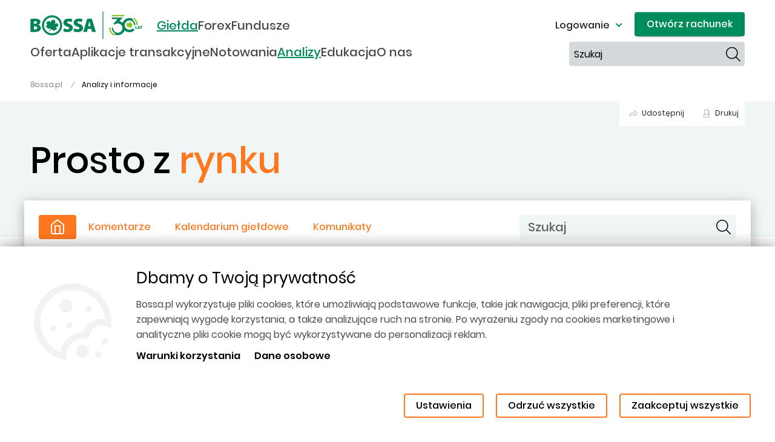

--- FILE ---
content_type: text/html; charset=UTF-8
request_url: https://bossa.pl/analizy?f%5B0%5D=all_filters%3AAustralia&f%5B1%5D=all_filters%3AFW20&f%5B2%5D=all_filters%3AKanada&f%5B3%5D=all_filters%3ANiemcy&f%5B4%5D=all_filters%3ANorwegia&f%5B5%5D=all_filters%3AWall%20St%20Flash&f%5B6%5D=filters%3AWIG20
body_size: 28861
content:
<!DOCTYPE html>
<html lang="pl" dir="ltr" prefix="og: https://ogp.me/ns#">
  <head>
    <meta charset="utf-8" />
<link rel="canonical" href="https://bossa.pl/analizy" />
<link rel="image_src" href="https://bossa.pl/themes/custom/b30_theme/logo-footer.svg" />
<meta property="og:determiner" content="Analizy i informacje" />
<meta property="og:site_name" content="Dom Maklerski Banku Ochrony Środowiska" />
<meta property="og:url" content="https://bossa.pl/analizy" />
<meta property="og:title" content="Analizy i informacje" />
<meta property="og:image" content="https://bossa.pl/themes/custom/b30_theme/images/bossa_logo_og_600x314.jpg" />
<meta name="MobileOptimized" content="width" />
<meta name="HandheldFriendly" content="true" />
<meta name="viewport" content="width=device-width, initial-scale=1, shrink-to-fit=no" />
<script type="application/ld+json">{
    "@context": "https://schema.org",
    "@graph": [
        {
            "@type": "WebPage",
            "@id": "https://bossa.pl/",
            "breadcrumb": {
                "@type": "BreadcrumbList",
                "itemListElement": [
                    {
                        "@type": "ListItem",
                        "position": 1,
                        "name": "Bossa.pl",
                        "item": "https://bossa.pl/"
                    },
                    {
                        "@type": "ListItem",
                        "position": 2,
                        "name": "Analizy i informacje",
                        "item": "https://bossa.pl/analizy"
                    }
                ]
            },
            "author": {
                "@type": "Organization",
                "@id": "Dom Maklerski Banku Ochrony Środowiska",
                "name": "Dom Maklerski Banku Ochrony Środowiska",
                "url": "https://bossa.pl"
            }
        }
    ]
}</script>
<meta http-equiv="x-ua-compatible" content="ie=edge" />
<link rel="icon" href="/themes/custom/b30_theme/images/icons/dmbos_32x32.png" type="image/png" sizes="32x32" />
<link rel="icon" href="/themes/custom/b30_theme/images/icons/dmbos_96x96.png" type="image/png" sizes="96x96" />
<link rel="apple-touch-icon" href="/themes/custom/b30_theme/images/icons/dmbos_120x120.png" />
<link rel="apple-touch-icon" href="/themes/custom/b30_theme/images/icons/dmbos_152x152.png" sizes="152x152" />
<link rel="apple-touch-icon" href="/themes/custom/b30_theme/images/icons/dmbos_167x167.png" sizes="167x167" />
<link rel="apple-touch-icon" href="/themes/custom/b30_theme/images/icons/dmbos_180x180.png" sizes="180x180" />
<link rel="icon" href="/themes/custom/b30_theme/favicon.ico" type="image/vnd.microsoft.icon" />
<script src="/sites/b30/files/eu_cookie_compliance/eu_cookie_compliance.script.js?t8vj1h" defer></script>

    <title>Analizy i informacje | Dom Maklerski Banku Ochrony Środowiska</title>
    <link rel="stylesheet" media="all" href="/sites/b30/files/css/css_hAc9CDBoYYxBSnRHLcpn0yx8Q6dqQfHJYkdXM4u-r2Y.css?delta=0&amp;language=pl&amp;theme=b30_theme&amp;include=[base64]" />
<link rel="stylesheet" media="all" href="/sites/b30/files/css/css_TramjmpFe9MWZrtgaSIQDyY9Y5bKdjaRO2LwHdlfye0.css?delta=1&amp;language=pl&amp;theme=b30_theme&amp;include=[base64]" />
<link rel="stylesheet" media="print" href="/sites/b30/files/css/css_4__A2JdAK8Ef0a1ijrJahPu3DQFwZIIMEQvWXs7Ldrk.css?delta=2&amp;language=pl&amp;theme=b30_theme&amp;include=[base64]" />
<link rel="stylesheet" media="all" href="/sites/b30/files/css/css_KZmTWk8s0DjUs6sZ1FQX6CWBs_Q4k82ggr2Hcdqzia4.css?delta=3&amp;language=pl&amp;theme=b30_theme&amp;include=[base64]" />

    <script type="application/json" data-drupal-selector="drupal-settings-json">{"path":{"baseUrl":"\/","pathPrefix":"","currentPath":"news-feed","currentPathIsAdmin":false,"isFront":false,"currentLanguage":"pl","currentQuery":{"f":["all_filters:Australia","all_filters:FW20","all_filters:Kanada","all_filters:Niemcy","all_filters:Norwegia","all_filters:Wall St Flash","filters:WIG20"]}},"pluralDelimiter":"\u0003","suppressDeprecationErrors":true,"ajaxPageState":{"libraries":"[base64]","theme":"b30_theme","theme_token":null},"ajaxTrustedUrl":{"\/export\/stock-event\/favorite\/b30fx_news_feed_macro%2Bb30fx_market_comment":true,"\/analizy?f%5B0%5D=all_filters%3AAustralia\u0026f%5B1%5D=all_filters%3AFW20\u0026f%5B2%5D=all_filters%3AKanada\u0026f%5B3%5D=all_filters%3ANiemcy\u0026f%5B4%5D=all_filters%3ANorwegia\u0026f%5B5%5D=all_filters%3AWall%20St%20Flash\u0026f%5B6%5D=filters%3AWIG20":true,"\/wyszukiwarka":true},"b30_bid_ask_popup":{"url":"https:\/\/online.bossa.pl\/bossa\/zlec"},"jquery":{"ui":{"datepicker":{"isRTL":null,"firstDay":null,"langCode":"drupal-locale"}}},"momentTimezone":{"timezone":"Europe\/Warsaw"},"b30_favorite_stock":{"path_endpoint":"\/fl_api\/API\/GPW\/v2\/Q\/C\/_cat_name_short\/","theme_dir":"themes\/custom\/b30_theme","theme":"b30_favorite_stock_popup_table","theme_mobile":"b30_favorite_stock_popup_table_mobile","without_summary":false,"sort_filter_data":true,"stock_page":"\/notowania\/instrumenty\/--symbol--","chart_page":"\/notowania\/wykresy?symbol=--symbol--\u0026interval=1S","chart_fx_page":"\/notowania\/wykresy?symbol=--symbol--\u0026interval=1D","auto_refresh":false,"stocks_path":"\/notowania\/wig20","b30fx_base_url":"https:\/\/bossafx.pl","b30_stock_favorites_limit":50,"login_url":"https:\/\/online.bossa.pl\/bossaapp\/login?autologin=1"},"b30_notification_common":{"enable_browser_notification":1,"icon":"\/modules\/custom\/b30_notification_common\/images\/logo.png","market_calendar_page_url":"\/analizy\/kalendarium"},"b30_mustache":{"b30_notification_common_macro":"\/modules\/custom\/b30_notification_common\/mustache\/macro-template.mst?t8vj1h","b30_notification_common_node":"\/modules\/custom\/b30_notification_common\/mustache\/node-template.mst?t8vj1h","b30_transaction_dialog_default":"\/modules\/custom\/b30_transaction\/mustache\/transaction-default.mst?t8vj1h","b30_favorite_stock_popup":"\/modules\/custom\/b30_favorite_stock\/mustache\/popup.mst?t8vj1h","b30_favorite_stock_widget":"\/modules\/custom\/b30_favorite_stock\/mustache\/widget.mst?t8vj1h","b30_favorite_stock_widget_items":"\/modules\/custom\/b30_favorite_stock\/mustache\/widget-items.mst?t8vj1h","b30_favorite_stock_popup_table":"\/modules\/custom\/b30_favorite_stock\/mustache\/table.mst?t8vj1h","b30_favorite_stock_popup_table_mobile":"\/modules\/custom\/b30_favorite_stock\/mustache\/table-mobile.mst?t8vj1h","b30_favorite_stock_popup_table_fx":"\/modules\/custom\/b30_favorite_stock\/mustache\/table-fx.mst?t8vj1h","b30_favorite_stock_popup_empty":"\/modules\/custom\/b30_favorite_stock\/mustache\/table-empty.mst?t8vj1h","b30_news_feed_common_sidebar_item":"\/modules\/custom\/b30_news_feed_common\/mustache\/news-feed-sidebar-item.mst?t8vj1h","b30_dividends_table_overflow":"\/modules\/custom\/b30_dividends\/mustache\/table-overflow.mst?t8vj1h","b30_quotations_indexes_widget":"\/modules\/custom\/b30_quotations\/mustache\/indexes-widget.mst?t8vj1h","b30_news_feed_common_page_item":"\/modules\/custom\/b30_news_feed_common\/mustache\/news-feed-page-item.mst?t8vj1h","b30_news_feed_common_page_item_video":"\/modules\/custom\/b30_news_feed_common\/mustache\/news-feed-page-item-video.mst?t8vj1h","b30_quotations_common_table_max":"\/modules\/custom\/b30_quotations_common\/mustache\/table-max.mst?t8vj1h","b30_quotations_common_table_min":"\/modules\/custom\/b30_quotations_common\/mustache\/table-min.mst?t8vj1h","b30_quotations_common_table_turnover":"\/modules\/custom\/b30_quotations_common\/mustache\/table-turnover.mst?t8vj1h","b30_quotations_common_table_main":"\/modules\/custom\/b30_quotations_common\/mustache\/table-main.mst?t8vj1h"},"b30_mustache_debug":false,"b30_transaction":{"dialog":{"transaction_api_url":"\/fl_api\/API\/GPW\/v2\/TR\/{symbol_short}\/{page}","transaction_template":"b30_transaction_dialog_default","dialog_class":"b30-stock-exchange-transaction-dialog","transaction_extra_data":"{\u0022url\u0022:\u0022\\\/fl_api\\\/API\\\/GPW\\\/v2\\\/TR\\\/{symbol_short}\\\/{page}\u0022,\u0022dataCallback\u0022:\u0022b30TransactionDialogData\u0022,\u0022dialogOpenCallback\u0022:\u0022b30TransactionDialogOpen\u0022,\u0022dialogRenderDataCallback\u0022:\u0022b30TransactionDialogRenderData\u0022,\u0022refresh\u0022:true}"}},"b30_gtm":{"container_id":"GTM-WSQF84"},"eu_cookie_compliance":{"cookie_policy_version":"1.0.0","popup_enabled":true,"popup_agreed_enabled":false,"popup_hide_agreed":false,"popup_clicking_confirmation":false,"popup_scrolling_confirmation":false,"popup_html_info":"\u003Cdiv class=\u0022eu-cookie-compliance-banner eu-cookie-compliance-banner-info\u0022\u003E\n  \u003Cdiv class=\u0022container\u0022\u003E\n    \u003Cdiv class=\u0022row position-relative\u0022\u003E\n      \u003Cdiv class=\u0022popup-content info d-lg-flex w-100\u0022\u003E\n        \u003Cdiv class=\u0022popup-text mr-lg-auto\u0022\u003E\n          \u003Ch2\u003EDbamy o Twoj\u0105 prywatno\u015b\u0107\u003C\/h2\u003E\n\u003Cp\u003EBossa.pl wykorzystuje pliki cookies, kt\u00f3re umo\u017cliwiaj\u0105 podstawowe funkcje, takie jak nawigacja, pliki preferencji, kt\u00f3re zapewniaj\u0105 wygod\u0119 korzystania, a tak\u017ce analizuj\u0105ce ruch na stronie. Po wyra\u017ceniu zgody na cookies marketingowe i analityczne pliki cookie mog\u0105 by\u0107 wykorzystywane do personalizacji reklam.\u003C\/p\u003E\n\u003Cp\u003E\u003Ca href=\u0022https:\/\/bossa.pl\/warunki-korzystania\u0022 title=\u0022Warunki korzystania\u0022\u003E\u003Cstrong\u003EWarunki korzystania\u003C\/strong\u003E\u003C\/a\u003E\u003Cstrong\u003E\u0026nbsp;\u003C\/strong\u003E\u003Ca href=\u0022https:\/\/bossa.pl\/dane-osobowe\u0022 title=\u0022Dane osobowe\u0022\u003E\u003Cstrong\u003EDane osobowe\u003C\/strong\u003E\u003C\/a\u003E\u003C\/p\u003E\n\n        \u003C\/div\u003E\n        \u003Cdiv class=\u0022popup-buttons\u0022\u003E\n          \u003Cbutton type=\u0022button\u0022 id=\u0022b30-cookie-banner-button\u0022 class=\u0022btn btn-outline-primary cookie-button \u0022 data-toggle=\u0022modal\u0022 data-target=\u0022#b30_cookie_modal\u0022\u003E\n            Ustawienia\n          \u003C\/button\u003E\n          \u003Cbutton type=\u0022button\u0022 class=\u0022 eu-cookie-compliance-reject-button btn btn-outline-primary cookie-button\u0022\u003E\n            Odrzu\u0107 wszystkie\n          \u003C\/button\u003E\n          \u003Cbutton type=\u0022button\u0022 class=\u0022agree-button eu-cookie-compliance-default-button cookie-button btn btn-outline-primary\u0022\u003E\n            Zaakceptuj wszystkie\n          \u003C\/button\u003E\n        \u003C\/div\u003E\n      \u003C\/div\u003E\n    \u003C\/div\u003E\n  \u003C\/div\u003E\n\u003C\/div\u003E","use_mobile_message":false,"mobile_popup_html_info":"\u003Cdiv class=\u0022eu-cookie-compliance-banner eu-cookie-compliance-banner-info\u0022\u003E\n  \u003Cdiv class=\u0022container\u0022\u003E\n    \u003Cdiv class=\u0022row position-relative\u0022\u003E\n      \u003Cdiv class=\u0022popup-content info d-lg-flex w-100\u0022\u003E\n        \u003Cdiv class=\u0022popup-text mr-lg-auto\u0022\u003E\n          \n        \u003C\/div\u003E\n        \u003Cdiv class=\u0022popup-buttons\u0022\u003E\n          \u003Cbutton type=\u0022button\u0022 id=\u0022b30-cookie-banner-button\u0022 class=\u0022btn btn-outline-primary cookie-button \u0022 data-toggle=\u0022modal\u0022 data-target=\u0022#b30_cookie_modal\u0022\u003E\n            Ustawienia\n          \u003C\/button\u003E\n          \u003Cbutton type=\u0022button\u0022 class=\u0022 eu-cookie-compliance-reject-button btn btn-outline-primary cookie-button\u0022\u003E\n            Odrzu\u0107 wszystkie\n          \u003C\/button\u003E\n          \u003Cbutton type=\u0022button\u0022 class=\u0022agree-button eu-cookie-compliance-default-button cookie-button btn btn-outline-primary\u0022\u003E\n            Zaakceptuj wszystkie\n          \u003C\/button\u003E\n        \u003C\/div\u003E\n      \u003C\/div\u003E\n    \u003C\/div\u003E\n  \u003C\/div\u003E\n\u003C\/div\u003E","mobile_breakpoint":768,"popup_html_agreed":false,"popup_use_bare_css":true,"popup_height":"auto","popup_width":"100%","popup_delay":0,"popup_link":"https:\/\/bossa.pl\/warunki-korzystania","popup_link_new_window":false,"popup_position":false,"fixed_top_position":true,"popup_language":"pl","store_consent":false,"better_support_for_screen_readers":false,"cookie_name":"cookie-ageed-bossa","reload_page":false,"domain":"","domain_all_sites":false,"popup_eu_only":false,"popup_eu_only_js":false,"cookie_lifetime":100,"cookie_session":0,"set_cookie_session_zero_on_disagree":0,"disagree_do_not_show_popup":false,"method":"categories","automatic_cookies_removal":true,"allowed_cookies":"b30_cookie_gtm:_dc_gtm_UA-25232107-1\r\nb30_cookie_gtm:_gat_UA-25232107-1\r\nb30_cookie_gtm:_gat_UA-25232107-10\r\nb30_cookie_gtm:_gali\r\nb30_cookie_gtm:_ga\r\nb30_cookie_gtm:_gid\r\nIDE\r\nSERVERID\r\n1P_JAR\r\nCONSENT\r\nNID\r\nb30_cookie_gtm:smg\r\nb30_cookie_gtm:smuuid\r\nb30_cookie_gtm:smvr\r\nXDEBUG_SESSION\r\nb30_cookie_hidden\r\ncookie-ageed-bossa\r\ncookie-ageed-bossa-category","withdraw_markup":"\u003Cbutton type=\u0022button\u0022 class=\u0022eu-cookie-withdraw-tab\u0022\u003EPrivacy settings\u003C\/button\u003E\n\u003Cdiv aria-labelledby=\u0022popup-text\u0022 class=\u0022eu-cookie-withdraw-banner\u0022\u003E\n  \u003Cdiv class=\u0022popup-content info eu-cookie-compliance-content\u0022\u003E\n    \u003Cdiv id=\u0022popup-text\u0022 class=\u0022eu-cookie-compliance-message\u0022 role=\u0022document\u0022\u003E\n      \u003Ch2\u003EWe use cookies on this site to enhance your user experience\u003C\/h2\u003E\n\u003Cp\u003EYou have given your consent for us to set cookies.\u003C\/p\u003E\n\n    \u003C\/div\u003E\n    \u003Cdiv id=\u0022popup-buttons\u0022 class=\u0022eu-cookie-compliance-buttons\u0022\u003E\n      \u003Cbutton type=\u0022button\u0022 class=\u0022eu-cookie-withdraw-button \u0022\u003EWithdraw consent\u003C\/button\u003E\n    \u003C\/div\u003E\n  \u003C\/div\u003E\n\u003C\/div\u003E","withdraw_enabled":false,"reload_options":null,"reload_routes_list":"","withdraw_button_on_info_popup":false,"cookie_categories":["b30_cookie_required","b30_cookie_gtm","b30_cookie_marketing"],"cookie_categories_details":{"b30_cookie_required":{"uuid":"c5776627-55b6-43c5-9fb7-5a25de2bc6d6","langcode":"en","status":true,"dependencies":[],"id":"b30_cookie_required","label":"Niezb\u0119dne pliki cookie ","description":"Umo\u017cliwiaj\u0105 podstawowe funkcje, takie jak nawigacja. Bez nich strona nie mo\u017ce dzia\u0142a\u0107 poprawnie.","checkbox_default_state":"required","weight":-9},"b30_cookie_gtm":{"uuid":"476b271d-f5a2-42f0-9fc8-d8b704600dbc","langcode":"en","status":true,"dependencies":[],"id":"b30_cookie_gtm","label":"Analityczne","description":"Pozwalaj\u0105 nam analizowa\u0107 ruchu na stronie, liczy\u0107 wizyty i \u017ar\u00f3d\u0142a ruchu, dzi\u0119ki czemu mo\u017cemy poprawia\u0107 funkcjonalno\u015b\u0107 naszej witryny. Pokazuj\u0105 nam, kt\u00f3re elementy naszej strony s\u0105 najcz\u0119\u015bciej albo najrzadziej odwiedzane. Zebrane w ten spos\u00f3b informacje s\u0105 anonimowe. Zgadzaj\u0105c si\u0119 na pliki cookie analityczne pomagasz mam stale monitorowa\u0107 dzia\u0142anie naszej witryny.","checkbox_default_state":"unchecked","weight":-8},"b30_cookie_marketing":{"uuid":"ae9413fc-02a1-4889-bb2b-508d600411f7","langcode":"en","status":true,"dependencies":[],"id":"b30_cookie_marketing","label":"Marketingowe","description":"S\u0105 to pliki \u201ecookie\u201d zaufanych partner\u00f3w - dostawc\u00f3w zewn\u0119trznych. Przechowuj\u0105 informacje dotycz\u0105ce korzystasz z naszych serwis\u00f3w. Dzi\u0119ki nim mo\u017cemy dostosowywa\u0107 tre\u015bci do konkretnego odbiorcy i prowadzi\u0107 kampanie marketingowe i remarketingowe.","checkbox_default_state":"unchecked","weight":-7}},"enable_save_preferences_button":true,"cookie_value_disagreed":"0","cookie_value_agreed_show_thank_you":"1","cookie_value_agreed":"2","containing_element":"#bottom-overflow-box","settings_tab_enabled":false,"olivero_primary_button_classes":"","olivero_secondary_button_classes":"","close_button_action":"close_banner","open_by_default":true,"modules_allow_popup":true,"hide_the_banner":false,"geoip_match":true,"popup_html_info_modal":"\u003Cdiv class=\u0022modal fade b30-cookie-modal eu-cookie eu-cookie-modal\u0022 tabindex=\u0022-1\u0022 role=\u0022dialog\u0022 aria-hidden=\u0022true\u0022 id=\u0022b30_cookie_modal\u0022\u003E\n  \u003Cdiv class=\u0022modal-dialog modal-dialog-centered modal-lg\u0022 role=\u0022document\u0022\u003E\n    \u003Cdiv class=\u0022modal-content rounded-0 border-0\u0022\u003E\n      \u003Cdiv class=\u0022modal-body\u0022\u003E\n        \u003Cdiv class=\u0022container-fluid\u0022\u003E\n          \u003Ch4 class=\u0022cookie-header\u0022\u003EUstawienia Twoich preferencji cookies\u003C\/h4\u003E\n          \u003Cp\u003EBossa.pl wykorzystuje pliki cookies, kt\u00f3re umo\u017cliwiaj\u0105 podstawowe funkcje, takie jak nawigacja, pliki preferencji, kt\u00f3re zapewniaj\u0105 wygod\u0119 korzystania, a tak\u017ce analizuj\u0105ce ruch na stronie.\u003C\/p\u003E\n\n          \u003Cdiv\u003E\n            \u003Cdiv\u003E\n              \u003Cdiv\u003E\n                \u003Cdiv id=\u0022accordion\u0022 class=\u0022accordion\u0022\u003E\n                  \u003Cdiv id=\u0022eu-cookie-compliance-categories\u0022 class=\u0022eu-cookie-compliance-categories\u0022\u003E\n                                      \u003Cdiv class=\u0022card\u0022\u003E\n                      \u003Cdiv class=\u0022card-header\u0022 id=\u0022heading-b30_cookie_required\u0022\u003E\n                        \u003Cdiv class=\u0022collapse-row collapsed\u0022 data-toggle=\u0022collapse\u0022 data-target=\u0022#collapse-b30_cookie_required\u0022 aria-expanded=\u0022false\u0022 aria-controls=\u0022collapse-b30_cookie_required\u0022\u003E\n                          \u003Cdiv class=\u0022b30-cookie-banner-user-input   checked-required \u0022\u003E\n                          \u003Cinput type=\u0022checkbox\u0022 name=\u0022cookie-categories\u0022 class=\u0022eu-cookie-compliance-category-checkbox icon-checkbox\u0022 id=\u0022cookie-category-b30_cookie_required\u0022\n                                 value=\u0022b30_cookie_required\u0022\n                             checked                              disabled  \u003E\n                          \u003C\/div\u003E\n                          \u003Clabel for=\u0022cookie-category-b30_cookie_required\u0022\u003ENiezb\u0119dne pliki cookie \u003C\/label\u003E\n                          \u003Cspan class=\u0022icon-down\u0022\u003E\u003C\/span\u003E\n                        \u003C\/div\u003E\n                      \u003C\/div\u003E\n\n                      \u003Cdiv id=\u0022collapse-b30_cookie_required\u0022 class=\u0022collapse panel-collapse\u0022 aria-labelledby=\u0022heading-b30_cookie_required\u0022 data-parent=\u0022#accordion\u0022\u003E\n                        \u003Cdiv class=\u0022card-body\u0022\u003E\n                                                      \u003Cdiv class=\u0022eu-cookie-compliance-category-description\u0022\u003EUmo\u017cliwiaj\u0105 podstawowe funkcje, takie jak nawigacja. Bez nich strona nie mo\u017ce dzia\u0142a\u0107 poprawnie.\u003C\/div\u003E\n                                                  \u003C\/div\u003E\n                      \u003C\/div\u003E\n                    \u003C\/div\u003E\n                                      \u003Cdiv class=\u0022card\u0022\u003E\n                      \u003Cdiv class=\u0022card-header\u0022 id=\u0022heading-b30_cookie_gtm\u0022\u003E\n                        \u003Cdiv class=\u0022collapse-row collapsed\u0022 data-toggle=\u0022collapse\u0022 data-target=\u0022#collapse-b30_cookie_gtm\u0022 aria-expanded=\u0022false\u0022 aria-controls=\u0022collapse-b30_cookie_gtm\u0022\u003E\n                          \u003Cdiv class=\u0022b30-cookie-banner-user-input  \u0022\u003E\n                          \u003Cinput type=\u0022checkbox\u0022 name=\u0022cookie-categories\u0022 class=\u0022eu-cookie-compliance-category-checkbox icon-checkbox\u0022 id=\u0022cookie-category-b30_cookie_gtm\u0022\n                                 value=\u0022b30_cookie_gtm\u0022\n                                                         \u003E\n                          \u003C\/div\u003E\n                          \u003Clabel for=\u0022cookie-category-b30_cookie_gtm\u0022\u003EAnalityczne\u003C\/label\u003E\n                          \u003Cspan class=\u0022icon-down\u0022\u003E\u003C\/span\u003E\n                        \u003C\/div\u003E\n                      \u003C\/div\u003E\n\n                      \u003Cdiv id=\u0022collapse-b30_cookie_gtm\u0022 class=\u0022collapse panel-collapse\u0022 aria-labelledby=\u0022heading-b30_cookie_gtm\u0022 data-parent=\u0022#accordion\u0022\u003E\n                        \u003Cdiv class=\u0022card-body\u0022\u003E\n                                                      \u003Cdiv class=\u0022eu-cookie-compliance-category-description\u0022\u003EPozwalaj\u0105 nam analizowa\u0107 ruchu na stronie, liczy\u0107 wizyty i \u017ar\u00f3d\u0142a ruchu, dzi\u0119ki czemu mo\u017cemy poprawia\u0107 funkcjonalno\u015b\u0107 naszej witryny. Pokazuj\u0105 nam, kt\u00f3re elementy naszej strony s\u0105 najcz\u0119\u015bciej albo najrzadziej odwiedzane. Zebrane w ten spos\u00f3b informacje s\u0105 anonimowe. Zgadzaj\u0105c si\u0119 na pliki cookie analityczne pomagasz mam stale monitorowa\u0107 dzia\u0142anie naszej witryny.\u003C\/div\u003E\n                                                  \u003C\/div\u003E\n                      \u003C\/div\u003E\n                    \u003C\/div\u003E\n                                      \u003Cdiv class=\u0022card\u0022\u003E\n                      \u003Cdiv class=\u0022card-header\u0022 id=\u0022heading-b30_cookie_marketing\u0022\u003E\n                        \u003Cdiv class=\u0022collapse-row collapsed\u0022 data-toggle=\u0022collapse\u0022 data-target=\u0022#collapse-b30_cookie_marketing\u0022 aria-expanded=\u0022false\u0022 aria-controls=\u0022collapse-b30_cookie_marketing\u0022\u003E\n                          \u003Cdiv class=\u0022b30-cookie-banner-user-input  \u0022\u003E\n                          \u003Cinput type=\u0022checkbox\u0022 name=\u0022cookie-categories\u0022 class=\u0022eu-cookie-compliance-category-checkbox icon-checkbox\u0022 id=\u0022cookie-category-b30_cookie_marketing\u0022\n                                 value=\u0022b30_cookie_marketing\u0022\n                                                         \u003E\n                          \u003C\/div\u003E\n                          \u003Clabel for=\u0022cookie-category-b30_cookie_marketing\u0022\u003EMarketingowe\u003C\/label\u003E\n                          \u003Cspan class=\u0022icon-down\u0022\u003E\u003C\/span\u003E\n                        \u003C\/div\u003E\n                      \u003C\/div\u003E\n\n                      \u003Cdiv id=\u0022collapse-b30_cookie_marketing\u0022 class=\u0022collapse panel-collapse\u0022 aria-labelledby=\u0022heading-b30_cookie_marketing\u0022 data-parent=\u0022#accordion\u0022\u003E\n                        \u003Cdiv class=\u0022card-body\u0022\u003E\n                                                      \u003Cdiv class=\u0022eu-cookie-compliance-category-description\u0022\u003ES\u0105 to pliki \u201ecookie\u201d zaufanych partner\u00f3w - dostawc\u00f3w zewn\u0119trznych. Przechowuj\u0105 informacje dotycz\u0105ce korzystasz z naszych serwis\u00f3w. Dzi\u0119ki nim mo\u017cemy dostosowywa\u0107 tre\u015bci do konkretnego odbiorcy i prowadzi\u0107 kampanie marketingowe i remarketingowe.\u003C\/div\u003E\n                                                  \u003C\/div\u003E\n                      \u003C\/div\u003E\n                    \u003C\/div\u003E\n                                    \u003C\/div\u003E\n                \u003C\/div\u003E\n              \u003C\/div\u003E\n            \u003C\/div\u003E\n          \u003C\/div\u003E\n        \u003C\/div\u003E\n      \u003C\/div\u003E\n      \u003Cdiv class=\u0022modal-footer\u0022\u003E\n        \u003Cdiv class=\u0022d-sm-flex flex-wrap w-100 justify-content-between no-gutters m-0 modal-buttons\u0022\u003E\n          \u003Cdiv class=\u0022\u0022 data-dismiss=\u0022modal\u0022\u003E\n            \n\u003Ca\n class=\u0022btn btn-outline-primary b30-cookie--cancel-dismiss eu-cookie-compliance-save-preferences-button\u0022\n  href=\u0022#\u0022\n\u003E\u003Cspan\u003EZaakceptuj wybrane\u003C\/span\u003E\u003C\/a\u003E\n          \u003C\/div\u003E\n          \u003Cdiv class=\u0022\u0022 data-dismiss=\u0022modal\u0022\u003E\n            \n\u003Ca\n class=\u0022btn btn-outline-primary b30-cookie--cancel-dismiss eu-cookie-compliance-default-button eu-cookie-compliance-reject-button\u0022\n  href=\u0022#\u0022\n\u003E\u003Cspan\u003EOdrzu\u0107 wszystkie\u003C\/span\u003E\u003C\/a\u003E\n          \u003C\/div\u003E\n          \u003Cdiv class=\u0022\u0022 data-dismiss=\u0022modal\u0022\u003E\n            \n\u003Ca\n class=\u0022btn btn-outline-primary b30-cookie--cancel-dismiss-confirm agree-button eu-cookie-compliance-default-button\u0022\n  href=\u0022#\u0022\n\u003E\u003Cspan\u003EZaakceptuj wszystkie\u003C\/span\u003E\u003C\/a\u003E\n          \u003C\/div\u003E\n        \u003C\/div\u003E\n      \u003C\/div\u003E\n    \u003C\/div\u003E\n  \u003C\/div\u003E\n\u003C\/div\u003E\n","unverified_scripts":[]},"b30_api":{"event_comment_file":{"url":"https:\/\/bossa.pl\/event\/comment-file\/0"}},"theme_manager":{"logos":{"https:\/\/bossa.pl":{"uri":"\/themes\/custom\/b30_theme\/logo.svg","alt":"Bossa.pl"}},"market_news_streams":{"https:\/\/bossa.pl":"https:\/\/bossa.pl\/analizy\/komentarze"},"market_news_url":{"https:\/\/bossa.pl":"https:\/\/bossa.pl\/analizy\/komentarze"}},"b30_feed_news_stream_popup":{"stream_alias_url":"\/analizy\/komentarze","rest_instance_domain":"https:\/\/bossafx.pl","internal":false,"b30_url":"https:\/\/bossa.pl","b30fx_url":"https:\/\/bossafx.pl","b30fx_stream_alias_url":"\/wiadomosci-i-analizy","current_path":"\/analizy"},"b30_login_block":{"selector":".b30-login-block"},"b30_news_feed_common_websocket":{"#block-b30-news-feed-block-feed-market-news":{"mustache_id":"b30_news_feed_common_page_item"},"#block-b30-news-feed-block-market-news-featured":{"mustache_id":"b30_news_feed_common_sidebar_item","only_promoted":true,"remove_last":true}},"b30_locked_content":{"comment":{"buttons_array":{"register":{"title":"Za\u0142\u00f3\u017c konto","url":"\/oferta\/otwarcie-rachunku"},"login":{"title":"Zaloguj si\u0119","url":"\/client\/login?dst=\/analizy\/komentarze"}}}},"b30_dividends":{"dividends_list":[{"company":"EKOPOL","isin":"PLEKPLG00019","dividend_fx_currency":null,"dividend_ratio":"4.10","dividend_notes":"","dividend_year":"2024","dividend_flag":"","symbol_short":"EGH","dividend_date":"08.07.2025","dividend_p_date":"22.07.2205","dividend_pln":"0,24","dividend_fx":"0,00"}],"history_url":"\/analizy\/dywidendy\/history\/{isin}\/{year}","table_theme":"b30_dividends_table_overflow","table_theme_mobile":"b30_dividends_table_overflow","active_records":"\/analizy\/dywidendy\/active","overflow":true,"stock_instruments_path":"\/notowania\/instrumenty\/{id}\/{espi_id}"},"b30_quotations_indexes":{"path":"\/fl_api\/API\/GPW\/v2\/Q\/C\/_cat_name_short\/mWIG40,WIG,WIG20,WIG30","theme":"b30_quotations_indexes_widget","theme_mobile":"b30_quotations_indexes_widget","index_path":"\/notowania\/indeksy","stock_instruments_path":"\/notowania\/instrumenty\/{id}\/{espi_id}"},"b30_quotations_session_stats":{"path":"\/fl_api\/API\/GPW\/v2\/Stats","b30_url":"https:\/\/bossa.pl","attach_chart":false},"b30_treemap":{"api_url":"\/fl_api\/API\/GPW\/v2\/HitMapOT\/WIG20,mWIG40","treemaps":{"WIG20":{"width":690,"height":445,"page_id":"wig20","extra_classes":["col-12","col-sm-7"],"mini":true,"full_page":"https:\/\/bossa.pl\/notowania"}}},"views":{"ajax_path":"\/views\/ajax","ajaxViews":{"views_dom_id:4a9eacb2d108320543770ca7d467001727a0c0ffa957c53255df71d7a0b6380f":{"view_name":"b30_news_feed","view_display_id":"block_feed_market_news","view_args":"b30fx_news_feed_macro+b30fx_market_comment","view_path":"\/news-feed","view_base_path":"export\/stock-event\/favorite","view_dom_id":"4a9eacb2d108320543770ca7d467001727a0c0ffa957c53255df71d7a0b6380f","pager_element":0}}},"better_exposed_filters":{"autosubmit_exclude_textfield":true},"b30_header":{"menu_structure":{"menu-main-oferta":{"title":"Oferta","url":"\/oferta","in_active_trail":false,"has_children":true,"below":[{"title":"Rachunki i instrumenty","url":"\/","in_active_trail":false,"has_children":true,"below":[{"title":"Oferta","url":"\/oferta","in_active_trail":false,"has_children":false,"id":"menu-main-columnoferta"},{"title":"IKE i IKZE","url":"\/oferta\/IKE-i-IKZE","in_active_trail":false,"has_children":false,"id":"menu-main-columnike-i-ikze"},{"title":"Gie\u0142dy zagraniczne","url":"\/oferta\/rynek-zagraniczny","in_active_trail":false,"has_children":false,"id":"menu-main-columngiedy-zagraniczne"},{"title":"ETF - wyszukiwarka","url":"\/oferta\/rynek-zagraniczny\/kid","in_active_trail":false,"has_children":false,"id":"menu-main-columnetf-wyszukiwarka"},{"title":"Kontrakty i opcje","url":"\/oferta\/kontrakty","in_active_trail":false,"has_children":false,"id":"menu-main-columnkontrakty-i-opcje"},{"title":"Akcje i obligacje","url":"\/oferta\/akcje-obligacje","in_active_trail":false,"has_children":false,"id":"menu-main-columnakcje-i-obligacje"},{"title":"Kredyt gie\u0142dowy","url":"https:\/\/bossa.pl\/oferta\/warunki-kredytu","in_active_trail":false,"has_children":false,"id":"menu-main-columnkredyt-giedowy"},{"title":"Rynek pierwotny | IPO","url":"\/oferta\/rynek-pierwotny","in_active_trail":false,"has_children":false,"id":"menu-main-columnrynek-pierwotny-ipo"}],"id":"menu-main-columnrachunki-i-instrumenty"},{"title":"Us\u0142ugi zarz\u0105dzania","url":"\/","in_active_trail":false,"has_children":true,"below":[{"title":"amIKE - zarz\u0105dzane IKE i IKZE","url":"\/oferta\/zarzadzanie\/amike","in_active_trail":false,"has_children":false,"id":"menu-main-columnamike-zarzdzane-ike-i-ikze"},{"title":"Zarz\u0105dzanie","url":"\/oferta\/zarzadzanie","in_active_trail":false,"has_children":true,"id":"menu-main-columnzarzdzanie"},{"title":"Doradztwo ","url":"\/oferta\/doradztwo","in_active_trail":false,"has_children":true,"id":"menu-main-columndoradztwo-"}],"id":"menu-main-columnusugi-zarzdzania"},{"title":"Oferta dla firm","url":"\/","in_active_trail":false,"has_children":true,"below":[{"title":"Rynki energii i rolno-spo\u017cywczy","url":"\/oferta\/rynek-energii","in_active_trail":false,"has_children":true,"id":"menu-main-columnrynki-energii-i-rolno-spoywczy"},{"title":"Fundacja Rodzinna","url":"https:\/\/bossa.pl\/Fundacja-Rodzinna","in_active_trail":false,"has_children":false,"id":"menu-main-columnfundacja-rodzinna"},{"title":"Rejestr akcjonariuszy","url":"\/oferta\/rejestr-akcjonariuszy","in_active_trail":false,"has_children":false,"id":"menu-main-columnrejestr-akcjonariuszy"}],"id":"menu-main-columnoferta-dla-firm"},{"title":"Dodatkowe informacje","url":"\/","in_active_trail":false,"has_children":true,"below":[{"title":"Wybrane op\u0142aty i prowizje","url":"\/oferta\/oplaty-i-prowizje","in_active_trail":false,"has_children":false,"id":"menu-main-columnwybrane-opaty-i-prowizje"},{"title":"Pakiety us\u0142ug","url":"\/oferta\/pakiety","in_active_trail":false,"has_children":false,"id":"menu-main-columnpakiety-usug"},{"title":"Dokumenty","url":"\/oferta\/dokumenty","in_active_trail":false,"has_children":false,"id":"menu-main-columndokumenty"}],"id":"menu-main-columndodatkowe-informacje"}],"id":"menu-main-oferta"},"menu-main-aplikacje-transakcyjne":{"title":"Aplikacje transakcyjne","url":"\/oferta\/narzedzia","in_active_trail":false,"has_children":true,"below":[{"title":"Aplikacje transakcyjne","url":"\/","in_active_trail":false,"has_children":true,"below":[{"title":"bossaWebTrader","url":"\/oferta\/narzedzia#bWT","in_active_trail":false,"has_children":false,"id":"menu-main-columnbossawebtrader"},{"title":"bossaMobile","url":"\/oferta\/narzedzia#bMT","in_active_trail":false,"has_children":false,"id":"menu-main-columnbossamobile"},{"title":"bossaStaticaTrader","url":"\/oferta\/narzedzia#bST","in_active_trail":false,"has_children":false,"id":"menu-main-columnbossastaticatrader"},{"title":"bossaNOL3","url":"https:\/\/bossa.pl\/oferta\/narzedzia\/bossanol3","in_active_trail":false,"has_children":false,"id":"menu-main-columnbossanol3"},{"title":"TradingView i infoBossa","url":"\/oferta\/narzedzia#analizatechniczna","in_active_trail":false,"has_children":false,"id":"menu-main-columntradingview-i-infobossa"},{"title":"Automaty bossa","url":"\/oferta\/narzedzia#automaty","in_active_trail":false,"has_children":false,"id":"menu-main-columnautomaty-bossa"}],"id":"menu-main-columnaplikacje-transakcyjne"}],"id":"menu-main-aplikacje-transakcyjne"},"menu-main-notowania":{"title":"Notowania","url":"\/notowania","in_active_trail":false,"has_children":true,"below":[{"title":"Rynek GPW","url":"\/","in_active_trail":false,"has_children":true,"below":[{"title":"Notowania","url":"\/notowania","in_active_trail":false,"has_children":false,"id":"menu-main-columnnotowania"},{"title":"WIG20","url":"\/notowania\/wig20","in_active_trail":false,"has_children":false,"id":"menu-main-columnwig20"},{"title":"mWIG40","url":"\/notowania\/mwig40","in_active_trail":false,"has_children":false,"id":"menu-main-columnmwig40"},{"title":"New Connect","url":"\/notowania\/newconnect","in_active_trail":false,"has_children":false,"id":"menu-main-columnnew-connect"},{"title":"GlobalConnect","url":"\/notowania\/globalconnect","in_active_trail":false,"has_children":false,"id":"menu-main-columnglobalconnect"},{"title":"Jednolite","url":"\/notowania\/jednolite","in_active_trail":false,"has_children":false,"id":"menu-main-columnjednolite"}],"id":"menu-main-columnrynek-gpw"},{"title":"Instrumenty","url":"\/","in_active_trail":false,"has_children":true,"below":[{"title":"Akcje i PDA","url":"\/notowania\/akcje","in_active_trail":false,"has_children":false,"id":"menu-main-columnakcje-i-pda"},{"title":"Kontrakty","url":"\/notowania\/kontrakty","in_active_trail":false,"has_children":false,"id":"menu-main-columnkontrakty"},{"title":"Opcje","url":"\/notowania\/opcje","in_active_trail":false,"has_children":false,"id":"menu-main-columnopcje"},{"title":"ETF (GPW)","url":"\/notowania\/etf","in_active_trail":false,"has_children":false,"id":"menu-main-columnetf-gpw"},{"title":"Certyfikaty","url":"\/notowania\/certyfikaty","in_active_trail":false,"has_children":false,"id":"menu-main-columncertyfikaty"},{"title":"Obligacje","url":"\/notowania\/obligacje","in_active_trail":false,"has_children":false,"id":"menu-main-columnobligacje"},{"title":"Indeksy GPW","url":"\/notowania\/indeksy","in_active_trail":false,"has_children":false,"id":"menu-main-columnindeksy-gpw"}],"id":"menu-main-columninstrumenty"},{"title":"CFD","url":"\/","in_active_trail":false,"has_children":true,"below":[{"title":"Towary","url":"\/notowania\/towary","in_active_trail":false,"has_children":false,"id":"menu-main-columntowary"},{"title":"Waluty","url":"\/notowania\/waluty","in_active_trail":false,"has_children":false,"id":"menu-main-columnwaluty"},{"title":"Indeksy \u015bwiatowe","url":"\/notowania\/indeksy-swiatowe","in_active_trail":false,"has_children":false,"id":"menu-main-columnindeksy-wiatowe"}],"id":"menu-main-columncfd"},{"title":"Wykresy","url":"\/","in_active_trail":false,"has_children":true,"below":[{"title":"Wykresy","url":"\/notowania\/wykresy","in_active_trail":false,"has_children":false,"id":"menu-main-columnwykresy"}],"id":"menu-main-columnwykresy"}],"id":"menu-main-notowania"},"menu-main-analizy":{"title":"Analizy","url":"\/analizy","in_active_trail":true,"has_children":true,"below":[{"title":"Przegl\u0105d rynku","url":"\/","in_active_trail":false,"has_children":true,"below":[{"title":"Komentarze Prosto z Rynku","url":"\/analizy\/komentarze","in_active_trail":false,"has_children":false,"id":"menu-main-columnkomentarze-prosto-z-rynku"},{"title":"Raport miesi\u0119czny","url":"\/analizy\/raport-miesieczny","in_active_trail":false,"has_children":false,"id":"menu-main-columnraport-miesiczny"}],"id":"menu-main-columnprzegld-rynku"},{"title":"Wiadomo\u015bci i komunikaty","url":"\/","in_active_trail":false,"has_children":true,"below":[{"title":"Wiadomo\u015bci i komunikaty","url":"\/analizy\/komunikaty","in_active_trail":false,"has_children":false,"id":"menu-main-columnwiadomoci-i-komunikaty"},{"title":"Kalendarium gie\u0142dowe","url":"\/analizy\/kalendarium-gieldowe","in_active_trail":false,"has_children":false,"id":"menu-main-columnkalendarium-giedowe"},{"title":"Kalendarz ekonomiczny","url":"\/analizy\/kalendarium","in_active_trail":false,"has_children":false,"id":"menu-main-columnkalendarz-ekonomiczny"},{"title":"Dywidendy","url":"\/analizy\/dywidendy","in_active_trail":false,"has_children":false,"id":"menu-main-columndywidendy"}],"id":"menu-main-columnwiadomoci-i-komunikaty"},{"title":"Rekomendacje i analizy","url":"\/","in_active_trail":false,"has_children":true,"below":[{"title":"Rekomendacje analityk\u00f3w","url":"\/analizy\/rekomendacje","in_active_trail":false,"has_children":false,"id":"menu-main-columnrekomendacje-analitykw"},{"title":"Analizy na zlecenie GPW","url":"\/analizy\/wsparcie-pokrycia-analitycznego-gpw","in_active_trail":false,"has_children":false,"id":"menu-main-columnanalizy-na-zlecenie-gpw"}],"id":"menu-main-columnrekomendacje-i-analizy"},{"title":"Dane i analizy","url":"\/","in_active_trail":false,"has_children":true,"below":[{"title":"Pliki z danymi","url":"\/oferta\/pliki-z-danymi\/eod","in_active_trail":false,"has_children":false,"id":"menu-main-columnpliki-z-danymi"}],"id":"menu-main-columndane-i-analizy"}],"id":"menu-main-analizy"},"menu-main-edukacja":{"title":"Edukacja","url":"\/edukacja","in_active_trail":false,"has_children":true,"below":[{"title":"Start dla pocz\u0105tkuj\u0105cych","url":"\/","in_active_trail":false,"has_children":true,"below":[{"title":"Edukacja","url":"\/edukacja","in_active_trail":false,"has_children":false,"id":"menu-main-columnedukacja"},{"title":"Kurs gie\u0142dowy","url":"\/edukacja\/kurs-gieldowy","in_active_trail":false,"has_children":true,"id":"menu-main-columnkurs-giedowy"},{"title":"IKE i IKZE","url":"\/edukacja\/ike-i-ikze","in_active_trail":false,"has_children":true,"id":"menu-main-columnike-i-ikze"},{"title":"Rynek i inwestycje","url":"\/edukacja\/rynek-i-inwestycje","in_active_trail":false,"has_children":true,"id":"menu-main-columnrynek-i-inwestycje"},{"title":"Kontrakty, opcje","url":"\/edukacja\/kontrakty-opcje","in_active_trail":false,"has_children":true,"id":"menu-main-columnkontrakty-opcje"},{"title":"Podatek gie\u0142dowy","url":"\/edukacja\/podatek-gieldowy","in_active_trail":false,"has_children":true,"id":"menu-main-columnpodatek-giedowy"},{"title":"Bezpiecze\u0144stwo","url":"\/edukacja\/bezpieczenstwo","in_active_trail":false,"has_children":false,"id":"menu-main-columnbezpieczestwo"}],"id":"menu-main-columnstart-dla-pocztkujcych"},{"title":"Analizy i metody","url":"\/","in_active_trail":false,"has_children":true,"below":[{"title":"Analiza techniczna","url":"\/edukacja\/analiza-techniczna","in_active_trail":false,"has_children":true,"id":"menu-main-columnanaliza-techniczna"},{"title":"Analiza fundamentalna","url":"\/edukacja\/analiza-fundamentalna","in_active_trail":false,"has_children":true,"id":"menu-main-columnanaliza-fundamentalna"},{"title":"Strategie inwestowania","url":"\/edukacja\/strategie-inwestowania","in_active_trail":false,"has_children":true,"id":"menu-main-columnstrategie-inwestowania"},{"title":"S\u0142ownik","url":"\/edukacja\/slownik","in_active_trail":false,"has_children":false,"id":"menu-main-columnsownik"}],"id":"menu-main-columnanalizy-i-metody"},{"title":"Wiedza ekspercka","url":"\/","in_active_trail":false,"has_children":true,"below":[{"title":"Szkolenia","url":"\/edukacja\/szkolenia","in_active_trail":false,"has_children":false,"id":"menu-main-columnszkolenia"},{"title":"Blogi.bossa.pl","url":"https:\/\/blogi.bossa.pl\/","in_active_trail":false,"has_children":false,"id":"menu-main-columnblogibossapl"}],"id":"menu-main-columnwiedza-ekspercka"}],"id":"menu-main-edukacja"},"menu-main-o-nas":{"title":"O nas","url":"\/o-nas","in_active_trail":false,"has_children":true,"below":[{"title":"Kim jeste\u015bmy","url":"\/","in_active_trail":false,"has_children":true,"below":[{"title":"O nas","url":"\/o-nas","in_active_trail":false,"has_children":false,"id":"menu-main-columno-nas"},{"title":"W\u0142adze","url":"\/o-nas\/wladze","in_active_trail":false,"has_children":false,"id":"menu-main-columnwadze"},{"title":"Osi\u0105gni\u0119cia","url":"\/o-nas\/osiagniecia","in_active_trail":false,"has_children":false,"id":"menu-main-columnosignicia"},{"title":"Aktualno\u015bci","url":"\/o-nas\/aktualnosci","in_active_trail":false,"has_children":true,"id":"menu-main-columnaktualnoci"},{"title":"Biuro Prasowe","url":"\/o-nas\/biuro-prasowe","in_active_trail":false,"has_children":true,"id":"menu-main-columnbiuro-prasowe"}],"id":"menu-main-columnkim-jestemy"},{"title":"Do\u0142\u0105cz do nas","url":"\/","in_active_trail":false,"has_children":true,"below":[{"title":"Kariera","url":"\/o-nas\/kariera","in_active_trail":false,"has_children":false,"id":"menu-main-columnkariera"}],"id":"menu-main-columndocz-do-nas"},{"title":"Kontakt i lokalizacje","url":"\/","in_active_trail":false,"has_children":true,"below":[{"title":"Oddzia\u0142y","url":"\/o-nas\/oddzialy\/warszawa","in_active_trail":false,"has_children":false,"id":"menu-main-columnoddziay"},{"title":"Bank BO\u015a","url":"\/bank-bos","in_active_trail":false,"has_children":false,"id":"menu-main-columnbank-bo"},{"title":"Kontakt","url":"\/o-nas\/kontakt","in_active_trail":false,"has_children":false,"id":"menu-main-columnkontakt"}],"id":"menu-main-columnkontakt-i-lokalizacje"}],"id":"menu-main-o-nas"}}},"b30_search":{"url":"\/fl_api\/API\/GPW\/v2\/Q\/C\/_cat_name_short\/"},"search_api_autocomplete":{"b30_search":{"auto_submit":true}},"b30_websocket":{"server":{"url":"https:\/\/websocket.bossa.pl?token=eyJhbGciOiJIUzI1NiIsInR5cCI6IkpXVCJ9.eyJyb2xlcyI6WyJhbm9ueW1vdXMiXX0.gJhTqF5hOVkdlkISrZU6yd7rwlPTL7N3r98oIEuyQKk"},"site_hash":"eva8kr"},"user":{"uid":0,"permissionsHash":"48889d57959c61f6ee63e6d85f20fe6b26e1fed9a0176ace2dabe578619f441b"}}</script>
<script src="/sites/b30/files/js/js_0G4i9g-ogNFJzv7LO6_rIrMUGU9VNxJ5JxKj59S6t7E.js?scope=header&amp;delta=0&amp;language=pl&amp;theme=b30_theme&amp;include=[base64]"></script>

  </head>
  <body class="layout-no-sidebars has-featured-top path-news-feed">
    <a href="#main-content" class="skip-link sr-only">
      Przejdź do głównej treści
    </a>
    <noscript><iframe src="https://www.googletagmanager.com/ns.html?id=GTM-WSQF84"
 height="0" width="0" style="display:none;visibility:hidden"></iframe></noscript>
      <div class="dialog-off-canvas-main-canvas" data-off-canvas-main-canvas>
    


<div id="page-wrapper">
  <div id="page">
    


<header
  id="header"
  role="banner"
   class="b30-header"
>

  <div  class="b30-header__top-header">
    
  </div>

  <div  class="b30-header__content container">
    <div  class="b30-header__nav-section">
        
  <div class="navbar-brand-wrapper">
      <a href="/" aria-label="Strona główna - Dom Maklerski BOŚ" rel="home" class="navbar-brand">
                        <img src="/themes/custom/b30_theme/logo.svg" aria-hidden="true" class="img-fluid d-inline-block align-top" />
                    
      </a>
  </div>
<div id="block-b30-core-websites-switch" class="block block-b30-core block-b30-websites-switch header__website-switch--block d-none d-lg-block">
  
    
      <div class="content">
      <div>
  
    
  <ul  class="header__website-switch">
          
<li
 class="header__website-switch-element"
>
  <a href="https://bossa.pl" class="active" aria-current="page">Giełda</a>
</li>
          
<li
 class="header__website-switch-element"
>
  <a href="https://bossafx.pl">Forex</a>
</li>
          
<li
 class="header__website-switch-element"
>
  <a href="https://bossafund.pl">Fundusze</a>
</li>
      </ul>
</div>

    </div>
  </div>

<div  id="block-b30-theme-searchiconblock" class="block block-b30-header block-b30-search-icon-block">
  <button
    id="b30-header-search-icon"
    aria-haspopup="dialog"
    aria-controls="b30-search-modal-mobile"
  >
    <img src="/themes/custom/b30_theme/images/icons/search.svg" alt="" width="20" height="20" />
    <span class="icon-label">SZUKAJ</span>
  </button>
</div>

<div  id="block-b30-theme-menuhamburgericonblock" class="block block-b30-header block-b30-menu-hamburger-icon-block">
  <button
    id="b30-header-hamburger-icon"
    aria-haspopup="menu"
    aria-controls="b30-menu-modal-mobile"
  >
    <img src="/themes/custom/b30_theme/images/icons/menu.svg" alt="" width="20" height="16" />
    <span class="icon-label">MENU</span>
  </button>
</div>
<div id="block-login-block" class="block block-b30-sso block-b30-login-block b30-login-block-wrap">
  
    
      <div class="content">
      

      <div  class="b30-login-block">
          <div  class="b30-login-block__dropdown" >
        <div class="d-none sr-only focus-trap-sentinel" tabindex="0" role="button"></div>
        <button
           class="b30-login-block__dropdown-toggle"
          aria-controls="b30-login-block-126700891-content"
          aria-expanded="false"
        >Logowanie</button>
        <ul  class="b30-login-block__dropdown-content" id="b30-login-block-126700891-content">
                      <li  class="b30-login-block__button">
              <span  class="b30-login-block__button-label">System do składania zleceń</span>
              <a href="/client/login?srv=trans" class="btn btn-outline-primary btn-has-icon btn-icon-lock" role="button">Serwis transakcyjny</a>
            </li>
                      <li  class="b30-login-block__button">
              <span  class="b30-login-block__button-label">Rekomendacje, komentarze i analizy</span>
              <a href="/client/login?srv=info" class="btn btn-secondary btn-has-icon btn-icon-lock" role="button">Serwis informacyjny</a>
            </li>
                  </ul>
        <div class="d-none sr-only focus-trap-sentinel" tabindex="0" role="button"></div>
      </div>
      </div>

    </div>
  </div>
<div id="block-b30-core-create-account-button" class="block block-b30-core block-b30-create-account-button header__account-button--block">
  
    
      <div class="content">
      <a href="/oferta/otwarcie-rachunku" class="btn btn-secondary btn-full">Otwórz rachunek</a>
    </div>
  </div>


    </div>
    <div  class="b30-header__main-section">
        <nav
   id="b30-main-menu" class="block block-menu navigation menu--main b30-main-menu d-none d-lg-flex"
  aria-label="Główne menu nawigacyjne"
>
  
  <div class="b30-main-menu__content">
          



      <ul  class="clearfix menu b30-main-menu-tabs invisible">
      
                          
        
        <li class="menu__item menu__item--link menu__item--level-1">
                    
          
          <button  class="b30-main-menu-tab" id="menu-main-oferta" aria-controls="modal-menu-main-oferta" aria-haspopup="true" aria-expanded="false">Oferta</button>
          <div
            id="modal-menu-main-oferta"
            class="b30-main-menu-modal"
          ></div>
        </li>
      
                          
        
        <li class="menu__item menu__item--link menu__item--level-1">
                    
          
          <button  class="b30-main-menu-tab" id="menu-main-aplikacje-transakcyjne" aria-controls="modal-menu-main-aplikacje-transakcyjne" aria-haspopup="true" aria-expanded="false">Aplikacje transakcyjne</button>
          <div
            id="modal-menu-main-aplikacje-transakcyjne"
            class="b30-main-menu-modal"
          ></div>
        </li>
      
                          
        
        <li class="menu__item menu__item--link menu__item--level-1">
                    
          
          <button  class="b30-main-menu-tab" id="menu-main-notowania" aria-controls="modal-menu-main-notowania" aria-haspopup="true" aria-expanded="false">Notowania</button>
          <div
            id="modal-menu-main-notowania"
            class="b30-main-menu-modal"
          ></div>
        </li>
      
                          
        
        <li class="menu__item menu__item--link menu__item--level-1 menu__item--active-trail">
                    
          
          <button  class="b30-main-menu-tab b30-main-menu-tab--active-trail" id="menu-main-analizy" aria-controls="modal-menu-main-analizy" aria-haspopup="true" aria-expanded="false">Analizy</button>
          <div
            id="modal-menu-main-analizy"
            class="b30-main-menu-modal"
          ></div>
        </li>
      
                          
        
        <li class="menu__item menu__item--link menu__item--level-1">
                    
          
          <button  class="b30-main-menu-tab" id="menu-main-edukacja" aria-controls="modal-menu-main-edukacja" aria-haspopup="true" aria-expanded="false">Edukacja</button>
          <div
            id="modal-menu-main-edukacja"
            class="b30-main-menu-modal"
          ></div>
        </li>
      
                          
        
        <li class="menu__item menu__item--link menu__item--level-1">
                    
          
          <button  class="b30-main-menu-tab" id="menu-main-o-nas" aria-controls="modal-menu-main-o-nas" aria-haspopup="true" aria-expanded="false">O nas</button>
          <div
            id="modal-menu-main-o-nas"
            class="b30-main-menu-modal"
          ></div>
        </li>
          </ul>
  
      </div>
</nav>

  <div class="block block-b30-sso block-b30-login-block">
  
    
      <div class="content">
      

      <div  class="b30-login-block">
          <div  class="b30-login-block__dropdown" >
        <div class="d-none sr-only focus-trap-sentinel" tabindex="0" role="button"></div>
        <button
           class="b30-login-block__dropdown-toggle"
          aria-controls="b30-login-block-509150367-content"
          aria-expanded="false"
        >Logowanie</button>
        <ul  class="b30-login-block__dropdown-content" id="b30-login-block-509150367-content">
                      <li  class="b30-login-block__button">
              <span  class="b30-login-block__button-label">System do składania zleceń</span>
              <a href="/client/login?srv=trans" class="btn btn-outline-primary btn-has-icon btn-icon-lock" role="button">Serwis transakcyjny</a>
            </li>
                      <li  class="b30-login-block__button">
              <span  class="b30-login-block__button-label">Rekomendacje, komentarze i analizy</span>
              <a href="/client/login?srv=info" class="btn btn-secondary btn-has-icon btn-icon-lock" role="button">Serwis informacyjny</a>
            </li>
                  </ul>
        <div class="d-none sr-only focus-trap-sentinel" tabindex="0" role="button"></div>
      </div>
      </div>

    </div>
  </div>



        <section class="region region-header-form">
    
<div class="b30-simple-search-form block block-b30-search block-b30-simple-search-block" data-drupal-selector="b30-simple-search-form" id="block-simplesearchform">
  
    
      <div class="content">
      <form region="header_form" action="/wyszukiwarka" method="get" id="b30-simple-search-form" accept-charset="UTF-8" class="search-form simple-search-block-form form-row flex-column">
  



          <fieldset class="js-form-item js-form-type-search-api-autocomplete form-type-search-api-autocomplete js-form-item-search form-item-search form-no-label form-group">
          <label for="edit-search" class="sr-only">Szukaj</label>
                    <div class="ui-front">
  <input title="Wprowadź tekst, który chcesz wyszukać" data-drupal-selector="edit-search" data-search-api-autocomplete-search="b30_search" class="form-autocomplete form-text form-control" data-autocomplete-path="/search_api_autocomplete/b30_search?display=page_1&amp;&amp;filter=search" type="text" id="edit-search" name="search" value="" size="15" maxlength="256" placeholder="Szukaj" />
</div>

                      </fieldset>
<div data-drupal-selector="edit-actions" class="form-actions js-form-wrapper form-group col-auto" id="edit-actions--4">
<button data-drupal-selector="edit-submit" aria-label="Szukaj" class="js-form-submit form-submit">
  <img src="/themes/custom/b30_theme/images/icons/search.svg" alt="" aria-hidden="true" width="24" height="24">
</button>
</div>

</form>

    </div>
  </div>

  </section>

    </div>
  </div>
</header>
    <div id="b30-main-menu-modal"></div>
                      <div class="featured-top">
          <aside class="featured-top__inner section container clearfix" role="complementary">
              <section class="row region region-featured-top">
    <div class="container">
  <div region="featured_top"><div class="view view-b30-core-alert view-id-b30_core_alert view-display-id-block_1 js-view-dom-id-c1741b164e2135c4c987783f79401e6289736bc70bed6e16b011cab9ce368a12 row">
  
    
      
  
          </div>
</div>

</div>

  </section>

          </aside>
        </div>
                            <div class="container">
            <div id="block-breadcrumbs" class="block block-system block-system-breadcrumb-block">
  
    
      <div class="content">
      

  <nav role="navigation" aria-label="breadcrumb">
    <div class="overflow-box overflow-box-set-scroll breadcrumb-overflow-box">
  <div class="overflow-box-scroll">
    <ol class="breadcrumb d-block text-nowrap" itemscope itemtype="http://schema.org/BreadcrumbList">
      <li class="breadcrumb-item" itemprop="itemListElement" itemscope itemtype="http://schema.org/ListItem"><a itemtype="http://schema.org/Thing" itemprop="item"

  href="/"
><span itemprop="name">Bossa.pl
    </span></a><meta itemprop="position" content="1" /></li>      <li class="breadcrumb-item active">Analizy i informacje
            </li>          </ol>
  </div>
</div>
  </nav>

    </div>
  </div>


        </div>
              <div id="main-wrapper" class="layout-main-wrapper clearfix position-relative">
                      <div id="main" class="container-large position-relative">
          <main  class="main-content" id="content" role="main">
            <section class="section">
              <div class="sr-only" id="main-content" tabindex="-1">Główna treść</div>
                                                <div class="position-relative">
                                                
                  <div class="position-relative bg-gray gray-bar col-lg-12">
  <div class="container position-relative">
    <div class="block-b30-share"><div class="se-block se-align-left" >
  <div class="block-content">
    <div class="share-navigation">
      <ul class="share-list">
        <li class="share-item-share">
          <span class="d-none d-sm-block">Udostępnij</span>
        </li>
        <li class="share-item-print">
          <span class="d-none d-sm-block">Drukuj</span>
        </li>
      </ul>

      <div class="se-container d-none">
        <div class="se-links-container">
          <ul id="se-links-fx-symbol" class="se-links se-active">
                          <li class="se-link facebook_share">
                <a href="https://www.facebook.com/sharer/sharer.php?u=https%3A%2F%2Fbossa.pl%2Fanalizy" target="_blank" rel="noreferrer"><img src="/modules/contrib/share_everywhere/img/facebook-share.svg" title="Udostępnij na Facebooku" alt="Udostępnij na Facebooku" />
</a>

              </li>
                          <li class="se-link x">
                <a href="https://x.com/intent/tweet?text=&url=https%3A%2F%2Fbossa.pl%2Fanalizy" target="_blank" rel="noreferrer"><img src="/modules/contrib/share_everywhere/img/x.svg" title="Udostępnij na X" alt="Udostępnij na X" />
</a>

              </li>
                          <li class="se-link linkedin">
                <a href="https://www.linkedin.com/shareArticle?mini=true&url=https%3A%2F%2Fbossa.pl%2Fanalizy" target="_blank" rel="noreferrer"><img src="/modules/contrib/share_everywhere/img/linkedin.svg" title="Udostępnij na LinkedIn" alt="Udostępnij na LinkedIn" />
</a>

              </li>
                      </ul>
        </div>
      </div>
    </div>
  </div>
</div>
</div>
  </div>
  <div class="container">
    <div class="clearfix row">
      <div class="content-header col-12" id="content_header">
        <section class="block__intro-gray-bar--news-feed block__intro-gray-bar"><h1>Prosto z <span style="color:#ff781f;">rynku</span></h1>
</section>
      </div>
    </div>
  </div>
</div>


    <div   
        
  
        
  
   class="layout layout--overflow-horizontal layout--region--without-padding layout--overflow-horizontal-bg-top-gray"
>
    <div class="container-large">
            <div  class="b30-news-feed-common-categories-wrapper layout__region layout__region--content">
                <div class="b30-news-feed-common-categories-wrapper"><div class="row m-0"><div class="b30-news-feed-common-search-box--content col-lg-12"><div class="d-flex b30-news-feed-common-search-box--wrapper" tabindex="-1"><ul class="b30-news-feed-common-categories"><li class="all"><a href="/analizy" class="is-active"></a></li><li class="comments"><a href="/analizy/komentarze">Komentarze</a></li><li class="calendar"><a href="/analizy/kalendarium-gieldowe">Kalendarium giełdowe</a></li><li class="messages"><a href="/analizy/komunikaty">Komunikaty</a></li></ul><div class="b30-news-feed-common-search-form--wrapper">
<form class="b30-news-feed-common-search-form" data-drupal-selector="b30-news-feed-common-search-form" action="/analizy?f%5B0%5D=all_filters%3AAustralia&amp;f%5B1%5D=all_filters%3AFW20&amp;f%5B2%5D=all_filters%3AKanada&amp;f%5B3%5D=all_filters%3ANiemcy&amp;f%5B4%5D=all_filters%3ANorwegia&amp;f%5B5%5D=all_filters%3AWall%20St%20Flash&amp;f%5B6%5D=filters%3AWIG20" method="get" id="b30-news-feed-common-search-form" accept-charset="UTF-8">
  



          <fieldset class="js-form-item js-form-type-textfield form-type-textfield js-form-item-news-search form-item-news-search form-no-label form-group">
          <label for="edit-news-search" class="sr-only">Szukaj</label>
                    <input title="Wprowadź tekst, który chcesz wyszukać" autocomplete="off" data-drupal-selector="edit-news-search" type="text" id="edit-news-search" name="news_search" value="" size="15" maxlength="128" placeholder="Szukaj" class="form-control" />

                      </fieldset>
<div data-drupal-selector="edit-actions" class="form-actions js-form-wrapper form-group col-auto" id="edit-actions">
<button data-drupal-selector="edit-submit" aria-label="Szukaj" class="js-form-submit form-submit">
  <img src="/themes/custom/b30_theme/images/icons/search.svg" alt="" aria-hidden="true" width="24" height="24">
</button>
</div>

</form>
</div>
</div>
</div>
</div>
</div>

      </div>
    </div>
  </div>




    
  

  
      <div   
  
  
  
        
   class="layout layout--twocol--8-4 bg-transparent layout--twocol-8-4--last-bottom container"
>
        <div class="row b30-row">
              <div  class="layout__region col-12 layout__region--first col-lg-8 col-sm-12">
          <div class="views-element-container block block-views block-views-blockb30-news-feed-block-feed-market-news" id="block-b30-news-feed-block-feed-market-news">
  
    
      <div class="content">
      <div>


<div class="view view-b30-news-feed view-id-b30_news_feed view-display-id-block_feed_market_news js-view-dom-id-4a9eacb2d108320543770ca7d467001727a0c0ffa957c53255df71d7a0b6380f">
      <div class="news-feed-filters-container">
              <div class="filters-toggler-wrapper">
          <button class="filters-toggler opened" type="button" aria-expanded="true" aria-controls="news-feed-filters-wrapper">
            Ukryj filtry
          </button>
        </div>
      
      <div id="news-feed-filters-wrapper">
        
        <div class="view-filters col-12 market-news-hidden-form">
          
<form class="views-exposed-form bef-exposed-form" data-bef-auto-submit="" data-bef-auto-submit-delay="500" data-bef-auto-submit-minimum-length="3" data-bef-auto-submit-full-form="" data-drupal-selector="views-exposed-form-b30-news-feed-block-feed-market-news" action="/export/stock-event/favorite/b30fx_news_feed_macro%2Bb30fx_market_comment" method="get" id="views-exposed-form-b30-news-feed-block-feed-market-news" accept-charset="UTF-8">
  <div class="form-row">
  



  <fieldset class="js-form-item js-form-type-textfield form-type-textfield js-form-item-news-search form-item-news-search form-group">
          <label for="edit-news-search--3">Fulltext search</label>
                    <input data-drupal-selector="edit-news-search" type="text" id="edit-news-search--3" name="news_search" value="" size="30" maxlength="128" class="form-control" />

                      </fieldset>
<fieldset data-drupal-selector="edit-filters" id="edit-filters--2--wrapper" class="fieldgroup form-composite js-form-item form-item js-form-wrapper form-group">
      <legend>
    <span class="fieldset-legend"></span>
  </legend>
  <div class="fieldset-wrapper">
            <div id="edit-filters--2" class="checkbox"><div class="form-checkboxes bef-checkboxes">
                  

                

  <div class="js-form-item js-form-type-checkbox checkbox form-check js-form-item-filters-usa form-item-filters-usa">
                <input data-drupal-selector="edit-filters-usa" type="checkbox" id="edit-filters-usa" name="filters[USA]" value="USA" class="form-checkbox form-check-input">
          <label  class="form-check-label" for="edit-filters-usa">
        USA
      </label>
                  </div>

                    

                

  <div class="js-form-item js-form-type-checkbox checkbox form-check js-form-item-filters-analiza-techniczna form-item-filters-analiza-techniczna">
                <input data-drupal-selector="edit-filters-analiza-techniczna" type="checkbox" id="edit-filters-analiza-techniczna" name="filters[analiza techniczna]" value="analiza techniczna" class="form-checkbox form-check-input">
          <label  class="form-check-label" for="edit-filters-analiza-techniczna">
        analiza techniczna
      </label>
                  </div>

                    

                

  <div class="js-form-item js-form-type-checkbox checkbox form-check js-form-item-filters-wig20 form-item-filters-wig20">
                <input data-drupal-selector="edit-filters-wig20" type="checkbox" id="edit-filters-wig20" name="filters[WIG20]" value="WIG20" class="form-checkbox form-check-input">
          <label  class="form-check-label" for="edit-filters-wig20">
        WIG20
      </label>
                  </div>

                    

                

  <div class="js-form-item js-form-type-checkbox checkbox form-check js-form-item-filters-komentarz-rynkowy form-item-filters-komentarz-rynkowy">
                <input data-drupal-selector="edit-filters-komentarz-rynkowy" type="checkbox" id="edit-filters-komentarz-rynkowy" name="filters[komentarz rynkowy]" value="komentarz rynkowy" class="form-checkbox form-check-input">
          <label  class="form-check-label" for="edit-filters-komentarz-rynkowy">
        komentarz rynkowy
      </label>
                  </div>

                    

                

  <div class="js-form-item js-form-type-checkbox checkbox form-check js-form-item-filters-zagranica form-item-filters-zagranica">
                <input data-drupal-selector="edit-filters-zagranica" type="checkbox" id="edit-filters-zagranica" name="filters[zagranica]" value="zagranica" class="form-checkbox form-check-input">
          <label  class="form-check-label" for="edit-filters-zagranica">
        zagranica
      </label>
                  </div>

                    

                

  <div class="js-form-item js-form-type-checkbox checkbox form-check js-form-item-filters-strefa-euro form-item-filters-strefa-euro">
                <input data-drupal-selector="edit-filters-strefa-euro" type="checkbox" id="edit-filters-strefa-euro" name="filters[Strefa Euro]" value="Strefa Euro" class="form-checkbox form-check-input">
          <label  class="form-check-label" for="edit-filters-strefa-euro">
        Strefa Euro
      </label>
                  </div>

                    

                

  <div class="js-form-item js-form-type-checkbox checkbox form-check js-form-item-filters-polska form-item-filters-polska">
                <input data-drupal-selector="edit-filters-polska" type="checkbox" id="edit-filters-polska" name="filters[Polska]" value="Polska" class="form-checkbox form-check-input">
          <label  class="form-check-label" for="edit-filters-polska">
        Polska
      </label>
                  </div>

                    

                

  <div class="js-form-item js-form-type-checkbox checkbox form-check js-form-item-filters-niemcy form-item-filters-niemcy">
                <input data-drupal-selector="edit-filters-niemcy" type="checkbox" id="edit-filters-niemcy" name="filters[Niemcy]" value="Niemcy" class="form-checkbox form-check-input">
          <label  class="form-check-label" for="edit-filters-niemcy">
        Niemcy
      </label>
                  </div>

                    

                

  <div class="js-form-item js-form-type-checkbox checkbox form-check js-form-item-filters-kanada form-item-filters-kanada">
                <input data-drupal-selector="edit-filters-kanada" type="checkbox" id="edit-filters-kanada" name="filters[Kanada]" value="Kanada" class="form-checkbox form-check-input">
          <label  class="form-check-label" for="edit-filters-kanada">
        Kanada
      </label>
                  </div>

                    

                

  <div class="js-form-item js-form-type-checkbox checkbox form-check js-form-item-filters-węgry form-item-filters-węgry">
                <input data-drupal-selector="edit-filters-wgry" type="checkbox" id="edit-filters-wgry" name="filters[Węgry]" value="Węgry" class="form-checkbox form-check-input">
          <label  class="form-check-label" for="edit-filters-wgry">
        Węgry
      </label>
                  </div>

                    

                

  <div class="js-form-item js-form-type-checkbox checkbox form-check js-form-item-filters-chiny form-item-filters-chiny">
                <input data-drupal-selector="edit-filters-chiny" type="checkbox" id="edit-filters-chiny" name="filters[Chiny]" value="Chiny" class="form-checkbox form-check-input">
          <label  class="form-check-label" for="edit-filters-chiny">
        Chiny
      </label>
                  </div>

                    

                

  <div class="js-form-item js-form-type-checkbox checkbox form-check js-form-item-filters-komentarz-po-sesji form-item-filters-komentarz-po-sesji">
                <input data-drupal-selector="edit-filters-komentarz-po-sesji" type="checkbox" id="edit-filters-komentarz-po-sesji" name="filters[komentarz po sesji]" value="komentarz po sesji" class="form-checkbox form-check-input">
          <label  class="form-check-label" for="edit-filters-komentarz-po-sesji">
        komentarz po sesji
      </label>
                  </div>

                    

                

  <div class="js-form-item js-form-type-checkbox checkbox form-check js-form-item-filters-spółka-dnia form-item-filters-spółka-dnia">
                <input data-drupal-selector="edit-filters-spka-dnia" type="checkbox" id="edit-filters-spka-dnia" name="filters[spółka dnia]" value="spółka dnia" class="form-checkbox form-check-input">
          <label  class="form-check-label" for="edit-filters-spka-dnia">
        spółka dnia
      </label>
                  </div>

                    

                

  <div class="js-form-item js-form-type-checkbox checkbox form-check js-form-item-filters-zagraniczna-spółka-dnia form-item-filters-zagraniczna-spółka-dnia">
                <input data-drupal-selector="edit-filters-zagraniczna-spka-dnia" type="checkbox" id="edit-filters-zagraniczna-spka-dnia" name="filters[zagraniczna spółka dnia]" value="zagraniczna spółka dnia" class="form-checkbox form-check-input">
          <label  class="form-check-label" for="edit-filters-zagraniczna-spka-dnia">
        zagraniczna spółka dnia
      </label>
                  </div>

                    

                

  <div class="js-form-item js-form-type-checkbox checkbox form-check js-form-item-filters-czechy form-item-filters-czechy">
                <input data-drupal-selector="edit-filters-czechy" type="checkbox" id="edit-filters-czechy" name="filters[Czechy]" value="Czechy" class="form-checkbox form-check-input">
          <label  class="form-check-label" for="edit-filters-czechy">
        Czechy
      </label>
                  </div>

                    

                

  <div class="js-form-item js-form-type-checkbox checkbox form-check js-form-item-filters-dax form-item-filters-dax">
                <input data-drupal-selector="edit-filters-dax" type="checkbox" id="edit-filters-dax" name="filters[DAX]" value="DAX" class="form-checkbox form-check-input">
          <label  class="form-check-label" for="edit-filters-dax">
        DAX
      </label>
                  </div>

                    

                

  <div class="js-form-item js-form-type-checkbox checkbox form-check js-form-item-filters-fw20 form-item-filters-fw20">
                <input data-drupal-selector="edit-filters-fw20" type="checkbox" id="edit-filters-fw20" name="filters[FW20]" value="FW20" class="form-checkbox form-check-input">
          <label  class="form-check-label" for="edit-filters-fw20">
        FW20
      </label>
                  </div>

                    

                

  <div class="js-form-item js-form-type-checkbox checkbox form-check js-form-item-filters-komentarz-przed-sesją form-item-filters-komentarz-przed-sesją">
                <input data-drupal-selector="edit-filters-komentarz-przed-sesj" type="checkbox" id="edit-filters-komentarz-przed-sesj" name="filters[komentarz przed sesją]" value="komentarz przed sesją" class="form-checkbox form-check-input">
          <label  class="form-check-label" for="edit-filters-komentarz-przed-sesj">
        komentarz przed sesją
      </label>
                  </div>

                    

                

  <div class="js-form-item js-form-type-checkbox checkbox form-check js-form-item-filters-russell2000 form-item-filters-russell2000">
                <input data-drupal-selector="edit-filters-russell2000" type="checkbox" id="edit-filters-russell2000" name="filters[Russell2000]" value="Russell2000" class="form-checkbox form-check-input">
          <label  class="form-check-label" for="edit-filters-russell2000">
        Russell2000
      </label>
                  </div>

                    

                

  <div class="js-form-item js-form-type-checkbox checkbox form-check js-form-item-filters-sp500 form-item-filters-sp500">
                <input data-drupal-selector="edit-filters-sp500" type="checkbox" id="edit-filters-sp500" name="filters[S&amp;P500]" value="S&amp;P500" class="form-checkbox form-check-input">
          <label  class="form-check-label" for="edit-filters-sp500">
        S&P500
      </label>
                  </div>

                    

                

  <div class="js-form-item js-form-type-checkbox checkbox form-check js-form-item-filters-wlk-brytania form-item-filters-wlk-brytania">
                <input data-drupal-selector="edit-filters-wlk-brytania" type="checkbox" id="edit-filters-wlk-brytania" name="filters[Wlk. Brytania]" value="Wlk. Brytania" class="form-checkbox form-check-input">
          <label  class="form-check-label" for="edit-filters-wlk-brytania">
        Wlk. Brytania
      </label>
                  </div>

                    

                

  <div class="js-form-item js-form-type-checkbox checkbox form-check js-form-item-filters-francja form-item-filters-francja">
                <input data-drupal-selector="edit-filters-francja" type="checkbox" id="edit-filters-francja" name="filters[Francja]" value="Francja" class="form-checkbox form-check-input">
          <label  class="form-check-label" for="edit-filters-francja">
        Francja
      </label>
                  </div>

                    

                

  <div class="js-form-item js-form-type-checkbox checkbox form-check js-form-item-filters-norwegia form-item-filters-norwegia">
                <input data-drupal-selector="edit-filters-norwegia" type="checkbox" id="edit-filters-norwegia" name="filters[Norwegia]" value="Norwegia" class="form-checkbox form-check-input">
          <label  class="form-check-label" for="edit-filters-norwegia">
        Norwegia
      </label>
                  </div>

                    

                

  <div class="js-form-item js-form-type-checkbox checkbox form-check js-form-item-filters-wall-st-flash form-item-filters-wall-st-flash">
                <input data-drupal-selector="edit-filters-wall-st-flash" type="checkbox" id="edit-filters-wall-st-flash" name="filters[Wall St Flash]" value="Wall St Flash" class="form-checkbox form-check-input">
          <label  class="form-check-label" for="edit-filters-wall-st-flash">
        Wall St Flash
      </label>
                  </div>

                    

                

  <div class="js-form-item js-form-type-checkbox checkbox form-check js-form-item-filters-włochy form-item-filters-włochy">
                <input data-drupal-selector="edit-filters-wochy" type="checkbox" id="edit-filters-wochy" name="filters[Włochy]" value="Włochy" class="form-checkbox form-check-input">
          <label  class="form-check-label" for="edit-filters-wochy">
        Włochy
      </label>
                  </div>

                    

                

  <div class="js-form-item js-form-type-checkbox checkbox form-check js-form-item-filters-japonia form-item-filters-japonia">
                <input data-drupal-selector="edit-filters-japonia" type="checkbox" id="edit-filters-japonia" name="filters[Japonia]" value="Japonia" class="form-checkbox form-check-input">
          <label  class="form-check-label" for="edit-filters-japonia">
        Japonia
      </label>
                  </div>

                    

                

  <div class="js-form-item js-form-type-checkbox checkbox form-check js-form-item-filters-słowacja form-item-filters-słowacja">
                <input data-drupal-selector="edit-filters-sowacja" type="checkbox" id="edit-filters-sowacja" name="filters[Słowacja]" value="Słowacja" class="form-checkbox form-check-input">
          <label  class="form-check-label" for="edit-filters-sowacja">
        Słowacja
      </label>
                  </div>

                    

                

  <div class="js-form-item js-form-type-checkbox checkbox form-check js-form-item-filters-hiszpania form-item-filters-hiszpania">
                <input data-drupal-selector="edit-filters-hiszpania" type="checkbox" id="edit-filters-hiszpania" name="filters[Hiszpania]" value="Hiszpania" class="form-checkbox form-check-input">
          <label  class="form-check-label" for="edit-filters-hiszpania">
        Hiszpania
      </label>
                  </div>

                    

                

  <div class="js-form-item js-form-type-checkbox checkbox form-check js-form-item-filters-szwajcaria form-item-filters-szwajcaria">
                <input data-drupal-selector="edit-filters-szwajcaria" type="checkbox" id="edit-filters-szwajcaria" name="filters[Szwajcaria]" value="Szwajcaria" class="form-checkbox form-check-input">
          <label  class="form-check-label" for="edit-filters-szwajcaria">
        Szwajcaria
      </label>
                  </div>

                    

                

  <div class="js-form-item js-form-type-checkbox checkbox form-check js-form-item-filters-szwecja form-item-filters-szwecja">
                <input data-drupal-selector="edit-filters-szwecja" type="checkbox" id="edit-filters-szwecja" name="filters[Szwecja]" value="Szwecja" class="form-checkbox form-check-input">
          <label  class="form-check-label" for="edit-filters-szwecja">
        Szwecja
      </label>
                  </div>

      </div>
</div>

          </div>
</fieldset>
<div data-drupal-selector="edit-actions" class="form-actions js-form-wrapper form-group col-auto" id="edit-actions--3"><button data-bef-auto-submit-click="" class="js-hide button js-form-submit form-submit btn btn-primary" data-drupal-selector="edit-submit-b30-news-feed-2" type="submit" id="edit-submit-b30-news-feed--2" value="Apply">Apply</button>

<button data-drupal-selector="edit-reset-b30-news-feed-2" type="submit" id="edit-reset-b30-news-feed--2" name="reset" value="Wyczyść" class="button js-form-submit form-submit btn">Wyczyść</button>
</div>

</div>

</form>

        </div>
      </div>
    </div>
  
      <div class="view-content">
          <div data-drupal-views-infinite-scroll-content-wrapper class="views-infinite-scroll-content-wrapper clearfix">




  
          <div class="views-row views-row-first views-row-1">
        <div class="b30-market-entry" id="report-55280">
  <div class="d-flex w-100 justify-content-between">
    <div class="w-100">
      
              
<div class="b30-market-entry-header row justify-content-between align-items-center">
  <div class="col-6 b30-market-entry-type">
    <div class="row no-gutters align-items-center">
          <div class="col-auto b30-market-calendar-item-icon">
                  <span title="istotny" class="b30-market-calendar-priority-2 b30-market-calendar-priority-icon">
    <span class="path1"></span>
    <span class="path2"></span>
    <span class="path3"></span>
  </span>
      </div>
          <div class="col">
        <div class="row flex-sm-nowrap pl-2">
          <span class="col-12 col-sm-auto pr-0 datestamp datestamp-yesterday"
                data-yesterday-entry="0">16.01 21:30</span>
                    <span class="col-12 col-sm-auto">Kalendarium</span>
                  </div>
      </div>
    </div>
  </div>
        <div class="col-6 d-flex b30-market-entry-author align-items-center justify-content-end">
      <div class="entry-icon--avatar">
        <span class="news-feed-author-search image-style-b30-user-picture-thumbnail flag b30-flag-us b30-flag-lg-size" title="USA"
           data-search-value="USA"></span>
      </div>
    </div>
  

  </div>
      
            <h5 class="b30-market-entry-subtitle">
        USA
      </h5>
      
      <div class="b30-market-entry-content">
        <h4 class="b30-market-entry-title">
                      <a href="https://bossa.pl/analizy/kalendarium#report-55280" class="popup-disabled">Wystąpienie publiczne członka zarządu Fed (Philip Jefferson)</a>
                                    </h4>
        
        
        
      </div>
    </div>

    </div>

  </div>


  </div>
  
          <div class="views-row views-row-2">
        <div class="b30-market-entry" id="report-54784">
  <div class="d-flex w-100 justify-content-between">
    <div class="w-100">
      
              
<div class="b30-market-entry-header row justify-content-between align-items-center">
  <div class="col-6 b30-market-entry-type">
    <div class="row no-gutters align-items-center">
          <div class="col-auto b30-market-calendar-item-icon">
                  <span title="mniej istotny" class="b30-market-calendar-priority-1 b30-market-calendar-priority-icon">
    <span class="path1"></span>
    <span class="path2"></span>
    <span class="path3"></span>
  </span>
      </div>
          <div class="col">
        <div class="row flex-sm-nowrap pl-2">
          <span class="col-12 col-sm-auto pr-0 datestamp datestamp-yesterday"
                data-yesterday-entry="0">16.01 19:00</span>
                    <span class="col-12 col-sm-auto">Kalendarium</span>
                  </div>
      </div>
    </div>
  </div>
        <div class="col-6 d-flex b30-market-entry-author align-items-center justify-content-end">
      <div class="entry-icon--avatar">
        <span class="news-feed-author-search image-style-b30-user-picture-thumbnail flag b30-flag-us b30-flag-lg-size" title="USA"
           data-search-value="USA"></span>
      </div>
    </div>
  

  </div>
      
            <h5 class="b30-market-entry-subtitle">
        USA
      </h5>
      
      <div class="b30-market-entry-content">
        <h4 class="b30-market-entry-title">
                      <a href="https://bossa.pl/analizy/kalendarium#report-54784" class="popup-disabled">Liczba wież wiertniczych dla rynku ropy</a>
                                    </h4>
        
        
                  <div class="b30-market-macro-data row">
            <div class="b30-market-macro-data__col b30-market-macro-data__col--month col-6 col-sm-3">
              <h5 class="b30-market-macro-data__title">Okres</h5>
              <div class="b30-market-macro-data__content">tydzień</div>
            </div>
            <div class="b30-market-macro-data__col b30-market-macro-data__col--current col-6 col-sm-3">
              <h5 class="b30-market-macro-data__title">Aktualne</h5>
              <div class="b30-market-macro-data__content b30-market-calendar-item-current-values"><div><div class="item-list"><ul class="list-group"><li class="list-group-item">410 </li></ul></div></div></div>
            </div>
            <div class="b30-market-macro-data__col b30-market-macro-data__col--forecast col-6 col-sm-3">
              <h5 class="b30-market-macro-data__title">Prognoza</h5>
              <div class="b30-market-macro-data__content"><div class="item-list"><ul class="list-group"><li class="list-group-item">407 </li></ul></div></div>
            </div>
            <div class="b30-market-macro-data__col b30-market-macro-data__col--previous col-6 col-sm-3">
              <h5 class="b30-market-macro-data__title">Poprzednie</h5>
              <div class="b30-market-macro-data__content"><div class="item-list"><ul class="list-group"><li class="list-group-item">409 </li></ul></div></div>
            </div>
          </div>
        
      </div>
    </div>

    </div>

  </div>


  </div>
  
          <div class="views-row views-row-3">
        <div class="b30-market-entry promoted" id="report-35438">
  <div class="d-flex w-100 justify-content-between">
    <div class="w-100">
      
              
<div class="b30-market-entry-header row justify-content-between align-items-center">
  <div class="col-6 b30-market-entry-type">
    <div class="row no-gutters align-items-center">
          <div class="col-auto b30-market-entry-icon--default"></div>
          <div class="col">
        <div class="row flex-sm-nowrap pl-2">
          <span class="col-12 col-sm-auto pr-0 datestamp datestamp-yesterday"
                data-yesterday-entry="0">16.01 18:00</span>
                    <span class="col-12 col-sm-auto">Komentarz</span>
                  </div>
      </div>
    </div>
  </div>
    

                    

    <div class="col-6 d-flex b30-market-entry-author align-items-center justify-content-end">
      <span class="news-feed-author-search row flex-wrap no-gutters flex-sm-nowrap justify-content-end" data-search-value="Adam Stańczak">
        <span class="col-auto fl">Adam</span>
                  <span class="col-auto sm-fl">Stańczak</span>
              </span>
              <div class="entry-icon--avatar"><img class="news-feed-author-search" data-search-value="Adam Stańczak" src="https://bossafx.pl/sites/b30fx/files/styles/b30fx_user_picture_thumbnail/public/2019-11/B_96.png?itok=KYNuzoZL" alt="Adam Stańczak" />
</div>
          </div>
  </div>
      
      
      <div class="b30-market-entry-content">
        <h4 class="b30-market-entry-title">
                      <a href="https://bossa.pl/analizy/komentarze/adam-stanczak/komentarz-po-sesji-kolejny-tydzien-w-konsolidacji-0" data-node-src="35438" class="b30-stream-popup">Komentarz po sesji: Kolejny tydzień w konsolidacji</a>
                                    </h4>
        
                  <div class="b30-market-entry-teaser">
            Finałowa sesja tygodnia na rynku warszawskim skończyła się spadkami najważniejszych indeksów. WIG20 stracił 0,70 procent, gdy indeks szerokiego rynku WIG oddał…
          </div>
        
        
      </div>
    </div>

    </div>

      <div class="b30-market-entry-tags d-flex flex-wrap justify-content-end w-100">
              <div>
                                          <span class="entry-tag news-feed-tag-search">komentarz po sesji</span>
        </div>
              <div>
                                          <span class="entry-tag news-feed-tag-search">WIG20</span>
        </div>
          </div>
  </div>


  </div>
  
          <div class="views-row views-row-4">
        <div class="b30-market-entry" id="report-55371">
  <div class="d-flex w-100 justify-content-between">
    <div class="w-100">
      
              
<div class="b30-market-entry-header row justify-content-between align-items-center">
  <div class="col-6 b30-market-entry-type">
    <div class="row no-gutters align-items-center">
          <div class="col-auto b30-market-calendar-item-icon">
                  <span title="istotny" class="b30-market-calendar-priority-2 b30-market-calendar-priority-icon">
    <span class="path1"></span>
    <span class="path2"></span>
    <span class="path3"></span>
  </span>
      </div>
          <div class="col">
        <div class="row flex-sm-nowrap pl-2">
          <span class="col-12 col-sm-auto pr-0 datestamp datestamp-yesterday"
                data-yesterday-entry="0">16.01 17:00</span>
                    <span class="col-12 col-sm-auto">Kalendarium</span>
                  </div>
      </div>
    </div>
  </div>
        <div class="col-6 d-flex b30-market-entry-author align-items-center justify-content-end">
      <div class="entry-icon--avatar">
        <span class="news-feed-author-search image-style-b30-user-picture-thumbnail flag b30-flag-us b30-flag-lg-size" title="USA"
           data-search-value="USA"></span>
      </div>
    </div>
  

  </div>
      
            <h5 class="b30-market-entry-subtitle">
        USA
      </h5>
      
      <div class="b30-market-entry-content">
        <h4 class="b30-market-entry-title">
                      <a href="https://bossa.pl/analizy/kalendarium#report-55371" class="popup-disabled">Wystąpienie publiczne członkini zarządu Fed (Michelle Bowman)</a>
                                    </h4>
        
        
        
      </div>
    </div>

    </div>

  </div>


  </div>
  
          <div class="views-row views-row-5">
        <div class="b30-market-entry promoted" id="report-35437">
  <div class="d-flex w-100 justify-content-between">
    <div class="w-100">
      
              
<div class="b30-market-entry-header row justify-content-between align-items-center">
  <div class="col-6 b30-market-entry-type">
    <div class="row no-gutters align-items-center">
          <div class="col-auto b30-market-entry-icon--default"></div>
          <div class="col">
        <div class="row flex-sm-nowrap pl-2">
          <span class="col-12 col-sm-auto pr-0 datestamp datestamp-yesterday"
                data-yesterday-entry="0">16.01 16:42</span>
                    <span class="col-12 col-sm-auto">Komentarz</span>
                  </div>
      </div>
    </div>
  </div>
    

                    

    <div class="col-6 d-flex b30-market-entry-author align-items-center justify-content-end">
      <span class="news-feed-author-search row flex-wrap no-gutters flex-sm-nowrap justify-content-end" data-search-value="Adam Stańczak">
        <span class="col-auto fl">Adam</span>
                  <span class="col-auto sm-fl">Stańczak</span>
              </span>
              <div class="entry-icon--avatar"><img class="news-feed-author-search" data-search-value="Adam Stańczak" src="https://bossafx.pl/sites/b30fx/files/styles/b30fx_user_picture_thumbnail/public/2019-11/B_96.png?itok=KYNuzoZL" alt="Adam Stańczak" />
</div>
          </div>
  </div>
      
      
      <div class="b30-market-entry-content">
        <h4 class="b30-market-entry-title">
                      <a href="https://bossa.pl/analizy/komentarze/adam-stanczak/przed-zamknieciem-790" data-node-src="35437" class="b30-stream-popup">Przed zamknięciem</a>
                                    </h4>
        
                  <div class="b30-market-entry-teaser">
            Pierwsza godzina sesji na Wall Street nie pomaga bykom w Warszawie. Spadek S&amp;P500  o 0,1 procent łączy się z przeceną miedzi o 3,5 procent, co owocuje…
          </div>
        
        
      </div>
    </div>

    </div>

      <div class="b30-market-entry-tags d-flex flex-wrap justify-content-end w-100">
              <div>
                                          <span class="entry-tag news-feed-tag-search">komentarz rynkowy</span>
        </div>
              <div>
                                          <span class="entry-tag news-feed-tag-search">WIG20</span>
        </div>
          </div>
  </div>


  </div>
  
          <div class="views-row views-row-6">
        <div class="b30-market-entry" id="report-55297">
  <div class="d-flex w-100 justify-content-between">
    <div class="w-100">
      
              
<div class="b30-market-entry-header row justify-content-between align-items-center">
  <div class="col-6 b30-market-entry-type">
    <div class="row no-gutters align-items-center">
          <div class="col-auto b30-market-calendar-item-icon">
                  <span title="mniej istotny" class="b30-market-calendar-priority-1 b30-market-calendar-priority-icon">
    <span class="path1"></span>
    <span class="path2"></span>
    <span class="path3"></span>
  </span>
      </div>
          <div class="col">
        <div class="row flex-sm-nowrap pl-2">
          <span class="col-12 col-sm-auto pr-0 datestamp datestamp-yesterday"
                data-yesterday-entry="0">16.01 16:00</span>
                    <span class="col-12 col-sm-auto">Kalendarium</span>
                  </div>
      </div>
    </div>
  </div>
        <div class="col-6 d-flex b30-market-entry-author align-items-center justify-content-end">
      <div class="entry-icon--avatar">
        <span class="news-feed-author-search image-style-b30-user-picture-thumbnail flag b30-flag-us b30-flag-lg-size" title="USA"
           data-search-value="USA"></span>
      </div>
    </div>
  

  </div>
      
            <h5 class="b30-market-entry-subtitle">
        USA
      </h5>
      
      <div class="b30-market-entry-content">
        <h4 class="b30-market-entry-title">
                      <a href="https://bossa.pl/analizy/kalendarium#report-55297" class="popup-disabled">Indeks rynku nieruchomości - NAHB</a>
                                    </h4>
        
        
                  <div class="b30-market-macro-data row">
            <div class="b30-market-macro-data__col b30-market-macro-data__col--month col-6 col-sm-3">
              <h5 class="b30-market-macro-data__title">Okres</h5>
              <div class="b30-market-macro-data__content">styczeń</div>
            </div>
            <div class="b30-market-macro-data__col b30-market-macro-data__col--current col-6 col-sm-3">
              <h5 class="b30-market-macro-data__title">Aktualne</h5>
              <div class="b30-market-macro-data__content b30-market-calendar-item-current-values"><div><div class="item-list"><ul class="list-group"><li class="list-group-item">37 </li></ul></div></div></div>
            </div>
            <div class="b30-market-macro-data__col b30-market-macro-data__col--forecast col-6 col-sm-3">
              <h5 class="b30-market-macro-data__title">Prognoza</h5>
              <div class="b30-market-macro-data__content"><div class="item-list"><ul class="list-group"><li class="list-group-item">40 </li></ul></div></div>
            </div>
            <div class="b30-market-macro-data__col b30-market-macro-data__col--previous col-6 col-sm-3">
              <h5 class="b30-market-macro-data__title">Poprzednie</h5>
              <div class="b30-market-macro-data__content"><div class="item-list"><ul class="list-group"><li class="list-group-item">39 </li></ul></div></div>
            </div>
          </div>
        
      </div>
    </div>

    </div>

  </div>


  </div>
  
          <div class="views-row views-row-7">
        <div class="b30-market-entry" id="report-54785">
  <div class="d-flex w-100 justify-content-between">
    <div class="w-100">
      
              
<div class="b30-market-entry-header row justify-content-between align-items-center">
  <div class="col-6 b30-market-entry-type">
    <div class="row no-gutters align-items-center">
          <div class="col-auto b30-market-calendar-item-icon">
                  <span title="bardzo istotny" class="b30-market-calendar-priority-3 b30-market-calendar-priority-icon">
    <span class="path1"></span>
    <span class="path2"></span>
    <span class="path3"></span>
  </span>
      </div>
          <div class="col">
        <div class="row flex-sm-nowrap pl-2">
          <span class="col-12 col-sm-auto pr-0 datestamp datestamp-yesterday"
                data-yesterday-entry="0">16.01 15:15</span>
                    <span class="col-12 col-sm-auto">Kalendarium</span>
                  </div>
      </div>
    </div>
  </div>
        <div class="col-6 d-flex b30-market-entry-author align-items-center justify-content-end">
      <div class="entry-icon--avatar">
        <span class="news-feed-author-search image-style-b30-user-picture-thumbnail flag b30-flag-us b30-flag-lg-size" title="USA"
           data-search-value="USA"></span>
      </div>
    </div>
  

  </div>
      
            <h5 class="b30-market-entry-subtitle">
        USA
      </h5>
      
      <div class="b30-market-entry-content">
        <h4 class="b30-market-entry-title">
                      <a href="https://bossa.pl/analizy/kalendarium#report-54785" class="popup-disabled">Produkcja przemysłowa</a>
                                    </h4>
        
        
                  <div class="b30-market-macro-data row">
            <div class="b30-market-macro-data__col b30-market-macro-data__col--month col-6 col-sm-3">
              <h5 class="b30-market-macro-data__title">Okres</h5>
              <div class="b30-market-macro-data__content">grudzień</div>
            </div>
            <div class="b30-market-macro-data__col b30-market-macro-data__col--current col-6 col-sm-3">
              <h5 class="b30-market-macro-data__title">Aktualne</h5>
              <div class="b30-market-macro-data__content b30-market-calendar-item-current-values"><div><div class="item-list"><ul class="list-group"><li class="list-group-item">0.4% m/m</li></ul></div></div></div>
            </div>
            <div class="b30-market-macro-data__col b30-market-macro-data__col--forecast col-6 col-sm-3">
              <h5 class="b30-market-macro-data__title">Prognoza</h5>
              <div class="b30-market-macro-data__content"><div class="item-list"><ul class="list-group"><li class="list-group-item">0.1% m/m</li></ul></div></div>
            </div>
            <div class="b30-market-macro-data__col b30-market-macro-data__col--previous col-6 col-sm-3">
              <h5 class="b30-market-macro-data__title">Poprzednie</h5>
              <div class="b30-market-macro-data__content">0.4% m/m</div>
            </div>
          </div>
        
      </div>
    </div>

    </div>

  </div>


  </div>
  
          <div class="views-row views-row-8">
        <div class="b30-market-entry" id="report-54786">
  <div class="d-flex w-100 justify-content-between">
    <div class="w-100">
      
              
<div class="b30-market-entry-header row justify-content-between align-items-center">
  <div class="col-6 b30-market-entry-type">
    <div class="row no-gutters align-items-center">
          <div class="col-auto b30-market-calendar-item-icon">
                  <span title="istotny" class="b30-market-calendar-priority-2 b30-market-calendar-priority-icon">
    <span class="path1"></span>
    <span class="path2"></span>
    <span class="path3"></span>
  </span>
      </div>
          <div class="col">
        <div class="row flex-sm-nowrap pl-2">
          <span class="col-12 col-sm-auto pr-0 datestamp datestamp-yesterday"
                data-yesterday-entry="0">16.01 15:15</span>
                    <span class="col-12 col-sm-auto">Kalendarium</span>
                  </div>
      </div>
    </div>
  </div>
        <div class="col-6 d-flex b30-market-entry-author align-items-center justify-content-end">
      <div class="entry-icon--avatar">
        <span class="news-feed-author-search image-style-b30-user-picture-thumbnail flag b30-flag-us b30-flag-lg-size" title="USA"
           data-search-value="USA"></span>
      </div>
    </div>
  

  </div>
      
            <h5 class="b30-market-entry-subtitle">
        USA
      </h5>
      
      <div class="b30-market-entry-content">
        <h4 class="b30-market-entry-title">
                      <a href="https://bossa.pl/analizy/kalendarium#report-54786" class="popup-disabled">Wykorzystanie mocy produkcyjnych</a>
                                    </h4>
        
        
                  <div class="b30-market-macro-data row">
            <div class="b30-market-macro-data__col b30-market-macro-data__col--month col-6 col-sm-3">
              <h5 class="b30-market-macro-data__title">Okres</h5>
              <div class="b30-market-macro-data__content">grudzień</div>
            </div>
            <div class="b30-market-macro-data__col b30-market-macro-data__col--current col-6 col-sm-3">
              <h5 class="b30-market-macro-data__title">Aktualne</h5>
              <div class="b30-market-macro-data__content b30-market-calendar-item-current-values"><div><div class="item-list"><ul class="list-group"><li class="list-group-item">76.3%</li></ul></div></div></div>
            </div>
            <div class="b30-market-macro-data__col b30-market-macro-data__col--forecast col-6 col-sm-3">
              <h5 class="b30-market-macro-data__title">Prognoza</h5>
              <div class="b30-market-macro-data__content"><div class="item-list"><ul class="list-group"><li class="list-group-item">76%</li></ul></div></div>
            </div>
            <div class="b30-market-macro-data__col b30-market-macro-data__col--previous col-6 col-sm-3">
              <h5 class="b30-market-macro-data__title">Poprzednie</h5>
              <div class="b30-market-macro-data__content">76.1%</div>
            </div>
          </div>
        
      </div>
    </div>

    </div>

  </div>


  </div>
  
          <div class="views-row views-row-9">
        <div class="b30-market-entry" id="report-54787">
  <div class="d-flex w-100 justify-content-between">
    <div class="w-100">
      
              
<div class="b30-market-entry-header row justify-content-between align-items-center">
  <div class="col-6 b30-market-entry-type">
    <div class="row no-gutters align-items-center">
          <div class="col-auto b30-market-calendar-item-icon">
                  <span title="mniej istotny" class="b30-market-calendar-priority-1 b30-market-calendar-priority-icon">
    <span class="path1"></span>
    <span class="path2"></span>
    <span class="path3"></span>
  </span>
      </div>
          <div class="col">
        <div class="row flex-sm-nowrap pl-2">
          <span class="col-12 col-sm-auto pr-0 datestamp datestamp-yesterday"
                data-yesterday-entry="0">16.01 14:15</span>
                    <span class="col-12 col-sm-auto">Kalendarium</span>
                  </div>
      </div>
    </div>
  </div>
        <div class="col-6 d-flex b30-market-entry-author align-items-center justify-content-end">
      <div class="entry-icon--avatar">
        <span class="news-feed-author-search image-style-b30-user-picture-thumbnail flag b30-flag-ca b30-flag-lg-size" title="Kanada"
           data-search-value="Kanada"></span>
      </div>
    </div>
  

  </div>
      
            <h5 class="b30-market-entry-subtitle">
        Kanada
      </h5>
      
      <div class="b30-market-entry-content">
        <h4 class="b30-market-entry-title">
                      <a href="https://bossa.pl/analizy/kalendarium#report-54787" class="popup-disabled">Rozpoczęte budowy domów</a>
                                    </h4>
        
        
                  <div class="b30-market-macro-data row">
            <div class="b30-market-macro-data__col b30-market-macro-data__col--month col-6 col-sm-3">
              <h5 class="b30-market-macro-data__title">Okres</h5>
              <div class="b30-market-macro-data__content">grudzień</div>
            </div>
            <div class="b30-market-macro-data__col b30-market-macro-data__col--current col-6 col-sm-3">
              <h5 class="b30-market-macro-data__title">Aktualne</h5>
              <div class="b30-market-macro-data__content b30-market-calendar-item-current-values"><div><div class="item-list"><ul class="list-group"><li class="list-group-item">282.4 tys. </li></ul></div></div></div>
            </div>
            <div class="b30-market-macro-data__col b30-market-macro-data__col--forecast col-6 col-sm-3">
              <h5 class="b30-market-macro-data__title">Prognoza</h5>
              <div class="b30-market-macro-data__content"><div class="item-list"><ul class="list-group"><li class="list-group-item">255 tys. </li></ul></div></div>
            </div>
            <div class="b30-market-macro-data__col b30-market-macro-data__col--previous col-6 col-sm-3">
              <h5 class="b30-market-macro-data__title">Poprzednie</h5>
              <div class="b30-market-macro-data__content">254.6 tys. </div>
            </div>
          </div>
        
      </div>
    </div>

    </div>

  </div>


  </div>
  
          <div class="views-row views-row-10">
        <div class="b30-market-entry" id="report-54792">
  <div class="d-flex w-100 justify-content-between">
    <div class="w-100">
      
              
<div class="b30-market-entry-header row justify-content-between align-items-center">
  <div class="col-6 b30-market-entry-type">
    <div class="row no-gutters align-items-center">
          <div class="col-auto b30-market-calendar-item-icon">
                  <span title="mniej istotny" class="b30-market-calendar-priority-1 b30-market-calendar-priority-icon">
    <span class="path1"></span>
    <span class="path2"></span>
    <span class="path3"></span>
  </span>
      </div>
          <div class="col">
        <div class="row flex-sm-nowrap pl-2">
          <span class="col-12 col-sm-auto pr-0 datestamp datestamp-yesterday"
                data-yesterday-entry="0">16.01 14:00</span>
                    <span class="col-12 col-sm-auto">Kalendarium</span>
                  </div>
      </div>
    </div>
  </div>
        <div class="col-6 d-flex b30-market-entry-author align-items-center justify-content-end">
      <div class="entry-icon--avatar">
        <span class="news-feed-author-search image-style-b30-user-picture-thumbnail flag b30-flag-pl b30-flag-lg-size" title="Polska"
           data-search-value="Polska"></span>
      </div>
    </div>
  

  </div>
      
            <h5 class="b30-market-entry-subtitle">
        Polska
      </h5>
      
      <div class="b30-market-entry-content">
        <h4 class="b30-market-entry-title">
                      <a href="https://bossa.pl/analizy/kalendarium#report-54792" class="popup-disabled">Protokół z posiedzenia RPP</a>
                                    </h4>
        
        
                  <div class="b30-market-macro-data row">
            <div class="b30-market-macro-data__col b30-market-macro-data__col--month col-6 col-sm-3">
              <h5 class="b30-market-macro-data__title">Okres</h5>
              <div class="b30-market-macro-data__content">grudzień</div>
            </div>
            <div class="b30-market-macro-data__col b30-market-macro-data__col--current col-6 col-sm-3">
              <h5 class="b30-market-macro-data__title">Aktualne</h5>
              <div class="b30-market-macro-data__content b30-market-calendar-item-current-values"><div>-</div></div>
            </div>
            <div class="b30-market-macro-data__col b30-market-macro-data__col--forecast col-6 col-sm-3">
              <h5 class="b30-market-macro-data__title">Prognoza</h5>
              <div class="b30-market-macro-data__content">-</div>
            </div>
            <div class="b30-market-macro-data__col b30-market-macro-data__col--previous col-6 col-sm-3">
              <h5 class="b30-market-macro-data__title">Poprzednie</h5>
              <div class="b30-market-macro-data__content">-</div>
            </div>
          </div>
        
      </div>
    </div>

    </div>

  </div>


  </div>
  
          <div class="views-row views-row-11">
        <div class="b30-market-entry promoted" id="report-35434">
  <div class="d-flex w-100 justify-content-between">
    <div class="w-100">
      
              
<div class="b30-market-entry-header row justify-content-between align-items-center">
  <div class="col-6 b30-market-entry-type">
    <div class="row no-gutters align-items-center">
          <div class="col-auto b30-market-entry-icon--default"></div>
          <div class="col">
        <div class="row flex-sm-nowrap pl-2">
          <span class="col-12 col-sm-auto pr-0 datestamp datestamp-yesterday"
                data-yesterday-entry="0">16.01 14:00</span>
                    <span class="col-12 col-sm-auto">Komentarz</span>
                  </div>
      </div>
    </div>
  </div>
    

                    

    <div class="col-6 d-flex b30-market-entry-author align-items-center justify-content-end">
      <span class="news-feed-author-search row flex-wrap no-gutters flex-sm-nowrap justify-content-end" data-search-value="Michał Pietrzyca">
        <span class="col-auto fl">Michał</span>
                  <span class="col-auto sm-fl">Pietrzyca</span>
              </span>
              <div class="entry-icon--avatar"><img class="news-feed-author-search" data-search-value="Michał Pietrzyca" src="https://bossafx.pl/sites/b30fx/files/styles/b30fx_user_picture_thumbnail/public/2026-01/pietrzyca.jpg?itok=ZwqpkTrq" alt="Michał Pietrzyca" />
</div>
          </div>
  </div>
      
      
      <div class="b30-market-entry-content">
        <h4 class="b30-market-entry-title">
                      <a href="https://bossa.pl/analizy/komentarze/michal-pietrzyca/wall-st-flash-142" data-node-src="35434" class="b30-stream-popup">Wall St Flash</a>
                                    </h4>
        
                  <div class="b30-market-entry-teaser">
            Przed otwarciem: Futures na Wall St są na 0,15% / 0,48% plusie dzięki rajdowi półprzewodników (AI) i rozpędzającemu się sezonowi wyników kwartalnych. W tle…
          </div>
        
        
      </div>
    </div>

    </div>

      <div class="b30-market-entry-tags d-flex flex-wrap justify-content-end w-100">
              <div>
                                          <span class="entry-tag news-feed-tag-search">Wall Street Flash</span>
        </div>
          </div>
  </div>


  </div>
  
          <div class="views-row views-row-12">
        <div class="b30-market-entry" id="report-54789">
  <div class="d-flex w-100 justify-content-between">
    <div class="w-100">
      
              
<div class="b30-market-entry-header row justify-content-between align-items-center">
  <div class="col-6 b30-market-entry-type">
    <div class="row no-gutters align-items-center">
          <div class="col-auto b30-market-calendar-item-icon">
                  <span title="istotny" class="b30-market-calendar-priority-2 b30-market-calendar-priority-icon">
    <span class="path1"></span>
    <span class="path2"></span>
    <span class="path3"></span>
  </span>
      </div>
          <div class="col">
        <div class="row flex-sm-nowrap pl-2">
          <span class="col-12 col-sm-auto pr-0 datestamp datestamp-yesterday"
                data-yesterday-entry="0">16.01 14:00</span>
                    <span class="col-12 col-sm-auto">Kalendarium</span>
                  </div>
      </div>
    </div>
  </div>
        <div class="col-6 d-flex b30-market-entry-author align-items-center justify-content-end">
      <div class="entry-icon--avatar">
        <span class="news-feed-author-search image-style-b30-user-picture-thumbnail flag b30-flag-pl b30-flag-lg-size" title="Polska"
           data-search-value="Polska"></span>
      </div>
    </div>
  

  </div>
      
            <h5 class="b30-market-entry-subtitle">
        Polska
      </h5>
      
      <div class="b30-market-entry-content">
        <h4 class="b30-market-entry-title">
                      <a href="https://bossa.pl/analizy/kalendarium#report-54789" class="popup-disabled">Inflacja bez cen żywności i energii</a>
                                    </h4>
        
        
                  <div class="b30-market-macro-data row">
            <div class="b30-market-macro-data__col b30-market-macro-data__col--month col-6 col-sm-3">
              <h5 class="b30-market-macro-data__title">Okres</h5>
              <div class="b30-market-macro-data__content">grudzień</div>
            </div>
            <div class="b30-market-macro-data__col b30-market-macro-data__col--current col-6 col-sm-3">
              <h5 class="b30-market-macro-data__title">Aktualne</h5>
              <div class="b30-market-macro-data__content b30-market-calendar-item-current-values"><div><div class="item-list"><ul class="list-group"><li class="list-group-item">2.7% r/r</li></ul></div></div></div>
            </div>
            <div class="b30-market-macro-data__col b30-market-macro-data__col--forecast col-6 col-sm-3">
              <h5 class="b30-market-macro-data__title">Prognoza</h5>
              <div class="b30-market-macro-data__content"><div class="item-list"><ul class="list-group"><li class="list-group-item">2.8% r/r</li></ul></div></div>
            </div>
            <div class="b30-market-macro-data__col b30-market-macro-data__col--previous col-6 col-sm-3">
              <h5 class="b30-market-macro-data__title">Poprzednie</h5>
              <div class="b30-market-macro-data__content"><div class="item-list"><ul class="list-group"><li class="list-group-item">2.7% r/r</li></ul></div></div>
            </div>
          </div>
        
      </div>
    </div>

    </div>

  </div>


  </div>
  
          <div class="views-row views-row-13">
        <div class="b30-market-entry" id="report-54788">
  <div class="d-flex w-100 justify-content-between">
    <div class="w-100">
      
              
<div class="b30-market-entry-header row justify-content-between align-items-center">
  <div class="col-6 b30-market-entry-type">
    <div class="row no-gutters align-items-center">
          <div class="col-auto b30-market-calendar-item-icon">
                  <span title="mniej istotny" class="b30-market-calendar-priority-1 b30-market-calendar-priority-icon">
    <span class="path1"></span>
    <span class="path2"></span>
    <span class="path3"></span>
  </span>
      </div>
          <div class="col">
        <div class="row flex-sm-nowrap pl-2">
          <span class="col-12 col-sm-auto pr-0 datestamp datestamp-yesterday"
                data-yesterday-entry="0">16.01 14:00</span>
                    <span class="col-12 col-sm-auto">Kalendarium</span>
                  </div>
      </div>
    </div>
  </div>
        <div class="col-6 d-flex b30-market-entry-author align-items-center justify-content-end">
      <div class="entry-icon--avatar">
        <span class="news-feed-author-search image-style-b30-user-picture-thumbnail flag b30-flag-pl b30-flag-lg-size" title="Polska"
           data-search-value="Polska"></span>
      </div>
    </div>
  

  </div>
      
            <h5 class="b30-market-entry-subtitle">
        Polska
      </h5>
      
      <div class="b30-market-entry-content">
        <h4 class="b30-market-entry-title">
                      <a href="https://bossa.pl/analizy/kalendarium#report-54788" class="popup-disabled">Inflacja - 15% średnia obcięta</a>
                                    </h4>
        
        
                  <div class="b30-market-macro-data row">
            <div class="b30-market-macro-data__col b30-market-macro-data__col--month col-6 col-sm-3">
              <h5 class="b30-market-macro-data__title">Okres</h5>
              <div class="b30-market-macro-data__content">grudzień</div>
            </div>
            <div class="b30-market-macro-data__col b30-market-macro-data__col--current col-6 col-sm-3">
              <h5 class="b30-market-macro-data__title">Aktualne</h5>
              <div class="b30-market-macro-data__content b30-market-calendar-item-current-values"><div><div class="item-list"><ul class="list-group"><li class="list-group-item">2.4% r/r</li></ul></div></div></div>
            </div>
            <div class="b30-market-macro-data__col b30-market-macro-data__col--forecast col-6 col-sm-3">
              <h5 class="b30-market-macro-data__title">Prognoza</h5>
              <div class="b30-market-macro-data__content">-</div>
            </div>
            <div class="b30-market-macro-data__col b30-market-macro-data__col--previous col-6 col-sm-3">
              <h5 class="b30-market-macro-data__title">Poprzednie</h5>
              <div class="b30-market-macro-data__content"><div class="item-list"><ul class="list-group"><li class="list-group-item">2.4% r/r</li></ul></div></div>
            </div>
          </div>
        
      </div>
    </div>

    </div>

  </div>


  </div>
  
          <div class="views-row views-row-14">
        <div class="b30-market-entry" id="report-54790">
  <div class="d-flex w-100 justify-content-between">
    <div class="w-100">
      
              
<div class="b30-market-entry-header row justify-content-between align-items-center">
  <div class="col-6 b30-market-entry-type">
    <div class="row no-gutters align-items-center">
          <div class="col-auto b30-market-calendar-item-icon">
                  <span title="mniej istotny" class="b30-market-calendar-priority-1 b30-market-calendar-priority-icon">
    <span class="path1"></span>
    <span class="path2"></span>
    <span class="path3"></span>
  </span>
      </div>
          <div class="col">
        <div class="row flex-sm-nowrap pl-2">
          <span class="col-12 col-sm-auto pr-0 datestamp datestamp-yesterday"
                data-yesterday-entry="0">16.01 14:00</span>
                    <span class="col-12 col-sm-auto">Kalendarium</span>
                  </div>
      </div>
    </div>
  </div>
        <div class="col-6 d-flex b30-market-entry-author align-items-center justify-content-end">
      <div class="entry-icon--avatar">
        <span class="news-feed-author-search image-style-b30-user-picture-thumbnail flag b30-flag-pl b30-flag-lg-size" title="Polska"
           data-search-value="Polska"></span>
      </div>
    </div>
  

  </div>
      
            <h5 class="b30-market-entry-subtitle">
        Polska
      </h5>
      
      <div class="b30-market-entry-content">
        <h4 class="b30-market-entry-title">
                      <a href="https://bossa.pl/analizy/kalendarium#report-54790" class="popup-disabled">Inflacja bez cen najbardziej zmiennych</a>
                                    </h4>
        
        
                  <div class="b30-market-macro-data row">
            <div class="b30-market-macro-data__col b30-market-macro-data__col--month col-6 col-sm-3">
              <h5 class="b30-market-macro-data__title">Okres</h5>
              <div class="b30-market-macro-data__content">grudzień</div>
            </div>
            <div class="b30-market-macro-data__col b30-market-macro-data__col--current col-6 col-sm-3">
              <h5 class="b30-market-macro-data__title">Aktualne</h5>
              <div class="b30-market-macro-data__content b30-market-calendar-item-current-values"><div><div class="item-list"><ul class="list-group"><li class="list-group-item">3.1% r/r</li></ul></div></div></div>
            </div>
            <div class="b30-market-macro-data__col b30-market-macro-data__col--forecast col-6 col-sm-3">
              <h5 class="b30-market-macro-data__title">Prognoza</h5>
              <div class="b30-market-macro-data__content">-</div>
            </div>
            <div class="b30-market-macro-data__col b30-market-macro-data__col--previous col-6 col-sm-3">
              <h5 class="b30-market-macro-data__title">Poprzednie</h5>
              <div class="b30-market-macro-data__content"><div class="item-list"><ul class="list-group"><li class="list-group-item">3.1% r/r</li></ul></div></div>
            </div>
          </div>
        
      </div>
    </div>

    </div>

  </div>


  </div>
  
          <div class="views-row views-row-15">
        <div class="b30-market-entry" id="report-54791">
  <div class="d-flex w-100 justify-content-between">
    <div class="w-100">
      
              
<div class="b30-market-entry-header row justify-content-between align-items-center">
  <div class="col-6 b30-market-entry-type">
    <div class="row no-gutters align-items-center">
          <div class="col-auto b30-market-calendar-item-icon">
                  <span title="mniej istotny" class="b30-market-calendar-priority-1 b30-market-calendar-priority-icon">
    <span class="path1"></span>
    <span class="path2"></span>
    <span class="path3"></span>
  </span>
      </div>
          <div class="col">
        <div class="row flex-sm-nowrap pl-2">
          <span class="col-12 col-sm-auto pr-0 datestamp datestamp-yesterday"
                data-yesterday-entry="0">16.01 14:00</span>
                    <span class="col-12 col-sm-auto">Kalendarium</span>
                  </div>
      </div>
    </div>
  </div>
        <div class="col-6 d-flex b30-market-entry-author align-items-center justify-content-end">
      <div class="entry-icon--avatar">
        <span class="news-feed-author-search image-style-b30-user-picture-thumbnail flag b30-flag-pl b30-flag-lg-size" title="Polska"
           data-search-value="Polska"></span>
      </div>
    </div>
  

  </div>
      
            <h5 class="b30-market-entry-subtitle">
        Polska
      </h5>
      
      <div class="b30-market-entry-content">
        <h4 class="b30-market-entry-title">
                      <a href="https://bossa.pl/analizy/kalendarium#report-54791" class="popup-disabled">Inflacja bez cen administrowanych</a>
                                    </h4>
        
        
                  <div class="b30-market-macro-data row">
            <div class="b30-market-macro-data__col b30-market-macro-data__col--month col-6 col-sm-3">
              <h5 class="b30-market-macro-data__title">Okres</h5>
              <div class="b30-market-macro-data__content">grudzień</div>
            </div>
            <div class="b30-market-macro-data__col b30-market-macro-data__col--current col-6 col-sm-3">
              <h5 class="b30-market-macro-data__title">Aktualne</h5>
              <div class="b30-market-macro-data__content b30-market-calendar-item-current-values"><div><div class="item-list"><ul class="list-group"><li class="list-group-item">1.8% r/r</li></ul></div></div></div>
            </div>
            <div class="b30-market-macro-data__col b30-market-macro-data__col--forecast col-6 col-sm-3">
              <h5 class="b30-market-macro-data__title">Prognoza</h5>
              <div class="b30-market-macro-data__content">-</div>
            </div>
            <div class="b30-market-macro-data__col b30-market-macro-data__col--previous col-6 col-sm-3">
              <h5 class="b30-market-macro-data__title">Poprzednie</h5>
              <div class="b30-market-macro-data__content"><div class="item-list"><ul class="list-group"><li class="list-group-item">2% r/r</li></ul></div></div>
            </div>
          </div>
        
      </div>
    </div>

    </div>

  </div>


  </div>
  
          <div class="views-row views-row-16">
        <div class="b30-market-entry promoted" id="report-35433">
  <div class="d-flex w-100 justify-content-between">
    <div class="w-100">
      
              
<div class="b30-market-entry-header row justify-content-between align-items-center">
  <div class="col-6 b30-market-entry-type">
    <div class="row no-gutters align-items-center">
          <div class="col-auto b30-market-entry-icon--default"></div>
          <div class="col">
        <div class="row flex-sm-nowrap pl-2">
          <span class="col-12 col-sm-auto pr-0 datestamp datestamp-yesterday"
                data-yesterday-entry="0">16.01 12:44</span>
                    <span class="col-12 col-sm-auto">Komentarz</span>
                  </div>
      </div>
    </div>
  </div>
    

                    

    <div class="col-6 d-flex b30-market-entry-author align-items-center justify-content-end">
      <span class="news-feed-author-search row flex-wrap no-gutters flex-sm-nowrap justify-content-end" data-search-value="Adam Stańczak">
        <span class="col-auto fl">Adam</span>
                  <span class="col-auto sm-fl">Stańczak</span>
              </span>
              <div class="entry-icon--avatar"><img class="news-feed-author-search" data-search-value="Adam Stańczak" src="https://bossafx.pl/sites/b30fx/files/styles/b30fx_user_picture_thumbnail/public/2019-11/B_96.png?itok=KYNuzoZL" alt="Adam Stańczak" />
</div>
          </div>
  </div>
      
      
      <div class="b30-market-entry-content">
        <h4 class="b30-market-entry-title">
                      <a href="https://bossa.pl/analizy/komentarze/adam-stanczak/russell-2000-2700-pkt-odliczone" data-node-src="35433" class="b30-stream-popup">Russell 2000: 2700 pkt. odliczone</a>
                                    </h4>
        
                  <div class="b30-market-entry-teaser">
            Kontrakt na indeks Russell 2000 wzrósł w czwartek o 0,8 procent, gdy notowania piątkowe dokładają zwyżkę o 0,4 procent. W efekcie, w skali tygodniowej rynek…
          </div>
        
        
      </div>
    </div>

    </div>

      <div class="b30-market-entry-tags d-flex flex-wrap justify-content-end w-100">
              <div>
                                          <span class="entry-tag news-feed-tag-search">Russell2000</span>
        </div>
              <div>
                                          <span class="entry-tag news-feed-tag-search">analiza techniczna</span>
        </div>
              <div>
                                          <span class="entry-tag news-feed-tag-search">zagranica</span>
        </div>
          </div>
  </div>


  </div>
  
          <div class="views-row views-row-17">
        <div class="b30-market-entry promoted" id="report-35431">
  <div class="d-flex w-100 justify-content-between">
    <div class="w-100">
      
              
<div class="b30-market-entry-header row justify-content-between align-items-center">
  <div class="col-6 b30-market-entry-type">
    <div class="row no-gutters align-items-center">
          <div class="col-auto b30-market-entry-icon--default"></div>
          <div class="col">
        <div class="row flex-sm-nowrap pl-2">
          <span class="col-12 col-sm-auto pr-0 datestamp datestamp-yesterday"
                data-yesterday-entry="0">16.01 12:31</span>
                    <span class="col-12 col-sm-auto">Komentarz</span>
                  </div>
      </div>
    </div>
  </div>
    

                    

    <div class="col-6 d-flex b30-market-entry-author align-items-center justify-content-end">
      <span class="news-feed-author-search row flex-wrap no-gutters flex-sm-nowrap justify-content-end" data-search-value="Adam Stańczak">
        <span class="col-auto fl">Adam</span>
                  <span class="col-auto sm-fl">Stańczak</span>
              </span>
              <div class="entry-icon--avatar"><img class="news-feed-author-search" data-search-value="Adam Stańczak" src="https://bossafx.pl/sites/b30fx/files/styles/b30fx_user_picture_thumbnail/public/2019-11/B_96.png?itok=KYNuzoZL" alt="Adam Stańczak" />
</div>
          </div>
  </div>
      
      
      <div class="b30-market-entry-content">
        <h4 class="b30-market-entry-title">
                      <a href="https://bossa.pl/analizy/komentarze/adam-stanczak/sp500-tydzien-konsolidacji" data-node-src="35431" class="b30-stream-popup">S&amp;P500: Tydzień konsolidacji</a>
                                    </h4>
        
                  <div class="b30-market-entry-teaser">
            Sesja czwartkowa skończyła się zwyżką S&amp;P500 o 0,26 procent, gdy notowania kontraktów sygnalizują możliwość powielenia wczorajszego umocnienia na rynku…
          </div>
        
        
      </div>
    </div>

    </div>

      <div class="b30-market-entry-tags d-flex flex-wrap justify-content-end w-100">
              <div>
                                          <span class="entry-tag news-feed-tag-search">S&amp;P500</span>
        </div>
              <div>
                                          <span class="entry-tag news-feed-tag-search">analiza techniczna</span>
        </div>
              <div>
                                          <span class="entry-tag news-feed-tag-search">zagranica</span>
        </div>
          </div>
  </div>


  </div>
  
          <div class="views-row views-row-18">
        <div class="b30-market-entry promoted" id="report-35430">
  <div class="d-flex w-100 justify-content-between">
    <div class="w-100">
      
              
<div class="b30-market-entry-header row justify-content-between align-items-center">
  <div class="col-6 b30-market-entry-type">
    <div class="row no-gutters align-items-center">
          <div class="col-auto b30-market-entry-icon--default"></div>
          <div class="col">
        <div class="row flex-sm-nowrap pl-2">
          <span class="col-12 col-sm-auto pr-0 datestamp datestamp-yesterday"
                data-yesterday-entry="0">16.01 11:49</span>
                    <span class="col-12 col-sm-auto">Komentarz</span>
                  </div>
      </div>
    </div>
  </div>
    

                    

    <div class="col-6 d-flex b30-market-entry-author align-items-center justify-content-end">
      <span class="news-feed-author-search row flex-wrap no-gutters flex-sm-nowrap justify-content-end" data-search-value="Adam Stańczak">
        <span class="col-auto fl">Adam</span>
                  <span class="col-auto sm-fl">Stańczak</span>
              </span>
              <div class="entry-icon--avatar"><img class="news-feed-author-search" data-search-value="Adam Stańczak" src="https://bossafx.pl/sites/b30fx/files/styles/b30fx_user_picture_thumbnail/public/2019-11/B_96.png?itok=KYNuzoZL" alt="Adam Stańczak" />
</div>
          </div>
  </div>
      
      
      <div class="b30-market-entry-content">
        <h4 class="b30-market-entry-title">
                      <a href="https://bossa.pl/analizy/komentarze/adam-stanczak/rownowaga-12" data-node-src="35430" class="b30-stream-popup">Równowaga</a>
                                    </h4>
        
                  <div class="b30-market-entry-teaser">
            Końcówka przedpołudniowej fazy sesji lokuje WIG20 w rejonie 3294 pkt. Indeks pada o 0,4 procent i przy obrocie, który w południe sięgnie około 500 milionów…
          </div>
        
        
      </div>
    </div>

    </div>

      <div class="b30-market-entry-tags d-flex flex-wrap justify-content-end w-100">
              <div>
                                          <span class="entry-tag news-feed-tag-search">komentarz rynkowy</span>
        </div>
              <div>
                                          <span class="entry-tag news-feed-tag-search">WIG20</span>
        </div>
          </div>
  </div>


  </div>
  
          <div class="views-row views-row-19">
        <div class="b30-market-entry" id="report-55372">
  <div class="d-flex w-100 justify-content-between">
    <div class="w-100">
      
              
<div class="b30-market-entry-header row justify-content-between align-items-center">
  <div class="col-6 b30-market-entry-type">
    <div class="row no-gutters align-items-center">
          <div class="col-auto b30-market-calendar-item-icon">
                  <span title="bardzo istotny" class="b30-market-calendar-priority-3 b30-market-calendar-priority-icon">
    <span class="path1"></span>
    <span class="path2"></span>
    <span class="path3"></span>
  </span>
      </div>
          <div class="col">
        <div class="row flex-sm-nowrap pl-2">
          <span class="col-12 col-sm-auto pr-0 datestamp datestamp-yesterday"
                data-yesterday-entry="0">16.01 11:00</span>
                    <span class="col-12 col-sm-auto">Kalendarium</span>
                  </div>
      </div>
    </div>
  </div>
        <div class="col-6 d-flex b30-market-entry-author align-items-center justify-content-end">
      <div class="entry-icon--avatar">
        <span class="news-feed-author-search image-style-b30-user-picture-thumbnail flag b30-flag-uk b30-flag-lg-size" title="Wlk. Brytania"
           data-search-value="Wlk. Brytania"></span>
      </div>
    </div>
  

  </div>
      
            <h5 class="b30-market-entry-subtitle">
        Wlk. Brytania
      </h5>
      
      <div class="b30-market-entry-content">
        <h4 class="b30-market-entry-title">
                      <a href="https://bossa.pl/analizy/kalendarium#report-55372" class="popup-disabled">Wystąpienie publiczne szefa BoE (Andrew Bailey)</a>
                                    </h4>
        
        
        
      </div>
    </div>

    </div>

  </div>


  </div>
  
          <div class="views-row views-row-20">
        <div class="b30-market-entry promoted" id="report-35428">
  <div class="d-flex w-100 justify-content-between">
    <div class="w-100">
      
              
<div class="b30-market-entry-header row justify-content-between align-items-center">
  <div class="col-6 b30-market-entry-type">
    <div class="row no-gutters align-items-center">
          <div class="col-auto b30-market-entry-icon--file-pdf"></div>
          <div class="col">
        <div class="row flex-sm-nowrap pl-2">
          <span class="col-12 col-sm-auto pr-0 datestamp datestamp-yesterday"
                data-yesterday-entry="0">16.01 11:00</span>
                    <span class="col-12 col-sm-auto">Raport</span>
                  </div>
      </div>
    </div>
  </div>
    

                    

    <div class="col-6 d-flex b30-market-entry-author align-items-center justify-content-end">
      <span class="news-feed-author-search row flex-wrap no-gutters flex-sm-nowrap justify-content-end" data-search-value="Michał Pietrzyca">
        <span class="col-auto fl">Michał</span>
                  <span class="col-auto sm-fl">Pietrzyca</span>
              </span>
              <div class="entry-icon--avatar"><img class="news-feed-author-search" data-search-value="Michał Pietrzyca" src="https://bossafx.pl/sites/b30fx/files/styles/b30fx_user_picture_thumbnail/public/2026-01/pietrzyca.jpg?itok=ZwqpkTrq" alt="Michał Pietrzyca" />
</div>
          </div>
  </div>
      
      
      <div class="b30-market-entry-content">
        <h4 class="b30-market-entry-title">
                      <a href="https://bossa.pl/sites/b30fx/files/2026-01/document_analyst/20260116_analiza_techniczna_zagraniczna_spolka_dnia_DELL_DMBOS.pdf" class="popup-disabled pdf-icon">Zagraniczna spółka dnia- Dell Technologies Inc. (NYSE)</a>
                                    </h4>
                  <div class="b30-market-entry-file">
            Analiza techniczna DELL
          </div>
        
                  <div class="b30-market-entry-teaser">
            Symbol: DELL. Przedmiot działalności: Globalna firma technologiczna założona w 1984 roku przez Michaela Della, znana głównie z produkcji komputerów osobistych…
          </div>
        
        
      </div>
    </div>

    </div>

      <div class="b30-market-entry-tags d-flex flex-wrap justify-content-end w-100">
              <div>
                                          <span class="entry-tag news-feed-tag-search">zagranica</span>
        </div>
              <div>
                                          <span class="entry-tag news-feed-tag-search">zagraniczna spółka dnia</span>
        </div>
              <div>
                                          <span class="entry-tag news-feed-tag-search">analiza techniczna</span>
        </div>
          </div>
  </div>


  </div>
  
          <div class="views-row views-row-21">
        <div class="b30-market-entry promoted" id="report-35425">
  <div class="d-flex w-100 justify-content-between">
    <div class="w-100">
      
              
<div class="b30-market-entry-header row justify-content-between align-items-center">
  <div class="col-6 b30-market-entry-type">
    <div class="row no-gutters align-items-center">
          <div class="col-auto b30-market-entry-icon--default"></div>
          <div class="col">
        <div class="row flex-sm-nowrap pl-2">
          <span class="col-12 col-sm-auto pr-0 datestamp datestamp-yesterday"
                data-yesterday-entry="0">16.01 10:02</span>
                    <span class="col-12 col-sm-auto">Komentarz</span>
                  </div>
      </div>
    </div>
  </div>
    

                    

    <div class="col-6 d-flex b30-market-entry-author align-items-center justify-content-end">
      <span class="news-feed-author-search row flex-wrap no-gutters flex-sm-nowrap justify-content-end" data-search-value="Adam Stańczak">
        <span class="col-auto fl">Adam</span>
                  <span class="col-auto sm-fl">Stańczak</span>
              </span>
              <div class="entry-icon--avatar"><img class="news-feed-author-search" data-search-value="Adam Stańczak" src="https://bossafx.pl/sites/b30fx/files/styles/b30fx_user_picture_thumbnail/public/2019-11/B_96.png?itok=KYNuzoZL" alt="Adam Stańczak" />
</div>
          </div>
  </div>
      
      
      <div class="b30-market-entry-content">
        <h4 class="b30-market-entry-title">
                      <a href="https://bossa.pl/analizy/komentarze/adam-stanczak/szczyt-hossy-poprawiony-1" data-node-src="35425" class="b30-stream-popup">Szczyt hossy poprawiony</a>
                                    </h4>
        
                  <div class="b30-market-entry-teaser">
            Bilansem pierwszej godziny sesji jest przeniesienie WIG20 w rejon 3313 pkt. Indeks poprawił dotychczasowy szczyt hossy w rejonie 3312 pkt., choć zwyżka jest…
          </div>
        
        
      </div>
    </div>

    </div>

      <div class="b30-market-entry-tags d-flex flex-wrap justify-content-end w-100">
              <div>
                                          <span class="entry-tag news-feed-tag-search">komentarz rynkowy</span>
        </div>
              <div>
                                          <span class="entry-tag news-feed-tag-search">WIG20</span>
        </div>
          </div>
  </div>


  </div>
  
          <div class="views-row views-row-22">
        <div class="b30-market-entry" id="report-55271">
  <div class="d-flex w-100 justify-content-between">
    <div class="w-100">
      
              
<div class="b30-market-entry-header row justify-content-between align-items-center">
  <div class="col-6 b30-market-entry-type">
    <div class="row no-gutters align-items-center">
          <div class="col-auto b30-market-calendar-item-icon">
                  <span title="mniej istotny" class="b30-market-calendar-priority-1 b30-market-calendar-priority-icon">
    <span class="path1"></span>
    <span class="path2"></span>
    <span class="path3"></span>
  </span>
      </div>
          <div class="col">
        <div class="row flex-sm-nowrap pl-2">
          <span class="col-12 col-sm-auto pr-0 datestamp datestamp-yesterday"
                data-yesterday-entry="0">16.01 10:00</span>
                    <span class="col-12 col-sm-auto">Kalendarium</span>
                  </div>
      </div>
    </div>
  </div>
        <div class="col-6 d-flex b30-market-entry-author align-items-center justify-content-end">
      <div class="entry-icon--avatar">
        <span class="news-feed-author-search image-style-b30-user-picture-thumbnail flag b30-flag-it b30-flag-lg-size" title="Włochy"
           data-search-value="Włochy"></span>
      </div>
    </div>
  

  </div>
      
            <h5 class="b30-market-entry-subtitle">
        Włochy
      </h5>
      
      <div class="b30-market-entry-content">
        <h4 class="b30-market-entry-title">
                      <a href="https://bossa.pl/analizy/kalendarium#report-55271" class="popup-disabled">Inflacja CPI </a>
                                <span class="b30-market-calendar-item-tags">
                          <span class="entry-tag" data-tooltip-text="dane ostateczne">fin.</span>
                        </span>
                          </h4>
        
        
                  <div class="b30-market-macro-data row">
            <div class="b30-market-macro-data__col b30-market-macro-data__col--month col-6 col-sm-3">
              <h5 class="b30-market-macro-data__title">Okres</h5>
              <div class="b30-market-macro-data__content">grudzień</div>
            </div>
            <div class="b30-market-macro-data__col b30-market-macro-data__col--current col-6 col-sm-3">
              <h5 class="b30-market-macro-data__title">Aktualne</h5>
              <div class="b30-market-macro-data__content b30-market-calendar-item-current-values"><div><div class="item-list"><ul class="list-group"><li class="list-group-item">0.2% m/m</li><li class="list-group-item">1.2% r/r</li></ul></div></div></div>
            </div>
            <div class="b30-market-macro-data__col b30-market-macro-data__col--forecast col-6 col-sm-3">
              <h5 class="b30-market-macro-data__title">Prognoza</h5>
              <div class="b30-market-macro-data__content"><div class="item-list"><ul class="list-group"><li class="list-group-item">0.2% m/m</li><li class="list-group-item">1.2% r/r</li></ul></div></div>
            </div>
            <div class="b30-market-macro-data__col b30-market-macro-data__col--previous col-6 col-sm-3">
              <h5 class="b30-market-macro-data__title">Poprzednie</h5>
              <div class="b30-market-macro-data__content"><div class="item-list"><ul class="list-group"><li class="list-group-item">-0.2% m/m</li><li class="list-group-item">1.1% r/r</li></ul></div></div>
            </div>
          </div>
        
      </div>
    </div>

    </div>

  </div>


  </div>
  
          <div class="views-row views-row-23">
        <div class="b30-market-entry promoted" id="report-35423">
  <div class="d-flex w-100 justify-content-between">
    <div class="w-100">
      
              
<div class="b30-market-entry-header row justify-content-between align-items-center">
  <div class="col-6 b30-market-entry-type">
    <div class="row no-gutters align-items-center">
          <div class="col-auto b30-market-entry-icon--default"></div>
          <div class="col">
        <div class="row flex-sm-nowrap pl-2">
          <span class="col-12 col-sm-auto pr-0 datestamp datestamp-yesterday"
                data-yesterday-entry="0">16.01 09:07</span>
                    <span class="col-12 col-sm-auto">Komentarz</span>
                  </div>
      </div>
    </div>
  </div>
    

                    

    <div class="col-6 d-flex b30-market-entry-author align-items-center justify-content-end">
      <span class="news-feed-author-search row flex-wrap no-gutters flex-sm-nowrap justify-content-end" data-search-value="Adam Stańczak">
        <span class="col-auto fl">Adam</span>
                  <span class="col-auto sm-fl">Stańczak</span>
              </span>
              <div class="entry-icon--avatar"><img class="news-feed-author-search" data-search-value="Adam Stańczak" src="https://bossafx.pl/sites/b30fx/files/styles/b30fx_user_picture_thumbnail/public/2019-11/B_96.png?itok=KYNuzoZL" alt="Adam Stańczak" />
</div>
          </div>
  </div>
      
      
      <div class="b30-market-entry-content">
        <h4 class="b30-market-entry-title">
                      <a href="https://bossa.pl/analizy/komentarze/adam-stanczak/powrot-pod-3300-pkt" data-node-src="35423" class="b30-stream-popup">Powrót pod 3300 pkt.</a>
                                    </h4>
        
                  <div class="b30-market-entry-teaser">
            Rynek kasowy zaczyna sesję pod presją z rynku surowcowego. KGHM spada o przeszło 2 procent przenosząc do Warszawy spadek cen miedzi o 1,9 procent. Rynek…
          </div>
        
        
      </div>
    </div>

    </div>

      <div class="b30-market-entry-tags d-flex flex-wrap justify-content-end w-100">
              <div>
                                          <span class="entry-tag news-feed-tag-search">komentarz rynkowy</span>
        </div>
              <div>
                                          <span class="entry-tag news-feed-tag-search">WIG20</span>
        </div>
          </div>
  </div>


  </div>
  
          <div class="views-row views-row-24">
        <div class="b30-market-entry promoted" id="report-35422">
  <div class="d-flex w-100 justify-content-between">
    <div class="w-100">
      
              
<div class="b30-market-entry-header row justify-content-between align-items-center">
  <div class="col-6 b30-market-entry-type">
    <div class="row no-gutters align-items-center">
          <div class="col-auto b30-market-entry-icon--default"></div>
          <div class="col">
        <div class="row flex-sm-nowrap pl-2">
          <span class="col-12 col-sm-auto pr-0 datestamp datestamp-yesterday"
                data-yesterday-entry="0">16.01 08:52</span>
                    <span class="col-12 col-sm-auto">Komentarz</span>
                  </div>
      </div>
    </div>
  </div>
    

                    

    <div class="col-6 d-flex b30-market-entry-author align-items-center justify-content-end">
      <span class="news-feed-author-search row flex-wrap no-gutters flex-sm-nowrap justify-content-end" data-search-value="Adam Stańczak">
        <span class="col-auto fl">Adam</span>
                  <span class="col-auto sm-fl">Stańczak</span>
              </span>
              <div class="entry-icon--avatar"><img class="news-feed-author-search" data-search-value="Adam Stańczak" src="https://bossafx.pl/sites/b30fx/files/styles/b30fx_user_picture_thumbnail/public/2019-11/B_96.png?itok=KYNuzoZL" alt="Adam Stańczak" />
</div>
          </div>
  </div>
      
      
      <div class="b30-market-entry-content">
        <h4 class="b30-market-entry-title">
                      <a href="https://bossa.pl/analizy/komentarze/adam-stanczak/futures-807" data-node-src="35422" class="b30-stream-popup">Futures</a>
                                    </h4>
        
                  <div class="b30-market-entry-teaser">
            Kontrakty na indeksy europejskie sygnalizują, iż bliskie otoczenie GPW zacznie sesje kosmetycznym spadkami. W otoczenie wpisują się kontrakty na indeks WIG20,…
          </div>
        
        
      </div>
    </div>

    </div>

      <div class="b30-market-entry-tags d-flex flex-wrap justify-content-end w-100">
              <div>
                                          <span class="entry-tag news-feed-tag-search">FW20</span>
        </div>
          </div>
  </div>


  </div>
  
          <div class="views-row views-row-25">
        <div class="b30-market-entry" id="report-35421">
  <div class="d-flex w-100 justify-content-between">
    <div class="w-100">
      
              
<div class="b30-market-entry-header row justify-content-between align-items-center">
  <div class="col-6 b30-market-entry-type">
    <div class="row no-gutters align-items-center">
          <div class="col-auto b30-market-entry-icon--file-pdf"></div>
          <div class="col">
        <div class="row flex-sm-nowrap pl-2">
          <span class="col-12 col-sm-auto pr-0 datestamp datestamp-yesterday"
                data-yesterday-entry="0">16.01 08:30</span>
                    <span class="col-12 col-sm-auto">Raport</span>
                  </div>
      </div>
    </div>
  </div>
    

                    

    <div class="col-6 d-flex b30-market-entry-author align-items-center justify-content-end">
      <span class="news-feed-author-search row flex-wrap no-gutters flex-sm-nowrap justify-content-end" data-search-value="DM BOŚ">
        <span class="col-auto fl">DM</span>
                  <span class="col-auto sm-fl">BOŚ</span>
              </span>
              <div class="entry-icon--avatar"><img class="news-feed-author-search" data-search-value="DM BOŚ" src="https://bossafx.pl/sites/b30fx/files/styles/b30fx_user_picture_thumbnail/public/2020-11/bos1_180x180.png?itok=ts7Z_hL5" alt="DM BOŚ" />
</div>
          </div>
  </div>
      
      
      <div class="b30-market-entry-content">
        <h4 class="b30-market-entry-title">
                      <a href="https://bossa.pl/sites/b30fx/files/2026-01/document_analyst/20260116_biuletyn_poranny_DMBOS.pdf" class="popup-disabled pdf-icon">Biuletyn poranny</a>
                                    </h4>
                  <div class="b30-market-entry-file">
            Biuletyn poranny
          </div>
        
        
        
      </div>
    </div>

    </div>

  </div>


  </div>
  
          <div class="views-row views-row-26">
        <div class="b30-market-entry" id="report-54793">
  <div class="d-flex w-100 justify-content-between">
    <div class="w-100">
      
              
<div class="b30-market-entry-header row justify-content-between align-items-center">
  <div class="col-6 b30-market-entry-type">
    <div class="row no-gutters align-items-center">
          <div class="col-auto b30-market-calendar-item-icon">
                  <span title="istotny" class="b30-market-calendar-priority-2 b30-market-calendar-priority-icon">
    <span class="path1"></span>
    <span class="path2"></span>
    <span class="path3"></span>
  </span>
      </div>
          <div class="col">
        <div class="row flex-sm-nowrap pl-2">
          <span class="col-12 col-sm-auto pr-0 datestamp datestamp-yesterday"
                data-yesterday-entry="0">16.01 08:00</span>
                    <span class="col-12 col-sm-auto">Kalendarium</span>
                  </div>
      </div>
    </div>
  </div>
        <div class="col-6 d-flex b30-market-entry-author align-items-center justify-content-end">
      <div class="entry-icon--avatar">
        <span class="news-feed-author-search image-style-b30-user-picture-thumbnail flag b30-flag-de b30-flag-lg-size" title="Niemcy"
           data-search-value="Niemcy"></span>
      </div>
    </div>
  

  </div>
      
            <h5 class="b30-market-entry-subtitle">
        Niemcy
      </h5>
      
      <div class="b30-market-entry-content">
        <h4 class="b30-market-entry-title">
                      <a href="https://bossa.pl/analizy/kalendarium#report-54793" class="popup-disabled">Inflacja HICP </a>
                                <span class="b30-market-calendar-item-tags">
                          <span class="entry-tag" data-tooltip-text="dane ostateczne">fin.</span>
                        </span>
                          </h4>
        
        
                  <div class="b30-market-macro-data row">
            <div class="b30-market-macro-data__col b30-market-macro-data__col--month col-6 col-sm-3">
              <h5 class="b30-market-macro-data__title">Okres</h5>
              <div class="b30-market-macro-data__content">grudzień</div>
            </div>
            <div class="b30-market-macro-data__col b30-market-macro-data__col--current col-6 col-sm-3">
              <h5 class="b30-market-macro-data__title">Aktualne</h5>
              <div class="b30-market-macro-data__content b30-market-calendar-item-current-values"><div><div class="item-list"><ul class="list-group"><li class="list-group-item">0.2% m/m</li><li class="list-group-item">2% r/r</li></ul></div></div></div>
            </div>
            <div class="b30-market-macro-data__col b30-market-macro-data__col--forecast col-6 col-sm-3">
              <h5 class="b30-market-macro-data__title">Prognoza</h5>
              <div class="b30-market-macro-data__content"><div class="item-list"><ul class="list-group"><li class="list-group-item">0.2% m/m</li><li class="list-group-item">2% r/r</li></ul></div></div>
            </div>
            <div class="b30-market-macro-data__col b30-market-macro-data__col--previous col-6 col-sm-3">
              <h5 class="b30-market-macro-data__title">Poprzednie</h5>
              <div class="b30-market-macro-data__content"><div class="item-list"><ul class="list-group"><li class="list-group-item">-0.5% m/m</li><li class="list-group-item">2.6% r/r</li></ul></div></div>
            </div>
          </div>
        
      </div>
    </div>

    </div>

  </div>


  </div>
  
          <div class="views-row views-row-27">
        <div class="b30-market-entry" id="report-54794">
  <div class="d-flex w-100 justify-content-between">
    <div class="w-100">
      
              
<div class="b30-market-entry-header row justify-content-between align-items-center">
  <div class="col-6 b30-market-entry-type">
    <div class="row no-gutters align-items-center">
          <div class="col-auto b30-market-calendar-item-icon">
                  <span title="istotny" class="b30-market-calendar-priority-2 b30-market-calendar-priority-icon">
    <span class="path1"></span>
    <span class="path2"></span>
    <span class="path3"></span>
  </span>
      </div>
          <div class="col">
        <div class="row flex-sm-nowrap pl-2">
          <span class="col-12 col-sm-auto pr-0 datestamp datestamp-yesterday"
                data-yesterday-entry="0">16.01 08:00</span>
                    <span class="col-12 col-sm-auto">Kalendarium</span>
                  </div>
      </div>
    </div>
  </div>
        <div class="col-6 d-flex b30-market-entry-author align-items-center justify-content-end">
      <div class="entry-icon--avatar">
        <span class="news-feed-author-search image-style-b30-user-picture-thumbnail flag b30-flag-de b30-flag-lg-size" title="Niemcy"
           data-search-value="Niemcy"></span>
      </div>
    </div>
  

  </div>
      
            <h5 class="b30-market-entry-subtitle">
        Niemcy
      </h5>
      
      <div class="b30-market-entry-content">
        <h4 class="b30-market-entry-title">
                      <a href="https://bossa.pl/analizy/kalendarium#report-54794" class="popup-disabled">Inflacja CPI </a>
                                <span class="b30-market-calendar-item-tags">
                          <span class="entry-tag" data-tooltip-text="dane ostateczne">fin.</span>
                        </span>
                          </h4>
        
        
                  <div class="b30-market-macro-data row">
            <div class="b30-market-macro-data__col b30-market-macro-data__col--month col-6 col-sm-3">
              <h5 class="b30-market-macro-data__title">Okres</h5>
              <div class="b30-market-macro-data__content">grudzień</div>
            </div>
            <div class="b30-market-macro-data__col b30-market-macro-data__col--current col-6 col-sm-3">
              <h5 class="b30-market-macro-data__title">Aktualne</h5>
              <div class="b30-market-macro-data__content b30-market-calendar-item-current-values"><div><div class="item-list"><ul class="list-group"><li class="list-group-item">0.0% m/m</li><li class="list-group-item">1.8% r/r</li></ul></div></div></div>
            </div>
            <div class="b30-market-macro-data__col b30-market-macro-data__col--forecast col-6 col-sm-3">
              <h5 class="b30-market-macro-data__title">Prognoza</h5>
              <div class="b30-market-macro-data__content"><div class="item-list"><ul class="list-group"><li class="list-group-item">0.0% m/m</li><li class="list-group-item">1.8% r/r</li></ul></div></div>
            </div>
            <div class="b30-market-macro-data__col b30-market-macro-data__col--previous col-6 col-sm-3">
              <h5 class="b30-market-macro-data__title">Poprzednie</h5>
              <div class="b30-market-macro-data__content"><div class="item-list"><ul class="list-group"><li class="list-group-item">-0.2% m/m</li><li class="list-group-item">2.3% r/r</li></ul></div></div>
            </div>
          </div>
        
      </div>
    </div>

    </div>

  </div>


  </div>
  
          <div class="views-row views-row-28">
        <div class="b30-market-entry promoted" id="report-35419">
  <div class="d-flex w-100 justify-content-between">
    <div class="w-100">
      
              
<div class="b30-market-entry-header row justify-content-between align-items-center">
  <div class="col-6 b30-market-entry-type">
    <div class="row no-gutters align-items-center">
          <div class="col-auto b30-market-entry-icon--file-pdf"></div>
          <div class="col">
        <div class="row flex-sm-nowrap pl-2">
          <span class="col-12 col-sm-auto pr-0 datestamp datestamp-yesterday"
                data-yesterday-entry="0">16.01 07:01</span>
                    <span class="col-12 col-sm-auto">Raport</span>
                  </div>
      </div>
    </div>
  </div>
    

                    

    <div class="col-6 d-flex b30-market-entry-author align-items-center justify-content-end">
      <span class="news-feed-author-search row flex-wrap no-gutters flex-sm-nowrap justify-content-end" data-search-value="Michał Pietrzyca">
        <span class="col-auto fl">Michał</span>
                  <span class="col-auto sm-fl">Pietrzyca</span>
              </span>
              <div class="entry-icon--avatar"><img class="news-feed-author-search" data-search-value="Michał Pietrzyca" src="https://bossafx.pl/sites/b30fx/files/styles/b30fx_user_picture_thumbnail/public/2026-01/pietrzyca.jpg?itok=ZwqpkTrq" alt="Michał Pietrzyca" />
</div>
          </div>
  </div>
      
      
      <div class="b30-market-entry-content">
        <h4 class="b30-market-entry-title">
                      <a href="https://bossa.pl/sites/b30fx/files/2026-01/document_analyst/20260116_analiza_techniczna_spolka%20dnia_PKN_DMBOS.pdf" class="popup-disabled pdf-icon">Spółka dnia- PKNORLEN (PKN)</a>
                                    </h4>
                  <div class="b30-market-entry-file">
            Analiza techniczna PKN
          </div>
        
                  <div class="b30-market-entry-teaser">
            Kurs akcji PKNORLEN potwierdził wczoraj lokalne wsparcie 97,50 zł przy skokowym wzroście aktywności o blisko 30 procent wobec średniej, miesięcznej wymiany.…
          </div>
        
        
      </div>
    </div>

    </div>

      <div class="b30-market-entry-tags d-flex flex-wrap justify-content-end w-100">
              <div>
                                          <span class="entry-tag news-feed-tag-search">spółka dnia</span>
        </div>
              <div>
                                          <span class="entry-tag news-feed-tag-search">analiza techniczna</span>
        </div>
          </div>
  </div>


  </div>
  
          <div class="views-row views-row-29">
        <div class="b30-market-entry promoted" id="report-35418">
  <div class="d-flex w-100 justify-content-between">
    <div class="w-100">
      
              
<div class="b30-market-entry-header row justify-content-between align-items-center">
  <div class="col-6 b30-market-entry-type">
    <div class="row no-gutters align-items-center">
          <div class="col-auto b30-market-entry-icon--default"></div>
          <div class="col">
        <div class="row flex-sm-nowrap pl-2">
          <span class="col-12 col-sm-auto pr-0 datestamp datestamp-yesterday"
                data-yesterday-entry="0">16.01 06:45</span>
                    <span class="col-12 col-sm-auto">Komentarz</span>
                  </div>
      </div>
    </div>
  </div>
    

                    

    <div class="col-6 d-flex b30-market-entry-author align-items-center justify-content-end">
      <span class="news-feed-author-search row flex-wrap no-gutters flex-sm-nowrap justify-content-end" data-search-value="Adam Stańczak">
        <span class="col-auto fl">Adam</span>
                  <span class="col-auto sm-fl">Stańczak</span>
              </span>
              <div class="entry-icon--avatar"><img class="news-feed-author-search" data-search-value="Adam Stańczak" src="https://bossafx.pl/sites/b30fx/files/styles/b30fx_user_picture_thumbnail/public/2019-11/B_96.png?itok=KYNuzoZL" alt="Adam Stańczak" />
</div>
          </div>
  </div>
      
      
      <div class="b30-market-entry-content">
        <h4 class="b30-market-entry-title">
                      <a href="https://bossa.pl/analizy/komentarze/adam-stanczak/dax-impuls-korekcyjny-0" data-node-src="35418" class="b30-stream-popup">DAX: Impuls korekcyjny</a>
                                    </h4>
        
                  <div class="b30-market-entry-teaser">
            Sesja czwartkowa na rynku niemieckim skończyła się zwyżką DAX-a o 0,26 procent. Wzrostu nie starczyło do zanegowania środowego spadku o 0,53 procent i…
          </div>
        
        
      </div>
    </div>

    </div>

      <div class="b30-market-entry-tags d-flex flex-wrap justify-content-end w-100">
              <div>
                                          <span class="entry-tag news-feed-tag-search">DAX</span>
        </div>
              <div>
                                          <span class="entry-tag news-feed-tag-search">analiza techniczna</span>
        </div>
              <div>
                                          <span class="entry-tag news-feed-tag-search">zagranica</span>
        </div>
          </div>
  </div>


  </div>
  
          <div class="views-row views-row-last views-row-30">
        <div class="b30-market-entry promoted" id="report-35416">
  <div class="d-flex w-100 justify-content-between">
    <div class="w-100">
      
              
<div class="b30-market-entry-header row justify-content-between align-items-center">
  <div class="col-6 b30-market-entry-type">
    <div class="row no-gutters align-items-center">
          <div class="col-auto b30-market-entry-icon--default"></div>
          <div class="col">
        <div class="row flex-sm-nowrap pl-2">
          <span class="col-12 col-sm-auto pr-0 datestamp datestamp-yesterday"
                data-yesterday-entry="0">16.01 06:30</span>
                    <span class="col-12 col-sm-auto">Komentarz</span>
                  </div>
      </div>
    </div>
  </div>
    

                    

    <div class="col-6 d-flex b30-market-entry-author align-items-center justify-content-end">
      <span class="news-feed-author-search row flex-wrap no-gutters flex-sm-nowrap justify-content-end" data-search-value="Adam Stańczak">
        <span class="col-auto fl">Adam</span>
                  <span class="col-auto sm-fl">Stańczak</span>
              </span>
              <div class="entry-icon--avatar"><img class="news-feed-author-search" data-search-value="Adam Stańczak" src="https://bossafx.pl/sites/b30fx/files/styles/b30fx_user_picture_thumbnail/public/2019-11/B_96.png?itok=KYNuzoZL" alt="Adam Stańczak" />
</div>
          </div>
  </div>
      
      
      <div class="b30-market-entry-content">
        <h4 class="b30-market-entry-title">
                      <a href="https://bossa.pl/analizy/komentarze/adam-stanczak/komentarz-przed-sesja-758" data-node-src="35416" class="b30-stream-popup">Komentarz przed sesją</a>
                                    </h4>
        
                  <div class="b30-market-entry-teaser">
            Sesje czwartkowe na rynkach amerykańskich skończył się solidarnymi zwyżkami najważniejszych indeksów. Relatywnie najwięcej zyskał DJIA, który wzrósł o 0,60…
          </div>
        
        
      </div>
    </div>

    </div>

      <div class="b30-market-entry-tags d-flex flex-wrap justify-content-end w-100">
              <div>
                                          <span class="entry-tag news-feed-tag-search">komentarz przed sesją</span>
        </div>
              <div>
                                          <span class="entry-tag news-feed-tag-search">WIG20</span>
        </div>
          </div>
  </div>


  </div>
</div>

      </div>
  
      

    <div class="col-12 views__pager">
        <ul class="js-pager__items pager" data-drupal-views-infinite-scroll-pager>
            <li class="pager__item">
                <a class="views-load-more-button btn btn-lg btn-has-icon btn-icon-chevron-down btn-outline-primary" href="?f%5B0%5D=all_filters%3AAustralia&amp;f%5B1%5D=all_filters%3AFW20&amp;f%5B2%5D=all_filters%3AKanada&amp;f%5B3%5D=all_filters%3ANiemcy&amp;f%5B4%5D=all_filters%3ANorwegia&amp;f%5B5%5D=all_filters%3AWall%20St%20Flash&amp;f%5B6%5D=filters%3AWIG20&amp;page=1" title="Pokaż więcej" rel="next">Pokaż więcej</a>
            </li>
        </ul>
    </div>

  
  
  </div>
</div>

    </div>
  </div>

        </div>
      
              <div  class="layout__region col-12 layout__region--second col-lg-4 col-sm-12 order-last order-lg-0 overflox-column">
                  <div class="overflox-column--box">
                    <div class="container container-b30-accordion no-more-buttons">
    <div class="panel-group" id="accordion_main">
          <div class="panel panel-default">
                <div class="panel-heading">
          <h3 class="panel-title">
            <a href="javascript:void(0);"
               class="accordion-item accordion-item-header accordion-toggle   "
               role="button"
               data-toggle="false"                aria-expanded="true" aria-controls="collapse0">
              <div class="panel-title--wrapper row no-gutters">
                <span class="col-11 col-sm-8 col-lg-12 panel-title">
                  <span class="title">Mapa indeksu WIG20</span>
                                  </span>
               
                              </div>
            </a>
          </h3>
        </div>
                <div id="collapse0" class="collapse show"
             aria-labelledby="heading1">
          <div class="panel-body">
            <div class="b30-treemap-mini-block"><div id="b30-treemap-wig20"><div class="b30-treemap-title"></div><div class="b30-single-treemap"></div></div><a href="https://bossa.pl/notowania" class="btn btn-outline-primary btn-icon-arrow-right">Więcej</a></div>

          </div>
        </div>
      </div>
          <div class="panel panel-default">
                <div class="panel-heading">
          <h3 class="panel-title">
            <a href="#collapse1"
               class="accordion-item accordion-item-header accordion-toggle collapsed  divider"
               role="button"
               data-toggle="collapse" data-target="#collapse1"                aria-expanded="false" aria-controls="collapse1">
              <div class="panel-title--wrapper row no-gutters">
                <span class="col-11 col-sm-8 col-lg-12 panel-title">
                  <span class="title">Statystyka sesji</span>
                                  </span>
               
                                  <div class="col-1 col-sm-4 d-flex d-lg-none panel-title--action-bar align-self-center justify-content-end">
                    <span class="expand"><span>Pokaż więcej</span></span>
                    <span class="fold"><span>Zwiń</span></span>
                  </div>
                              </div>
            </a>
          </h3>
        </div>
                <div id="collapse1" class="collapse "
             aria-labelledby="heading2">
          <div class="panel-body">
            <section class="b30-session-stats b30-quotations-session-stats-widget">
  <div class="b30-session-stats-container container">
        <div class="b30-session-stats-row d-none">
      <div class="b30-session-stats-date quotations-heading-date" id="b30-session-stats-date-wrapper"></div>
      <div class="row flex-wrap flex-sm-nowrap">
      <div id="b30-session-chart" class="b30-session-stats-chart col-9 col-sm-auto" aria-hidden="true">
      </div>
      <div class="b30-session-stats-chart-details b30-session-stats-chart-details-det col-3 col-sm-auto">
        <div class="row b30-session-stats-chart-details-items b30-session-stats-chart-details-items-det">
          <div class="b30-session-stats-chart-details-items-item-main-wrapper">
          </div>
        </div>
      </div>
      <div class="col-12 col-sm">
        <ul class="nav b30-session-stats-nav-tabs d-flex flex-nowrap" role="tablist">
          <li class="nav-item b30-session-stats-nav-tabs-turnover">
            <a class="nav-link accordion-item active" id="tab-b30-session-stats-chart-details" data-toggle="tab" href="#b30-session-stats-chart-details" role="tab" aria-controls="b30-session-stats-chart-details" aria-selected="true">Obroty</a>
          </li>
          <li class="nav-item b30-session-stats-nav-tabs-max">
            <a class="nav-link accordion-item" id="tab-b30-session-stats-chart-details-max" data-toggle="tab" href="#b30-session-stats-chart-details-max" role="tab" aria-controls="b30-session-stats-chart-details-max" aria-selected="false">Wzrosty</a>
          </li>
          <li class="nav-item b30-session-stats-nav-tabs-min">
            <a class="nav-link accordion-item" id="tab-b30-session-stats-chart-details-min" data-toggle="tab" href="#b30-session-stats-chart-details-min" role="tab" aria-controls="b30-session-stats-chart-details-min" aria-selected="false">Spadki</a>
          </li>
        </ul>

        <div id="b30-session-stats-chart-details-max"
             class="b30-session-stats-chart-details b30-session-stats-chart-details-max"
             role="tabpanel"
             aria-labelledby="tab-b30-session-stats-chart-details-max">
          <div class="row b30-session-stats-chart-details-items b30-session-stats-chart-details-items-max">
            <div class="col-12 b30-session-stats-chart-details-items-item">
              <div class="b30-session-stats-chart-details-items-item-max-wrapper">
              </div>
            </div>
            <div class="b30-session-stats-turnover-button position-relative col-12">
              <a class="btn btn-md btn-outline-primary btn-has-icon btn-icon-arrow-right"
                 href="/notowania/wig20"><span>Więcej notowań</span></a>
            </div>
          </div>
        </div>
        <div id="b30-session-stats-chart-details-min"
             class="b30-session-stats-chart-details b30-session-stats-chart-details-min"
             role="tabpanel"
             aria-labelledby="tab-b30-session-stats-chart-details-min">
          <div class="row b30-session-stats-chart-details-items b30-session-stats-chart-details-items-min">
            <div class="col-12 b30-session-stats-chart-details-items-item">
              <div class="b30-session-stats-chart-details-items-item-min-wrapper">
              </div>
            </div>
            <div class="b30-session-stats-turnover-button position-relative col-12">
              <a class="btn btn-md btn-outline-primary btn-has-icon btn-icon-arrow-right"
                 href="/notowania/wig20"><span>Więcej notowań</span></a>
            </div>
          </div>
        </div>
        <div id="b30-session-stats-chart-details"
             class="b30-session-stats-details active"
             role="tabpanel"
             aria-labelledby="tab-b30-session-stats-chart-details">
          <div class="row b30-session-stats-details-items">
            <div class="col-12 b30-session-stats-details-items-item">
              <div class="b30-session-stats-chart-details-items-item-turnover-wrapper">
              </div>
            </div>
            <div class="b30-session-stats-turnover-button position-relative col-12">
              <a class="btn btn-md btn-outline-primary btn-has-icon btn-icon-arrow-right"
                 href="/notowania/wig20"><span>Więcej notowań</span></a>
            </div>
          </div>
        </div>
      </div>
      </div>
    </div>
    <div class="b30-quotations-session-stats-no-data container center d-none">
      Brak danych.
    </div>
    <div class="b30-quotations--session-stats-loader">
      <div  class="b30-loader-wrapper b30-loader-wrapper--transparent b30-loader-wrapper--display b30-loader-wrapper--static">
  <div  class="b30-loader">
    <div></div>
    <div></div>
    <div></div>
    <div></div>
  </div>
</div>
    </div>
  </div>
</section>

          </div>
        </div>
      </div>
          <div class="panel panel-default">
                <div class="panel-heading">
          <h3 class="panel-title">
            <a href="#collapse2"
               class="accordion-item accordion-item-header accordion-toggle collapsed  divider"
               role="button"
               data-toggle="collapse" data-target="#collapse2"                aria-expanded="false" aria-controls="collapse2">
              <div class="panel-title--wrapper row no-gutters">
                <span class="col-11 col-sm-8 col-lg-12 panel-title">
                  <span class="title">Indeksy GPW</span>
                                  </span>
               
                                  <div class="col-1 col-sm-4 d-flex d-lg-none panel-title--action-bar align-self-center justify-content-end">
                    <span class="expand"><span>Pokaż więcej</span></span>
                    <span class="fold"><span>Zwiń</span></span>
                  </div>
                              </div>
            </a>
          </h3>
        </div>
                <div id="collapse2" class="collapse "
             aria-labelledby="heading3">
          <div class="panel-body">
            <div class="b30-quotations-gpw-widget">
    <div class="b30-quotations-main-page-indexes-wrapper b30-quotations-main-page-indexes-wrapper-widget d-none">
    </div>
    <div class="col-12 b30-quotations-loader">
      <div  class="b30-loader-wrapper b30-loader-wrapper--transparent b30-loader-wrapper--display b30-loader-wrapper--static">
  <div  class="b30-loader">
    <div></div>
    <div></div>
    <div></div>
    <div></div>
  </div>
</div>
    </div>
    <div class="b30-quotations-main-page-indexes-wrapper-nodata center d-none">
      Brak danych.
    </div>
</div>

          </div>
        </div>
      </div>
          <div class="panel panel-default">
                <div class="panel-heading">
          <h3 class="panel-title">
            <a href="#collapse3"
               class="accordion-item accordion-item-header accordion-toggle collapsed highlighted "
               role="button"
               data-toggle="collapse" data-target="#collapse3"                aria-expanded="false" aria-controls="collapse3">
              <div class="panel-title--wrapper row no-gutters">
                <span class="col-11 col-sm-8 col-lg-12 panel-title">
                  <span class="title">Najbliższe dywidendy</span>
                                  </span>
               
                                  <div class="col-1 col-sm-4 d-flex d-lg-none panel-title--action-bar align-self-center justify-content-end">
                    <span class="expand"><span>Pokaż więcej</span></span>
                    <span class="fold"><span>Zwiń</span></span>
                  </div>
                              </div>
            </a>
          </h3>
        </div>
                <div id="collapse3" class="collapse "
             aria-labelledby="heading4">
          <div class="panel-body">
            <div id="b30-dividends-table-list" class="container b30-dividends-table-list--container b30-dividends-table-list--container-overflow">
  <div class="b30-dividends-table--wrapper"></div>
  <div class="position-relative">
    <div class="b30-dividends-loader">
      <div  class="b30-loader-wrapper b30-loader-wrapper--transparent b30-loader-wrapper--display b30-loader-wrapper--static">
  <div  class="b30-loader">
    <div></div>
    <div></div>
    <div></div>
    <div></div>
  </div>
</div>
    </div>
  </div>
      <div class="b30-dividends-more">
      <a class="btn btn-primary btn-has-icon btn-icon-arrow-right"
         href="/analizy/dywidendy">Wszystkie dywidendy</a>
    </div>
  
</div>

          </div>
        </div>
      </div>
          <div class="panel panel-default">
                <div class="panel-heading">
          <h3 class="panel-title">
            <a href="#collapse4"
               class="accordion-item accordion-item-header accordion-toggle collapsed highlighted divider"
               role="button"
               data-toggle="collapse" data-target="#collapse4"                aria-expanded="false" aria-controls="collapse4">
              <div class="panel-title--wrapper row no-gutters">
                <span class="col-11 col-sm-8 col-lg-12 panel-title">
                  <span class="title">Nie przegap</span>
                                  </span>
               
                                  <div class="col-1 col-sm-4 d-flex d-lg-none panel-title--action-bar align-self-center justify-content-end">
                    <span class="expand"><span>Pokaż więcej</span></span>
                    <span class="fold"><span>Zwiń</span></span>
                  </div>
                              </div>
            </a>
          </h3>
        </div>
                <div id="collapse4" class="collapse "
             aria-labelledby="heading5">
          <div class="panel-body">
            <div class="views-element-container block block-views block--views-block--b30-from-the-market-block-market-news" id="block-b30-news-feed-block-market-news-featured">
  
    
      <div class="content">
      <div>


<div class="view view-b30-news-feed view-id-b30_news_feed view-display-id-block_market_news_featured js-view-dom-id-874911f9a457c0e9ed3f9f5573a26bff7f4842a8768b96ce5c8140615c991fe8">
  
      <div class="view-content">
          




  
          <div class="views-row views-row-first views-row-1">
      <div class="b30-market-entry promoted" id="report-35438">
  <div class="d-flex w-100 justify-content-between">
    <div class="w-100">
      
              
<div class="b30-market-entry-header row justify-content-between align-items-center">
  <div class="col-12 b30-market-entry-type">
    <div class="row no-gutters align-items-center">
          <div class="col-auto b30-market-entry-icon--default"></div>
          <div class="col">
        <div class="row flex-sm-nowrap pl-2">
          <span class="col-12 col-sm-auto pr-0 datestamp datestamp-yesterday"
                data-yesterday-entry="0">16.01 18:00</span>
                    <span class="col-12 col-sm-auto">Komentarz</span>
                  </div>
      </div>
    </div>
  </div>
    

  </div>
      
      
      <div class="b30-market-entry-content">
        <div class="b30-market-entry-title">
                      <a href="https://bossa.pl/analizy/komentarze/adam-stanczak/komentarz-po-sesji-kolejny-tydzien-w-konsolidacji-0" data-node-src="35438" class="b30-stream-popup">Komentarz po sesji: Kolejny tydzień w konsolidacji</a>
                                    </div>
        
        
        
      </div>
    </div>

    </div>

  </div>


  </div>
  
          <div class="views-row views-row-2">
      <div class="b30-market-entry promoted" id="report-35437">
  <div class="d-flex w-100 justify-content-between">
    <div class="w-100">
      
              
<div class="b30-market-entry-header row justify-content-between align-items-center">
  <div class="col-12 b30-market-entry-type">
    <div class="row no-gutters align-items-center">
          <div class="col-auto b30-market-entry-icon--default"></div>
          <div class="col">
        <div class="row flex-sm-nowrap pl-2">
          <span class="col-12 col-sm-auto pr-0 datestamp datestamp-yesterday"
                data-yesterday-entry="0">16.01 16:42</span>
                    <span class="col-12 col-sm-auto">Komentarz</span>
                  </div>
      </div>
    </div>
  </div>
    

  </div>
      
      
      <div class="b30-market-entry-content">
        <div class="b30-market-entry-title">
                      <a href="https://bossa.pl/analizy/komentarze/adam-stanczak/przed-zamknieciem-790" data-node-src="35437" class="b30-stream-popup">Przed zamknięciem</a>
                                    </div>
        
        
        
      </div>
    </div>

    </div>

  </div>


  </div>
  
          <div class="views-row views-row-3">
      <div class="b30-market-entry promoted" id="report-35434">
  <div class="d-flex w-100 justify-content-between">
    <div class="w-100">
      
              
<div class="b30-market-entry-header row justify-content-between align-items-center">
  <div class="col-12 b30-market-entry-type">
    <div class="row no-gutters align-items-center">
          <div class="col-auto b30-market-entry-icon--default"></div>
          <div class="col">
        <div class="row flex-sm-nowrap pl-2">
          <span class="col-12 col-sm-auto pr-0 datestamp datestamp-yesterday"
                data-yesterday-entry="0">16.01 14:00</span>
                    <span class="col-12 col-sm-auto">Komentarz</span>
                  </div>
      </div>
    </div>
  </div>
    

  </div>
      
      
      <div class="b30-market-entry-content">
        <div class="b30-market-entry-title">
                      <a href="https://bossa.pl/analizy/komentarze/michal-pietrzyca/wall-st-flash-142" data-node-src="35434" class="b30-stream-popup">Wall St Flash</a>
                                    </div>
        
        
        
      </div>
    </div>

    </div>

  </div>


  </div>
  
          <div class="views-row views-row-4">
      <div class="b30-market-entry promoted" id="report-35433">
  <div class="d-flex w-100 justify-content-between">
    <div class="w-100">
      
              
<div class="b30-market-entry-header row justify-content-between align-items-center">
  <div class="col-12 b30-market-entry-type">
    <div class="row no-gutters align-items-center">
          <div class="col-auto b30-market-entry-icon--default"></div>
          <div class="col">
        <div class="row flex-sm-nowrap pl-2">
          <span class="col-12 col-sm-auto pr-0 datestamp datestamp-yesterday"
                data-yesterday-entry="0">16.01 12:44</span>
                    <span class="col-12 col-sm-auto">Komentarz</span>
                  </div>
      </div>
    </div>
  </div>
    

  </div>
      
      
      <div class="b30-market-entry-content">
        <div class="b30-market-entry-title">
                      <a href="https://bossa.pl/analizy/komentarze/adam-stanczak/russell-2000-2700-pkt-odliczone" data-node-src="35433" class="b30-stream-popup">Russell 2000: 2700 pkt. odliczone</a>
                                    </div>
        
        
        
      </div>
    </div>

    </div>

  </div>


  </div>
  
          <div class="views-row views-row-last views-row-5">
      <div class="b30-market-entry promoted" id="report-35431">
  <div class="d-flex w-100 justify-content-between">
    <div class="w-100">
      
              
<div class="b30-market-entry-header row justify-content-between align-items-center">
  <div class="col-12 b30-market-entry-type">
    <div class="row no-gutters align-items-center">
          <div class="col-auto b30-market-entry-icon--default"></div>
          <div class="col">
        <div class="row flex-sm-nowrap pl-2">
          <span class="col-12 col-sm-auto pr-0 datestamp datestamp-yesterday"
                data-yesterday-entry="0">16.01 12:31</span>
                    <span class="col-12 col-sm-auto">Komentarz</span>
                  </div>
      </div>
    </div>
  </div>
    

  </div>
      
      
      <div class="b30-market-entry-content">
        <div class="b30-market-entry-title">
                      <a href="https://bossa.pl/analizy/komentarze/adam-stanczak/sp500-tydzien-konsolidacji" data-node-src="35431" class="b30-stream-popup">S&amp;P500: Tydzień konsolidacji</a>
                                    </div>
        
        
        
      </div>
    </div>

    </div>

  </div>


  </div>

      </div>
  
  
  
      <div class="more-link"><a href="/analizy">Zobacz komentarze i analizy</a></div>

  </div>
</div>

    </div>
  </div>

          </div>
        </div>
      </div>
          <div class="panel panel-default">
                <div class="panel-heading">
          <h3 class="panel-title">
            <a href="#collapse5"
               class="accordion-item accordion-item-header accordion-toggle collapsed  divider"
               role="button"
               data-toggle="collapse" data-target="#collapse5"                aria-expanded="false" aria-controls="collapse5">
              <div class="panel-title--wrapper row no-gutters">
                <span class="col-11 col-sm-8 col-lg-12 panel-title">
                  <span class="title">Oferty w DM BOŚ</span>
                                  </span>
               
                                  <div class="col-1 col-sm-4 d-flex d-lg-none panel-title--action-bar align-self-center justify-content-end">
                    <span class="expand"><span>Pokaż więcej</span></span>
                    <span class="fold"><span>Zwiń</span></span>
                  </div>
                              </div>
            </a>
          </h3>
        </div>
                <div id="collapse5" class="collapse "
             aria-labelledby="heading6">
          <div class="panel-body">
            <div class="views-element-container block block-views block-views-blockb30-core-emission-b30-sidebar-block" id="block-b30-core-emission-b30-sidebar-block">
  
    
      <div class="content">
      <div><div class="view view-b30-core-emission view-id-b30_core_emission view-display-id-b30_sidebar_block js-view-dom-id-50011c172201eb0957808522a85fa7004b6424abf7f4cd0ec859442358af7e92">
  
    
      
      <div class="view-content">
      <div class="item-list">
  
  <ul>

          <li><div class="d-flex flex-nowrap justify-content-between align-items-center">
  <div class="mr-1"><a href="/oferta/rynek-pierwotny/emisje/marvipol-development-sa-seria-p2025b" hreflang="pl">Marvipol Development S.A. - seria P2025B</a></div>
  <div><span class="emission-label--status emission-label--status-during">Zapisy w trakcie</span>
</div>
</div>
</li>
    
  </ul>

</div>

    </div>
  
          <div class="more-link"><a href="/oferta/rynek-pierwotny/emisje/archiwum" class="btn btn-icon-arrow-right btn-outline-primary">Wszystkie oferty</a></div>

      </div>
</div>

    </div>
  </div>

          </div>
        </div>
      </div>
      </div>
</div>

                  </div>
                </div>
          </div>
  </div>
  

                
                                  </div>
                              
              
                          </section>
          </main>
        </div>
          </div>
          <div class="featured-bottom">
        <aside class="container clearfix" role="complementary">
            <section class="row region region-featured-bottom-first">
    <div id="block-b30-core-disclaimer-analysis" class="block block-b30-core block-b30-disclaimer">
  
    
      <div class="content">
      <p>Inwestycje w instrumenty finansowe obarczone są ryzykiem inwestycyjnym. Pamiętaj, że możesz ponieść stratę. Stopień ryzyka zależy od rodzaju i klasy instrumentów finansowych będących przedmiotem inwestycji Klienta.<br>Informacje zamieszczone powyżej mają charakter reklamowy i promocyjny. Informacje te nie są materiałem mającym charakter zindywidualizowany i nie stanowią rekomendacji sugerującej określone zachowania inwestycyjne oraz zobowiązania, że klient osiągnie zysk lub zmniejszy swoje straty. DM BOŚ S.A. nie gwarantuje osiągnięcia określonego wyniku oraz nie ponosi żadnej odpowiedzialności za decyzje inwestora podjęte w oparciu o informacje zamieszczone powyżej, w tym za jakiekolwiek szkody będące rezultatem wykorzystania tych informacji. Informacje zamieszczone powyżej nie stanowią oferty (w rozumieniu ustawy z dnia 23 kwietnia 1964 r. Kodeks cywilny) sprzedaży lub kupna instrumentów finansowych ani też nie stanowią porady inwestycyjnej lub doradztwa inwestycyjnego, nie są też wskazaniem, iż jakakolwiek inwestycja lub strategia jest odpowiednia w indywidualnej sytuacji inwestora. W przypadku instrumentów finansowych notowanych w innej walucie niż polski złoty, ewentualne zyski mogą ulec zwiększeniu lub zmniejszeniu wskutek zmian kursu walutowego. DM BOŚ informuje, iż zamieszczone powyżej ewentualne kalkulacje lub wyniki osiągnięte w przeszłości lub prognozy nie stanowią gwarancji przyszłych wyników. Więcej informacji o instrumentach finansowych i ryzyku z nimi związanym znajduje się w części "Ogólny opis istoty instrumentów finansowych oraz ryzyka związanego z inwestowaniem w instrumenty finansowe"&nbsp;<a class="external-link" href="https://online.bossa.pl/bossa/pdfdocument?name=APXPDF022" title="Śledź łącze" rel="nofollow">Materiałów informacyjnych MiFID</a><span style="color:#404040;">. Ponadto DM BOŚ S.A. wskazuje, że informacje o instrumentach finansowych oraz związanych z nimi ryzykach podawane są również przez emitentów na ich stronach internetowych, w szczególności w prospektach emisyjnych, memorandach informacyjnych oraz warunkach obrotu. Informacje te dostępne są również w specjalistycznych serwisach informacyjnych.</span><br>DM BOŚ S.A. prowadzi działalność na podstawie zezwolenia Komisji Papierów Wartościowych i Giełd. DM BOŚ S.A. podlega nadzorowi Komisji Nadzoru Finansowego.</p>

    </div>
  </div>

  </section>

          
          
        </aside>
      </div>
        <footer class="site-footer">
                          <section class="row region region-footer-mobile-app container-large">
    <div class="container">
        <div id="block-bossacoredownloadmobileapp" class="block block-b30-core block-b30-download-mobile-app b30-download-mobile">
  
  

  <div class="row">
    <div class="col-6 b30-download-mobile-content b30-download-mobile-text">
      <p>Pobierz aplikację mobilną <span style="color:#008d5b;">bossaMobile</span> na swój telefon</p>

    </div>

    <div class="col-6">
      <div class="b30-download-mobile-content">
        <div class="text-right">
          
<a
 class="app-apple b30-show-on-ios"
  title="Download on the App Store"
target="_blank"
href="https://itunes.apple.com/pl/app/bossamobile/id903880266"
><span></span></a>
          
<a
 class="app-google b30-show-on-android"
  title="Get in on Google Play"
target="_blank"
href="https://play.google.com/store/apps/details?id=pl.bossa.bossaMobile"
><span></span></a>
        </div>
      </div>
    </div>
  </div>
</div>

    </div>
  </section>

                          <div class="site-footer__top clearfix">
            <div class="container">
                <section  class="region__footer-first row">
    
    <div  class="footer-first__brand col-12 col-sm-6">
        <a href="/" aria-label="Strona główna - Dom Maklerski BOŚ" rel="home" class="footer-brand">
            <img src="/themes/custom/b30_theme/logo-footer.svg" aria-hidden="true" class="img-fluid d-inline-block align-top" />
        </a>
    </div>
    <div  class="footer-first__content col-sm-6">
        <div id="block-login-block-footer" class="block block-b30-sso block-b30-login-block">
  
    
      <div class="content">
      

      <div  class="b30-login-block">
          <div  class="b30-login-block__dropdown" >
        <div class="d-none sr-only focus-trap-sentinel" tabindex="0" role="button"></div>
        <button
           class="b30-login-block__dropdown-toggle"
          aria-controls="b30-login-block-336557417-content"
          aria-expanded="false"
        >Logowanie</button>
        <ul  class="b30-login-block__dropdown-content" id="b30-login-block-336557417-content">
                      <li  class="b30-login-block__button">
              <span  class="b30-login-block__button-label">System do składania zleceń</span>
              <a href="/client/login?srv=trans" class="btn btn-outline-primary btn-has-icon btn-icon-lock" role="button">Serwis transakcyjny</a>
            </li>
                      <li  class="b30-login-block__button">
              <span  class="b30-login-block__button-label">Rekomendacje, komentarze i analizy</span>
              <a href="/client/login?srv=info" class="btn btn-secondary btn-has-icon btn-icon-lock" role="button">Serwis informacyjny</a>
            </li>
                  </ul>
        <div class="d-none sr-only focus-trap-sentinel" tabindex="0" role="button"></div>
      </div>
      </div>

    </div>
  </div>
<div id="block-b30-core-create-account-button-footer" class="block block-b30-core block-b30-create-account-button header__account-button--block">
  
    
      <div class="content">
      <a href="/oferta/otwarcie-rachunku" class="btn btn-secondary btn-full">Otwórz rachunek</a>
    </div>
  </div>

    </div>
  </section>
  
              <section  class="region__footer-second row">
    <div id="block-b30-core-footer-menu" class="col-12 col-sm-9 block block-menu-block block-menu-blockfooter">
  
    
      <div class="content">
      
              <div  region="footer_second" class="menu__footer clearfix">
      <div  class="footer-menu__col col-12 col-sm">
                      <h4><span class="footer-menu__header">DM BOŚ</span></h4>
                                          <ul  class="menu-footer__menu">
                <li class="nav-item">
                <a href="/o-nas/aktualnosci" class="nav-link" data-drupal-link-system-path="o-nas/aktualnosci">Aktualności</a>
      </li>
                        <li class="nav-item">
                <a href="/oferta/pytania-i-odpowiedzi" title="Pytania i odpowiedzi" class="nav-link" data-drupal-link-system-path="node/79">Pytania i odpowiedzi</a>
      </li>
                        <li class="nav-item">
                <a href="/oferta/dokumenty/reklamacje" class="nav-link" data-drupal-link-system-path="node/797">Reklamacje</a>
      </li>
                        <li class="nav-item">
                <a href="/oferta/dokumenty/reklamacje-tge" class="nav-link" data-drupal-link-system-path="node/3320">Reklamacje TGE</a>
      </li>
                        <li class="nav-item">
                <a href="/o-nas/kariera" title="Kariera" class="nav-link" data-drupal-link-system-path="node/756">Kariera</a>
      </li>
                        <li class="nav-item">
                <a href="/o-nas/kontakt" title="Kontakt" class="nav-link" data-drupal-link-system-path="node/286">Kontakt</a>
      </li>
                        <li class="nav-item">
                <a href="/dostepnosc" class="nav-link" data-drupal-link-system-path="node/3171">Dostępność</a>
      </li>
          </ul>
      
          </div>
      <div  class="footer-menu__col col-12 col-sm">
                      <h4><span class="footer-menu__header">Dokumenty</span></h4>
                                          <ul  class="menu-footer__menu">
                <li class="nav-item">
                <a href="/oferta/dokumenty" class="nav-link" data-drupal-link-system-path="node/659">Regulaminy i Umowy</a>
      </li>
                        <li class="nav-item">
                <a href="/oferta/akcje-obligacje/kid" class="nav-link" data-drupal-link-system-path="node/1280">KID instrumenty giełdowe</a>
      </li>
                        <li class="nav-item">
                <a href="/oferta/rynek-zagraniczny/kid" class="nav-link" data-drupal-link-system-path="node/1361">KID rynek zagraniczny</a>
      </li>
                        <li class="nav-item">
                <a href="/zdarzenia-korporacyjne" class="nav-link" data-drupal-link-system-path="zdarzenia-korporacyjne">Zdarzenia korporacyjne GPW</a>
      </li>
                        <li class="nav-item">
                <a href="/zdarzenia-korporacyjne-zagranica" class="nav-link" data-drupal-link-system-path="zdarzenia-korporacyjne-zagranica">Zdarzenia korporacyjne - zagranica</a>
      </li>
          </ul>
      
          </div>
      <div  class="footer-menu__col col-12 col-sm">
                      <h4><span class="footer-menu__header">Szukam</span></h4>
                                          <ul  class="menu-footer__menu">
                <li class="nav-item">
                <a href="/analizy/komentarze" class="nav-link" data-drupal-link-system-path="news-feed/comments">Komentarzy sesyjnych</a>
      </li>
                        <li class="nav-item">
                <a href="/analizy/komunikaty" class="nav-link" data-drupal-link-system-path="analizy/komunikaty">Komunikatów ze spółek</a>
      </li>
                        <li class="nav-item">
                <a href="/notowania" class="nav-link" data-drupal-link-system-path="notowania">Notowań</a>
      </li>
                        <li class="nav-item">
                <a href="/analizy/rekomendacje" class="nav-link" data-drupal-link-system-path="analizy/rekomendacje">Rekomendacji</a>
      </li>
                        <li class="nav-item">
                <a href="/oferta/pliki-z-danymi/eod" class="nav-link" data-drupal-link-system-path="node/1809">Plików z danymi</a>
      </li>
          </ul>
      
          </div>
  </div>
      


    </div>
  </div>


<div  id="block-b30-footer-socialmedia" class="block__generic block__generic--social-media block block-b30-core block-b30-social-media col-12 col-sm-3">
    
  <h2  class="block__title block__title--social-media">Dołącz do nas</h2>

      <div class="content">
      <div  class="social__media">
    <ul  class="social-media__list row">
      <li  class="social-media__item col-6 col-sm-12">
            <a href="https://www.facebook.com/bossafx"><span  class="social-media__icon b-social-media-facebook"></span>
</a>
        </li>
      <li  class="social-media__item col-6 col-sm-12">
            <a href="https://www.youtube.com/user/bossapl"><span  class="social-media__icon b-social-media-youtube"></span>
</a>
        </li>
      <li  class="social-media__item col-6 col-sm-12">
            <a href="https://twitter.com/blogibossapl"><span  class="social-media__icon b-social-media-twitter"></span>
</a>
        </li>
      <li  class="social-media__item col-6 col-sm-12">
            <a href="https://www.linkedin.com/company/dm-bos-s.a."><span  class="social-media__icon b-social-media-linkedin"></span>
</a>
        </li>
  </ul>
</div>

    </div>
  </div>

</section>

            </div>
            <section  class="region__footer-third">
    <div class="views-element-container block block-views block-views-blockb30-core-awards-block-footer" id="block-views-block-b30-core-awards-block-footer">
  
    
      <div class="content">
      <div region="footer_third"><div class="container">
  <div class="view view-b30-core-awards view-id-b30_core_awards view-display-id-block_footer js-view-dom-id-9f482cfd6e35cb2fdb214f328082f7d2192bf253654ae45e6804b41e7e546f02">
    
        
            
          <div class="view-content row">
                                            <div class="views-row col-12 col-sm-6 col-lg-3 d-none d-sm-block">
        <div class="views-field views-field-field-b30-image"><div class="field-content"><a href="/o-nas/osiagniecia"><div>
  
  
            <div class="field field--name-field-media-image-2 field--type-image field--label-hidden field__item">  <img loading="lazy" src="/sites/b30/files/styles/b30_core_awards_footer/public/2025-03/Nagrody_DM_BOS_Nagroda_Byk_i_Niedzwiedz_2024-NBG.png?itok=_vRXusvK" width="195" height="130" alt="Dom Maklerski Roku 2024" class="image-style-b30-core-awards-footer" />


</div>
      
</div>
</a></div></div>
      </div>
                      <div class="views-row col-12 col-sm-6 col-lg-3">
        <div class="views-field views-field-field-b30-image"><div class="field-content"><a href="/o-nas/osiagniecia"><div>
  
  
            <div class="field field--name-field-media-image-2 field--type-image field--label-hidden field__item">  <img loading="lazy" src="/sites/b30/files/styles/b30_core_awards_footer/public/2025-02/Nagrody_DM_BOS_Ranking_domow_maklerskich_SII_2024-NBG.png?itok=8V_y-GFx" width="195" height="130" alt="Ranking domow maklerskich SII 2024" class="image-style-b30-core-awards-footer" />


</div>
      
</div>
</a></div></div>
      </div>
                                    <div class="views-row col-12 col-sm-6 col-lg-3 d-none d-lg-block">
        <div class="views-field views-field-field-b30-image"><div class="field-content"><a href="/o-nas/osiagniecia"><div>
  
  
            <div class="field field--name-field-media-image-2 field--type-image field--label-hidden field__item">  <img loading="lazy" src="/sites/b30/files/styles/b30_core_awards_footer/public/2025-02/Nagrody_DM_BOS_Nagroda_GPW_2022-NBG.png?itok=1qqooP1X" width="195" height="130" alt="Nagroda GPW 2022" class="image-style-b30-core-awards-footer" />


</div>
      
</div>
</a></div></div>
      </div>
                                    <div class="views-row col-12 col-sm-6 col-lg-3 d-none d-lg-block">
        <div class="views-field views-field-field-b30-image"><div class="field-content"><a href="/o-nas/osiagniecia"><div>
  
  
            <div class="field field--name-field-media-image-2 field--type-image field--label-hidden field__item">  <img loading="lazy" src="/sites/b30/files/styles/b30_core_awards_footer/public/2025-02/Nagrody_DM_BOS_Dom_Maklerski_Roku_2021-NBG.png?itok=kjm-eoNd" width="195" height="130" alt="Dom Maklerski Roku 2021" class="image-style-b30-core-awards-footer" />


</div>
      
</div>
</a></div></div>
      </div>
      
      </div>
    
                      </div>
</div>
</div>

    </div>
  </div>

</section>

          </div>
                          <section  class="region__footer-contact">
    <div id="block-b30-core-contact-bar" class="block block-b30-core block-b30-contact-bar">
  
    
      <div class="content">
      <div class="container">
  <div  class="contact-bar__element row">
            <div  class="contact-bar__element col-6 col-sm-3">
        <a href="/o-nas/kontakt"><span  class="contact-bar__icon b-icon-contact"></span>
<span  class="contact-bar__text">Kontakt</span>
</a>
    </div>
            <div  class="contact-bar__element col-6 col-sm-3">
        <a href="/oferta/pytania-i-odpowiedzi"><span  class="contact-bar__icon b-icon-question"></span>
<span  class="contact-bar__text">Pytania i odpowiedzi</span>
</a>
    </div>
            <div  class="contact-bar__element col-6 col-sm-3">
        <a href="/o-nas/oddzialy"><span  class="contact-bar__icon b-icon-location"></span>
<span  class="contact-bar__text">Mapa oddziałów</span>
</a>
    </div>
            <div  class="contact-bar__element col-6 col-sm-3">
        <a href="tel:801104104"><span  class="contact-bar__icon b-icon-phone"></span>
<span  class="contact-bar__text">801 104 104</span>
</a>
    </div>
      </div>
</div>

    </div>
  </div>

</section>

                          <section  class="region__footer-fourth container-large bg-gray">
    <div id="block-b30-core-brands-bar" class="block block-b30-core block-b30-brands-bar">
  
    
      <div class="content">
      <div class="container">
  <div  class="brands__bar row">
          <div  class="brands-bar__col col-6 col-lg">
          <a href="https://www.bosbank.pl" class="brands-bar__link b-logos-bos-bank"><span  class="brands-bar__icon"></span>
</a>
      </div>
          <div  class="brands-bar__col col-6 col-lg">
          <a href="http://bossafx.pl" class="brands-bar__link b-logos-bossa-fx"><span  class="brands-bar__icon"></span>
</a>
      </div>
          <div  class="brands-bar__col col-6 col-lg">
          <a href="https://bossafund.pl" class="brands-bar__link b-logos-bossa-fund"><span  class="brands-bar__icon"></span>
</a>
      </div>
          <div  class="brands-bar__col col-6 col-lg">
          <a href="/oferta/narzedzia/bossamobile" class="brands-bar__link b-logos-bossa-mobile"><span  class="brands-bar__icon"></span>
</a>
      </div>
      </div>
</div>

    </div>
  </div>

</section>

                <div class="container">
                      <div class="site-footer__top clearfix">
                <section  class="region__footer-fifth row">
    <div class="col">
        


        
    <div id="block-bossafooterdisclaimer" class="block block-block-content block-block-content470c35c8-abf7-4d6c-9514-59de3ab72b47 block-b30-core-block-atomic-static-text">
  
    
  
          <section class="box__section">
      
        <div  class="box__table box__table--basic-block box__table--no-image">              <p class="section__paragraph--small">Korzystamy z następujących źródeł informacji: GPW, Notoria Serwis, PAP, Macronext.&nbsp;<a href="https://bossa.pl/sites/b30/files/2023-09/document/Szczeg%C3%B3%C5%82owe%20informacje%20o%20DM%20BO%C5%9A.pdf">Szczegółowe informacje o DM BOŚ</a></p><p class="section__paragraph--small">&nbsp;</p><p class="text-align-justify section__paragraph--small">Informujemy, że rozmowy z naszymi pracownikami są nagrywane w zakresie określonym w obowiązujących przepisach prawa. W przypadku rozmów oraz korespondencji elektronicznej związanych ze świadczeniem usług przyjmowania i przekazywania zleceń nabycia lub zbycia instrumentów finansowych, wykonywania zleceń nabycia lub zbycia instrumentów finansowych, nabywania lub zbywania instrumentów finansowych na własny rachunek, zarządzania portfelami, w skład których wchodzi jeden lub większa liczba instrumentów finansowych, doradztwa inwestycyjnego, sporządzania analiz, rekomendacji, opinii inwestycyjnych i innych produktów, w tym badań inwestycyjnych, a także usług świadczonych na rynkach towarowych w zakresie nabywania i zbywania towarów giełdowych, zapis rozmowy zostanie udostępniony na żądanie osoby uprawnionej przez okres wymagany przepisami prawa, nie krótszy niż 5 lat.<o:p></o:p></p><p class="section__paragraph--small">&nbsp;</p><p class="section__paragraph--small">Dom Maklerski Banku Ochrony Środowiska Spółka Akcyjna z siedzibą w Warszawie, 00-517 ul. Marszałkowska 78/80, wpisana w Rejestrze Przedsiębiorców prowadzonym przez Sąd Rejonowy dla m. st. Warszawy XII Wydział Gospodarczy KRS, pod numerem 0000048901, z kapitałem zakładowym w wysokości 23.640.000 złotych, wpłaconym w całości, NIP 526-10-26-828. DM BOŚ działa na podstawie zezwolenia KNF z dnia 18.08.94 r.</p><p class="section__paragraph--small">&nbsp;</p><p class="section__paragraph--small">Wszelkie informacje na niniejszej stronie w tym informacje o produktach inwestycyjnych nie są kierowane do osób mających miejsce zamieszkania lub pobytu w Stanach Zjednoczonych Ameryki, Australii, Kanadzie lub Japonii, ani w dowolnej innej jurysdykcji, w której taki materiał byłby sprzeczny z prawem lub w których zgodne z prawem nabycie produktów inwestycyjnych nie jest możliwe lub w której nie jest możliwe złożenie oferty. Prawa obowiązujące w danej jurysdykcji określają, czy jest możliwe nabycie poszczególnych produktów inwestycyjnych w danej jurysdykcji.</p>
        </div>
    </section>
  </div>

    </div>
  </section>
  
            </div>
                                <div class="site-footer__bottom">
                <section  class="region__footer-sixty row">
    <div class="col">
        <div id="block-b30-core-copyright-footer" class="block block-b30-core block-b30-copyright-footer">
  
    
      <div class="content">
      <div  class="copyright__content">
  <div class="copyright">Copyright &copy; 2026
     BOŚ | BOSSA.PL </div>
  <ul  class="copyright__links">
          <li class="term_of_use">
          <a href="https://bossa.pl/warunki-korzystania">Warunki korzystania</a>
      </li>
          <li class="personal_data">
          <a href="https://bossa.pl/dane-osobowe">Dane osobowe</a>
      </li>
          <li class="security">
          <a href="https://bossa.pl/bezpieczenstwo">Bezpieczeństwo</a>
      </li>
          <li class="cookies">
          <div id="b30-popup-toggle-s">Ustawienia plików cookies</div>
      </li>
      </ul>
</div>

    </div>
  </div>

    </div>
  </section>
  
            </div>
                  </div>
          </footer>
    <div id="bottom-overflow-box" class="d-flex flex-column">
      <a href="#page" id="jump-to-page"></a>
    </div>
  </div>
</div>

  </div>

    <div class="b30-notification--popup position-fixed d-none">
  <div class="b30-notification--popup--box">
    <div class="b30-notification--popup--wrapper">
      <div class="b30-notification--popup--content d-flex flex-row justify-content-start align-items-start flex-nowrap"></div>
    </div>
    <div class="b30-notification--popup--navigation">
      <span class="b30-notification--popup--counter">1/1</span>
      <span class="b30-notification--popup--nav-left"></span>
      <span class="b30-notification--popup--nav-right"></span>
    </div>
    <div class="b30-notification--popup--close">
      <a href="#"></a>
    </div>
  </div>

  <div class="b30-notification--popup--show-on-mobile d-none d-sm-block"></div>
</div>

    <script src="/sites/b30/files/js/js__n_ty4y5Js7CgFPlnjHLgq2KIdowwKh2G59td_9TALI.js?scope=footer&amp;delta=0&amp;language=pl&amp;theme=b30_theme&amp;include=[base64]"></script>
<script src="/modules/custom/b30_mustache/js/mustache.min.js?v=3.0.1"></script>
<script src="/sites/b30/files/js/js_NwIBs4qtqKxjJcpLSZoVIYiFZVP6kEyWueeqkzsk7lw.js?scope=footer&amp;delta=2&amp;language=pl&amp;theme=b30_theme&amp;include=[base64]"></script>
<script src="https://www.gstatic.com/charts/loader.js"></script>
<script src="/sites/b30/files/js/js_ITLvulFAxMEs5cpv9rsfVkNni5CbMl2fVQVATe-CosY.js?scope=footer&amp;delta=4&amp;language=pl&amp;theme=b30_theme&amp;include=[base64]"></script>

    <div class="backdrop-element"></div>
  </body>
</html>


--- FILE ---
content_type: text/javascript
request_url: https://bossa.pl/sites/b30/files/js/js_NwIBs4qtqKxjJcpLSZoVIYiFZVP6kEyWueeqkzsk7lw.js?scope=footer&delta=2&language=pl&theme=b30_theme&include=eJx1UtFSxCAM_KGbwxk_iAklbeMBqST1Tr9eCqhV2ycmu0tYsnHPTxYShHelQYwr1cAxYlI7UkC5NIRvhNZBSpjNP8RG9hCq0tMbeUy-dfqurgouYFWM8MaZFK0oDzdzJz-hVmbSaPpZ6xnB9-eKn3X3SsK72BHRmyNMEPIw2wj5hlrx34L6QU6m_1NsKEYqnLTUx-IyDMV80kmGzCGccNXNMafMQWk5Ju_oZDPWDbHSSAMocfpSnODXPVYvv66stWqx_JRXeIHHH8m-u6DI1lgKV4gZcnPTPmVgLRlyXAJqC1eE673AEyXrtsFWXGeMaGAc6bGrHbOKZlh2WAvdZhT6wB1epgGprJxCAzMkgWEzbDxBea_DiBEW08-LQy2pWXwsLGWyPcTq28rqIumZZMKy2NtqHdOCAQe1EEJJIOGl7xwsZPdDMSf4J324UFQ
body_size: 181698
content:
/* @license Public Domain https://raw.githubusercontent.com/jquery/jquery-ui/1.13.2/LICENSE.txt */
(function($,Drupal,drupalSettings){'use strict';var Ts={sidebarEl:'#sidebar_first',asideMenuEl:'#sidebar_first nav',mainWrapperEl:'#main-wrapper',grayBarContainerEl:'.gray-bar',mapsWrapperEl:'.b30-maps-node-wrapper',isInitialized:false,isOfferPage:false,context:false};Drupal.behaviors.b30_core_aside_nav_aut_height={attach:function attach(context,settings){var self=this;var init=function(){if($(Ts.asideMenuEl).length===0)return;Ts.isOfferPage=$('body',context).hasClass('node--type-b30-offer-with-left-menu');self.setMinHeight(context);Ts.context=context;Ts.isInitialized=true;};if(!Ts.isInitialized)init();},setMinHeight:function(context,$triggerEl,$submenu,collapseMobileContainer){if($(Ts.sidebarEl).length===0)return;var menuMinHeight=$(Ts.asideMenuEl).outerHeight(),sideBarOffset=$(Ts.sidebarEl).position().top,totalOffset=menuMinHeight+sideBarOffset,$mainWrapperEl=$(Ts.mainWrapperEl,context),$grayBarContainerEl=$(Ts.grayBarContainerEl,context);var recalcOffset=function(totalOffset,$triggerEl,$submenu){if($triggerEl||$submenu){var collapsing=!$triggerEl.hasClass('showed'),submenuHeight=$submenu.innerHeight();if(collapsing)totalOffset-=submenuHeight;}return totalOffset;};if(undefined===collapseMobileContainer)collapseMobileContainer=false;if(!Ts.isOfferPage){sideBarOffset*=2;totalOffset+=sideBarOffset;totalOffset=recalcOffset(totalOffset,$triggerEl,$submenu);$mainWrapperEl.css('min-height',totalOffset);}else{var $shortTextField=$('.gray-bar .field--name-field-b30-short-text',context);var $wysiwygTitleField=$('.gray-bar .field--name-field-b30-wysiwyg-title',context);var grayBarContainerElementHeights=140;if($shortTextField)grayBarContainerElementHeights+=$shortTextField.height();if($wysiwygTitleField)grayBarContainerElementHeights+=$wysiwygTitleField.height();if(totalOffset>grayBarContainerElementHeights&&document.body.clientWidth>Drupal.behaviors.b30_theme.Breakpoints.lg){var lastElHeight=$('li.last',context).height();if(!collapseMobileContainer&&document.body.clientWidth>Drupal.behaviors.b30_theme.Breakpoints.sm)totalOffset=recalcOffset(totalOffset,$triggerEl,$submenu)+10-Math.floor(lastElHeight);$(Ts.sidebarEl).css('min-height',totalOffset);if(!collapseMobileContainer&&document.body.clientWidth>Drupal.behaviors.b30_theme.Breakpoints.sm)totalOffset+=50;$grayBarContainerEl.css('height',totalOffset);$grayBarContainerEl.css('margin-bottom',40);}}},setMinMapsHeight:function(context,add){if(document.body.clientWidth>Drupal.behaviors.b30_theme.Breakpoints.lg){if(window.location.pathname==='/o-nas/oddzialy'){var h=$('.b30-maps-items').innerHeight()+175;$('.view-content',context).css('height',h);}return;}var p=90;if(document.body.clientWidth<Drupal.behaviors.b30_theme.Breakpoints.sm)p=720;(add)?$(Ts.mapsWrapperEl,context).css('padding-top',p):$(Ts.mapsWrapperEl,context).css('padding-top',0);},setMinCalendarHeight:function(_context,add){var context=_context?_context:Ts.context;var h=$('#ui-datepicker-div',context).innerHeight()-120;if(document.body.clientWidth<Drupal.behaviors.b30_theme.Breakpoints.sm)h-=20;(add)?$(Ts.mainWrapperEl,context).css('padding-bottom',h):$(Ts.mainWrapperEl,context).css('padding-bottom',0);}};})(jQuery,Drupal,drupalSettings);;
/* @license GPL-2.0-or-later https://www.drupal.org/licensing/faq */
(function(Drupal,drupalSettings,$,once){'use strict';$.fn.b30StockExchangeTable=function(settings){var $elem=this;if(!$elem.length)return false;if(!$elem.data('B30StockExchangeAjax.initialization')){var B30StockExchangeAjax={'$body':false,'$datepicker':false,'$context':false,'ajaxTime':20000,'ajaxTimeResultPage':60000,'data':false,'data_hash':{},'settings':[],'loaded':{'table':false,'header':false},'openedTab':[],'timeoutId':false,'filterOptions':[],'showFilter':{},'lastClickedFilter':{},'sortValue':false,'sortType':false,'sortDirection':false,'changedOrder':false,'orderHeader':false,'lastOrder':false,'breakpoint':false};B30StockExchangeAjax.$context=$elem;B30StockExchangeAjax.$context.data('B30StockExchangeAjax.initialization',true);B30StockExchangeAjax.$body=B30StockExchangeAjax.$context.closest('body');B30StockExchangeAjax.$datepicker=$('.b30-stock-exchange-quote-datepicker-element',B30StockExchangeAjax.$context);B30StockExchangeAjax.settings=settings;B30StockExchangeAjax.refresh=function(init){if(B30StockExchangeAjax.stop||!B30StockExchangeAjax.settings.path||!B30StockExchangeAjax.settings.auto_refresh)return;if(init)B30StockExchangeAjax.showLoader();$.get(B30StockExchangeAjax.query(B30StockExchangeAjax.settings.path),function(data){if(!data||!data['_d']||!data['_d'].length){B30StockExchangeAjax.hideLoader();$('.b30-stock-exchange-quote-error-message .error-modal',B30StockExchangeAjax.$context).modal();return;}try{B30StockExchangeAjax.setDateDatepicker(data);B30StockExchangeAjax.setData(data,init);B30StockExchangeAjax.checkLoadedTemplate(init);}catch(e){console.error(e);}B30StockExchangeAjax.timeoutId=setTimeout(B30StockExchangeAjax.refresh,B30StockExchangeAjax.isResultPage()?B30StockExchangeAjax.ajaxTimeResultPage:B30StockExchangeAjax.ajaxTime);}).fail(function(){clearTimeout(B30StockExchangeAjax.timeoutId);B30StockExchangeAjax.timeoutId=setTimeout(B30StockExchangeAjax.refresh,B30StockExchangeAjax.isResultPage()?B30StockExchangeAjax.ajaxTimeResultPage:B30StockExchangeAjax.ajaxTime);B30StockExchangeAjax.hideLoader();$('.b30-stock-exchange-container',B30StockExchangeAjax.$context).addClass('d-none');$('.b30-stock-exchange-no-data-container',B30StockExchangeAjax.$context).removeClass('d-none');});};B30StockExchangeAjax.setDateDatepicker=function(data){if(data&&data['_type']==='R'&&data['_d'][0]&&data['_d'][0]['_ret_quote_dtm']!==null&&B30StockExchangeAjax.isResultPage())B30StockExchangeAjax.$datepicker.datepicker('setDate',new Date(data['_d'][0]['_ret_quote_dtm']));};B30StockExchangeAjax.isResultPage=function(){return B30StockExchangeAjax.$datepicker.length;};B30StockExchangeAjax.setData=function(data,init){B30StockExchangeAjax.formatData(data);B30StockExchangeAjax.sortData(data);B30StockExchangeAjax.data=data;B30StockExchangeAjax.renderTable(data,init);B30StockExchangeAjax.changedOrder=false;};B30StockExchangeAjax.query=function(path){if(path.indexOf('?')===-1)path+='?';if(B30StockExchangeAjax.isResultPage())path+='_quote_date='+B30StockExchangeAjax.$datepicker.val()+'&';path+='_t='+new Date().getTime();return path;};B30StockExchangeAjax.returnVal=function(stock,first_key,second_key){if(stock[first_key]!==null)return stock[first_key];else{if(typeof second_key!=="undefined"&&stock[second_key]!==null)return stock[second_key];}return "";};B30StockExchangeAjax.showLoader=function(){$('.b30-stock-exchange-loader',B30StockExchangeAjax.$context).show();};B30StockExchangeAjax.hideLoader=function(){$('.b30-stock-exchange-loader',B30StockExchangeAjax.$context).hide();};B30StockExchangeAjax.formatData=function(data){var index1,index2,item;for(index1=0;index1<data['_d'].length;++index1){if(typeof data['_d'][index1]!=='object')continue;data['_d'][index1].index=index1;data['_d'][index1].volume_count=0;data['_d'][index1].turnover_value_count=0;data['_d'][index1].open_positions_count=0;data['_d'][index1].transactions_nr_count=0;data['_d'][index1].hide_empty=false;data['_d'][index1].last=index1+1===data['_d'].length;data['_d'][index1].symbol_short_display=false;data['_d'][index1].filter_attached=false;if(Array.isArray(B30StockExchangeAjax.filterOptions)&&B30StockExchangeAjax.filterOptions.length)B30StockExchangeAjax.filterOptions.forEach(function(filter){if(!!Object.keys(filter.filters).length)data['_d'][index1].filter_attached=true;});for(index2=0;index2<data['_d'][index1]['_t'].length;++index2){item=data['_d'][index1]['_t'][index2];B30StockExchangeAjax.formatItemData(item);item.value_percent=Math.round((item.quote_custom-item['_30d_change_min'])/(item['_30d_change_max']-item['_30d_change_min'])*100);if(item.value_percent>100)item.value_percent=100;else{if(item.value_percent<0)item.value_percent=0;}if(isNaN(item.value_percent))item.value_percent=0;item.value_percent_more_50=item.value_percent>=50;item.favorite=Drupal.b30_favorite_stock.check(item['_symbol_short']);item.show=true;item._open_positions=item._open_positions?item._open_positions:'-';item['_live']=parseInt(item['_live']);if(typeof B30StockExchangeAjax.filterOptions[index1]!=="undefined"&&Object.keys(B30StockExchangeAjax.filterOptions[index1]['filters']).length){item.show=false;var value=parseFloat(item._change),filter_name;if(isNaN(value))value=0;for(filter_name in B30StockExchangeAjax.filterOptions[index1]['filters'])if(B30StockExchangeAjax.filterOptions[index1]['filters'].hasOwnProperty(filter_name)&&(filter_name==="growth"&&value>0)||(filter_name==="dips"&&value<0)||(filter_name==="no-changes"&&value===0))item.show=true;}data['_d'][index1].hide_empty=(data['_d'][index1].hide_empty||item.show);if(item.show){data['_d'][index1].volume_count+=item['_volume'];data['_d'][index1].turnover_value_count+=item['_turnover_value'];data['_d'][index1].open_positions_count+=item['_open_positions']!=='-'?item['_open_positions']:0;data['_d'][index1].transactions_nr_count+=item['_transactions_nr'];}const isShortFavorite=parseInt(item['_sw_symbol_short'])===1;data['_d'][index1].symbol_short_display=isShortFavorite;item.symbol_short_favorite=isShortFavorite;}}const $navContent=$('.b30-stock-exchange-box-content',B30StockExchangeAjax.$context);const $activeLink=$navContent.find('a.active');const linkContent=$activeLink.length?$activeLink.text().trim():'';if(data['_i'][0]!=null){data['_i'][0]['hasLive']=false;data['_i'][0]['date']=data['_i'][0]['_h'];data['_i'][0]['time']=data['_i'][0]['_h'].slice(-5);data['_i'][0]['currentPage']=linkContent;for(index1=0;index1<data['_i'][0]['_t'].length;++index1)if(typeof data['_i'][0]['_t'][index1]==="object"){B30StockExchangeAjax.formatItemData(data['_i'][0]['_t'][index1]);data['_i'][0]['_t'][index1]['_live']=parseInt(data['_i'][0]['_t'][index1]['_live']);data['_i'][0]['hasLive']=data['_i'][0]['_t'][index1]['_live']||data['_i'][0]['hasLive'];}}};B30StockExchangeAjax.sortData=function(data){var index1,index2,item,order="";for(index1=0;index1<data['_d'].length;++index1){if(typeof data['_d'][index1]!=='object')continue;if(B30StockExchangeAjax.sortValue)data['_d'][index1]['_t'].sort(function(item_a,item_b){var value_a=item_a[B30StockExchangeAjax.sortValue],value_b=item_b[B30StockExchangeAjax.sortValue];if(B30StockExchangeAjax.sortType==='float'){value_a=parseFloat(value_a);value_b=parseFloat(value_b);}if(value_a===value_b)return 0;if(typeof value_a==="string")value_a=value_a.toLowerCase();if(typeof value_b==="string")value_b=value_b.toLowerCase();var valueSortType=['_change_close_open','_change_max_min','_change_settl_ref','_change'];if(isNaN(value_a)&&typeof value_a!=="string"){value_a=0;if(valueSortType.indexOf(B30StockExchangeAjax.sortValue)>-1)return 1;}if(isNaN(value_b)&&typeof value_b!=="string"){value_b=0;if(valueSortType.indexOf(B30StockExchangeAjax.sortValue)>-1)return -1;}if(B30StockExchangeAjax.sortDirection==='asc')return (value_a<value_b)?-1:1;return (value_a>value_b)?-1:1;});for(index2=0;index2<data['_d'][index1]['_t'].length;++index2){item=data['_d'][index1]['_t'][index2];item.last=index2+1===data['_d'][index1]['_t'].length;item.showed=B30StockExchangeAjax.openedTab.indexOf(item['_isin'])!==-1;if(item.show)order+=item['_symbol'];}}if(B30StockExchangeAjax.lastOrder!==false&&B30StockExchangeAjax.lastOrder!==order)B30StockExchangeAjax.changedOrder=true;B30StockExchangeAjax.lastOrder=order;};B30StockExchangeAjax.formatItemData=function(item){item.quote_custom=B30StockExchangeAjax.returnVal(item,'_quote','_quote_imp');item.showed=B30StockExchangeAjax.openedTab.indexOf(item['_isin'])!==-1;item.time=item['_quote_time']?item['_quote_time']:"";item._debut=item._debut?parseFloat(item._debut):false;item.stock_page=B30StockExchangeAjax.settings.stock_page.replace('--symbol--',item._symbol_short);item.chart_page=B30StockExchangeAjax.settings.chart_page.replace('--symbol--',item._symbol_short);};B30StockExchangeAjax.transactionLink=function(values){var path=B30StockExchangeAjax.settings.transaction.dialog.transaction_api_url.replace('{symbol_short}',values.symbol_short).replace('{page}',values.page);if(B30StockExchangeAjax.isResultPage())path+='?_quote_date='+B30StockExchangeAjax.$datepicker.val();return path;};B30StockExchangeAjax.transactionExtraData=function(extraData){var extraDataObject=JSON.parse(extraData);if(B30StockExchangeAjax.isResultPage())extraDataObject.quoteDate=B30StockExchangeAjax.$datepicker.val();else extraDataObject.refresh=true;return JSON.stringify(extraDataObject);};B30StockExchangeAjax.isFilterAppliedForTable=function(values){const filters=B30StockExchangeAjax.filterOptions?.[values.table_id]?.filters??{};return !!(Object.keys(filters).length&&values.key in filters);};B30StockExchangeAjax.renderTable=function(data,init){var index1,index2,item,$parent;data.add_class=data.add_class||function(){return function(val,render){if(render(val)===B30StockExchangeAjax.sortValue)if(B30StockExchangeAjax.sortDirection==='asc')return "sort-up";else return "sort-down";return "";};};data.change_proc_class=data.change_proc_class||function(){return function(val,render){if(render===undefined)render=function(value){return value;};var value=parseFloat(render(val));if(isNaN(value))value=0;if(value>0)return 'up';else if(value<0)return 'down';else{if(value===0)return 'no-change';}return "";};};data.empty=data.empty||function(){return function(val,render){var value=render(val);if(value===null||value===""||value===false)return "-";return "";};};data.hasFilter=data.hasFilter||function(){return function(val,render){const values=JSON.parse(render(val));return B30StockExchangeAjax.isFilterAppliedForTable(values)?"selected":"";};};data.hasFilterAriaChecked=data.hasFilterAriaChecked||function(){return function(val,render){const values=JSON.parse(render(val));return String(B30StockExchangeAjax.isFilterAppliedForTable(values));};};data.showFilter=data.showFilter||function(){return function(val,render){var index=render(val);if(typeof B30StockExchangeAjax.showFilter[index]!=="undefined"&&B30StockExchangeAjax.showFilter[index])return " show";return "";};};data.transactionLink=data.transactionLink||function(){return function(val,render){var values=JSON.parse(render(val));return B30StockExchangeAjax.transactionLink(values);};};data.without_summary=B30StockExchangeAjax.settings.without_summary;data.sort_filter_data=B30StockExchangeAjax.settings.sort_filter_data;data.multi_tables=data['_d'].length>1;data.dialog_class=B30StockExchangeAjax.settings.transaction.dialog.dialog_class;data.transaction_extra_data=B30StockExchangeAjax.transactionExtraData(B30StockExchangeAjax.settings.transaction.dialog.transaction_extra_data);data.transaction_template=B30StockExchangeAjax.settings.transaction.dialog.transaction_template;if(data['_i'].length){var orderHeader="";for(index1=0;index1<data['_i'].length;++index1)if(data['_i'][index1]!==null)for(index2=0;index2<data['_i'][index1]['_t'].length;++index2)orderHeader+=data['_i'][index1]['_t'][index2]['_isin'];if(B30StockExchangeAjax.loaded.header&&orderHeader===B30StockExchangeAjax.orderHeader){for(index1=0;index1<data['_i'].length;++index1)if(data['_i'][index1]!==null){$('.b30-stock-exchange-quote-header .b30-stock-exchange-quote-header-first-item .date',$('.b30-stock-exchange-header-wrapper',B30StockExchangeAjax.$context)).first().text(data['_i'][0]['date']);for(index2=0;index2<data['_i'][index1]['_t'].length;++index2){item=data['_i'][index1]['_t'][index2];$parent=$('[data-isin="'+item['_isin']+'"]',$('.b30-stock-exchange-header-wrapper',B30StockExchangeAjax.$context));$('.b30-stock-exchange-quote-header-time-item__time-value',$parent).text(item['_time']);$('.b30-stock-exchange-quote-header-tko .value',$parent).text(B30StockExchangeAjax.formatNumber({'value':item['quote_custom']})).prop('class',data.change_proc_class()(item['_change'])).addClass('value');$('.b30-stock-exchange-quote-header-change-proc .value',$parent).text(B30StockExchangeAjax.enterValue(item['_change'],item['_change_suffix'])).prop('class',data.change_proc_class()(item['_change'])).toggleClass('font-italic',item['_quote']===null).addClass('value');$('.b30-stock-exchange-header-quote-open',$parent).text(B30StockExchangeAjax.formatNumber({'value':item['_quote_open']}));$('.b30-stock-exchange-header-quote-max',$parent).text(B30StockExchangeAjax.formatNumber({'value':item['_quote_max']}));$('.b30-stock-exchange-header-quote-min',$parent).text(B30StockExchangeAjax.formatNumber({'value':item['_quote_min']}));$('.b30-stock-exchange-header-turnover-value',$parent).text(B30StockExchangeAjax.formatNumber({'value':item['_turnover_value'],'fixed':0}));}}}else if(orderHeader!==""&&B30StockExchangeAjax.orderHeader!==orderHeader){B30StockExchangeAjax.orderHeader=orderHeader;Drupal.b30_mustache.render('b30_stock_exchange_header',data,$('.b30-stock-exchange-header-wrapper',B30StockExchangeAjax.$context),'html',function(){B30StockExchangeAjax.loaded.header=true;B30StockExchangeAjax.checkLoadedTemplate(init);});}else B30StockExchangeAjax.loaded.header=true;}else B30StockExchangeAjax.loaded.header=true;if(B30StockExchangeAjax.loaded.table&&B30StockExchangeAjax.breakpoint===window.currentBreakpoint&&!B30StockExchangeAjax.changedOrder)for(index1=0;index1<data['_d'].length;++index1){if(typeof data['_d'][index1]!=='object')continue;var $wrapper=$('.b30-stock-exchange-table-wrapper .b30-stock-exchange-parent',B30StockExchangeAjax.$context).eq(data['_d'][index1].index);$('.b30-stock-exchange-quote-subheader-text',$wrapper).text(data['_d'][index1]['_h']);$('.b30-stock-exchange-max-quote-dtm',$wrapper).text(data['_d'][index1]['_max_quote_dtm']);if(data['_d'][index1]['_t'].length)$('.b30-stock-exchange-quote-time',$wrapper).text(data['_d'][index1]['_t'][0]['_quote_time']);$('.b30-stock-exchange-volume-count',$wrapper).text(B30StockExchangeAjax.formatNumber({'value':data['_d'][index1]['volume_count'],'fixed':0}));$('.b30-stock-exchange-turnover-value-count',$wrapper).text(B30StockExchangeAjax.formatNumber({'value':data['_d'][index1]['turnover_value_count'],'fixed':0}));$('.b30-stock-exchange-open-positions-count',$wrapper).text(B30StockExchangeAjax.formatNumber({'value':data['_d'][index1]['open_positions_count'],'fixed':0}));$('.b30-stock-exchange-transactions-nr-count',$wrapper).text(B30StockExchangeAjax.formatNumber({'value':data['_d'][index1]['transactions_nr_count'],'fixed':0}));for(index2=0;index2<data['_d'][index1]['_t'].length;++index2){item=data['_d'][index1]['_t'][index2];var hash=B30StockExchangeAjax.hashCode(JSON.stringify(item));if(B30StockExchangeAjax.data_hash[item['_isin']]===hash)continue;B30StockExchangeAjax.data_hash[item['_isin']]=hash;$parent=$('[data-isin="'+item['_isin']+'"]',$wrapper);$('.b30-stock-exchange-quote-time-item__time-value',$parent).text(item['time']?item['time']:'');$('.b30-stock-exchange-quote-time-item__time-empty',$parent).text(item['time']?'':'-');$('.b30-stock-exchange-time-item__time-value',$parent).text(item['_time']?item['_time']:'');$('.b30-stock-exchange-time-item__time-empty',$parent).text(item['_time']?'':'-');$('.b30-stock-exchange-quote-min',$parent).text(B30StockExchangeAjax.enterValue(B30StockExchangeAjax.formatNumber({'value':item['_quote_min'],'formatSuffix':false})));$('.b30-stock-exchange-quote-open',$parent).text(B30StockExchangeAjax.enterValue(B30StockExchangeAjax.formatNumber({'value':item['_quote_open'],'formatSuffix':false})));$('.b30-stock-exchange-quote-max',$parent).text(B30StockExchangeAjax.enterValue(B30StockExchangeAjax.formatNumber({'value':item['_quote_max'],'formatSuffix':false})));$('.b30-stock-exchange-quote',$parent).text(B30StockExchangeAjax.enterValue(B30StockExchangeAjax.formatNumber({'value':item['_quote'],'formatSuffix':false})));$('.b30-stock-exchange-change-close-open',$parent).text(B30StockExchangeAjax.enterValue(B30StockExchangeAjax.formatNumber({'value':item['_change_close_open'],'formatSuffix':false}),item['_change_suffix'])).removeClass('up down no-change').addClass(data.change_proc_class()(item['_change_close_open']));$('.b30-stock-exchange-change-max-min',$parent).text(B30StockExchangeAjax.enterValue(B30StockExchangeAjax.formatNumber({'value':item['_change_max_min'],'formatSuffix':false}),item['_change_suffix'])).removeClass('up down no-change').addClass(data.change_proc_class()(item['_change_max_min']));$('.b30-stock-exchange-change-ref',$parent).text(B30StockExchangeAjax.enterValue(B30StockExchangeAjax.formatNumber({'value':item['_quote_ref'],'formatSuffix':false})));$('.b30-stock-exchange-change',$parent).text(B30StockExchangeAjax.enterValue(B30StockExchangeAjax.formatNumber({'value':item['_change'],'formatSuffix':false}),item['_change_suffix'])).removeClass('up down no-change').addClass(data.change_proc_class()(item['_change'])).toggleClass('font-italic',item['_quote']===null);$('.b30-stock-exchange-volume',$parent).text(B30StockExchangeAjax.enterValue(B30StockExchangeAjax.formatNumber({'value':item['_volume'],'fixed':0})));$('.b30-stock-exchange-turnover-value',$parent).text(B30StockExchangeAjax.enterValue(B30StockExchangeAjax.formatNumber({'value':item['_turnover_value'],'fixed':0})));$('.b30-stock-exchange-transactions-nr',$parent).text(B30StockExchangeAjax.enterValue(B30StockExchangeAjax.formatNumber({'value':item['_transactions_nr'],'fixed':0})));$('.b30-stock-exchange-quote-custom',$parent).text(B30StockExchangeAjax.enterValue(B30StockExchangeAjax.formatNumber({'value':item['quote_custom'],'formatSuffix':false}))).removeClass('up down no-change').addClass(data.change_proc_class()(item['_change'])).toggleClass('font-italic',item['_quote']===null);$('.b30-stock-exchange-quote-volume',$parent).text(B30StockExchangeAjax.enterValue(B30StockExchangeAjax.formatNumber({'value':item['_quote_volume'],'fixed':0}),'','',' ')).toggleClass('font-italic',item['_quote']===null);$('.b30-stock-exchange-bid-size',$parent).text(B30StockExchangeAjax.enterValue(B30StockExchangeAjax.formatNumber({'value':item['_bid_size'],'formatSuffix':false})));$('.b30-stock-exchange-bid-volume',$parent).text(B30StockExchangeAjax.enterValue(B30StockExchangeAjax.formatNumber({'value':item['_bid_volume'],'formatSuffix':false}),'','',' '));$('.b30-stock-exchange-ask-size',$parent).text(B30StockExchangeAjax.enterValue(B30StockExchangeAjax.formatNumber({'value':item['_ask_size'],'formatSuffix':false})));$('.b30-stock-exchange-ask-volume',$parent).text(B30StockExchangeAjax.enterValue(B30StockExchangeAjax.formatNumber({'value':item['_ask_volume'],'formatSuffix':false}),'','',' '));$('.b30-stock-exchange-open-positions',$parent).text(B30StockExchangeAjax.enterValue(B30StockExchangeAjax.formatNumber({'value':item['_open_positions'],'fixed':0})));$('.b30-stock-exchange-30d-change-min',$parent).text(B30StockExchangeAjax.formatNumber({'value':item['_30d_change_min']}));$('.b30-stock-exchange-30d-change-max',$parent).text(B30StockExchangeAjax.formatNumber({'value':item['_30d_change_max']}));$('.b30-quote-range-percent-value',$parent).toggleClass('b30-quote-range-line-dot-min50',item['value_percent_more_50']).css('left',item['value_percent']+"%").toggleClass('b30-quote-range-line-dot',item['_quote']!==null);$('.b30-mustache-dialog',$parent).data('href',B30StockExchangeAjax.transactionLink({"symbol_short":item._symbol_short,"page":0})).data('extra',JSON.parse(B30StockExchangeAjax.transactionExtraData(B30StockExchangeAjax.settings.transaction.dialog.transaction_extra_data)));}}else{for(index1=0;index1<data['_d'].length;++index1){if(typeof data['_d'][index1]!=='object')continue;for(index2=0;index2<data['_d'][index1]['_t'].length;++index2){item=data['_d'][index1]['_t'][index2];B30StockExchangeAjax.data_hash[item['_isin']]=B30StockExchangeAjax.hashCode(JSON.stringify(item));}}B30StockExchangeAjax.breakpoint=window.currentBreakpoint;Drupal.b30_mustache.render(B30StockExchangeAjax.breakpoint==='xs'?B30StockExchangeAjax.settings.theme_mobile:B30StockExchangeAjax.settings.theme,data,$('.b30-stock-exchange-table-wrapper',B30StockExchangeAjax.$context),'html',function(){B30StockExchangeAjax.loaded.table=true;B30StockExchangeAjax.checkLoadedTemplate(init);B30StockExchangeAjax.$context.trigger('b30:stockExchange:update');});Drupal.b30_mustache.render('b30_stock_exchange_multi_table_select',data,$('.b30-stock-exchange-multi-table-select',B30StockExchangeAjax.$context),'html');}};B30StockExchangeAjax.enterValue=function(value,prefix,suffix,emptyField){if(suffix===undefined)suffix="";if(prefix===undefined)prefix="";if(emptyField===undefined)emptyField="-";return value||value===0?suffix+value+prefix:emptyField;};B30StockExchangeAjax.hashCode=function(s){return s.split("").reduce(function(a,b){a=((a<<5)-a)+b.charCodeAt(0);return a&a;},0);};B30StockExchangeAjax.formatNumber=function(values){var number=parseFloat(values.value),parts,value;if(typeof values.fixed==="undefined")values.fixed=2;if(typeof values.formatSuffix==="undefined")values.formatSuffix=true;if(!isNaN(number)){if(values.formatSuffix)value=number.toFixed(values.fixed);else value=values.value.toString().replace(',','.');parts=value.toString().split(".");parts[0]=parts[0].replace(/\B(?=(\d{3})+(?!\d))/g," ");if(number===0)parts[0]="0";return parts.join(",");}else return values.value;};B30StockExchangeAjax.hideDatepicker=function(){B30StockExchangeAjax.$datepicker.datepicker("hide");};B30StockExchangeAjax.getMaxDate=function(){var moment_now=moment().tz(drupalSettings.momentTimezone.timezone),moment_to=moment().tz(drupalSettings.momentTimezone.timezone).hour(17).minute(5);if(moment_now<moment_to){var date_minus=1;switch(moment_now.isoWeekday()){case 1:date_minus=3;break;case 7:date_minus=2;break;}moment_now.date(moment_now.date()-date_minus);}return moment_now.format("YYYY-MM-DD");};B30StockExchangeAjax.attachEvent=function(){var date_str=B30StockExchangeAjax.getMaxDate();B30StockExchangeAjax.$datepicker.val(date_str).datepicker({showOtherMonths:true,firstDay:1,dateFormat:"yy-mm-dd",selectOtherMonths:true,closest:'.container',hideSelectedTodayDay:true,changeMonthYear:true,maxDate:date_str,beforeShowDay:$.datepicker.noWeekends,onSelect:function(){clearTimeout(B30StockExchangeAjax.timeoutId);B30StockExchangeAjax.showLoader();B30StockExchangeAjax.refresh();},beforeShowDatepicker:function(inst){B30StockExchangeAjax.$datepicker.datepicker('option','maxDate',B30StockExchangeAjax.getMaxDate());}});if(!B30StockExchangeAjax.$body.hasClass('logged-client'))$('.b30-stock-exchange-container',B30StockExchangeAjax.$context).on('click','.b30-stock-exchange-table-desktop .b30-stock-exchange-bid-size, .b30-stock-exchange-table-desktop .b30-stock-exchange-ask-size, .b30-stock-exchange-table-mobile-bid, .b30-stock-exchange-table-mobile-ask',function(event){event.preventDefault();$('.b30-stock-exchange-quote-guest-modal-wrapper',B30StockExchangeAjax.$context).removeClass('d-none');B30StockExchangeAjax.setPositionModal();});$('.b30-stock-exchange-container',B30StockExchangeAjax.$context).on('click','.b30-stock-exchange-datepicker',function(event){event.preventDefault();B30StockExchangeAjax.$datepicker.datepicker("option","calcPositionFrom",$(event.currentTarget)).datepicker(B30StockExchangeAjax.$datepicker.datepicker("widget").is(":visible")?"hide":"show");}).on('click','.b30-stock-exchange-table-header',function(event){if($(event.target).is('.b30-favorite, .b30-stock-exchange-table-symbol-link, .b30-stock-exchange-table-chart-icon, .b30-stock-exchange-table-symbol, .b30-stock-exchange-table-symbol-short, .b30-stock-exchange-live'))return;event.preventDefault();var $parent=$(this).closest('.b30-stock-exchange-table-item'),isin=$parent.data('isin'),index=B30StockExchangeAjax.openedTab.indexOf(isin);$parent.toggleClass('show');$parent.next('.b30-stock-exchange-table-last-row').toggleClass('show');if(index===-1)B30StockExchangeAjax.openedTab.push(isin);else B30StockExchangeAjax.openedTab.splice(index,1);B30StockExchangeAjax.hideDatepicker();}).on('click','a[data-sort]',function(event){event.preventDefault();const $link=$(this);const sort=$link.data('sort');const $table=$link.closest('.b30-stock-exchange-table');const tableIndex=$('.b30-stock-exchange-table',B30StockExchangeAjax.$context).index($table);B30StockExchangeAjax.sortDirection=B30StockExchangeAjax.sortValue===sort&&B30StockExchangeAjax.sortDirection==='asc'?'desc':'asc';B30StockExchangeAjax.sortValue=sort;B30StockExchangeAjax.sortType=$link.data('sortType')==='float'?'float':'string';B30StockExchangeAjax.sortData(B30StockExchangeAjax.data);B30StockExchangeAjax.renderTable(B30StockExchangeAjax.data);const $tables=$('.b30-stock-exchange-table',B30StockExchangeAjax.$context);const $prevTable=$tables.eq(tableIndex);setTimeout(()=>{const $newLink=$prevTable.find('a[data-sort="'+sort+'"]');if($newLink.length)$newLink.trigger('focus');},50);}).on('click','.b30-stock-exchange-quote-filter-title',function(event){event.preventDefault();const $this=$(this);const $quoteFilter=$this.closest('.b30-stock-exchange-quote-filter');$quoteFilter.toggleClass('show');$quoteFilter.siblings('.b30-stock-exchange-quote-filter').removeClass('show');$this.attr('aria-expanded',String($quoteFilter.hasClass('show')));const $stockExchangeParent=$(this).closest('.b30-stock-exchange-parent').prevAll('.b30-stock-exchange-parent');B30StockExchangeAjax.showFilter[$stockExchangeParent.length]=$quoteFilter.hasClass('show');}).on('keydown','.b30-stock-exchange-quote-filter',function(event){if(event.key==="Escape"){event.preventDefault();const $this=$(this);$this.removeClass('show');const $quoteFilterTitle=$this.find('.b30-stock-exchange-quote-filter-title');$quoteFilterTitle.attr('aria-expanded','false');$quoteFilterTitle.focus();const $stockExchangeParent=$(this).closest('.b30-stock-exchange-parent').prevAll('.b30-stock-exchange-parent');B30StockExchangeAjax.showFilter[$stockExchangeParent.length]=false;}}).on('click','.b30-stock-exchange-quote-filter-content li',function(event){event.preventDefault();const $this=$(this);$this.toggleClass('selected');B30StockExchangeAjax.setFilter($this.closest('.b30-stock-exchange-parent').prevAll('.b30-stock-exchange-parent').length,$this.data('filter'),$this.hasClass('selected'));B30StockExchangeAjax.formatData(B30StockExchangeAjax.data);B30StockExchangeAjax.sortData(B30StockExchangeAjax.data);B30StockExchangeAjax.renderTable(B30StockExchangeAjax.data);const stockExchangeTableSelector=$('.main-content #b30-stock-exchange-parent-table-favorites').length?'favorites':B30StockExchangeAjax.lastClickedFilter.table_id;const $lastClickedFilterButton=$('#b30-stock-exchange-parent-table-'+stockExchangeTableSelector,B30StockExchangeAjax.$context).find('li[data-filter="'+B30StockExchangeAjax.lastClickedFilter.filter_name+'"]').children();setTimeout(()=>{if($lastClickedFilterButton.length)$lastClickedFilterButton.focus();},50);}).on('click','.b30-stock-exchange-select-label',function(event){event.preventDefault();const $trigger=$(this);const isExpanded=$trigger.attr('aria-expanded')==='true';const $select=$trigger.closest('.b30-stock-exchange-select');$trigger.attr('aria-expanded',!isExpanded);$select.toggleClass('b30-stock-exchange-select-opened');if(!isExpanded){const $firstOption=$select.find('.b30-stock-exchange-select-dropdown-option').first();setTimeout(()=>{$firstOption.focus();},10);}}).on('click','.b30-stock-exchange-select-dropdown-option',function(event){event.preventDefault();const $option=$(this);const $select=$option.closest('.b30-stock-exchange-select');const $trigger=$select.find('.b30-stock-exchange-select-label');$select.removeClass('b30-stock-exchange-select-opened');$trigger.attr('aria-expanded','false');const index=$option.prevAll('.b30-stock-exchange-select-dropdown-option').length;const $target=$('#b30-stock-exchange-parent-table-'+index);const $focusTarget=$target.find('.b30-stock-exchange-quote-subheader-text');$target.get(0).scrollIntoView({behavior:'smooth'});setTimeout(()=>{$focusTarget.attr('tabindex','-1').focus();},150);});$(document).on('keydown','.b30-stock-exchange-select-dropdown-option',function(e){const $options=$(this).closest('ul').find('.b30-stock-exchange-select-dropdown-option');let index=$options.index(this);if(e.key==='ArrowDown'){e.preventDefault();const next=$options.get(index+1);if(next)next.focus();}if(e.key==='ArrowUp'){e.preventDefault();const prev=$options.get(index-1);if(prev)prev.focus();}if(e.key==='Enter'||e.key===' '){e.preventDefault();$(this).click();}});$('.b30-stock-exchange-quote-guest-modal-close, .b30-stock-exchange-quote-guest-shadow',B30StockExchangeAjax.$context).on('click',function(event){event.preventDefault();$('.b30-stock-exchange-quote-guest-modal-wrapper',B30StockExchangeAjax.$context).addClass('d-none');});$(document).on('keydown',function(e){const $opened=$('.b30-stock-exchange-select.b30-stock-exchange-select-opened',B30StockExchangeAjax.$body);if(!$opened.length)return;if(e.key==='Escape'||e.key==='Tab')setTimeout(()=>{const active=document.activeElement;const isInside=$.contains($opened[0],active);if(e.key==='Escape'||!isInside){const $trigger=$opened.find('.b30-stock-exchange-select-label');$opened.removeClass('b30-stock-exchange-select-opened');$trigger.attr('aria-expanded','false');if(e.key==='Escape')$trigger.focus();}},0);});$(document).on('click',function(e){const $opened=$('.b30-stock-exchange-select.b30-stock-exchange-select-opened',B30StockExchangeAjax.$body);if(!$opened.length)return;if(!$(e.target).closest('.b30-stock-exchange-select-wrapper').length)$opened.removeClass('b30-stock-exchange-select-opened').find('.b30-stock-exchange-select-label').attr('aria-expanded','false');});$(document).click(function(event){if($(".b30-stock-exchange-select-wrapper",this).has(event.target).length===0){event.stopPropagation();$('.b30-stock-exchange-select.b30-stock-exchange-select-opened',B30StockExchangeAjax.$body).removeClass('b30-stock-exchange-select-opened');}});$(once('b30:stock:events',B30StockExchangeAjax.$body)).on('b30:favoriteStock:remove',function(event,symbol){const $elem=$('.b30-favorite[data-symbol="'+symbol+'"]',B30StockExchangeAjax.$body);$elem.removeClass('b30-favorite-checked');const elemSymbolLong=$elem.data('symbol-long')||symbol;$elem.attr('aria-label','Dodaj '+elemSymbolLong+' do obserwowanych');}).on('b30:favoriteStock:add',function(event,symbol){const $elem=$('.b30-favorite[data-symbol="'+symbol+'"]',B30StockExchangeAjax.$body);$elem.addClass('b30-favorite-checked');const elemSymbolLong=$elem.data('symbol-long')||symbol;$elem.attr('aria-label','Usuń '+elemSymbolLong+' z obserwowanych');});$(window).on('attach.resize.breakpoint:lg attach.resize.breakpoint:sm attach.resize.breakpoint:xs',function(event){B30StockExchangeAjax.changeBreakpoint(event.namespace.replace('breakpoint:','').replace('.resize',''));});B30StockExchangeAjax.changeBreakpoint(window.currentBreakpoint);};B30StockExchangeAjax.setPositionModal=function(){var $modal=$('.b30-stock-exchange-quote-guest-modal',B30StockExchangeAjax.$context),window_height=window.innerHeight||document.documentElement.clientHeight||document.body.clientHeight,top;if(!$modal.length)return;if(window.currentBreakpoint==='xs'){if($modal.closest('#b30-favorite-stock-popup').length)top=$modal.closest('#b30-favorite-stock-popup').scrollTop();else top=$(window).scrollTop()-$modal.offsetParent().offset().top;$modal.css({'margin-top':0,'top':top+(window_height-$modal.outerHeight())/2});}else $modal.css({'margin-top':$modal.outerHeight()/-2,'top':''});};B30StockExchangeAjax.changeBreakpoint=function(breakpoint){B30StockExchangeAjax.hideDatepicker();B30StockExchangeAjax.setPositionModal();$('.b30-stock-exchange-quote-filter',B30StockExchangeAjax.$context).removeClass('show');$('.b30-stock-exchange-quote-filter-title',B30StockExchangeAjax.$context).attr('aria-expanded','false');B30StockExchangeAjax.showFilter={};$('.b30-stock-exchange-select',B30StockExchangeAjax.$context).removeClass('b30-stock-exchange-select-opened');if(breakpoint==='xs'){B30StockExchangeAjax.sortValue='_symbol';B30StockExchangeAjax.sortDirection='asc';if(B30StockExchangeAjax.data!==false)B30StockExchangeAjax.sortData(B30StockExchangeAjax.data);$('.b30-stock-exchange-table-wrapper',B30StockExchangeAjax.$context).removeClass('b30-stock-exchange-table-desktop').addClass('b30-stock-exchange-table-mobile');}else $('.b30-stock-exchange-table-wrapper',B30StockExchangeAjax.$context).removeClass('b30-stock-exchange-table-mobile').addClass('b30-stock-exchange-table-desktop');if(B30StockExchangeAjax.data!==false)B30StockExchangeAjax.renderTable(B30StockExchangeAjax.data);};B30StockExchangeAjax.setFilter=function(table_id,filter_name,value){if(typeof B30StockExchangeAjax.filterOptions[table_id]==="undefined")B30StockExchangeAjax.filterOptions[table_id]={'filters':[]};if(value===false)delete B30StockExchangeAjax.filterOptions[table_id]['filters'][filter_name];else B30StockExchangeAjax.filterOptions[table_id]['filters'][filter_name]=value;B30StockExchangeAjax.lastClickedFilter={table_id,filter_name};};B30StockExchangeAjax.checkLoadedTemplate=function(init){if(B30StockExchangeAjax.loaded.header&&B30StockExchangeAjax.loaded.table){B30StockExchangeAjax.hideLoader();$('.b30-stock-exchange-container',B30StockExchangeAjax.$context).removeClass('d-none');Drupal.b30CoreAttachTooltip('.b30-stock-exchange-table-tooltip',B30StockExchangeAjax.$body,false,1,false,'b30-table-tooltip',1000);Drupal.b30CoreAttachTooltip('.b30-stock-exchange-table-tooltip-with-icon',B30StockExchangeAjax.$body,false,1,false,false,1000);var hash=window.location.hash;if(!!init&&hash&&hash.length>1&&$(hash,B30StockExchangeAjax.$context).length){var $div=$('<div>').append($('<a>',{'href':hash}));Drupal.attachBehaviors($div.get(0));$('a',$div).trigger('click');}}};B30StockExchangeAjax.attachEvent();if(!!B30StockExchangeAjax.settings.auto_refresh)B30StockExchangeAjax.refresh(true);this.get(0).B30StockExchangeAjax=B30StockExchangeAjax;}return this;};Drupal.behaviors.b30_stock_exchange_ajax={attach:function(context,settings){if($('#b30-stock-exchange',context).length){settings.b30_stock_exchange.transaction=settings.b30_transaction;$(once('b30:stock:exchange:main','#b30-stock-exchange',context)).b30StockExchangeTable(settings.b30_stock_exchange);}}};})(Drupal,drupalSettings,jQuery,once);;
(function($,Drupal){'use strict';Drupal.b30_quotations_gpw_ajax=Drupal.b30_quotations_gpw_ajax||{};Drupal.b30_quotations_gpw_ajax.storage={init:false,loaded:false,data:null,indexPath:drupalSettings.b30_quotations_indexes.index_path,indexesApiPath:drupalSettings.b30_quotations_indexes.path,template:drupalSettings.b30_quotations_indexes.theme,template_mobile:drupalSettings.b30_quotations_indexes.theme_mobile,ajaxTime:20000,stock_instruments_path:drupalSettings.b30_quotations_indexes.stock_instruments_path};Drupal.b30_quotations_gpw_ajax.requestForData=function(init){var self=Drupal.b30_quotations_gpw_ajax;if(!self.storage.indexesApiPath)return;if(init)self.showLoader();$.get(self.query(self.storage.indexesApiPath),function(data){self.timeoutId=setTimeout(self.requestForData,self.storage.ajaxTime);if(!data||!data['_d']||!data['_d'].length||!data['_d'][0]||!data['_d'][0]['_t']||!data['_d'][0]['_t'].length)return;try{self.prepareData(data);self.sortData(data);self.storage.data=data;self.render(data);}catch(e){console.error(e);}}).fail(function(){clearTimeout(Drupal.b30_quotations_gpw_ajax.timeoutId);self.timeoutId=setTimeout(self.requestForData,self.storage.ajaxTime);self.hideLoader();$('.b30-quotations-main-page-indexes-wrapper',self.context).addClass('d-none');$('.b30-quotations-main-page-indexes-wrapper-nodata',self.context).removeClass('d-none');});};Drupal.b30_quotations_gpw_ajax.query=function(path){if(path.indexOf('?')===-1)path+='?';path+='_t='+new Date().getTime();return path;};Drupal.b30_quotations_gpw_ajax.sortData=function(data){if(!data['_d'][0]['_t']||!Array.isArray(data['_d'][0]['_t']))return;data['_d'][0]['_t'].sort(function(a,b){if(a._symbol>b._symbol)return 1;if(a._symbol<b._symbol)return -1;return 0;});};Drupal.b30_quotations_gpw_ajax.render=function(data){var self=Drupal.b30_quotations_gpw_ajax,context=self.context,breakpoint=window.currentBreakpoint;Drupal.b30_mustache.render(breakpoint==='xs'?self.storage.template_mobile:self.storage.template,data,$('.b30-quotations-main-page-indexes-wrapper',context),'html',function(){self.loaded=true;self.check();});};Drupal.b30_quotations_gpw_ajax.formatNumber=function(values){var number=parseFloat(values.value),parts,value;if(typeof values.fixed==="undefined")values.fixed=2;if(typeof values.formatSuffix==="undefined")values.formatSuffix=true;if(!isNaN(number)){if(values.formatSuffix)value=number.toFixed(values.fixed);else value=values.value.toString().replace(',','.');parts=value.toString().split(".");parts[0]=parts[0].replace(/\B(?=(\d{3})+(?!\d))/g," ");if(number===0)parts[0]="0";return parts.join(",");}else return values.value;};Drupal.b30_quotations_gpw_ajax.prepareData=function(data){var item;data['_d'][0]['url']=Drupal.b30_quotations_gpw_ajax.storage.indexPath;for(var index=0;index<data['_d'][0]['_t'].length;++index){if(!data['_d'][0]['_t'][index])continue;item=data['_d'][0]['_t'][index];Drupal.b30_quotations_gpw_ajax.prepareItemData(item);Drupal.b30_quotations_gpw_ajax.setChangeProcClass(item);item.value_percent=Math.round((item.quote_custom-item['_30d_change_min'])/(item['_30d_change_max']-item['_30d_change_min'])*100);if(item.value_percent>100)item.value_percent=100;else{if(item.value_percent<0)item.value_percent=0;}if(isNaN(item.value_percent))item.value_percent=0;item.value_percent_more_50=item.value_percent>=50;item.isLive=!!parseInt(item['_live']);}};Drupal.b30_quotations_gpw_ajax.prepareItemData=function(item){item.quote_custom=Drupal.b30_quotations_gpw_ajax.returnVal(item,'_quote','_quote_imp');item.time=item['_time']?item['_time']:"-";item.href=Drupal.b30_quotations_gpw_ajax.storage.stock_instruments_path.replace('{id}/{espi_id}',item['_symbol_short']);item.turnover_value=item['_turnover_value']?item['_turnover_value']:"-";};Drupal.b30_quotations_gpw_ajax.setChangeProcClass=function(item){var value=parseFloat(item._change);if(isNaN(value))value=0;if(value>0)item._change_proc_class='up';else if(value<0)item._change_proc_class='down';else{if(value===0)item._change_proc_class='no-change';}};Drupal.b30_quotations_gpw_ajax.showLoader=function(){$('.b30-quotations-loader',Drupal.b30_quotations_gpw_ajax.context).show();};Drupal.b30_quotations_gpw_ajax.hideLoader=function(){$('.b30-quotations-loader',Drupal.b30_quotations_gpw_ajax.context).hide();};Drupal.b30_quotations_gpw_ajax.check=function(){var self=Drupal.b30_quotations_gpw_ajax;if(self.loaded===true){self.hideLoader();$('.b30-quotations-main-page-indexes-wrapper',self.context).removeClass('d-none');$('.b30-quotations-main-page-indexes-wrapper-nodata',self.context).addClass('d-none');}};Drupal.b30_quotations_gpw_ajax.returnVal=function(stock,first_key,second_key){if(stock[first_key]!==null&&stock['_quote_type']===first_key)return stock[first_key];else{if(typeof second_key!=="undefined"&&(stock[second_key]!==null&&stock['_quote_type']===second_key))return stock[second_key];}return "-";};$(window).on('attach.resize.breakpoint:lg attach.resize.breakpoint:sm attach.resize.breakpoint:xs',function(event){var self=Drupal.b30_quotations_gpw_ajax;if(!self.storage.data)return;self.render(self.storage.data);});Drupal.behaviors.b30_quotations_gpw_ajax={attach:function(context,settings){if(!Drupal.b30_quotations_gpw_ajax.storage.init){Drupal.b30_quotations_gpw_ajax.storage.init=true;Drupal.b30_quotations_gpw_ajax.context=context;Drupal.b30_quotations_gpw_ajax.requestForData(true);}}};})(jQuery,Drupal);;
(function($,Drupal){let autocomplete;function autocompleteSplitValues(value){const result=[];let quote=false;let current='';const valueLength=value.length;let character;for(let i=0;i<valueLength;i++){character=value.charAt(i);if(character==='"'){current+=character;quote=!quote;}else if(character===','&&!quote){result.push(current.trim());current='';}else current+=character;}if(value.length>0)result.push(current.trim());return result;}function extractLastTerm(terms){return autocomplete.splitValues(terms).pop();}function searchHandler(event){const options=autocomplete.options;if(options.isComposing)return false;const term=autocomplete.extractLastTerm(event.target.value);if(term.length>0&&options.firstCharacterBlacklist.includes(term[0]))return false;return term.length>=options.minLength;}function sourceData(request,response){const elementId=this.element.attr('id');if(!(elementId in autocomplete.cache))autocomplete.cache[elementId]={};function showSuggestions(suggestions){const tagged=autocomplete.splitValues(request.term);const il=tagged.length;for(let i=0;i<il;i++)if(suggestions.includes(tagged[i]))suggestions.splice(suggestions.indexOf(tagged[i]),1);response(suggestions);}const term=autocomplete.extractLastTerm(request.term);function sourceCallbackHandler(data){autocomplete.cache[elementId][term]=data;showSuggestions(data);}if(autocomplete.cache[elementId].hasOwnProperty(term))showSuggestions(autocomplete.cache[elementId][term]);else{const options=$.extend({success:sourceCallbackHandler,data:{q:term}},autocomplete.ajax);$.ajax(this.element.attr('data-autocomplete-path'),options);}}function focusHandler(){return false;}function selectHandler(event,ui){const terms=autocomplete.splitValues(event.target.value);terms.pop();terms.push(ui.item.value);event.target.value=terms.join(', ');return false;}function renderItem(ul,item){return $('<li>').append($('<a>').html(item.label)).appendTo(ul);}Drupal.behaviors.autocomplete={attach(context){once('autocomplete','input.form-autocomplete',context).forEach((element)=>{const $autocomplete=$(element);const blacklist=$autocomplete.attr('data-autocomplete-first-character-blacklist');$.extend(autocomplete.options,{firstCharacterBlacklist:blacklist||''});$autocomplete.autocomplete(autocomplete.options).each(function(){$(this).data('ui-autocomplete')._renderItem=autocomplete.options.renderItem;});$autocomplete.on('compositionstart.autocomplete',()=>{autocomplete.options.isComposing=true;});$autocomplete.on('compositionend.autocomplete',()=>{autocomplete.options.isComposing=false;});});},detach(context,settings,trigger){if(trigger==='unload')$(once.remove('autocomplete','input.form-autocomplete',context)).autocomplete('destroy');}};autocomplete={cache:{},splitValues:autocompleteSplitValues,extractLastTerm,options:{source:sourceData,focus:focusHandler,search:searchHandler,select:selectHandler,renderItem,minLength:1,firstCharacterBlacklist:'',isComposing:false},ajax:{dataType:'json',jsonp:false}};Drupal.autocomplete=autocomplete;})(jQuery,Drupal);;
!function(e,n,t){"use strict";e.behaviors.b30_comment_files={clickAnchorHandle:function(e,n){if(![4,1].includes(e.buttons))return !1;var t=e.target;if("A"!==t.nodeName)return !1;n(t);},feedBlockClick:function(e){if(e.classList.contains("pdf-icon")){var n=e.closest(".b30-market-entry");if(null!==n){var i=e.closest(".b30-market-entry-title");if(null!==i&&!i.classList.contains("b30-market-entry-title-locked")){var o=n.id.replace("report-",""),c=t.b30_api.event_comment_file.url;c=c.substring(0,c.length-1)+o,fetch(c);}}}},notificationClick:function(e){if("nodeSrc" in e.dataset&&e.parentElement.classList.contains("has-pdf")){var n=t.b30_api.event_comment_file.url;n=n.substring(0,n.length-1)+e.dataset.nodeSrc,fetch(n);}},attach:function(t,i){n("b30-news-feed-comment-files",".block-views-blockb30-news-feed-block-feed-market-news",t).forEach((function(n){n.addEventListener("mousedown",(function(n){e.behaviors.b30_comment_files.clickAnchorHandle(n,e.behaviors.b30_comment_files.feedBlockClick);}));})),n("b30-news-feed-comment-files-featured","#block-b30-news-feed-block-market-news-featured",t).forEach((function(n){n.addEventListener("mousedown",(function(n){e.behaviors.b30_comment_files.clickAnchorHandle(n,e.behaviors.b30_comment_files.feedBlockClick);}));})),n("b30-news-feed-comment-files-featured-with-author","#block-b30-news-feed-block-market-news-featured-with-author",t).forEach((function(n){n.addEventListener("mousedown",(function(n){e.behaviors.b30_comment_files.clickAnchorHandle(n,e.behaviors.b30_comment_files.feedBlockClick);}));})),n("b30-notification-popup-comment-files",".b30-notification--popup",t).forEach((function(n){n.addEventListener("mousedown",(function(n){e.behaviors.b30_comment_files.clickAnchorHandle(n,e.behaviors.b30_comment_files.notificationClick);}));}));}};}(Drupal,once,drupalSettings);;
/*! js-cookie v3.0.5 | MIT */
!function(e,t){"object"==typeof exports&&"undefined"!=typeof module?module.exports=t():"function"==typeof define&&define.amd?define(t):(e="undefined"!=typeof globalThis?globalThis:e||self,function(){var n=e.Cookies,o=e.Cookies=t();o.noConflict=function(){return e.Cookies=n,o}}())}(this,(function(){"use strict";function e(e){for(var t=1;t<arguments.length;t++){var n=arguments[t];for(var o in n)e[o]=n[o]}return e}var t=function t(n,o){function r(t,r,i){if("undefined"!=typeof document){"number"==typeof(i=e({},o,i)).expires&&(i.expires=new Date(Date.now()+864e5*i.expires)),i.expires&&(i.expires=i.expires.toUTCString()),t=encodeURIComponent(t).replace(/%(2[346B]|5E|60|7C)/g,decodeURIComponent).replace(/[()]/g,escape);var c="";for(var u in i)i[u]&&(c+="; "+u,!0!==i[u]&&(c+="="+i[u].split(";")[0]));return document.cookie=t+"="+n.write(r,t)+c}}return Object.create({set:r,get:function(e){if("undefined"!=typeof document&&(!arguments.length||e)){for(var t=document.cookie?document.cookie.split("; "):[],o={},r=0;r<t.length;r++){var i=t[r].split("="),c=i.slice(1).join("=");try{var u=decodeURIComponent(i[0]);if(o[u]=n.read(c,u),e===u)break}catch(e){}}return e?o[e]:o}},remove:function(t,n){r(t,"",e({},n,{expires:-1}))},withAttributes:function(n){return t(this.converter,e({},this.attributes,n))},withConverter:function(n){return t(e({},this.converter,n),this.attributes)}},{attributes:{value:Object.freeze(o)},converter:{value:Object.freeze(n)}})}({read:function(e){return'"'===e[0]&&(e=e.slice(1,-1)),e.replace(/(%[\dA-F]{2})+/gi,decodeURIComponent)},write:function(e){return encodeURIComponent(e).replace(/%(2[346BF]|3[AC-F]|40|5[BDE]|60|7[BCD])/g,decodeURIComponent)}},{path:"/"});return t}));
;
!function(_,u,l){"use strict";var t,p=void 0===l.eu_cookie_compliance.cookie_value_disagreed||""===l.eu_cookie_compliance.cookie_value_disagreed?"0":l.eu_cookie_compliance.cookie_value_disagreed,r=void 0===l.eu_cookie_compliance.cookie_value_agreed_show_thank_you||""===l.eu_cookie_compliance.cookie_value_agreed_show_thank_you?"1":l.eu_cookie_compliance.cookie_value_agreed_show_thank_you,s=void 0===l.eu_cookie_compliance.cookie_value_agreed||""===l.eu_cookie_compliance.cookie_value_agreed?"2":l.eu_cookie_compliance.cookie_value_agreed;function m(e,o,i){var c="",n=(void 0!==i.expires&&("number"==typeof i.expires&&(n=new Date,i.expires=n.setTime(n.getTime()+24*i.expires*60*60*1e3)),c="; expires="+i.expires.toUTCString()),void 0===i.path?"/":i.path),a="";void 0!==i.domain&&(a="; domain="+i.domain),document.cookie=e+"="+(o||"")+c+"; path="+n+a+"; SameSite=Strict"}function a(e){var o=document.cookie.split(";");if(void 0===e)return o;for(var i=e+"=",c=0;c<o.length;c++){for(var n=o[c];" "==n.charAt(0);)n=n.substring(1,n.length);if(0==n.indexOf(i))return n.substring(i.length,n.length)}return null}function k(e){document.cookie=e+"=; Path=/; Expires=Thu, 01 Jan 1970 00:00:01 GMT;"}u.behaviors.euCookieCompliancePopup={attach:function(e){if(void 0!==l.eu_cookie_compliance){const i=document.querySelector(l.eu_cookie_compliance.containing_element);var o;i.getAttribute("data-eu-cookie-compliance-once")||(i.setAttribute("data-eu-cookie-compliance-once","true"),g=d.getCurrentStatus(),h=d.getAcceptedCategories(),l.eu_cookie_compliance.popup_eu_only_js?u.eu_cookie_compliance.showBanner()&&(o=l.path.baseUrl+l.path.pathPrefix+"eu-cookie-compliance-check",_.getJSON(o,{},function(e){e.in_eu?u.eu_cookie_compliance.execute():(u.eu_cookie_compliance.setStatus(s),l.eu_cookie_compliance.geoip_match=!1,c||"function"!=typeof euCookieComplianceLoadScripts||euCookieComplianceLoadScripts(),"categories"===l.eu_cookie_compliance.method&&(e=l.eu_cookie_compliance.cookie_categories,u.eu_cookie_compliance.setAcceptedCategories(e),u.eu_cookie_compliance.loadCategoryScripts(e)))})):l.eu_cookie_compliance.hide_the_banner||u.eu_cookie_compliance.execute(),_(i).addClass("eu-cookie-compliance-status-"+u.eu_cookie_compliance.getCurrentStatus()))}}},u.eu_cookie_compliance=u.eu_cookie_compliance||function(){(u.eu_cookie_compliance.queue=u.eu_cookie_compliance.queue||[]).push(arguments)},u.eu_cookie_compliance.a=+new Date;var d=u.eu_cookie_compliance,h=[],g=null,c=(d.updateSelectedCategories=function(e){h=e},d.updateCurrentStatus=function(e){g=e},u.eu_cookie_compliance.execute=function(){try{var e,o,i;l.eu_cookie_compliance.popup_enabled&&u.eu_cookie_compliance.cookiesEnabled()&&l.eu_cookie_compliance.modules_allow_popup&&(g=u.eu_cookie_compliance.getCurrentStatus(),void 0===u.eu_cookie_compliance.getVersion()&&u.eu_cookie_compliance.setVersion("unknown"),!0===l.eu_cookie_compliance.popup_eu_only&&!0!==l.eu_cookie_compliance.geoip_match||(e=u.eu_cookie_compliance.getVersion()!==l.eu_cookie_compliance.cookie_policy_version,o=void 0===l.eu_cookie_compliance.cookie_name||""===l.eu_cookie_compliance.cookie_name?"cookie-agreed":l.eu_cookie_compliance.cookie_name,i=!l.eu_cookie_compliance.open_by_default||null!==g&&!e||"null"===a(o)&&l.eu_cookie_compliance.settings_tab_enabled,g!==p||!l.eu_cookie_compliance.settings_tab_enabled||"opt_in"!==l.eu_cookie_compliance.method&&"categories"!==l.eu_cookie_compliance.method?g===p&&"default"===l.eu_cookie_compliance.method||null===g||g!==p&&l.eu_cookie_compliance.withdraw_enabled&&l.eu_cookie_compliance.withdraw_button_on_info_popup||g!==p&&e?!l.eu_cookie_compliance.withdraw_enabled&&l.eu_cookie_compliance.disagree_do_not_show_popup&&null!==g||(window.matchMedia("(max-width: "+l.eu_cookie_compliance.mobile_breakpoint+"px)").matches&&l.eu_cookie_compliance.use_mobile_message?u.eu_cookie_compliance.createPopup(l.eu_cookie_compliance.mobile_popup_html_info,i):u.eu_cookie_compliance.createPopup(l.eu_cookie_compliance.popup_html_info,i),u.eu_cookie_compliance.initPopup(),u.eu_cookie_compliance.resizeListener()):g===r&&l.eu_cookie_compliance.popup_agreed_enabled?(u.eu_cookie_compliance.createPopup(l.eu_cookie_compliance.popup_html_agreed),u.eu_cookie_compliance.attachHideEvents()):g===s&&l.eu_cookie_compliance.withdraw_enabled&&!l.eu_cookie_compliance.withdraw_button_on_info_popup&&(u.eu_cookie_compliance.createWithdrawBanner(l.eu_cookie_compliance.withdraw_markup),u.eu_cookie_compliance.initPopup(),u.eu_cookie_compliance.resizeListener()):(u.eu_cookie_compliance.createPopup(l.eu_cookie_compliance.popup_html_info,null!==g),_(".eu-cookie-withdraw-tab").click(u.eu_cookie_compliance.toggleWithdrawBanner),u.eu_cookie_compliance.attachAgreeEvents())))}catch(e){}},u.eu_cookie_compliance.initPopup=function(){u.eu_cookie_compliance.attachAgreeEvents(),"categories"===l.eu_cookie_compliance.method&&(u.eu_cookie_compliance.setPreferenceCheckboxes(h),u.eu_cookie_compliance.attachSavePreferencesEvents()),l.eu_cookie_compliance.withdraw_enabled&&(u.eu_cookie_compliance.attachWithdrawEvents(),g!==r&&g!==s||(_(".eu-cookie-withdraw-button").removeClass("visually-hidden"),_(".eu-cookie-compliance-reject-button").addClass("visually-hidden")))},u.eu_cookie_compliance.positionTab=function(){if(l.eu_cookie_compliance.popup_position){let e=_(".eu-cookie-withdraw-tab").outerHeight();_("#sliding-popup").length&&(e+=_("#sliding-popup").outerHeight()),_(".eu-cookie-withdraw-wrapper").length?_(".eu-cookie-withdraw-tab").css("margin-top","0"):_(".eu-cookie-withdraw-tab").css("margin-top",e+"px")}},u.eu_cookie_compliance.createWithdrawBanner=function(e){var o=_("<div></div>").html(e),e=_(".eu-cookie-withdraw-banner",o),i=(o.attr({id:"sliding-popup",role:"alertdialog","aria-describedby":"popup-text","aria-label":u.t("Cookie compliance banner")}),o.addClass("eu-cookie-withdraw-wrapper"),o.trigger("eu_cookie_compliance_popup_close"),l.eu_cookie_compliance.popup_use_bare_css||l.eu_cookie_compliance.popup_use_olivero_css||e.height(l.eu_cookie_compliance.popup_height).width(l.eu_cookie_compliance.popup_width),o.hide(),0);l.eu_cookie_compliance.popup_position?(o.prependTo(l.eu_cookie_compliance.containing_element),i=parseInt(o.outerHeight()),o.show().addClass("sliding-popup-top").addClass("clearfix").css({top:u.eu_cookie_compliance.getBannerTopHiddenPosition(i)}),setTimeout(function(){var e=o.outerHeight();o.animate({top:u.eu_cookie_compliance.getBannerTopHiddenPosition(e)},l.eu_cookie_compliance.popup_delay,null),l.eu_cookie_compliance.fixed_top_position||_("body").animate({"margin-top":-e+"px"})}.bind(o),0)):(l.eu_cookie_compliance.better_support_for_screen_readers?o.prependTo(l.eu_cookie_compliance.containing_element):o.appendTo(l.eu_cookie_compliance.containing_element),i=o.outerHeight(),o.show().addClass("sliding-popup-bottom").css({bottom:-1*i}),setTimeout(function(){var e=o.outerHeight();o.animate({bottom:-1*e},l.eu_cookie_compliance.popup_delay,null)}.bind(o),0)),_("body").removeClass("eu-cookie-compliance-popup-open"),e.attr("aria-hidden",!0).find("a, button, input").attr("tabindex",-1)},u.eu_cookie_compliance.getBannerTopPosition=function(e){let o;return l.eu_cookie_compliance.fixed_top_position?(o=0,_(".toolbar-tray-horizontal.is-active").length&&(o+=parseInt(_(".toolbar-tray-horizontal.is-active").css("height"))),_(".toolbar-bar").length&&!_("#gin-toolbar-bar").length&&(o+=parseInt(_(".toolbar-bar").css("height"))),o+"px"):0},u.eu_cookie_compliance.getBannerTopHiddenPosition=function(e){let o=0;return l.eu_cookie_compliance.fixed_top_position?o=-e:(_(".toolbar-tray-horizontal.is-active").length&&(o=-parseInt(_(".toolbar-tray-horizontal.is-active").css("height"))),_(".toolbar-bar").length&&!_("#gin-toolbar-bar").length&&(o-=parseInt(_(".toolbar-bar").css("height")))),o+"px"},u.eu_cookie_compliance.getBannerBottomHiddenPosition=function(){return-_("#sliding-popup").outerHeight()+"px"},u.eu_cookie_compliance.toggleWithdrawBanner=function(){var e,o,i,c=_("#sliding-popup"),n=parseInt(c.outerHeight()),a=c.find(".eu-cookie-compliance-banner, .eu-cookie-withdraw-banner").is(":visible");a&&(e=parseInt(c.css("top")),o=parseInt(_(l.eu_cookie_compliance.containing_element).css("padding-top")),i=parseInt(_(l.eu_cookie_compliance.containing_element).css("margin-top")),a=l.eu_cookie_compliance.popup_position?l.eu_cookie_compliance.fixed_top_position?!(e===-n):!(e===-(o+i+n)):0===parseInt(c.css("bottom"))),l.eu_cookie_compliance.popup_position?a?(l.eu_cookie_compliance.fixed_top_position||_("body").animate({"margin-top":-n+"px"},l.eu_cookie_compliance.popup_delay),c.animate({top:u.eu_cookie_compliance.getBannerTopHiddenPosition(n)},l.eu_cookie_compliance.popup_delay).trigger("eu_cookie_compliance_popup_close")):(l.eu_cookie_compliance.fixed_top_position||_("body").animate({"margin-top":"0px"},l.eu_cookie_compliance.popup_delay),c.find(".eu-cookie-compliance-banner").show(),c.animate({top:u.eu_cookie_compliance.getBannerTopPosition(n)},l.eu_cookie_compliance.popup_delay).trigger("eu_cookie_compliance_popup_open")):a?c.animate({bottom:-1*n},l.eu_cookie_compliance.popup_delay).trigger("eu_cookie_compliance_popup_close"):(c.find(".eu-cookie-compliance-banner").show(),c.animate({bottom:0},l.eu_cookie_compliance.popup_delay).trigger("eu_cookie_compliance_popup_open")),a?(_("body").removeClass("eu-cookie-compliance-popup-open"),_(".eu-cookie-compliance-banner, .eu-cookie-withdraw-banner").attr("aria-hidden",!0).find("a, button, input").attr("tabindex",-1)):(_("body").addClass("eu-cookie-compliance-popup-open"),_(".eu-cookie-compliance-banner, .eu-cookie-withdraw-banner").attr("aria-hidden",!1).find("a, button, input").attr("tabindex",0))},u.eu_cookie_compliance.resizeListener=function(){var e,o,i,c=_("#sliding-popup"),n=(e=function(){var e=c.outerHeight();l.eu_cookie_compliance.popup_position?(parseFloat(c.css("top"))<0&&(_("body").hasClass("eu-cookie-compliance-popup-open")?(l.eu_cookie_compliance.fixed_top_position||_("body").css({"margin-top":"0px"}),c.css("top",u.eu_cookie_compliance.getBannerTopPosition(e))):(l.eu_cookie_compliance.fixed_top_position||_("body").css({"margin-top":-e+"px"}),c.css("top",u.eu_cookie_compliance.getBannerTopHiddenPosition(e)))),u.eu_cookie_compliance.positionTab()):0!==parseFloat(c.css("bottom"))&&c.css("bottom",-1*e),u.eu_cookie_compliance.positionTab()},o=50,function(){clearTimeout(i),i=setTimeout(function(){clearTimeout(i),e()},o)});setTimeout(function(){n()}),window.addEventListener("resize",n)},u.eu_cookie_compliance.createPopup=function(e,o){var i=_("<div></div>").html(e),e=(i.attr({id:"sliding-popup",role:"alertdialog","aria-describedby":"popup-text","aria-label":u.t("Cookie compliance banner")}),l.eu_cookie_compliance.popup_use_bare_css||l.eu_cookie_compliance.popup_use_olivero_css||i.height(l.eu_cookie_compliance.popup_height).width(l.eu_cookie_compliance.popup_width),i.hide(),0);l.eu_cookie_compliance.popup_position?(i.prependTo(l.eu_cookie_compliance.containing_element),e=i.outerHeight(),i.addClass("sliding-popup-top clearfix").css({top:u.eu_cookie_compliance.getBannerTopHiddenPosition(e)}),!0!==o?(i.show(),i.animate({top:u.eu_cookie_compliance.getBannerTopPosition(e)},l.eu_cookie_compliance.popup_delay,null,function(){i.trigger("eu_cookie_compliance_popup_open"),u.eu_cookie_compliance.positionTab()})):(l.eu_cookie_compliance.fixed_top_position||_("body").css({"margin-top":-e+"px"}),setTimeout(function(){i.show(),u.eu_cookie_compliance.positionTab()},0))):(l.eu_cookie_compliance.better_support_for_screen_readers?i.prependTo(l.eu_cookie_compliance.containing_element):i.appendTo(l.eu_cookie_compliance.containing_element),e=i.outerHeight(),i.show().addClass("sliding-popup-bottom").css({bottom:-1*e}),!0!==o&&i.animate({bottom:0},l.eu_cookie_compliance.popup_delay,null,function(){i.trigger("eu_cookie_compliance_popup_open")})),!0!==o?(_("body").addClass("eu-cookie-compliance-popup-open"),_(".eu-cookie-compliance-banner, .eu-cookie-withdraw-banner").attr("aria-hidden",!1).find("a, button, input").attr("tabindex",0)):(_("body").removeClass("eu-cookie-compliance-popup-open"),_(".eu-cookie-compliance-banner, .eu-cookie-withdraw-banner").attr("aria-hidden",!0).find("a, button, input").attr("tabindex",-1))},u.eu_cookie_compliance.attachAgreeEvents=function(){var e,o,i=l.eu_cookie_compliance.popup_clicking_confirmation,c=l.eu_cookie_compliance.popup_scrolling_confirmation;"categories"===l.eu_cookie_compliance.method&&l.eu_cookie_compliance.enable_save_preferences_button?_(".agree-button").click(u.eu_cookie_compliance.acceptAllAction):_(".agree-button").click(u.eu_cookie_compliance.acceptAction),_(".decline-button").click(u.eu_cookie_compliance.declineAction),_(".eu-cookie-compliance-close-button").click(u.eu_cookie_compliance.closeAction),_(".eu-cookie-compliance-reject-button").click(u.eu_cookie_compliance.rejectAllAction),i&&_("a, input[type=submit], button[type=submit]").not(".popup-content *").bind("click.euCookieCompliance",u.eu_cookie_compliance.acceptAction),c&&(e=!1,o=function(){e?(u.eu_cookie_compliance.acceptAction(),_(window).off("scroll",o)):e=!0},_(window).bind("scroll",o)),_(".find-more-button").not(".find-more-button-processed").addClass("find-more-button-processed").click(u.eu_cookie_compliance.moreInfoAction)},u.eu_cookie_compliance.closeAction=function(){switch(l.eu_cookie_compliance.close_button_action){case"close_banner":u.eu_cookie_compliance.toggleWithdrawBanner();break;case"save_preferences":u.eu_cookie_compliance.savePreferencesAction();break;case"reject_all_cookies":u.eu_cookie_compliance.rejectAllAction();break;case"accept_all_cookies":u.eu_cookie_compliance.acceptAllAction()}},u.eu_cookie_compliance.attachSavePreferencesEvents=function(){_(".eu-cookie-compliance-save-preferences-button").click(u.eu_cookie_compliance.savePreferencesAction)},u.eu_cookie_compliance.attachHideEvents=function(){var e=l.eu_cookie_compliance.popup_hide_agreed,o=l.eu_cookie_compliance.popup_clicking_confirmation;_(".hide-popup-button").click(function(){u.eu_cookie_compliance.changeStatus(s)}),o&&_("a, input[type=submit], button[type=submit]").unbind("click.euCookieCompliance"),e&&_("a, input[type=submit], button[type=submit]").bind("click.euCookieComplianceHideAgreed",function(){u.eu_cookie_compliance.changeStatus(s)}),_(".find-more-button").not(".find-more-button-processed").addClass("find-more-button-processed").click(u.eu_cookie_compliance.moreInfoAction)},u.eu_cookie_compliance.attachWithdrawEvents=function(){_(".eu-cookie-withdraw-button").click(u.eu_cookie_compliance.withdrawAction),_(".eu-cookie-withdraw-tab").click(u.eu_cookie_compliance.toggleWithdrawBanner)},u.eu_cookie_compliance.acceptAction=function(){var e=l.eu_cookie_compliance.popup_agreed_enabled,o=r;e||(u.eu_cookie_compliance.setStatus(r),o=s),c||"function"!=typeof euCookieComplianceLoadScripts||euCookieComplianceLoadScripts(),void 0!==t&&clearInterval(t),"categories"===l.eu_cookie_compliance.method&&(e=_("#eu-cookie-compliance-categories input:checkbox:checked").map(function(){return _(this).val()}).get(),u.eu_cookie_compliance.setAcceptedCategories(e),u.eu_cookie_compliance.loadCategoryScripts(e),e.length||(o=p)),u.eu_cookie_compliance.changeStatus(o),l.eu_cookie_compliance.withdraw_enabled&&l.eu_cookie_compliance.withdraw_button_on_info_popup&&(u.eu_cookie_compliance.attachWithdrawEvents(),g!==r&&g!==s||(_(".eu-cookie-withdraw-button").removeClass("visually-hidden"),_(".eu-cookie-compliance-reject-button").addClass("visually-hidden")))},u.eu_cookie_compliance.acceptAllAction=function(){var e=l.eu_cookie_compliance.cookie_categories;u.eu_cookie_compliance.setPreferenceCheckboxes(e),u.eu_cookie_compliance.acceptAction()},u.eu_cookie_compliance.rejectAllAction=function(){u.eu_cookie_compliance.setStatus(p),u.eu_cookie_compliance.setPreferenceCheckboxes([]),u.eu_cookie_compliance.acceptAction()},u.eu_cookie_compliance.savePreferencesAction=function(){var e=_("#eu-cookie-compliance-categories input:checkbox:checked").map(function(){return _(this).val()}).get(),o=l.eu_cookie_compliance.popup_agreed_enabled,i=r;o||(u.eu_cookie_compliance.setStatus(r),i=s),c||"function"!=typeof euCookieComplianceLoadScripts||euCookieComplianceLoadScripts(),c=!0,u.eu_cookie_compliance.setAcceptedCategories(e),u.eu_cookie_compliance.loadCategoryScripts(e),e.length||(i=p),u.eu_cookie_compliance.changeStatus(i)},u.eu_cookie_compliance.loadCategoryScripts=function(e){for(var o in e)!0!==i[e[o]]&&"function"==typeof euCookieComplianceLoadScripts&&(euCookieComplianceLoadScripts(e[o]),i[e[o]]=!0)},u.eu_cookie_compliance.declineAction=function(){parseInt(l.eu_cookie_compliance.set_cookie_session_zero_on_disagree)&&(l.eu_cookie_compliance.cookie_session=1),u.eu_cookie_compliance.setStatus(p);var e,o=_("#sliding-popup");(o.hasClass("sliding-popup-top")?(e=o.outerHeight(),l.eu_cookie_compliance.fixed_top_position||_("body").animate({"margin-top":-e+"px"},l.eu_cookie_compliance.popup_delay),l.eu_cookie_compliance.settings_tab_enabled?o.animate({top:u.eu_cookie_compliance.getBannerTopHiddenPosition(e)},l.eu_cookie_compliance.popup_delay,null):o.animate({top:u.eu_cookie_compliance.getBannerTopHiddenPosition(e)},l.eu_cookie_compliance.popup_delay,null,function(){l.eu_cookie_compliance.fixed_top_position||_("body").css({"margin-top":0}),o.hide()})):l.eu_cookie_compliance.settings_tab_enabled?o.animate({bottom:-1*o.outerHeight()},l.eu_cookie_compliance.popup_delay,null):o.animate({bottom:-1*o.outerHeight()},l.eu_cookie_compliance.popup_delay,null,function(){o.hide()})).trigger("eu_cookie_compliance_popup_close"),_("body").removeClass("eu-cookie-compliance-popup-open"),_(".eu-cookie-compliance-banner, .eu-cookie-withdraw-banner").attr("aria-hidden",!0).find("a, button, input").attr("tabindex",-1)},u.eu_cookie_compliance.withdrawAction=function(){parseInt(l.eu_cookie_compliance.set_cookie_session_zero_on_disagree)&&(l.eu_cookie_compliance.cookie_session=1),u.eu_cookie_compliance.setStatus(null),u.eu_cookie_compliance.setAcceptedCategories([]),location.reload()},u.eu_cookie_compliance.moreInfoAction=function(){l.eu_cookie_compliance.disagree_do_not_show_popup?(u.eu_cookie_compliance.setStatus(p),l.eu_cookie_compliance.withdraw_enabled&&l.eu_cookie_compliance.withdraw_button_on_info_popup?_("#sliding-popup .eu-cookie-compliance-banner").trigger("eu_cookie_compliance_popup_close").hide():_("#sliding-popup").trigger("eu_cookie_compliance_popup_close").remove(),_("body").removeClass("eu-cookie-compliance-popup-open"),_(".eu-cookie-compliance-banner, .eu-cookie-withdraw-banner").attr("aria-hidden",!0).find("a, button, input").attr("tabindex",-1)):l.eu_cookie_compliance.popup_link_new_window?window.open(l.eu_cookie_compliance.popup_link):window.location.href=l.eu_cookie_compliance.popup_link},u.eu_cookie_compliance.getCookieStatus=function(){var e=a(void 0===l.eu_cookie_compliance.cookie_name||""===l.eu_cookie_compliance.cookie_name?"cookie-agreed":l.eu_cookie_compliance.cookie_name);return e=void 0!==e&&"null"!==e?e:null},u.eu_cookie_compliance.getCurrentStatus=function(){var e=new o,e=(d.handleEvent("preStatusLoad",e),g=u.eu_cookie_compliance.getCookieStatus(),new n);return d.handleEvent("postStatusLoad",e),g},u.eu_cookie_compliance.setPreferenceCheckboxes=function(e){for(var o in null===u.eu_cookie_compliance.getCookieStatus()&&u.eu_cookie_compliance.getCookieStatus()!==p||_("#eu-cookie-compliance-categories input:checkbox").not(":disabled").prop("checked",!1),e){o=document.getElementById("cookie-category-"+e[o]);null!==o&&(o.checked=!0)}},u.eu_cookie_compliance.getAcceptedCategories=function(){var e=new C;d.handleEvent("prePreferencesLoad",e);var o,e=a(void 0===l.eu_cookie_compliance.cookie_name||""===l.eu_cookie_compliance.cookie_name?"cookie-agreed-categories":l.eu_cookie_compliance.cookie_name+"-categories");for(o in h=null!=e?(-1!==e.indexOf("%")&&(e=decodeURI(e).replaceAll(/%2C/g,",")),JSON.parse(e)):[],l.eu_cookie_compliance.cookie_categories_details){var i=l.eu_cookie_compliance.cookie_categories_details[o];"required"===i.checkbox_default_state&&-1===_.inArray(i.id,h)&&h.push(i.id)}e=new S;return d.handleEvent("postPreferencesLoad",e),h},u.eu_cookie_compliance.changeStatus=function(o){var e,i=l.eu_cookie_compliance.reload_page,c=g;if(g!==parseInt(o)){if(l.eu_cookie_compliance.popup_position){let e=_("#sliding-popup").outerHeight();l.eu_cookie_compliance.fixed_top_position||_("body").animate({"margin-top":-e+"px"},l.eu_cookie_compliance.popup_delay),_(".sliding-popup-top").animate({top:u.eu_cookie_compliance.getBannerTopHiddenPosition(e)},l.eu_cookie_compliance.popup_delay,function(){o!==r||null!==c||i?c===r&&(l.eu_cookie_compliance.withdraw_enabled&&l.eu_cookie_compliance.withdraw_button_on_info_popup?(_("#sliding-popup").hide(),window.matchMedia("(max-width: "+l.eu_cookie_compliance.mobile_breakpoint+"px)").matches&&l.eu_cookie_compliance.use_mobile_message?_(".sliding-popup-top").not(".eu-cookie-withdraw-wrapper").html(l.eu_cookie_compliance.mobile_popup_html_info):_(".sliding-popup-top").not(".eu-cookie-withdraw-wrapper").html(l.eu_cookie_compliance.popup_html_info),e=_("#sliding-popup").outerHeight(),l.eu_cookie_compliance.fixed_top_position||_("body").animate({"margin-top":-e+"px"},l.eu_cookie_compliance.popup_delay),_(".sliding-popup-top").css("top",u.eu_cookie_compliance.getBannerTopHiddenPosition(e)),_(".sliding-popup-top").not(".eu-cookie-withdraw-wrapper").trigger("eu_cookie_compliance_popup_close"),u.eu_cookie_compliance.initPopup(),u.eu_cookie_compliance.resizeListener(),_("#sliding-popup").show()):(_(".sliding-popup-top").not(".eu-cookie-withdraw-wrapper").trigger("eu_cookie_compliance_popup_close").remove(),_("body").css({"margin-top":"0px"})),_("body").removeClass("eu-cookie-compliance-popup-open"),_(".eu-cookie-compliance-banner, .eu-cookie-withdraw-banner").attr("aria-hidden",!0).find("a, button, input").attr("tabindex",-1)):(l.eu_cookie_compliance.fixed_top_position||_("body").animate({"margin-top":"0px"},l.eu_cookie_compliance.popup_delay),_(".sliding-popup-top").not(".eu-cookie-withdraw-wrapper").html(l.eu_cookie_compliance.popup_html_agreed).animate({top:u.eu_cookie_compliance.getBannerTopPosition(e)},l.eu_cookie_compliance.popup_delay),u.eu_cookie_compliance.attachHideEvents()),l.eu_cookie_compliance.withdraw_enabled&&!l.eu_cookie_compliance.withdraw_button_on_info_popup&&u.eu_cookie_compliance.showWithdrawBanner(o)})}else _(".sliding-popup-bottom").animate({bottom:-1*_("#sliding-popup").outerHeight()},l.eu_cookie_compliance.popup_delay,function(){o!==r||null!==c||i?c===r&&(_("#sliding-popup").css("display","none"),l.eu_cookie_compliance.withdraw_enabled&&l.eu_cookie_compliance.withdraw_button_on_info_popup?(window.matchMedia("(max-width: "+l.eu_cookie_compliance.mobile_breakpoint+"px)").matches&&l.eu_cookie_compliance.use_mobile_message?_(".sliding-popup-bottom").not(".eu-cookie-withdraw-wrapper").html(l.eu_cookie_compliance.mobile_popup_html_info):_(".sliding-popup-bottom").not(".eu-cookie-withdraw-wrapper").html(l.eu_cookie_compliance.popup_html_info),_(".sliding-popup-bottom").css("bottom",u.eu_cookie_compliance.getBannerBottomHiddenPosition()),_(".sliding-popup-bottom").not(".eu-cookie-withdraw-wrapper").trigger("eu_cookie_compliance_popup_close"),u.eu_cookie_compliance.initPopup(),u.eu_cookie_compliance.resizeListener(),_("#sliding-popup").css("display","block")):_(".sliding-popup-bottom").not(".eu-cookie-withdraw-wrapper").trigger("eu_cookie_compliance_popup_close").remove(),_("body").removeClass("eu-cookie-compliance-popup-open"),_(".eu-cookie-compliance-banner, .eu-cookie-withdraw-banner").attr("aria-hidden",!0).find("a, button, input").attr("tabindex",-1)):(_(".sliding-popup-bottom").not(".eu-cookie-withdraw-wrapper").html(l.eu_cookie_compliance.popup_html_agreed).animate({bottom:0},l.eu_cookie_compliance.popup_delay),u.eu_cookie_compliance.attachHideEvents()),l.eu_cookie_compliance.withdraw_enabled&&!l.eu_cookie_compliance.withdraw_button_on_info_popup&&u.eu_cookie_compliance.showWithdrawBanner(o)});if(l.eu_cookie_compliance.reload_page)if(0!==(e=l.eu_cookie_compliance.reload_routes_list).length){for(var n=l.path.currentPath,a=!1,t=0;!a&&t<e.length;t++)var p=new RegExp(e[t],"g"),a=null!==n.match(p);(a&&!l.eu_cookie_compliance.reload_options||!a&&l.eu_cookie_compliance.reload_options)&&location.reload()}else location.reload();u.eu_cookie_compliance.setStatus(o)}},u.eu_cookie_compliance.showWithdrawBanner=function(e){e===s&&l.eu_cookie_compliance.withdraw_enabled&&(l.eu_cookie_compliance.withdraw_button_on_info_popup||(u.eu_cookie_compliance.createWithdrawBanner(l.eu_cookie_compliance.withdraw_markup),u.eu_cookie_compliance.resizeListener()),u.eu_cookie_compliance.attachWithdrawEvents(),l.eu_cookie_compliance.popup_position&&u.eu_cookie_compliance.positionTab())},u.eu_cookie_compliance.setStatus=function(e){var o=new b,o=(d.handleEvent("preStatusSave",o),new Date),i=l.eu_cookie_compliance.domain||"",c=l.eu_cookie_compliance.domain_all_sites?"/":l.path.baseUrl,n=void 0===l.eu_cookie_compliance.cookie_name||""===l.eu_cookie_compliance.cookie_name?"cookie-agreed":l.eu_cookie_compliance.cookie_name;1<c.length&&(a=c.length-1,c.lastIndexOf("/")===a&&(c=c.substring(0,a)));parseInt(l.eu_cookie_compliance.cookie_session)?m(n,e,{path:c,domain:i,sameSite:"strict"}):(a=parseInt(l.eu_cookie_compliance.cookie_lifetime),o.setDate(o.getDate()+a),m(n,e,{expires:o,path:c,domain:i,sameSite:"strict"}));var a="eu-cookie-compliance-status-"+g,n="eu-cookie-compliance-status-"+e,c=(_("."+a).removeClass(a).addClass(n),g=e,_(document).trigger("eu_cookie_compliance.changeStatus",[e]),u.eu_cookie_compliance.setVersion(),l.eu_cookie_compliance.store_consent&&(e===r&&l.eu_cookie_compliance.popup_agreed_enabled||e===s&&!l.eu_cookie_compliance.popup_agreed_enabled)&&(o=l.path.baseUrl+l.path.pathPrefix+"eu-cookie-compliance/store_consent/banner",_.post(o,{},function(e){})),new v);d.handleEvent("postStatusSave",c),e===p&&"opt_out"===l.eu_cookie_compliance.method&&(t=setInterval(u.eu_cookie_compliance.BlockCookies,5e3))},u.eu_cookie_compliance.setAcceptedCategories=function(e){var o=new P,o=(d.handleEvent("prePreferencesSave",o),new Date),i=l.eu_cookie_compliance.domain||"",c=l.eu_cookie_compliance.domain_all_sites?"/":l.path.baseUrl,n=void 0===l.eu_cookie_compliance.cookie_name||""===l.eu_cookie_compliance.cookie_name?"cookie-agreed-categories":l.eu_cookie_compliance.cookie_name+"-categories",a=(1<c.length&&(a=c.length-1,c.lastIndexOf("/")===a&&(c=c.substring(0,a))),JSON.stringify(e)),t=(parseInt(l.eu_cookie_compliance.cookie_session)?m(n,a,{path:c,domain:i,sameSite:"strict"}):(t=parseInt(l.eu_cookie_compliance.cookie_lifetime),o.setDate(o.getDate()+t),m(n,a,{expires:o,path:c,domain:i,sameSite:"strict"})),h=e,_(document).trigger("eu_cookie_compliance.changePreferences",[e]),new B);d.handleEvent("postPreferencesSave",t)},u.eu_cookie_compliance.hasAgreed=function(e){var o=g===r||g===s;return o=void 0!==e&&o&&"categories"===l.eu_cookie_compliance.method?u.eu_cookie_compliance.hasAgreedWithCategory(e):o},u.eu_cookie_compliance.hasAgreedWithCategory=function(e){return-1!==_.inArray(e,h)},u.eu_cookie_compliance.showBanner=function(){var e=!1;return g===p&&"default"===l.eu_cookie_compliance.method||null===g?l.eu_cookie_compliance.disagree_do_not_show_popup&&null!==g||(e=!0):(g===r&&l.eu_cookie_compliance.popup_agreed_enabled||g===s&&l.eu_cookie_compliance.withdraw_enabled)&&(e=!0),e},u.eu_cookie_compliance.cookiesEnabled=function(){var e=navigator.cookieEnabled;return void 0!==navigator.cookieEnabled||e||(date.setDate(date.getDate()+100),m("testcookie","testcookie",{expires:date,sameSite:"strict"}),e=-1!==a("testcookie").indexOf("testcookie")),e},u.eu_cookie_compliance.cookieMatches=function(e,o){if(e===o)return!0;if(o.indexOf("*")<0)return!1;try{return new RegExp("^"+o.replace(/\./g,"\\.").replace(/\*/g,".+")+"$","g").test(e)}catch(e){return!1}},u.eu_cookie_compliance.isAllowed=function(e){if(0===e.indexOf("SESS")||0===e.indexOf("SSESS"))return!0;var o,i=l.eu_cookie_compliance.allowed_cookies.split(/\r\n|\n|\r/g);for(o in i.push(void 0===l.eu_cookie_compliance.cookie_name||""===l.eu_cookie_compliance.cookie_name?"cookie-agreed":l.eu_cookie_compliance.cookie_name),i.push(void 0===l.eu_cookie_compliance.cookie_name||""===l.eu_cookie_compliance.cookie_name?"cookie-agreed-categories":l.eu_cookie_compliance.cookie_name+"-categories"),i.push(void 0===l.eu_cookie_compliance.cookie_name||""===l.eu_cookie_compliance.cookie_name?"cookie-agreed-version":l.eu_cookie_compliance.cookie_name+"-version"),i)if("string"==typeof i[o]){if(u.eu_cookie_compliance.cookieMatches(e,i[o]))return!0;if("categories"===l.eu_cookie_compliance.method){var c=i[o].indexOf(":");if(-1!==c){var n=i[o].substr(0,c),c=i[o].substr(c+1);if(u.eu_cookie_compliance.cookieMatches(e,c)&&u.eu_cookie_compliance.hasAgreedWithCategory(n))return!0}}}return!1},u.eu_cookie_compliance.getVersion=function(){return!!u.eu_cookie_compliance.hasAgreed()&&a(void 0===l.eu_cookie_compliance.cookie_name||""===l.eu_cookie_compliance.cookie_name?"cookie-agreed-version":l.eu_cookie_compliance.cookie_name+"-version")},!(u.eu_cookie_compliance.setVersion=function(e){if(!u.eu_cookie_compliance.hasAgreed())return!1;var o=new Date,i=l.eu_cookie_compliance.domain||"",c=l.eu_cookie_compliance.domain_all_sites?"/":l.path.baseUrl,n=void 0===l.eu_cookie_compliance.cookie_name||""===l.eu_cookie_compliance.cookie_name?"cookie-agreed-version":l.eu_cookie_compliance.cookie_name+"-version",a=(1<c.length&&(a=c.length-1,c.lastIndexOf("/")===a&&(c=c.substring(0,a))),void 0!==e?e:l.eu_cookie_compliance.cookie_policy_version);parseInt(l.eu_cookie_compliance.cookie_session)?m(n,a,{path:c,domain:i,sameSite:"strict"}):(e=parseInt(l.eu_cookie_compliance.cookie_lifetime),o.setDate(o.getDate()+e),m(n,a,{expires:o,path:c,domain:i,sameSite:"strict"}))})),i={},o=(_(function(){void 0!==l.eu_cookie_compliance&&(u.eu_cookie_compliance.hasAgreed()||null===g&&"opt_in"!==l.eu_cookie_compliance.method&&"categories"!==l.eu_cookie_compliance.method)&&("function"==typeof euCookieComplianceLoadScripts&&euCookieComplianceLoadScripts(),c=!0,"categories"===l.eu_cookie_compliance.method&&u.eu_cookie_compliance.loadCategoryScripts(h))}),u.eu_cookie_compliance.BlockCookies=function(){var e,o=u.eu_cookie_compliance.getCookieStatus();if(o!==r&&o!==s||"categories"===l.eu_cookie_compliance.method||void 0===t)for(e in a()){var i,c=window.location.hostname,n=!1;if(!u.eu_cookie_compliance.isAllowed(e)){for(;!n&&""!==c;)k(e),(n=!a(e))||(k(e),n=!a(e)),c=-1===(i=c.indexOf("."))?"":c.substring(i+1);n||(document.cookie=e+"=; expires=Thu, 01 Jan 1970 00:00:01 GMT; path=/;")}}else clearInterval(t)},void 0===l.eu_cookie_compliance||!l.eu_cookie_compliance.automatic_cookies_removal||("opt_in"!==l.eu_cookie_compliance.method||null!==g&&u.eu_cookie_compliance.hasAgreed())&&("opt_out"!==l.eu_cookie_compliance.method||u.eu_cookie_compliance.hasAgreed()||null===g)&&"categories"!==l.eu_cookie_compliance.method||(t=setInterval(u.eu_cookie_compliance.BlockCookies,5e3)),d.handleEvent=function(e,o){for(var i=function(e){var o=[];if(void 0!==u.eu_cookie_compliance&&void 0!==u.eu_cookie_compliance.queue&&u.eu_cookie_compliance.queue.length)for(var i,c,n=0;n<u.eu_cookie_compliance.queue.length;n++)u.eu_cookie_compliance.queue[n].length&&(i=(c=u.eu_cookie_compliance.queue[n])[0],c=c[1],"string"==typeof i&&"function"==typeof c&&i===e&&o.push(c));return o}(e),c=0;c<i.length;c++)void 0!==i[c]&&(o.subscribe(i[c]),o.fire({currentStatus:g,currentCategories:h}),o.unsubscribe(i[c]))},(T=e.prototype).subscribe=function(e){this.handlers.push(e)},T.unsubscribe=function(o){this.handlers=this.handlers.filter(function(e){if(e!==o)return e})},T.fire=function(o,e){var i=e||window;this.handlers.forEach(function(e){e.call(i,o)})},e);function e(){this.handlers=[]}(T=f.prototype).subscribe=function(e){this.handlers.push(e)},T.unsubscribe=function(o){this.handlers=this.handlers.filter(function(e){if(e!==o)return e})},T.fire=function(o,e){var i=e||window;this.handlers.forEach(function(e){e.call(i,o)})};var n=f;function f(){this.handlers=[]}(T=w.prototype).subscribe=function(e){this.handlers.push(e)},T.unsubscribe=function(o){this.handlers=this.handlers.filter(function(e){if(e!==o)return e})},T.fire=function(o,e){var i=e||window;this.handlers.forEach(function(e){e.call(i,o)})};var b=w;function w(){this.handlers=[]}(T=y.prototype).subscribe=function(e){this.handlers.push(e)},T.unsubscribe=function(o){this.handlers=this.handlers.filter(function(e){if(e!==o)return e})},T.fire=function(o,e){var i=e||window;this.handlers.forEach(function(e){e.call(i,o)})};var v=y;function y(){this.handlers=[]}(T=x.prototype).subscribe=function(e){this.handlers.push(e)},T.unsubscribe=function(o){this.handlers=this.handlers.filter(function(e){if(e!==o)return e})},T.fire=function(o,e){var i=e||window;this.handlers.forEach(function(e){e.call(i,o)})};var C=x;function x(){this.handlers=[]}(T=A.prototype).subscribe=function(e){this.handlers.push(e)},T.unsubscribe=function(o){this.handlers=this.handlers.filter(function(e){if(e!==o)return e})},T.fire=function(o,e){var i=e||window;this.handlers.forEach(function(e){e.call(i,o)})};var S=A;function A(){this.handlers=[]}(T=E.prototype).subscribe=function(e){this.handlers.push(e)},T.unsubscribe=function(o){this.handlers=this.handlers.filter(function(e){if(e!==o)return e})},T.fire=function(o,e){var i=e||window;this.handlers.forEach(function(e){e.call(i,o)})};var P=E;function E(){this.handlers=[]}(T=H.prototype).subscribe=function(e){this.handlers.push(e)},T.unsubscribe=function(o){this.handlers=this.handlers.filter(function(e){if(e!==o)return e})},T.fire=function(o,e){var i=e||window;this.handlers.forEach(function(e){e.call(i,o)})};var T,B=H;function H(){this.handlers=[]}}(jQuery,Drupal,drupalSettings,window.Cookies);;
!function(e,t,o,n){var i={init:!1,$context:null,$bottomBox:null,$modal:null,settings:null,eventTarget:new EventTarget(),observer:null,events:{showPopup:new Event("show_popup"),hidePopup:new Event("hide_popup")},attachEvents:function(){i.getPopup()?(i.addObserver(),i.isBannerShowing()&&i.eventTarget.dispatchEvent(i.events.showPopup),e("body").on("click","#b30-popup-toggle",(function(){i.$modal.modal();})),e("#b30-popup-toggle-s",i.$context).on("click",(function(){i.$modal.modal();})),i.attachModalEvents()):setTimeout(i.attachEvents,100);},addObserver:function(){var e=i.getPopup()[0];e&&new MutationObserver((function(){i.isBannerShowing()?i.eventTarget.dispatchEvent(i.events.showPopup):i.eventTarget.dispatchEvent(i.events.hidePopup);})).observe(e,{attributes:!0});},rejectPreferences:function(){t.eu_cookie_compliance.rejectAllAction(),t.eu_cookie_compliance.setAcceptedCategories([]);},attachModalEvents:function(){var o=i.$modal,n=o.get(0);n&&n.addEventListener("click",(function(e){var t=e.target.matches('.b30-cookie-banner-user-input input[type="checkbox"]'),o=e.target.matches('label[for^="cookie-category-"]');(t||o)&&e.stopPropagation();}),!0),e(".b30-cookie-banner-user-input",o).on("click",(function(t){t.stopPropagation();var o=e(this).find('input[type="checkbox"]');o.prop("checked",!o.prop("checked")).trigger("change");})),e("#eu-cookie-compliance-categories",o).on("change",'input[type="checkbox"]',(function(){e(this).parent(".b30-cookie-banner-user-input").toggleClass("checked",this.checked);})),o.on("show.bs.modal",(function(){e('#eu-cookie-compliance-categories input[type="checkbox"]',o).each((function(){var o=!!e(this).parent().hasClass("checked-required")||t.eu_cookie_compliance.hasAgreed(e(this).val());e(this).prop("checked",o),e(this).parent().toggleClass("checked",o);}));})),o.on("hidden.bs.modal",(function(){e(".panel-collapse",o).each((function(){e(this).collapse("hide");}));})),e(".eu-cookie-compliance-save-preferences-button",o).on("click",t.eu_cookie_compliance.savePreferencesAction),e(".eu-cookie-compliance-reject-button",o).on("click",i.rejectPreferences),e(".agree-button",o).on("click",t.eu_cookie_compliance.acceptAllAction);},eventHandler:function(){i.eventTarget.addEventListener("hide_popup",(function(e){i.showFloatingButton();}),!1),i.eventTarget.addEventListener("show_popup",(function(e){i.hideFloatingButton();}),!1);},isBannerShowing:function(){return e(i.$bottomBox).find(".eu-cookie-compliance-banner, .eu-cookie-withdraw-banner").is(":visible");},getPopup:function(){return e("#sliding-popup",i.$bottomBox);},isFloatingButtonExisting:function(){return !!e(i.$bottomBox).find("#b30-popup-toggle").length;},hideFloatingButton:function(){i.getFloatingButton().hide();},showFloatingButton:function(){var e=i.getFloatingButton();i.isFloatingButtonExisting()?e.show():e.appendTo("#bottom-overflow-box");},getFloatingButton:function(){return i.isFloatingButtonExisting()?e("#b30-popup-toggle"):e("<div/>",{id:"b30-popup-toggle"}).append(e("<span/>"));}};t.behaviors.b30_cookie_banner_modal={attach:function(t,o){!1===i.init&&(i.$context=t,i.settings=o.eu_cookie_compliance,i.$bottomBox=e("#bottom-overflow-box",t),i.init=!0,i.eventHandler(),e("#page").append(i.settings.popup_html_info_modal),i.$modal=e(".eu-cookie-modal",t),i.isBannerShowing()||i.eventTarget.dispatchEvent(i.events.hidePopup),setTimeout((function(){return i.attachEvents();}),100));}};}(jQuery,Drupal,drupalSettings,window.Cookies);;
(function($,Drupal){Drupal.theme.progressBar=function(id){const escapedId=Drupal.checkPlain(id);return (`<div id="${escapedId}" class="progress" aria-live="polite">`+'<div class="progress__label">&nbsp;</div>'+'<div class="progress__track"><div class="progress__bar"></div></div>'+'<div class="progress__percentage"></div>'+'<div class="progress__description">&nbsp;</div>'+'</div>');};Drupal.ProgressBar=function(id,updateCallback,method,errorCallback){this.id=id;this.method=method||'GET';this.updateCallback=updateCallback;this.errorCallback=errorCallback;this.element=$(Drupal.theme('progressBar',id));};$.extend(Drupal.ProgressBar.prototype,{setProgress(percentage,message,label){if(percentage>=0&&percentage<=100){$(this.element).find('div.progress__bar').each(function(){this.style.width=`${percentage}%`;});$(this.element).find('div.progress__percentage').html(`${percentage}%`);}$('div.progress__description',this.element).html(message);$('div.progress__label',this.element).html(label);if(this.updateCallback)this.updateCallback(percentage,message,this);},startMonitoring(uri,delay){this.delay=delay;this.uri=uri;this.sendPing();},stopMonitoring(){clearTimeout(this.timer);this.uri=null;},sendPing(){if(this.timer)clearTimeout(this.timer);if(this.uri){const pb=this;let uri=this.uri;if(!uri.includes('?'))uri+='?';else uri+='&';uri+='_format=json';$.ajax({type:this.method,url:uri,data:'',dataType:'json',success(progress){if(progress.status===0){pb.displayError(progress.data);return;}pb.setProgress(progress.percentage,progress.message,progress.label);pb.timer=setTimeout(()=>{pb.sendPing();},pb.delay);},error(xmlhttp){const e=new Drupal.AjaxError(xmlhttp,pb.uri);pb.displayError(`<pre>${e.message}</pre>`);}});}},displayError(string){const error=$('<div class="messages messages--error"></div>').html(string);$(this.element).before(error).hide();if(this.errorCallback)this.errorCallback(this);}});})(jQuery,Drupal);;
/* @license MIT https://raw.githubusercontent.com/muicss/loadjs/4.3.0/LICENSE.txt */
loadjs=function(){var h=function(){},o={},c={},f={};function u(e,n){if(e){var t=f[e];if(c[e]=n,t)for(;t.length;)t[0](e,n),t.splice(0,1)}}function l(e,n){e.call&&(e={success:e}),n.length?(e.error||h)(n):(e.success||h)(e)}function p(t,r,i,s){var o,e,u,n=document,c=i.async,f=(i.numRetries||0)+1,l=i.before||h,a=t.replace(/[\?|#].*$/,""),d=t.replace(/^(css|img|module|nomodule)!/,"");if(s=s||0,/(^css!|\.css$)/.test(a))(u=n.createElement("link")).rel="stylesheet",u.href=d,(o="hideFocus"in u)&&u.relList&&(o=0,u.rel="preload",u.as="style");else if(/(^img!|\.(png|gif|jpg|svg|webp)$)/.test(a))(u=n.createElement("img")).src=d;else if((u=n.createElement("script")).src=d,u.async=void 0===c||c,e="noModule"in u,/^module!/.test(a)){if(!e)return r(t,"l");u.type="module"}else if(/^nomodule!/.test(a)&&e)return r(t,"l");!(u.onload=u.onerror=u.onbeforeload=function(e){var n=e.type[0];if(o)try{u.sheet.cssText.length||(n="e")}catch(e){18!=e.code&&(n="e")}if("e"==n){if((s+=1)<f)return p(t,r,i,s)}else if("preload"==u.rel&&"style"==u.as)return u.rel="stylesheet";r(t,n,e.defaultPrevented)})!==l(t,u)&&n.head.appendChild(u)}function t(e,n,t){var r,i;if(n&&n.trim&&(r=n),i=(r?t:n)||{},r){if(r in o)throw"LoadJS";o[r]=!0}function s(n,t){!function(e,r,n){var t,i,s=(e=e.push?e:[e]).length,o=s,u=[];for(t=function(e,n,t){if("e"==n&&u.push(e),"b"==n){if(!t)return;u.push(e)}--s||r(u)},i=0;i<o;i++)p(e[i],t,n)}(e,function(e){l(i,e),n&&l({success:n,error:t},e),u(r,e)},i)}if(i.returnPromise)return new Promise(s);s()}return t.ready=function(e,n){return function(e,t){e=e.push?e:[e];var n,r,i,s=[],o=e.length,u=o;for(n=function(e,n){n.length&&s.push(e),--u||t(s)};o--;)r=e[o],(i=c[r])?n(r,i):(f[r]=f[r]||[]).push(n)}(e,function(e){l(n,e)}),t},t.done=function(e){u(e,[])},t.reset=function(){o={},c={},f={}},t.isDefined=function(e){return e in o},t}();;
/* @license GPL-2.0-or-later https://www.drupal.org/licensing/faq */
(function(Drupal,debounce){let liveElement;const announcements=[];Drupal.behaviors.drupalAnnounce={attach(context){if(!liveElement){liveElement=document.createElement('div');liveElement.id='drupal-live-announce';liveElement.className='visually-hidden';liveElement.setAttribute('aria-live','polite');liveElement.setAttribute('aria-busy','false');document.body.appendChild(liveElement);}}};function announce(){const text=[];let priority='polite';let announcement;const il=announcements.length;for(let i=0;i<il;i++){announcement=announcements.pop();text.unshift(announcement.text);if(announcement.priority==='assertive')priority='assertive';}if(text.length){liveElement.innerHTML='';liveElement.setAttribute('aria-busy','true');liveElement.setAttribute('aria-live',priority);liveElement.innerHTML=text.join('\n');liveElement.setAttribute('aria-busy','false');}}Drupal.announce=function(text,priority){announcements.push({text,priority});return debounce(announce,200)();};})(Drupal,Drupal.debounce);;
((Drupal)=>{Drupal.Message=class{constructor(messageWrapper=null){if(!messageWrapper)this.messageWrapper=Drupal.Message.defaultWrapper();else this.messageWrapper=messageWrapper;}static defaultWrapper(){let wrapper=document.querySelector('[data-drupal-messages]')||document.querySelector('[data-drupal-messages-fallback]');if(!wrapper){wrapper=document.createElement('div');document.body.appendChild(wrapper);}if(wrapper.hasAttribute('data-drupal-messages-fallback')){wrapper.removeAttribute('data-drupal-messages-fallback');wrapper.classList.remove('hidden');}wrapper.setAttribute('data-drupal-messages','');return wrapper.innerHTML===''?Drupal.Message.messageInternalWrapper(wrapper):wrapper.firstElementChild;}static getMessageTypeLabels(){return {status:Drupal.t('Status message'),error:Drupal.t('Error message'),warning:Drupal.t('Warning message')};}add(message,options={}){if(!options.hasOwnProperty('type'))options.type='status';if(typeof message!=='string')throw new Error('Message must be a string.');Drupal.Message.announce(message,options);options.id=options.id?String(options.id):`${options.type}-${Math.random().toFixed(15).replace('0.','')}`;if(!Drupal.Message.getMessageTypeLabels().hasOwnProperty(options.type)){const {type}=options;throw new Error(`The message type, ${type}, is not present in Drupal.Message.getMessageTypeLabels().`);}this.messageWrapper.appendChild(Drupal.theme('message',{text:message},options));return options.id;}select(id){return this.messageWrapper.querySelector(`[data-drupal-message-id^="${id}"]`);}remove(id){return this.messageWrapper.removeChild(this.select(id));}clear(){Array.prototype.forEach.call(this.messageWrapper.querySelectorAll('[data-drupal-message-id]'),(message)=>{this.messageWrapper.removeChild(message);});}static announce(message,options){if(!options.priority&&(options.type==='warning'||options.type==='error'))options.priority='assertive';if(options.announce!=='')Drupal.announce(options.announce||message,options.priority);}static messageInternalWrapper(messageWrapper){const innerWrapper=document.createElement('div');innerWrapper.setAttribute('class','messages__wrapper');messageWrapper.insertAdjacentElement('afterbegin',innerWrapper);return innerWrapper;}};Drupal.theme.message=({text},{type,id})=>{const messagesTypes=Drupal.Message.getMessageTypeLabels();const messageWrapper=document.createElement('div');messageWrapper.setAttribute('class',`messages messages--${type}`);messageWrapper.setAttribute('role',type==='error'||type==='warning'?'alert':'status');messageWrapper.setAttribute('data-drupal-message-id',id);messageWrapper.setAttribute('data-drupal-message-type',type);messageWrapper.setAttribute('aria-label',messagesTypes[type]);messageWrapper.innerHTML=`${text}`;return messageWrapper;};})(Drupal);;
(function($,window,Drupal,drupalSettings,loadjs,{isFocusable,tabbable}){Drupal.behaviors.AJAX={attach(context,settings){function loadAjaxBehavior(base){const elementSettings=settings.ajax[base];if(typeof elementSettings.selector==='undefined')elementSettings.selector=`#${base}`;once('drupal-ajax',$(elementSettings.selector)).forEach((el)=>{elementSettings.element=el;elementSettings.base=base;Drupal.ajax(elementSettings);});}Object.keys(settings.ajax||{}).forEach(loadAjaxBehavior);Drupal.ajax.bindAjaxLinks(document.body);once('ajax','.use-ajax-submit').forEach((el)=>{const elementSettings={};elementSettings.url=$(el.form).attr('action');elementSettings.setClick=true;elementSettings.event='click';elementSettings.progress={type:'throbber'};elementSettings.base=el.id;elementSettings.element=el;Drupal.ajax(elementSettings);});},detach(context,settings,trigger){if(trigger==='unload')Drupal.ajax.expired().forEach((instance)=>{Drupal.ajax.instances[instance.instanceIndex]=null;});}};Drupal.AjaxError=function(xmlhttp,uri,customMessage){let statusCode;let statusText;let responseText;if(xmlhttp.status)statusCode=`\n${Drupal.t('An AJAX HTTP error occurred.')}\n${Drupal.t('HTTP Result Code: !status',{'!status':xmlhttp.status})}`;else statusCode=`\n${Drupal.t('An AJAX HTTP request terminated abnormally.')}`;statusCode+=`\n${Drupal.t('Debugging information follows.')}`;const pathText=`\n${Drupal.t('Path: !uri',{'!uri':uri})}`;statusText='';try{statusText=`\n${Drupal.t('StatusText: !statusText',{'!statusText':xmlhttp.statusText.trim()})}`;}catch(e){}responseText='';try{responseText=`\n${Drupal.t('ResponseText: !responseText',{'!responseText':xmlhttp.responseText.trim()})}`;}catch(e){}responseText=responseText.replace(/<("[^"]*"|'[^']*'|[^'">])*>/gi,'');responseText=responseText.replace(/[\n]+\s+/g,'\n');const readyStateText=xmlhttp.status===0?`\n${Drupal.t('ReadyState: !readyState',{'!readyState':xmlhttp.readyState})}`:'';customMessage=customMessage?`\n${Drupal.t('CustomMessage: !customMessage',{'!customMessage':customMessage})}`:'';this.message=statusCode+pathText+statusText+customMessage+responseText+readyStateText;this.name='AjaxError';if(!Drupal.AjaxError.messages)Drupal.AjaxError.messages=new Drupal.Message();Drupal.AjaxError.messages.add(Drupal.t("Oops, something went wrong. Check your browser's developer console for more details."),{type:'error'});};Drupal.AjaxError.prototype=new Error();Drupal.AjaxError.prototype.constructor=Drupal.AjaxError;Drupal.ajax=function(settings){if(arguments.length!==1)throw new Error('Drupal.ajax() function must be called with one configuration object only');const base=settings.base||false;const element=settings.element||false;delete settings.base;delete settings.element;if(!settings.progress&&!element)settings.progress=false;const ajax=new Drupal.Ajax(base,element,settings);ajax.instanceIndex=Drupal.ajax.instances.length;Drupal.ajax.instances.push(ajax);return ajax;};Drupal.ajax.instances=[];Drupal.ajax.expired=function(){return Drupal.ajax.instances.filter((instance)=>instance&&instance.element!==false&&!document.body.contains(instance.element));};Drupal.ajax.bindAjaxLinks=(element)=>{once('ajax','.use-ajax',element).forEach((ajaxLink)=>{const $linkElement=$(ajaxLink);const elementSettings={progress:{type:'throbber'},dialogType:$linkElement.data('dialog-type'),dialog:$linkElement.data('dialog-options'),dialogRenderer:$linkElement.data('dialog-renderer'),base:$linkElement.attr('id'),element:ajaxLink};const href=$linkElement.attr('href');if(href){elementSettings.url=href;elementSettings.event='click';}const httpMethod=$linkElement.data('ajax-http-method');if(httpMethod)elementSettings.httpMethod=httpMethod;Drupal.ajax(elementSettings);});};Drupal.Ajax=function(base,element,elementSettings){const defaults={httpMethod:'POST',event:element?'mousedown':null,keypress:true,selector:base?`#${base}`:null,effect:'none',speed:'none',method:'replaceWith',progress:{type:'throbber',message:Drupal.t('Processing...')},submit:{js:true}};$.extend(this,defaults,elementSettings);this.commands=new Drupal.AjaxCommands();this.instanceIndex=false;if(this.wrapper)this.wrapper=`#${this.wrapper}`;this.element=element;this.preCommandsFocusedElementSelector=null;this.elementSettings=elementSettings;if(this.element&&this.element.form)this.$form=$(this.element.form);if(!this.url){const $element=$(this.element);if(this.element.tagName==='A')this.url=$element.attr('href');else{if(this.element&&element.form)this.url=this.$form.attr('action');}}const originalUrl=this.url;this.url=this.url.replace(/\/nojs(\/|$|\?|#)/,'/ajax$1');if(drupalSettings.ajaxTrustedUrl[originalUrl])drupalSettings.ajaxTrustedUrl[this.url]=true;const ajax=this;ajax.options={url:ajax.url,data:ajax.submit,isInProgress(){return ajax.ajaxing;},beforeSerialize(elementSettings,options){return ajax.beforeSerialize(elementSettings,options);},beforeSubmit(formValues,elementSettings,options){ajax.ajaxing=true;ajax.preCommandsFocusedElementSelector=null;return ajax.beforeSubmit(formValues,elementSettings,options);},beforeSend(xmlhttprequest,options){ajax.ajaxing=true;return ajax.beforeSend(xmlhttprequest,options);},success(response,status,xmlhttprequest){ajax.preCommandsFocusedElementSelector=document.activeElement.getAttribute('data-drupal-selector');if(typeof response==='string')response=$.parseJSON(response);if(response!==null&&!drupalSettings.ajaxTrustedUrl[ajax.url])if(xmlhttprequest.getResponseHeader('X-Drupal-Ajax-Token')!=='1'){const customMessage=Drupal.t('The response failed verification so will not be processed.');return ajax.error(xmlhttprequest,ajax.url,customMessage);}return (Promise.resolve(ajax.success(response,status)).then(()=>{ajax.ajaxing=false;$(document).trigger('ajaxSuccess',[xmlhttprequest,this]);$(document).trigger('ajaxComplete',[xmlhttprequest,this]);if(--$.active===0)$(document).trigger('ajaxStop');}));},error(xmlhttprequest,status,error){ajax.ajaxing=false;},complete(xmlhttprequest,status){if(status==='error'||status==='parsererror')return ajax.error(xmlhttprequest,ajax.url);},dataType:'json',jsonp:false,method:ajax.httpMethod};if(elementSettings.dialog)ajax.options.data.dialogOptions=elementSettings.dialog;if(!ajax.options.url.includes('?'))ajax.options.url+='?';else ajax.options.url+='&';let wrapper=`drupal_${elementSettings.dialogType||'ajax'}`;if(elementSettings.dialogRenderer)wrapper+=`.${elementSettings.dialogRenderer}`;ajax.options.url+=`${Drupal.ajax.WRAPPER_FORMAT}=${wrapper}`;$(ajax.element).on(elementSettings.event,function(event){if(!drupalSettings.ajaxTrustedUrl[ajax.url]&&!Drupal.url.isLocal(ajax.url))throw new Error(Drupal.t('The callback URL is not local and not trusted: !url',{'!url':ajax.url}));return ajax.eventResponse(this,event);});if(elementSettings.keypress)$(ajax.element).on('keypress',function(event){return ajax.keypressResponse(this,event);});if(elementSettings.prevent)$(ajax.element).on(elementSettings.prevent,false);};Drupal.ajax.WRAPPER_FORMAT='_wrapper_format';Drupal.Ajax.AJAX_REQUEST_PARAMETER='_drupal_ajax';Drupal.Ajax.prototype.execute=function(){if(this.ajaxing)return;try{this.beforeSerialize(this.element,this.options);return $.ajax(this.options);}catch(e){this.ajaxing=false;window.alert(`An error occurred while attempting to process ${this.options.url}: ${e.message}`);return $.Deferred().reject();}};Drupal.Ajax.prototype.keypressResponse=function(element,event){const ajax=this;if(event.which===13||(event.which===32&&element.type!=='text'&&element.type!=='textarea'&&element.type!=='tel'&&element.type!=='number')){event.preventDefault();event.stopPropagation();$(element).trigger(ajax.elementSettings.event);}};Drupal.Ajax.prototype.eventResponse=function(element,event){event.preventDefault();event.stopPropagation();const ajax=this;if(ajax.ajaxing)return;try{if(ajax.$form){if(ajax.setClick)element.form.clk=element;ajax.$form.ajaxSubmit(ajax.options);}else{ajax.beforeSerialize(ajax.element,ajax.options);$.ajax(ajax.options);}}catch(e){ajax.ajaxing=false;window.alert(`An error occurred while attempting to process ${ajax.options.url}: ${e.message}`);}};Drupal.Ajax.prototype.beforeSerialize=function(element,options){if(this.$form&&document.body.contains(this.$form.get(0))){const settings=this.settings||drupalSettings;Drupal.detachBehaviors(this.$form.get(0),settings,'serialize');}options.data[Drupal.Ajax.AJAX_REQUEST_PARAMETER]=1;const pageState=drupalSettings.ajaxPageState;options.data['ajax_page_state[theme]']=pageState.theme;options.data['ajax_page_state[theme_token]']=pageState.theme_token;options.data['ajax_page_state[libraries]']=pageState.libraries;};Drupal.Ajax.prototype.beforeSubmit=function(formValues,element,options){};Drupal.Ajax.prototype.beforeSend=function(xmlhttprequest,options){if(this.$form){options.extraData=options.extraData||{};options.extraData.ajax_iframe_upload='1';const v=$.fieldValue(this.element);if(v!==null)options.extraData[this.element.name]=v;}$(this.element).prop('disabled',true);if(!this.progress||!this.progress.type)return;const progressIndicatorMethod=`setProgressIndicator${this.progress.type.slice(0,1).toUpperCase()}${this.progress.type.slice(1).toLowerCase()}`;if(progressIndicatorMethod in this&&typeof this[progressIndicatorMethod]==='function')this[progressIndicatorMethod].call(this);};Drupal.theme.ajaxProgressThrobber=(message)=>{const messageMarkup=typeof message==='string'?Drupal.theme('ajaxProgressMessage',message):'';const throbber='<div class="throbber">&nbsp;</div>';return `<div class="ajax-progress ajax-progress-throbber">${throbber}${messageMarkup}</div>`;};Drupal.theme.ajaxProgressIndicatorFullscreen=()=>'<div class="ajax-progress ajax-progress-fullscreen">&nbsp;</div>';Drupal.theme.ajaxProgressMessage=(message)=>`<div class="message">${message}</div>`;Drupal.theme.ajaxProgressBar=($element)=>$('<div class="ajax-progress ajax-progress-bar"></div>').append($element);Drupal.Ajax.prototype.setProgressIndicatorBar=function(){const progressBar=new Drupal.ProgressBar(`ajax-progress-${this.element.id}`,$.noop,this.progress.method,$.noop);if(this.progress.message)progressBar.setProgress(-1,this.progress.message);if(this.progress.url)progressBar.startMonitoring(this.progress.url,this.progress.interval||1500);this.progress.element=$(Drupal.theme('ajaxProgressBar',progressBar.element));this.progress.object=progressBar;$(this.element).after(this.progress.element);};Drupal.Ajax.prototype.setProgressIndicatorThrobber=function(){this.progress.element=$(Drupal.theme('ajaxProgressThrobber',this.progress.message));if($(this.element).closest('[data-drupal-ajax-container]').length)$(this.element).closest('[data-drupal-ajax-container]').after(this.progress.element);else $(this.element).after(this.progress.element);};Drupal.Ajax.prototype.setProgressIndicatorFullscreen=function(){this.progress.element=$(Drupal.theme('ajaxProgressIndicatorFullscreen'));$('body').append(this.progress.element);};Drupal.Ajax.prototype.commandExecutionQueue=function(response,status){const ajaxCommands=this.commands;return Object.keys(response||{}).reduce((executionQueue,key)=>executionQueue.then(()=>{const {command}=response[key];if(command&&ajaxCommands[command])return ajaxCommands[command](this,response[key],status);}),Promise.resolve());};Drupal.Ajax.prototype.success=function(response,status){if(this.progress.element)$(this.progress.element).remove();if(this.progress.object)this.progress.object.stopMonitoring();$(this.element).prop('disabled',false);const elementParents=$(this.element).parents('[data-drupal-selector]').addBack().toArray();const focusChanged=Object.keys(response||{}).some((key)=>{const {command,method}=response[key];return (command==='focusFirst'||command==='openDialog'||(command==='invoke'&&method==='focus'));});return (this.commandExecutionQueue(response,status).then(()=>{if(!focusChanged){let target=false;if(this.element){if($(this.element).data('refocus-blur')&&this.preCommandsFocusedElementSelector)target=document.querySelector(`[data-drupal-selector="${this.preCommandsFocusedElementSelector}"]`);if(!target&&!$(this.element).data('disable-refocus')){for(let n=elementParents.length-1;!target&&n>=0;n--)target=document.querySelector(`[data-drupal-selector="${elementParents[n].getAttribute('data-drupal-selector')}"]`);}}if(target)$(target).trigger('focus');}if(this.$form&&document.body.contains(this.$form.get(0))){const settings=this.settings||drupalSettings;Drupal.attachBehaviors(this.$form.get(0),settings);}this.settings=null;}).catch((error)=>console.error(Drupal.t('An error occurred during the execution of the Ajax response: !error',{'!error':error}))));};Drupal.Ajax.prototype.getEffect=function(response){const type=response.effect||this.effect;const speed=response.speed||this.speed;const effect={};if(type==='none'){effect.showEffect='show';effect.hideEffect='hide';effect.showSpeed='';}else if(type==='fade'){effect.showEffect='fadeIn';effect.hideEffect='fadeOut';effect.showSpeed=speed;}else{effect.showEffect=`${type}Toggle`;effect.hideEffect=`${type}Toggle`;effect.showSpeed=speed;}return effect;};Drupal.Ajax.prototype.error=function(xmlhttprequest,uri,customMessage){if(this.progress.element)$(this.progress.element).remove();if(this.progress.object)this.progress.object.stopMonitoring();$(this.wrapper).show();$(this.element).prop('disabled',false);if(this.$form&&document.body.contains(this.$form.get(0))){const settings=this.settings||drupalSettings;Drupal.attachBehaviors(this.$form.get(0),settings);}throw new Drupal.AjaxError(xmlhttprequest,uri,customMessage);};Drupal.theme.ajaxWrapperNewContent=($newContent,ajax,response)=>(response.effect||ajax.effect)!=='none'&&$newContent.filter((i)=>!(($newContent[i].nodeName==='#comment'||($newContent[i].nodeName==='#text'&&/^(\s|\n|\r)*$/.test($newContent[i].textContent))))).length>1?Drupal.theme('ajaxWrapperMultipleRootElements',$newContent):$newContent;Drupal.theme.ajaxWrapperMultipleRootElements=($elements)=>$('<div></div>').append($elements);Drupal.AjaxCommands=function(){};Drupal.AjaxCommands.prototype={insert(ajax,response){const $wrapper=response.selector?$(response.selector):$(ajax.wrapper);const method=response.method||ajax.method;const effect=ajax.getEffect(response);const settings=response.settings||ajax.settings||drupalSettings;const parseHTML=(htmlString)=>{const fragment=document.createDocumentFragment();const tempDiv=fragment.appendChild(document.createElement('div'));tempDiv.innerHTML=htmlString;return tempDiv.childNodes;};let $newContent=$(parseHTML(response.data));$newContent=Drupal.theme('ajaxWrapperNewContent',$newContent,ajax,response);switch(method){case 'html':case 'replaceWith':case 'replaceAll':case 'empty':case 'remove':Drupal.detachBehaviors($wrapper.get(0),settings);break;default:break;}$wrapper[method]($newContent);if(effect.showEffect!=='show')$newContent.hide();const $ajaxNewContent=$newContent.find('.ajax-new-content');if($ajaxNewContent.length){$ajaxNewContent.hide();$newContent.show();$ajaxNewContent[effect.showEffect](effect.showSpeed);}else{if(effect.showEffect!=='show')$newContent[effect.showEffect](effect.showSpeed);}$newContent.each((index,element)=>{if(element.nodeType===Node.ELEMENT_NODE&&document.documentElement.contains(element))Drupal.attachBehaviors(element,settings);});},remove(ajax,response,status){const settings=response.settings||ajax.settings||drupalSettings;$(response.selector).each(function(){Drupal.detachBehaviors(this,settings);}).remove();},changed(ajax,response,status){const $element=$(response.selector);if(!$element.hasClass('ajax-changed')){$element.addClass('ajax-changed');if(response.asterisk)$element.find(response.asterisk).append(` <abbr class="ajax-changed" title="${Drupal.t('Changed')}">*</abbr> `);}},alert(ajax,response,status){window.alert(response.text);},announce(ajax,response){if(response.priority)Drupal.announce(response.text,response.priority);else Drupal.announce(response.text);},redirect(ajax,response,status){window.location=response.url;},css(ajax,response,status){$(response.selector).css(response.argument);},settings(ajax,response,status){const ajaxSettings=drupalSettings.ajax;if(ajaxSettings)Drupal.ajax.expired().forEach((instance)=>{if(instance.selector){const selector=instance.selector.replace('#','');if(selector in ajaxSettings)delete ajaxSettings[selector];}});if(response.merge)$.extend(true,drupalSettings,response.settings);else ajax.settings=response.settings;},data(ajax,response,status){$(response.selector).data(response.name,response.value);},focusFirst(ajax,response,status){let focusChanged=false;const container=document.querySelector(response.selector);if(container){const tabbableElements=tabbable(container);if(tabbableElements.length){tabbableElements[0].focus();focusChanged=true;}else{if(isFocusable(container)){container.focus();focusChanged=true;}}}if(ajax.hasOwnProperty('element')&&!focusChanged)ajax.element.focus();},invoke(ajax,response,status){const $element=$(response.selector);$element[response.method](...response.args);},restripe(ajax,response,status){$(response.selector).find('> tbody > tr:visible, > tr:visible').removeClass('odd even').filter(':even').addClass('odd').end().filter(':odd').addClass('even');},update_build_id(ajax,response,status){document.querySelectorAll(`input[name="form_build_id"][value="${response.old}"]`).forEach((item)=>{item.value=response.new;});},add_css(ajax,response,status){if(typeof response.data==='string'){Drupal.deprecationError({message:'Passing a string to the Drupal.ajax.add_css() method is deprecated in 10.1.0 and is removed from drupal:11.0.0. See https://www.drupal.org/node/3154948.'});$('head').prepend(response.data);return;}const allUniqueBundleIds=response.data.map(function(style){const uniqueBundleId=style.href;if(!loadjs.isDefined(uniqueBundleId))loadjs(`css!${style.href}`,uniqueBundleId,{before(path,styleEl){Object.keys(style).forEach((attributeKey)=>{styleEl.setAttribute(attributeKey,style[attributeKey]);});}});return uniqueBundleId;});return new Promise((resolve,reject)=>{loadjs.ready(allUniqueBundleIds,{success(){resolve();},error(depsNotFound){const message=Drupal.t(`The following files could not be loaded: @dependencies`,{'@dependencies':depsNotFound.join(', ')});reject(message);}});});},message(ajax,response){const messages=new Drupal.Message(document.querySelector(response.messageWrapperQuerySelector));if(response.clearPrevious)messages.clear();messages.add(response.message,response.messageOptions);},add_js(ajax,response,status){const parentEl=document.querySelector(response.selector||'body');const settings=ajax.settings||drupalSettings;const allUniqueBundleIds=response.data.map((script)=>{const uniqueBundleId=script.src;if(!loadjs.isDefined(uniqueBundleId))loadjs(script.src,uniqueBundleId,{async:false,before(path,scriptEl){Object.keys(script).forEach((attributeKey)=>{scriptEl.setAttribute(attributeKey,script[attributeKey]);});parentEl.appendChild(scriptEl);return false;}});return uniqueBundleId;});return new Promise((resolve,reject)=>{loadjs.ready(allUniqueBundleIds,{success(){Drupal.attachBehaviors(parentEl,settings);resolve();},error(depsNotFound){const message=Drupal.t(`The following files could not be loaded: @dependencies`,{'@dependencies':depsNotFound.join(', ')});reject(message);}});});},scrollTop(ajax,response){const offset=$(response.selector).offset();let scrollTarget=response.selector;while($(scrollTarget).scrollTop()===0&&$(scrollTarget).parent())scrollTarget=$(scrollTarget).parent();if(offset.top-10<$(scrollTarget).scrollTop())scrollTarget.get(0).scrollTo({top:offset.top-10,behavior:'smooth'});}};const stopEvent=(xhr,settings)=>{return (xhr.getResponseHeader('X-Drupal-Ajax-Token')==='1'&&settings.isInProgress&&settings.isInProgress());};$.extend(true,$.event.special,{ajaxSuccess:{trigger(event,xhr,settings){if(stopEvent(xhr,settings))return false;}},ajaxComplete:{trigger(event,xhr,settings){if(stopEvent(xhr,settings)){$.active++;return false;}}}});})(jQuery,window,Drupal,drupalSettings,loadjs,window.tabbable);;
(function($,window,Drupal){Drupal.theme.ajaxProgressB30Custom=function(){var loader='<div class="b30-loader"><div></div><div></div><div></div><div></div></div>';return '<div class="b30-loader-wrapper b30-loader-wrapper--transparent b30-loader-wrapper--static-display">'+loader+'</div>';};Drupal.Ajax.prototype.setProgressIndicatorB30infinitescroll=function(){this.progress.element=Drupal.theme.ajaxProgressB30Custom();$('.views__pager',this.selector).append(this.progress.element);};})(jQuery,window,Drupal);;
(function($,Drupal,debounce,once){'use strict';var B30DividendsTable={'$context':false,'$body':false,'init':false,'filterOptions':{'search_pattern':null,'limit':null,'sort_direction':null,'sort_field':null},'loaded':{'table':false},'breakpoint':false,'stockInstrumentsPath':drupalSettings.b30_dividends.stock_instruments_path};B30DividendsTable.attachEvents=function($context){$context.on('show.bs.collapse','.b30-dividends-table-item-details-container.details-toggle',function(event){event.stopPropagation();$(this).parent('.b30-dividends-table-item-row').addClass('b30-dividends-item-expanded');});$context.on('hidden.bs.collapse','.b30-dividends-table-item-details-container.details-toggle',function(event){event.stopPropagation();$(this).parent('.b30-dividends-table-item-row').removeClass('b30-dividends-item-expanded');$(this).next('.history-ajax-toggle').collapse('hide');});$context.on('show.bs.collapse','.b30-dividends-table-item-history-container.history-ajax-toggle',function(event){event.stopPropagation();var isin=$(this).data("record-history"),current_year=$(this).data("dividend-date-year"),$target_content_element=$('*[data-record-history="'+isin+'"]',$context),loader='<div class="col align-self-center">'+Drupal.theme.ajaxProgressB30Custom()+'</div>';if(isin&&current_year){$target_content_element.html(loader);B30DividendsTable.getHistory(isin,current_year,$target_content_element);var $expanded_row=$target_content_element.prev('.b30-dividends-table-item-details-container').find('.b30-dividends-table-item-row--mobile-history-more');$expanded_row.find('.b30-dividends-table-item--value-less').removeClass('d-none');$expanded_row.find('.b30-dividends-table-item--value-more').addClass('d-none');}});$context.on('hide.bs.collapse','.b30-dividends-table-item-history-container.history-ajax-toggle',function(event){event.stopPropagation();var isin=$(this).data("record-history"),$target_content_element=$('*[data-record-history="'+isin+'"]',$context),$expanded_row=$target_content_element.prev('.b30-dividends-table-item-details-container').find('.b30-dividends-table-item-row--mobile-history-more');$expanded_row.find('.b30-dividends-table-item--value-less').addClass('d-none');$expanded_row.find('.b30-dividends-table-item--value-more').removeClass('d-none');});$(once('b30:dividends:sort','a[data-sort]')).on('click',function(e){e.preventDefault();var sort=$(this).data('sort');B30DividendsTable.filterOptions.sort_direction=B30DividendsTable.filterOptions.sort_field===sort&&B30DividendsTable.filterOptions.sort_direction==='ASC'?'DESC':'ASC';B30DividendsTable.filterOptions.sort_field=sort;B30DividendsTable.filterTable($context);});$('.b30-dividends-table-item--company a',$context).on('click',function(e){e.stopPropagation();});$(window).on('attach.resize.breakpoint:lg attach.resize.breakpoint:sm attach.resize.breakpoint:xs',function(event){var tableData=[];tableData['list']=drupalSettings.b30_dividends.dividends_list;if(tableData['list']&&tableData['list'].length)B30DividendsTable.renderMainTable($context,tableData);else $('.history-ajax-toggle.show',$context).collapse("hide");});};B30DividendsTable.attachFilterEvents=function(_context){var context=_context||B30DividendsTable.$context;$('#b30-dividends-search',context).on('keyup',debounce(function(e){e.preventDefault();$(this).closest('.b30-dividends-box--wrapper').find('.form-submit').trigger('click');},500));$('.b30-dividends-box--wrapper .form-submit',context).on('click',function(e){e.preventDefault();B30DividendsTable.filterOptions.search_pattern=$(this).closest('.b30-dividends-box--wrapper').find('#b30-dividends-search').val();B30DividendsTable.filterTable(context);});};B30DividendsTable.filterTable=function(context){var path=drupalSettings.b30_dividends.active_records;B30DividendsTable.showLoader();$.get(B30DividendsTable.generateFilterPath(path),function(data){if(!data||!data['success']){B30DividendsTable.showErrorMessage();return;}B30DividendsTable.renderMainTable(context,data);}).fail(function(e){B30DividendsTable.showErrorMessage();B30DividendsTable.hideLoader();});};B30DividendsTable.generateFilterPath=function(_path){var options=B30DividendsTable.filterOptions,path=_path+'?',key;for(key in options)if(options[key]==null||options[key]==="")delete options[key];return path+jQuery.param(options);};B30DividendsTable.getHistory=function(isin,current_year,$target_content_element){var path=B30DividendsTable.generatePath(drupalSettings.b30_dividends.history_url,isin,current_year);$.get(path,function(data){Drupal.b30_mustache.render(B30DividendsTable.breakpoint==='lg'?drupalSettings.b30_dividends.history_theme:drupalSettings.b30_dividends.history_theme_mobile,data,$target_content_element,'html',function($item){var $body=$item.closest('.b30-dividends-table-list-body');$body.toggleClass('b30-dividends-has-partial-col',!!$body.prev('.b30-dividends-table-list-header').find('.b30-dividends-table-item-col--partial').length);});}).fail(function(e){B30DividendsTable.showErrorMessage();$target_content_element.collapse("hide");});};B30DividendsTable.generatePath=function(path,isin,year){if(path&&isin)return path.replace('{isin}',isin).replace('{year}',year);else return null;};B30DividendsTable.initTable=function($context){var tableData=[];tableData['list']=drupalSettings.b30_dividends.dividends_list;B30DividendsTable.renderMainTable($context,tableData);B30DividendsTable.attachFilterEvents($context.closest('.b30-dividends'));B30DividendsTable.init=true;};B30DividendsTable.renderMainTable=function($context,data){B30DividendsTable.prepareData(data);B30DividendsTable.showLoader();B30DividendsTable.breakpoint=window.currentBreakpoint;Drupal.b30_mustache.render(B30DividendsTable.breakpoint==='lg'?drupalSettings.b30_dividends.table_theme:drupalSettings.b30_dividends.table_theme_mobile,data,$('.b30-dividends-table--wrapper',$context),'html',function(){B30DividendsTable.hideLoader();if(drupalSettings.b30_dividends.overflow!==true)B30DividendsTable.attachEvents($context);});};B30DividendsTable.prepareData=function(data){if(!data['list']||!(data['list'].length))return data;data.sort_class=data.sort_class||function(){return function(val,render){if(render(val)===B30DividendsTable.filterOptions.sort_field)if(B30DividendsTable.filterOptions.sort_direction==='ASC')return "sort-up";else return "sort-down";return "";};};for(var index=0;index<data['list'].length;++index){var item=data['list'][index];if(item['symbol_short']&&item['symbol_short'].length&&B30DividendsTable.stockInstrumentsPath)item.company_path=B30DividendsTable.stockInstrumentsPath.replace('{id}/{espi_id}',item['symbol_short']);}};B30DividendsTable.showLoader=function(){$('.b30-dividends-loader',B30DividendsTable.$context).show();};B30DividendsTable.hideLoader=function(){$('.b30-dividends-loader',B30DividendsTable.$context).hide();};B30DividendsTable.showErrorMessage=function(){$('.b30-dividends-error-message .error-modal',B30DividendsTable.$context).modal();};Drupal.behaviors.b30_dividends_table={attach:function(context,settings){if($('#b30-dividends-table-list',context).length&&!(B30DividendsTable.init)){B30DividendsTable.$body=$('.b30-dividends-table-list',context).closest('body');B30DividendsTable.$context=$('#b30-dividends-table-list',context);B30DividendsTable.initTable(B30DividendsTable.$context);}}};})(jQuery,Drupal,Drupal.debounce,once);;
/* @license MIT https://github.com/gromo/jquery.scrollbar/blob/master/license-mit.txt */
/**
 * jQuery CSS Customizable Scrollbar
 *
 * Copyright 2015, Yuriy Khabarov
 * Dual licensed under the MIT or GPL Version 2 licenses.
 *
 * If you found bug, please contact me via email <13real008@gmail.com>
 *
 * Compressed by http://jscompress.com/
 *
 * @author Yuriy Khabarov aka Gromo
 * @version 0.2.11
 * @url https://github.com/gromo/jquery.scrollbar/
 *
 */
!function(a,b){"function"==typeof define&&define.amd?define(["jquery"],b):b("undefined"!=typeof exports?require("jquery"):a.jQuery)}(this,function(a){"use strict";function h(b){if(c.webkit&&!b)return{height:0,width:0};if(!c.data.outer){var d={border:"none","box-sizing":"content-box",height:"200px",margin:"0",padding:"0",width:"200px"};c.data.inner=a("<div>").css(a.extend({},d)),c.data.outer=a("<div>").css(a.extend({left:"-1000px",overflow:"scroll",position:"absolute",top:"-1000px"},d)).append(c.data.inner).appendTo("body")}return c.data.outer.scrollLeft(1e3).scrollTop(1e3),{height:Math.ceil(c.data.outer.offset().top-c.data.inner.offset().top||0),width:Math.ceil(c.data.outer.offset().left-c.data.inner.offset().left||0)}}function i(){var a=h(!0);return!(a.height||a.width)}function j(a){var b=a.originalEvent;return(!b.axis||b.axis!==b.HORIZONTAL_AXIS)&&!b.wheelDeltaX}var b=!1,c={data:{index:0,name:"scrollbar"},firefox:/firefox/i.test(navigator.userAgent),macosx:/mac/i.test(navigator.platform),msedge:/edge\/\d+/i.test(navigator.userAgent),msie:/(msie|trident)/i.test(navigator.userAgent),mobile:/android|webos|iphone|ipad|ipod|blackberry/i.test(navigator.userAgent),overlay:null,scroll:null,scrolls:[],webkit:/webkit/i.test(navigator.userAgent)&&!/edge\/\d+/i.test(navigator.userAgent)};c.scrolls.add=function(a){this.remove(a).push(a)},c.scrolls.remove=function(b){for(;a.inArray(b,this)>=0;)this.splice(a.inArray(b,this),1);return this};var d={autoScrollSize:!0,autoUpdate:!0,debug:!1,disableBodyScroll:!1,duration:200,ignoreMobile:!1,ignoreOverlay:!1,isRtl:!1,scrollStep:30,showArrows:!1,stepScrolling:!0,scrollx:null,scrolly:null,onDestroy:null,onFallback:null,onInit:null,onScroll:null,onUpdate:null},e=function(b){c.scroll||(c.overlay=i(),c.scroll=h(),g(),a(window).resize(function(){var a=!1;if(c.scroll&&(c.scroll.height||c.scroll.width)){var b=h();b.height===c.scroll.height&&b.width===c.scroll.width||(c.scroll=b,a=!0)}g(a)})),this.container=b,this.namespace=".scrollbar_"+c.data.index++,this.options=a.extend({},d,window.jQueryScrollbarOptions||{}),this.scrollTo=null,this.scrollx={},this.scrolly={},b.data(c.data.name,this),c.scrolls.add(this)};e.prototype={destroy:function(){if(this.wrapper){this.container.removeData(c.data.name),c.scrolls.remove(this);var b=this.container.scrollLeft(),d=this.container.scrollTop();this.container.insertBefore(this.wrapper).css({height:"",margin:"","max-height":""}).removeClass("scroll-content scroll-scrollx_visible scroll-scrolly_visible").off(this.namespace).scrollLeft(b).scrollTop(d),this.scrollx.scroll.removeClass("scroll-scrollx_visible").find("div").addBack().off(this.namespace),this.scrolly.scroll.removeClass("scroll-scrolly_visible").find("div").addBack().off(this.namespace),this.wrapper.remove(),a(document).add("body").off(this.namespace),a.isFunction(this.options.onDestroy)&&this.options.onDestroy.apply(this,[this.container])}},init:function(b){var d=this,e=this.container,f=this.containerWrapper||e,g=this.namespace,h=a.extend(this.options,b||{}),i={x:this.scrollx,y:this.scrolly},k=this.wrapper,l={},m={scrollLeft:e.scrollLeft(),scrollTop:e.scrollTop()};if(c.mobile&&h.ignoreMobile||c.overlay&&h.ignoreOverlay||c.macosx&&!c.webkit)return a.isFunction(h.onFallback)&&h.onFallback.apply(this,[e]),!1;if(k)l={height:"auto","margin-bottom":c.scroll.height*-1+"px","max-height":""},l[h.isRtl?"margin-left":"margin-right"]=c.scroll.width*-1+"px",f.css(l);else{if(this.wrapper=k=a("<div>").addClass("scroll-wrapper").addClass(e.attr("class")).css("position","absolute"===e.css("position")?"absolute":"relative").insertBefore(e).append(e),h.isRtl&&k.addClass("scroll--rtl"),e.is("textarea")&&(this.containerWrapper=f=a("<div>").insertBefore(e).append(e),k.addClass("scroll-textarea")),l={height:"auto","margin-bottom":c.scroll.height*-1+"px","max-height":""},l[h.isRtl?"margin-left":"margin-right"]=c.scroll.width*-1+"px",f.addClass("scroll-content").css(l),e.on("scroll"+g,function(b){var f=e.scrollLeft(),g=e.scrollTop();if(h.isRtl)switch(!0){case c.firefox:f=Math.abs(f);case c.msedge||c.msie:f=e[0].scrollWidth-e[0].clientWidth-f}a.isFunction(h.onScroll)&&h.onScroll.call(d,{maxScroll:i.y.maxScrollOffset,scroll:g,size:i.y.size,visible:i.y.visible},{maxScroll:i.x.maxScrollOffset,scroll:f,size:i.x.size,visible:i.x.visible}),i.x.isVisible&&i.x.scroll.bar.css("left",f*i.x.kx+"px"),i.y.isVisible&&i.y.scroll.bar.css("top",g*i.y.kx+"px")}),k.on("scroll"+g,function(){k.scrollTop(0).scrollLeft(0)}),h.disableBodyScroll){var n=function(a){j(a)?i.y.isVisible&&i.y.mousewheel(a):i.x.isVisible&&i.x.mousewheel(a)};k.on("MozMousePixelScroll"+g,n),k.on("mousewheel"+g,n),c.mobile&&k.on("touchstart"+g,function(b){var c=b.originalEvent.touches&&b.originalEvent.touches[0]||b,d={pageX:c.pageX,pageY:c.pageY},f={left:e.scrollLeft(),top:e.scrollTop()};a(document).on("touchmove"+g,function(a){var b=a.originalEvent.targetTouches&&a.originalEvent.targetTouches[0]||a;e.scrollLeft(f.left+d.pageX-b.pageX),e.scrollTop(f.top+d.pageY-b.pageY),a.preventDefault()}),a(document).on("touchend"+g,function(){a(document).off(g)})})}a.isFunction(h.onInit)&&h.onInit.apply(this,[e])}a.each(i,function(b,f){var k=null,l=1,m="x"===b?"scrollLeft":"scrollTop",n=h.scrollStep,o=function(){var a=e[m]();e[m](a+n),1==l&&a+n>=p&&(a=e[m]()),l==-1&&a+n<=p&&(a=e[m]()),e[m]()==a&&k&&k()},p=0;f.scroll||(f.scroll=d._getScroll(h["scroll"+b]).addClass("scroll-"+b),h.showArrows&&f.scroll.addClass("scroll-element_arrows_visible"),f.mousewheel=function(a){if(!f.isVisible||"x"===b&&j(a))return!0;if("y"===b&&!j(a))return i.x.mousewheel(a),!0;var c=a.originalEvent.wheelDelta*-1||a.originalEvent.detail,g=f.size-f.visible-f.offset;return c||("x"===b&&a.originalEvent.deltaX?c=40*a.originalEvent.deltaX:"y"===b&&a.originalEvent.deltaY&&(c=40*a.originalEvent.deltaY)),(c>0&&p<g||c<0&&p>0)&&(p+=c,p<0&&(p=0),p>g&&(p=g),d.scrollTo=d.scrollTo||{},d.scrollTo[m]=p,setTimeout(function(){d.scrollTo&&(e.stop().animate(d.scrollTo,240,"linear",function(){p=e[m]()}),d.scrollTo=null)},1)),a.preventDefault(),!1},f.scroll.on("MozMousePixelScroll"+g,f.mousewheel).on("mousewheel"+g,f.mousewheel).on("mouseenter"+g,function(){p=e[m]()}),f.scroll.find(".scroll-arrow, .scroll-element_track").on("mousedown"+g,function(g){if(1!=g.which)return!0;l=1;var i={eventOffset:g["x"===b?"pageX":"pageY"],maxScrollValue:f.size-f.visible-f.offset,scrollbarOffset:f.scroll.bar.offset()["x"===b?"left":"top"],scrollbarSize:f.scroll.bar["x"===b?"outerWidth":"outerHeight"]()},j=0,q=0;if(a(this).hasClass("scroll-arrow")){if(l=a(this).hasClass("scroll-arrow_more")?1:-1,n=h.scrollStep*l,p=l>0?i.maxScrollValue:0,h.isRtl)switch(!0){case c.firefox:p=l>0?0:i.maxScrollValue*-1;break;case c.msie||c.msedge:}}else l=i.eventOffset>i.scrollbarOffset+i.scrollbarSize?1:i.eventOffset<i.scrollbarOffset?-1:0,"x"===b&&h.isRtl&&(c.msie||c.msedge)&&(l*=-1),n=Math.round(.75*f.visible)*l,p=i.eventOffset-i.scrollbarOffset-(h.stepScrolling?1==l?i.scrollbarSize:0:Math.round(i.scrollbarSize/2)),p=e[m]()+p/f.kx;return d.scrollTo=d.scrollTo||{},d.scrollTo[m]=h.stepScrolling?e[m]()+n:p,h.stepScrolling&&(k=function(){p=e[m](),clearInterval(q),clearTimeout(j),j=0,q=0},j=setTimeout(function(){q=setInterval(o,40)},h.duration+100)),setTimeout(function(){d.scrollTo&&(e.animate(d.scrollTo,h.duration),d.scrollTo=null)},1),d._handleMouseDown(k,g)}),f.scroll.bar.on("mousedown"+g,function(i){if(1!=i.which)return!0;var j=i["x"===b?"pageX":"pageY"],k=e[m]();return f.scroll.addClass("scroll-draggable"),a(document).on("mousemove"+g,function(a){var d=parseInt((a["x"===b?"pageX":"pageY"]-j)/f.kx,10);"x"===b&&h.isRtl&&(c.msie||c.msedge)&&(d*=-1),e[m](k+d)}),d._handleMouseDown(function(){f.scroll.removeClass("scroll-draggable"),p=e[m]()},i)}))}),a.each(i,function(a,b){var c="scroll-scroll"+a+"_visible",d="x"==a?i.y:i.x;b.scroll.removeClass(c),d.scroll.removeClass(c),f.removeClass(c)}),a.each(i,function(b,c){a.extend(c,"x"==b?{offset:parseInt(e.css("left"),10)||0,size:e.prop("scrollWidth"),visible:k.width()}:{offset:parseInt(e.css("top"),10)||0,size:e.prop("scrollHeight"),visible:k.height()})}),this._updateScroll("x",this.scrollx),this._updateScroll("y",this.scrolly),a.isFunction(h.onUpdate)&&h.onUpdate.apply(this,[e]),a.each(i,function(a,b){var c="x"===a?"left":"top",d="x"===a?"outerWidth":"outerHeight",f="x"===a?"width":"height",g=parseInt(e.css(c),10)||0,i=b.size,j=b.visible+g,k=b.scroll.size[d]()+(parseInt(b.scroll.size.css(c),10)||0);h.autoScrollSize&&(b.scrollbarSize=parseInt(k*j/i,10),b.scroll.bar.css(f,b.scrollbarSize+"px")),b.scrollbarSize=b.scroll.bar[d](),b.kx=(k-b.scrollbarSize)/(i-j)||1,b.maxScrollOffset=i-j}),e.scrollLeft(m.scrollLeft).scrollTop(m.scrollTop).trigger("scroll")},_getScroll:function(b){var c={advanced:['<div class="scroll-element">','<div class="scroll-element_corner"></div>','<div class="scroll-arrow scroll-arrow_less"></div>','<div class="scroll-arrow scroll-arrow_more"></div>','<div class="scroll-element_outer">','<div class="scroll-element_size"></div>','<div class="scroll-element_inner-wrapper">','<div class="scroll-element_inner scroll-element_track">','<div class="scroll-element_inner-bottom"></div>',"</div>","</div>",'<div class="scroll-bar">','<div class="scroll-bar_body">','<div class="scroll-bar_body-inner"></div>',"</div>",'<div class="scroll-bar_bottom"></div>','<div class="scroll-bar_center"></div>',"</div>","</div>","</div>"].join(""),simple:['<div class="scroll-element">','<div class="scroll-element_outer">','<div class="scroll-element_size"></div>','<div class="scroll-element_track"></div>','<div class="scroll-bar"></div>',"</div>","</div>"].join("")};return c[b]&&(b=c[b]),b||(b=c.simple),b="string"==typeof b?a(b).appendTo(this.wrapper):a(b),a.extend(b,{bar:b.find(".scroll-bar"),size:b.find(".scroll-element_size"),track:b.find(".scroll-element_track")}),b},_handleMouseDown:function(b,c){var d=this.namespace;return a(document).on("blur"+d,function(){a(document).add("body").off(d),b&&b()}),a(document).on("dragstart"+d,function(a){return a.preventDefault(),!1}),a(document).on("mouseup"+d,function(){a(document).add("body").off(d),b&&b()}),a("body").on("selectstart"+d,function(a){return a.preventDefault(),!1}),c&&c.preventDefault(),!1},_updateScroll:function(b,d){var e=this.container,f=this.containerWrapper||e,g="scroll-scroll"+b+"_visible",h="x"===b?this.scrolly:this.scrollx,i=parseInt(this.container.css("x"===b?"left":"top"),10)||0,j=this.wrapper,k=d.size,l=d.visible+i;d.isVisible=k-l>1,d.isVisible?(d.scroll.addClass(g),h.scroll.addClass(g),f.addClass(g)):(d.scroll.removeClass(g),h.scroll.removeClass(g),f.removeClass(g)),"y"===b&&(e.is("textarea")||k<l?f.css({height:l+c.scroll.height+"px","max-height":"none"}):f.css({"max-height":l+c.scroll.height+"px"})),d.size==e.prop("scrollWidth")&&h.size==e.prop("scrollHeight")&&d.visible==j.width()&&h.visible==j.height()&&d.offset==(parseInt(e.css("left"),10)||0)&&h.offset==(parseInt(e.css("top"),10)||0)||(a.extend(this.scrollx,{offset:parseInt(e.css("left"),10)||0,size:e.prop("scrollWidth"),visible:j.width()}),a.extend(this.scrolly,{offset:parseInt(e.css("top"),10)||0,size:this.container.prop("scrollHeight"),visible:j.height()}),this._updateScroll("x"===b?"y":"x",h))}};var f=e;a.fn.scrollbar=function(b,d){return"string"!=typeof b&&(d=b,b="init"),"undefined"==typeof d&&(d=[]),a.isArray(d)||(d=[d]),this.not("body, .scroll-wrapper").each(function(){var e=a(this),g=e.data(c.data.name);(g||"init"===b)&&(g||(g=new f(e)),g[b]&&g[b].apply(g,d))}),this},a.fn.scrollbar.options=d;var g=function(){var a=0,d=0;return function(e){var f,h,i,j,k,l,m;for(f=0;f<c.scrolls.length;f++)j=c.scrolls[f],h=j.container,i=j.options,k=j.wrapper,l=j.scrollx,m=j.scrolly,(e||i.autoUpdate&&k&&k.is(":visible")&&(h.prop("scrollWidth")!=l.size||h.prop("scrollHeight")!=m.size||k.width()!=l.visible||k.height()!=m.visible))&&(j.init(),i.debug&&(window.console&&console.log({scrollHeight:h.prop("scrollHeight")+":"+j.scrolly.size,scrollWidth:h.prop("scrollWidth")+":"+j.scrollx.size,visibleHeight:k.height()+":"+j.scrolly.visible,visibleWidth:k.width()+":"+j.scrollx.visible},!0),d++));b&&d>10?(window.console&&console.log("Scroll updates exceed 10"),g=function(){}):(clearTimeout(a),a=setTimeout(g,300))}}();window.angular&&!function(a){a.module("jQueryScrollbar",[]).provider("jQueryScrollbar",function(){var b=d;return{setOptions:function(c){a.extend(b,c)},$get:function(){return{options:a.copy(b)}}}}).directive("jqueryScrollbar",["jQueryScrollbar","$parse",function(a,b){return{restrict:"AC",link:function(c,d,e){var f=b(e.jqueryScrollbar),g=f(c);d.scrollbar(g||a.options).on("$destroy",function(){d.scrollbar("destroy")})}}}])}(window.angular)});;
/* @license GPL-2.0-or-later https://www.drupal.org/licensing/faq */
(function($,Drupal){'use strict';Drupal.theme.ajaxProgressIndicatorFullscreen=function(){var loader='<div class="b30-loader"><div></div><div></div><div></div><div></div></div>';return '<div class="b30-loader-wrapper b30-loader-wrapper--display" data-loader="main-loader">'+loader+'</div>';};Drupal.Ajax.prototype.setProgressIndicatorFullscreen=function(){var $loader=$('body [data-loader="main-loader"]');if(!$loader.length){this.progress.element=$(Drupal.theme('ajaxProgressIndicatorFullscreen'));$('body').append(this.progress.element);}else{this.progress.element=$loader;$loader.show();}};})(jQuery,Drupal);;
!function(t,e,o){"use strict";var i={initialization:!1,key:"b30:stocks_fav",settings:{}};t.b30_favorite_stock_guest=t.b30_favorite_stock_guest||{},t.b30_favorite_stock_guest.init=function(){return new Promise((function(t,e){t();}));},t.b30_favorite_stock_guest.check=function(e){return !!t.b30_favorite_stock_guest.isStorageEnabled()&&"boolean"==typeof t.b30_favorite_stock_guest.getAll()[e];},t.b30_favorite_stock_guest.getAll=function(){if(!t.b30_favorite_stock_guest.isStorageEnabled())return {};var o=e.getItem(i.key);return "string"!=typeof o?{}:JSON.parse(o);},t.b30_favorite_stock_guest.count=function(){return t.b30_favorite_stock_guest.isStorageEnabled()?Object.keys(t.b30_favorite_stock_guest.getAll()).length:0;},t.b30_favorite_stock_guest.add=function(o){if(t.b30_favorite_stock_guest.count()>=i.settings.b30_stock_favorites_limit)return !1;if(!t.b30_favorite_stock_guest.isStorageEnabled())return !1;var s=t.b30_favorite_stock_guest.getAll();return s[o]=!0,e.setItem(i.key,JSON.stringify(s)),!0;},t.b30_favorite_stock_guest.remove=function(o){if(!t.b30_favorite_stock_guest.isStorageEnabled())return !1;var s=t.b30_favorite_stock_guest.getAll();return delete s[o],e.setItem(i.key,JSON.stringify(s)),!0;},t.b30_favorite_stock_guest.isStorageEnabled=function(){return "undefined"!=typeof Storage;},t.behaviors.b30_favorite_stock_guest={attach:function(t,e){i.initialization||(i.initialization=!0,i.settings=e.b30_favorite_stock);}};}(Drupal,window.localStorage,drupalSettings);;
(function($,Drupal,once){'use strict';var BidAskPopup={'init':false,'$body':false};BidAskPopup.callback=function(that,event,type){if(!BidAskPopup.$body.hasClass('logged-client'))return;var params={'RSecCode':$(that).data('isin'),'RType':type,'RLimit':$(that).data('size'),'RQty':$(that).data('volume'),'RFrom':'2','RLimitType':'L'};var queryString=Object.keys(params).map(function(key){return key+'='+params[key];}).join('&');window.open(drupalSettings.b30_bid_ask_popup.url+'?'+queryString,'zlec','scrollbars=yes,resizable=yes,width=785,height=685');};BidAskPopup.BidCallback=function(event){BidAskPopup.callback(this,event,'S');};BidAskPopup.AskCallback=function(event){BidAskPopup.callback(this,event,'K');};Drupal.behaviors.b30_bid_ask_popup={attach:function(context,settings){if(!BidAskPopup.init){BidAskPopup.init=true;BidAskPopup.$body=$(context).is('body')?$(context):$('body',context).length?$('body',context):$(context).closest('body');}$(once('b30-bid-popup','.b30-bid-popup',context)).on('click',BidAskPopup.BidCallback);$(once('b30-bid-popup','.b30-ask-popup',context)).on('click',BidAskPopup.AskCallback);}};})(jQuery,Drupal,once);;
!function(t,o,e){"use strict";var i={initialization:!1,key:"b30:stocks",endpoint_uri:"/favorite_stock",settings:{},data:{}};o.b30_favorite_stock_loggedin=o.b30_favorite_stock_loggedin||{},o.b30_favorite_stock_loggedin.check=function(t){return "boolean"==typeof o.b30_favorite_stock_loggedin.getAll()[t];},o.b30_favorite_stock_loggedin.getAll=function(){for(var t={},o=0,e=Object.keys(i.data);o<e.length;o++){var a=e[o];i.data[a].forEach((function(o){t[o]=!0;}));}return t;},o.b30_favorite_stock_loggedin.setData=function(t,o,e){var a="";"add"==o?a="POST":"del"==o&&(a="DELETE"),fetch(i.endpoint_uri,{method:a,body:JSON.stringify({symbol:t,source:e})}).then((function(t){return t.json();})).then((function(t){})).catch((function(t){}));},o.b30_favorite_stock_loggedin.count=function(){var t=arguments.length>0&&void 0!==arguments[0]?arguments[0]:"all";return "fx"!=t&&"gpw"!=t||!i.data.hasOwnProperty(t)?Object.keys(o.b30_favorite_stock_loggedin.getAll()).length:i.data[t].length;},o.b30_favorite_stock_loggedin.add=function(t,e){return i.data.hasOwnProperty(e)||(i.data[e]=[]),!(o.b30_favorite_stock_loggedin.count(e)>=i.settings.b30_stock_favorites_limit||(i.data[e].push(t),o.b30_favorite_stock_loggedin.setData(t,"add",e),0));},o.b30_favorite_stock_loggedin.remove=function(t,e){var a=i.data[e].indexOf(t);return a>-1&&i.data[e].splice(a,1),o.b30_favorite_stock_loggedin.setData(t,"del",e),!0;},o.behaviors.b30_favorite_stock_loggedin={attach:function(t,o){i.initialization||(i.initialization=!0,i.settings=o.b30_favorite_stock,o.hasOwnProperty("b30_sso")&&o.b30_sso.hasOwnProperty("stock_favorites")&&(i.data=JSON.parse(o.b30_sso.stock_favorites)));}};}(jQuery,Drupal,drupalSettings);;
!function(t,o){"use strict";0!==drupalSettings.user.uid?t.b30_favorite_stock=t.b30_favorite_stock_loggedin||{}:t.b30_favorite_stock=t.b30_favorite_stock_guest||{},t.b30_favorite_stock.isStorageEnabled=function(){return "undefined"!=typeof Storage;};}(Drupal,window.localStorage);;
(function($,Drupal,once){'use strict';Drupal.b30CoreAttachTooltip=function(element,context,title,timeout,animation,use_selector,timeout_mobile,placement){if(!placement)placement='top';var mouseOverFunc=function(){var $this=$(this);$this.addClass('mouseovered');tooltipShowFunc.bind($this)();},mouseLeaveFunc=function(){var $this=$(this);$this.removeClass('mouseovered');if(!$this.hasClass('focused-visible'))tooltipHideFunc.bind($this)();},focusOnFunc=function(){var $this=$(this);if($this.is(':focus-visible')){$this.addClass('focused-visible');tooltipShowFunc.bind($this)();}},focusOutFunc=function(){var $this=$(this);$this.removeClass('focused-visible');if(!$this.hasClass('mouseovered'))tooltipHideFunc.bind($this)();},tooltipShowFunc=function(){var $this=$(this);clearTimeout($this.data('timerIdTooltip'));if(!$this.attr('aria-describedby')){var tooltip_title=title;if(!tooltip_title)tooltip_title=$this.data('tooltip-text');$this.tooltip({'title':tooltip_title,'trigger':'manual','html':true,'animation':!!animation,'container':$this,'placement':placement,'template':'<div class="tooltip" role="tooltip" aria-hidden="true"><div class="arrow"></div><div class="tooltip-inner"></div></div>'}).tooltip('show');var $body=$(context).is('body')?$(context):$('body',context).length?$('body',context):$(context).closest('body');if($body.hasClass('is-touch')){if(!timeout_mobile)timeout_mobile=5000;$this.data('timerIdTooltip',setTimeout(function($el){$el.tooltip('hide');},timeout_mobile,$this));}}},tooltipHideFunc=function(){var $this=$(this);timeout=timeout||500;var timerIdTooltipAutoHide=setTimeout(function($el){$el.tooltip('hide');},timeout,$this);clearTimeout($this.data('timerIdTooltip'));$this.data('timerIdTooltip',timerIdTooltipAutoHide);},showBsTooltipFunc=function(){$(this).addClass('tooltip-showed');},shownBsTooltipFunc=function(){$(this).removeAttr('aria-describedby');},hideBsTooltipFunc=function(){$(this).removeClass('tooltip-showed');},refreshTooltip=function(){var $this=$(this);var refreshing=$this.data('b30_tooltip_refreshing');if(!refreshing&&$this.hasClass('tooltip-showed')){refreshing=true;$this.data('b30_tooltip_refreshing',refreshing);clearTimeout($this.data('timerIdTooltip'));$this.tooltip('hide');tooltipShowFunc.bind($this)();setTimeout(function(){$this.data('b30_tooltip_refreshing',false);},10);}};var contextElement;if(context instanceof Element)contextElement=context;else if(context instanceof Document)contextElement=document.querySelector('body');else{if(context instanceof jQuery)contextElement=context.get(0);}if(use_selector){$(once('b30_core_tooltip-'+use_selector,contextElement)).on('mouseover',element,mouseOverFunc).on('mouseleave',element,mouseLeaveFunc).on('focus',element,focusOnFunc).on('focusout blur',element,focusOutFunc).on('show.bs.tooltip',element,showBsTooltipFunc).on('shown.bs.tooltip',element,shownBsTooltipFunc).on('hide.bs.tooltip',element,hideBsTooltipFunc).on('b30:tooltip:refresh',element,refreshTooltip);var $body=$(context).is('body')?$(context):$('body',context).length?$('body',context):$(context).closest('body');if($body.hasClass('is-touch'))$(once('b30_core_tooltip_mobile',contextElement)).on('click',element,refreshTooltip);}else $(once('b30_core_tooltip',element,contextElement)).on('mouseover',mouseOverFunc).on('mouseleave',mouseLeaveFunc).on('focus',focusOnFunc).on('focusout blur',focusOutFunc).on('show.bs.tooltip',showBsTooltipFunc).on('shown.bs.tooltip',shownBsTooltipFunc).on('hide.bs.tooltip',hideBsTooltipFunc).on('b30:tooltip:refresh',refreshTooltip).on('click','.icon',function(){var $this=$(this).closest(element);if($this.attr('aria-describedby')){$this.tooltip('hide');clearTimeout($this.data('timerIdTooltip'));}else tooltipShowFunc.bind($this)();});};})(jQuery,Drupal,once);;
!function(t,o,a){"use strict";var i={initialization:!1,$body:!1,context:!1,attachEvents:function(){a("b30:favoriteStock:tooltip",".b30-favorite[data-symbol]",i.context).forEach((function(a){t(a).on("click",(function(a){a.preventDefault();var e=t(this).data("symbol"),c=t(this).data("source");t(this).hasClass("b30-favorite-checked")?(o.b30_favorite_stock.remove(e,c),i.$body.trigger("b30:favoriteStock:remove",[e,t(this)])):o.b30_favorite_stock.add(e,c)&&i.$body.trigger("b30:favoriteStock:add",[e,t(this)]),t(this).trigger("b30:tooltip:refresh");}));})),o.b30CoreAttachTooltip(".b30-favorite[data-symbol]",i.$body,(function(){return i.$body.hasClass("is-touch")?t(this).hasClass("b30-favorite-checked")?o.t("Dodano do obserwowanych"):o.t("Usunięto z obserwowanych"):t(this).hasClass("b30-favorite-checked")?o.t("Usuń z obserwowanych"):o.t("Dodaj do obserwowanych");}),1,!1,"b30-favorite",1e3),o.b30CoreAttachTooltip(".b30-stock-exchange-table-tooltip",i.$body,!1,1,!1,"b30-table-tooltip",1e3),o.b30CoreAttachTooltip(".b30-favorite-stock-tooltip-with-icon",i.$body,!1,1,!1,!1,1e3);}};o.behaviors.b30_favorite_stock_tooltip={attach:function(o,a){!i.initialization&&t("body",o).length&&(i.initialization=!0,i.$body=t("body",o),i.context=o),i.attachEvents();}};}(jQuery,Drupal,once);;
(function($,Drupal,drupalSettings,Mustache){'use strict';Drupal.b30_mustache=Drupal.b30_mustache||{};var B30Mustache={templates:{}};B30Mustache.render=function(template,data,$element,operation,callback,isFirst,isLast,templateName='MUSTACHE_TEMPLATE_NAME_DEFAULT'){Drupal.b30_mustache.addFunctions(data);if(!$element.length)return;if(operation==='html'||operation==='replaceWith'||operation==='replaceAll')Drupal.detachBehaviors($element.get(0));var mustacheRenderStr=Mustache.render(template,data);mustacheRenderStr=drupalSettings.b30_mustache_debug?Drupal.b30_mustache.addMustacheDebugWrappers(mustacheRenderStr,templateName):mustacheRenderStr;var $item=$(mustacheRenderStr);if(operation==='prepend'||operation==='replaceWith'||operation==='html')$element[operation]($item);else $element.append($item);Drupal.attachBehaviors($element.get(0));if(typeof callback==="function")callback($item,isFirst,isLast);};Drupal.b30_mustache.addMustacheDebugWrappers=function(mustacheRenderStr,templateName){const templatePath=Drupal.b30_mustache.hasTemplatePath(templateName)?drupalSettings.b30_mustache[templateName]:'';return '<!-- MUSTACHE DEBUG START - '+templateName+' ('+templatePath+') -->'+mustacheRenderStr+'<!-- MUSTACHE DEBUG END - '+templateName+' -->';};Drupal.b30_mustache.hasTemplatePath=function(templateName){return drupalSettings.b30_mustache.hasOwnProperty(templateName);};Drupal.b30_mustache.hasTemplate=function(templateName){return B30Mustache.templates.hasOwnProperty(templateName);};Drupal.b30_mustache.render=function(templateName,data,$element,operation,callback){if(Drupal.b30_mustache.hasTemplate(templateName)&&B30Mustache.templates[templateName].loaded){B30Mustache.render(B30Mustache.templates[templateName].html,data,$element,operation,callback,true,true,templateName);return true;}else if(Drupal.b30_mustache.hasTemplatePath(templateName)){if(!Drupal.b30_mustache.hasTemplate(templateName))B30Mustache.templates[templateName]={loaded:false,html:false,ajaxRun:false,items:[]};B30Mustache.templates[templateName].items.push({data,$element,operation,callback});if(!B30Mustache.templates[templateName].ajaxRun){B30Mustache.templates[templateName].ajaxRun=true;$.get(drupalSettings.b30_mustache[templateName],function(html){B30Mustache.templates[templateName].html=html;B30Mustache.templates[templateName].loaded=true;for(var i in B30Mustache.templates[templateName].items){var item=B30Mustache.templates[templateName].items[i];B30Mustache.render(B30Mustache.templates[templateName].html,item.data,item.$element,item.operation,item.callback,i==0,i==B30Mustache.templates[templateName].items.length-1,templateName);}});}return true;}else return false;};Drupal.b30_mustache.addFunctions=function(data){data=data||{};data.formatNumber=function(){return function(val,render){var values=JSON.parse(render(val)),number=parseFloat(values.value),parts,value;if(typeof values.fixed==="undefined")values.fixed=2;if(typeof values.formatSuffix==="undefined")values.formatSuffix=true;if(!isNaN(number)){if(values.formatSuffix)value=number.toFixed(values.fixed);else value=values.value.replace(',','.');parts=value.toString().split(".");parts[0]=parts[0].replace(/\B(?=(\d{3})+(?!\d))/g," ");if(number===0)parts[0]="0";return parts.join(",");}else return values.value;};};data.t=function(){return function(val){return Drupal.t(val);};};};})(jQuery,Drupal,drupalSettings,Mustache);;
(function($,Drupal,drupalSettings){Drupal.behaviors.jqueryUiDatepickerLocale={attach:function attach(context,settings){$.datepicker.regional['drupal-locale']=$.extend({closeText:Drupal.t('Done'),prevText:Drupal.t('Prev'),nextText:Drupal.t('Next'),currentText:Drupal.t('Today'),monthNames:[Drupal.t('January',{},{context:'Long month name'}),Drupal.t('February',{},{context:'Long month name'}),Drupal.t('March',{},{context:'Long month name'}),Drupal.t('April',{},{context:'Long month name'}),Drupal.t('May',{},{context:'Long month name'}),Drupal.t('June',{},{context:'Long month name'}),Drupal.t('July',{},{context:'Long month name'}),Drupal.t('August',{},{context:'Long month name'}),Drupal.t('September',{},{context:'Long month name'}),Drupal.t('October',{},{context:'Long month name'}),Drupal.t('November',{},{context:'Long month name'}),Drupal.t('December',{},{context:'Long month name'})],monthNamesShort:[Drupal.t('Jan'),Drupal.t('Feb'),Drupal.t('Mar'),Drupal.t('Apr'),Drupal.t('May'),Drupal.t('Jun'),Drupal.t('Jul'),Drupal.t('Aug'),Drupal.t('Sep'),Drupal.t('Oct'),Drupal.t('Nov'),Drupal.t('Dec')],dayNames:[Drupal.t('Sunday'),Drupal.t('Monday'),Drupal.t('Tuesday'),Drupal.t('Wednesday'),Drupal.t('Thursday'),Drupal.t('Friday'),Drupal.t('Saturday')],dayNamesShort:[Drupal.t('Sun'),Drupal.t('Mon'),Drupal.t('Tue'),Drupal.t('Wed'),Drupal.t('Thu'),Drupal.t('Fri'),Drupal.t('Sat')],dayNamesMin:[Drupal.t('Su'),Drupal.t('Mo'),Drupal.t('Tu'),Drupal.t('We'),Drupal.t('Th'),Drupal.t('Fr'),Drupal.t('Sa')],dateFormat:Drupal.t('mm/dd/yy'),firstDay:0,isRTL:0},drupalSettings.jquery.ui.datepicker);$.datepicker.setDefaults($.datepicker.regional[settings.jquery.ui.datepicker.langCode]);}};})(jQuery,Drupal,drupalSettings);;
/* @license Public Domain https://raw.githubusercontent.com/jquery/jquery-ui/1.13.2/LICENSE.txt */
(function($){$.datepicker.setDefaults({beforeShow:function(textbox,instance){$(instance.dpDiv).addClass('b30-datepicker');if(typeof instance.settings.changeMonthYear=='boolean'&&instance.settings.changeMonthYear)$(instance.dpDiv).addClass('b30-datepicker-change-month-year');if(typeof instance.settings.beforeShowDatepicker=='function')instance.settings.beforeShowDatepicker(instance);if(typeof instance.settings.customClass=='string')$(instance.dpDiv).addClass(instance.settings.customClass);if(typeof instance.settings.customClass=='string')$(instance.dpDiv).addClass(instance.settings.customClass);if(typeof instance.settings.closest!=='undefined'&&$(textbox).closest(instance.settings.closest).length){$(textbox).closest(instance.settings.closest).append(instance.dpDiv);return;}if(instance.id==='edit-date-max'&&$('.views-exposed-form').length)if(document.body.clientWidth<620)$('#edit-date-min').parent().append(instance.dpDiv);else $(textbox).parent().append(instance.dpDiv);else $(textbox).parent().append(instance.dpDiv);setTimeout(function(){var $el=$('#ui-datepicker-div'),$searchEl=$('.views-exposed-form');$el.addClass('ui-datepicker-div-b30');if('edit-date-max'===instance.id)$el.addClass('edit-date-max').removeClass('edit-date-min');else{if('edit-date-min'===instance.id)$el.addClass('edit-date-min').removeClass('edit-date-max');}if(document.body.clientWidth<620&&$searchEl.length)instance.dpDiv.css({width:$searchEl.outerWidth()-20,top:$searchEl.offset().bottom-20,left:$searchEl.offset().left});},0);},onClose:function(date,datepicker){if(Drupal.behaviors.b30_core_aside_nav_aut_height)Drupal.behaviors.b30_core_aside_nav_aut_height.setMinCalendarHeight(false,false);}});$(document).on('click','.ui-datepicker-prev,.ui-datepicker-next',function(){var parentId=$('#ui-datepicker-div').hasClass('edit-date-min')?'#edit-date-min':'#edit-date-max',$searchEl=$('.views-exposed-form'),$widget=$(parentId).datepicker("widget");if(!$widget.hasClass('ui-datepicker-div-b30'))return;if(document.body.clientWidth<620&&$searchEl.length)setTimeout(function(){$('#ui-datepicker-div').css({top:$searchEl.offset().bottom-20,left:$searchEl.offset().left});},0);});$.datepicker._findPos=function(input){if(typeof $(input).datepicker("option","findPos")=='function')return $(input).datepicker("option","findPos")(input);var item=$(input);if($(input).datepicker("option","calcPositionFrom")&&$(input).datepicker("option","calcPositionFrom").length)item=$(input).datepicker("option","calcPositionFrom");var position=item.position(),offset=item.offset(),width=250;if(window.currentBreakpoint!=='xs')width=320;if(offset.left+width>$(window).width())position.left=$(window).width()-width-20-(offset.left-position.left)/2;return [position.left,position.top+item.outerHeight()];};$.datepicker._generateHTML=(function(_super){return function(){var html=_super.apply(this,arguments);var inst=arguments[0];if(typeof inst.settings.changeMonthYear=='boolean'&&inst.settings.changeMonthYear){var prevYear,nextYear,nextText=this._get(inst,"nextText"),prevText=this._get(inst,"prevText"),hideIfNoPrevNext=this._get(inst,"hideIfNoPrevNext"),isRTL=this._get(inst,"isRTL"),drawYear=inst.drawYear,drawMonth=inst.drawMonth;prevYear=(this._canAdjustMonth(inst,-12,drawYear,drawMonth)?"<a class='ui-datepicker-prev ui-datepicker-prev-year ui-corner-all' data-b30-handler='prevYear' data-event='click'"+" title='"+prevText+"'><span class='ui-icon ui-icon-circle-triangle-"+(isRTL?"e":"w")+"'>"+prevText+"</span></a>":(hideIfNoPrevNext?"":"<a class='ui-datepicker-prev ui-datepicker-prev-year ui-corner-all ui-state-disabled' title='"+prevText+"'><span class='ui-icon ui-icon-circle-triangle-"+(isRTL?"e":"w")+"'>"+prevText+"</span></a>"));nextYear=(this._canAdjustMonth(inst,+12,drawYear,drawMonth)?"<a class='ui-datepicker-next ui-datepicker-next-year ui-corner-all' data-b30-handler='nextYear' data-event='click'"+" title='"+nextText+"'><span class='ui-icon ui-icon-circle-triangle-"+(isRTL?"w":"e")+"'>"+nextText+"</span></a>":(hideIfNoPrevNext?"":"<a class='ui-datepicker-next ui-datepicker-next-year ui-corner-all ui-state-disabled' title='"+nextText+"'><span class='ui-icon ui-icon-circle-triangle-"+(isRTL?"w":"e")+"'>"+nextText+"</span></a>"));html=html.replace("<span class='ui-datepicker-year'>"+drawYear+"</span>","<span class='ui-datepicker-year col-auto'>"+prevYear+drawYear+nextYear+"</span>");html=html.replace("<div class='ui-datepicker-title'><span class='ui-datepicker-month'>","<div class='ui-datepicker-title row'><span class='ui-datepicker-month col'>");}return html;};})($.datepicker._generateHTML);$.datepicker._updateDatepicker=(function(_super){return function(){_super.apply(this,arguments);var inst=arguments[0];if(!inst.settings.hideCloseButton){var $button=$('<button>',{'type':"button",'class':"close"}).html('<span aria-hidden="true">×</span>').on('click',function(){$.datepicker._hideDatepicker(inst.input[0]);});$('<div>',{'class':"modal-header"}).append($button).prependTo($('.ui-datepicker-header',inst.dpDiv));}if(inst.settings.hideSelectedTodayDay)inst.dpDiv.find('.ui-datepicker-today').removeClass('ui-datepicker-today');if(typeof inst.settings.changeMonthYear=='boolean'&&inst.settings.changeMonthYear){inst.dpDiv.find('.ui-datepicker-prev:not(.ui-datepicker-prev-year)').prependTo(inst.dpDiv.find('.ui-datepicker-month'));inst.dpDiv.find('.ui-datepicker-next:not(.ui-datepicker-next-year)').appendTo(inst.dpDiv.find('.ui-datepicker-month'));}if(typeof inst.settings.afterUpdateDatepicker=='function')inst.settings.afterUpdateDatepicker(inst);};})($.datepicker._updateDatepicker);$.datepicker._attachHandlers=(function(_super){return function(){_super.apply(this,arguments);var inst=arguments[0],id="#"+inst.id.replace(/\\\\/g,"\\");inst.dpDiv.find("[data-b30-handler]").map(function(){var handler={prevYear:function(){$.datepicker._adjustDate(id,-1,"Y");},nextYear:function(){$.datepicker._adjustDate(id,1,"Y");}};$(this).on(this.getAttribute("data-event"),handler[this.getAttribute("data-b30-handler")]);});};})($.datepicker._attachHandlers);})(jQuery);;
/* @license MIT https://github.com/moment/moment/blob/2.30.1/LICENSE */
!function(e,t){"object"==typeof exports&&"undefined"!=typeof module?module.exports=t():"function"==typeof define&&define.amd?define(t):e.moment=t()}(this,function(){"use strict";var H;function _(){return H.apply(null,arguments)}function y(e){return e instanceof Array||"[object Array]"===Object.prototype.toString.call(e)}function F(e){return null!=e&&"[object Object]"===Object.prototype.toString.call(e)}function c(e,t){return Object.prototype.hasOwnProperty.call(e,t)}function L(e){if(Object.getOwnPropertyNames)return 0===Object.getOwnPropertyNames(e).length;for(var t in e)if(c(e,t))return;return 1}function g(e){return void 0===e}function w(e){return"number"==typeof e||"[object Number]"===Object.prototype.toString.call(e)}function V(e){return e instanceof Date||"[object Date]"===Object.prototype.toString.call(e)}function G(e,t){for(var n=[],s=e.length,i=0;i<s;++i)n.push(t(e[i],i));return n}function E(e,t){for(var n in t)c(t,n)&&(e[n]=t[n]);return c(t,"toString")&&(e.toString=t.toString),c(t,"valueOf")&&(e.valueOf=t.valueOf),e}function l(e,t,n,s){return Wt(e,t,n,s,!0).utc()}function p(e){return null==e._pf&&(e._pf={empty:!1,unusedTokens:[],unusedInput:[],overflow:-2,charsLeftOver:0,nullInput:!1,invalidEra:null,invalidMonth:null,invalidFormat:!1,userInvalidated:!1,iso:!1,parsedDateParts:[],era:null,meridiem:null,rfc2822:!1,weekdayMismatch:!1}),e._pf}function A(e){var t,n,s=e._d&&!isNaN(e._d.getTime());return s&&(t=p(e),n=j.call(t.parsedDateParts,function(e){return null!=e}),s=t.overflow<0&&!t.empty&&!t.invalidEra&&!t.invalidMonth&&!t.invalidWeekday&&!t.weekdayMismatch&&!t.nullInput&&!t.invalidFormat&&!t.userInvalidated&&(!t.meridiem||t.meridiem&&n),e._strict)&&(s=s&&0===t.charsLeftOver&&0===t.unusedTokens.length&&void 0===t.bigHour),null!=Object.isFrozen&&Object.isFrozen(e)?s:(e._isValid=s,e._isValid)}function I(e){var t=l(NaN);return null!=e?E(p(t),e):p(t).userInvalidated=!0,t}var j=Array.prototype.some||function(e){for(var t=Object(this),n=t.length>>>0,s=0;s<n;s++)if(s in t&&e.call(this,t[s],s,t))return!0;return!1},Z=_.momentProperties=[],z=!1;function q(e,t){var n,s,i,r=Z.length;if(g(t._isAMomentObject)||(e._isAMomentObject=t._isAMomentObject),g(t._i)||(e._i=t._i),g(t._f)||(e._f=t._f),g(t._l)||(e._l=t._l),g(t._strict)||(e._strict=t._strict),g(t._tzm)||(e._tzm=t._tzm),g(t._isUTC)||(e._isUTC=t._isUTC),g(t._offset)||(e._offset=t._offset),g(t._pf)||(e._pf=p(t)),g(t._locale)||(e._locale=t._locale),0<r)for(n=0;n<r;n++)g(i=t[s=Z[n]])||(e[s]=i);return e}function $(e){q(this,e),this._d=new Date(null!=e._d?e._d.getTime():NaN),this.isValid()||(this._d=new Date(NaN)),!1===z&&(z=!0,_.updateOffset(this),z=!1)}function k(e){return e instanceof $||null!=e&&null!=e._isAMomentObject}function B(e){!1===_.suppressDeprecationWarnings&&"undefined"!=typeof console&&console.warn&&console.warn("Deprecation warning: "+e)}function e(r,a){var o=!0;return E(function(){if(null!=_.deprecationHandler&&_.deprecationHandler(null,r),o){for(var e,t,n=[],s=arguments.length,i=0;i<s;i++){if(e="","object"==typeof arguments[i]){for(t in e+="\n["+i+"] ",arguments[0])c(arguments[0],t)&&(e+=t+": "+arguments[0][t]+", ");e=e.slice(0,-2)}else e=arguments[i];n.push(e)}B(r+"\nArguments: "+Array.prototype.slice.call(n).join("")+"\n"+(new Error).stack),o=!1}return a.apply(this,arguments)},a)}var J={};function Q(e,t){null!=_.deprecationHandler&&_.deprecationHandler(e,t),J[e]||(B(t),J[e]=!0)}function a(e){return"undefined"!=typeof Function&&e instanceof Function||"[object Function]"===Object.prototype.toString.call(e)}function X(e,t){var n,s=E({},e);for(n in t)c(t,n)&&(F(e[n])&&F(t[n])?(s[n]={},E(s[n],e[n]),E(s[n],t[n])):null!=t[n]?s[n]=t[n]:delete s[n]);for(n in e)c(e,n)&&!c(t,n)&&F(e[n])&&(s[n]=E({},s[n]));return s}function K(e){null!=e&&this.set(e)}_.suppressDeprecationWarnings=!1,_.deprecationHandler=null;var ee=Object.keys||function(e){var t,n=[];for(t in e)c(e,t)&&n.push(t);return n};function r(e,t,n){var s=""+Math.abs(e);return(0<=e?n?"+":"":"-")+Math.pow(10,Math.max(0,t-s.length)).toString().substr(1)+s}var te=/(\[[^\[]*\])|(\\)?([Hh]mm(ss)?|Mo|MM?M?M?|Do|DDDo|DD?D?D?|ddd?d?|do?|w[o|w]?|W[o|W]?|Qo?|N{1,5}|YYYYYY|YYYYY|YYYY|YY|y{2,4}|yo?|gg(ggg?)?|GG(GGG?)?|e|E|a|A|hh?|HH?|kk?|mm?|ss?|S{1,9}|x|X|zz?|ZZ?|.)/g,ne=/(\[[^\[]*\])|(\\)?(LTS|LT|LL?L?L?|l{1,4})/g,se={},ie={};function s(e,t,n,s){var i="string"==typeof s?function(){return this[s]()}:s;e&&(ie[e]=i),t&&(ie[t[0]]=function(){return r(i.apply(this,arguments),t[1],t[2])}),n&&(ie[n]=function(){return this.localeData().ordinal(i.apply(this,arguments),e)})}function re(e,t){return e.isValid()?(t=ae(t,e.localeData()),se[t]=se[t]||function(s){for(var e,i=s.match(te),t=0,r=i.length;t<r;t++)ie[i[t]]?i[t]=ie[i[t]]:i[t]=(e=i[t]).match(/\[[\s\S]/)?e.replace(/^\[|\]$/g,""):e.replace(/\\/g,"");return function(e){for(var t="",n=0;n<r;n++)t+=a(i[n])?i[n].call(e,s):i[n];return t}}(t),se[t](e)):e.localeData().invalidDate()}function ae(e,t){var n=5;function s(e){return t.longDateFormat(e)||e}for(ne.lastIndex=0;0<=n&&ne.test(e);)e=e.replace(ne,s),ne.lastIndex=0,--n;return e}var oe={D:"date",dates:"date",date:"date",d:"day",days:"day",day:"day",e:"weekday",weekdays:"weekday",weekday:"weekday",E:"isoWeekday",isoweekdays:"isoWeekday",isoweekday:"isoWeekday",DDD:"dayOfYear",dayofyears:"dayOfYear",dayofyear:"dayOfYear",h:"hour",hours:"hour",hour:"hour",ms:"millisecond",milliseconds:"millisecond",millisecond:"millisecond",m:"minute",minutes:"minute",minute:"minute",M:"month",months:"month",month:"month",Q:"quarter",quarters:"quarter",quarter:"quarter",s:"second",seconds:"second",second:"second",gg:"weekYear",weekyears:"weekYear",weekyear:"weekYear",GG:"isoWeekYear",isoweekyears:"isoWeekYear",isoweekyear:"isoWeekYear",w:"week",weeks:"week",week:"week",W:"isoWeek",isoweeks:"isoWeek",isoweek:"isoWeek",y:"year",years:"year",year:"year"};function o(e){return"string"==typeof e?oe[e]||oe[e.toLowerCase()]:void 0}function ue(e){var t,n,s={};for(n in e)c(e,n)&&(t=o(n))&&(s[t]=e[n]);return s}var le={date:9,day:11,weekday:11,isoWeekday:11,dayOfYear:4,hour:13,millisecond:16,minute:14,month:8,quarter:7,second:15,weekYear:1,isoWeekYear:1,week:5,isoWeek:5,year:1};var de=/\d/,t=/\d\d/,he=/\d{3}/,ce=/\d{4}/,fe=/[+-]?\d{6}/,n=/\d\d?/,me=/\d\d\d\d?/,_e=/\d\d\d\d\d\d?/,ye=/\d{1,3}/,ge=/\d{1,4}/,we=/[+-]?\d{1,6}/,pe=/\d+/,ke=/[+-]?\d+/,Me=/Z|[+-]\d\d:?\d\d/gi,ve=/Z|[+-]\d\d(?::?\d\d)?/gi,i=/[0-9]{0,256}['a-z\u00A0-\u05FF\u0700-\uD7FF\uF900-\uFDCF\uFDF0-\uFF07\uFF10-\uFFEF]{1,256}|[\u0600-\u06FF\/]{1,256}(\s*?[\u0600-\u06FF]{1,256}){1,2}/i,u=/^[1-9]\d?/,d=/^([1-9]\d|\d)/;function h(e,n,s){Ye[e]=a(n)?n:function(e,t){return e&&s?s:n}}function De(e,t){return c(Ye,e)?Ye[e](t._strict,t._locale):new RegExp(f(e.replace("\\","").replace(/\\(\[)|\\(\])|\[([^\]\[]*)\]|\\(.)/g,function(e,t,n,s,i){return t||n||s||i})))}function f(e){return e.replace(/[-\/\\^$*+?.()|[\]{}]/g,"\\$&")}function m(e){return e<0?Math.ceil(e)||0:Math.floor(e)}function M(e){var e=+e,t=0;return t=0!=e&&isFinite(e)?m(e):t}var Ye={},Se={};function v(e,n){var t,s,i=n;for("string"==typeof e&&(e=[e]),w(n)&&(i=function(e,t){t[n]=M(e)}),s=e.length,t=0;t<s;t++)Se[e[t]]=i}function Oe(e,i){v(e,function(e,t,n,s){n._w=n._w||{},i(e,n._w,n,s)})}function be(e){return e%4==0&&e%100!=0||e%400==0}var D=0,Y=1,S=2,O=3,b=4,T=5,Te=6,xe=7,Ne=8;function We(e){return be(e)?366:365}s("Y",0,0,function(){var e=this.year();return e<=9999?r(e,4):"+"+e}),s(0,["YY",2],0,function(){return this.year()%100}),s(0,["YYYY",4],0,"year"),s(0,["YYYYY",5],0,"year"),s(0,["YYYYYY",6,!0],0,"year"),h("Y",ke),h("YY",n,t),h("YYYY",ge,ce),h("YYYYY",we,fe),h("YYYYYY",we,fe),v(["YYYYY","YYYYYY"],D),v("YYYY",function(e,t){t[D]=2===e.length?_.parseTwoDigitYear(e):M(e)}),v("YY",function(e,t){t[D]=_.parseTwoDigitYear(e)}),v("Y",function(e,t){t[D]=parseInt(e,10)}),_.parseTwoDigitYear=function(e){return M(e)+(68<M(e)?1900:2e3)};var x,Pe=Re("FullYear",!0);function Re(t,n){return function(e){return null!=e?(Ue(this,t,e),_.updateOffset(this,n),this):Ce(this,t)}}function Ce(e,t){if(!e.isValid())return NaN;var n=e._d,s=e._isUTC;switch(t){case"Milliseconds":return s?n.getUTCMilliseconds():n.getMilliseconds();case"Seconds":return s?n.getUTCSeconds():n.getSeconds();case"Minutes":return s?n.getUTCMinutes():n.getMinutes();case"Hours":return s?n.getUTCHours():n.getHours();case"Date":return s?n.getUTCDate():n.getDate();case"Day":return s?n.getUTCDay():n.getDay();case"Month":return s?n.getUTCMonth():n.getMonth();case"FullYear":return s?n.getUTCFullYear():n.getFullYear();default:return NaN}}function Ue(e,t,n){var s,i,r;if(e.isValid()&&!isNaN(n)){switch(s=e._d,i=e._isUTC,t){case"Milliseconds":return i?s.setUTCMilliseconds(n):s.setMilliseconds(n);case"Seconds":return i?s.setUTCSeconds(n):s.setSeconds(n);case"Minutes":return i?s.setUTCMinutes(n):s.setMinutes(n);case"Hours":return i?s.setUTCHours(n):s.setHours(n);case"Date":return i?s.setUTCDate(n):s.setDate(n);case"FullYear":break;default:return}t=n,r=e.month(),e=29!==(e=e.date())||1!==r||be(t)?e:28,i?s.setUTCFullYear(t,r,e):s.setFullYear(t,r,e)}}function He(e,t){var n;return isNaN(e)||isNaN(t)?NaN:(n=(t%(n=12)+n)%n,e+=(t-n)/12,1==n?be(e)?29:28:31-n%7%2)}x=Array.prototype.indexOf||function(e){for(var t=0;t<this.length;++t)if(this[t]===e)return t;return-1},s("M",["MM",2],"Mo",function(){return this.month()+1}),s("MMM",0,0,function(e){return this.localeData().monthsShort(this,e)}),s("MMMM",0,0,function(e){return this.localeData().months(this,e)}),h("M",n,u),h("MM",n,t),h("MMM",function(e,t){return t.monthsShortRegex(e)}),h("MMMM",function(e,t){return t.monthsRegex(e)}),v(["M","MM"],function(e,t){t[Y]=M(e)-1}),v(["MMM","MMMM"],function(e,t,n,s){s=n._locale.monthsParse(e,s,n._strict);null!=s?t[Y]=s:p(n).invalidMonth=e});var Fe="January_February_March_April_May_June_July_August_September_October_November_December".split("_"),Le="Jan_Feb_Mar_Apr_May_Jun_Jul_Aug_Sep_Oct_Nov_Dec".split("_"),Ve=/D[oD]?(\[[^\[\]]*\]|\s)+MMMM?/,Ge=i,Ee=i;function Ae(e,t){if(e.isValid()){if("string"==typeof t)if(/^\d+$/.test(t))t=M(t);else if(!w(t=e.localeData().monthsParse(t)))return;var n=(n=e.date())<29?n:Math.min(n,He(e.year(),t));e._isUTC?e._d.setUTCMonth(t,n):e._d.setMonth(t,n)}}function Ie(e){return null!=e?(Ae(this,e),_.updateOffset(this,!0),this):Ce(this,"Month")}function je(){function e(e,t){return t.length-e.length}for(var t,n,s=[],i=[],r=[],a=0;a<12;a++)n=l([2e3,a]),t=f(this.monthsShort(n,"")),n=f(this.months(n,"")),s.push(t),i.push(n),r.push(n),r.push(t);s.sort(e),i.sort(e),r.sort(e),this._monthsRegex=new RegExp("^("+r.join("|")+")","i"),this._monthsShortRegex=this._monthsRegex,this._monthsStrictRegex=new RegExp("^("+i.join("|")+")","i"),this._monthsShortStrictRegex=new RegExp("^("+s.join("|")+")","i")}function Ze(e,t,n,s,i,r,a){var o;return e<100&&0<=e?(o=new Date(e+400,t,n,s,i,r,a),isFinite(o.getFullYear())&&o.setFullYear(e)):o=new Date(e,t,n,s,i,r,a),o}function ze(e){var t;return e<100&&0<=e?((t=Array.prototype.slice.call(arguments))[0]=e+400,t=new Date(Date.UTC.apply(null,t)),isFinite(t.getUTCFullYear())&&t.setUTCFullYear(e)):t=new Date(Date.UTC.apply(null,arguments)),t}function qe(e,t,n){n=7+t-n;return n-(7+ze(e,0,n).getUTCDay()-t)%7-1}function $e(e,t,n,s,i){var r,t=1+7*(t-1)+(7+n-s)%7+qe(e,s,i),n=t<=0?We(r=e-1)+t:t>We(e)?(r=e+1,t-We(e)):(r=e,t);return{year:r,dayOfYear:n}}function Be(e,t,n){var s,i,r=qe(e.year(),t,n),r=Math.floor((e.dayOfYear()-r-1)/7)+1;return r<1?s=r+N(i=e.year()-1,t,n):r>N(e.year(),t,n)?(s=r-N(e.year(),t,n),i=e.year()+1):(i=e.year(),s=r),{week:s,year:i}}function N(e,t,n){var s=qe(e,t,n),t=qe(e+1,t,n);return(We(e)-s+t)/7}s("w",["ww",2],"wo","week"),s("W",["WW",2],"Wo","isoWeek"),h("w",n,u),h("ww",n,t),h("W",n,u),h("WW",n,t),Oe(["w","ww","W","WW"],function(e,t,n,s){t[s.substr(0,1)]=M(e)});function Je(e,t){return e.slice(t,7).concat(e.slice(0,t))}s("d",0,"do","day"),s("dd",0,0,function(e){return this.localeData().weekdaysMin(this,e)}),s("ddd",0,0,function(e){return this.localeData().weekdaysShort(this,e)}),s("dddd",0,0,function(e){return this.localeData().weekdays(this,e)}),s("e",0,0,"weekday"),s("E",0,0,"isoWeekday"),h("d",n),h("e",n),h("E",n),h("dd",function(e,t){return t.weekdaysMinRegex(e)}),h("ddd",function(e,t){return t.weekdaysShortRegex(e)}),h("dddd",function(e,t){return t.weekdaysRegex(e)}),Oe(["dd","ddd","dddd"],function(e,t,n,s){s=n._locale.weekdaysParse(e,s,n._strict);null!=s?t.d=s:p(n).invalidWeekday=e}),Oe(["d","e","E"],function(e,t,n,s){t[s]=M(e)});var Qe="Sunday_Monday_Tuesday_Wednesday_Thursday_Friday_Saturday".split("_"),Xe="Sun_Mon_Tue_Wed_Thu_Fri_Sat".split("_"),Ke="Su_Mo_Tu_We_Th_Fr_Sa".split("_"),et=i,tt=i,nt=i;function st(){function e(e,t){return t.length-e.length}for(var t,n,s,i=[],r=[],a=[],o=[],u=0;u<7;u++)s=l([2e3,1]).day(u),t=f(this.weekdaysMin(s,"")),n=f(this.weekdaysShort(s,"")),s=f(this.weekdays(s,"")),i.push(t),r.push(n),a.push(s),o.push(t),o.push(n),o.push(s);i.sort(e),r.sort(e),a.sort(e),o.sort(e),this._weekdaysRegex=new RegExp("^("+o.join("|")+")","i"),this._weekdaysShortRegex=this._weekdaysRegex,this._weekdaysMinRegex=this._weekdaysRegex,this._weekdaysStrictRegex=new RegExp("^("+a.join("|")+")","i"),this._weekdaysShortStrictRegex=new RegExp("^("+r.join("|")+")","i"),this._weekdaysMinStrictRegex=new RegExp("^("+i.join("|")+")","i")}function it(){return this.hours()%12||12}function rt(e,t){s(e,0,0,function(){return this.localeData().meridiem(this.hours(),this.minutes(),t)})}function at(e,t){return t._meridiemParse}s("H",["HH",2],0,"hour"),s("h",["hh",2],0,it),s("k",["kk",2],0,function(){return this.hours()||24}),s("hmm",0,0,function(){return""+it.apply(this)+r(this.minutes(),2)}),s("hmmss",0,0,function(){return""+it.apply(this)+r(this.minutes(),2)+r(this.seconds(),2)}),s("Hmm",0,0,function(){return""+this.hours()+r(this.minutes(),2)}),s("Hmmss",0,0,function(){return""+this.hours()+r(this.minutes(),2)+r(this.seconds(),2)}),rt("a",!0),rt("A",!1),h("a",at),h("A",at),h("H",n,d),h("h",n,u),h("k",n,u),h("HH",n,t),h("hh",n,t),h("kk",n,t),h("hmm",me),h("hmmss",_e),h("Hmm",me),h("Hmmss",_e),v(["H","HH"],O),v(["k","kk"],function(e,t,n){e=M(e);t[O]=24===e?0:e}),v(["a","A"],function(e,t,n){n._isPm=n._locale.isPM(e),n._meridiem=e}),v(["h","hh"],function(e,t,n){t[O]=M(e),p(n).bigHour=!0}),v("hmm",function(e,t,n){var s=e.length-2;t[O]=M(e.substr(0,s)),t[b]=M(e.substr(s)),p(n).bigHour=!0}),v("hmmss",function(e,t,n){var s=e.length-4,i=e.length-2;t[O]=M(e.substr(0,s)),t[b]=M(e.substr(s,2)),t[T]=M(e.substr(i)),p(n).bigHour=!0}),v("Hmm",function(e,t,n){var s=e.length-2;t[O]=M(e.substr(0,s)),t[b]=M(e.substr(s))}),v("Hmmss",function(e,t,n){var s=e.length-4,i=e.length-2;t[O]=M(e.substr(0,s)),t[b]=M(e.substr(s,2)),t[T]=M(e.substr(i))});i=Re("Hours",!0);var ot,ut={calendar:{sameDay:"[Today at] LT",nextDay:"[Tomorrow at] LT",nextWeek:"dddd [at] LT",lastDay:"[Yesterday at] LT",lastWeek:"[Last] dddd [at] LT",sameElse:"L"},longDateFormat:{LTS:"h:mm:ss A",LT:"h:mm A",L:"MM/DD/YYYY",LL:"MMMM D, YYYY",LLL:"MMMM D, YYYY h:mm A",LLLL:"dddd, MMMM D, YYYY h:mm A"},invalidDate:"Invalid date",ordinal:"%d",dayOfMonthOrdinalParse:/\d{1,2}/,relativeTime:{future:"in %s",past:"%s ago",s:"a few seconds",ss:"%d seconds",m:"a minute",mm:"%d minutes",h:"an hour",hh:"%d hours",d:"a day",dd:"%d days",w:"a week",ww:"%d weeks",M:"a month",MM:"%d months",y:"a year",yy:"%d years"},months:Fe,monthsShort:Le,week:{dow:0,doy:6},weekdays:Qe,weekdaysMin:Ke,weekdaysShort:Xe,meridiemParse:/[ap]\.?m?\.?/i},W={},lt={};function dt(e){return e&&e.toLowerCase().replace("_","-")}function ht(e){for(var t,n,s,i,r=0;r<e.length;){for(t=(i=dt(e[r]).split("-")).length,n=(n=dt(e[r+1]))?n.split("-"):null;0<t;){if(s=ct(i.slice(0,t).join("-")))return s;if(n&&n.length>=t&&function(e,t){for(var n=Math.min(e.length,t.length),s=0;s<n;s+=1)if(e[s]!==t[s])return s;return n}(i,n)>=t-1)break;t--}r++}return ot}function ct(t){var e,n;if(void 0===W[t]&&"undefined"!=typeof module&&module&&module.exports&&(n=t)&&n.match("^[^/\\\\]*$"))try{e=ot._abbr,require("./locale/"+t),ft(e)}catch(e){W[t]=null}return W[t]}function ft(e,t){return e&&((t=g(t)?P(e):mt(e,t))?ot=t:"undefined"!=typeof console&&console.warn&&console.warn("Locale "+e+" not found. Did you forget to load it?")),ot._abbr}function mt(e,t){if(null===t)return delete W[e],null;var n,s=ut;if(t.abbr=e,null!=W[e])Q("defineLocaleOverride","use moment.updateLocale(localeName, config) to change an existing locale. moment.defineLocale(localeName, config) should only be used for creating a new locale See http://momentjs.com/guides/#/warnings/define-locale/ for more info."),s=W[e]._config;else if(null!=t.parentLocale)if(null!=W[t.parentLocale])s=W[t.parentLocale]._config;else{if(null==(n=ct(t.parentLocale)))return lt[t.parentLocale]||(lt[t.parentLocale]=[]),lt[t.parentLocale].push({name:e,config:t}),null;s=n._config}return W[e]=new K(X(s,t)),lt[e]&&lt[e].forEach(function(e){mt(e.name,e.config)}),ft(e),W[e]}function P(e){var t;if(!(e=e&&e._locale&&e._locale._abbr?e._locale._abbr:e))return ot;if(!y(e)){if(t=ct(e))return t;e=[e]}return ht(e)}function _t(e){var t=e._a;return t&&-2===p(e).overflow&&(t=t[Y]<0||11<t[Y]?Y:t[S]<1||t[S]>He(t[D],t[Y])?S:t[O]<0||24<t[O]||24===t[O]&&(0!==t[b]||0!==t[T]||0!==t[Te])?O:t[b]<0||59<t[b]?b:t[T]<0||59<t[T]?T:t[Te]<0||999<t[Te]?Te:-1,p(e)._overflowDayOfYear&&(t<D||S<t)&&(t=S),p(e)._overflowWeeks&&-1===t&&(t=xe),p(e)._overflowWeekday&&-1===t&&(t=Ne),p(e).overflow=t),e}var yt=/^\s*((?:[+-]\d{6}|\d{4})-(?:\d\d-\d\d|W\d\d-\d|W\d\d|\d\d\d|\d\d))(?:(T| )(\d\d(?::\d\d(?::\d\d(?:[.,]\d+)?)?)?)([+-]\d\d(?::?\d\d)?|\s*Z)?)?$/,gt=/^\s*((?:[+-]\d{6}|\d{4})(?:\d\d\d\d|W\d\d\d|W\d\d|\d\d\d|\d\d|))(?:(T| )(\d\d(?:\d\d(?:\d\d(?:[.,]\d+)?)?)?)([+-]\d\d(?::?\d\d)?|\s*Z)?)?$/,wt=/Z|[+-]\d\d(?::?\d\d)?/,pt=[["YYYYYY-MM-DD",/[+-]\d{6}-\d\d-\d\d/],["YYYY-MM-DD",/\d{4}-\d\d-\d\d/],["GGGG-[W]WW-E",/\d{4}-W\d\d-\d/],["GGGG-[W]WW",/\d{4}-W\d\d/,!1],["YYYY-DDD",/\d{4}-\d{3}/],["YYYY-MM",/\d{4}-\d\d/,!1],["YYYYYYMMDD",/[+-]\d{10}/],["YYYYMMDD",/\d{8}/],["GGGG[W]WWE",/\d{4}W\d{3}/],["GGGG[W]WW",/\d{4}W\d{2}/,!1],["YYYYDDD",/\d{7}/],["YYYYMM",/\d{6}/,!1],["YYYY",/\d{4}/,!1]],kt=[["HH:mm:ss.SSSS",/\d\d:\d\d:\d\d\.\d+/],["HH:mm:ss,SSSS",/\d\d:\d\d:\d\d,\d+/],["HH:mm:ss",/\d\d:\d\d:\d\d/],["HH:mm",/\d\d:\d\d/],["HHmmss.SSSS",/\d\d\d\d\d\d\.\d+/],["HHmmss,SSSS",/\d\d\d\d\d\d,\d+/],["HHmmss",/\d\d\d\d\d\d/],["HHmm",/\d\d\d\d/],["HH",/\d\d/]],Mt=/^\/?Date\((-?\d+)/i,vt=/^(?:(Mon|Tue|Wed|Thu|Fri|Sat|Sun),?\s)?(\d{1,2})\s(Jan|Feb|Mar|Apr|May|Jun|Jul|Aug|Sep|Oct|Nov|Dec)\s(\d{2,4})\s(\d\d):(\d\d)(?::(\d\d))?\s(?:(UT|GMT|[ECMP][SD]T)|([Zz])|([+-]\d{4}))$/,Dt={UT:0,GMT:0,EDT:-240,EST:-300,CDT:-300,CST:-360,MDT:-360,MST:-420,PDT:-420,PST:-480};function Yt(e){var t,n,s,i,r,a,o=e._i,u=yt.exec(o)||gt.exec(o),o=pt.length,l=kt.length;if(u){for(p(e).iso=!0,t=0,n=o;t<n;t++)if(pt[t][1].exec(u[1])){i=pt[t][0],s=!1!==pt[t][2];break}if(null==i)e._isValid=!1;else{if(u[3]){for(t=0,n=l;t<n;t++)if(kt[t][1].exec(u[3])){r=(u[2]||" ")+kt[t][0];break}if(null==r)return void(e._isValid=!1)}if(s||null==r){if(u[4]){if(!wt.exec(u[4]))return void(e._isValid=!1);a="Z"}e._f=i+(r||"")+(a||""),xt(e)}else e._isValid=!1}}else e._isValid=!1}function St(e,t,n,s,i,r){e=[function(e){e=parseInt(e,10);{if(e<=49)return 2e3+e;if(e<=999)return 1900+e}return e}(e),Le.indexOf(t),parseInt(n,10),parseInt(s,10),parseInt(i,10)];return r&&e.push(parseInt(r,10)),e}function Ot(e){var t,n,s=vt.exec(e._i.replace(/\([^()]*\)|[\n\t]/g," ").replace(/(\s\s+)/g," ").replace(/^\s\s*/,"").replace(/\s\s*$/,""));s?(t=St(s[4],s[3],s[2],s[5],s[6],s[7]),function(e,t,n){if(!e||Xe.indexOf(e)===new Date(t[0],t[1],t[2]).getDay())return 1;p(n).weekdayMismatch=!0,n._isValid=!1}(s[1],t,e)&&(e._a=t,e._tzm=(t=s[8],n=s[9],s=s[10],t?Dt[t]:n?0:60*(((t=parseInt(s,10))-(n=t%100))/100)+n),e._d=ze.apply(null,e._a),e._d.setUTCMinutes(e._d.getUTCMinutes()-e._tzm),p(e).rfc2822=!0)):e._isValid=!1}function bt(e,t,n){return null!=e?e:null!=t?t:n}function Tt(e){var t,n,s,i,r,a,o,u,l,d,h,c=[];if(!e._d){for(s=e,i=new Date(_.now()),n=s._useUTC?[i.getUTCFullYear(),i.getUTCMonth(),i.getUTCDate()]:[i.getFullYear(),i.getMonth(),i.getDate()],e._w&&null==e._a[S]&&null==e._a[Y]&&(null!=(i=(s=e)._w).GG||null!=i.W||null!=i.E?(u=1,l=4,r=bt(i.GG,s._a[D],Be(R(),1,4).year),a=bt(i.W,1),((o=bt(i.E,1))<1||7<o)&&(d=!0)):(u=s._locale._week.dow,l=s._locale._week.doy,h=Be(R(),u,l),r=bt(i.gg,s._a[D],h.year),a=bt(i.w,h.week),null!=i.d?((o=i.d)<0||6<o)&&(d=!0):null!=i.e?(o=i.e+u,(i.e<0||6<i.e)&&(d=!0)):o=u),a<1||a>N(r,u,l)?p(s)._overflowWeeks=!0:null!=d?p(s)._overflowWeekday=!0:(h=$e(r,a,o,u,l),s._a[D]=h.year,s._dayOfYear=h.dayOfYear)),null!=e._dayOfYear&&(i=bt(e._a[D],n[D]),(e._dayOfYear>We(i)||0===e._dayOfYear)&&(p(e)._overflowDayOfYear=!0),d=ze(i,0,e._dayOfYear),e._a[Y]=d.getUTCMonth(),e._a[S]=d.getUTCDate()),t=0;t<3&&null==e._a[t];++t)e._a[t]=c[t]=n[t];for(;t<7;t++)e._a[t]=c[t]=null==e._a[t]?2===t?1:0:e._a[t];24===e._a[O]&&0===e._a[b]&&0===e._a[T]&&0===e._a[Te]&&(e._nextDay=!0,e._a[O]=0),e._d=(e._useUTC?ze:Ze).apply(null,c),r=e._useUTC?e._d.getUTCDay():e._d.getDay(),null!=e._tzm&&e._d.setUTCMinutes(e._d.getUTCMinutes()-e._tzm),e._nextDay&&(e._a[O]=24),e._w&&void 0!==e._w.d&&e._w.d!==r&&(p(e).weekdayMismatch=!0)}}function xt(e){if(e._f===_.ISO_8601)Yt(e);else if(e._f===_.RFC_2822)Ot(e);else{e._a=[],p(e).empty=!0;for(var t,n,s,i,r,a=""+e._i,o=a.length,u=0,l=ae(e._f,e._locale).match(te)||[],d=l.length,h=0;h<d;h++)n=l[h],(t=(a.match(De(n,e))||[])[0])&&(0<(s=a.substr(0,a.indexOf(t))).length&&p(e).unusedInput.push(s),a=a.slice(a.indexOf(t)+t.length),u+=t.length),ie[n]?(t?p(e).empty=!1:p(e).unusedTokens.push(n),s=n,r=e,null!=(i=t)&&c(Se,s)&&Se[s](i,r._a,r,s)):e._strict&&!t&&p(e).unusedTokens.push(n);p(e).charsLeftOver=o-u,0<a.length&&p(e).unusedInput.push(a),e._a[O]<=12&&!0===p(e).bigHour&&0<e._a[O]&&(p(e).bigHour=void 0),p(e).parsedDateParts=e._a.slice(0),p(e).meridiem=e._meridiem,e._a[O]=function(e,t,n){if(null==n)return t;return null!=e.meridiemHour?e.meridiemHour(t,n):null!=e.isPM?((e=e.isPM(n))&&t<12&&(t+=12),t=e||12!==t?t:0):t}(e._locale,e._a[O],e._meridiem),null!==(o=p(e).era)&&(e._a[D]=e._locale.erasConvertYear(o,e._a[D])),Tt(e),_t(e)}}function Nt(e){var t,n,s,i=e._i,r=e._f;if(e._locale=e._locale||P(e._l),null===i||void 0===r&&""===i)return I({nullInput:!0});if("string"==typeof i&&(e._i=i=e._locale.preparse(i)),k(i))return new $(_t(i));if(V(i))e._d=i;else if(y(r)){var a,o,u,l,d,h,c=e,f=!1,m=c._f.length;if(0===m)p(c).invalidFormat=!0,c._d=new Date(NaN);else{for(l=0;l<m;l++)d=0,h=!1,a=q({},c),null!=c._useUTC&&(a._useUTC=c._useUTC),a._f=c._f[l],xt(a),A(a)&&(h=!0),d=(d+=p(a).charsLeftOver)+10*p(a).unusedTokens.length,p(a).score=d,f?d<u&&(u=d,o=a):(null==u||d<u||h)&&(u=d,o=a,h)&&(f=!0);E(c,o||a)}}else if(r)xt(e);else if(g(r=(i=e)._i))i._d=new Date(_.now());else V(r)?i._d=new Date(r.valueOf()):"string"==typeof r?(n=i,null!==(t=Mt.exec(n._i))?n._d=new Date(+t[1]):(Yt(n),!1===n._isValid&&(delete n._isValid,Ot(n),!1===n._isValid)&&(delete n._isValid,n._strict?n._isValid=!1:_.createFromInputFallback(n)))):y(r)?(i._a=G(r.slice(0),function(e){return parseInt(e,10)}),Tt(i)):F(r)?(t=i)._d||(s=void 0===(n=ue(t._i)).day?n.date:n.day,t._a=G([n.year,n.month,s,n.hour,n.minute,n.second,n.millisecond],function(e){return e&&parseInt(e,10)}),Tt(t)):w(r)?i._d=new Date(r):_.createFromInputFallback(i);return A(e)||(e._d=null),e}function Wt(e,t,n,s,i){var r={};return!0!==t&&!1!==t||(s=t,t=void 0),!0!==n&&!1!==n||(s=n,n=void 0),(F(e)&&L(e)||y(e)&&0===e.length)&&(e=void 0),r._isAMomentObject=!0,r._useUTC=r._isUTC=i,r._l=n,r._i=e,r._f=t,r._strict=s,(i=new $(_t(Nt(i=r))))._nextDay&&(i.add(1,"d"),i._nextDay=void 0),i}function R(e,t,n,s){return Wt(e,t,n,s,!1)}_.createFromInputFallback=e("value provided is not in a recognized RFC2822 or ISO format. moment construction falls back to js Date(), which is not reliable across all browsers and versions. Non RFC2822/ISO date formats are discouraged. Please refer to http://momentjs.com/guides/#/warnings/js-date/ for more info.",function(e){e._d=new Date(e._i+(e._useUTC?" UTC":""))}),_.ISO_8601=function(){},_.RFC_2822=function(){};me=e("moment().min is deprecated, use moment.max instead. http://momentjs.com/guides/#/warnings/min-max/",function(){var e=R.apply(null,arguments);return this.isValid()&&e.isValid()?e<this?this:e:I()}),_e=e("moment().max is deprecated, use moment.min instead. http://momentjs.com/guides/#/warnings/min-max/",function(){var e=R.apply(null,arguments);return this.isValid()&&e.isValid()?this<e?this:e:I()});function Pt(e,t){var n,s;if(!(t=1===t.length&&y(t[0])?t[0]:t).length)return R();for(n=t[0],s=1;s<t.length;++s)t[s].isValid()&&!t[s][e](n)||(n=t[s]);return n}var Rt=["year","quarter","month","week","day","hour","minute","second","millisecond"];function Ct(e){var e=ue(e),t=e.year||0,n=e.quarter||0,s=e.month||0,i=e.week||e.isoWeek||0,r=e.day||0,a=e.hour||0,o=e.minute||0,u=e.second||0,l=e.millisecond||0;this._isValid=function(e){var t,n,s=!1,i=Rt.length;for(t in e)if(c(e,t)&&(-1===x.call(Rt,t)||null!=e[t]&&isNaN(e[t])))return!1;for(n=0;n<i;++n)if(e[Rt[n]]){if(s)return!1;parseFloat(e[Rt[n]])!==M(e[Rt[n]])&&(s=!0)}return!0}(e),this._milliseconds=+l+1e3*u+6e4*o+1e3*a*60*60,this._days=+r+7*i,this._months=+s+3*n+12*t,this._data={},this._locale=P(),this._bubble()}function Ut(e){return e instanceof Ct}function Ht(e){return e<0?-1*Math.round(-1*e):Math.round(e)}function Ft(e,n){s(e,0,0,function(){var e=this.utcOffset(),t="+";return e<0&&(e=-e,t="-"),t+r(~~(e/60),2)+n+r(~~e%60,2)})}Ft("Z",":"),Ft("ZZ",""),h("Z",ve),h("ZZ",ve),v(["Z","ZZ"],function(e,t,n){n._useUTC=!0,n._tzm=Vt(ve,e)});var Lt=/([\+\-]|\d\d)/gi;function Vt(e,t){var t=(t||"").match(e);return null===t?null:0===(t=60*(e=((t[t.length-1]||[])+"").match(Lt)||["-",0,0])[1]+M(e[2]))?0:"+"===e[0]?t:-t}function Gt(e,t){var n;return t._isUTC?(t=t.clone(),n=(k(e)||V(e)?e:R(e)).valueOf()-t.valueOf(),t._d.setTime(t._d.valueOf()+n),_.updateOffset(t,!1),t):R(e).local()}function Et(e){return-Math.round(e._d.getTimezoneOffset())}function At(){return!!this.isValid()&&this._isUTC&&0===this._offset}_.updateOffset=function(){};var It=/^(-|\+)?(?:(\d*)[. ])?(\d+):(\d+)(?::(\d+)(\.\d*)?)?$/,jt=/^(-|\+)?P(?:([-+]?[0-9,.]*)Y)?(?:([-+]?[0-9,.]*)M)?(?:([-+]?[0-9,.]*)W)?(?:([-+]?[0-9,.]*)D)?(?:T(?:([-+]?[0-9,.]*)H)?(?:([-+]?[0-9,.]*)M)?(?:([-+]?[0-9,.]*)S)?)?$/;function C(e,t){var n,s=e;return Ut(e)?s={ms:e._milliseconds,d:e._days,M:e._months}:w(e)||!isNaN(+e)?(s={},t?s[t]=+e:s.milliseconds=+e):(t=It.exec(e))?(n="-"===t[1]?-1:1,s={y:0,d:M(t[S])*n,h:M(t[O])*n,m:M(t[b])*n,s:M(t[T])*n,ms:M(Ht(1e3*t[Te]))*n}):(t=jt.exec(e))?(n="-"===t[1]?-1:1,s={y:Zt(t[2],n),M:Zt(t[3],n),w:Zt(t[4],n),d:Zt(t[5],n),h:Zt(t[6],n),m:Zt(t[7],n),s:Zt(t[8],n)}):null==s?s={}:"object"==typeof s&&("from"in s||"to"in s)&&(t=function(e,t){var n;if(!e.isValid()||!t.isValid())return{milliseconds:0,months:0};t=Gt(t,e),e.isBefore(t)?n=zt(e,t):((n=zt(t,e)).milliseconds=-n.milliseconds,n.months=-n.months);return n}(R(s.from),R(s.to)),(s={}).ms=t.milliseconds,s.M=t.months),n=new Ct(s),Ut(e)&&c(e,"_locale")&&(n._locale=e._locale),Ut(e)&&c(e,"_isValid")&&(n._isValid=e._isValid),n}function Zt(e,t){e=e&&parseFloat(e.replace(",","."));return(isNaN(e)?0:e)*t}function zt(e,t){var n={};return n.months=t.month()-e.month()+12*(t.year()-e.year()),e.clone().add(n.months,"M").isAfter(t)&&--n.months,n.milliseconds=+t-+e.clone().add(n.months,"M"),n}function qt(s,i){return function(e,t){var n;return null===t||isNaN(+t)||(Q(i,"moment()."+i+"(period, number) is deprecated. Please use moment()."+i+"(number, period). See http://momentjs.com/guides/#/warnings/add-inverted-param/ for more info."),n=e,e=t,t=n),$t(this,C(e,t),s),this}}function $t(e,t,n,s){var i=t._milliseconds,r=Ht(t._days),t=Ht(t._months);e.isValid()&&(s=null==s||s,t&&Ae(e,Ce(e,"Month")+t*n),r&&Ue(e,"Date",Ce(e,"Date")+r*n),i&&e._d.setTime(e._d.valueOf()+i*n),s)&&_.updateOffset(e,r||t)}C.fn=Ct.prototype,C.invalid=function(){return C(NaN)};Fe=qt(1,"add"),Qe=qt(-1,"subtract");function Bt(e){return"string"==typeof e||e instanceof String}function Jt(e){return k(e)||V(e)||Bt(e)||w(e)||function(t){var e=y(t),n=!1;e&&(n=0===t.filter(function(e){return!w(e)&&Bt(t)}).length);return e&&n}(e)||function(e){var t,n,s=F(e)&&!L(e),i=!1,r=["years","year","y","months","month","M","days","day","d","dates","date","D","hours","hour","h","minutes","minute","m","seconds","second","s","milliseconds","millisecond","ms"],a=r.length;for(t=0;t<a;t+=1)n=r[t],i=i||c(e,n);return s&&i}(e)||null==e}function Qt(e,t){var n,s;return e.date()<t.date()?-Qt(t,e):-((n=12*(t.year()-e.year())+(t.month()-e.month()))+(t-(s=e.clone().add(n,"months"))<0?(t-s)/(s-e.clone().add(n-1,"months")):(t-s)/(e.clone().add(1+n,"months")-s)))||0}function Xt(e){return void 0===e?this._locale._abbr:(null!=(e=P(e))&&(this._locale=e),this)}_.defaultFormat="YYYY-MM-DDTHH:mm:ssZ",_.defaultFormatUtc="YYYY-MM-DDTHH:mm:ss[Z]";Ke=e("moment().lang() is deprecated. Instead, use moment().localeData() to get the language configuration. Use moment().locale() to change languages.",function(e){return void 0===e?this.localeData():this.locale(e)});function Kt(){return this._locale}var en=126227808e5;function tn(e,t){return(e%t+t)%t}function nn(e,t,n){return e<100&&0<=e?new Date(e+400,t,n)-en:new Date(e,t,n).valueOf()}function sn(e,t,n){return e<100&&0<=e?Date.UTC(e+400,t,n)-en:Date.UTC(e,t,n)}function rn(e,t){return t.erasAbbrRegex(e)}function an(){for(var e,t,n,s=[],i=[],r=[],a=[],o=this.eras(),u=0,l=o.length;u<l;++u)e=f(o[u].name),t=f(o[u].abbr),n=f(o[u].narrow),i.push(e),s.push(t),r.push(n),a.push(e),a.push(t),a.push(n);this._erasRegex=new RegExp("^("+a.join("|")+")","i"),this._erasNameRegex=new RegExp("^("+i.join("|")+")","i"),this._erasAbbrRegex=new RegExp("^("+s.join("|")+")","i"),this._erasNarrowRegex=new RegExp("^("+r.join("|")+")","i")}function on(e,t){s(0,[e,e.length],0,t)}function un(e,t,n,s,i){var r;return null==e?Be(this,s,i).year:(r=N(e,s,i),function(e,t,n,s,i){e=$e(e,t,n,s,i),t=ze(e.year,0,e.dayOfYear);return this.year(t.getUTCFullYear()),this.month(t.getUTCMonth()),this.date(t.getUTCDate()),this}.call(this,e,t=r<t?r:t,n,s,i))}s("N",0,0,"eraAbbr"),s("NN",0,0,"eraAbbr"),s("NNN",0,0,"eraAbbr"),s("NNNN",0,0,"eraName"),s("NNNNN",0,0,"eraNarrow"),s("y",["y",1],"yo","eraYear"),s("y",["yy",2],0,"eraYear"),s("y",["yyy",3],0,"eraYear"),s("y",["yyyy",4],0,"eraYear"),h("N",rn),h("NN",rn),h("NNN",rn),h("NNNN",function(e,t){return t.erasNameRegex(e)}),h("NNNNN",function(e,t){return t.erasNarrowRegex(e)}),v(["N","NN","NNN","NNNN","NNNNN"],function(e,t,n,s){s=n._locale.erasParse(e,s,n._strict);s?p(n).era=s:p(n).invalidEra=e}),h("y",pe),h("yy",pe),h("yyy",pe),h("yyyy",pe),h("yo",function(e,t){return t._eraYearOrdinalRegex||pe}),v(["y","yy","yyy","yyyy"],D),v(["yo"],function(e,t,n,s){var i;n._locale._eraYearOrdinalRegex&&(i=e.match(n._locale._eraYearOrdinalRegex)),n._locale.eraYearOrdinalParse?t[D]=n._locale.eraYearOrdinalParse(e,i):t[D]=parseInt(e,10)}),s(0,["gg",2],0,function(){return this.weekYear()%100}),s(0,["GG",2],0,function(){return this.isoWeekYear()%100}),on("gggg","weekYear"),on("ggggg","weekYear"),on("GGGG","isoWeekYear"),on("GGGGG","isoWeekYear"),h("G",ke),h("g",ke),h("GG",n,t),h("gg",n,t),h("GGGG",ge,ce),h("gggg",ge,ce),h("GGGGG",we,fe),h("ggggg",we,fe),Oe(["gggg","ggggg","GGGG","GGGGG"],function(e,t,n,s){t[s.substr(0,2)]=M(e)}),Oe(["gg","GG"],function(e,t,n,s){t[s]=_.parseTwoDigitYear(e)}),s("Q",0,"Qo","quarter"),h("Q",de),v("Q",function(e,t){t[Y]=3*(M(e)-1)}),s("D",["DD",2],"Do","date"),h("D",n,u),h("DD",n,t),h("Do",function(e,t){return e?t._dayOfMonthOrdinalParse||t._ordinalParse:t._dayOfMonthOrdinalParseLenient}),v(["D","DD"],S),v("Do",function(e,t){t[S]=M(e.match(n)[0])});ge=Re("Date",!0);s("DDD",["DDDD",3],"DDDo","dayOfYear"),h("DDD",ye),h("DDDD",he),v(["DDD","DDDD"],function(e,t,n){n._dayOfYear=M(e)}),s("m",["mm",2],0,"minute"),h("m",n,d),h("mm",n,t),v(["m","mm"],b);var ln,ce=Re("Minutes",!1),we=(s("s",["ss",2],0,"second"),h("s",n,d),h("ss",n,t),v(["s","ss"],T),Re("Seconds",!1));for(s("S",0,0,function(){return~~(this.millisecond()/100)}),s(0,["SS",2],0,function(){return~~(this.millisecond()/10)}),s(0,["SSS",3],0,"millisecond"),s(0,["SSSS",4],0,function(){return 10*this.millisecond()}),s(0,["SSSSS",5],0,function(){return 100*this.millisecond()}),s(0,["SSSSSS",6],0,function(){return 1e3*this.millisecond()}),s(0,["SSSSSSS",7],0,function(){return 1e4*this.millisecond()}),s(0,["SSSSSSSS",8],0,function(){return 1e5*this.millisecond()}),s(0,["SSSSSSSSS",9],0,function(){return 1e6*this.millisecond()}),h("S",ye,de),h("SS",ye,t),h("SSS",ye,he),ln="SSSS";ln.length<=9;ln+="S")h(ln,pe);function dn(e,t){t[Te]=M(1e3*("0."+e))}for(ln="S";ln.length<=9;ln+="S")v(ln,dn);fe=Re("Milliseconds",!1),s("z",0,0,"zoneAbbr"),s("zz",0,0,"zoneName");u=$.prototype;function hn(e){return e}u.add=Fe,u.calendar=function(e,t){1===arguments.length&&(arguments[0]?Jt(arguments[0])?(e=arguments[0],t=void 0):function(e){for(var t=F(e)&&!L(e),n=!1,s=["sameDay","nextDay","lastDay","nextWeek","lastWeek","sameElse"],i=0;i<s.length;i+=1)n=n||c(e,s[i]);return t&&n}(arguments[0])&&(t=arguments[0],e=void 0):t=e=void 0);var e=e||R(),n=Gt(e,this).startOf("day"),n=_.calendarFormat(this,n)||"sameElse",t=t&&(a(t[n])?t[n].call(this,e):t[n]);return this.format(t||this.localeData().calendar(n,this,R(e)))},u.clone=function(){return new $(this)},u.diff=function(e,t,n){var s,i,r;if(!this.isValid())return NaN;if(!(s=Gt(e,this)).isValid())return NaN;switch(i=6e4*(s.utcOffset()-this.utcOffset()),t=o(t)){case"year":r=Qt(this,s)/12;break;case"month":r=Qt(this,s);break;case"quarter":r=Qt(this,s)/3;break;case"second":r=(this-s)/1e3;break;case"minute":r=(this-s)/6e4;break;case"hour":r=(this-s)/36e5;break;case"day":r=(this-s-i)/864e5;break;case"week":r=(this-s-i)/6048e5;break;default:r=this-s}return n?r:m(r)},u.endOf=function(e){var t,n;if(void 0!==(e=o(e))&&"millisecond"!==e&&this.isValid()){switch(n=this._isUTC?sn:nn,e){case"year":t=n(this.year()+1,0,1)-1;break;case"quarter":t=n(this.year(),this.month()-this.month()%3+3,1)-1;break;case"month":t=n(this.year(),this.month()+1,1)-1;break;case"week":t=n(this.year(),this.month(),this.date()-this.weekday()+7)-1;break;case"isoWeek":t=n(this.year(),this.month(),this.date()-(this.isoWeekday()-1)+7)-1;break;case"day":case"date":t=n(this.year(),this.month(),this.date()+1)-1;break;case"hour":t=this._d.valueOf(),t+=36e5-tn(t+(this._isUTC?0:6e4*this.utcOffset()),36e5)-1;break;case"minute":t=this._d.valueOf(),t+=6e4-tn(t,6e4)-1;break;case"second":t=this._d.valueOf(),t+=1e3-tn(t,1e3)-1;break}this._d.setTime(t),_.updateOffset(this,!0)}return this},u.format=function(e){return e=e||(this.isUtc()?_.defaultFormatUtc:_.defaultFormat),e=re(this,e),this.localeData().postformat(e)},u.from=function(e,t){return this.isValid()&&(k(e)&&e.isValid()||R(e).isValid())?C({to:this,from:e}).locale(this.locale()).humanize(!t):this.localeData().invalidDate()},u.fromNow=function(e){return this.from(R(),e)},u.to=function(e,t){return this.isValid()&&(k(e)&&e.isValid()||R(e).isValid())?C({from:this,to:e}).locale(this.locale()).humanize(!t):this.localeData().invalidDate()},u.toNow=function(e){return this.to(R(),e)},u.get=function(e){return a(this[e=o(e)])?this[e]():this},u.invalidAt=function(){return p(this).overflow},u.isAfter=function(e,t){return e=k(e)?e:R(e),!(!this.isValid()||!e.isValid())&&("millisecond"===(t=o(t)||"millisecond")?this.valueOf()>e.valueOf():e.valueOf()<this.clone().startOf(t).valueOf())},u.isBefore=function(e,t){return e=k(e)?e:R(e),!(!this.isValid()||!e.isValid())&&("millisecond"===(t=o(t)||"millisecond")?this.valueOf()<e.valueOf():this.clone().endOf(t).valueOf()<e.valueOf())},u.isBetween=function(e,t,n,s){return e=k(e)?e:R(e),t=k(t)?t:R(t),!!(this.isValid()&&e.isValid()&&t.isValid())&&("("===(s=s||"()")[0]?this.isAfter(e,n):!this.isBefore(e,n))&&(")"===s[1]?this.isBefore(t,n):!this.isAfter(t,n))},u.isSame=function(e,t){var e=k(e)?e:R(e);return!(!this.isValid()||!e.isValid())&&("millisecond"===(t=o(t)||"millisecond")?this.valueOf()===e.valueOf():(e=e.valueOf(),this.clone().startOf(t).valueOf()<=e&&e<=this.clone().endOf(t).valueOf()))},u.isSameOrAfter=function(e,t){return this.isSame(e,t)||this.isAfter(e,t)},u.isSameOrBefore=function(e,t){return this.isSame(e,t)||this.isBefore(e,t)},u.isValid=function(){return A(this)},u.lang=Ke,u.locale=Xt,u.localeData=Kt,u.max=_e,u.min=me,u.parsingFlags=function(){return E({},p(this))},u.set=function(e,t){if("object"==typeof e)for(var n=function(e){var t,n=[];for(t in e)c(e,t)&&n.push({unit:t,priority:le[t]});return n.sort(function(e,t){return e.priority-t.priority}),n}(e=ue(e)),s=n.length,i=0;i<s;i++)this[n[i].unit](e[n[i].unit]);else if(a(this[e=o(e)]))return this[e](t);return this},u.startOf=function(e){var t,n;if(void 0!==(e=o(e))&&"millisecond"!==e&&this.isValid()){switch(n=this._isUTC?sn:nn,e){case"year":t=n(this.year(),0,1);break;case"quarter":t=n(this.year(),this.month()-this.month()%3,1);break;case"month":t=n(this.year(),this.month(),1);break;case"week":t=n(this.year(),this.month(),this.date()-this.weekday());break;case"isoWeek":t=n(this.year(),this.month(),this.date()-(this.isoWeekday()-1));break;case"day":case"date":t=n(this.year(),this.month(),this.date());break;case"hour":t=this._d.valueOf(),t-=tn(t+(this._isUTC?0:6e4*this.utcOffset()),36e5);break;case"minute":t=this._d.valueOf(),t-=tn(t,6e4);break;case"second":t=this._d.valueOf(),t-=tn(t,1e3);break}this._d.setTime(t),_.updateOffset(this,!0)}return this},u.subtract=Qe,u.toArray=function(){var e=this;return[e.year(),e.month(),e.date(),e.hour(),e.minute(),e.second(),e.millisecond()]},u.toObject=function(){var e=this;return{years:e.year(),months:e.month(),date:e.date(),hours:e.hours(),minutes:e.minutes(),seconds:e.seconds(),milliseconds:e.milliseconds()}},u.toDate=function(){return new Date(this.valueOf())},u.toISOString=function(e){var t;return this.isValid()?(t=(e=!0!==e)?this.clone().utc():this).year()<0||9999<t.year()?re(t,e?"YYYYYY-MM-DD[T]HH:mm:ss.SSS[Z]":"YYYYYY-MM-DD[T]HH:mm:ss.SSSZ"):a(Date.prototype.toISOString)?e?this.toDate().toISOString():new Date(this.valueOf()+60*this.utcOffset()*1e3).toISOString().replace("Z",re(t,"Z")):re(t,e?"YYYY-MM-DD[T]HH:mm:ss.SSS[Z]":"YYYY-MM-DD[T]HH:mm:ss.SSSZ"):null},u.inspect=function(){var e,t,n;return this.isValid()?(t="moment",e="",this.isLocal()||(t=0===this.utcOffset()?"moment.utc":"moment.parseZone",e="Z"),t="["+t+'("]',n=0<=this.year()&&this.year()<=9999?"YYYY":"YYYYYY",this.format(t+n+"-MM-DD[T]HH:mm:ss.SSS"+(e+'[")]'))):"moment.invalid(/* "+this._i+" */)"},"undefined"!=typeof Symbol&&null!=Symbol.for&&(u[Symbol.for("nodejs.util.inspect.custom")]=function(){return"Moment<"+this.format()+">"}),u.toJSON=function(){return this.isValid()?this.toISOString():null},u.toString=function(){return this.clone().locale("en").format("ddd MMM DD YYYY HH:mm:ss [GMT]ZZ")},u.unix=function(){return Math.floor(this.valueOf()/1e3)},u.valueOf=function(){return this._d.valueOf()-6e4*(this._offset||0)},u.creationData=function(){return{input:this._i,format:this._f,locale:this._locale,isUTC:this._isUTC,strict:this._strict}},u.eraName=function(){for(var e,t=this.localeData().eras(),n=0,s=t.length;n<s;++n){if(e=this.clone().startOf("day").valueOf(),t[n].since<=e&&e<=t[n].until)return t[n].name;if(t[n].until<=e&&e<=t[n].since)return t[n].name}return""},u.eraNarrow=function(){for(var e,t=this.localeData().eras(),n=0,s=t.length;n<s;++n){if(e=this.clone().startOf("day").valueOf(),t[n].since<=e&&e<=t[n].until)return t[n].narrow;if(t[n].until<=e&&e<=t[n].since)return t[n].narrow}return""},u.eraAbbr=function(){for(var e,t=this.localeData().eras(),n=0,s=t.length;n<s;++n){if(e=this.clone().startOf("day").valueOf(),t[n].since<=e&&e<=t[n].until)return t[n].abbr;if(t[n].until<=e&&e<=t[n].since)return t[n].abbr}return""},u.eraYear=function(){for(var e,t,n=this.localeData().eras(),s=0,i=n.length;s<i;++s)if(e=n[s].since<=n[s].until?1:-1,t=this.clone().startOf("day").valueOf(),n[s].since<=t&&t<=n[s].until||n[s].until<=t&&t<=n[s].since)return(this.year()-_(n[s].since).year())*e+n[s].offset;return this.year()},u.year=Pe,u.isLeapYear=function(){return be(this.year())},u.weekYear=function(e){return un.call(this,e,this.week(),this.weekday()+this.localeData()._week.dow,this.localeData()._week.dow,this.localeData()._week.doy)},u.isoWeekYear=function(e){return un.call(this,e,this.isoWeek(),this.isoWeekday(),1,4)},u.quarter=u.quarters=function(e){return null==e?Math.ceil((this.month()+1)/3):this.month(3*(e-1)+this.month()%3)},u.month=Ie,u.daysInMonth=function(){return He(this.year(),this.month())},u.week=u.weeks=function(e){var t=this.localeData().week(this);return null==e?t:this.add(7*(e-t),"d")},u.isoWeek=u.isoWeeks=function(e){var t=Be(this,1,4).week;return null==e?t:this.add(7*(e-t),"d")},u.weeksInYear=function(){var e=this.localeData()._week;return N(this.year(),e.dow,e.doy)},u.weeksInWeekYear=function(){var e=this.localeData()._week;return N(this.weekYear(),e.dow,e.doy)},u.isoWeeksInYear=function(){return N(this.year(),1,4)},u.isoWeeksInISOWeekYear=function(){return N(this.isoWeekYear(),1,4)},u.date=ge,u.day=u.days=function(e){var t,n,s;return this.isValid()?(t=Ce(this,"Day"),null!=e?(n=e,s=this.localeData(),e="string"!=typeof n?n:isNaN(n)?"number"==typeof(n=s.weekdaysParse(n))?n:null:parseInt(n,10),this.add(e-t,"d")):t):null!=e?this:NaN},u.weekday=function(e){var t;return this.isValid()?(t=(this.day()+7-this.localeData()._week.dow)%7,null==e?t:this.add(e-t,"d")):null!=e?this:NaN},u.isoWeekday=function(e){var t,n;return this.isValid()?null!=e?(t=e,n=this.localeData(),n="string"==typeof t?n.weekdaysParse(t)%7||7:isNaN(t)?null:t,this.day(this.day()%7?n:n-7)):this.day()||7:null!=e?this:NaN},u.dayOfYear=function(e){var t=Math.round((this.clone().startOf("day")-this.clone().startOf("year"))/864e5)+1;return null==e?t:this.add(e-t,"d")},u.hour=u.hours=i,u.minute=u.minutes=ce,u.second=u.seconds=we,u.millisecond=u.milliseconds=fe,u.utcOffset=function(e,t,n){var s,i=this._offset||0;if(!this.isValid())return null!=e?this:NaN;if(null==e)return this._isUTC?i:Et(this);if("string"==typeof e){if(null===(e=Vt(ve,e)))return this}else Math.abs(e)<16&&!n&&(e*=60);return!this._isUTC&&t&&(s=Et(this)),this._offset=e,this._isUTC=!0,null!=s&&this.add(s,"m"),i!==e&&(!t||this._changeInProgress?$t(this,C(e-i,"m"),1,!1):this._changeInProgress||(this._changeInProgress=!0,_.updateOffset(this,!0),this._changeInProgress=null)),this},u.utc=function(e){return this.utcOffset(0,e)},u.local=function(e){return this._isUTC&&(this.utcOffset(0,e),this._isUTC=!1,e)&&this.subtract(Et(this),"m"),this},u.parseZone=function(){var e;return null!=this._tzm?this.utcOffset(this._tzm,!1,!0):"string"==typeof this._i&&(null!=(e=Vt(Me,this._i))?this.utcOffset(e):this.utcOffset(0,!0)),this},u.hasAlignedHourOffset=function(e){return!!this.isValid()&&(e=e?R(e).utcOffset():0,(this.utcOffset()-e)%60==0)},u.isDST=function(){return this.utcOffset()>this.clone().month(0).utcOffset()||this.utcOffset()>this.clone().month(5).utcOffset()},u.isLocal=function(){return!!this.isValid()&&!this._isUTC},u.isUtcOffset=function(){return!!this.isValid()&&this._isUTC},u.isUtc=At,u.isUTC=At,u.zoneAbbr=function(){return this._isUTC?"UTC":""},u.zoneName=function(){return this._isUTC?"Coordinated Universal Time":""},u.dates=e("dates accessor is deprecated. Use date instead.",ge),u.months=e("months accessor is deprecated. Use month instead",Ie),u.years=e("years accessor is deprecated. Use year instead",Pe),u.zone=e("moment().zone is deprecated, use moment().utcOffset instead. http://momentjs.com/guides/#/warnings/zone/",function(e,t){return null!=e?(this.utcOffset(e="string"!=typeof e?-e:e,t),this):-this.utcOffset()}),u.isDSTShifted=e("isDSTShifted is deprecated. See http://momentjs.com/guides/#/warnings/dst-shifted/ for more information",function(){var e,t;return g(this._isDSTShifted)&&(q(e={},this),(e=Nt(e))._a?(t=(e._isUTC?l:R)(e._a),this._isDSTShifted=this.isValid()&&0<function(e,t,n){for(var s=Math.min(e.length,t.length),i=Math.abs(e.length-t.length),r=0,a=0;a<s;a++)(n&&e[a]!==t[a]||!n&&M(e[a])!==M(t[a]))&&r++;return r+i}(e._a,t.toArray())):this._isDSTShifted=!1),this._isDSTShifted});d=K.prototype;function cn(e,t,n,s){var i=P(),s=l().set(s,t);return i[n](s,e)}function fn(e,t,n){if(w(e)&&(t=e,e=void 0),e=e||"",null!=t)return cn(e,t,n,"month");for(var s=[],i=0;i<12;i++)s[i]=cn(e,i,n,"month");return s}function mn(e,t,n,s){t=("boolean"==typeof e?w(t)&&(n=t,t=void 0):(t=e,e=!1,w(n=t)&&(n=t,t=void 0)),t||"");var i,r=P(),a=e?r._week.dow:0,o=[];if(null!=n)return cn(t,(n+a)%7,s,"day");for(i=0;i<7;i++)o[i]=cn(t,(i+a)%7,s,"day");return o}d.calendar=function(e,t,n){return a(e=this._calendar[e]||this._calendar.sameElse)?e.call(t,n):e},d.longDateFormat=function(e){var t=this._longDateFormat[e],n=this._longDateFormat[e.toUpperCase()];return t||!n?t:(this._longDateFormat[e]=n.match(te).map(function(e){return"MMMM"===e||"MM"===e||"DD"===e||"dddd"===e?e.slice(1):e}).join(""),this._longDateFormat[e])},d.invalidDate=function(){return this._invalidDate},d.ordinal=function(e){return this._ordinal.replace("%d",e)},d.preparse=hn,d.postformat=hn,d.relativeTime=function(e,t,n,s){var i=this._relativeTime[n];return a(i)?i(e,t,n,s):i.replace(/%d/i,e)},d.pastFuture=function(e,t){return a(e=this._relativeTime[0<e?"future":"past"])?e(t):e.replace(/%s/i,t)},d.set=function(e){var t,n;for(n in e)c(e,n)&&(a(t=e[n])?this[n]=t:this["_"+n]=t);this._config=e,this._dayOfMonthOrdinalParseLenient=new RegExp((this._dayOfMonthOrdinalParse.source||this._ordinalParse.source)+"|"+/\d{1,2}/.source)},d.eras=function(e,t){for(var n,s=this._eras||P("en")._eras,i=0,r=s.length;i<r;++i){switch(typeof s[i].since){case"string":n=_(s[i].since).startOf("day"),s[i].since=n.valueOf();break}switch(typeof s[i].until){case"undefined":s[i].until=1/0;break;case"string":n=_(s[i].until).startOf("day").valueOf(),s[i].until=n.valueOf();break}}return s},d.erasParse=function(e,t,n){var s,i,r,a,o,u=this.eras();for(e=e.toUpperCase(),s=0,i=u.length;s<i;++s)if(r=u[s].name.toUpperCase(),a=u[s].abbr.toUpperCase(),o=u[s].narrow.toUpperCase(),n)switch(t){case"N":case"NN":case"NNN":if(a===e)return u[s];break;case"NNNN":if(r===e)return u[s];break;case"NNNNN":if(o===e)return u[s];break}else if(0<=[r,a,o].indexOf(e))return u[s]},d.erasConvertYear=function(e,t){var n=e.since<=e.until?1:-1;return void 0===t?_(e.since).year():_(e.since).year()+(t-e.offset)*n},d.erasAbbrRegex=function(e){return c(this,"_erasAbbrRegex")||an.call(this),e?this._erasAbbrRegex:this._erasRegex},d.erasNameRegex=function(e){return c(this,"_erasNameRegex")||an.call(this),e?this._erasNameRegex:this._erasRegex},d.erasNarrowRegex=function(e){return c(this,"_erasNarrowRegex")||an.call(this),e?this._erasNarrowRegex:this._erasRegex},d.months=function(e,t){return e?(y(this._months)?this._months:this._months[(this._months.isFormat||Ve).test(t)?"format":"standalone"])[e.month()]:y(this._months)?this._months:this._months.standalone},d.monthsShort=function(e,t){return e?(y(this._monthsShort)?this._monthsShort:this._monthsShort[Ve.test(t)?"format":"standalone"])[e.month()]:y(this._monthsShort)?this._monthsShort:this._monthsShort.standalone},d.monthsParse=function(e,t,n){var s,i;if(this._monthsParseExact)return function(e,t,n){var s,i,r,e=e.toLocaleLowerCase();if(!this._monthsParse)for(this._monthsParse=[],this._longMonthsParse=[],this._shortMonthsParse=[],s=0;s<12;++s)r=l([2e3,s]),this._shortMonthsParse[s]=this.monthsShort(r,"").toLocaleLowerCase(),this._longMonthsParse[s]=this.months(r,"").toLocaleLowerCase();return n?"MMM"===t?-1!==(i=x.call(this._shortMonthsParse,e))?i:null:-1!==(i=x.call(this._longMonthsParse,e))?i:null:"MMM"===t?-1!==(i=x.call(this._shortMonthsParse,e))||-1!==(i=x.call(this._longMonthsParse,e))?i:null:-1!==(i=x.call(this._longMonthsParse,e))||-1!==(i=x.call(this._shortMonthsParse,e))?i:null}.call(this,e,t,n);for(this._monthsParse||(this._monthsParse=[],this._longMonthsParse=[],this._shortMonthsParse=[]),s=0;s<12;s++){if(i=l([2e3,s]),n&&!this._longMonthsParse[s]&&(this._longMonthsParse[s]=new RegExp("^"+this.months(i,"").replace(".","")+"$","i"),this._shortMonthsParse[s]=new RegExp("^"+this.monthsShort(i,"").replace(".","")+"$","i")),n||this._monthsParse[s]||(i="^"+this.months(i,"")+"|^"+this.monthsShort(i,""),this._monthsParse[s]=new RegExp(i.replace(".",""),"i")),n&&"MMMM"===t&&this._longMonthsParse[s].test(e))return s;if(n&&"MMM"===t&&this._shortMonthsParse[s].test(e))return s;if(!n&&this._monthsParse[s].test(e))return s}},d.monthsRegex=function(e){return this._monthsParseExact?(c(this,"_monthsRegex")||je.call(this),e?this._monthsStrictRegex:this._monthsRegex):(c(this,"_monthsRegex")||(this._monthsRegex=Ee),this._monthsStrictRegex&&e?this._monthsStrictRegex:this._monthsRegex)},d.monthsShortRegex=function(e){return this._monthsParseExact?(c(this,"_monthsRegex")||je.call(this),e?this._monthsShortStrictRegex:this._monthsShortRegex):(c(this,"_monthsShortRegex")||(this._monthsShortRegex=Ge),this._monthsShortStrictRegex&&e?this._monthsShortStrictRegex:this._monthsShortRegex)},d.week=function(e){return Be(e,this._week.dow,this._week.doy).week},d.firstDayOfYear=function(){return this._week.doy},d.firstDayOfWeek=function(){return this._week.dow},d.weekdays=function(e,t){return t=y(this._weekdays)?this._weekdays:this._weekdays[e&&!0!==e&&this._weekdays.isFormat.test(t)?"format":"standalone"],!0===e?Je(t,this._week.dow):e?t[e.day()]:t},d.weekdaysMin=function(e){return!0===e?Je(this._weekdaysMin,this._week.dow):e?this._weekdaysMin[e.day()]:this._weekdaysMin},d.weekdaysShort=function(e){return!0===e?Je(this._weekdaysShort,this._week.dow):e?this._weekdaysShort[e.day()]:this._weekdaysShort},d.weekdaysParse=function(e,t,n){var s,i;if(this._weekdaysParseExact)return function(e,t,n){var s,i,r,e=e.toLocaleLowerCase();if(!this._weekdaysParse)for(this._weekdaysParse=[],this._shortWeekdaysParse=[],this._minWeekdaysParse=[],s=0;s<7;++s)r=l([2e3,1]).day(s),this._minWeekdaysParse[s]=this.weekdaysMin(r,"").toLocaleLowerCase(),this._shortWeekdaysParse[s]=this.weekdaysShort(r,"").toLocaleLowerCase(),this._weekdaysParse[s]=this.weekdays(r,"").toLocaleLowerCase();return n?"dddd"===t?-1!==(i=x.call(this._weekdaysParse,e))?i:null:"ddd"===t?-1!==(i=x.call(this._shortWeekdaysParse,e))?i:null:-1!==(i=x.call(this._minWeekdaysParse,e))?i:null:"dddd"===t?-1!==(i=x.call(this._weekdaysParse,e))||-1!==(i=x.call(this._shortWeekdaysParse,e))||-1!==(i=x.call(this._minWeekdaysParse,e))?i:null:"ddd"===t?-1!==(i=x.call(this._shortWeekdaysParse,e))||-1!==(i=x.call(this._weekdaysParse,e))||-1!==(i=x.call(this._minWeekdaysParse,e))?i:null:-1!==(i=x.call(this._minWeekdaysParse,e))||-1!==(i=x.call(this._weekdaysParse,e))||-1!==(i=x.call(this._shortWeekdaysParse,e))?i:null}.call(this,e,t,n);for(this._weekdaysParse||(this._weekdaysParse=[],this._minWeekdaysParse=[],this._shortWeekdaysParse=[],this._fullWeekdaysParse=[]),s=0;s<7;s++){if(i=l([2e3,1]).day(s),n&&!this._fullWeekdaysParse[s]&&(this._fullWeekdaysParse[s]=new RegExp("^"+this.weekdays(i,"").replace(".","\\.?")+"$","i"),this._shortWeekdaysParse[s]=new RegExp("^"+this.weekdaysShort(i,"").replace(".","\\.?")+"$","i"),this._minWeekdaysParse[s]=new RegExp("^"+this.weekdaysMin(i,"").replace(".","\\.?")+"$","i")),this._weekdaysParse[s]||(i="^"+this.weekdays(i,"")+"|^"+this.weekdaysShort(i,"")+"|^"+this.weekdaysMin(i,""),this._weekdaysParse[s]=new RegExp(i.replace(".",""),"i")),n&&"dddd"===t&&this._fullWeekdaysParse[s].test(e))return s;if(n&&"ddd"===t&&this._shortWeekdaysParse[s].test(e))return s;if(n&&"dd"===t&&this._minWeekdaysParse[s].test(e))return s;if(!n&&this._weekdaysParse[s].test(e))return s}},d.weekdaysRegex=function(e){return this._weekdaysParseExact?(c(this,"_weekdaysRegex")||st.call(this),e?this._weekdaysStrictRegex:this._weekdaysRegex):(c(this,"_weekdaysRegex")||(this._weekdaysRegex=et),this._weekdaysStrictRegex&&e?this._weekdaysStrictRegex:this._weekdaysRegex)},d.weekdaysShortRegex=function(e){return this._weekdaysParseExact?(c(this,"_weekdaysRegex")||st.call(this),e?this._weekdaysShortStrictRegex:this._weekdaysShortRegex):(c(this,"_weekdaysShortRegex")||(this._weekdaysShortRegex=tt),this._weekdaysShortStrictRegex&&e?this._weekdaysShortStrictRegex:this._weekdaysShortRegex)},d.weekdaysMinRegex=function(e){return this._weekdaysParseExact?(c(this,"_weekdaysRegex")||st.call(this),e?this._weekdaysMinStrictRegex:this._weekdaysMinRegex):(c(this,"_weekdaysMinRegex")||(this._weekdaysMinRegex=nt),this._weekdaysMinStrictRegex&&e?this._weekdaysMinStrictRegex:this._weekdaysMinRegex)},d.isPM=function(e){return"p"===(e+"").toLowerCase().charAt(0)},d.meridiem=function(e,t,n){return 11<e?n?"pm":"PM":n?"am":"AM"},ft("en",{eras:[{since:"0001-01-01",until:1/0,offset:1,name:"Anno Domini",narrow:"AD",abbr:"AD"},{since:"0000-12-31",until:-1/0,offset:1,name:"Before Christ",narrow:"BC",abbr:"BC"}],dayOfMonthOrdinalParse:/\d{1,2}(th|st|nd|rd)/,ordinal:function(e){var t=e%10;return e+(1===M(e%100/10)?"th":1==t?"st":2==t?"nd":3==t?"rd":"th")}}),_.lang=e("moment.lang is deprecated. Use moment.locale instead.",ft),_.langData=e("moment.langData is deprecated. Use moment.localeData instead.",P);var _n=Math.abs;function yn(e,t,n,s){t=C(t,n);return e._milliseconds+=s*t._milliseconds,e._days+=s*t._days,e._months+=s*t._months,e._bubble()}function gn(e){return e<0?Math.floor(e):Math.ceil(e)}function wn(e){return 4800*e/146097}function pn(e){return 146097*e/4800}function kn(e){return function(){return this.as(e)}}de=kn("ms"),t=kn("s"),ye=kn("m"),he=kn("h"),Fe=kn("d"),_e=kn("w"),me=kn("M"),Qe=kn("Q"),i=kn("y"),ce=de;function Mn(e){return function(){return this.isValid()?this._data[e]:NaN}}var we=Mn("milliseconds"),fe=Mn("seconds"),ge=Mn("minutes"),Pe=Mn("hours"),d=Mn("days"),vn=Mn("months"),Dn=Mn("years");var Yn=Math.round,Sn={ss:44,s:45,m:45,h:22,d:26,w:null,M:11};function On(e,t,n,s){var i=C(e).abs(),r=Yn(i.as("s")),a=Yn(i.as("m")),o=Yn(i.as("h")),u=Yn(i.as("d")),l=Yn(i.as("M")),d=Yn(i.as("w")),i=Yn(i.as("y")),r=(r<=n.ss?["s",r]:r<n.s&&["ss",r])||(a<=1?["m"]:a<n.m&&["mm",a])||(o<=1?["h"]:o<n.h&&["hh",o])||(u<=1?["d"]:u<n.d&&["dd",u]);return(r=(r=null!=n.w?r||(d<=1?["w"]:d<n.w&&["ww",d]):r)||(l<=1?["M"]:l<n.M&&["MM",l])||(i<=1?["y"]:["yy",i]))[2]=t,r[3]=0<+e,r[4]=s,function(e,t,n,s,i){return i.relativeTime(t||1,!!n,e,s)}.apply(null,r)}var bn=Math.abs;function Tn(e){return(0<e)-(e<0)||+e}function xn(){var e,t,n,s,i,r,a,o,u,l,d;return this.isValid()?(e=bn(this._milliseconds)/1e3,t=bn(this._days),n=bn(this._months),(o=this.asSeconds())?(s=m(e/60),i=m(s/60),e%=60,s%=60,r=m(n/12),n%=12,a=e?e.toFixed(3).replace(/\.?0+$/,""):"",u=Tn(this._months)!==Tn(o)?"-":"",l=Tn(this._days)!==Tn(o)?"-":"",d=Tn(this._milliseconds)!==Tn(o)?"-":"",(o<0?"-":"")+"P"+(r?u+r+"Y":"")+(n?u+n+"M":"")+(t?l+t+"D":"")+(i||s||e?"T":"")+(i?d+i+"H":"")+(s?d+s+"M":"")+(e?d+a+"S":"")):"P0D"):this.localeData().invalidDate()}var U=Ct.prototype;return U.isValid=function(){return this._isValid},U.abs=function(){var e=this._data;return this._milliseconds=_n(this._milliseconds),this._days=_n(this._days),this._months=_n(this._months),e.milliseconds=_n(e.milliseconds),e.seconds=_n(e.seconds),e.minutes=_n(e.minutes),e.hours=_n(e.hours),e.months=_n(e.months),e.years=_n(e.years),this},U.add=function(e,t){return yn(this,e,t,1)},U.subtract=function(e,t){return yn(this,e,t,-1)},U.as=function(e){if(!this.isValid())return NaN;var t,n,s=this._milliseconds;if("month"===(e=o(e))||"quarter"===e||"year"===e)switch(t=this._days+s/864e5,n=this._months+wn(t),e){case"month":return n;case"quarter":return n/3;case"year":return n/12}else switch(t=this._days+Math.round(pn(this._months)),e){case"week":return t/7+s/6048e5;case"day":return t+s/864e5;case"hour":return 24*t+s/36e5;case"minute":return 1440*t+s/6e4;case"second":return 86400*t+s/1e3;case"millisecond":return Math.floor(864e5*t)+s;default:throw new Error("Unknown unit "+e)}},U.asMilliseconds=de,U.asSeconds=t,U.asMinutes=ye,U.asHours=he,U.asDays=Fe,U.asWeeks=_e,U.asMonths=me,U.asQuarters=Qe,U.asYears=i,U.valueOf=ce,U._bubble=function(){var e=this._milliseconds,t=this._days,n=this._months,s=this._data;return 0<=e&&0<=t&&0<=n||e<=0&&t<=0&&n<=0||(e+=864e5*gn(pn(n)+t),n=t=0),s.milliseconds=e%1e3,e=m(e/1e3),s.seconds=e%60,e=m(e/60),s.minutes=e%60,e=m(e/60),s.hours=e%24,t+=m(e/24),n+=e=m(wn(t)),t-=gn(pn(e)),e=m(n/12),n%=12,s.days=t,s.months=n,s.years=e,this},U.clone=function(){return C(this)},U.get=function(e){return e=o(e),this.isValid()?this[e+"s"]():NaN},U.milliseconds=we,U.seconds=fe,U.minutes=ge,U.hours=Pe,U.days=d,U.weeks=function(){return m(this.days()/7)},U.months=vn,U.years=Dn,U.humanize=function(e,t){var n,s;return this.isValid()?(n=!1,s=Sn,"object"==typeof e&&(t=e,e=!1),"boolean"==typeof e&&(n=e),"object"==typeof t&&(s=Object.assign({},Sn,t),null!=t.s)&&null==t.ss&&(s.ss=t.s-1),e=this.localeData(),t=On(this,!n,s,e),n&&(t=e.pastFuture(+this,t)),e.postformat(t)):this.localeData().invalidDate()},U.toISOString=xn,U.toString=xn,U.toJSON=xn,U.locale=Xt,U.localeData=Kt,U.toIsoString=e("toIsoString() is deprecated. Please use toISOString() instead (notice the capitals)",xn),U.lang=Ke,s("X",0,0,"unix"),s("x",0,0,"valueOf"),h("x",ke),h("X",/[+-]?\d+(\.\d{1,3})?/),v("X",function(e,t,n){n._d=new Date(1e3*parseFloat(e))}),v("x",function(e,t,n){n._d=new Date(M(e))}),_.version="2.30.1",H=R,_.fn=u,_.min=function(){return Pt("isBefore",[].slice.call(arguments,0))},_.max=function(){return Pt("isAfter",[].slice.call(arguments,0))},_.now=function(){return Date.now?Date.now():+new Date},_.utc=l,_.unix=function(e){return R(1e3*e)},_.months=function(e,t){return fn(e,t,"months")},_.isDate=V,_.locale=ft,_.invalid=I,_.duration=C,_.isMoment=k,_.weekdays=function(e,t,n){return mn(e,t,n,"weekdays")},_.parseZone=function(){return R.apply(null,arguments).parseZone()},_.localeData=P,_.isDuration=Ut,_.monthsShort=function(e,t){return fn(e,t,"monthsShort")},_.weekdaysMin=function(e,t,n){return mn(e,t,n,"weekdaysMin")},_.defineLocale=mt,_.updateLocale=function(e,t){var n,s;return null!=t?(s=ut,null!=W[e]&&null!=W[e].parentLocale?W[e].set(X(W[e]._config,t)):(t=X(s=null!=(n=ct(e))?n._config:s,t),null==n&&(t.abbr=e),(s=new K(t)).parentLocale=W[e],W[e]=s),ft(e)):null!=W[e]&&(null!=W[e].parentLocale?(W[e]=W[e].parentLocale,e===ft()&&ft(e)):null!=W[e]&&delete W[e]),W[e]},_.locales=function(){return ee(W)},_.weekdaysShort=function(e,t,n){return mn(e,t,n,"weekdaysShort")},_.normalizeUnits=o,_.relativeTimeRounding=function(e){return void 0===e?Yn:"function"==typeof e&&(Yn=e,!0)},_.relativeTimeThreshold=function(e,t){return void 0!==Sn[e]&&(void 0===t?Sn[e]:(Sn[e]=t,"s"===e&&(Sn.ss=t-1),!0))},_.calendarFormat=function(e,t){return(e=e.diff(t,"days",!0))<-6?"sameElse":e<-1?"lastWeek":e<0?"lastDay":e<1?"sameDay":e<2?"nextDay":e<7?"nextWeek":"sameElse"},_.prototype=u,_.HTML5_FMT={DATETIME_LOCAL:"YYYY-MM-DDTHH:mm",DATETIME_LOCAL_SECONDS:"YYYY-MM-DDTHH:mm:ss",DATETIME_LOCAL_MS:"YYYY-MM-DDTHH:mm:ss.SSS",DATE:"YYYY-MM-DD",TIME:"HH:mm",TIME_SECONDS:"HH:mm:ss",TIME_MS:"HH:mm:ss.SSS",WEEK:"GGGG-[W]WW",MONTH:"YYYY-MM"},_});

;
/* @license MIT https://github.com/moment/moment-timezone/blob/0.6.0/LICENSE */
!function(t,e){"use strict";"object"==typeof module&&module.exports?module.exports=e(require("moment")):"function"==typeof define&&define.amd?define(["moment"],e):e(t.moment)}(this,function(r){"use strict";void 0===r.version&&r.default&&(r=r.default);var e,a={},i={},s={},c={},l={},t=(r&&"string"==typeof r.version||D("Moment Timezone requires Moment.js. See https://momentjs.com/timezone/docs/#/use-it/browser/"),r.version.split(".")),n=+t[0],o=+t[1];function f(t){return 96<t?t-87:64<t?t-29:t-48}function u(t){var e=0,n=t.split("."),o=n[0],r=n[1]||"",i=1,s=0,n=1;for(45===t.charCodeAt(0)&&(n=-(e=1));e<o.length;e++)s=60*s+f(o.charCodeAt(e));for(e=0;e<r.length;e++)i/=60,s+=f(r.charCodeAt(e))*i;return s*n}function h(t){for(var e=0;e<t.length;e++)t[e]=u(t[e])}function p(t,e){for(var n=[],o=0;o<e.length;o++)n[o]=t[e[o]];return n}function m(t){for(var t=t.split("|"),e=t[2].split(" "),n=t[3].split(""),o=t[4].split(" "),r=(h(e),h(n),h(o),o),i=n.length,s=0;s<i;s++)r[s]=Math.round((r[s-1]||0)+6e4*r[s]);return r[i-1]=1/0,{name:t[0],abbrs:p(t[1].split(" "),n),offsets:p(e,n),untils:o,population:0|t[5]}}function d(t){t&&this._set(m(t))}function z(t,e){this.name=t,this.zones=e}function v(t){var e=t.toTimeString(),n=e.match(/\([a-z ]+\)/i);"GMT"===(n=n&&n[0]?(n=n[0].match(/[A-Z]/g))?n.join(""):void 0:(n=e.match(/[A-Z]{3,5}/g))?n[0]:void 0)&&(n=void 0),this.at=+t,this.abbr=n,this.offset=t.getTimezoneOffset()}function b(t){this.zone=t,this.offsetScore=0,this.abbrScore=0}function g(){for(var t,e,n,o=(new Date).getFullYear()-2,r=new v(new Date(o,0,1)),i=r.offset,s=[r],f=1;f<48;f++)(n=new Date(o,f,1).getTimezoneOffset())!==i&&(t=function(t,e){for(var n;n=6e4*((e.at-t.at)/12e4|0);)(n=new v(new Date(t.at+n))).offset===t.offset?t=n:e=n;return t}(r,e=new v(new Date(o,f,1))),s.push(t),s.push(new v(new Date(t.at+6e4))),r=e,i=n);for(f=0;f<4;f++)s.push(new v(new Date(o+f,0,1))),s.push(new v(new Date(o+f,6,1)));return s}function _(t,e){return t.offsetScore!==e.offsetScore?t.offsetScore-e.offsetScore:t.abbrScore!==e.abbrScore?t.abbrScore-e.abbrScore:t.zone.population!==e.zone.population?e.zone.population-t.zone.population:e.zone.name.localeCompare(t.zone.name)}function w(){try{var t=Intl.DateTimeFormat().resolvedOptions().timeZone;if(t&&3<t.length){var e=c[y(t)];if(e)return e;D("Moment Timezone found "+t+" from the Intl api, but did not have that data loaded.")}}catch(t){}for(var n,o,r=g(),i=r.length,s=function(t){for(var e,n,o,r=t.length,i={},s=[],f={},u=0;u<r;u++)if(n=t[u].offset,!f.hasOwnProperty(n)){for(e in o=l[n]||{})o.hasOwnProperty(e)&&(i[e]=!0);f[n]=!0}for(u in i)i.hasOwnProperty(u)&&s.push(c[u]);return s}(r),f=[],u=0;u<s.length;u++){for(n=new b(S(s[u])),o=0;o<i;o++)n.scoreOffsetAt(r[o]);f.push(n)}return f.sort(_),0<f.length?f[0].zone.name:void 0}function y(t){return(t||"").toLowerCase().replace(/\//g,"_")}function O(t){var e,n,o,r;for("string"==typeof t&&(t=[t]),e=0;e<t.length;e++){r=y(n=(o=t[e].split("|"))[0]),a[r]=t[e],c[r]=n,s=i=u=f=void 0;var i,s,f=r,u=o[2].split(" ");for(h(u),i=0;i<u.length;i++)s=u[i],l[s]=l[s]||{},l[s][f]=!0}}function S(t,e){t=y(t);var n=a[t];return n instanceof d?n:"string"==typeof n?(n=new d(n),a[t]=n):i[t]&&e!==S&&(e=S(i[t],S))?((n=a[t]=new d)._set(e),n.name=c[t],n):null}function M(t){var e,n,o,r;for("string"==typeof t&&(t=[t]),e=0;e<t.length;e++)o=y((n=t[e].split("|"))[0]),r=y(n[1]),i[o]=r,c[o]=n[0],i[r]=o,c[r]=n[1]}function j(t){return j.didShowError||(j.didShowError=!0,D("moment.tz.zoneExists('"+t+"') has been deprecated in favor of !moment.tz.zone('"+t+"')")),!!S(t)}function A(t){var e="X"===t._f||"x"===t._f;return!(!t._a||void 0!==t._tzm||e)}function D(t){"undefined"!=typeof console&&"function"==typeof console.error&&console.error(t)}function T(t){var e=Array.prototype.slice.call(arguments,0,-1),n=arguments[arguments.length-1],e=r.utc.apply(null,e);return!r.isMoment(t)&&A(e)&&(t=S(n))&&e.add(t.parse(e),"minutes"),e.tz(n),e}(n<2||2==n&&o<6)&&D("Moment Timezone requires Moment.js >= 2.6.0. You are using Moment.js "+r.version+". See momentjs.com"),d.prototype={_set:function(t){this.name=t.name,this.abbrs=t.abbrs,this.untils=t.untils,this.offsets=t.offsets,this.population=t.population},_index:function(t){t=function(t,e){var n,o=e.length;if(t<e[0])return 0;if(1<o&&e[o-1]===1/0&&t>=e[o-2])return o-1;if(t>=e[o-1])return-1;for(var r=0,i=o-1;1<i-r;)e[n=Math.floor((r+i)/2)]<=t?r=n:i=n;return i}(+t,this.untils);if(0<=t)return t},countries:function(){var e=this.name;return Object.keys(s).filter(function(t){return-1!==s[t].zones.indexOf(e)})},parse:function(t){for(var e,n,o,r=+t,i=this.offsets,s=this.untils,f=s.length-1,u=0;u<f;u++)if(e=i[u],n=i[u+1],o=i[u&&u-1],e<n&&T.moveAmbiguousForward?e=n:o<e&&T.moveInvalidForward&&(e=o),r<s[u]-6e4*e)return i[u];return i[f]},abbr:function(t){return this.abbrs[this._index(t)]},offset:function(t){return D("zone.offset has been deprecated in favor of zone.utcOffset"),this.offsets[this._index(t)]},utcOffset:function(t){return this.offsets[this._index(t)]}},b.prototype.scoreOffsetAt=function(t){this.offsetScore+=Math.abs(this.zone.utcOffset(t.at)-t.offset),this.zone.abbr(t.at).replace(/[^A-Z]/g,"")!==t.abbr&&this.abbrScore++},T.version="0.6.0",T.dataVersion="",T._zones=a,T._links=i,T._names=c,T._countries=s,T.add=O,T.link=M,T.load=function(t){O(t.zones),M(t.links);var e,n,o,r=t.countries;if(r&&r.length)for(e=0;e<r.length;e++)n=(o=r[e].split("|"))[0].toUpperCase(),o=o[1].split(" "),s[n]=new z(n,o);T.dataVersion=t.version},T.zone=S,T.zoneExists=j,T.guess=function(t){return e=e&&!t?e:w()},T.names=function(){var t,e=[];for(t in c)c.hasOwnProperty(t)&&(a[t]||a[i[t]])&&c[t]&&e.push(c[t]);return e.sort()},T.Zone=d,T.unpack=m,T.unpackBase60=u,T.needsOffset=A,T.moveInvalidForward=!0,T.moveAmbiguousForward=!1,T.countries=function(){return Object.keys(s)},T.zonesForCountry=function(t,e){var n;return n=(n=t).toUpperCase(),(t=s[n]||null)?(n=t.zones.sort(),e?n.map(function(t){return{name:t,offset:S(t).utcOffset(new Date)}}):n):null};var x,t=r.fn;function C(t){return function(){return this._z?this._z.abbr(this):t.call(this)}}function Z(t){return function(){return this._z=null,t.apply(this,arguments)}}r.tz=T,r.defaultZone=null,r.updateOffset=function(t,e){var n,o=r.defaultZone;void 0===t._z&&(o&&A(t)&&!t._isUTC&&t.isValid()&&(t._d=r.utc(t._a)._d,t.utc().add(o.parse(t),"minutes")),t._z=o),t._z&&(o=t._z.utcOffset(t),Math.abs(o)<16&&(o/=60),void 0!==t.utcOffset?(n=t._z,t.utcOffset(-o,e),t._z=n):t.zone(o,e))},t.tz=function(t,e){if(t){if("string"!=typeof t)throw new Error("Time zone name must be a string, got "+t+" ["+typeof t+"]");return this._z=S(t),this._z?r.updateOffset(this,e):D("Moment Timezone has no data for "+t+". See http://momentjs.com/timezone/docs/#/data-loading/."),this}if(this._z)return this._z.name},t.zoneName=C(t.zoneName),t.zoneAbbr=C(t.zoneAbbr),t.utc=Z(t.utc),t.local=Z(t.local),t.utcOffset=(x=t.utcOffset,function(){return 0<arguments.length&&(this._z=null),x.apply(this,arguments)}),r.tz.setDefault=function(t){return(n<2||2==n&&o<9)&&D("Moment Timezone setDefault() requires Moment.js >= 2.9.0. You are using Moment.js "+r.version+"."),r.defaultZone=t?S(t):null,r};t=r.momentProperties;return"[object Array]"===Object.prototype.toString.call(t)?(t.push("_z"),t.push("_a")):t&&(t._z=null),r});
;
(function(moment){moment.tz.add('Europe/Warsaw|WMT CET CEST EET EEST|-1o -10 -20 -20 -30|012121234312121212121212121212121212121212121212121212121212121212121212121212121212121212121212121212121212121212121212121212121212121212121212121212121212121212121|-2ctdo 1LXo 11d0 1iO0 11A0 1o00 11A0 1on0 11A0 6zy0 HWP0 5IM0 WM0 1fA0 1cM0 1dz0 1mL0 1en0 15B0 1aq0 1nA0 11A0 1io0 17c0 1fA0 1a00 iDX0 LA0 1cM0 1cM0 1C00 Oo0 1cM0 1cM0 1zc0 Oo0 1zc0 Oo0 1zc0 Oo0 1C00 LA0 uso0 1a00 1fA0 1cM0 1cM0 1cM0 1fA0 1a00 1cM0 1cM0 1cM0 1cM0 1cM0 1cM0 1cM0 1fA0 1cM0 1cM0 1cM0 1cM0 1cM0 1cM0 1cN0 1cM0 1cM0 1cM0 1cM0 1fA0 1cM0 1cM0 1cM0 1cM0 1cM0 1cM0 1cM0 1cM0 1cM0 1cM0 1fA0 1o00 11A0 1o00 11A0 1o00 11A0 1qM0 WM0 1qM0 WM0 1qM0 11A0 1o00 11A0 1o00 11A0 1qM0 WM0 1qM0 WM0 1qM0 WM0 1qM0 11A0 1o00 11A0 1o00 11A0 1qM0 WM0 1qM0 WM0 1qM0 11A0 1o00 11A0 1o00 11A0 1o00 11A0 1qM0 WM0 1qM0 WM0 1qM0 11A0 1o00 11A0 1o00 11A0 1qM0 WM0 1qM0 WM0 1qM0 11A0 1o00 11A0 1o00 11A0 1o00 11A0 1qM0 WM0 1qM0 WM0 1qM0 11A0 1o00 11A0 1o00 11A0 1qM0 WM0 1qM0 WM0 1qM0 WM0 1qM0 11A0 1o00 11A0 1o00|17e5');})(moment);;
/* @license GPL-2.0-or-later https://www.drupal.org/licensing/faq */
!function(t,e,o){"use strict";var a={initialization:!1,$body:!1,$container:!1,$widget:!1,$loader:!1,$popup:!1,$jumpToTop:!1,timerId:!1,settings:{},data:{_i:[],_d:[{_t:[]}],_d_mt5:{_t:[]}},ajaxTime:2e4,ajaxWorking:!1,ajaxRunAfterFinish:!1,scroll:0,widgetScroll:0,formatter:null,init:function(){a.$popup=t("<div/>",{id:"b30-favorite-stock-popup",tabindex:"-1",role:"dialog","aria-modal":"true","aria-label":"Obserwowane notowania"}),a.$widget=t("<div/>",{id:"b30-favorite-stock-widget"}),a.$container=t("<div/>",{id:"b30-favorite-stock"}).append(a.$widget).append(a.$popup).appendTo("#bottom-overflow-box"),a.$jumpToTop=t("#jump-to-page",a.$body),a.$loader=t('[data-loader="main-loader"]',a.$body),a.$loader.length||(a.$loader=t(e.theme.ajaxProgressIndicatorFullscreen()).hide(),a.$body.append(a.$loader)),a.formatter=new Intl.NumberFormat("pl-PL",{maximumFractionDigits:5});},refresh:function(){clearTimeout(a.timerId),e.b30_favorite_stock.count()&&(a.ajaxWorking?a.ajaxRunAfterFinish=!0:(a.ajaxWorking=!0,t.get(a.settings.path_endpoint+Object.keys(e.b30_favorite_stock.getAll()).join(","),(function(t){var e=!1;if(a.timerId=!1,a.ajaxWorking=!1,!t||!t._d||!t._d.length)return a.ajaxRunAfterFinish=!1,void (a.timerId=setTimeout(a.refresh,a.ajaxTime));try{a.data=t,a.formatData(t),a.render(t),a.renderDataInPopup(),a.calcJumpToTop();}catch(t){e=!0,console.error(t);}a.ajaxRunAfterFinish&&!e?a.refresh():a.timerId=setTimeout(a.refresh,a.ajaxTime),a.ajaxRunAfterFinish=!1;})).fail((function(){clearTimeout(a.timerId),a.timerId=setTimeout(a.refresh,a.ajaxTime);}))));},formatData:function(t){var o,s,r,i=Object.keys(e.b30_favorite_stock.getAll());for(o=0;o<t._d.length;++o)for(s=0;s<t._d[o]._t.length;++s)(r=t._d[o]._t[s]).symbol_short_favorite=1===parseInt(r._sw_symbol_short),r.quote_custom=a.returnVal(r,"_quote","_quote_imp"),r.color=a.getClass(r._change),r.delete=-1===i.indexOf(r._symbol_short),r.stock_page=a.settings.stock_page.replace("--symbol--",r._symbol_short),r.chart_page=a.settings.chart_page.replace("--symbol--",r._symbol_short),r.showBucket="X1"!==r._group;for(o=0;o<t._d_mt5._t.length;++o)(r=t._d_mt5._t[o]).quote_custom=a.returnVal(r,"_bid_price"),r.color=a.getClass(r._bid_day_change_pcnt),r.delete=-1===i.indexOf(r._symbol),r.row_id_suffix=(r._category+"-"+r._symbol).replace(".","-"),r.symbol_short_favorite=!0,r.chart_page=a.settings.chart_fx_page.replace("--symbol--",r._symbol),r.showBucket="X1"!==r._group;t._d_mt5.hide_empty=!!t._d_mt5._t.length,t.tableEmpty=!0,t&&(t._d[0]._t.length||t._d_mt5._t.length)&&(t.tableEmpty=!1);},getPopupObject:function(){return a.$popup.get(0).B30StockExchangeAjax||{};},getClass:function(t){return t=parseFloat(t),isNaN(t)&&(t=0),t>0?"up":t<0?"down":0===t?"no-change":void 0;},returnVal:function(t,e,o){return null!==t[e]?t[e]:void 0!==o&&null!==t[o]?t[o]:"";},render:function(o){o&&(o._d[0]._t.length||o._d_mt5._t.length)?(o.count=o.count?o.count:o._d[0]._t.length+o._d_mt5._t.length,o.tableEmpty=!1):(o=a.data).tableEmpty=!0,o.empty=o.empty||function(){return function(t,e){var o=e(t);return null===o||""===o||!1===o?"-":"";};},o.formatNumberPl=o.formatNumberPl||function(){return function(t,e){var o=e(t),s=parseFloat(o);return isNaN(s)?o:a.formatter.format(s);};},o.theme_dir=a.settings.theme_dir,o.main_quotations_page=a.settings.stocks_path,o.b30fx_base_url=a.settings.b30fx_base_url,a.$widget.hasClass("loaded-widget")?(t(".b30-favorite-stock-widget-count",a.$widget).text("("+o.count+")"),o.tableEmpty?(a.$widget.addClass("empty").removeClass("not-empty").find(".b30-favorite-stock-widget-content-overflow.scroll-content").empty(),a.refreshWidgetHeaderButtonAttributes()):e.b30_mustache.render("b30_favorite_stock_widget_items",o,t(".b30-favorite-stock-widget-content-overflow.scroll-content",a.$widget),"html",(function(){a.$widget.addClass("loaded").toggleClass("empty",o.tableEmpty).toggleClass("not-empty",!o.tableEmpty),a.$widget.hasClass("show")&&o.tableEmpty&&a.$widget.removeClass("show"),a.calcJumpToTop(),a.refreshWidgetHeaderButtonAttributes();}))):a.$widget.hasClass("loaded-widget")||e.b30_mustache.render("b30_favorite_stock_widget",o,a.$widget,"html",(function(){a.$widget.addClass("loaded-widget").toggleClass("loaded",o.tableEmpty).toggleClass("empty",o.tableEmpty).toggleClass("show",a.getDataStorage("show",!0)).toggleClass("closed",a.getDataStorage("closed",!1)),t(".b30-favorite-stock-widget-content-overflow",a.$widget).scrollbar(),a.render(o),a.calcJumpToTop(),a.refreshWidgetHeaderButtonAttributes();}));},attachEvents:function(){a.$widget.on("click",".b30-favorite-stock-widget-header",(function(e){t(e.target).closest("a").length||(e.preventDefault(),a.$widget.hasClass("empty")||(a.$widget.toggleClass("show"),a.setDataStorage("show",a.$widget.hasClass("show")),a.calcJumpToTop()),a.refreshWidgetHeaderButtonAttributes());})).on("click",".b30-favorite-stock-show-popup-button",(function(o){o.preventDefault(),a.showLoader(),a.$popup.children().length?a.showPopup():e.b30_mustache.render("b30_favorite_stock_popup",{login_url:a.settings.login_url,data:a.data},a.$popup,"html",(function(){var e=t.extend({auto_refresh:!1},a.settings);a.$popup.b30StockExchangeTable(e),a.showPopup();}));})).on("click",".close-widget",(function(t){t.preventDefault(),t.stopPropagation(),a.setDataStorage("closed",!0),a.$widget.addClass("closed");})),a.$popup.on("click",".close-popup",(function(e){e.preventDefault(),a.$body.removeClass("noscroll-popup"),a.$body.removeClass("header-hidden"),t(window).scrollTop(a.scroll),a.$popup.removeClass("show"),setTimeout((function(){a.$widget.find(".b30-favorite-stock-show-popup-button:visible").focus();}),50);})),a.$body.on("b30:favoriteStock:add",(function(t,e,o){a.setDataStorage("closed",!1);var s=parseFloat(o.data("change").replace(",","."));if(a.$widget.removeClass("empty closed"),o.hasClass("b30fx-favorite")){var r={_symbol_short:"",_symbol:e,_change:!1,_quote:!1,_sw_symbol_short:!0};a.data._d_mt5._t.push(r);}else{var i={_symbol_short:e,_symbol:o.data("symbol-long"),_change:!isNaN(s)&&s,_quote:o.data("tko"),_sw_symbol_short:o.data("show-short-symbol")};a.data._d[0]._t.push(i);}a.data._d[0]._t.sort((function(t,e){var o=t._symbol,a=e._symbol;return o===a?0:o>a?1:-1;})),a.data.count=a.data._d[0]._t.length+a.data._d_mt5._t.length,a.formatData(a.data),a.render(a.data),a.refresh(),a.calcJumpToTop();})).on("b30:favoriteStock:remove",(function(t,e){a.data._d[0]._t=a.data._d[0]._t.filter((function(t){return t._symbol_short!==e;})),a.data._d_mt5._t=a.data._d_mt5._t.filter((function(t){return t._symbol!==e;})),a.data.count=a.data._d[0]._t.length+a.data._d_mt5._t.length,a.formatData(a.data),a.render(a.data),a.renderDataInPopup(),a.calcJumpToTop();})),t(document).on("keydown",(function(e){"Escape"===e.key&&(e.preventDefault(),t(".close-popup",a.$popup).trigger("click"));}));},calcJumpToTop:function(){a.$jumpToTop.css("margin-bottom",a.getDataStorage("closed",!1)?0:a.$widget.outerHeight());},showPopup:function(){a.$popup.addClass("show"),a.scroll=t(window).scrollTop(),t(window).scrollTop(0),a.$body.addClass("noscroll-popup"),a.$body.addClass("header-hidden"),a.hideLoader(),a.renderDataInPopup(),setTimeout((function(){a.$popup.find(".close-popup").focus();}),50);},showLoader:function(){a.$loader.show();},hideLoader:function(){a.$loader.hide();},getDataStorage:function(t,a){if(!e.b30_favorite_stock.isStorageEnabled())return !1;var s=o.getItem("b30:stocks:data:"+t);return "string"!=typeof s?a:JSON.parse(s);},setDataStorage:function(t,a){if(!e.b30_favorite_stock.isStorageEnabled())return !1;o.setItem("b30:stocks:data:"+t,JSON.stringify(a));},refreshWidgetHeaderButtonAttributes:function(){var t=a.$widget.find(".b30-favorite-stock-widget-header--button");a.$widget.hasClass("empty")?(t.removeAttr("aria-expanded"),t.removeAttr("aria-controls"),t.prop("disabled",!0),t.attr("aria-hidden","true")):(t.removeAttr("aria-hidden"),t.prop("disabled",!1),t.attr("aria-controls","b30-favorite-stock-widget-accordion-body"),t.attr("aria-expanded",String(a.$widget.hasClass("show"))));},renderDataInPopup:function(){a.$popup.hasClass("show")&&a.getPopupObject()&&a.getPopupObject().setData(t.extend({},a.data)),a.renderQuotations(),t(".b30-favorite-stock-popup-subtitle, .b30-favorite-stock-popup-content",a.$popup).toggleClass("d-none",!a.data._d[0].hide_empty),t(".b30-favorite-quotations-popup-subtitle, .b30-favorite-quotations-popup-content",a.$popup).toggleClass("d-none",!a.data._d_mt5.hide_empty),t(".b30-favorite-stock-disclaimer",a.$popup).toggleClass("d-none",!a.data._d_mt5.hide_empty&&!a.data._d[0].hide_empty),e.b30_mustache.render("b30_favorite_stock_popup_empty",a.data,t(".b30-favorite-empty-wrapper",a.$popup),"html");},renderQuotations:function(){e.b30_mustache.render("b30_favorite_stock_popup_table_fx",a.data,t(".b30-quotations-table-wrapper",a.$popup),"html",(function(){e.b30CoreAttachTooltip(".b30-stock-exchange-quotations-table-tooltip-with-icon",a.$popup,!1,1,!1,!1,1e3),a.data._d_mt5._t.forEach((function(e){var o=t("#b30-quotations-"+(e._category+"-"+e._symbol).replace(/\./g,"-"),t(".b30-quotations-table-wrapper")),a=o.find(".b30-quote-range-percent-value"),s=o.find(".b30-quotations--bid"),r=o.find(".b30-quotations--ask"),i=o.find(".b30-quotations--icon"),n=o.find(".b30-quotations--change"),d=Math.round((e._bid_price-e._30d_min_bid_price)/(e._30d_max_bid_price-e._30d_min_bid_price)*100);s.data("bid")||s.data("bid",e._open_bid_price),s.data("bid")>e._bid_price?(s.addClass("b30-quotations--bid-down").removeClass("b30-quotations--bid-up"),i.addClass("b30-quotations--icon-down").removeClass("b30-quotations--icon-up")):s.data("bid")<e._bid_price&&(s.addClass("b30-quotations--bid-up").removeClass("b30-quotations--bid-down"),i.addClass("b30-quotations--icon-up").removeClass("b30-quotations--icon-down")),r.data("ask")||r.data("ask",e._open_bid_price),r.data("ask")>e._ask_price?r.addClass("b30-quotations--ask-down").removeClass("b30-quotations--ask-up"):r.data("ask")<e._ask_price&&r.addClass("b30-quotations--ask-up").removeClass("b30-quotations--ask-down"),e._ref_bid_price>e._bid_price?n.addClass("b30-quotations--change-down").removeClass("b30-quotations--change-up"):e._ref_bid_price<e._bid_price&&n.addClass("b30-quotations--change-up").removeClass("b30-quotations--change-down"),a.css("left",d+"%"),!a.hasClass("b30-quote-range-line-dot-min50")&&o._value_percent>=50?a.addClass("b30-quote-range-line-dot-min50"):a.hasClass("b30-quote-range-line-dot-min50")&&o._value_percent<50&&a.removeClass("b30-quote-range-line-dot-min50"),a.hasClass("b30-quote-range-line-hide-dot")&&a.removeClass("b30-quote-range-line-hide-dot");}));}));}};e.behaviors.b30_favorite_stock={attach:function(e,o){!a.initialization&&t("body",e).length&&(a.$body=t("body",e),o.b30_favorite_stock.transaction=o.b30_transaction,a.settings=o.b30_favorite_stock,a.initialization=!0,a.init(),a.render(!1),a.refresh(),a.attachEvents());}};}(jQuery,Drupal,window.localStorage);;
(()=>{var __webpack_modules__={221:(__unused_webpack_module,exports,__webpack_require__)=>{"use strict";var React=__webpack_require__(540);function formatProdErrorMessage(code){var url="https://react.dev/errors/"+code;if(1<arguments.length){url+="?args[]="+encodeURIComponent(arguments[1]);for(var i=2;i<arguments.length;i++)url+="&args[]="+encodeURIComponent(arguments[i]);}return "Minified React error #"+code+"; visit "+url+" for the full message or use the non-minified dev environment for full errors and additional helpful warnings.";}function noop(){}var Internals={d:{f:noop,r:function(){throw Error(formatProdErrorMessage(522));},D:noop,C:noop,L:noop,m:noop,X:noop,S:noop,M:noop},p:0,findDOMNode:null},REACT_PORTAL_TYPE=Symbol.for("react.portal");var ReactSharedInternals=React.__CLIENT_INTERNALS_DO_NOT_USE_OR_WARN_USERS_THEY_CANNOT_UPGRADE;function getCrossOriginStringAs(as,input){return "font"===as?"":"string"==typeof input?"use-credentials"===input?input:"":void 0;}exports.__DOM_INTERNALS_DO_NOT_USE_OR_WARN_USERS_THEY_CANNOT_UPGRADE=Internals,exports.createPortal=function(children,container){var key=2<arguments.length&&void 0!==arguments[2]?arguments[2]:null;if(!container||1!==container.nodeType&&9!==container.nodeType&&11!==container.nodeType)throw Error(formatProdErrorMessage(299));return function(children,containerInfo,implementation){var key=3<arguments.length&&void 0!==arguments[3]?arguments[3]:null;return {$$typeof:REACT_PORTAL_TYPE,key:null==key?null:""+key,children,containerInfo,implementation};}(children,container,null,key);},exports.flushSync=function(fn){var previousTransition=ReactSharedInternals.T,previousUpdatePriority=Internals.p;try{if(ReactSharedInternals.T=null,Internals.p=2,fn)return fn();}finally{ReactSharedInternals.T=previousTransition,Internals.p=previousUpdatePriority,Internals.d.f();}},exports.preconnect=function(href,options){"string"==typeof href&&(options?options="string"==typeof (options=options.crossOrigin)?"use-credentials"===options?options:"":void 0:options=null,Internals.d.C(href,options));},exports.prefetchDNS=function(href){"string"==typeof href&&Internals.d.D(href);},exports.preinit=function(href,options){if("string"==typeof href&&options&&"string"==typeof options.as){var as=options.as,crossOrigin=getCrossOriginStringAs(as,options.crossOrigin),integrity="string"==typeof options.integrity?options.integrity:void 0,fetchPriority="string"==typeof options.fetchPriority?options.fetchPriority:void 0;"style"===as?Internals.d.S(href,"string"==typeof options.precedence?options.precedence:void 0,{crossOrigin,integrity,fetchPriority}):"script"===as&&Internals.d.X(href,{crossOrigin,integrity,fetchPriority,nonce:"string"==typeof options.nonce?options.nonce:void 0});}},exports.preinitModule=function(href,options){if("string"==typeof href)if("object"==typeof options&&null!==options){if(null==options.as||"script"===options.as){var crossOrigin=getCrossOriginStringAs(options.as,options.crossOrigin);Internals.d.M(href,{crossOrigin,integrity:"string"==typeof options.integrity?options.integrity:void 0,nonce:"string"==typeof options.nonce?options.nonce:void 0});}}else null==options&&Internals.d.M(href);},exports.preload=function(href,options){if("string"==typeof href&&"object"==typeof options&&null!==options&&"string"==typeof options.as){var as=options.as,crossOrigin=getCrossOriginStringAs(as,options.crossOrigin);Internals.d.L(href,as,{crossOrigin,integrity:"string"==typeof options.integrity?options.integrity:void 0,nonce:"string"==typeof options.nonce?options.nonce:void 0,type:"string"==typeof options.type?options.type:void 0,fetchPriority:"string"==typeof options.fetchPriority?options.fetchPriority:void 0,referrerPolicy:"string"==typeof options.referrerPolicy?options.referrerPolicy:void 0,imageSrcSet:"string"==typeof options.imageSrcSet?options.imageSrcSet:void 0,imageSizes:"string"==typeof options.imageSizes?options.imageSizes:void 0,media:"string"==typeof options.media?options.media:void 0});}},exports.preloadModule=function(href,options){if("string"==typeof href)if(options){var crossOrigin=getCrossOriginStringAs(options.as,options.crossOrigin);Internals.d.m(href,{as:"string"==typeof options.as&&"script"!==options.as?options.as:void 0,crossOrigin,integrity:"string"==typeof options.integrity?options.integrity:void 0});}else Internals.d.m(href);},exports.requestFormReset=function(form){Internals.d.r(form);},exports.unstable_batchedUpdates=function(fn,a){return fn(a);},exports.useFormState=function(action,initialState,permalink){return ReactSharedInternals.H.useFormState(action,initialState,permalink);},exports.useFormStatus=function(){return ReactSharedInternals.H.useHostTransitionStatus();},exports.version="19.1.0";},247:(__unused_webpack_module,exports,__webpack_require__)=>{"use strict";var Scheduler=__webpack_require__(982),React=__webpack_require__(540),ReactDOM=__webpack_require__(961);function formatProdErrorMessage(code){var url="https://react.dev/errors/"+code;if(1<arguments.length){url+="?args[]="+encodeURIComponent(arguments[1]);for(var i=2;i<arguments.length;i++)url+="&args[]="+encodeURIComponent(arguments[i]);}return "Minified React error #"+code+"; visit "+url+" for the full message or use the non-minified dev environment for full errors and additional helpful warnings.";}function isValidContainer(node){return !(!node||1!==node.nodeType&&9!==node.nodeType&&11!==node.nodeType);}function getNearestMountedFiber(fiber){var node=fiber,nearestMounted=fiber;if(fiber.alternate)for(;node.return;)node=node.return;else{fiber=node;do !!(4098&(node=fiber).flags)&&(nearestMounted=node.return),fiber=node.return;while(fiber);}return 3===node.tag?nearestMounted:null;}function getSuspenseInstanceFromFiber(fiber){if(13===fiber.tag){var suspenseState=fiber.memoizedState;if(null===suspenseState&&(null!==(fiber=fiber.alternate)&&(suspenseState=fiber.memoizedState)),null!==suspenseState)return suspenseState.dehydrated;}return null;}function assertIsMounted(fiber){if(getNearestMountedFiber(fiber)!==fiber)throw Error(formatProdErrorMessage(188));}function findCurrentHostFiberImpl(node){var tag=node.tag;if(5===tag||26===tag||27===tag||6===tag)return node;for(node=node.child;null!==node;){if(null!==(tag=findCurrentHostFiberImpl(node)))return tag;node=node.sibling;}return null;}var assign=Object.assign,REACT_LEGACY_ELEMENT_TYPE=Symbol.for("react.element"),REACT_ELEMENT_TYPE=Symbol.for("react.transitional.element"),REACT_PORTAL_TYPE=Symbol.for("react.portal"),REACT_FRAGMENT_TYPE=Symbol.for("react.fragment"),REACT_STRICT_MODE_TYPE=Symbol.for("react.strict_mode"),REACT_PROFILER_TYPE=Symbol.for("react.profiler"),REACT_PROVIDER_TYPE=Symbol.for("react.provider"),REACT_CONSUMER_TYPE=Symbol.for("react.consumer"),REACT_CONTEXT_TYPE=Symbol.for("react.context"),REACT_FORWARD_REF_TYPE=Symbol.for("react.forward_ref"),REACT_SUSPENSE_TYPE=Symbol.for("react.suspense"),REACT_SUSPENSE_LIST_TYPE=Symbol.for("react.suspense_list"),REACT_MEMO_TYPE=Symbol.for("react.memo"),REACT_LAZY_TYPE=Symbol.for("react.lazy");Symbol.for("react.scope");var REACT_ACTIVITY_TYPE=Symbol.for("react.activity");Symbol.for("react.legacy_hidden"),Symbol.for("react.tracing_marker");var REACT_MEMO_CACHE_SENTINEL=Symbol.for("react.memo_cache_sentinel");Symbol.for("react.view_transition");var MAYBE_ITERATOR_SYMBOL=Symbol.iterator;function getIteratorFn(maybeIterable){return null===maybeIterable||"object"!=typeof maybeIterable?null:"function"==typeof (maybeIterable=MAYBE_ITERATOR_SYMBOL&&maybeIterable[MAYBE_ITERATOR_SYMBOL]||maybeIterable["@@iterator"])?maybeIterable:null;}var REACT_CLIENT_REFERENCE=Symbol.for("react.client.reference");function getComponentNameFromType(type){if(null==type)return null;if("function"==typeof type)return type.$$typeof===REACT_CLIENT_REFERENCE?null:type.displayName||type.name||null;if("string"==typeof type)return type;switch(type){case REACT_FRAGMENT_TYPE:return "Fragment";case REACT_PROFILER_TYPE:return "Profiler";case REACT_STRICT_MODE_TYPE:return "StrictMode";case REACT_SUSPENSE_TYPE:return "Suspense";case REACT_SUSPENSE_LIST_TYPE:return "SuspenseList";case REACT_ACTIVITY_TYPE:return "Activity";}if("object"==typeof type)switch(type.$$typeof){case REACT_PORTAL_TYPE:return "Portal";case REACT_CONTEXT_TYPE:return (type.displayName||"Context")+".Provider";case REACT_CONSUMER_TYPE:return (type._context.displayName||"Context")+".Consumer";case REACT_FORWARD_REF_TYPE:var innerType=type.render;return (type=type.displayName)||(type=""!==(type=innerType.displayName||innerType.name||"")?"ForwardRef("+type+")":"ForwardRef"),type;case REACT_MEMO_TYPE:return null!==(innerType=type.displayName||null)?innerType:getComponentNameFromType(type.type)||"Memo";case REACT_LAZY_TYPE:innerType=type._payload,type=type._init;try{return getComponentNameFromType(type(innerType));}catch(x){}}return null;}var isArrayImpl=Array.isArray,ReactSharedInternals=React.__CLIENT_INTERNALS_DO_NOT_USE_OR_WARN_USERS_THEY_CANNOT_UPGRADE,ReactDOMSharedInternals=ReactDOM.__DOM_INTERNALS_DO_NOT_USE_OR_WARN_USERS_THEY_CANNOT_UPGRADE,sharedNotPendingObject={pending:!1,data:null,method:null,action:null},valueStack=[],index=-1;function createCursor(defaultValue){return {current:defaultValue};}function pop(cursor){0>index||(cursor.current=valueStack[index],valueStack[index]=null,index--);}function push(cursor,value){index++,valueStack[index]=cursor.current,cursor.current=value;}var contextStackCursor=createCursor(null),contextFiberStackCursor=createCursor(null),rootInstanceStackCursor=createCursor(null),hostTransitionProviderCursor=createCursor(null);function pushHostContainer(fiber,nextRootInstance){switch(push(rootInstanceStackCursor,nextRootInstance),push(contextFiberStackCursor,fiber),push(contextStackCursor,null),nextRootInstance.nodeType){case 9:case 11:fiber=(fiber=nextRootInstance.documentElement)&&(fiber=fiber.namespaceURI)?getOwnHostContext(fiber):0;break;default:if(fiber=nextRootInstance.tagName,nextRootInstance=nextRootInstance.namespaceURI)fiber=getChildHostContextProd(nextRootInstance=getOwnHostContext(nextRootInstance),fiber);else switch(fiber){case "svg":fiber=1;break;case "math":fiber=2;break;default:fiber=0;}}pop(contextStackCursor),push(contextStackCursor,fiber);}function popHostContainer(){pop(contextStackCursor),pop(contextFiberStackCursor),pop(rootInstanceStackCursor);}function pushHostContext(fiber){null!==fiber.memoizedState&&push(hostTransitionProviderCursor,fiber);var context=contextStackCursor.current,JSCompiler_inline_result=getChildHostContextProd(context,fiber.type);context!==JSCompiler_inline_result&&(push(contextFiberStackCursor,fiber),push(contextStackCursor,JSCompiler_inline_result));}function popHostContext(fiber){contextFiberStackCursor.current===fiber&&(pop(contextStackCursor),pop(contextFiberStackCursor)),hostTransitionProviderCursor.current===fiber&&(pop(hostTransitionProviderCursor),HostTransitionContext._currentValue=sharedNotPendingObject);}var hasOwnProperty=Object.prototype.hasOwnProperty,scheduleCallback$3=Scheduler.unstable_scheduleCallback,cancelCallback$1=Scheduler.unstable_cancelCallback,shouldYield=Scheduler.unstable_shouldYield,requestPaint=Scheduler.unstable_requestPaint,now=Scheduler.unstable_now,getCurrentPriorityLevel=Scheduler.unstable_getCurrentPriorityLevel,ImmediatePriority=Scheduler.unstable_ImmediatePriority,UserBlockingPriority=Scheduler.unstable_UserBlockingPriority,NormalPriority$1=Scheduler.unstable_NormalPriority,LowPriority=Scheduler.unstable_LowPriority,IdlePriority=Scheduler.unstable_IdlePriority,log$1=Scheduler.log,unstable_setDisableYieldValue=Scheduler.unstable_setDisableYieldValue,rendererID=null,injectedHook=null;function setIsStrictModeForDevtools(newIsStrictMode){if("function"==typeof log$1&&unstable_setDisableYieldValue(newIsStrictMode),injectedHook&&"function"==typeof injectedHook.setStrictMode)try{injectedHook.setStrictMode(rendererID,newIsStrictMode);}catch(err){}}var clz32=Math.clz32?Math.clz32:function(x){return 0===(x>>>=0)?32:31-(log(x)/LN2|0)|0;},log=Math.log,LN2=Math.LN2;var nextTransitionLane=256,nextRetryLane=4194304;function getHighestPriorityLanes(lanes){var pendingSyncLanes=42&lanes;if(0!==pendingSyncLanes)return pendingSyncLanes;switch(lanes&-lanes){case 1:return 1;case 2:return 2;case 4:return 4;case 8:return 8;case 16:return 16;case 32:return 32;case 64:return 64;case 128:return 128;case 256:case 512:case 1024:case 2048:case 4096:case 8192:case 16384:case 32768:case 65536:case 131072:case 262144:case 524288:case 1048576:case 2097152:return 4194048&lanes;case 4194304:case 8388608:case 16777216:case 33554432:return 62914560&lanes;case 67108864:return 67108864;case 134217728:return 134217728;case 268435456:return 268435456;case 536870912:return 536870912;case 1073741824:return 0;default:return lanes;}}function getNextLanes(root,wipLanes,rootHasPendingCommit){var pendingLanes=root.pendingLanes;if(0===pendingLanes)return 0;var nextLanes=0,suspendedLanes=root.suspendedLanes,pingedLanes=root.pingedLanes;root=root.warmLanes;var nonIdlePendingLanes=134217727&pendingLanes;return 0!==nonIdlePendingLanes?0!==(pendingLanes=nonIdlePendingLanes&~suspendedLanes)?nextLanes=getHighestPriorityLanes(pendingLanes):0!==(pingedLanes&=nonIdlePendingLanes)?nextLanes=getHighestPriorityLanes(pingedLanes):rootHasPendingCommit||0!==(rootHasPendingCommit=nonIdlePendingLanes&~root)&&(nextLanes=getHighestPriorityLanes(rootHasPendingCommit)):0!==(nonIdlePendingLanes=pendingLanes&~suspendedLanes)?nextLanes=getHighestPriorityLanes(nonIdlePendingLanes):0!==pingedLanes?nextLanes=getHighestPriorityLanes(pingedLanes):rootHasPendingCommit||0!==(rootHasPendingCommit=pendingLanes&~root)&&(nextLanes=getHighestPriorityLanes(rootHasPendingCommit)),0===nextLanes?0:0!==wipLanes&&wipLanes!==nextLanes&&0===(wipLanes&suspendedLanes)&&((suspendedLanes=nextLanes&-nextLanes)>=(rootHasPendingCommit=wipLanes&-wipLanes)||32===suspendedLanes&&4194048&rootHasPendingCommit)?wipLanes:nextLanes;}function checkIfRootIsPrerendering(root,renderLanes){return 0===(root.pendingLanes&~(root.suspendedLanes&~root.pingedLanes)&renderLanes);}function computeExpirationTime(lane,currentTime){switch(lane){case 1:case 2:case 4:case 8:case 64:return currentTime+250;case 16:case 32:case 128:case 256:case 512:case 1024:case 2048:case 4096:case 8192:case 16384:case 32768:case 65536:case 131072:case 262144:case 524288:case 1048576:case 2097152:return currentTime+5e3;default:return -1;}}function claimNextTransitionLane(){var lane=nextTransitionLane;return !(4194048&(nextTransitionLane<<=1))&&(nextTransitionLane=256),lane;}function claimNextRetryLane(){var lane=nextRetryLane;return !(62914560&(nextRetryLane<<=1))&&(nextRetryLane=4194304),lane;}function createLaneMap(initial){for(var laneMap=[],i=0;31>i;i++)laneMap.push(initial);return laneMap;}function markRootUpdated$1(root,updateLane){root.pendingLanes|=updateLane,268435456!==updateLane&&(root.suspendedLanes=0,root.pingedLanes=0,root.warmLanes=0);}function markSpawnedDeferredLane(root,spawnedLane,entangledLanes){root.pendingLanes|=spawnedLane,root.suspendedLanes&=~spawnedLane;var spawnedLaneIndex=31-clz32(spawnedLane);root.entangledLanes|=spawnedLane,root.entanglements[spawnedLaneIndex]=1073741824|root.entanglements[spawnedLaneIndex]|4194090&entangledLanes;}function markRootEntangled(root,entangledLanes){var rootEntangledLanes=root.entangledLanes|=entangledLanes;for(root=root.entanglements;rootEntangledLanes;){var index$6=31-clz32(rootEntangledLanes),lane=1<<index$6;lane&entangledLanes|root[index$6]&entangledLanes&&(root[index$6]|=entangledLanes),rootEntangledLanes&=~lane;}}function getBumpedLaneForHydrationByLane(lane){switch(lane){case 2:lane=1;break;case 8:lane=4;break;case 32:lane=16;break;case 256:case 512:case 1024:case 2048:case 4096:case 8192:case 16384:case 32768:case 65536:case 131072:case 262144:case 524288:case 1048576:case 2097152:case 4194304:case 8388608:case 16777216:case 33554432:lane=128;break;case 268435456:lane=134217728;break;default:lane=0;}return lane;}function lanesToEventPriority(lanes){return 2<(lanes&=-lanes)?8<lanes?134217727&lanes?32:268435456:8:2;}function resolveUpdatePriority(){var updatePriority=ReactDOMSharedInternals.p;return 0!==updatePriority?updatePriority:void 0===(updatePriority=window.event)?32:getEventPriority(updatePriority.type);}var randomKey=Math.random().toString(36).slice(2),internalInstanceKey="__reactFiber$"+randomKey,internalPropsKey="__reactProps$"+randomKey,internalContainerInstanceKey="__reactContainer$"+randomKey,internalEventHandlersKey="__reactEvents$"+randomKey,internalEventHandlerListenersKey="__reactListeners$"+randomKey,internalEventHandlesSetKey="__reactHandles$"+randomKey,internalRootNodeResourcesKey="__reactResources$"+randomKey,internalHoistableMarker="__reactMarker$"+randomKey;function detachDeletedInstance(node){delete node[internalInstanceKey],delete node[internalPropsKey],delete node[internalEventHandlersKey],delete node[internalEventHandlerListenersKey],delete node[internalEventHandlesSetKey];}function getClosestInstanceFromNode(targetNode){var targetInst=targetNode[internalInstanceKey];if(targetInst)return targetInst;for(var parentNode=targetNode.parentNode;parentNode;){if(targetInst=parentNode[internalContainerInstanceKey]||parentNode[internalInstanceKey]){if(parentNode=targetInst.alternate,null!==targetInst.child||null!==parentNode&&null!==parentNode.child)for(targetNode=getParentSuspenseInstance(targetNode);null!==targetNode;){if(parentNode=targetNode[internalInstanceKey])return parentNode;targetNode=getParentSuspenseInstance(targetNode);}return targetInst;}parentNode=(targetNode=parentNode).parentNode;}return null;}function getInstanceFromNode(node){if(node=node[internalInstanceKey]||node[internalContainerInstanceKey]){var tag=node.tag;if(5===tag||6===tag||13===tag||26===tag||27===tag||3===tag)return node;}return null;}function getNodeFromInstance(inst){var tag=inst.tag;if(5===tag||26===tag||27===tag||6===tag)return inst.stateNode;throw Error(formatProdErrorMessage(33));}function getResourcesFromRoot(root){var resources=root[internalRootNodeResourcesKey];return resources||(resources=root[internalRootNodeResourcesKey]={hoistableStyles:new Map(),hoistableScripts:new Map()}),resources;}function markNodeAsHoistable(node){node[internalHoistableMarker]=!0;}var allNativeEvents=new Set(),registrationNameDependencies={};function registerTwoPhaseEvent(registrationName,dependencies){registerDirectEvent(registrationName,dependencies),registerDirectEvent(registrationName+"Capture",dependencies);}function registerDirectEvent(registrationName,dependencies){for(registrationNameDependencies[registrationName]=dependencies,registrationName=0;registrationName<dependencies.length;registrationName++)allNativeEvents.add(dependencies[registrationName]);}var prefix,suffix,VALID_ATTRIBUTE_NAME_REGEX=RegExp("^[:A-Z_a-z\\u00C0-\\u00D6\\u00D8-\\u00F6\\u00F8-\\u02FF\\u0370-\\u037D\\u037F-\\u1FFF\\u200C-\\u200D\\u2070-\\u218F\\u2C00-\\u2FEF\\u3001-\\uD7FF\\uF900-\\uFDCF\\uFDF0-\\uFFFD][:A-Z_a-z\\u00C0-\\u00D6\\u00D8-\\u00F6\\u00F8-\\u02FF\\u0370-\\u037D\\u037F-\\u1FFF\\u200C-\\u200D\\u2070-\\u218F\\u2C00-\\u2FEF\\u3001-\\uD7FF\\uF900-\\uFDCF\\uFDF0-\\uFFFD\\-.0-9\\u00B7\\u0300-\\u036F\\u203F-\\u2040]*$"),illegalAttributeNameCache={},validatedAttributeNameCache={};function setValueForAttribute(node,name,value){if(attributeName=name,hasOwnProperty.call(validatedAttributeNameCache,attributeName)||!hasOwnProperty.call(illegalAttributeNameCache,attributeName)&&(VALID_ATTRIBUTE_NAME_REGEX.test(attributeName)?validatedAttributeNameCache[attributeName]=!0:(illegalAttributeNameCache[attributeName]=!0,0)))if(null===value)node.removeAttribute(name);else{switch(typeof value){case "undefined":case "function":case "symbol":return void node.removeAttribute(name);case "boolean":var prefix$8=name.toLowerCase().slice(0,5);if("data-"!==prefix$8&&"aria-"!==prefix$8)return void node.removeAttribute(name);}node.setAttribute(name,""+value);}var attributeName;}function setValueForKnownAttribute(node,name,value){if(null===value)node.removeAttribute(name);else{switch(typeof value){case "undefined":case "function":case "symbol":case "boolean":return void node.removeAttribute(name);}node.setAttribute(name,""+value);}}function setValueForNamespacedAttribute(node,namespace,name,value){if(null===value)node.removeAttribute(name);else{switch(typeof value){case "undefined":case "function":case "symbol":case "boolean":return void node.removeAttribute(name);}node.setAttributeNS(namespace,name,""+value);}}function describeBuiltInComponentFrame(name){if(void 0===prefix)try{throw Error();}catch(x){var match=x.stack.trim().match(/\n( *(at )?)/);prefix=match&&match[1]||"",suffix=-1<x.stack.indexOf("\n    at")?" (<anonymous>)":-1<x.stack.indexOf("@")?"@unknown:0:0":"";}return "\n"+prefix+name+suffix;}var reentry=!1;function describeNativeComponentFrame(fn,construct){if(!fn||reentry)return "";reentry=!0;var previousPrepareStackTrace=Error.prepareStackTrace;Error.prepareStackTrace=void 0;try{var RunInRootFrame={DetermineComponentFrameRoot:function(){try{if(construct){var Fake=function(){throw Error();};if(Object.defineProperty(Fake.prototype,"props",{set:function(){throw Error();}}),"object"==typeof Reflect&&Reflect.construct){try{Reflect.construct(Fake,[]);}catch(x){var control=x;}Reflect.construct(fn,[],Fake);}else{try{Fake.call();}catch(x$9){control=x$9;}fn.call(Fake.prototype);}}else{try{throw Error();}catch(x$10){control=x$10;}(Fake=fn())&&"function"==typeof Fake.catch&&Fake.catch((function(){}));}}catch(sample){if(sample&&control&&"string"==typeof sample.stack)return [sample.stack,control.stack];}return [null,null];}};RunInRootFrame.DetermineComponentFrameRoot.displayName="DetermineComponentFrameRoot";var namePropDescriptor=Object.getOwnPropertyDescriptor(RunInRootFrame.DetermineComponentFrameRoot,"name");namePropDescriptor&&namePropDescriptor.configurable&&Object.defineProperty(RunInRootFrame.DetermineComponentFrameRoot,"name",{value:"DetermineComponentFrameRoot"});var _RunInRootFrame$Deter=RunInRootFrame.DetermineComponentFrameRoot(),sampleStack=_RunInRootFrame$Deter[0],controlStack=_RunInRootFrame$Deter[1];if(sampleStack&&controlStack){var sampleLines=sampleStack.split("\n"),controlLines=controlStack.split("\n");for(namePropDescriptor=RunInRootFrame=0;RunInRootFrame<sampleLines.length&&!sampleLines[RunInRootFrame].includes("DetermineComponentFrameRoot");)RunInRootFrame++;for(;namePropDescriptor<controlLines.length&&!controlLines[namePropDescriptor].includes("DetermineComponentFrameRoot");)namePropDescriptor++;if(RunInRootFrame===sampleLines.length||namePropDescriptor===controlLines.length)for(RunInRootFrame=sampleLines.length-1,namePropDescriptor=controlLines.length-1;1<=RunInRootFrame&&0<=namePropDescriptor&&sampleLines[RunInRootFrame]!==controlLines[namePropDescriptor];)namePropDescriptor--;for(;1<=RunInRootFrame&&0<=namePropDescriptor;RunInRootFrame--,namePropDescriptor--)if(sampleLines[RunInRootFrame]!==controlLines[namePropDescriptor]){if(1!==RunInRootFrame||1!==namePropDescriptor)do if(RunInRootFrame--,0>--namePropDescriptor||sampleLines[RunInRootFrame]!==controlLines[namePropDescriptor]){var frame="\n"+sampleLines[RunInRootFrame].replace(" at new "," at ");return fn.displayName&&frame.includes("<anonymous>")&&(frame=frame.replace("<anonymous>",fn.displayName)),frame;}while(1<=RunInRootFrame&&0<=namePropDescriptor);break;}}}finally{reentry=!1,Error.prepareStackTrace=previousPrepareStackTrace;}return (previousPrepareStackTrace=fn?fn.displayName||fn.name:"")?describeBuiltInComponentFrame(previousPrepareStackTrace):"";}function describeFiber(fiber){switch(fiber.tag){case 26:case 27:case 5:return describeBuiltInComponentFrame(fiber.type);case 16:return describeBuiltInComponentFrame("Lazy");case 13:return describeBuiltInComponentFrame("Suspense");case 19:return describeBuiltInComponentFrame("SuspenseList");case 0:case 15:return describeNativeComponentFrame(fiber.type,!1);case 11:return describeNativeComponentFrame(fiber.type.render,!1);case 1:return describeNativeComponentFrame(fiber.type,!0);case 31:return describeBuiltInComponentFrame("Activity");default:return "";}}function getStackByFiberInDevAndProd(workInProgress){try{var info="";do info+=describeFiber(workInProgress),workInProgress=workInProgress.return;while(workInProgress);return info;}catch(x){return "\nError generating stack: "+x.message+"\n"+x.stack;}}function getToStringValue(value){switch(typeof value){case "bigint":case "boolean":case "number":case "string":case "undefined":case "object":return value;default:return "";}}function isCheckable(elem){var type=elem.type;return (elem=elem.nodeName)&&"input"===elem.toLowerCase()&&("checkbox"===type||"radio"===type);}function track(node){node._valueTracker||(node._valueTracker=function(node){var valueField=isCheckable(node)?"checked":"value",descriptor=Object.getOwnPropertyDescriptor(node.constructor.prototype,valueField),currentValue=""+node[valueField];if(!node.hasOwnProperty(valueField)&&void 0!==descriptor&&"function"==typeof descriptor.get&&"function"==typeof descriptor.set){var get=descriptor.get,set=descriptor.set;return Object.defineProperty(node,valueField,{configurable:!0,get:function(){return get.call(this);},set:function(value){currentValue=""+value,set.call(this,value);}}),Object.defineProperty(node,valueField,{enumerable:descriptor.enumerable}),{getValue:function(){return currentValue;},setValue:function(value){currentValue=""+value;},stopTracking:function(){node._valueTracker=null,delete node[valueField];}};}}(node));}function updateValueIfChanged(node){if(!node)return !1;var tracker=node._valueTracker;if(!tracker)return !0;var lastValue=tracker.getValue(),value="";return node&&(value=isCheckable(node)?node.checked?"true":"false":node.value),(node=value)!==lastValue&&(tracker.setValue(node),!0);}function getActiveElement(doc){if(void 0===(doc=doc||("undefined"!=typeof document?document:void 0)))return null;try{return doc.activeElement||doc.body;}catch(e){return doc.body;}}var escapeSelectorAttributeValueInsideDoubleQuotesRegex=/[\n"\\]/g;function escapeSelectorAttributeValueInsideDoubleQuotes(value){return value.replace(escapeSelectorAttributeValueInsideDoubleQuotesRegex,(function(ch){return "\\"+ch.charCodeAt(0).toString(16)+" ";}));}function updateInput(element,value,defaultValue,lastDefaultValue,checked,defaultChecked,type,name){element.name="",null!=type&&"function"!=typeof type&&"symbol"!=typeof type&&"boolean"!=typeof type?element.type=type:element.removeAttribute("type"),null!=value?"number"===type?(0===value&&""===element.value||element.value!=value)&&(element.value=""+getToStringValue(value)):element.value!==""+getToStringValue(value)&&(element.value=""+getToStringValue(value)):"submit"!==type&&"reset"!==type||element.removeAttribute("value"),null!=value?setDefaultValue(element,type,getToStringValue(value)):null!=defaultValue?setDefaultValue(element,type,getToStringValue(defaultValue)):null!=lastDefaultValue&&element.removeAttribute("value"),null==checked&&null!=defaultChecked&&(element.defaultChecked=!!defaultChecked),null!=checked&&(element.checked=checked&&"function"!=typeof checked&&"symbol"!=typeof checked),null!=name&&"function"!=typeof name&&"symbol"!=typeof name&&"boolean"!=typeof name?element.name=""+getToStringValue(name):element.removeAttribute("name");}function initInput(element,value,defaultValue,checked,defaultChecked,type,name,isHydrating){if(null!=type&&"function"!=typeof type&&"symbol"!=typeof type&&"boolean"!=typeof type&&(element.type=type),null!=value||null!=defaultValue){if(("submit"===type||"reset"===type)&&null==value)return;defaultValue=null!=defaultValue?""+getToStringValue(defaultValue):"",value=null!=value?""+getToStringValue(value):defaultValue,isHydrating||value===element.value||(element.value=value),element.defaultValue=value;}checked="function"!=typeof (checked=null!=checked?checked:defaultChecked)&&"symbol"!=typeof checked&&!!checked,element.checked=isHydrating?element.checked:!!checked,element.defaultChecked=!!checked,null!=name&&"function"!=typeof name&&"symbol"!=typeof name&&"boolean"!=typeof name&&(element.name=name);}function setDefaultValue(node,type,value){"number"===type&&getActiveElement(node.ownerDocument)===node||node.defaultValue===""+value||(node.defaultValue=""+value);}function updateOptions(node,multiple,propValue,setDefaultSelected){if(node=node.options,multiple){multiple={};for(var i=0;i<propValue.length;i++)multiple["$"+propValue[i]]=!0;for(propValue=0;propValue<node.length;propValue++)i=multiple.hasOwnProperty("$"+node[propValue].value),node[propValue].selected!==i&&(node[propValue].selected=i),i&&setDefaultSelected&&(node[propValue].defaultSelected=!0);}else{for(propValue=""+getToStringValue(propValue),multiple=null,i=0;i<node.length;i++){if(node[i].value===propValue)return node[i].selected=!0,void (setDefaultSelected&&(node[i].defaultSelected=!0));null!==multiple||node[i].disabled||(multiple=node[i]);}null!==multiple&&(multiple.selected=!0);}}function updateTextarea(element,value,defaultValue){null==value||((value=""+getToStringValue(value))!==element.value&&(element.value=value),null!=defaultValue)?element.defaultValue=null!=defaultValue?""+getToStringValue(defaultValue):"":element.defaultValue!==value&&(element.defaultValue=value);}function initTextarea(element,value,defaultValue,children){if(null==value){if(null!=children){if(null!=defaultValue)throw Error(formatProdErrorMessage(92));if(isArrayImpl(children)){if(1<children.length)throw Error(formatProdErrorMessage(93));children=children[0];}defaultValue=children;}null==defaultValue&&(defaultValue=""),value=defaultValue;}defaultValue=getToStringValue(value),element.defaultValue=defaultValue,(children=element.textContent)===defaultValue&&""!==children&&null!==children&&(element.value=children);}function setTextContent(node,text){if(text){var firstChild=node.firstChild;if(firstChild&&firstChild===node.lastChild&&3===firstChild.nodeType)return void (firstChild.nodeValue=text);}node.textContent=text;}var unitlessNumbers=new Set("animationIterationCount aspectRatio borderImageOutset borderImageSlice borderImageWidth boxFlex boxFlexGroup boxOrdinalGroup columnCount columns flex flexGrow flexPositive flexShrink flexNegative flexOrder gridArea gridRow gridRowEnd gridRowSpan gridRowStart gridColumn gridColumnEnd gridColumnSpan gridColumnStart fontWeight lineClamp lineHeight opacity order orphans scale tabSize widows zIndex zoom fillOpacity floodOpacity stopOpacity strokeDasharray strokeDashoffset strokeMiterlimit strokeOpacity strokeWidth MozAnimationIterationCount MozBoxFlex MozBoxFlexGroup MozLineClamp msAnimationIterationCount msFlex msZoom msFlexGrow msFlexNegative msFlexOrder msFlexPositive msFlexShrink msGridColumn msGridColumnSpan msGridRow msGridRowSpan WebkitAnimationIterationCount WebkitBoxFlex WebKitBoxFlexGroup WebkitBoxOrdinalGroup WebkitColumnCount WebkitColumns WebkitFlex WebkitFlexGrow WebkitFlexPositive WebkitFlexShrink WebkitLineClamp".split(" "));function setValueForStyle(style,styleName,value){var isCustomProperty=0===styleName.indexOf("--");null==value||"boolean"==typeof value||""===value?isCustomProperty?style.setProperty(styleName,""):"float"===styleName?style.cssFloat="":style[styleName]="":isCustomProperty?style.setProperty(styleName,value):"number"!=typeof value||0===value||unitlessNumbers.has(styleName)?"float"===styleName?style.cssFloat=value:style[styleName]=(""+value).trim():style[styleName]=value+"px";}function setValueForStyles(node,styles,prevStyles){if(null!=styles&&"object"!=typeof styles)throw Error(formatProdErrorMessage(62));if(node=node.style,null!=prevStyles){for(var styleName in prevStyles)!prevStyles.hasOwnProperty(styleName)||null!=styles&&styles.hasOwnProperty(styleName)||(0===styleName.indexOf("--")?node.setProperty(styleName,""):"float"===styleName?node.cssFloat="":node[styleName]="");for(var styleName$16 in styles)styleName=styles[styleName$16],styles.hasOwnProperty(styleName$16)&&prevStyles[styleName$16]!==styleName&&setValueForStyle(node,styleName$16,styleName);}else for(var styleName$17 in styles)styles.hasOwnProperty(styleName$17)&&setValueForStyle(node,styleName$17,styles[styleName$17]);}function isCustomElement(tagName){if(-1===tagName.indexOf("-"))return !1;switch(tagName){case "annotation-xml":case "color-profile":case "font-face":case "font-face-src":case "font-face-uri":case "font-face-format":case "font-face-name":case "missing-glyph":return !1;default:return !0;}}var aliases=new Map([["acceptCharset","accept-charset"],["htmlFor","for"],["httpEquiv","http-equiv"],["crossOrigin","crossorigin"],["accentHeight","accent-height"],["alignmentBaseline","alignment-baseline"],["arabicForm","arabic-form"],["baselineShift","baseline-shift"],["capHeight","cap-height"],["clipPath","clip-path"],["clipRule","clip-rule"],["colorInterpolation","color-interpolation"],["colorInterpolationFilters","color-interpolation-filters"],["colorProfile","color-profile"],["colorRendering","color-rendering"],["dominantBaseline","dominant-baseline"],["enableBackground","enable-background"],["fillOpacity","fill-opacity"],["fillRule","fill-rule"],["floodColor","flood-color"],["floodOpacity","flood-opacity"],["fontFamily","font-family"],["fontSize","font-size"],["fontSizeAdjust","font-size-adjust"],["fontStretch","font-stretch"],["fontStyle","font-style"],["fontVariant","font-variant"],["fontWeight","font-weight"],["glyphName","glyph-name"],["glyphOrientationHorizontal","glyph-orientation-horizontal"],["glyphOrientationVertical","glyph-orientation-vertical"],["horizAdvX","horiz-adv-x"],["horizOriginX","horiz-origin-x"],["imageRendering","image-rendering"],["letterSpacing","letter-spacing"],["lightingColor","lighting-color"],["markerEnd","marker-end"],["markerMid","marker-mid"],["markerStart","marker-start"],["overlinePosition","overline-position"],["overlineThickness","overline-thickness"],["paintOrder","paint-order"],["panose-1","panose-1"],["pointerEvents","pointer-events"],["renderingIntent","rendering-intent"],["shapeRendering","shape-rendering"],["stopColor","stop-color"],["stopOpacity","stop-opacity"],["strikethroughPosition","strikethrough-position"],["strikethroughThickness","strikethrough-thickness"],["strokeDasharray","stroke-dasharray"],["strokeDashoffset","stroke-dashoffset"],["strokeLinecap","stroke-linecap"],["strokeLinejoin","stroke-linejoin"],["strokeMiterlimit","stroke-miterlimit"],["strokeOpacity","stroke-opacity"],["strokeWidth","stroke-width"],["textAnchor","text-anchor"],["textDecoration","text-decoration"],["textRendering","text-rendering"],["transformOrigin","transform-origin"],["underlinePosition","underline-position"],["underlineThickness","underline-thickness"],["unicodeBidi","unicode-bidi"],["unicodeRange","unicode-range"],["unitsPerEm","units-per-em"],["vAlphabetic","v-alphabetic"],["vHanging","v-hanging"],["vIdeographic","v-ideographic"],["vMathematical","v-mathematical"],["vectorEffect","vector-effect"],["vertAdvY","vert-adv-y"],["vertOriginX","vert-origin-x"],["vertOriginY","vert-origin-y"],["wordSpacing","word-spacing"],["writingMode","writing-mode"],["xmlnsXlink","xmlns:xlink"],["xHeight","x-height"]]),isJavaScriptProtocol=/^[\u0000-\u001F ]*j[\r\n\t]*a[\r\n\t]*v[\r\n\t]*a[\r\n\t]*s[\r\n\t]*c[\r\n\t]*r[\r\n\t]*i[\r\n\t]*p[\r\n\t]*t[\r\n\t]*:/i;function sanitizeURL(url){return isJavaScriptProtocol.test(""+url)?"javascript:throw new Error('React has blocked a javascript: URL as a security precaution.')":url;}var currentReplayingEvent=null;function getEventTarget(nativeEvent){return (nativeEvent=nativeEvent.target||nativeEvent.srcElement||window).correspondingUseElement&&(nativeEvent=nativeEvent.correspondingUseElement),3===nativeEvent.nodeType?nativeEvent.parentNode:nativeEvent;}var restoreTarget=null,restoreQueue=null;function restoreStateOfTarget(target){var internalInstance=getInstanceFromNode(target);if(internalInstance&&(target=internalInstance.stateNode)){var props=target[internalPropsKey]||null;a:switch(target=internalInstance.stateNode,internalInstance.type){case "input":if(updateInput(target,props.value,props.defaultValue,props.defaultValue,props.checked,props.defaultChecked,props.type,props.name),internalInstance=props.name,"radio"===props.type&&null!=internalInstance){for(props=target;props.parentNode;)props=props.parentNode;for(props=props.querySelectorAll('input[name="'+escapeSelectorAttributeValueInsideDoubleQuotes(""+internalInstance)+'"][type="radio"]'),internalInstance=0;internalInstance<props.length;internalInstance++){var otherNode=props[internalInstance];if(otherNode!==target&&otherNode.form===target.form){var otherProps=otherNode[internalPropsKey]||null;if(!otherProps)throw Error(formatProdErrorMessage(90));updateInput(otherNode,otherProps.value,otherProps.defaultValue,otherProps.defaultValue,otherProps.checked,otherProps.defaultChecked,otherProps.type,otherProps.name);}}for(internalInstance=0;internalInstance<props.length;internalInstance++)(otherNode=props[internalInstance]).form===target.form&&updateValueIfChanged(otherNode);}break a;case "textarea":updateTextarea(target,props.value,props.defaultValue);break a;case "select":null!=(internalInstance=props.value)&&updateOptions(target,!!props.multiple,internalInstance,!1);}}}var isInsideEventHandler=!1;function batchedUpdates$1(fn,a,b){if(isInsideEventHandler)return fn(a,b);isInsideEventHandler=!0;try{return fn(a);}finally{if(isInsideEventHandler=!1,(null!==restoreTarget||null!==restoreQueue)&&(flushSyncWork$1(),restoreTarget&&(a=restoreTarget,fn=restoreQueue,restoreQueue=restoreTarget=null,restoreStateOfTarget(a),fn)))for(a=0;a<fn.length;a++)restoreStateOfTarget(fn[a]);}}function getListener(inst,registrationName){var stateNode=inst.stateNode;if(null===stateNode)return null;var props=stateNode[internalPropsKey]||null;if(null===props)return null;stateNode=props[registrationName];a:switch(registrationName){case "onClick":case "onClickCapture":case "onDoubleClick":case "onDoubleClickCapture":case "onMouseDown":case "onMouseDownCapture":case "onMouseMove":case "onMouseMoveCapture":case "onMouseUp":case "onMouseUpCapture":case "onMouseEnter":(props=!props.disabled)||(props=!("button"===(inst=inst.type)||"input"===inst||"select"===inst||"textarea"===inst)),inst=!props;break a;default:inst=!1;}if(inst)return null;if(stateNode&&"function"!=typeof stateNode)throw Error(formatProdErrorMessage(231,registrationName,typeof stateNode));return stateNode;}var canUseDOM=!("undefined"==typeof window||void 0===window.document||void 0===window.document.createElement),passiveBrowserEventsSupported=!1;if(canUseDOM)try{var options={};Object.defineProperty(options,"passive",{get:function(){passiveBrowserEventsSupported=!0;}}),window.addEventListener("test",options,options),window.removeEventListener("test",options,options);}catch(e){passiveBrowserEventsSupported=!1;}var root=null,startText=null,fallbackText=null;function getData(){if(fallbackText)return fallbackText;var start,end,startValue=startText,startLength=startValue.length,endValue="value" in root?root.value:root.textContent,endLength=endValue.length;for(start=0;start<startLength&&startValue[start]===endValue[start];start++);var minEnd=startLength-start;for(end=1;end<=minEnd&&startValue[startLength-end]===endValue[endLength-end];end++);return fallbackText=endValue.slice(start,1<end?1-end:void 0);}function getEventCharCode(nativeEvent){var keyCode=nativeEvent.keyCode;return "charCode" in nativeEvent?0===(nativeEvent=nativeEvent.charCode)&&13===keyCode&&(nativeEvent=13):nativeEvent=keyCode,10===nativeEvent&&(nativeEvent=13),32<=nativeEvent||13===nativeEvent?nativeEvent:0;}function functionThatReturnsTrue(){return !0;}function functionThatReturnsFalse(){return !1;}function createSyntheticEvent(Interface){function SyntheticBaseEvent(reactName,reactEventType,targetInst,nativeEvent,nativeEventTarget){for(var propName in this._reactName=reactName,this._targetInst=targetInst,this.type=reactEventType,this.nativeEvent=nativeEvent,this.target=nativeEventTarget,this.currentTarget=null,Interface)Interface.hasOwnProperty(propName)&&(reactName=Interface[propName],this[propName]=reactName?reactName(nativeEvent):nativeEvent[propName]);return this.isDefaultPrevented=(null!=nativeEvent.defaultPrevented?nativeEvent.defaultPrevented:!1===nativeEvent.returnValue)?functionThatReturnsTrue:functionThatReturnsFalse,this.isPropagationStopped=functionThatReturnsFalse,this;}return assign(SyntheticBaseEvent.prototype,{preventDefault:function(){this.defaultPrevented=!0;var event=this.nativeEvent;event&&(event.preventDefault?event.preventDefault():"unknown"!=typeof event.returnValue&&(event.returnValue=!1),this.isDefaultPrevented=functionThatReturnsTrue);},stopPropagation:function(){var event=this.nativeEvent;event&&(event.stopPropagation?event.stopPropagation():"unknown"!=typeof event.cancelBubble&&(event.cancelBubble=!0),this.isPropagationStopped=functionThatReturnsTrue);},persist:function(){},isPersistent:functionThatReturnsTrue}),SyntheticBaseEvent;}var lastMovementX,lastMovementY,lastMouseEvent,EventInterface={eventPhase:0,bubbles:0,cancelable:0,timeStamp:function(event){return event.timeStamp||Date.now();},defaultPrevented:0,isTrusted:0},SyntheticEvent=createSyntheticEvent(EventInterface),UIEventInterface=assign({},EventInterface,{view:0,detail:0}),SyntheticUIEvent=createSyntheticEvent(UIEventInterface),MouseEventInterface=assign({},UIEventInterface,{screenX:0,screenY:0,clientX:0,clientY:0,pageX:0,pageY:0,ctrlKey:0,shiftKey:0,altKey:0,metaKey:0,getModifierState:getEventModifierState,button:0,buttons:0,relatedTarget:function(event){return void 0===event.relatedTarget?event.fromElement===event.srcElement?event.toElement:event.fromElement:event.relatedTarget;},movementX:function(event){return "movementX" in event?event.movementX:(event!==lastMouseEvent&&(lastMouseEvent&&"mousemove"===event.type?(lastMovementX=event.screenX-lastMouseEvent.screenX,lastMovementY=event.screenY-lastMouseEvent.screenY):lastMovementY=lastMovementX=0,lastMouseEvent=event),lastMovementX);},movementY:function(event){return "movementY" in event?event.movementY:lastMovementY;}}),SyntheticMouseEvent=createSyntheticEvent(MouseEventInterface),SyntheticDragEvent=createSyntheticEvent(assign({},MouseEventInterface,{dataTransfer:0})),SyntheticFocusEvent=createSyntheticEvent(assign({},UIEventInterface,{relatedTarget:0})),SyntheticAnimationEvent=createSyntheticEvent(assign({},EventInterface,{animationName:0,elapsedTime:0,pseudoElement:0})),SyntheticClipboardEvent=createSyntheticEvent(assign({},EventInterface,{clipboardData:function(event){return "clipboardData" in event?event.clipboardData:window.clipboardData;}})),SyntheticCompositionEvent=createSyntheticEvent(assign({},EventInterface,{data:0})),normalizeKey={Esc:"Escape",Spacebar:" ",Left:"ArrowLeft",Up:"ArrowUp",Right:"ArrowRight",Down:"ArrowDown",Del:"Delete",Win:"OS",Menu:"ContextMenu",Apps:"ContextMenu",Scroll:"ScrollLock",MozPrintableKey:"Unidentified"},translateToKey={8:"Backspace",9:"Tab",12:"Clear",13:"Enter",16:"Shift",17:"Control",18:"Alt",19:"Pause",20:"CapsLock",27:"Escape",32:" ",33:"PageUp",34:"PageDown",35:"End",36:"Home",37:"ArrowLeft",38:"ArrowUp",39:"ArrowRight",40:"ArrowDown",45:"Insert",46:"Delete",112:"F1",113:"F2",114:"F3",115:"F4",116:"F5",117:"F6",118:"F7",119:"F8",120:"F9",121:"F10",122:"F11",123:"F12",144:"NumLock",145:"ScrollLock",224:"Meta"},modifierKeyToProp={Alt:"altKey",Control:"ctrlKey",Meta:"metaKey",Shift:"shiftKey"};function modifierStateGetter(keyArg){var nativeEvent=this.nativeEvent;return nativeEvent.getModifierState?nativeEvent.getModifierState(keyArg):!!(keyArg=modifierKeyToProp[keyArg])&&!!nativeEvent[keyArg];}function getEventModifierState(){return modifierStateGetter;}var SyntheticKeyboardEvent=createSyntheticEvent(assign({},UIEventInterface,{key:function(nativeEvent){if(nativeEvent.key){var key=normalizeKey[nativeEvent.key]||nativeEvent.key;if("Unidentified"!==key)return key;}return "keypress"===nativeEvent.type?13===(nativeEvent=getEventCharCode(nativeEvent))?"Enter":String.fromCharCode(nativeEvent):"keydown"===nativeEvent.type||"keyup"===nativeEvent.type?translateToKey[nativeEvent.keyCode]||"Unidentified":"";},code:0,location:0,ctrlKey:0,shiftKey:0,altKey:0,metaKey:0,repeat:0,locale:0,getModifierState:getEventModifierState,charCode:function(event){return "keypress"===event.type?getEventCharCode(event):0;},keyCode:function(event){return "keydown"===event.type||"keyup"===event.type?event.keyCode:0;},which:function(event){return "keypress"===event.type?getEventCharCode(event):"keydown"===event.type||"keyup"===event.type?event.keyCode:0;}})),SyntheticPointerEvent=createSyntheticEvent(assign({},MouseEventInterface,{pointerId:0,width:0,height:0,pressure:0,tangentialPressure:0,tiltX:0,tiltY:0,twist:0,pointerType:0,isPrimary:0})),SyntheticTouchEvent=createSyntheticEvent(assign({},UIEventInterface,{touches:0,targetTouches:0,changedTouches:0,altKey:0,metaKey:0,ctrlKey:0,shiftKey:0,getModifierState:getEventModifierState})),SyntheticTransitionEvent=createSyntheticEvent(assign({},EventInterface,{propertyName:0,elapsedTime:0,pseudoElement:0})),SyntheticWheelEvent=createSyntheticEvent(assign({},MouseEventInterface,{deltaX:function(event){return "deltaX" in event?event.deltaX:"wheelDeltaX" in event?-event.wheelDeltaX:0;},deltaY:function(event){return "deltaY" in event?event.deltaY:"wheelDeltaY" in event?-event.wheelDeltaY:"wheelDelta" in event?-event.wheelDelta:0;},deltaZ:0,deltaMode:0})),SyntheticToggleEvent=createSyntheticEvent(assign({},EventInterface,{newState:0,oldState:0})),END_KEYCODES=[9,13,27,32],canUseCompositionEvent=canUseDOM&&"CompositionEvent" in window,documentMode=null;canUseDOM&&"documentMode" in document&&(documentMode=document.documentMode);var canUseTextInputEvent=canUseDOM&&"TextEvent" in window&&!documentMode,useFallbackCompositionData=canUseDOM&&(!canUseCompositionEvent||documentMode&&8<documentMode&&11>=documentMode),SPACEBAR_CHAR=String.fromCharCode(32),hasSpaceKeypress=!1;function isFallbackCompositionEnd(domEventName,nativeEvent){switch(domEventName){case "keyup":return -1!==END_KEYCODES.indexOf(nativeEvent.keyCode);case "keydown":return 229!==nativeEvent.keyCode;case "keypress":case "mousedown":case "focusout":return !0;default:return !1;}}function getDataFromCustomEvent(nativeEvent){return "object"==typeof (nativeEvent=nativeEvent.detail)&&"data" in nativeEvent?nativeEvent.data:null;}var isComposing=!1;var supportedInputTypes={color:!0,date:!0,datetime:!0,"datetime-local":!0,email:!0,month:!0,number:!0,password:!0,range:!0,search:!0,tel:!0,text:!0,time:!0,url:!0,week:!0};function isTextInputElement(elem){var nodeName=elem&&elem.nodeName&&elem.nodeName.toLowerCase();return "input"===nodeName?!!supportedInputTypes[elem.type]:"textarea"===nodeName;}function createAndAccumulateChangeEvent(dispatchQueue,inst,nativeEvent,target){restoreTarget?restoreQueue?restoreQueue.push(target):restoreQueue=[target]:restoreTarget=target,0<(inst=accumulateTwoPhaseListeners(inst,"onChange")).length&&(nativeEvent=new SyntheticEvent("onChange","change",null,nativeEvent,target),dispatchQueue.push({event:nativeEvent,listeners:inst}));}var activeElement$1=null,activeElementInst$1=null;function runEventInBatch(dispatchQueue){processDispatchQueue(dispatchQueue,0);}function getInstIfValueChanged(targetInst){if(updateValueIfChanged(getNodeFromInstance(targetInst)))return targetInst;}function getTargetInstForChangeEvent(domEventName,targetInst){if("change"===domEventName)return targetInst;}var isInputEventSupported=!1;if(canUseDOM){var JSCompiler_inline_result$jscomp$282;if(canUseDOM){var isSupported$jscomp$inline_417="oninput" in document;if(!isSupported$jscomp$inline_417){var element$jscomp$inline_418=document.createElement("div");element$jscomp$inline_418.setAttribute("oninput","return;"),isSupported$jscomp$inline_417="function"==typeof element$jscomp$inline_418.oninput;}JSCompiler_inline_result$jscomp$282=isSupported$jscomp$inline_417;}else JSCompiler_inline_result$jscomp$282=!1;isInputEventSupported=JSCompiler_inline_result$jscomp$282&&(!document.documentMode||9<document.documentMode);}function stopWatchingForValueChange(){activeElement$1&&(activeElement$1.detachEvent("onpropertychange",handlePropertyChange),activeElementInst$1=activeElement$1=null);}function handlePropertyChange(nativeEvent){if("value"===nativeEvent.propertyName&&getInstIfValueChanged(activeElementInst$1)){var dispatchQueue=[];createAndAccumulateChangeEvent(dispatchQueue,activeElementInst$1,nativeEvent,getEventTarget(nativeEvent)),batchedUpdates$1(runEventInBatch,dispatchQueue);}}function handleEventsForInputEventPolyfill(domEventName,target,targetInst){"focusin"===domEventName?(stopWatchingForValueChange(),activeElementInst$1=targetInst,(activeElement$1=target).attachEvent("onpropertychange",handlePropertyChange)):"focusout"===domEventName&&stopWatchingForValueChange();}function getTargetInstForInputEventPolyfill(domEventName){if("selectionchange"===domEventName||"keyup"===domEventName||"keydown"===domEventName)return getInstIfValueChanged(activeElementInst$1);}function getTargetInstForClickEvent(domEventName,targetInst){if("click"===domEventName)return getInstIfValueChanged(targetInst);}function getTargetInstForInputOrChangeEvent(domEventName,targetInst){if("input"===domEventName||"change"===domEventName)return getInstIfValueChanged(targetInst);}var objectIs="function"==typeof Object.is?Object.is:function(x,y){return x===y&&(0!==x||1/x==1/y)||x!=x&&y!=y;};function shallowEqual(objA,objB){if(objectIs(objA,objB))return !0;if("object"!=typeof objA||null===objA||"object"!=typeof objB||null===objB)return !1;var keysA=Object.keys(objA),keysB=Object.keys(objB);if(keysA.length!==keysB.length)return !1;for(keysB=0;keysB<keysA.length;keysB++){var currentKey=keysA[keysB];if(!hasOwnProperty.call(objB,currentKey)||!objectIs(objA[currentKey],objB[currentKey]))return !1;}return !0;}function getLeafNode(node){for(;node&&node.firstChild;)node=node.firstChild;return node;}function getNodeForCharacterOffset(root,offset){var nodeEnd,node=getLeafNode(root);for(root=0;node;){if(3===node.nodeType){if(nodeEnd=root+node.textContent.length,root<=offset&&nodeEnd>=offset)return {node,offset:offset-root};root=nodeEnd;}a:{for(;node;){if(node.nextSibling){node=node.nextSibling;break a;}node=node.parentNode;}node=void 0;};node=getLeafNode(node);}}function containsNode(outerNode,innerNode){return !(!outerNode||!innerNode)&&(outerNode===innerNode||(!outerNode||3!==outerNode.nodeType)&&(innerNode&&3===innerNode.nodeType?containsNode(outerNode,innerNode.parentNode):"contains" in outerNode?outerNode.contains(innerNode):!!outerNode.compareDocumentPosition&&!!(16&outerNode.compareDocumentPosition(innerNode))));}function getActiveElementDeep(containerInfo){for(var element=getActiveElement((containerInfo=null!=containerInfo&&null!=containerInfo.ownerDocument&&null!=containerInfo.ownerDocument.defaultView?containerInfo.ownerDocument.defaultView:window).document);element instanceof containerInfo.HTMLIFrameElement;){try{var JSCompiler_inline_result="string"==typeof element.contentWindow.location.href;}catch(err){JSCompiler_inline_result=!1;}if(!JSCompiler_inline_result)break;element=getActiveElement((containerInfo=element.contentWindow).document);}return element;}function hasSelectionCapabilities(elem){var nodeName=elem&&elem.nodeName&&elem.nodeName.toLowerCase();return nodeName&&("input"===nodeName&&("text"===elem.type||"search"===elem.type||"tel"===elem.type||"url"===elem.type||"password"===elem.type)||"textarea"===nodeName||"true"===elem.contentEditable);}var skipSelectionChangeEvent=canUseDOM&&"documentMode" in document&&11>=document.documentMode,activeElement=null,activeElementInst=null,lastSelection=null,mouseDown=!1;function constructSelectEvent(dispatchQueue,nativeEvent,nativeEventTarget){var doc=nativeEventTarget.window===nativeEventTarget?nativeEventTarget.document:9===nativeEventTarget.nodeType?nativeEventTarget:nativeEventTarget.ownerDocument;mouseDown||null==activeElement||activeElement!==getActiveElement(doc)||("selectionStart" in (doc=activeElement)&&hasSelectionCapabilities(doc)?doc={start:doc.selectionStart,end:doc.selectionEnd}:doc={anchorNode:(doc=(doc.ownerDocument&&doc.ownerDocument.defaultView||window).getSelection()).anchorNode,anchorOffset:doc.anchorOffset,focusNode:doc.focusNode,focusOffset:doc.focusOffset},lastSelection&&shallowEqual(lastSelection,doc)||(lastSelection=doc,0<(doc=accumulateTwoPhaseListeners(activeElementInst,"onSelect")).length&&(nativeEvent=new SyntheticEvent("onSelect","select",null,nativeEvent,nativeEventTarget),dispatchQueue.push({event:nativeEvent,listeners:doc}),nativeEvent.target=activeElement)));}function makePrefixMap(styleProp,eventName){var prefixes={};return prefixes[styleProp.toLowerCase()]=eventName.toLowerCase(),prefixes["Webkit"+styleProp]="webkit"+eventName,prefixes["Moz"+styleProp]="moz"+eventName,prefixes;}var vendorPrefixes={animationend:makePrefixMap("Animation","AnimationEnd"),animationiteration:makePrefixMap("Animation","AnimationIteration"),animationstart:makePrefixMap("Animation","AnimationStart"),transitionrun:makePrefixMap("Transition","TransitionRun"),transitionstart:makePrefixMap("Transition","TransitionStart"),transitioncancel:makePrefixMap("Transition","TransitionCancel"),transitionend:makePrefixMap("Transition","TransitionEnd")},prefixedEventNames={},style={};function getVendorPrefixedEventName(eventName){if(prefixedEventNames[eventName])return prefixedEventNames[eventName];if(!vendorPrefixes[eventName])return eventName;var styleProp,prefixMap=vendorPrefixes[eventName];for(styleProp in prefixMap)if(prefixMap.hasOwnProperty(styleProp)&&styleProp in style)return prefixedEventNames[eventName]=prefixMap[styleProp];return eventName;}canUseDOM&&(style=document.createElement("div").style,"AnimationEvent" in window||(delete vendorPrefixes.animationend.animation,delete vendorPrefixes.animationiteration.animation,delete vendorPrefixes.animationstart.animation),"TransitionEvent" in window||delete vendorPrefixes.transitionend.transition);var ANIMATION_END=getVendorPrefixedEventName("animationend"),ANIMATION_ITERATION=getVendorPrefixedEventName("animationiteration"),ANIMATION_START=getVendorPrefixedEventName("animationstart"),TRANSITION_RUN=getVendorPrefixedEventName("transitionrun"),TRANSITION_START=getVendorPrefixedEventName("transitionstart"),TRANSITION_CANCEL=getVendorPrefixedEventName("transitioncancel"),TRANSITION_END=getVendorPrefixedEventName("transitionend"),topLevelEventsToReactNames=new Map(),simpleEventPluginEvents="abort auxClick beforeToggle cancel canPlay canPlayThrough click close contextMenu copy cut drag dragEnd dragEnter dragExit dragLeave dragOver dragStart drop durationChange emptied encrypted ended error gotPointerCapture input invalid keyDown keyPress keyUp load loadedData loadedMetadata loadStart lostPointerCapture mouseDown mouseMove mouseOut mouseOver mouseUp paste pause play playing pointerCancel pointerDown pointerMove pointerOut pointerOver pointerUp progress rateChange reset resize seeked seeking stalled submit suspend timeUpdate touchCancel touchEnd touchStart volumeChange scroll toggle touchMove waiting wheel".split(" ");function registerSimpleEvent(domEventName,reactName){topLevelEventsToReactNames.set(domEventName,reactName),registerTwoPhaseEvent(reactName,[domEventName]);}simpleEventPluginEvents.push("scrollEnd");var CapturedStacks=new WeakMap();function createCapturedValueAtFiber(value,source){if("object"==typeof value&&null!==value){var existing=CapturedStacks.get(value);return void 0!==existing?existing:(source={value,source,stack:getStackByFiberInDevAndProd(source)},CapturedStacks.set(value,source),source);}return {value,source,stack:getStackByFiberInDevAndProd(source)};}var concurrentQueues=[],concurrentQueuesIndex=0,concurrentlyUpdatedLanes=0;function finishQueueingConcurrentUpdates(){for(var endIndex=concurrentQueuesIndex,i=concurrentlyUpdatedLanes=concurrentQueuesIndex=0;i<endIndex;){var fiber=concurrentQueues[i];concurrentQueues[i++]=null;var queue=concurrentQueues[i];concurrentQueues[i++]=null;var update=concurrentQueues[i];concurrentQueues[i++]=null;var lane=concurrentQueues[i];if(concurrentQueues[i++]=null,null!==queue&&null!==update){var pending=queue.pending;null===pending?update.next=update:(update.next=pending.next,pending.next=update),queue.pending=update;}0!==lane&&markUpdateLaneFromFiberToRoot(fiber,update,lane);}}function enqueueUpdate$1(fiber,queue,update,lane){concurrentQueues[concurrentQueuesIndex++]=fiber,concurrentQueues[concurrentQueuesIndex++]=queue,concurrentQueues[concurrentQueuesIndex++]=update,concurrentQueues[concurrentQueuesIndex++]=lane,concurrentlyUpdatedLanes|=lane,fiber.lanes|=lane,null!==(fiber=fiber.alternate)&&(fiber.lanes|=lane);}function enqueueConcurrentHookUpdate(fiber,queue,update,lane){return enqueueUpdate$1(fiber,queue,update,lane),getRootForUpdatedFiber(fiber);}function enqueueConcurrentRenderForLane(fiber,lane){return enqueueUpdate$1(fiber,null,null,lane),getRootForUpdatedFiber(fiber);}function markUpdateLaneFromFiberToRoot(sourceFiber,update,lane){sourceFiber.lanes|=lane;var alternate=sourceFiber.alternate;null!==alternate&&(alternate.lanes|=lane);for(var isHidden=!1,parent=sourceFiber.return;null!==parent;)parent.childLanes|=lane,null!==(alternate=parent.alternate)&&(alternate.childLanes|=lane),22===parent.tag&&(null===(sourceFiber=parent.stateNode)||1&sourceFiber._visibility||(isHidden=!0)),sourceFiber=parent,parent=parent.return;return 3===sourceFiber.tag?(parent=sourceFiber.stateNode,isHidden&&null!==update&&(isHidden=31-clz32(lane),null===(alternate=(sourceFiber=parent.hiddenUpdates)[isHidden])?sourceFiber[isHidden]=[update]:alternate.push(update),update.lane=536870912|lane),parent):null;}function getRootForUpdatedFiber(sourceFiber){if(50<nestedUpdateCount)throw nestedUpdateCount=0,rootWithNestedUpdates=null,Error(formatProdErrorMessage(185));for(var parent=sourceFiber.return;null!==parent;)parent=(sourceFiber=parent).return;return 3===sourceFiber.tag?sourceFiber.stateNode:null;}var emptyContextObject={};function FiberNode(tag,pendingProps,key,mode){this.tag=tag,this.key=key,this.sibling=this.child=this.return=this.stateNode=this.type=this.elementType=null,this.index=0,this.refCleanup=this.ref=null,this.pendingProps=pendingProps,this.dependencies=this.memoizedState=this.updateQueue=this.memoizedProps=null,this.mode=mode,this.subtreeFlags=this.flags=0,this.deletions=null,this.childLanes=this.lanes=0,this.alternate=null;}function createFiberImplClass(tag,pendingProps,key,mode){return new FiberNode(tag,pendingProps,key,mode);}function shouldConstruct(Component){return !(!(Component=Component.prototype)||!Component.isReactComponent);}function createWorkInProgress(current,pendingProps){var workInProgress=current.alternate;return null===workInProgress?((workInProgress=createFiberImplClass(current.tag,pendingProps,current.key,current.mode)).elementType=current.elementType,workInProgress.type=current.type,workInProgress.stateNode=current.stateNode,workInProgress.alternate=current,current.alternate=workInProgress):(workInProgress.pendingProps=pendingProps,workInProgress.type=current.type,workInProgress.flags=0,workInProgress.subtreeFlags=0,workInProgress.deletions=null),workInProgress.flags=65011712&current.flags,workInProgress.childLanes=current.childLanes,workInProgress.lanes=current.lanes,workInProgress.child=current.child,workInProgress.memoizedProps=current.memoizedProps,workInProgress.memoizedState=current.memoizedState,workInProgress.updateQueue=current.updateQueue,pendingProps=current.dependencies,workInProgress.dependencies=null===pendingProps?null:{lanes:pendingProps.lanes,firstContext:pendingProps.firstContext},workInProgress.sibling=current.sibling,workInProgress.index=current.index,workInProgress.ref=current.ref,workInProgress.refCleanup=current.refCleanup,workInProgress;}function resetWorkInProgress(workInProgress,renderLanes){workInProgress.flags&=65011714;var current=workInProgress.alternate;return null===current?(workInProgress.childLanes=0,workInProgress.lanes=renderLanes,workInProgress.child=null,workInProgress.subtreeFlags=0,workInProgress.memoizedProps=null,workInProgress.memoizedState=null,workInProgress.updateQueue=null,workInProgress.dependencies=null,workInProgress.stateNode=null):(workInProgress.childLanes=current.childLanes,workInProgress.lanes=current.lanes,workInProgress.child=current.child,workInProgress.subtreeFlags=0,workInProgress.deletions=null,workInProgress.memoizedProps=current.memoizedProps,workInProgress.memoizedState=current.memoizedState,workInProgress.updateQueue=current.updateQueue,workInProgress.type=current.type,renderLanes=current.dependencies,workInProgress.dependencies=null===renderLanes?null:{lanes:renderLanes.lanes,firstContext:renderLanes.firstContext}),workInProgress;}function createFiberFromTypeAndProps(type,key,pendingProps,owner,mode,lanes){var fiberTag=0;if(owner=type,"function"==typeof type)shouldConstruct(type)&&(fiberTag=1);else if("string"==typeof type)fiberTag=function(type,props,hostContext){if(1===hostContext||null!=props.itemProp)return !1;switch(type){case "meta":case "title":return !0;case "style":if("string"!=typeof props.precedence||"string"!=typeof props.href||""===props.href)break;return !0;case "link":if("string"!=typeof props.rel||"string"!=typeof props.href||""===props.href||props.onLoad||props.onError)break;return "stylesheet"!==props.rel||(type=props.disabled,"string"==typeof props.precedence&&null==type);case "script":if(props.async&&"function"!=typeof props.async&&"symbol"!=typeof props.async&&!props.onLoad&&!props.onError&&props.src&&"string"==typeof props.src)return !0;}return !1;}(type,pendingProps,contextStackCursor.current)?26:"html"===type||"head"===type||"body"===type?27:5;else a:switch(type){case REACT_ACTIVITY_TYPE:return (type=createFiberImplClass(31,pendingProps,key,mode)).elementType=REACT_ACTIVITY_TYPE,type.lanes=lanes,type;case REACT_FRAGMENT_TYPE:return createFiberFromFragment(pendingProps.children,mode,lanes,key);case REACT_STRICT_MODE_TYPE:fiberTag=8,mode|=24;break;case REACT_PROFILER_TYPE:return (type=createFiberImplClass(12,pendingProps,key,2|mode)).elementType=REACT_PROFILER_TYPE,type.lanes=lanes,type;case REACT_SUSPENSE_TYPE:return (type=createFiberImplClass(13,pendingProps,key,mode)).elementType=REACT_SUSPENSE_TYPE,type.lanes=lanes,type;case REACT_SUSPENSE_LIST_TYPE:return (type=createFiberImplClass(19,pendingProps,key,mode)).elementType=REACT_SUSPENSE_LIST_TYPE,type.lanes=lanes,type;default:if("object"==typeof type&&null!==type)switch(type.$$typeof){case REACT_PROVIDER_TYPE:case REACT_CONTEXT_TYPE:fiberTag=10;break a;case REACT_CONSUMER_TYPE:fiberTag=9;break a;case REACT_FORWARD_REF_TYPE:fiberTag=11;break a;case REACT_MEMO_TYPE:fiberTag=14;break a;case REACT_LAZY_TYPE:fiberTag=16,owner=null;break a;}fiberTag=29,pendingProps=Error(formatProdErrorMessage(130,null===type?"null":typeof type,"")),owner=null;}return (key=createFiberImplClass(fiberTag,pendingProps,key,mode)).elementType=type,key.type=owner,key.lanes=lanes,key;}function createFiberFromFragment(elements,mode,lanes,key){return (elements=createFiberImplClass(7,elements,key,mode)).lanes=lanes,elements;}function createFiberFromText(content,mode,lanes){return (content=createFiberImplClass(6,content,null,mode)).lanes=lanes,content;}function createFiberFromPortal(portal,mode,lanes){return (mode=createFiberImplClass(4,null!==portal.children?portal.children:[],portal.key,mode)).lanes=lanes,mode.stateNode={containerInfo:portal.containerInfo,pendingChildren:null,implementation:portal.implementation},mode;}var forkStack=[],forkStackIndex=0,treeForkProvider=null,treeForkCount=0,idStack=[],idStackIndex=0,treeContextProvider=null,treeContextId=1,treeContextOverflow="";function pushTreeFork(workInProgress,totalChildren){forkStack[forkStackIndex++]=treeForkCount,forkStack[forkStackIndex++]=treeForkProvider,treeForkProvider=workInProgress,treeForkCount=totalChildren;}function pushTreeId(workInProgress,totalChildren,index){idStack[idStackIndex++]=treeContextId,idStack[idStackIndex++]=treeContextOverflow,idStack[idStackIndex++]=treeContextProvider,treeContextProvider=workInProgress;var baseIdWithLeadingBit=treeContextId;workInProgress=treeContextOverflow;var baseLength=32-clz32(baseIdWithLeadingBit)-1;baseIdWithLeadingBit&=~(1<<baseLength),index+=1;var length=32-clz32(totalChildren)+baseLength;if(30<length){var numberOfOverflowBits=baseLength-baseLength%5;length=(baseIdWithLeadingBit&(1<<numberOfOverflowBits)-1).toString(32),baseIdWithLeadingBit>>=numberOfOverflowBits,baseLength-=numberOfOverflowBits,treeContextId=1<<32-clz32(totalChildren)+baseLength|index<<baseLength|baseIdWithLeadingBit,treeContextOverflow=length+workInProgress;}else treeContextId=1<<length|index<<baseLength|baseIdWithLeadingBit,treeContextOverflow=workInProgress;}function pushMaterializedTreeId(workInProgress){null!==workInProgress.return&&(pushTreeFork(workInProgress,1),pushTreeId(workInProgress,1,0));}function popTreeContext(workInProgress){for(;workInProgress===treeForkProvider;)treeForkProvider=forkStack[--forkStackIndex],forkStack[forkStackIndex]=null,treeForkCount=forkStack[--forkStackIndex],forkStack[forkStackIndex]=null;for(;workInProgress===treeContextProvider;)treeContextProvider=idStack[--idStackIndex],idStack[idStackIndex]=null,treeContextOverflow=idStack[--idStackIndex],idStack[idStackIndex]=null,treeContextId=idStack[--idStackIndex],idStack[idStackIndex]=null;}var hydrationParentFiber=null,nextHydratableInstance=null,isHydrating=!1,hydrationErrors=null,rootOrSingletonContext=!1,HydrationMismatchException=Error(formatProdErrorMessage(519));function throwOnHydrationMismatch(fiber){throw queueHydrationError(createCapturedValueAtFiber(Error(formatProdErrorMessage(418,"")),fiber)),HydrationMismatchException;}function prepareToHydrateHostInstance(fiber){var instance=fiber.stateNode,type=fiber.type,props=fiber.memoizedProps;switch(instance[internalInstanceKey]=fiber,instance[internalPropsKey]=props,type){case "dialog":listenToNonDelegatedEvent("cancel",instance),listenToNonDelegatedEvent("close",instance);break;case "iframe":case "object":case "embed":listenToNonDelegatedEvent("load",instance);break;case "video":case "audio":for(type=0;type<mediaEventTypes.length;type++)listenToNonDelegatedEvent(mediaEventTypes[type],instance);break;case "source":listenToNonDelegatedEvent("error",instance);break;case "img":case "image":case "link":listenToNonDelegatedEvent("error",instance),listenToNonDelegatedEvent("load",instance);break;case "details":listenToNonDelegatedEvent("toggle",instance);break;case "input":listenToNonDelegatedEvent("invalid",instance),initInput(instance,props.value,props.defaultValue,props.checked,props.defaultChecked,props.type,props.name,!0),track(instance);break;case "select":listenToNonDelegatedEvent("invalid",instance);break;case "textarea":listenToNonDelegatedEvent("invalid",instance),initTextarea(instance,props.value,props.defaultValue,props.children),track(instance);}"string"!=typeof (type=props.children)&&"number"!=typeof type&&"bigint"!=typeof type||instance.textContent===""+type||!0===props.suppressHydrationWarning||checkForUnmatchedText(instance.textContent,type)?(null!=props.popover&&(listenToNonDelegatedEvent("beforetoggle",instance),listenToNonDelegatedEvent("toggle",instance)),null!=props.onScroll&&listenToNonDelegatedEvent("scroll",instance),null!=props.onScrollEnd&&listenToNonDelegatedEvent("scrollend",instance),null!=props.onClick&&(instance.onclick=noop$1),instance=!0):instance=!1,instance||throwOnHydrationMismatch(fiber);}function popToNextHostParent(fiber){for(hydrationParentFiber=fiber.return;hydrationParentFiber;)switch(hydrationParentFiber.tag){case 5:case 13:return void (rootOrSingletonContext=!1);case 27:case 3:return void (rootOrSingletonContext=!0);default:hydrationParentFiber=hydrationParentFiber.return;}}function popHydrationState(fiber){if(fiber!==hydrationParentFiber)return !1;if(!isHydrating)return popToNextHostParent(fiber),isHydrating=!0,!1;var JSCompiler_temp,tag=fiber.tag;if((JSCompiler_temp=3!==tag&&27!==tag)&&((JSCompiler_temp=5===tag)&&(JSCompiler_temp=!("form"!==(JSCompiler_temp=fiber.type)&&"button"!==JSCompiler_temp)||shouldSetTextContent(fiber.type,fiber.memoizedProps)),JSCompiler_temp=!JSCompiler_temp),JSCompiler_temp&&nextHydratableInstance&&throwOnHydrationMismatch(fiber),popToNextHostParent(fiber),13===tag){if(!(fiber=null!==(fiber=fiber.memoizedState)?fiber.dehydrated:null))throw Error(formatProdErrorMessage(317));a:{for(fiber=fiber.nextSibling,tag=0;fiber;){if(8===fiber.nodeType)if("/$"===(JSCompiler_temp=fiber.data)){if(0===tag){nextHydratableInstance=getNextHydratable(fiber.nextSibling);break a;}tag--;}else "$"!==JSCompiler_temp&&"$!"!==JSCompiler_temp&&"$?"!==JSCompiler_temp||tag++;fiber=fiber.nextSibling;}nextHydratableInstance=null;};}else 27===tag?(tag=nextHydratableInstance,isSingletonScope(fiber.type)?(fiber=previousHydratableOnEnteringScopedSingleton,previousHydratableOnEnteringScopedSingleton=null,nextHydratableInstance=fiber):nextHydratableInstance=tag):nextHydratableInstance=hydrationParentFiber?getNextHydratable(fiber.stateNode.nextSibling):null;return !0;}function resetHydrationState(){nextHydratableInstance=hydrationParentFiber=null,isHydrating=!1;}function upgradeHydrationErrorsToRecoverable(){var queuedErrors=hydrationErrors;return null!==queuedErrors&&(null===workInProgressRootRecoverableErrors?workInProgressRootRecoverableErrors=queuedErrors:workInProgressRootRecoverableErrors.push.apply(workInProgressRootRecoverableErrors,queuedErrors),hydrationErrors=null),queuedErrors;}function queueHydrationError(error){null===hydrationErrors?hydrationErrors=[error]:hydrationErrors.push(error);}var valueCursor=createCursor(null),currentlyRenderingFiber$1=null,lastContextDependency=null;function pushProvider(providerFiber,context,nextValue){push(valueCursor,context._currentValue),context._currentValue=nextValue;}function popProvider(context){context._currentValue=valueCursor.current,pop(valueCursor);}function scheduleContextWorkOnParentPath(parent,renderLanes,propagationRoot){for(;null!==parent;){var alternate=parent.alternate;if((parent.childLanes&renderLanes)!==renderLanes?(parent.childLanes|=renderLanes,null!==alternate&&(alternate.childLanes|=renderLanes)):null!==alternate&&(alternate.childLanes&renderLanes)!==renderLanes&&(alternate.childLanes|=renderLanes),parent===propagationRoot)break;parent=parent.return;}}function propagateContextChanges(workInProgress,contexts,renderLanes,forcePropagateEntireTree){var fiber=workInProgress.child;for(null!==fiber&&(fiber.return=workInProgress);null!==fiber;){var list=fiber.dependencies;if(null!==list){var nextFiber=fiber.child;list=list.firstContext;a:for(;null!==list;){var dependency=list;list=fiber;for(var i=0;i<contexts.length;i++)if(dependency.context===contexts[i]){list.lanes|=renderLanes,null!==(dependency=list.alternate)&&(dependency.lanes|=renderLanes),scheduleContextWorkOnParentPath(list.return,renderLanes,workInProgress),forcePropagateEntireTree||(nextFiber=null);break a;}list=dependency.next;}}else if(18===fiber.tag){if(null===(nextFiber=fiber.return))throw Error(formatProdErrorMessage(341));nextFiber.lanes|=renderLanes,null!==(list=nextFiber.alternate)&&(list.lanes|=renderLanes),scheduleContextWorkOnParentPath(nextFiber,renderLanes,workInProgress),nextFiber=null;}else nextFiber=fiber.child;if(null!==nextFiber)nextFiber.return=fiber;else for(nextFiber=fiber;null!==nextFiber;){if(nextFiber===workInProgress){nextFiber=null;break;}if(null!==(fiber=nextFiber.sibling)){fiber.return=nextFiber.return,nextFiber=fiber;break;}nextFiber=nextFiber.return;}fiber=nextFiber;}}function propagateParentContextChanges(current,workInProgress,renderLanes,forcePropagateEntireTree){current=null;for(var parent=workInProgress,isInsidePropagationBailout=!1;null!==parent;){if(!isInsidePropagationBailout)if(524288&parent.flags)isInsidePropagationBailout=!0;else{if(262144&parent.flags)break;}if(10===parent.tag){var currentParent=parent.alternate;if(null===currentParent)throw Error(formatProdErrorMessage(387));if(null!==(currentParent=currentParent.memoizedProps)){var context=parent.type;objectIs(parent.pendingProps.value,currentParent.value)||(null!==current?current.push(context):current=[context]);}}else{if(parent===hostTransitionProviderCursor.current){if(null===(currentParent=parent.alternate))throw Error(formatProdErrorMessage(387));currentParent.memoizedState.memoizedState!==parent.memoizedState.memoizedState&&(null!==current?current.push(HostTransitionContext):current=[HostTransitionContext]);}}parent=parent.return;}null!==current&&propagateContextChanges(workInProgress,current,renderLanes,forcePropagateEntireTree),workInProgress.flags|=262144;}function checkIfContextChanged(currentDependencies){for(currentDependencies=currentDependencies.firstContext;null!==currentDependencies;){if(!objectIs(currentDependencies.context._currentValue,currentDependencies.memoizedValue))return !0;currentDependencies=currentDependencies.next;}return !1;}function prepareToReadContext(workInProgress){currentlyRenderingFiber$1=workInProgress,lastContextDependency=null,null!==(workInProgress=workInProgress.dependencies)&&(workInProgress.firstContext=null);}function readContext(context){return readContextForConsumer(currentlyRenderingFiber$1,context);}function readContextDuringReconciliation(consumer,context){return null===currentlyRenderingFiber$1&&prepareToReadContext(consumer),readContextForConsumer(consumer,context);}function readContextForConsumer(consumer,context){var value=context._currentValue;if(context={context,memoizedValue:value,next:null},null===lastContextDependency){if(null===consumer)throw Error(formatProdErrorMessage(308));lastContextDependency=context,consumer.dependencies={lanes:0,firstContext:context},consumer.flags|=524288;}else lastContextDependency=lastContextDependency.next=context;return value;}var AbortControllerLocal="undefined"!=typeof AbortController?AbortController:function(){var listeners=[],signal=this.signal={aborted:!1,addEventListener:function(type,listener){listeners.push(listener);}};this.abort=function(){signal.aborted=!0,listeners.forEach((function(listener){return listener();}));};},scheduleCallback$2=Scheduler.unstable_scheduleCallback,NormalPriority=Scheduler.unstable_NormalPriority,CacheContext={$$typeof:REACT_CONTEXT_TYPE,Consumer:null,Provider:null,_currentValue:null,_currentValue2:null,_threadCount:0};function createCache(){return {controller:new AbortControllerLocal(),data:new Map(),refCount:0};}function releaseCache(cache){cache.refCount--,0===cache.refCount&&scheduleCallback$2(NormalPriority,(function(){cache.controller.abort();}));}var currentEntangledListeners=null,currentEntangledPendingCount=0,currentEntangledLane=0,currentEntangledActionThenable=null;function pingEngtangledActionScope(){if(0===--currentEntangledPendingCount&&null!==currentEntangledListeners){null!==currentEntangledActionThenable&&(currentEntangledActionThenable.status="fulfilled");var listeners=currentEntangledListeners;currentEntangledListeners=null,currentEntangledLane=0,currentEntangledActionThenable=null;for(var i=0;i<listeners.length;i++)(0,listeners[i])();}}var prevOnStartTransitionFinish=ReactSharedInternals.S;ReactSharedInternals.S=function(transition,returnValue){"object"==typeof returnValue&&null!==returnValue&&"function"==typeof returnValue.then&&function(transition,thenable){if(null===currentEntangledListeners){var entangledListeners=currentEntangledListeners=[];currentEntangledPendingCount=0,currentEntangledLane=requestTransitionLane(),currentEntangledActionThenable={status:"pending",value:void 0,then:function(resolve){entangledListeners.push(resolve);}};}currentEntangledPendingCount++,thenable.then(pingEngtangledActionScope,pingEngtangledActionScope);}(0,returnValue),null!==prevOnStartTransitionFinish&&prevOnStartTransitionFinish(transition,returnValue);};var resumedCache=createCursor(null);function peekCacheFromPool(){var cacheResumedFromPreviousRender=resumedCache.current;return null!==cacheResumedFromPreviousRender?cacheResumedFromPreviousRender:workInProgressRoot.pooledCache;}function pushTransition(offscreenWorkInProgress,prevCachePool){push(resumedCache,null===prevCachePool?resumedCache.current:prevCachePool.pool);}function getSuspendedCache(){var cacheFromPool=peekCacheFromPool();return null===cacheFromPool?null:{parent:CacheContext._currentValue,pool:cacheFromPool};}var SuspenseException=Error(formatProdErrorMessage(460)),SuspenseyCommitException=Error(formatProdErrorMessage(474)),SuspenseActionException=Error(formatProdErrorMessage(542)),noopSuspenseyCommitThenable={then:function(){}};function isThenableResolved(thenable){return "fulfilled"===(thenable=thenable.status)||"rejected"===thenable;}function noop$3(){}function trackUsedThenable(thenableState,thenable,index){switch(void 0===(index=thenableState[index])?thenableState.push(thenable):index!==thenable&&(thenable.then(noop$3,noop$3),thenable=index),thenable.status){case "fulfilled":return thenable.value;case "rejected":throw checkIfUseWrappedInAsyncCatch(thenableState=thenable.reason),thenableState;default:if("string"==typeof thenable.status)thenable.then(noop$3,noop$3);else{if(null!==(thenableState=workInProgressRoot)&&100<thenableState.shellSuspendCounter)throw Error(formatProdErrorMessage(482));(thenableState=thenable).status="pending",thenableState.then((function(fulfilledValue){if("pending"===thenable.status){var fulfilledThenable=thenable;fulfilledThenable.status="fulfilled",fulfilledThenable.value=fulfilledValue;}}),(function(error){if("pending"===thenable.status){var rejectedThenable=thenable;rejectedThenable.status="rejected",rejectedThenable.reason=error;}}));}switch(thenable.status){case "fulfilled":return thenable.value;case "rejected":throw checkIfUseWrappedInAsyncCatch(thenableState=thenable.reason),thenableState;}throw suspendedThenable=thenable,SuspenseException;}}var suspendedThenable=null;function getSuspendedThenable(){if(null===suspendedThenable)throw Error(formatProdErrorMessage(459));var thenable=suspendedThenable;return suspendedThenable=null,thenable;}function checkIfUseWrappedInAsyncCatch(rejectedReason){if(rejectedReason===SuspenseException||rejectedReason===SuspenseActionException)throw Error(formatProdErrorMessage(483));}var hasForceUpdate=!1;function initializeUpdateQueue(fiber){fiber.updateQueue={baseState:fiber.memoizedState,firstBaseUpdate:null,lastBaseUpdate:null,shared:{pending:null,lanes:0,hiddenCallbacks:null},callbacks:null};}function cloneUpdateQueue(current,workInProgress){current=current.updateQueue,workInProgress.updateQueue===current&&(workInProgress.updateQueue={baseState:current.baseState,firstBaseUpdate:current.firstBaseUpdate,lastBaseUpdate:current.lastBaseUpdate,shared:current.shared,callbacks:null});}function createUpdate(lane){return {lane,tag:0,payload:null,callback:null,next:null};}function enqueueUpdate(fiber,update,lane){var updateQueue=fiber.updateQueue;if(null===updateQueue)return null;if(updateQueue=updateQueue.shared,2&executionContext){var pending=updateQueue.pending;return null===pending?update.next=update:(update.next=pending.next,pending.next=update),updateQueue.pending=update,update=getRootForUpdatedFiber(fiber),markUpdateLaneFromFiberToRoot(fiber,null,lane),update;}return enqueueUpdate$1(fiber,updateQueue,update,lane),getRootForUpdatedFiber(fiber);}function entangleTransitions(root,fiber,lane){if(null!==(fiber=fiber.updateQueue)&&(fiber=fiber.shared,4194048&lane)){var queueLanes=fiber.lanes;lane|=queueLanes&=root.pendingLanes,fiber.lanes=lane,markRootEntangled(root,lane);}}function enqueueCapturedUpdate(workInProgress,capturedUpdate){var queue=workInProgress.updateQueue,current=workInProgress.alternate;if(null!==current&&queue===(current=current.updateQueue)){var newFirst=null,newLast=null;if(null!==(queue=queue.firstBaseUpdate)){do{var clone={lane:queue.lane,tag:queue.tag,payload:queue.payload,callback:null,next:null};null===newLast?newFirst=newLast=clone:newLast=newLast.next=clone,queue=queue.next;}while(null!==queue);null===newLast?newFirst=newLast=capturedUpdate:newLast=newLast.next=capturedUpdate;}else newFirst=newLast=capturedUpdate;return queue={baseState:current.baseState,firstBaseUpdate:newFirst,lastBaseUpdate:newLast,shared:current.shared,callbacks:current.callbacks},void (workInProgress.updateQueue=queue);}null===(workInProgress=queue.lastBaseUpdate)?queue.firstBaseUpdate=capturedUpdate:workInProgress.next=capturedUpdate,queue.lastBaseUpdate=capturedUpdate;}var didReadFromEntangledAsyncAction=!1;function suspendIfUpdateReadFromEntangledAsyncAction(){if(didReadFromEntangledAsyncAction)if(null!==currentEntangledActionThenable)throw currentEntangledActionThenable;}function processUpdateQueue(workInProgress$jscomp$0,props,instance$jscomp$0,renderLanes){didReadFromEntangledAsyncAction=!1;var queue=workInProgress$jscomp$0.updateQueue;hasForceUpdate=!1;var firstBaseUpdate=queue.firstBaseUpdate,lastBaseUpdate=queue.lastBaseUpdate,pendingQueue=queue.shared.pending;if(null!==pendingQueue){queue.shared.pending=null;var lastPendingUpdate=pendingQueue,firstPendingUpdate=lastPendingUpdate.next;lastPendingUpdate.next=null,null===lastBaseUpdate?firstBaseUpdate=firstPendingUpdate:lastBaseUpdate.next=firstPendingUpdate,lastBaseUpdate=lastPendingUpdate;var current=workInProgress$jscomp$0.alternate;null!==current&&((pendingQueue=(current=current.updateQueue).lastBaseUpdate)!==lastBaseUpdate&&(null===pendingQueue?current.firstBaseUpdate=firstPendingUpdate:pendingQueue.next=firstPendingUpdate,current.lastBaseUpdate=lastPendingUpdate));}if(null!==firstBaseUpdate){var newState=queue.baseState;for(lastBaseUpdate=0,current=firstPendingUpdate=lastPendingUpdate=null,pendingQueue=firstBaseUpdate;;){var updateLane=-536870913&pendingQueue.lane,isHiddenUpdate=updateLane!==pendingQueue.lane;if(isHiddenUpdate?(workInProgressRootRenderLanes&updateLane)===updateLane:(renderLanes&updateLane)===updateLane){0!==updateLane&&updateLane===currentEntangledLane&&(didReadFromEntangledAsyncAction=!0),null!==current&&(current=current.next={lane:0,tag:pendingQueue.tag,payload:pendingQueue.payload,callback:null,next:null});a:{var workInProgress=workInProgress$jscomp$0,update=pendingQueue;updateLane=props;var instance=instance$jscomp$0;switch(update.tag){case 1:if("function"==typeof (workInProgress=update.payload)){newState=workInProgress.call(instance,newState,updateLane);break a;}newState=workInProgress;break a;case 3:workInProgress.flags=-65537&workInProgress.flags|128;case 0:if(null==(updateLane="function"==typeof (workInProgress=update.payload)?workInProgress.call(instance,newState,updateLane):workInProgress))break a;newState=assign({},newState,updateLane);break a;case 2:hasForceUpdate=!0;}};null!==(updateLane=pendingQueue.callback)&&(workInProgress$jscomp$0.flags|=64,isHiddenUpdate&&(workInProgress$jscomp$0.flags|=8192),null===(isHiddenUpdate=queue.callbacks)?queue.callbacks=[updateLane]:isHiddenUpdate.push(updateLane));}else isHiddenUpdate={lane:updateLane,tag:pendingQueue.tag,payload:pendingQueue.payload,callback:pendingQueue.callback,next:null},null===current?(firstPendingUpdate=current=isHiddenUpdate,lastPendingUpdate=newState):current=current.next=isHiddenUpdate,lastBaseUpdate|=updateLane;if(null===(pendingQueue=pendingQueue.next)){if(null===(pendingQueue=queue.shared.pending))break;pendingQueue=(isHiddenUpdate=pendingQueue).next,isHiddenUpdate.next=null,queue.lastBaseUpdate=isHiddenUpdate,queue.shared.pending=null;}}null===current&&(lastPendingUpdate=newState),queue.baseState=lastPendingUpdate,queue.firstBaseUpdate=firstPendingUpdate,queue.lastBaseUpdate=current,null===firstBaseUpdate&&(queue.shared.lanes=0),workInProgressRootSkippedLanes|=lastBaseUpdate,workInProgress$jscomp$0.lanes=lastBaseUpdate,workInProgress$jscomp$0.memoizedState=newState;}}function callCallback(callback,context){if("function"!=typeof callback)throw Error(formatProdErrorMessage(191,callback));callback.call(context);}function commitCallbacks(updateQueue,context){var callbacks=updateQueue.callbacks;if(null!==callbacks)for(updateQueue.callbacks=null,updateQueue=0;updateQueue<callbacks.length;updateQueue++)callCallback(callbacks[updateQueue],context);}var currentTreeHiddenStackCursor=createCursor(null),prevEntangledRenderLanesCursor=createCursor(0);function pushHiddenContext(fiber,context){push(prevEntangledRenderLanesCursor,fiber=entangledRenderLanes),push(currentTreeHiddenStackCursor,context),entangledRenderLanes=fiber|context.baseLanes;}function reuseHiddenContextOnStack(){push(prevEntangledRenderLanesCursor,entangledRenderLanes),push(currentTreeHiddenStackCursor,currentTreeHiddenStackCursor.current);}function popHiddenContext(){entangledRenderLanes=prevEntangledRenderLanesCursor.current,pop(currentTreeHiddenStackCursor),pop(prevEntangledRenderLanesCursor);}var renderLanes=0,currentlyRenderingFiber=null,currentHook=null,workInProgressHook=null,didScheduleRenderPhaseUpdate=!1,didScheduleRenderPhaseUpdateDuringThisPass=!1,shouldDoubleInvokeUserFnsInHooksDEV=!1,localIdCounter=0,thenableIndexCounter$1=0,thenableState$1=null,globalClientIdCounter=0;function throwInvalidHookError(){throw Error(formatProdErrorMessage(321));}function areHookInputsEqual(nextDeps,prevDeps){if(null===prevDeps)return !1;for(var i=0;i<prevDeps.length&&i<nextDeps.length;i++)if(!objectIs(nextDeps[i],prevDeps[i]))return !1;return !0;}function renderWithHooks(current,workInProgress,Component,props,secondArg,nextRenderLanes){return renderLanes=nextRenderLanes,currentlyRenderingFiber=workInProgress,workInProgress.memoizedState=null,workInProgress.updateQueue=null,workInProgress.lanes=0,ReactSharedInternals.H=null===current||null===current.memoizedState?HooksDispatcherOnMount:HooksDispatcherOnUpdate,shouldDoubleInvokeUserFnsInHooksDEV=!1,nextRenderLanes=Component(props,secondArg),shouldDoubleInvokeUserFnsInHooksDEV=!1,didScheduleRenderPhaseUpdateDuringThisPass&&(nextRenderLanes=renderWithHooksAgain(workInProgress,Component,props,secondArg)),finishRenderingHooks(current),nextRenderLanes;}function finishRenderingHooks(current){ReactSharedInternals.H=ContextOnlyDispatcher;var didRenderTooFewHooks=null!==currentHook&&null!==currentHook.next;if(renderLanes=0,workInProgressHook=currentHook=currentlyRenderingFiber=null,didScheduleRenderPhaseUpdate=!1,thenableIndexCounter$1=0,thenableState$1=null,didRenderTooFewHooks)throw Error(formatProdErrorMessage(300));null===current||didReceiveUpdate||null!==(current=current.dependencies)&&checkIfContextChanged(current)&&(didReceiveUpdate=!0);}function renderWithHooksAgain(workInProgress,Component,props,secondArg){currentlyRenderingFiber=workInProgress;var numberOfReRenders=0;do{if(didScheduleRenderPhaseUpdateDuringThisPass&&(thenableState$1=null),thenableIndexCounter$1=0,didScheduleRenderPhaseUpdateDuringThisPass=!1,25<=numberOfReRenders)throw Error(formatProdErrorMessage(301));if(numberOfReRenders+=1,workInProgressHook=currentHook=null,null!=workInProgress.updateQueue){var children=workInProgress.updateQueue;children.lastEffect=null,children.events=null,children.stores=null,null!=children.memoCache&&(children.memoCache.index=0);}ReactSharedInternals.H=HooksDispatcherOnRerender,children=Component(props,secondArg);}while(didScheduleRenderPhaseUpdateDuringThisPass);return children;}function TransitionAwareHostComponent(){var dispatcher=ReactSharedInternals.H,maybeThenable=dispatcher.useState()[0];return maybeThenable="function"==typeof maybeThenable.then?useThenable(maybeThenable):maybeThenable,dispatcher=dispatcher.useState()[0],(null!==currentHook?currentHook.memoizedState:null)!==dispatcher&&(currentlyRenderingFiber.flags|=1024),maybeThenable;}function checkDidRenderIdHook(){var didRenderIdHook=0!==localIdCounter;return localIdCounter=0,didRenderIdHook;}function bailoutHooks(current,workInProgress,lanes){workInProgress.updateQueue=current.updateQueue,workInProgress.flags&=-2053,current.lanes&=~lanes;}function resetHooksOnUnwind(workInProgress){if(didScheduleRenderPhaseUpdate){for(workInProgress=workInProgress.memoizedState;null!==workInProgress;){var queue=workInProgress.queue;null!==queue&&(queue.pending=null),workInProgress=workInProgress.next;}didScheduleRenderPhaseUpdate=!1;}renderLanes=0,workInProgressHook=currentHook=currentlyRenderingFiber=null,didScheduleRenderPhaseUpdateDuringThisPass=!1,thenableIndexCounter$1=localIdCounter=0,thenableState$1=null;}function mountWorkInProgressHook(){var hook={memoizedState:null,baseState:null,baseQueue:null,queue:null,next:null};return null===workInProgressHook?currentlyRenderingFiber.memoizedState=workInProgressHook=hook:workInProgressHook=workInProgressHook.next=hook,workInProgressHook;}function updateWorkInProgressHook(){if(null===currentHook){var nextCurrentHook=currentlyRenderingFiber.alternate;nextCurrentHook=null!==nextCurrentHook?nextCurrentHook.memoizedState:null;}else nextCurrentHook=currentHook.next;var nextWorkInProgressHook=null===workInProgressHook?currentlyRenderingFiber.memoizedState:workInProgressHook.next;if(null!==nextWorkInProgressHook)workInProgressHook=nextWorkInProgressHook,currentHook=nextCurrentHook;else{if(null===nextCurrentHook){if(null===currentlyRenderingFiber.alternate)throw Error(formatProdErrorMessage(467));throw Error(formatProdErrorMessage(310));}nextCurrentHook={memoizedState:(currentHook=nextCurrentHook).memoizedState,baseState:currentHook.baseState,baseQueue:currentHook.baseQueue,queue:currentHook.queue,next:null},null===workInProgressHook?currentlyRenderingFiber.memoizedState=workInProgressHook=nextCurrentHook:workInProgressHook=workInProgressHook.next=nextCurrentHook;}return workInProgressHook;}function useThenable(thenable){var index=thenableIndexCounter$1;return thenableIndexCounter$1+=1,null===thenableState$1&&(thenableState$1=[]),thenable=trackUsedThenable(thenableState$1,thenable,index),index=currentlyRenderingFiber,null===(null===workInProgressHook?index.memoizedState:workInProgressHook.next)&&(index=index.alternate,ReactSharedInternals.H=null===index||null===index.memoizedState?HooksDispatcherOnMount:HooksDispatcherOnUpdate),thenable;}function use(usable){if(null!==usable&&"object"==typeof usable){if("function"==typeof usable.then)return useThenable(usable);if(usable.$$typeof===REACT_CONTEXT_TYPE)return readContext(usable);}throw Error(formatProdErrorMessage(438,String(usable)));}function useMemoCache(size){var memoCache=null,updateQueue=currentlyRenderingFiber.updateQueue;if(null!==updateQueue&&(memoCache=updateQueue.memoCache),null==memoCache){var current=currentlyRenderingFiber.alternate;null!==current&&(null!==(current=current.updateQueue)&&(null!=(current=current.memoCache)&&(memoCache={data:current.data.map((function(array){return array.slice();})),index:0})));}if(null==memoCache&&(memoCache={data:[],index:0}),null===updateQueue&&(updateQueue={lastEffect:null,events:null,stores:null,memoCache:null},currentlyRenderingFiber.updateQueue=updateQueue),updateQueue.memoCache=memoCache,void 0===(updateQueue=memoCache.data[memoCache.index]))for(updateQueue=memoCache.data[memoCache.index]=Array(size),current=0;current<size;current++)updateQueue[current]=REACT_MEMO_CACHE_SENTINEL;return memoCache.index++,updateQueue;}function basicStateReducer(state,action){return "function"==typeof action?action(state):action;}function updateReducer(reducer){return updateReducerImpl(updateWorkInProgressHook(),currentHook,reducer);}function updateReducerImpl(hook,current,reducer){var queue=hook.queue;if(null===queue)throw Error(formatProdErrorMessage(311));queue.lastRenderedReducer=reducer;var baseQueue=hook.baseQueue,pendingQueue=queue.pending;if(null!==pendingQueue){if(null!==baseQueue){var baseFirst=baseQueue.next;baseQueue.next=pendingQueue.next,pendingQueue.next=baseFirst;}current.baseQueue=baseQueue=pendingQueue,queue.pending=null;}if(pendingQueue=hook.baseState,null===baseQueue)hook.memoizedState=pendingQueue;else{var newBaseQueueFirst=baseFirst=null,newBaseQueueLast=null,update=current=baseQueue.next,didReadFromEntangledAsyncAction$32=!1;do{var updateLane=-536870913&update.lane;if(updateLane!==update.lane?(workInProgressRootRenderLanes&updateLane)===updateLane:(renderLanes&updateLane)===updateLane){var revertLane=update.revertLane;if(0===revertLane)null!==newBaseQueueLast&&(newBaseQueueLast=newBaseQueueLast.next={lane:0,revertLane:0,action:update.action,hasEagerState:update.hasEagerState,eagerState:update.eagerState,next:null}),updateLane===currentEntangledLane&&(didReadFromEntangledAsyncAction$32=!0);else{if((renderLanes&revertLane)===revertLane){update=update.next,revertLane===currentEntangledLane&&(didReadFromEntangledAsyncAction$32=!0);continue;}updateLane={lane:0,revertLane:update.revertLane,action:update.action,hasEagerState:update.hasEagerState,eagerState:update.eagerState,next:null},null===newBaseQueueLast?(newBaseQueueFirst=newBaseQueueLast=updateLane,baseFirst=pendingQueue):newBaseQueueLast=newBaseQueueLast.next=updateLane,currentlyRenderingFiber.lanes|=revertLane,workInProgressRootSkippedLanes|=revertLane;}updateLane=update.action,shouldDoubleInvokeUserFnsInHooksDEV&&reducer(pendingQueue,updateLane),pendingQueue=update.hasEagerState?update.eagerState:reducer(pendingQueue,updateLane);}else revertLane={lane:updateLane,revertLane:update.revertLane,action:update.action,hasEagerState:update.hasEagerState,eagerState:update.eagerState,next:null},null===newBaseQueueLast?(newBaseQueueFirst=newBaseQueueLast=revertLane,baseFirst=pendingQueue):newBaseQueueLast=newBaseQueueLast.next=revertLane,currentlyRenderingFiber.lanes|=updateLane,workInProgressRootSkippedLanes|=updateLane;update=update.next;}while(null!==update&&update!==current);if(null===newBaseQueueLast?baseFirst=pendingQueue:newBaseQueueLast.next=newBaseQueueFirst,!objectIs(pendingQueue,hook.memoizedState)&&(didReceiveUpdate=!0,didReadFromEntangledAsyncAction$32&&null!==(reducer=currentEntangledActionThenable)))throw reducer;hook.memoizedState=pendingQueue,hook.baseState=baseFirst,hook.baseQueue=newBaseQueueLast,queue.lastRenderedState=pendingQueue;}return null===baseQueue&&(queue.lanes=0),[hook.memoizedState,queue.dispatch];}function rerenderReducer(reducer){var hook=updateWorkInProgressHook(),queue=hook.queue;if(null===queue)throw Error(formatProdErrorMessage(311));queue.lastRenderedReducer=reducer;var dispatch=queue.dispatch,lastRenderPhaseUpdate=queue.pending,newState=hook.memoizedState;if(null!==lastRenderPhaseUpdate){queue.pending=null;var update=lastRenderPhaseUpdate=lastRenderPhaseUpdate.next;do newState=reducer(newState,update.action),update=update.next;while(update!==lastRenderPhaseUpdate);objectIs(newState,hook.memoizedState)||(didReceiveUpdate=!0),hook.memoizedState=newState,null===hook.baseQueue&&(hook.baseState=newState),queue.lastRenderedState=newState;}return [newState,dispatch];}function updateSyncExternalStore(subscribe,getSnapshot,getServerSnapshot){var fiber=currentlyRenderingFiber,hook=updateWorkInProgressHook(),isHydrating$jscomp$0=isHydrating;if(isHydrating$jscomp$0){if(void 0===getServerSnapshot)throw Error(formatProdErrorMessage(407));getServerSnapshot=getServerSnapshot();}else getServerSnapshot=getSnapshot();var snapshotChanged=!objectIs((currentHook||hook).memoizedState,getServerSnapshot);if(snapshotChanged&&(hook.memoizedState=getServerSnapshot,didReceiveUpdate=!0),hook=hook.queue,updateEffectImpl(2048,8,subscribeToStore.bind(null,fiber,hook,subscribe),[subscribe]),hook.getSnapshot!==getSnapshot||snapshotChanged||null!==workInProgressHook&&1&workInProgressHook.memoizedState.tag){if(fiber.flags|=2048,pushSimpleEffect(9,{destroy:void 0,resource:void 0},updateStoreInstance.bind(null,fiber,hook,getServerSnapshot,getSnapshot),null),null===workInProgressRoot)throw Error(formatProdErrorMessage(349));isHydrating$jscomp$0||124&renderLanes||pushStoreConsistencyCheck(fiber,getSnapshot,getServerSnapshot);}return getServerSnapshot;}function pushStoreConsistencyCheck(fiber,getSnapshot,renderedSnapshot){fiber.flags|=16384,fiber={getSnapshot,value:renderedSnapshot},null===(getSnapshot=currentlyRenderingFiber.updateQueue)?(getSnapshot={lastEffect:null,events:null,stores:null,memoCache:null},currentlyRenderingFiber.updateQueue=getSnapshot,getSnapshot.stores=[fiber]):null===(renderedSnapshot=getSnapshot.stores)?getSnapshot.stores=[fiber]:renderedSnapshot.push(fiber);}function updateStoreInstance(fiber,inst,nextSnapshot,getSnapshot){inst.value=nextSnapshot,inst.getSnapshot=getSnapshot,checkIfSnapshotChanged(inst)&&forceStoreRerender(fiber);}function subscribeToStore(fiber,inst,subscribe){return subscribe((function(){checkIfSnapshotChanged(inst)&&forceStoreRerender(fiber);}));}function checkIfSnapshotChanged(inst){var latestGetSnapshot=inst.getSnapshot;inst=inst.value;try{var nextValue=latestGetSnapshot();return !objectIs(inst,nextValue);}catch(error){return !0;}}function forceStoreRerender(fiber){var root=enqueueConcurrentRenderForLane(fiber,2);null!==root&&scheduleUpdateOnFiber(root,fiber,2);}function mountStateImpl(initialState){var hook=mountWorkInProgressHook();if("function"==typeof initialState){var initialStateInitializer=initialState;if(initialState=initialStateInitializer(),shouldDoubleInvokeUserFnsInHooksDEV){setIsStrictModeForDevtools(!0);try{initialStateInitializer();}finally{setIsStrictModeForDevtools(!1);}}}return hook.memoizedState=hook.baseState=initialState,hook.queue={pending:null,lanes:0,dispatch:null,lastRenderedReducer:basicStateReducer,lastRenderedState:initialState},hook;}function updateOptimisticImpl(hook,current,passthrough,reducer){return hook.baseState=passthrough,updateReducerImpl(hook,currentHook,"function"==typeof reducer?reducer:basicStateReducer);}function dispatchActionState(fiber,actionQueue,setPendingState,setState,payload){if(isRenderPhaseUpdate(fiber))throw Error(formatProdErrorMessage(485));if(null!==(fiber=actionQueue.action)){var actionNode={payload,action:fiber,next:null,isTransition:!0,status:"pending",value:null,reason:null,listeners:[],then:function(listener){actionNode.listeners.push(listener);}};null!==ReactSharedInternals.T?setPendingState(!0):actionNode.isTransition=!1,setState(actionNode),null===(setPendingState=actionQueue.pending)?(actionNode.next=actionQueue.pending=actionNode,runActionStateAction(actionQueue,actionNode)):(actionNode.next=setPendingState.next,actionQueue.pending=setPendingState.next=actionNode);}}function runActionStateAction(actionQueue,node){var action=node.action,payload=node.payload,prevState=actionQueue.state;if(node.isTransition){var prevTransition=ReactSharedInternals.T,currentTransition={};ReactSharedInternals.T=currentTransition;try{var returnValue=action(prevState,payload),onStartTransitionFinish=ReactSharedInternals.S;null!==onStartTransitionFinish&&onStartTransitionFinish(currentTransition,returnValue),handleActionReturnValue(actionQueue,node,returnValue);}catch(error){onActionError(actionQueue,node,error);}finally{ReactSharedInternals.T=prevTransition;}}else try{handleActionReturnValue(actionQueue,node,prevTransition=action(prevState,payload));}catch(error$38){onActionError(actionQueue,node,error$38);}}function handleActionReturnValue(actionQueue,node,returnValue){null!==returnValue&&"object"==typeof returnValue&&"function"==typeof returnValue.then?returnValue.then((function(nextState){onActionSuccess(actionQueue,node,nextState);}),(function(error){return onActionError(actionQueue,node,error);})):onActionSuccess(actionQueue,node,returnValue);}function onActionSuccess(actionQueue,actionNode,nextState){actionNode.status="fulfilled",actionNode.value=nextState,notifyActionListeners(actionNode),actionQueue.state=nextState,null!==(actionNode=actionQueue.pending)&&((nextState=actionNode.next)===actionNode?actionQueue.pending=null:(nextState=nextState.next,actionNode.next=nextState,runActionStateAction(actionQueue,nextState)));}function onActionError(actionQueue,actionNode,error){var last=actionQueue.pending;if(actionQueue.pending=null,null!==last){last=last.next;do actionNode.status="rejected",actionNode.reason=error,notifyActionListeners(actionNode),actionNode=actionNode.next;while(actionNode!==last);}actionQueue.action=null;}function notifyActionListeners(actionNode){actionNode=actionNode.listeners;for(var i=0;i<actionNode.length;i++)(0,actionNode[i])();}function actionStateReducer(oldState,newState){return newState;}function mountActionState(action,initialStateProp){if(isHydrating){var ssrFormState=workInProgressRoot.formState;if(null!==ssrFormState){a:{var JSCompiler_inline_result=currentlyRenderingFiber;if(isHydrating){if(nextHydratableInstance){b:{for(var JSCompiler_inline_result$jscomp$0=nextHydratableInstance,inRootOrSingleton=rootOrSingletonContext;8!==JSCompiler_inline_result$jscomp$0.nodeType;){if(!inRootOrSingleton){JSCompiler_inline_result$jscomp$0=null;break b;}if(null===(JSCompiler_inline_result$jscomp$0=getNextHydratable(JSCompiler_inline_result$jscomp$0.nextSibling))){JSCompiler_inline_result$jscomp$0=null;break b;}}JSCompiler_inline_result$jscomp$0="F!"===(inRootOrSingleton=JSCompiler_inline_result$jscomp$0.data)||"F"===inRootOrSingleton?JSCompiler_inline_result$jscomp$0:null;};if(JSCompiler_inline_result$jscomp$0){nextHydratableInstance=getNextHydratable(JSCompiler_inline_result$jscomp$0.nextSibling),JSCompiler_inline_result="F!"===JSCompiler_inline_result$jscomp$0.data;break a;}}throwOnHydrationMismatch(JSCompiler_inline_result);}JSCompiler_inline_result=!1;};JSCompiler_inline_result&&(initialStateProp=ssrFormState[0]);}}return (ssrFormState=mountWorkInProgressHook()).memoizedState=ssrFormState.baseState=initialStateProp,JSCompiler_inline_result={pending:null,lanes:0,dispatch:null,lastRenderedReducer:actionStateReducer,lastRenderedState:initialStateProp},ssrFormState.queue=JSCompiler_inline_result,ssrFormState=dispatchSetState.bind(null,currentlyRenderingFiber,JSCompiler_inline_result),JSCompiler_inline_result.dispatch=ssrFormState,JSCompiler_inline_result=mountStateImpl(!1),inRootOrSingleton=dispatchOptimisticSetState.bind(null,currentlyRenderingFiber,!1,JSCompiler_inline_result.queue),JSCompiler_inline_result$jscomp$0={state:initialStateProp,dispatch:null,action,pending:null},(JSCompiler_inline_result=mountWorkInProgressHook()).queue=JSCompiler_inline_result$jscomp$0,ssrFormState=dispatchActionState.bind(null,currentlyRenderingFiber,JSCompiler_inline_result$jscomp$0,inRootOrSingleton,ssrFormState),JSCompiler_inline_result$jscomp$0.dispatch=ssrFormState,JSCompiler_inline_result.memoizedState=action,[initialStateProp,ssrFormState,!1];}function updateActionState(action){return updateActionStateImpl(updateWorkInProgressHook(),currentHook,action);}function updateActionStateImpl(stateHook,currentStateHook,action){if(currentStateHook=updateReducerImpl(stateHook,currentStateHook,actionStateReducer)[0],stateHook=updateReducer(basicStateReducer)[0],"object"==typeof currentStateHook&&null!==currentStateHook&&"function"==typeof currentStateHook.then)try{var state=useThenable(currentStateHook);}catch(x){if(x===SuspenseException)throw SuspenseActionException;throw x;}else state=currentStateHook;var actionQueue=(currentStateHook=updateWorkInProgressHook()).queue,dispatch=actionQueue.dispatch;return action!==currentStateHook.memoizedState&&(currentlyRenderingFiber.flags|=2048,pushSimpleEffect(9,{destroy:void 0,resource:void 0},actionStateActionEffect.bind(null,actionQueue,action),null)),[state,dispatch,stateHook];}function actionStateActionEffect(actionQueue,action){actionQueue.action=action;}function rerenderActionState(action){var stateHook=updateWorkInProgressHook(),currentStateHook=currentHook;if(null!==currentStateHook)return updateActionStateImpl(stateHook,currentStateHook,action);updateWorkInProgressHook(),stateHook=stateHook.memoizedState;var dispatch=(currentStateHook=updateWorkInProgressHook()).queue.dispatch;return currentStateHook.memoizedState=action,[stateHook,dispatch,!1];}function pushSimpleEffect(tag,inst,create,createDeps){return tag={tag,create,deps:createDeps,inst,next:null},null===(inst=currentlyRenderingFiber.updateQueue)&&(inst={lastEffect:null,events:null,stores:null,memoCache:null},currentlyRenderingFiber.updateQueue=inst),null===(create=inst.lastEffect)?inst.lastEffect=tag.next=tag:(createDeps=create.next,create.next=tag,tag.next=createDeps,inst.lastEffect=tag),tag;}function updateRef(){return updateWorkInProgressHook().memoizedState;}function mountEffectImpl(fiberFlags,hookFlags,create,createDeps){var hook=mountWorkInProgressHook();createDeps=void 0===createDeps?null:createDeps,currentlyRenderingFiber.flags|=fiberFlags,hook.memoizedState=pushSimpleEffect(1|hookFlags,{destroy:void 0,resource:void 0},create,createDeps);}function updateEffectImpl(fiberFlags,hookFlags,create,deps){var hook=updateWorkInProgressHook();deps=void 0===deps?null:deps;var inst=hook.memoizedState.inst;null!==currentHook&&null!==deps&&areHookInputsEqual(deps,currentHook.memoizedState.deps)?hook.memoizedState=pushSimpleEffect(hookFlags,inst,create,deps):(currentlyRenderingFiber.flags|=fiberFlags,hook.memoizedState=pushSimpleEffect(1|hookFlags,inst,create,deps));}function mountEffect(create,createDeps){mountEffectImpl(8390656,8,create,createDeps);}function updateEffect(create,createDeps){updateEffectImpl(2048,8,create,createDeps);}function updateInsertionEffect(create,deps){return updateEffectImpl(4,2,create,deps);}function updateLayoutEffect(create,deps){return updateEffectImpl(4,4,create,deps);}function imperativeHandleEffect(create,ref){if("function"==typeof ref){create=create();var refCleanup=ref(create);return function(){"function"==typeof refCleanup?refCleanup():ref(null);};}if(null!=ref)return create=create(),ref.current=create,function(){ref.current=null;};}function updateImperativeHandle(ref,create,deps){deps=null!=deps?deps.concat([ref]):null,updateEffectImpl(4,4,imperativeHandleEffect.bind(null,create,ref),deps);}function mountDebugValue(){}function updateCallback(callback,deps){var hook=updateWorkInProgressHook();deps=void 0===deps?null:deps;var prevState=hook.memoizedState;return null!==deps&&areHookInputsEqual(deps,prevState[1])?prevState[0]:(hook.memoizedState=[callback,deps],callback);}function updateMemo(nextCreate,deps){var hook=updateWorkInProgressHook();deps=void 0===deps?null:deps;var prevState=hook.memoizedState;if(null!==deps&&areHookInputsEqual(deps,prevState[1]))return prevState[0];if(prevState=nextCreate(),shouldDoubleInvokeUserFnsInHooksDEV){setIsStrictModeForDevtools(!0);try{nextCreate();}finally{setIsStrictModeForDevtools(!1);}}return hook.memoizedState=[prevState,deps],prevState;}function mountDeferredValueImpl(hook,value,initialValue){return void 0===initialValue||1073741824&renderLanes?hook.memoizedState=value:(hook.memoizedState=initialValue,hook=requestDeferredLane(),currentlyRenderingFiber.lanes|=hook,workInProgressRootSkippedLanes|=hook,initialValue);}function updateDeferredValueImpl(hook,prevValue,value,initialValue){return objectIs(value,prevValue)?value:null!==currentTreeHiddenStackCursor.current?(hook=mountDeferredValueImpl(hook,value,initialValue),objectIs(hook,prevValue)||(didReceiveUpdate=!0),hook):42&renderLanes?(hook=requestDeferredLane(),currentlyRenderingFiber.lanes|=hook,workInProgressRootSkippedLanes|=hook,prevValue):(didReceiveUpdate=!0,hook.memoizedState=value);}function startTransition(fiber,queue,pendingState,finishedState,callback){var previousPriority=ReactDOMSharedInternals.p;ReactDOMSharedInternals.p=0!==previousPriority&&8>previousPriority?previousPriority:8;var result,listeners,thenableWithOverride,prevTransition=ReactSharedInternals.T,currentTransition={};ReactSharedInternals.T=currentTransition,dispatchOptimisticSetState(fiber,!1,queue,pendingState);try{var returnValue=callback(),onStartTransitionFinish=ReactSharedInternals.S;if(null!==onStartTransitionFinish&&onStartTransitionFinish(currentTransition,returnValue),null!==returnValue&&"object"==typeof returnValue&&"function"==typeof returnValue.then)dispatchSetStateInternal(fiber,queue,(result=finishedState,listeners=[],thenableWithOverride={status:"pending",value:null,reason:null,then:function(resolve){listeners.push(resolve);}},returnValue.then((function(){thenableWithOverride.status="fulfilled",thenableWithOverride.value=result;for(var i=0;i<listeners.length;i++)(0,listeners[i])(result);}),(function(error){for(thenableWithOverride.status="rejected",thenableWithOverride.reason=error,error=0;error<listeners.length;error++)(0,listeners[error])(void 0);})),thenableWithOverride),requestUpdateLane());else dispatchSetStateInternal(fiber,queue,finishedState,requestUpdateLane());}catch(error){dispatchSetStateInternal(fiber,queue,{then:function(){},status:"rejected",reason:error},requestUpdateLane());}finally{ReactDOMSharedInternals.p=previousPriority,ReactSharedInternals.T=prevTransition;}}function noop$2(){}function startHostTransition(formFiber,pendingState,action,formData){if(5!==formFiber.tag)throw Error(formatProdErrorMessage(476));var queue=ensureFormComponentIsStateful(formFiber).queue;startTransition(formFiber,queue,pendingState,sharedNotPendingObject,null===action?noop$2:function(){return requestFormReset$1(formFiber),action(formData);});}function ensureFormComponentIsStateful(formFiber){var existingStateHook=formFiber.memoizedState;if(null!==existingStateHook)return existingStateHook;var initialResetState={};return (existingStateHook={memoizedState:sharedNotPendingObject,baseState:sharedNotPendingObject,baseQueue:null,queue:{pending:null,lanes:0,dispatch:null,lastRenderedReducer:basicStateReducer,lastRenderedState:sharedNotPendingObject},next:null}).next={memoizedState:initialResetState,baseState:initialResetState,baseQueue:null,queue:{pending:null,lanes:0,dispatch:null,lastRenderedReducer:basicStateReducer,lastRenderedState:initialResetState},next:null},formFiber.memoizedState=existingStateHook,null!==(formFiber=formFiber.alternate)&&(formFiber.memoizedState=existingStateHook),existingStateHook;}function requestFormReset$1(formFiber){dispatchSetStateInternal(formFiber,ensureFormComponentIsStateful(formFiber).next.queue,{},requestUpdateLane());}function useHostTransitionStatus(){return readContext(HostTransitionContext);}function updateId(){return updateWorkInProgressHook().memoizedState;}function updateRefresh(){return updateWorkInProgressHook().memoizedState;}function refreshCache(fiber){for(var provider=fiber.return;null!==provider;){switch(provider.tag){case 24:case 3:var lane=requestUpdateLane(),root$41=enqueueUpdate(provider,fiber=createUpdate(lane),lane);return null!==root$41&&(scheduleUpdateOnFiber(root$41,provider,lane),entangleTransitions(root$41,provider,lane)),provider={cache:createCache()},void (fiber.payload=provider);}provider=provider.return;}}function dispatchReducerAction(fiber,queue,action){var lane=requestUpdateLane();action={lane,revertLane:0,action,hasEagerState:!1,eagerState:null,next:null},isRenderPhaseUpdate(fiber)?enqueueRenderPhaseUpdate(queue,action):null!==(action=enqueueConcurrentHookUpdate(fiber,queue,action,lane))&&(scheduleUpdateOnFiber(action,fiber,lane),entangleTransitionUpdate(action,queue,lane));}function dispatchSetState(fiber,queue,action){dispatchSetStateInternal(fiber,queue,action,requestUpdateLane());}function dispatchSetStateInternal(fiber,queue,action,lane){var update={lane,revertLane:0,action,hasEagerState:!1,eagerState:null,next:null};if(isRenderPhaseUpdate(fiber))enqueueRenderPhaseUpdate(queue,update);else{var alternate=fiber.alternate;if(0===fiber.lanes&&(null===alternate||0===alternate.lanes)&&null!==(alternate=queue.lastRenderedReducer))try{var currentState=queue.lastRenderedState,eagerState=alternate(currentState,action);if(update.hasEagerState=!0,update.eagerState=eagerState,objectIs(eagerState,currentState))return enqueueUpdate$1(fiber,queue,update,0),null===workInProgressRoot&&finishQueueingConcurrentUpdates(),!1;}catch(error){}if(null!==(action=enqueueConcurrentHookUpdate(fiber,queue,update,lane)))return scheduleUpdateOnFiber(action,fiber,lane),entangleTransitionUpdate(action,queue,lane),!0;}return !1;}function dispatchOptimisticSetState(fiber,throwIfDuringRender,queue,action){if(action={lane:2,revertLane:requestTransitionLane(),action,hasEagerState:!1,eagerState:null,next:null},isRenderPhaseUpdate(fiber)){if(throwIfDuringRender)throw Error(formatProdErrorMessage(479));}else null!==(throwIfDuringRender=enqueueConcurrentHookUpdate(fiber,queue,action,2))&&scheduleUpdateOnFiber(throwIfDuringRender,fiber,2);}function isRenderPhaseUpdate(fiber){var alternate=fiber.alternate;return fiber===currentlyRenderingFiber||null!==alternate&&alternate===currentlyRenderingFiber;}function enqueueRenderPhaseUpdate(queue,update){didScheduleRenderPhaseUpdateDuringThisPass=didScheduleRenderPhaseUpdate=!0;var pending=queue.pending;null===pending?update.next=update:(update.next=pending.next,pending.next=update),queue.pending=update;}function entangleTransitionUpdate(root,queue,lane){if(4194048&lane){var queueLanes=queue.lanes;lane|=queueLanes&=root.pendingLanes,queue.lanes=lane,markRootEntangled(root,lane);}}var ContextOnlyDispatcher={readContext,use,useCallback:throwInvalidHookError,useContext:throwInvalidHookError,useEffect:throwInvalidHookError,useImperativeHandle:throwInvalidHookError,useLayoutEffect:throwInvalidHookError,useInsertionEffect:throwInvalidHookError,useMemo:throwInvalidHookError,useReducer:throwInvalidHookError,useRef:throwInvalidHookError,useState:throwInvalidHookError,useDebugValue:throwInvalidHookError,useDeferredValue:throwInvalidHookError,useTransition:throwInvalidHookError,useSyncExternalStore:throwInvalidHookError,useId:throwInvalidHookError,useHostTransitionStatus:throwInvalidHookError,useFormState:throwInvalidHookError,useActionState:throwInvalidHookError,useOptimistic:throwInvalidHookError,useMemoCache:throwInvalidHookError,useCacheRefresh:throwInvalidHookError},HooksDispatcherOnMount={readContext,use,useCallback:function(callback,deps){return mountWorkInProgressHook().memoizedState=[callback,void 0===deps?null:deps],callback;},useContext:readContext,useEffect:mountEffect,useImperativeHandle:function(ref,create,deps){deps=null!=deps?deps.concat([ref]):null,mountEffectImpl(4194308,4,imperativeHandleEffect.bind(null,create,ref),deps);},useLayoutEffect:function(create,deps){return mountEffectImpl(4194308,4,create,deps);},useInsertionEffect:function(create,deps){mountEffectImpl(4,2,create,deps);},useMemo:function(nextCreate,deps){var hook=mountWorkInProgressHook();deps=void 0===deps?null:deps;var nextValue=nextCreate();if(shouldDoubleInvokeUserFnsInHooksDEV){setIsStrictModeForDevtools(!0);try{nextCreate();}finally{setIsStrictModeForDevtools(!1);}}return hook.memoizedState=[nextValue,deps],nextValue;},useReducer:function(reducer,initialArg,init){var hook=mountWorkInProgressHook();if(void 0!==init){var initialState=init(initialArg);if(shouldDoubleInvokeUserFnsInHooksDEV){setIsStrictModeForDevtools(!0);try{init(initialArg);}finally{setIsStrictModeForDevtools(!1);}}}else initialState=initialArg;return hook.memoizedState=hook.baseState=initialState,reducer={pending:null,lanes:0,dispatch:null,lastRenderedReducer:reducer,lastRenderedState:initialState},hook.queue=reducer,reducer=reducer.dispatch=dispatchReducerAction.bind(null,currentlyRenderingFiber,reducer),[hook.memoizedState,reducer];},useRef:function(initialValue){return initialValue={current:initialValue},mountWorkInProgressHook().memoizedState=initialValue;},useState:function(initialState){var queue=(initialState=mountStateImpl(initialState)).queue,dispatch=dispatchSetState.bind(null,currentlyRenderingFiber,queue);return queue.dispatch=dispatch,[initialState.memoizedState,dispatch];},useDebugValue:mountDebugValue,useDeferredValue:function(value,initialValue){return mountDeferredValueImpl(mountWorkInProgressHook(),value,initialValue);},useTransition:function(){var stateHook=mountStateImpl(!1);return stateHook=startTransition.bind(null,currentlyRenderingFiber,stateHook.queue,!0,!1),mountWorkInProgressHook().memoizedState=stateHook,[!1,stateHook];},useSyncExternalStore:function(subscribe,getSnapshot,getServerSnapshot){var fiber=currentlyRenderingFiber,hook=mountWorkInProgressHook();if(isHydrating){if(void 0===getServerSnapshot)throw Error(formatProdErrorMessage(407));getServerSnapshot=getServerSnapshot();}else{if(getServerSnapshot=getSnapshot(),null===workInProgressRoot)throw Error(formatProdErrorMessage(349));124&workInProgressRootRenderLanes||pushStoreConsistencyCheck(fiber,getSnapshot,getServerSnapshot);}hook.memoizedState=getServerSnapshot;var inst={value:getServerSnapshot,getSnapshot};return hook.queue=inst,mountEffect(subscribeToStore.bind(null,fiber,inst,subscribe),[subscribe]),fiber.flags|=2048,pushSimpleEffect(9,{destroy:void 0,resource:void 0},updateStoreInstance.bind(null,fiber,inst,getServerSnapshot,getSnapshot),null),getServerSnapshot;},useId:function(){var hook=mountWorkInProgressHook(),identifierPrefix=workInProgressRoot.identifierPrefix;if(isHydrating){var JSCompiler_inline_result=treeContextOverflow;identifierPrefix="«"+identifierPrefix+"R"+(JSCompiler_inline_result=(treeContextId&~(1<<32-clz32(treeContextId)-1)).toString(32)+JSCompiler_inline_result),0<(JSCompiler_inline_result=localIdCounter++)&&(identifierPrefix+="H"+JSCompiler_inline_result.toString(32)),identifierPrefix+="»";}else identifierPrefix="«"+identifierPrefix+"r"+(JSCompiler_inline_result=globalClientIdCounter++).toString(32)+"»";return hook.memoizedState=identifierPrefix;},useHostTransitionStatus,useFormState:mountActionState,useActionState:mountActionState,useOptimistic:function(passthrough){var hook=mountWorkInProgressHook();hook.memoizedState=hook.baseState=passthrough;var queue={pending:null,lanes:0,dispatch:null,lastRenderedReducer:null,lastRenderedState:null};return hook.queue=queue,hook=dispatchOptimisticSetState.bind(null,currentlyRenderingFiber,!0,queue),queue.dispatch=hook,[passthrough,hook];},useMemoCache,useCacheRefresh:function(){return mountWorkInProgressHook().memoizedState=refreshCache.bind(null,currentlyRenderingFiber);}},HooksDispatcherOnUpdate={readContext,use,useCallback:updateCallback,useContext:readContext,useEffect:updateEffect,useImperativeHandle:updateImperativeHandle,useInsertionEffect:updateInsertionEffect,useLayoutEffect:updateLayoutEffect,useMemo:updateMemo,useReducer:updateReducer,useRef:updateRef,useState:function(){return updateReducer(basicStateReducer);},useDebugValue:mountDebugValue,useDeferredValue:function(value,initialValue){return updateDeferredValueImpl(updateWorkInProgressHook(),currentHook.memoizedState,value,initialValue);},useTransition:function(){var booleanOrThenable=updateReducer(basicStateReducer)[0],start=updateWorkInProgressHook().memoizedState;return ["boolean"==typeof booleanOrThenable?booleanOrThenable:useThenable(booleanOrThenable),start];},useSyncExternalStore:updateSyncExternalStore,useId:updateId,useHostTransitionStatus,useFormState:updateActionState,useActionState:updateActionState,useOptimistic:function(passthrough,reducer){return updateOptimisticImpl(updateWorkInProgressHook(),0,passthrough,reducer);},useMemoCache,useCacheRefresh:updateRefresh},HooksDispatcherOnRerender={readContext,use,useCallback:updateCallback,useContext:readContext,useEffect:updateEffect,useImperativeHandle:updateImperativeHandle,useInsertionEffect:updateInsertionEffect,useLayoutEffect:updateLayoutEffect,useMemo:updateMemo,useReducer:rerenderReducer,useRef:updateRef,useState:function(){return rerenderReducer(basicStateReducer);},useDebugValue:mountDebugValue,useDeferredValue:function(value,initialValue){var hook=updateWorkInProgressHook();return null===currentHook?mountDeferredValueImpl(hook,value,initialValue):updateDeferredValueImpl(hook,currentHook.memoizedState,value,initialValue);},useTransition:function(){var booleanOrThenable=rerenderReducer(basicStateReducer)[0],start=updateWorkInProgressHook().memoizedState;return ["boolean"==typeof booleanOrThenable?booleanOrThenable:useThenable(booleanOrThenable),start];},useSyncExternalStore:updateSyncExternalStore,useId:updateId,useHostTransitionStatus,useFormState:rerenderActionState,useActionState:rerenderActionState,useOptimistic:function(passthrough,reducer){var hook=updateWorkInProgressHook();return null!==currentHook?updateOptimisticImpl(hook,0,passthrough,reducer):(hook.baseState=passthrough,[passthrough,hook.queue.dispatch]);},useMemoCache,useCacheRefresh:updateRefresh},thenableState=null,thenableIndexCounter=0;function unwrapThenable(thenable){var index=thenableIndexCounter;return thenableIndexCounter+=1,null===thenableState&&(thenableState=[]),trackUsedThenable(thenableState,thenable,index);}function coerceRef(workInProgress,element){element=element.props.ref,workInProgress.ref=void 0!==element?element:null;}function throwOnInvalidObjectType(returnFiber,newChild){if(newChild.$$typeof===REACT_LEGACY_ELEMENT_TYPE)throw Error(formatProdErrorMessage(525));throw returnFiber=Object.prototype.toString.call(newChild),Error(formatProdErrorMessage(31,"[object Object]"===returnFiber?"object with keys {"+Object.keys(newChild).join(", ")+"}":returnFiber));}function resolveLazy(lazyType){return (0,lazyType._init)(lazyType._payload);}function createChildReconciler(shouldTrackSideEffects){function deleteChild(returnFiber,childToDelete){if(shouldTrackSideEffects){var deletions=returnFiber.deletions;null===deletions?(returnFiber.deletions=[childToDelete],returnFiber.flags|=16):deletions.push(childToDelete);}}function deleteRemainingChildren(returnFiber,currentFirstChild){if(!shouldTrackSideEffects)return null;for(;null!==currentFirstChild;)deleteChild(returnFiber,currentFirstChild),currentFirstChild=currentFirstChild.sibling;return null;}function mapRemainingChildren(currentFirstChild){for(var existingChildren=new Map();null!==currentFirstChild;)null!==currentFirstChild.key?existingChildren.set(currentFirstChild.key,currentFirstChild):existingChildren.set(currentFirstChild.index,currentFirstChild),currentFirstChild=currentFirstChild.sibling;return existingChildren;}function useFiber(fiber,pendingProps){return (fiber=createWorkInProgress(fiber,pendingProps)).index=0,fiber.sibling=null,fiber;}function placeChild(newFiber,lastPlacedIndex,newIndex){return newFiber.index=newIndex,shouldTrackSideEffects?null!==(newIndex=newFiber.alternate)?(newIndex=newIndex.index)<lastPlacedIndex?(newFiber.flags|=67108866,lastPlacedIndex):newIndex:(newFiber.flags|=67108866,lastPlacedIndex):(newFiber.flags|=1048576,lastPlacedIndex);}function placeSingleChild(newFiber){return shouldTrackSideEffects&&null===newFiber.alternate&&(newFiber.flags|=67108866),newFiber;}function updateTextNode(returnFiber,current,textContent,lanes){return null===current||6!==current.tag?((current=createFiberFromText(textContent,returnFiber.mode,lanes)).return=returnFiber,current):((current=useFiber(current,textContent)).return=returnFiber,current);}function updateElement(returnFiber,current,element,lanes){var elementType=element.type;return elementType===REACT_FRAGMENT_TYPE?updateFragment(returnFiber,current,element.props.children,lanes,element.key):null!==current&&(current.elementType===elementType||"object"==typeof elementType&&null!==elementType&&elementType.$$typeof===REACT_LAZY_TYPE&&resolveLazy(elementType)===current.type)?(coerceRef(current=useFiber(current,element.props),element),current.return=returnFiber,current):(coerceRef(current=createFiberFromTypeAndProps(element.type,element.key,element.props,null,returnFiber.mode,lanes),element),current.return=returnFiber,current);}function updatePortal(returnFiber,current,portal,lanes){return null===current||4!==current.tag||current.stateNode.containerInfo!==portal.containerInfo||current.stateNode.implementation!==portal.implementation?((current=createFiberFromPortal(portal,returnFiber.mode,lanes)).return=returnFiber,current):((current=useFiber(current,portal.children||[])).return=returnFiber,current);}function updateFragment(returnFiber,current,fragment,lanes,key){return null===current||7!==current.tag?((current=createFiberFromFragment(fragment,returnFiber.mode,lanes,key)).return=returnFiber,current):((current=useFiber(current,fragment)).return=returnFiber,current);}function createChild(returnFiber,newChild,lanes){if("string"==typeof newChild&&""!==newChild||"number"==typeof newChild||"bigint"==typeof newChild)return (newChild=createFiberFromText(""+newChild,returnFiber.mode,lanes)).return=returnFiber,newChild;if("object"==typeof newChild&&null!==newChild){switch(newChild.$$typeof){case REACT_ELEMENT_TYPE:return coerceRef(lanes=createFiberFromTypeAndProps(newChild.type,newChild.key,newChild.props,null,returnFiber.mode,lanes),newChild),lanes.return=returnFiber,lanes;case REACT_PORTAL_TYPE:return (newChild=createFiberFromPortal(newChild,returnFiber.mode,lanes)).return=returnFiber,newChild;case REACT_LAZY_TYPE:return createChild(returnFiber,newChild=(0,newChild._init)(newChild._payload),lanes);}if(isArrayImpl(newChild)||getIteratorFn(newChild))return (newChild=createFiberFromFragment(newChild,returnFiber.mode,lanes,null)).return=returnFiber,newChild;if("function"==typeof newChild.then)return createChild(returnFiber,unwrapThenable(newChild),lanes);if(newChild.$$typeof===REACT_CONTEXT_TYPE)return createChild(returnFiber,readContextDuringReconciliation(returnFiber,newChild),lanes);throwOnInvalidObjectType(returnFiber,newChild);}return null;}function updateSlot(returnFiber,oldFiber,newChild,lanes){var key=null!==oldFiber?oldFiber.key:null;if("string"==typeof newChild&&""!==newChild||"number"==typeof newChild||"bigint"==typeof newChild)return null!==key?null:updateTextNode(returnFiber,oldFiber,""+newChild,lanes);if("object"==typeof newChild&&null!==newChild){switch(newChild.$$typeof){case REACT_ELEMENT_TYPE:return newChild.key===key?updateElement(returnFiber,oldFiber,newChild,lanes):null;case REACT_PORTAL_TYPE:return newChild.key===key?updatePortal(returnFiber,oldFiber,newChild,lanes):null;case REACT_LAZY_TYPE:return updateSlot(returnFiber,oldFiber,newChild=(key=newChild._init)(newChild._payload),lanes);}if(isArrayImpl(newChild)||getIteratorFn(newChild))return null!==key?null:updateFragment(returnFiber,oldFiber,newChild,lanes,null);if("function"==typeof newChild.then)return updateSlot(returnFiber,oldFiber,unwrapThenable(newChild),lanes);if(newChild.$$typeof===REACT_CONTEXT_TYPE)return updateSlot(returnFiber,oldFiber,readContextDuringReconciliation(returnFiber,newChild),lanes);throwOnInvalidObjectType(returnFiber,newChild);}return null;}function updateFromMap(existingChildren,returnFiber,newIdx,newChild,lanes){if("string"==typeof newChild&&""!==newChild||"number"==typeof newChild||"bigint"==typeof newChild)return updateTextNode(returnFiber,existingChildren=existingChildren.get(newIdx)||null,""+newChild,lanes);if("object"==typeof newChild&&null!==newChild){switch(newChild.$$typeof){case REACT_ELEMENT_TYPE:return updateElement(returnFiber,existingChildren=existingChildren.get(null===newChild.key?newIdx:newChild.key)||null,newChild,lanes);case REACT_PORTAL_TYPE:return updatePortal(returnFiber,existingChildren=existingChildren.get(null===newChild.key?newIdx:newChild.key)||null,newChild,lanes);case REACT_LAZY_TYPE:return updateFromMap(existingChildren,returnFiber,newIdx,newChild=(0,newChild._init)(newChild._payload),lanes);}if(isArrayImpl(newChild)||getIteratorFn(newChild))return updateFragment(returnFiber,existingChildren=existingChildren.get(newIdx)||null,newChild,lanes,null);if("function"==typeof newChild.then)return updateFromMap(existingChildren,returnFiber,newIdx,unwrapThenable(newChild),lanes);if(newChild.$$typeof===REACT_CONTEXT_TYPE)return updateFromMap(existingChildren,returnFiber,newIdx,readContextDuringReconciliation(returnFiber,newChild),lanes);throwOnInvalidObjectType(returnFiber,newChild);}return null;}function reconcileChildFibersImpl(returnFiber,currentFirstChild,newChild,lanes){if("object"==typeof newChild&&null!==newChild&&newChild.type===REACT_FRAGMENT_TYPE&&null===newChild.key&&(newChild=newChild.props.children),"object"==typeof newChild&&null!==newChild){switch(newChild.$$typeof){case REACT_ELEMENT_TYPE:a:{for(var key=newChild.key;null!==currentFirstChild;){if(currentFirstChild.key===key){if((key=newChild.type)===REACT_FRAGMENT_TYPE){if(7===currentFirstChild.tag){deleteRemainingChildren(returnFiber,currentFirstChild.sibling),(lanes=useFiber(currentFirstChild,newChild.props.children)).return=returnFiber,returnFiber=lanes;break a;}}else{if(currentFirstChild.elementType===key||"object"==typeof key&&null!==key&&key.$$typeof===REACT_LAZY_TYPE&&resolveLazy(key)===currentFirstChild.type){deleteRemainingChildren(returnFiber,currentFirstChild.sibling),coerceRef(lanes=useFiber(currentFirstChild,newChild.props),newChild),lanes.return=returnFiber,returnFiber=lanes;break a;}}deleteRemainingChildren(returnFiber,currentFirstChild);break;}deleteChild(returnFiber,currentFirstChild),currentFirstChild=currentFirstChild.sibling;}newChild.type===REACT_FRAGMENT_TYPE?((lanes=createFiberFromFragment(newChild.props.children,returnFiber.mode,lanes,newChild.key)).return=returnFiber,returnFiber=lanes):(coerceRef(lanes=createFiberFromTypeAndProps(newChild.type,newChild.key,newChild.props,null,returnFiber.mode,lanes),newChild),lanes.return=returnFiber,returnFiber=lanes);};return placeSingleChild(returnFiber);case REACT_PORTAL_TYPE:a:{for(key=newChild.key;null!==currentFirstChild;){if(currentFirstChild.key===key){if(4===currentFirstChild.tag&&currentFirstChild.stateNode.containerInfo===newChild.containerInfo&&currentFirstChild.stateNode.implementation===newChild.implementation){deleteRemainingChildren(returnFiber,currentFirstChild.sibling),(lanes=useFiber(currentFirstChild,newChild.children||[])).return=returnFiber,returnFiber=lanes;break a;}deleteRemainingChildren(returnFiber,currentFirstChild);break;}deleteChild(returnFiber,currentFirstChild),currentFirstChild=currentFirstChild.sibling;}(lanes=createFiberFromPortal(newChild,returnFiber.mode,lanes)).return=returnFiber,returnFiber=lanes;};return placeSingleChild(returnFiber);case REACT_LAZY_TYPE:return reconcileChildFibersImpl(returnFiber,currentFirstChild,newChild=(key=newChild._init)(newChild._payload),lanes);}if(isArrayImpl(newChild))return function(returnFiber,currentFirstChild,newChildren,lanes){for(var resultingFirstChild=null,previousNewFiber=null,oldFiber=currentFirstChild,newIdx=currentFirstChild=0,nextOldFiber=null;null!==oldFiber&&newIdx<newChildren.length;newIdx++){oldFiber.index>newIdx?(nextOldFiber=oldFiber,oldFiber=null):nextOldFiber=oldFiber.sibling;var newFiber=updateSlot(returnFiber,oldFiber,newChildren[newIdx],lanes);if(null===newFiber){null===oldFiber&&(oldFiber=nextOldFiber);break;}shouldTrackSideEffects&&oldFiber&&null===newFiber.alternate&&deleteChild(returnFiber,oldFiber),currentFirstChild=placeChild(newFiber,currentFirstChild,newIdx),null===previousNewFiber?resultingFirstChild=newFiber:previousNewFiber.sibling=newFiber,previousNewFiber=newFiber,oldFiber=nextOldFiber;}if(newIdx===newChildren.length)return deleteRemainingChildren(returnFiber,oldFiber),isHydrating&&pushTreeFork(returnFiber,newIdx),resultingFirstChild;if(null===oldFiber){for(;newIdx<newChildren.length;newIdx++)null!==(oldFiber=createChild(returnFiber,newChildren[newIdx],lanes))&&(currentFirstChild=placeChild(oldFiber,currentFirstChild,newIdx),null===previousNewFiber?resultingFirstChild=oldFiber:previousNewFiber.sibling=oldFiber,previousNewFiber=oldFiber);return isHydrating&&pushTreeFork(returnFiber,newIdx),resultingFirstChild;}for(oldFiber=mapRemainingChildren(oldFiber);newIdx<newChildren.length;newIdx++)null!==(nextOldFiber=updateFromMap(oldFiber,returnFiber,newIdx,newChildren[newIdx],lanes))&&(shouldTrackSideEffects&&null!==nextOldFiber.alternate&&oldFiber.delete(null===nextOldFiber.key?newIdx:nextOldFiber.key),currentFirstChild=placeChild(nextOldFiber,currentFirstChild,newIdx),null===previousNewFiber?resultingFirstChild=nextOldFiber:previousNewFiber.sibling=nextOldFiber,previousNewFiber=nextOldFiber);return shouldTrackSideEffects&&oldFiber.forEach((function(child){return deleteChild(returnFiber,child);})),isHydrating&&pushTreeFork(returnFiber,newIdx),resultingFirstChild;}(returnFiber,currentFirstChild,newChild,lanes);if(getIteratorFn(newChild)){if("function"!=typeof (key=getIteratorFn(newChild)))throw Error(formatProdErrorMessage(150));return function(returnFiber,currentFirstChild,newChildren,lanes){if(null==newChildren)throw Error(formatProdErrorMessage(151));for(var resultingFirstChild=null,previousNewFiber=null,oldFiber=currentFirstChild,newIdx=currentFirstChild=0,nextOldFiber=null,step=newChildren.next();null!==oldFiber&&!step.done;newIdx++,step=newChildren.next()){oldFiber.index>newIdx?(nextOldFiber=oldFiber,oldFiber=null):nextOldFiber=oldFiber.sibling;var newFiber=updateSlot(returnFiber,oldFiber,step.value,lanes);if(null===newFiber){null===oldFiber&&(oldFiber=nextOldFiber);break;}shouldTrackSideEffects&&oldFiber&&null===newFiber.alternate&&deleteChild(returnFiber,oldFiber),currentFirstChild=placeChild(newFiber,currentFirstChild,newIdx),null===previousNewFiber?resultingFirstChild=newFiber:previousNewFiber.sibling=newFiber,previousNewFiber=newFiber,oldFiber=nextOldFiber;}if(step.done)return deleteRemainingChildren(returnFiber,oldFiber),isHydrating&&pushTreeFork(returnFiber,newIdx),resultingFirstChild;if(null===oldFiber){for(;!step.done;newIdx++,step=newChildren.next())null!==(step=createChild(returnFiber,step.value,lanes))&&(currentFirstChild=placeChild(step,currentFirstChild,newIdx),null===previousNewFiber?resultingFirstChild=step:previousNewFiber.sibling=step,previousNewFiber=step);return isHydrating&&pushTreeFork(returnFiber,newIdx),resultingFirstChild;}for(oldFiber=mapRemainingChildren(oldFiber);!step.done;newIdx++,step=newChildren.next())null!==(step=updateFromMap(oldFiber,returnFiber,newIdx,step.value,lanes))&&(shouldTrackSideEffects&&null!==step.alternate&&oldFiber.delete(null===step.key?newIdx:step.key),currentFirstChild=placeChild(step,currentFirstChild,newIdx),null===previousNewFiber?resultingFirstChild=step:previousNewFiber.sibling=step,previousNewFiber=step);return shouldTrackSideEffects&&oldFiber.forEach((function(child){return deleteChild(returnFiber,child);})),isHydrating&&pushTreeFork(returnFiber,newIdx),resultingFirstChild;}(returnFiber,currentFirstChild,newChild=key.call(newChild),lanes);}if("function"==typeof newChild.then)return reconcileChildFibersImpl(returnFiber,currentFirstChild,unwrapThenable(newChild),lanes);if(newChild.$$typeof===REACT_CONTEXT_TYPE)return reconcileChildFibersImpl(returnFiber,currentFirstChild,readContextDuringReconciliation(returnFiber,newChild),lanes);throwOnInvalidObjectType(returnFiber,newChild);}return "string"==typeof newChild&&""!==newChild||"number"==typeof newChild||"bigint"==typeof newChild?(newChild=""+newChild,null!==currentFirstChild&&6===currentFirstChild.tag?(deleteRemainingChildren(returnFiber,currentFirstChild.sibling),(lanes=useFiber(currentFirstChild,newChild)).return=returnFiber,returnFiber=lanes):(deleteRemainingChildren(returnFiber,currentFirstChild),(lanes=createFiberFromText(newChild,returnFiber.mode,lanes)).return=returnFiber,returnFiber=lanes),placeSingleChild(returnFiber)):deleteRemainingChildren(returnFiber,currentFirstChild);}return function(returnFiber,currentFirstChild,newChild,lanes){try{thenableIndexCounter=0;var firstChildFiber=reconcileChildFibersImpl(returnFiber,currentFirstChild,newChild,lanes);return thenableState=null,firstChildFiber;}catch(x){if(x===SuspenseException||x===SuspenseActionException)throw x;var fiber=createFiberImplClass(29,x,null,returnFiber.mode);return fiber.lanes=lanes,fiber.return=returnFiber,fiber;}};}var reconcileChildFibers=createChildReconciler(!0),mountChildFibers=createChildReconciler(!1),suspenseHandlerStackCursor=createCursor(null),shellBoundary=null;function pushPrimaryTreeSuspenseHandler(handler){var current=handler.alternate;push(suspenseStackCursor,1&suspenseStackCursor.current),push(suspenseHandlerStackCursor,handler),null===shellBoundary&&(null===current||null!==currentTreeHiddenStackCursor.current||null!==current.memoizedState)&&(shellBoundary=handler);}function pushOffscreenSuspenseHandler(fiber){if(22===fiber.tag){if(push(suspenseStackCursor,suspenseStackCursor.current),push(suspenseHandlerStackCursor,fiber),null===shellBoundary){var current=fiber.alternate;null!==current&&null!==current.memoizedState&&(shellBoundary=fiber);}}else reuseSuspenseHandlerOnStack();}function reuseSuspenseHandlerOnStack(){push(suspenseStackCursor,suspenseStackCursor.current),push(suspenseHandlerStackCursor,suspenseHandlerStackCursor.current);}function popSuspenseHandler(fiber){pop(suspenseHandlerStackCursor),shellBoundary===fiber&&(shellBoundary=null),pop(suspenseStackCursor);}var suspenseStackCursor=createCursor(0);function findFirstSuspended(row){for(var node=row;null!==node;){if(13===node.tag){var state=node.memoizedState;if(null!==state&&(null===(state=state.dehydrated)||"$?"===state.data||isSuspenseInstanceFallback(state)))return node;}else if(19===node.tag&&void 0!==node.memoizedProps.revealOrder){if(128&node.flags)return node;}else{if(null!==node.child){node.child.return=node,node=node.child;continue;}}if(node===row)break;for(;null===node.sibling;){if(null===node.return||node.return===row)return null;node=node.return;}node.sibling.return=node.return,node=node.sibling;}return null;}function applyDerivedStateFromProps(workInProgress,ctor,getDerivedStateFromProps,nextProps){getDerivedStateFromProps=null==(getDerivedStateFromProps=getDerivedStateFromProps(nextProps,ctor=workInProgress.memoizedState))?ctor:assign({},ctor,getDerivedStateFromProps),workInProgress.memoizedState=getDerivedStateFromProps,0===workInProgress.lanes&&(workInProgress.updateQueue.baseState=getDerivedStateFromProps);}var classComponentUpdater={enqueueSetState:function(inst,payload,callback){inst=inst._reactInternals;var lane=requestUpdateLane(),update=createUpdate(lane);update.payload=payload,null!=callback&&(update.callback=callback),null!==(payload=enqueueUpdate(inst,update,lane))&&(scheduleUpdateOnFiber(payload,inst,lane),entangleTransitions(payload,inst,lane));},enqueueReplaceState:function(inst,payload,callback){inst=inst._reactInternals;var lane=requestUpdateLane(),update=createUpdate(lane);update.tag=1,update.payload=payload,null!=callback&&(update.callback=callback),null!==(payload=enqueueUpdate(inst,update,lane))&&(scheduleUpdateOnFiber(payload,inst,lane),entangleTransitions(payload,inst,lane));},enqueueForceUpdate:function(inst,callback){inst=inst._reactInternals;var lane=requestUpdateLane(),update=createUpdate(lane);update.tag=2,null!=callback&&(update.callback=callback),null!==(callback=enqueueUpdate(inst,update,lane))&&(scheduleUpdateOnFiber(callback,inst,lane),entangleTransitions(callback,inst,lane));}};function checkShouldComponentUpdate(workInProgress,ctor,oldProps,newProps,oldState,newState,nextContext){return "function"==typeof (workInProgress=workInProgress.stateNode).shouldComponentUpdate?workInProgress.shouldComponentUpdate(newProps,newState,nextContext):!ctor.prototype||!ctor.prototype.isPureReactComponent||(!shallowEqual(oldProps,newProps)||!shallowEqual(oldState,newState));}function callComponentWillReceiveProps(workInProgress,instance,newProps,nextContext){workInProgress=instance.state,"function"==typeof instance.componentWillReceiveProps&&instance.componentWillReceiveProps(newProps,nextContext),"function"==typeof instance.UNSAFE_componentWillReceiveProps&&instance.UNSAFE_componentWillReceiveProps(newProps,nextContext),instance.state!==workInProgress&&classComponentUpdater.enqueueReplaceState(instance,instance.state,null);}function resolveClassComponentProps(Component,baseProps){var newProps=baseProps;if("ref" in baseProps)for(var propName in newProps={},baseProps)"ref"!==propName&&(newProps[propName]=baseProps[propName]);if(Component=Component.defaultProps)for(var propName$73 in newProps===baseProps&&(newProps=assign({},newProps)),Component)void 0===newProps[propName$73]&&(newProps[propName$73]=Component[propName$73]);return newProps;}var reportGlobalError="function"==typeof reportError?reportError:function(error){if("object"==typeof window&&"function"==typeof window.ErrorEvent){var event=new window.ErrorEvent("error",{bubbles:!0,cancelable:!0,message:"object"==typeof error&&null!==error&&"string"==typeof error.message?String(error.message):String(error),error});if(!window.dispatchEvent(event))return;}else{if("object"==typeof process&&"function"==typeof process.emit)return void process.emit("uncaughtException",error);}};function defaultOnUncaughtError(error){reportGlobalError(error);}function defaultOnCaughtError(error){}function defaultOnRecoverableError(error){reportGlobalError(error);}function logUncaughtError(root,errorInfo){try{(0,root.onUncaughtError)(errorInfo.value,{componentStack:errorInfo.stack});}catch(e$74){setTimeout((function(){throw e$74;}));}}function logCaughtError(root,boundary,errorInfo){try{(0,root.onCaughtError)(errorInfo.value,{componentStack:errorInfo.stack,errorBoundary:1===boundary.tag?boundary.stateNode:null});}catch(e$75){setTimeout((function(){throw e$75;}));}}function createRootErrorUpdate(root,errorInfo,lane){return (lane=createUpdate(lane)).tag=3,lane.payload={element:null},lane.callback=function(){logUncaughtError(root,errorInfo);},lane;}function createClassErrorUpdate(lane){return (lane=createUpdate(lane)).tag=3,lane;}function initializeClassErrorUpdate(update,root,fiber,errorInfo){var getDerivedStateFromError=fiber.type.getDerivedStateFromError;if("function"==typeof getDerivedStateFromError){var error=errorInfo.value;update.payload=function(){return getDerivedStateFromError(error);},update.callback=function(){logCaughtError(root,fiber,errorInfo);};}var inst=fiber.stateNode;null!==inst&&"function"==typeof inst.componentDidCatch&&(update.callback=function(){logCaughtError(root,fiber,errorInfo),"function"!=typeof getDerivedStateFromError&&(null===legacyErrorBoundariesThatAlreadyFailed?legacyErrorBoundariesThatAlreadyFailed=new Set([this]):legacyErrorBoundariesThatAlreadyFailed.add(this));var stack=errorInfo.stack;this.componentDidCatch(errorInfo.value,{componentStack:null!==stack?stack:""});});}var SelectiveHydrationException=Error(formatProdErrorMessage(461)),didReceiveUpdate=!1;function reconcileChildren(current,workInProgress,nextChildren,renderLanes){workInProgress.child=null===current?mountChildFibers(workInProgress,null,nextChildren,renderLanes):reconcileChildFibers(workInProgress,current.child,nextChildren,renderLanes);}function updateForwardRef(current,workInProgress,Component,nextProps,renderLanes){Component=Component.render;var ref=workInProgress.ref;if("ref" in nextProps){var propsWithoutRef={};for(var key in nextProps)"ref"!==key&&(propsWithoutRef[key]=nextProps[key]);}else propsWithoutRef=nextProps;return prepareToReadContext(workInProgress),nextProps=renderWithHooks(current,workInProgress,Component,propsWithoutRef,ref,renderLanes),key=checkDidRenderIdHook(),null===current||didReceiveUpdate?(isHydrating&&key&&pushMaterializedTreeId(workInProgress),workInProgress.flags|=1,reconcileChildren(current,workInProgress,nextProps,renderLanes),workInProgress.child):(bailoutHooks(current,workInProgress,renderLanes),bailoutOnAlreadyFinishedWork(current,workInProgress,renderLanes));}function updateMemoComponent(current,workInProgress,Component,nextProps,renderLanes){if(null===current){var type=Component.type;return "function"!=typeof type||shouldConstruct(type)||void 0!==type.defaultProps||null!==Component.compare?((current=createFiberFromTypeAndProps(Component.type,null,nextProps,workInProgress,workInProgress.mode,renderLanes)).ref=workInProgress.ref,current.return=workInProgress,workInProgress.child=current):(workInProgress.tag=15,workInProgress.type=type,updateSimpleMemoComponent(current,workInProgress,type,nextProps,renderLanes));}if(type=current.child,!checkScheduledUpdateOrContext(current,renderLanes)){var prevProps=type.memoizedProps;if((Component=null!==(Component=Component.compare)?Component:shallowEqual)(prevProps,nextProps)&&current.ref===workInProgress.ref)return bailoutOnAlreadyFinishedWork(current,workInProgress,renderLanes);}return workInProgress.flags|=1,(current=createWorkInProgress(type,nextProps)).ref=workInProgress.ref,current.return=workInProgress,workInProgress.child=current;}function updateSimpleMemoComponent(current,workInProgress,Component,nextProps,renderLanes){if(null!==current){var prevProps=current.memoizedProps;if(shallowEqual(prevProps,nextProps)&&current.ref===workInProgress.ref){if(didReceiveUpdate=!1,workInProgress.pendingProps=nextProps=prevProps,!checkScheduledUpdateOrContext(current,renderLanes))return workInProgress.lanes=current.lanes,bailoutOnAlreadyFinishedWork(current,workInProgress,renderLanes);131072&current.flags&&(didReceiveUpdate=!0);}}return updateFunctionComponent(current,workInProgress,Component,nextProps,renderLanes);}function updateOffscreenComponent(current,workInProgress,renderLanes){var nextProps=workInProgress.pendingProps,nextChildren=nextProps.children,prevState=null!==current?current.memoizedState:null;if("hidden"===nextProps.mode){if(128&workInProgress.flags){if(nextProps=null!==prevState?prevState.baseLanes|renderLanes:renderLanes,null!==current){for(nextChildren=workInProgress.child=current.child,prevState=0;null!==nextChildren;)prevState=prevState|nextChildren.lanes|nextChildren.childLanes,nextChildren=nextChildren.sibling;workInProgress.childLanes=prevState&~nextProps;}else workInProgress.childLanes=0,workInProgress.child=null;return deferHiddenOffscreenComponent(current,workInProgress,nextProps,renderLanes);}if(!(536870912&renderLanes))return workInProgress.lanes=workInProgress.childLanes=536870912,deferHiddenOffscreenComponent(current,workInProgress,null!==prevState?prevState.baseLanes|renderLanes:renderLanes,renderLanes);workInProgress.memoizedState={baseLanes:0,cachePool:null},null!==current&&pushTransition(0,null!==prevState?prevState.cachePool:null),null!==prevState?pushHiddenContext(workInProgress,prevState):reuseHiddenContextOnStack(),pushOffscreenSuspenseHandler(workInProgress);}else null!==prevState?(pushTransition(0,prevState.cachePool),pushHiddenContext(workInProgress,prevState),reuseSuspenseHandlerOnStack(),workInProgress.memoizedState=null):(null!==current&&pushTransition(0,null),reuseHiddenContextOnStack(),reuseSuspenseHandlerOnStack());return reconcileChildren(current,workInProgress,nextChildren,renderLanes),workInProgress.child;}function deferHiddenOffscreenComponent(current,workInProgress,nextBaseLanes,renderLanes){var JSCompiler_inline_result=peekCacheFromPool();return JSCompiler_inline_result=null===JSCompiler_inline_result?null:{parent:CacheContext._currentValue,pool:JSCompiler_inline_result},workInProgress.memoizedState={baseLanes:nextBaseLanes,cachePool:JSCompiler_inline_result},null!==current&&pushTransition(0,null),reuseHiddenContextOnStack(),pushOffscreenSuspenseHandler(workInProgress),null!==current&&propagateParentContextChanges(current,workInProgress,renderLanes,!0),null;}function markRef(current,workInProgress){var ref=workInProgress.ref;if(null===ref)null!==current&&null!==current.ref&&(workInProgress.flags|=4194816);else{if("function"!=typeof ref&&"object"!=typeof ref)throw Error(formatProdErrorMessage(284));null!==current&&current.ref===ref||(workInProgress.flags|=4194816);}}function updateFunctionComponent(current,workInProgress,Component,nextProps,renderLanes){return prepareToReadContext(workInProgress),Component=renderWithHooks(current,workInProgress,Component,nextProps,void 0,renderLanes),nextProps=checkDidRenderIdHook(),null===current||didReceiveUpdate?(isHydrating&&nextProps&&pushMaterializedTreeId(workInProgress),workInProgress.flags|=1,reconcileChildren(current,workInProgress,Component,renderLanes),workInProgress.child):(bailoutHooks(current,workInProgress,renderLanes),bailoutOnAlreadyFinishedWork(current,workInProgress,renderLanes));}function replayFunctionComponent(current,workInProgress,nextProps,Component,secondArg,renderLanes){return prepareToReadContext(workInProgress),workInProgress.updateQueue=null,nextProps=renderWithHooksAgain(workInProgress,Component,nextProps,secondArg),finishRenderingHooks(current),Component=checkDidRenderIdHook(),null===current||didReceiveUpdate?(isHydrating&&Component&&pushMaterializedTreeId(workInProgress),workInProgress.flags|=1,reconcileChildren(current,workInProgress,nextProps,renderLanes),workInProgress.child):(bailoutHooks(current,workInProgress,renderLanes),bailoutOnAlreadyFinishedWork(current,workInProgress,renderLanes));}function updateClassComponent(current,workInProgress,Component,nextProps,renderLanes){if(prepareToReadContext(workInProgress),null===workInProgress.stateNode){var context=emptyContextObject,contextType=Component.contextType;"object"==typeof contextType&&null!==contextType&&(context=readContext(contextType)),context=new Component(nextProps,context),workInProgress.memoizedState=null!==context.state&&void 0!==context.state?context.state:null,context.updater=classComponentUpdater,workInProgress.stateNode=context,context._reactInternals=workInProgress,(context=workInProgress.stateNode).props=nextProps,context.state=workInProgress.memoizedState,context.refs={},initializeUpdateQueue(workInProgress),contextType=Component.contextType,context.context="object"==typeof contextType&&null!==contextType?readContext(contextType):emptyContextObject,context.state=workInProgress.memoizedState,"function"==typeof (contextType=Component.getDerivedStateFromProps)&&(applyDerivedStateFromProps(workInProgress,Component,contextType,nextProps),context.state=workInProgress.memoizedState),"function"==typeof Component.getDerivedStateFromProps||"function"==typeof context.getSnapshotBeforeUpdate||"function"!=typeof context.UNSAFE_componentWillMount&&"function"!=typeof context.componentWillMount||(contextType=context.state,"function"==typeof context.componentWillMount&&context.componentWillMount(),"function"==typeof context.UNSAFE_componentWillMount&&context.UNSAFE_componentWillMount(),contextType!==context.state&&classComponentUpdater.enqueueReplaceState(context,context.state,null),processUpdateQueue(workInProgress,nextProps,context,renderLanes),suspendIfUpdateReadFromEntangledAsyncAction(),context.state=workInProgress.memoizedState),"function"==typeof context.componentDidMount&&(workInProgress.flags|=4194308),nextProps=!0;}else if(null===current){context=workInProgress.stateNode;var unresolvedOldProps=workInProgress.memoizedProps,oldProps=resolveClassComponentProps(Component,unresolvedOldProps);context.props=oldProps;var oldContext=context.context,contextType$jscomp$0=Component.contextType;contextType=emptyContextObject,"object"==typeof contextType$jscomp$0&&null!==contextType$jscomp$0&&(contextType=readContext(contextType$jscomp$0));var getDerivedStateFromProps=Component.getDerivedStateFromProps;contextType$jscomp$0="function"==typeof getDerivedStateFromProps||"function"==typeof context.getSnapshotBeforeUpdate,unresolvedOldProps=workInProgress.pendingProps!==unresolvedOldProps,contextType$jscomp$0||"function"!=typeof context.UNSAFE_componentWillReceiveProps&&"function"!=typeof context.componentWillReceiveProps||(unresolvedOldProps||oldContext!==contextType)&&callComponentWillReceiveProps(workInProgress,context,nextProps,contextType),hasForceUpdate=!1;var oldState=workInProgress.memoizedState;context.state=oldState,processUpdateQueue(workInProgress,nextProps,context,renderLanes),suspendIfUpdateReadFromEntangledAsyncAction(),oldContext=workInProgress.memoizedState,unresolvedOldProps||oldState!==oldContext||hasForceUpdate?("function"==typeof getDerivedStateFromProps&&(applyDerivedStateFromProps(workInProgress,Component,getDerivedStateFromProps,nextProps),oldContext=workInProgress.memoizedState),(oldProps=hasForceUpdate||checkShouldComponentUpdate(workInProgress,Component,oldProps,nextProps,oldState,oldContext,contextType))?(contextType$jscomp$0||"function"!=typeof context.UNSAFE_componentWillMount&&"function"!=typeof context.componentWillMount||("function"==typeof context.componentWillMount&&context.componentWillMount(),"function"==typeof context.UNSAFE_componentWillMount&&context.UNSAFE_componentWillMount()),"function"==typeof context.componentDidMount&&(workInProgress.flags|=4194308)):("function"==typeof context.componentDidMount&&(workInProgress.flags|=4194308),workInProgress.memoizedProps=nextProps,workInProgress.memoizedState=oldContext),context.props=nextProps,context.state=oldContext,context.context=contextType,nextProps=oldProps):("function"==typeof context.componentDidMount&&(workInProgress.flags|=4194308),nextProps=!1);}else{context=workInProgress.stateNode,cloneUpdateQueue(current,workInProgress),contextType$jscomp$0=resolveClassComponentProps(Component,contextType=workInProgress.memoizedProps),context.props=contextType$jscomp$0,getDerivedStateFromProps=workInProgress.pendingProps,oldState=context.context,oldContext=Component.contextType,oldProps=emptyContextObject,"object"==typeof oldContext&&null!==oldContext&&(oldProps=readContext(oldContext)),(oldContext="function"==typeof (unresolvedOldProps=Component.getDerivedStateFromProps)||"function"==typeof context.getSnapshotBeforeUpdate)||"function"!=typeof context.UNSAFE_componentWillReceiveProps&&"function"!=typeof context.componentWillReceiveProps||(contextType!==getDerivedStateFromProps||oldState!==oldProps)&&callComponentWillReceiveProps(workInProgress,context,nextProps,oldProps),hasForceUpdate=!1,oldState=workInProgress.memoizedState,context.state=oldState,processUpdateQueue(workInProgress,nextProps,context,renderLanes),suspendIfUpdateReadFromEntangledAsyncAction();var newState=workInProgress.memoizedState;contextType!==getDerivedStateFromProps||oldState!==newState||hasForceUpdate||null!==current&&null!==current.dependencies&&checkIfContextChanged(current.dependencies)?("function"==typeof unresolvedOldProps&&(applyDerivedStateFromProps(workInProgress,Component,unresolvedOldProps,nextProps),newState=workInProgress.memoizedState),(contextType$jscomp$0=hasForceUpdate||checkShouldComponentUpdate(workInProgress,Component,contextType$jscomp$0,nextProps,oldState,newState,oldProps)||null!==current&&null!==current.dependencies&&checkIfContextChanged(current.dependencies))?(oldContext||"function"!=typeof context.UNSAFE_componentWillUpdate&&"function"!=typeof context.componentWillUpdate||("function"==typeof context.componentWillUpdate&&context.componentWillUpdate(nextProps,newState,oldProps),"function"==typeof context.UNSAFE_componentWillUpdate&&context.UNSAFE_componentWillUpdate(nextProps,newState,oldProps)),"function"==typeof context.componentDidUpdate&&(workInProgress.flags|=4),"function"==typeof context.getSnapshotBeforeUpdate&&(workInProgress.flags|=1024)):("function"!=typeof context.componentDidUpdate||contextType===current.memoizedProps&&oldState===current.memoizedState||(workInProgress.flags|=4),"function"!=typeof context.getSnapshotBeforeUpdate||contextType===current.memoizedProps&&oldState===current.memoizedState||(workInProgress.flags|=1024),workInProgress.memoizedProps=nextProps,workInProgress.memoizedState=newState),context.props=nextProps,context.state=newState,context.context=oldProps,nextProps=contextType$jscomp$0):("function"!=typeof context.componentDidUpdate||contextType===current.memoizedProps&&oldState===current.memoizedState||(workInProgress.flags|=4),"function"!=typeof context.getSnapshotBeforeUpdate||contextType===current.memoizedProps&&oldState===current.memoizedState||(workInProgress.flags|=1024),nextProps=!1);}return context=nextProps,markRef(current,workInProgress),nextProps=!!(128&workInProgress.flags),context||nextProps?(context=workInProgress.stateNode,Component=nextProps&&"function"!=typeof Component.getDerivedStateFromError?null:context.render(),workInProgress.flags|=1,null!==current&&nextProps?(workInProgress.child=reconcileChildFibers(workInProgress,current.child,null,renderLanes),workInProgress.child=reconcileChildFibers(workInProgress,null,Component,renderLanes)):reconcileChildren(current,workInProgress,Component,renderLanes),workInProgress.memoizedState=context.state,current=workInProgress.child):current=bailoutOnAlreadyFinishedWork(current,workInProgress,renderLanes),current;}function mountHostRootWithoutHydrating(current,workInProgress,nextChildren,renderLanes){return resetHydrationState(),workInProgress.flags|=256,reconcileChildren(current,workInProgress,nextChildren,renderLanes),workInProgress.child;}var SUSPENDED_MARKER={dehydrated:null,treeContext:null,retryLane:0,hydrationErrors:null};function mountSuspenseOffscreenState(renderLanes){return {baseLanes:renderLanes,cachePool:getSuspendedCache()};}function getRemainingWorkInPrimaryTree(current,primaryTreeDidDefer,renderLanes){return current=null!==current?current.childLanes&~renderLanes:0,primaryTreeDidDefer&&(current|=workInProgressDeferredLane),current;}function updateSuspenseComponent(current,workInProgress,renderLanes){var JSCompiler_temp,nextProps=workInProgress.pendingProps,showFallback=!1,didSuspend=!!(128&workInProgress.flags);if((JSCompiler_temp=didSuspend)||(JSCompiler_temp=(null===current||null!==current.memoizedState)&&!!(2&suspenseStackCursor.current)),JSCompiler_temp&&(showFallback=!0,workInProgress.flags&=-129),JSCompiler_temp=!!(32&workInProgress.flags),workInProgress.flags&=-33,null===current){if(isHydrating){if(showFallback?pushPrimaryTreeSuspenseHandler(workInProgress):reuseSuspenseHandlerOnStack(),isHydrating){var JSCompiler_temp$jscomp$0,nextInstance=nextHydratableInstance;if(JSCompiler_temp$jscomp$0=nextInstance){c:{for(JSCompiler_temp$jscomp$0=nextInstance,nextInstance=rootOrSingletonContext;8!==JSCompiler_temp$jscomp$0.nodeType;){if(!nextInstance){nextInstance=null;break c;}if(null===(JSCompiler_temp$jscomp$0=getNextHydratable(JSCompiler_temp$jscomp$0.nextSibling))){nextInstance=null;break c;}}nextInstance=JSCompiler_temp$jscomp$0;};null!==nextInstance?(workInProgress.memoizedState={dehydrated:nextInstance,treeContext:null!==treeContextProvider?{id:treeContextId,overflow:treeContextOverflow}:null,retryLane:536870912,hydrationErrors:null},(JSCompiler_temp$jscomp$0=createFiberImplClass(18,null,null,0)).stateNode=nextInstance,JSCompiler_temp$jscomp$0.return=workInProgress,workInProgress.child=JSCompiler_temp$jscomp$0,hydrationParentFiber=workInProgress,nextHydratableInstance=null,JSCompiler_temp$jscomp$0=!0):JSCompiler_temp$jscomp$0=!1;}JSCompiler_temp$jscomp$0||throwOnHydrationMismatch(workInProgress);}if(null!==(nextInstance=workInProgress.memoizedState)&&null!==(nextInstance=nextInstance.dehydrated))return isSuspenseInstanceFallback(nextInstance)?workInProgress.lanes=32:workInProgress.lanes=536870912,null;popSuspenseHandler(workInProgress);}return nextInstance=nextProps.children,nextProps=nextProps.fallback,showFallback?(reuseSuspenseHandlerOnStack(),nextInstance=mountWorkInProgressOffscreenFiber({mode:"hidden",children:nextInstance},showFallback=workInProgress.mode),nextProps=createFiberFromFragment(nextProps,showFallback,renderLanes,null),nextInstance.return=workInProgress,nextProps.return=workInProgress,nextInstance.sibling=nextProps,workInProgress.child=nextInstance,(showFallback=workInProgress.child).memoizedState=mountSuspenseOffscreenState(renderLanes),showFallback.childLanes=getRemainingWorkInPrimaryTree(current,JSCompiler_temp,renderLanes),workInProgress.memoizedState=SUSPENDED_MARKER,nextProps):(pushPrimaryTreeSuspenseHandler(workInProgress),mountSuspensePrimaryChildren(workInProgress,nextInstance));}if(null!==(JSCompiler_temp$jscomp$0=current.memoizedState)&&null!==(nextInstance=JSCompiler_temp$jscomp$0.dehydrated)){if(didSuspend)256&workInProgress.flags?(pushPrimaryTreeSuspenseHandler(workInProgress),workInProgress.flags&=-257,workInProgress=retrySuspenseComponentWithoutHydrating(current,workInProgress,renderLanes)):null!==workInProgress.memoizedState?(reuseSuspenseHandlerOnStack(),workInProgress.child=current.child,workInProgress.flags|=128,workInProgress=null):(reuseSuspenseHandlerOnStack(),showFallback=nextProps.fallback,nextInstance=workInProgress.mode,nextProps=mountWorkInProgressOffscreenFiber({mode:"visible",children:nextProps.children},nextInstance),(showFallback=createFiberFromFragment(showFallback,nextInstance,renderLanes,null)).flags|=2,nextProps.return=workInProgress,showFallback.return=workInProgress,nextProps.sibling=showFallback,workInProgress.child=nextProps,reconcileChildFibers(workInProgress,current.child,null,renderLanes),(nextProps=workInProgress.child).memoizedState=mountSuspenseOffscreenState(renderLanes),nextProps.childLanes=getRemainingWorkInPrimaryTree(current,JSCompiler_temp,renderLanes),workInProgress.memoizedState=SUSPENDED_MARKER,workInProgress=showFallback);else if(pushPrimaryTreeSuspenseHandler(workInProgress),isSuspenseInstanceFallback(nextInstance)){if(JSCompiler_temp=nextInstance.nextSibling&&nextInstance.nextSibling.dataset)var digest=JSCompiler_temp.dgst;JSCompiler_temp=digest,(nextProps=Error(formatProdErrorMessage(419))).stack="",nextProps.digest=JSCompiler_temp,queueHydrationError({value:nextProps,source:null,stack:null}),workInProgress=retrySuspenseComponentWithoutHydrating(current,workInProgress,renderLanes);}else if(didReceiveUpdate||propagateParentContextChanges(current,workInProgress,renderLanes,!1),JSCompiler_temp=0!==(renderLanes&current.childLanes),didReceiveUpdate||JSCompiler_temp){if(null!==(JSCompiler_temp=workInProgressRoot)&&(0!==(nextProps=0!==((nextProps=42&(nextProps=renderLanes&-renderLanes)?1:getBumpedLaneForHydrationByLane(nextProps))&(JSCompiler_temp.suspendedLanes|renderLanes))?0:nextProps)&&nextProps!==JSCompiler_temp$jscomp$0.retryLane))throw JSCompiler_temp$jscomp$0.retryLane=nextProps,enqueueConcurrentRenderForLane(current,nextProps),scheduleUpdateOnFiber(JSCompiler_temp,current,nextProps),SelectiveHydrationException;"$?"===nextInstance.data||renderDidSuspendDelayIfPossible(),workInProgress=retrySuspenseComponentWithoutHydrating(current,workInProgress,renderLanes);}else "$?"===nextInstance.data?(workInProgress.flags|=192,workInProgress.child=current.child,workInProgress=null):(current=JSCompiler_temp$jscomp$0.treeContext,nextHydratableInstance=getNextHydratable(nextInstance.nextSibling),hydrationParentFiber=workInProgress,isHydrating=!0,hydrationErrors=null,rootOrSingletonContext=!1,null!==current&&(idStack[idStackIndex++]=treeContextId,idStack[idStackIndex++]=treeContextOverflow,idStack[idStackIndex++]=treeContextProvider,treeContextId=current.id,treeContextOverflow=current.overflow,treeContextProvider=workInProgress),(workInProgress=mountSuspensePrimaryChildren(workInProgress,nextProps.children)).flags|=4096);return workInProgress;}return showFallback?(reuseSuspenseHandlerOnStack(),showFallback=nextProps.fallback,nextInstance=workInProgress.mode,digest=(JSCompiler_temp$jscomp$0=current.child).sibling,(nextProps=createWorkInProgress(JSCompiler_temp$jscomp$0,{mode:"hidden",children:nextProps.children})).subtreeFlags=65011712&JSCompiler_temp$jscomp$0.subtreeFlags,null!==digest?showFallback=createWorkInProgress(digest,showFallback):(showFallback=createFiberFromFragment(showFallback,nextInstance,renderLanes,null)).flags|=2,showFallback.return=workInProgress,nextProps.return=workInProgress,nextProps.sibling=showFallback,workInProgress.child=nextProps,nextProps=showFallback,showFallback=workInProgress.child,null===(nextInstance=current.child.memoizedState)?nextInstance=mountSuspenseOffscreenState(renderLanes):(null!==(JSCompiler_temp$jscomp$0=nextInstance.cachePool)?(digest=CacheContext._currentValue,JSCompiler_temp$jscomp$0=JSCompiler_temp$jscomp$0.parent!==digest?{parent:digest,pool:digest}:JSCompiler_temp$jscomp$0):JSCompiler_temp$jscomp$0=getSuspendedCache(),nextInstance={baseLanes:nextInstance.baseLanes|renderLanes,cachePool:JSCompiler_temp$jscomp$0}),showFallback.memoizedState=nextInstance,showFallback.childLanes=getRemainingWorkInPrimaryTree(current,JSCompiler_temp,renderLanes),workInProgress.memoizedState=SUSPENDED_MARKER,nextProps):(pushPrimaryTreeSuspenseHandler(workInProgress),current=(renderLanes=current.child).sibling,(renderLanes=createWorkInProgress(renderLanes,{mode:"visible",children:nextProps.children})).return=workInProgress,renderLanes.sibling=null,null!==current&&(null===(JSCompiler_temp=workInProgress.deletions)?(workInProgress.deletions=[current],workInProgress.flags|=16):JSCompiler_temp.push(current)),workInProgress.child=renderLanes,workInProgress.memoizedState=null,renderLanes);}function mountSuspensePrimaryChildren(workInProgress,primaryChildren){return (primaryChildren=mountWorkInProgressOffscreenFiber({mode:"visible",children:primaryChildren},workInProgress.mode)).return=workInProgress,workInProgress.child=primaryChildren;}function mountWorkInProgressOffscreenFiber(offscreenProps,mode){return (offscreenProps=createFiberImplClass(22,offscreenProps,null,mode)).lanes=0,offscreenProps.stateNode={_visibility:1,_pendingMarkers:null,_retryCache:null,_transitions:null},offscreenProps;}function retrySuspenseComponentWithoutHydrating(current,workInProgress,renderLanes){return reconcileChildFibers(workInProgress,current.child,null,renderLanes),(current=mountSuspensePrimaryChildren(workInProgress,workInProgress.pendingProps.children)).flags|=2,workInProgress.memoizedState=null,current;}function scheduleSuspenseWorkOnFiber(fiber,renderLanes,propagationRoot){fiber.lanes|=renderLanes;var alternate=fiber.alternate;null!==alternate&&(alternate.lanes|=renderLanes),scheduleContextWorkOnParentPath(fiber.return,renderLanes,propagationRoot);}function initSuspenseListRenderState(workInProgress,isBackwards,tail,lastContentRow,tailMode){var renderState=workInProgress.memoizedState;null===renderState?workInProgress.memoizedState={isBackwards,rendering:null,renderingStartTime:0,last:lastContentRow,tail,tailMode}:(renderState.isBackwards=isBackwards,renderState.rendering=null,renderState.renderingStartTime=0,renderState.last=lastContentRow,renderState.tail=tail,renderState.tailMode=tailMode);}function updateSuspenseListComponent(current,workInProgress,renderLanes){var nextProps=workInProgress.pendingProps,revealOrder=nextProps.revealOrder,tailMode=nextProps.tail;if(reconcileChildren(current,workInProgress,nextProps.children,renderLanes),2&(nextProps=suspenseStackCursor.current))nextProps=1&nextProps|2,workInProgress.flags|=128;else{if(null!==current&&128&current.flags)a:for(current=workInProgress.child;null!==current;){if(13===current.tag)null!==current.memoizedState&&scheduleSuspenseWorkOnFiber(current,renderLanes,workInProgress);else if(19===current.tag)scheduleSuspenseWorkOnFiber(current,renderLanes,workInProgress);else{if(null!==current.child){current.child.return=current,current=current.child;continue;}}if(current===workInProgress)break a;for(;null===current.sibling;){if(null===current.return||current.return===workInProgress)break a;current=current.return;}current.sibling.return=current.return,current=current.sibling;}nextProps&=1;}switch(push(suspenseStackCursor,nextProps),revealOrder){case "forwards":for(renderLanes=workInProgress.child,revealOrder=null;null!==renderLanes;)null!==(current=renderLanes.alternate)&&null===findFirstSuspended(current)&&(revealOrder=renderLanes),renderLanes=renderLanes.sibling;null===(renderLanes=revealOrder)?(revealOrder=workInProgress.child,workInProgress.child=null):(revealOrder=renderLanes.sibling,renderLanes.sibling=null),initSuspenseListRenderState(workInProgress,!1,revealOrder,renderLanes,tailMode);break;case "backwards":for(renderLanes=null,revealOrder=workInProgress.child,workInProgress.child=null;null!==revealOrder;){if(null!==(current=revealOrder.alternate)&&null===findFirstSuspended(current)){workInProgress.child=revealOrder;break;}current=revealOrder.sibling,revealOrder.sibling=renderLanes,renderLanes=revealOrder,revealOrder=current;}initSuspenseListRenderState(workInProgress,!0,renderLanes,null,tailMode);break;case "together":initSuspenseListRenderState(workInProgress,!1,null,null,void 0);break;default:workInProgress.memoizedState=null;}return workInProgress.child;}function bailoutOnAlreadyFinishedWork(current,workInProgress,renderLanes){if(null!==current&&(workInProgress.dependencies=current.dependencies),workInProgressRootSkippedLanes|=workInProgress.lanes,0===(renderLanes&workInProgress.childLanes)){if(null===current)return null;if(propagateParentContextChanges(current,workInProgress,renderLanes,!1),0===(renderLanes&workInProgress.childLanes))return null;}if(null!==current&&workInProgress.child!==current.child)throw Error(formatProdErrorMessage(153));if(null!==workInProgress.child){for(renderLanes=createWorkInProgress(current=workInProgress.child,current.pendingProps),workInProgress.child=renderLanes,renderLanes.return=workInProgress;null!==current.sibling;)current=current.sibling,(renderLanes=renderLanes.sibling=createWorkInProgress(current,current.pendingProps)).return=workInProgress;renderLanes.sibling=null;}return workInProgress.child;}function checkScheduledUpdateOrContext(current,renderLanes){return 0!==(current.lanes&renderLanes)||!(null===(current=current.dependencies)||!checkIfContextChanged(current));}function beginWork(current,workInProgress,renderLanes){if(null!==current)if(current.memoizedProps!==workInProgress.pendingProps)didReceiveUpdate=!0;else{if(!(checkScheduledUpdateOrContext(current,renderLanes)||128&workInProgress.flags))return didReceiveUpdate=!1,function(current,workInProgress,renderLanes){switch(workInProgress.tag){case 3:pushHostContainer(workInProgress,workInProgress.stateNode.containerInfo),pushProvider(0,CacheContext,current.memoizedState.cache),resetHydrationState();break;case 27:case 5:pushHostContext(workInProgress);break;case 4:pushHostContainer(workInProgress,workInProgress.stateNode.containerInfo);break;case 10:pushProvider(0,workInProgress.type,workInProgress.memoizedProps.value);break;case 13:var state=workInProgress.memoizedState;if(null!==state)return null!==state.dehydrated?(pushPrimaryTreeSuspenseHandler(workInProgress),workInProgress.flags|=128,null):0!==(renderLanes&workInProgress.child.childLanes)?updateSuspenseComponent(current,workInProgress,renderLanes):(pushPrimaryTreeSuspenseHandler(workInProgress),null!==(current=bailoutOnAlreadyFinishedWork(current,workInProgress,renderLanes))?current.sibling:null);pushPrimaryTreeSuspenseHandler(workInProgress);break;case 19:var didSuspendBefore=!!(128&current.flags);if((state=0!==(renderLanes&workInProgress.childLanes))||(propagateParentContextChanges(current,workInProgress,renderLanes,!1),state=0!==(renderLanes&workInProgress.childLanes)),didSuspendBefore){if(state)return updateSuspenseListComponent(current,workInProgress,renderLanes);workInProgress.flags|=128;}if(null!==(didSuspendBefore=workInProgress.memoizedState)&&(didSuspendBefore.rendering=null,didSuspendBefore.tail=null,didSuspendBefore.lastEffect=null),push(suspenseStackCursor,suspenseStackCursor.current),state)break;return null;case 22:case 23:return workInProgress.lanes=0,updateOffscreenComponent(current,workInProgress,renderLanes);case 24:pushProvider(0,CacheContext,current.memoizedState.cache);}return bailoutOnAlreadyFinishedWork(current,workInProgress,renderLanes);}(current,workInProgress,renderLanes);didReceiveUpdate=!!(131072&current.flags);}else didReceiveUpdate=!1,isHydrating&&1048576&workInProgress.flags&&pushTreeId(workInProgress,treeForkCount,workInProgress.index);switch(workInProgress.lanes=0,workInProgress.tag){case 16:a:{current=workInProgress.pendingProps;var lazyComponent=workInProgress.elementType,init=lazyComponent._init;if(lazyComponent=init(lazyComponent._payload),workInProgress.type=lazyComponent,"function"!=typeof lazyComponent){if(null!=lazyComponent){if((init=lazyComponent.$$typeof)===REACT_FORWARD_REF_TYPE){workInProgress.tag=11,workInProgress=updateForwardRef(null,workInProgress,lazyComponent,current,renderLanes);break a;}if(init===REACT_MEMO_TYPE){workInProgress.tag=14,workInProgress=updateMemoComponent(null,workInProgress,lazyComponent,current,renderLanes);break a;}}throw workInProgress=getComponentNameFromType(lazyComponent)||lazyComponent,Error(formatProdErrorMessage(306,workInProgress,""));}shouldConstruct(lazyComponent)?(current=resolveClassComponentProps(lazyComponent,current),workInProgress.tag=1,workInProgress=updateClassComponent(null,workInProgress,lazyComponent,current,renderLanes)):(workInProgress.tag=0,workInProgress=updateFunctionComponent(null,workInProgress,lazyComponent,current,renderLanes));};return workInProgress;case 0:return updateFunctionComponent(current,workInProgress,workInProgress.type,workInProgress.pendingProps,renderLanes);case 1:return updateClassComponent(current,workInProgress,lazyComponent=workInProgress.type,init=resolveClassComponentProps(lazyComponent,workInProgress.pendingProps),renderLanes);case 3:a:{if(pushHostContainer(workInProgress,workInProgress.stateNode.containerInfo),null===current)throw Error(formatProdErrorMessage(387));lazyComponent=workInProgress.pendingProps;var prevState=workInProgress.memoizedState;init=prevState.element,cloneUpdateQueue(current,workInProgress),processUpdateQueue(workInProgress,lazyComponent,null,renderLanes);var nextState=workInProgress.memoizedState;if(lazyComponent=nextState.cache,pushProvider(0,CacheContext,lazyComponent),lazyComponent!==prevState.cache&&propagateContextChanges(workInProgress,[CacheContext],renderLanes,!0),suspendIfUpdateReadFromEntangledAsyncAction(),lazyComponent=nextState.element,prevState.isDehydrated){if(prevState={element:lazyComponent,isDehydrated:!1,cache:nextState.cache},workInProgress.updateQueue.baseState=prevState,workInProgress.memoizedState=prevState,256&workInProgress.flags){workInProgress=mountHostRootWithoutHydrating(current,workInProgress,lazyComponent,renderLanes);break a;}if(lazyComponent!==init){queueHydrationError(init=createCapturedValueAtFiber(Error(formatProdErrorMessage(424)),workInProgress)),workInProgress=mountHostRootWithoutHydrating(current,workInProgress,lazyComponent,renderLanes);break a;}if(9===(current=workInProgress.stateNode.containerInfo).nodeType)current=current.body;else current="HTML"===current.nodeName?current.ownerDocument.body:current;for(nextHydratableInstance=getNextHydratable(current.firstChild),hydrationParentFiber=workInProgress,isHydrating=!0,hydrationErrors=null,rootOrSingletonContext=!0,renderLanes=mountChildFibers(workInProgress,null,lazyComponent,renderLanes),workInProgress.child=renderLanes;renderLanes;)renderLanes.flags=-3&renderLanes.flags|4096,renderLanes=renderLanes.sibling;}else{if(resetHydrationState(),lazyComponent===init){workInProgress=bailoutOnAlreadyFinishedWork(current,workInProgress,renderLanes);break a;}reconcileChildren(current,workInProgress,lazyComponent,renderLanes);}workInProgress=workInProgress.child;};return workInProgress;case 26:return markRef(current,workInProgress),null===current?(renderLanes=getResource(workInProgress.type,null,workInProgress.pendingProps,null))?workInProgress.memoizedState=renderLanes:isHydrating||(renderLanes=workInProgress.type,current=workInProgress.pendingProps,(lazyComponent=getOwnerDocumentFromRootContainer(rootInstanceStackCursor.current).createElement(renderLanes))[internalInstanceKey]=workInProgress,lazyComponent[internalPropsKey]=current,setInitialProperties(lazyComponent,renderLanes,current),markNodeAsHoistable(lazyComponent),workInProgress.stateNode=lazyComponent):workInProgress.memoizedState=getResource(workInProgress.type,current.memoizedProps,workInProgress.pendingProps,current.memoizedState),null;case 27:return pushHostContext(workInProgress),null===current&&isHydrating&&(lazyComponent=workInProgress.stateNode=resolveSingletonInstance(workInProgress.type,workInProgress.pendingProps,rootInstanceStackCursor.current),hydrationParentFiber=workInProgress,rootOrSingletonContext=!0,init=nextHydratableInstance,isSingletonScope(workInProgress.type)?(previousHydratableOnEnteringScopedSingleton=init,nextHydratableInstance=getNextHydratable(lazyComponent.firstChild)):nextHydratableInstance=init),reconcileChildren(current,workInProgress,workInProgress.pendingProps.children,renderLanes),markRef(current,workInProgress),null===current&&(workInProgress.flags|=4194304),workInProgress.child;case 5:return null===current&&isHydrating&&((init=lazyComponent=nextHydratableInstance)&&(null!==(lazyComponent=function(instance,type,props,inRootOrSingleton){for(;1===instance.nodeType;){var anyProps=props;if(instance.nodeName.toLowerCase()!==type.toLowerCase()){if(!inRootOrSingleton&&("INPUT"!==instance.nodeName||"hidden"!==instance.type))break;}else if(inRootOrSingleton){if(!instance[internalHoistableMarker])switch(type){case "meta":if(!instance.hasAttribute("itemprop"))break;return instance;case "link":if("stylesheet"===(name=instance.getAttribute("rel"))&&instance.hasAttribute("data-precedence"))break;if(name!==anyProps.rel||instance.getAttribute("href")!==(null==anyProps.href||""===anyProps.href?null:anyProps.href)||instance.getAttribute("crossorigin")!==(null==anyProps.crossOrigin?null:anyProps.crossOrigin)||instance.getAttribute("title")!==(null==anyProps.title?null:anyProps.title))break;return instance;case "style":if(instance.hasAttribute("data-precedence"))break;return instance;case "script":if(((name=instance.getAttribute("src"))!==(null==anyProps.src?null:anyProps.src)||instance.getAttribute("type")!==(null==anyProps.type?null:anyProps.type)||instance.getAttribute("crossorigin")!==(null==anyProps.crossOrigin?null:anyProps.crossOrigin))&&name&&instance.hasAttribute("async")&&!instance.hasAttribute("itemprop"))break;return instance;default:return instance;}}else{if("input"!==type||"hidden"!==instance.type)return instance;var name=null==anyProps.name?null:""+anyProps.name;if("hidden"===anyProps.type&&instance.getAttribute("name")===name)return instance;}if(null===(instance=getNextHydratable(instance.nextSibling)))break;}return null;}(lazyComponent,workInProgress.type,workInProgress.pendingProps,rootOrSingletonContext))?(workInProgress.stateNode=lazyComponent,hydrationParentFiber=workInProgress,nextHydratableInstance=getNextHydratable(lazyComponent.firstChild),rootOrSingletonContext=!1,init=!0):init=!1),init||throwOnHydrationMismatch(workInProgress)),pushHostContext(workInProgress),init=workInProgress.type,prevState=workInProgress.pendingProps,nextState=null!==current?current.memoizedProps:null,lazyComponent=prevState.children,shouldSetTextContent(init,prevState)?lazyComponent=null:null!==nextState&&shouldSetTextContent(init,nextState)&&(workInProgress.flags|=32),null!==workInProgress.memoizedState&&(init=renderWithHooks(current,workInProgress,TransitionAwareHostComponent,null,null,renderLanes),HostTransitionContext._currentValue=init),markRef(current,workInProgress),reconcileChildren(current,workInProgress,lazyComponent,renderLanes),workInProgress.child;case 6:return null===current&&isHydrating&&((current=renderLanes=nextHydratableInstance)&&(null!==(renderLanes=function(instance,text,inRootOrSingleton){if(""===text)return null;for(;3!==instance.nodeType;){if((1!==instance.nodeType||"INPUT"!==instance.nodeName||"hidden"!==instance.type)&&!inRootOrSingleton)return null;if(null===(instance=getNextHydratable(instance.nextSibling)))return null;}return instance;}(renderLanes,workInProgress.pendingProps,rootOrSingletonContext))?(workInProgress.stateNode=renderLanes,hydrationParentFiber=workInProgress,nextHydratableInstance=null,current=!0):current=!1),current||throwOnHydrationMismatch(workInProgress)),null;case 13:return updateSuspenseComponent(current,workInProgress,renderLanes);case 4:return pushHostContainer(workInProgress,workInProgress.stateNode.containerInfo),lazyComponent=workInProgress.pendingProps,null===current?workInProgress.child=reconcileChildFibers(workInProgress,null,lazyComponent,renderLanes):reconcileChildren(current,workInProgress,lazyComponent,renderLanes),workInProgress.child;case 11:return updateForwardRef(current,workInProgress,workInProgress.type,workInProgress.pendingProps,renderLanes);case 7:return reconcileChildren(current,workInProgress,workInProgress.pendingProps,renderLanes),workInProgress.child;case 8:case 12:return reconcileChildren(current,workInProgress,workInProgress.pendingProps.children,renderLanes),workInProgress.child;case 10:return lazyComponent=workInProgress.pendingProps,pushProvider(0,workInProgress.type,lazyComponent.value),reconcileChildren(current,workInProgress,lazyComponent.children,renderLanes),workInProgress.child;case 9:return init=workInProgress.type._context,lazyComponent=workInProgress.pendingProps.children,prepareToReadContext(workInProgress),lazyComponent=lazyComponent(init=readContext(init)),workInProgress.flags|=1,reconcileChildren(current,workInProgress,lazyComponent,renderLanes),workInProgress.child;case 14:return updateMemoComponent(current,workInProgress,workInProgress.type,workInProgress.pendingProps,renderLanes);case 15:return updateSimpleMemoComponent(current,workInProgress,workInProgress.type,workInProgress.pendingProps,renderLanes);case 19:return updateSuspenseListComponent(current,workInProgress,renderLanes);case 31:return lazyComponent=workInProgress.pendingProps,renderLanes=workInProgress.mode,lazyComponent={mode:lazyComponent.mode,children:lazyComponent.children},null===current?((renderLanes=mountWorkInProgressOffscreenFiber(lazyComponent,renderLanes)).ref=workInProgress.ref,workInProgress.child=renderLanes,renderLanes.return=workInProgress,workInProgress=renderLanes):((renderLanes=createWorkInProgress(current.child,lazyComponent)).ref=workInProgress.ref,workInProgress.child=renderLanes,renderLanes.return=workInProgress,workInProgress=renderLanes),workInProgress;case 22:return updateOffscreenComponent(current,workInProgress,renderLanes);case 24:return prepareToReadContext(workInProgress),lazyComponent=readContext(CacheContext),null===current?(null===(init=peekCacheFromPool())&&(init=workInProgressRoot,prevState=createCache(),init.pooledCache=prevState,prevState.refCount++,null!==prevState&&(init.pooledCacheLanes|=renderLanes),init=prevState),workInProgress.memoizedState={parent:lazyComponent,cache:init},initializeUpdateQueue(workInProgress),pushProvider(0,CacheContext,init)):(0!==(current.lanes&renderLanes)&&(cloneUpdateQueue(current,workInProgress),processUpdateQueue(workInProgress,null,null,renderLanes),suspendIfUpdateReadFromEntangledAsyncAction()),init=current.memoizedState,prevState=workInProgress.memoizedState,init.parent!==lazyComponent?(init={parent:lazyComponent,cache:lazyComponent},workInProgress.memoizedState=init,0===workInProgress.lanes&&(workInProgress.memoizedState=workInProgress.updateQueue.baseState=init),pushProvider(0,CacheContext,lazyComponent)):(lazyComponent=prevState.cache,pushProvider(0,CacheContext,lazyComponent),lazyComponent!==init.cache&&propagateContextChanges(workInProgress,[CacheContext],renderLanes,!0))),reconcileChildren(current,workInProgress,workInProgress.pendingProps.children,renderLanes),workInProgress.child;case 29:throw workInProgress.pendingProps;}throw Error(formatProdErrorMessage(156,workInProgress.tag));}function markUpdate(workInProgress){workInProgress.flags|=4;}function preloadResourceAndSuspendIfNeeded(workInProgress,resource){if("stylesheet"!==resource.type||4&resource.state.loading)workInProgress.flags&=-16777217;else{if(workInProgress.flags|=16777216,!preloadResource(resource)){if(null!==(resource=suspenseHandlerStackCursor.current)&&((4194048&workInProgressRootRenderLanes)===workInProgressRootRenderLanes?null!==shellBoundary:(62914560&workInProgressRootRenderLanes)!==workInProgressRootRenderLanes&&!(536870912&workInProgressRootRenderLanes)||resource!==shellBoundary))throw suspendedThenable=noopSuspenseyCommitThenable,SuspenseyCommitException;workInProgress.flags|=8192;}}}function scheduleRetryEffect(workInProgress,retryQueue){null!==retryQueue&&(workInProgress.flags|=4),16384&workInProgress.flags&&(retryQueue=22!==workInProgress.tag?claimNextRetryLane():536870912,workInProgress.lanes|=retryQueue,workInProgressSuspendedRetryLanes|=retryQueue);}function cutOffTailIfNeeded(renderState,hasRenderedATailFallback){if(!isHydrating)switch(renderState.tailMode){case "hidden":hasRenderedATailFallback=renderState.tail;for(var lastTailNode=null;null!==hasRenderedATailFallback;)null!==hasRenderedATailFallback.alternate&&(lastTailNode=hasRenderedATailFallback),hasRenderedATailFallback=hasRenderedATailFallback.sibling;null===lastTailNode?renderState.tail=null:lastTailNode.sibling=null;break;case "collapsed":lastTailNode=renderState.tail;for(var lastTailNode$113=null;null!==lastTailNode;)null!==lastTailNode.alternate&&(lastTailNode$113=lastTailNode),lastTailNode=lastTailNode.sibling;null===lastTailNode$113?hasRenderedATailFallback||null===renderState.tail?renderState.tail=null:renderState.tail.sibling=null:lastTailNode$113.sibling=null;}}function bubbleProperties(completedWork){var didBailout=null!==completedWork.alternate&&completedWork.alternate.child===completedWork.child,newChildLanes=0,subtreeFlags=0;if(didBailout)for(var child$114=completedWork.child;null!==child$114;)newChildLanes|=child$114.lanes|child$114.childLanes,subtreeFlags|=65011712&child$114.subtreeFlags,subtreeFlags|=65011712&child$114.flags,child$114.return=completedWork,child$114=child$114.sibling;else for(child$114=completedWork.child;null!==child$114;)newChildLanes|=child$114.lanes|child$114.childLanes,subtreeFlags|=child$114.subtreeFlags,subtreeFlags|=child$114.flags,child$114.return=completedWork,child$114=child$114.sibling;return completedWork.subtreeFlags|=subtreeFlags,completedWork.childLanes=newChildLanes,didBailout;}function completeWork(current,workInProgress,renderLanes){var newProps=workInProgress.pendingProps;switch(popTreeContext(workInProgress),workInProgress.tag){case 31:case 16:case 15:case 0:case 11:case 7:case 8:case 12:case 9:case 14:case 1:return bubbleProperties(workInProgress),null;case 3:return renderLanes=workInProgress.stateNode,newProps=null,null!==current&&(newProps=current.memoizedState.cache),workInProgress.memoizedState.cache!==newProps&&(workInProgress.flags|=2048),popProvider(CacheContext),popHostContainer(),renderLanes.pendingContext&&(renderLanes.context=renderLanes.pendingContext,renderLanes.pendingContext=null),null!==current&&null!==current.child||(popHydrationState(workInProgress)?markUpdate(workInProgress):null===current||current.memoizedState.isDehydrated&&!(256&workInProgress.flags)||(workInProgress.flags|=1024,upgradeHydrationErrorsToRecoverable())),bubbleProperties(workInProgress),null;case 26:return renderLanes=workInProgress.memoizedState,null===current?(markUpdate(workInProgress),null!==renderLanes?(bubbleProperties(workInProgress),preloadResourceAndSuspendIfNeeded(workInProgress,renderLanes)):(bubbleProperties(workInProgress),workInProgress.flags&=-16777217)):renderLanes?renderLanes!==current.memoizedState?(markUpdate(workInProgress),bubbleProperties(workInProgress),preloadResourceAndSuspendIfNeeded(workInProgress,renderLanes)):(bubbleProperties(workInProgress),workInProgress.flags&=-16777217):(current.memoizedProps!==newProps&&markUpdate(workInProgress),bubbleProperties(workInProgress),workInProgress.flags&=-16777217),null;case 27:popHostContext(workInProgress),renderLanes=rootInstanceStackCursor.current;var type=workInProgress.type;if(null!==current&&null!=workInProgress.stateNode)current.memoizedProps!==newProps&&markUpdate(workInProgress);else{if(!newProps){if(null===workInProgress.stateNode)throw Error(formatProdErrorMessage(166));return bubbleProperties(workInProgress),null;}current=contextStackCursor.current,popHydrationState(workInProgress)?prepareToHydrateHostInstance(workInProgress):(current=resolveSingletonInstance(type,newProps,renderLanes),workInProgress.stateNode=current,markUpdate(workInProgress));}return bubbleProperties(workInProgress),null;case 5:if(popHostContext(workInProgress),renderLanes=workInProgress.type,null!==current&&null!=workInProgress.stateNode)current.memoizedProps!==newProps&&markUpdate(workInProgress);else{if(!newProps){if(null===workInProgress.stateNode)throw Error(formatProdErrorMessage(166));return bubbleProperties(workInProgress),null;}if(current=contextStackCursor.current,popHydrationState(workInProgress))prepareToHydrateHostInstance(workInProgress);else{switch(type=getOwnerDocumentFromRootContainer(rootInstanceStackCursor.current),current){case 1:current=type.createElementNS("http://www.w3.org/2000/svg",renderLanes);break;case 2:current=type.createElementNS("http://www.w3.org/1998/Math/MathML",renderLanes);break;default:switch(renderLanes){case "svg":current=type.createElementNS("http://www.w3.org/2000/svg",renderLanes);break;case "math":current=type.createElementNS("http://www.w3.org/1998/Math/MathML",renderLanes);break;case "script":(current=type.createElement("div")).innerHTML="<script><\/script>",current=current.removeChild(current.firstChild);break;case "select":current="string"==typeof newProps.is?type.createElement("select",{is:newProps.is}):type.createElement("select"),newProps.multiple?current.multiple=!0:newProps.size&&(current.size=newProps.size);break;default:current="string"==typeof newProps.is?type.createElement(renderLanes,{is:newProps.is}):type.createElement(renderLanes);}}current[internalInstanceKey]=workInProgress,current[internalPropsKey]=newProps;a:for(type=workInProgress.child;null!==type;){if(5===type.tag||6===type.tag)current.appendChild(type.stateNode);else{if(4!==type.tag&&27!==type.tag&&null!==type.child){type.child.return=type,type=type.child;continue;}}if(type===workInProgress)break a;for(;null===type.sibling;){if(null===type.return||type.return===workInProgress)break a;type=type.return;}type.sibling.return=type.return,type=type.sibling;}workInProgress.stateNode=current;a:switch(setInitialProperties(current,renderLanes,newProps),renderLanes){case "button":case "input":case "select":case "textarea":current=!!newProps.autoFocus;break a;case "img":current=!0;break a;default:current=!1;}current&&markUpdate(workInProgress);}}return bubbleProperties(workInProgress),workInProgress.flags&=-16777217,null;case 6:if(current&&null!=workInProgress.stateNode)current.memoizedProps!==newProps&&markUpdate(workInProgress);else{if("string"!=typeof newProps&&null===workInProgress.stateNode)throw Error(formatProdErrorMessage(166));if(current=rootInstanceStackCursor.current,popHydrationState(workInProgress)){if(current=workInProgress.stateNode,renderLanes=workInProgress.memoizedProps,newProps=null,null!==(type=hydrationParentFiber))switch(type.tag){case 27:case 5:newProps=type.memoizedProps;}current[internalInstanceKey]=workInProgress,(current=!!(current.nodeValue===renderLanes||null!==newProps&&!0===newProps.suppressHydrationWarning||checkForUnmatchedText(current.nodeValue,renderLanes)))||throwOnHydrationMismatch(workInProgress);}else (current=getOwnerDocumentFromRootContainer(current).createTextNode(newProps))[internalInstanceKey]=workInProgress,workInProgress.stateNode=current;}return bubbleProperties(workInProgress),null;case 13:if(newProps=workInProgress.memoizedState,null===current||null!==current.memoizedState&&null!==current.memoizedState.dehydrated){if(type=popHydrationState(workInProgress),null!==newProps&&null!==newProps.dehydrated){if(null===current){if(!type)throw Error(formatProdErrorMessage(318));if(!(type=null!==(type=workInProgress.memoizedState)?type.dehydrated:null))throw Error(formatProdErrorMessage(317));type[internalInstanceKey]=workInProgress;}else resetHydrationState(),!(128&workInProgress.flags)&&(workInProgress.memoizedState=null),workInProgress.flags|=4;bubbleProperties(workInProgress),type=!1;}else type=upgradeHydrationErrorsToRecoverable(),null!==current&&null!==current.memoizedState&&(current.memoizedState.hydrationErrors=type),type=!0;if(!type)return 256&workInProgress.flags?(popSuspenseHandler(workInProgress),workInProgress):(popSuspenseHandler(workInProgress),null);}if(popSuspenseHandler(workInProgress),128&workInProgress.flags)return workInProgress.lanes=renderLanes,workInProgress;if(renderLanes=null!==newProps,current=null!==current&&null!==current.memoizedState,renderLanes){type=null,null!==(newProps=workInProgress.child).alternate&&null!==newProps.alternate.memoizedState&&null!==newProps.alternate.memoizedState.cachePool&&(type=newProps.alternate.memoizedState.cachePool.pool);var cache$127=null;null!==newProps.memoizedState&&null!==newProps.memoizedState.cachePool&&(cache$127=newProps.memoizedState.cachePool.pool),cache$127!==type&&(newProps.flags|=2048);}return renderLanes!==current&&renderLanes&&(workInProgress.child.flags|=8192),scheduleRetryEffect(workInProgress,workInProgress.updateQueue),bubbleProperties(workInProgress),null;case 4:return popHostContainer(),null===current&&listenToAllSupportedEvents(workInProgress.stateNode.containerInfo),bubbleProperties(workInProgress),null;case 10:return popProvider(workInProgress.type),bubbleProperties(workInProgress),null;case 19:if(pop(suspenseStackCursor),null===(type=workInProgress.memoizedState))return bubbleProperties(workInProgress),null;if(newProps=!!(128&workInProgress.flags),null===(cache$127=type.rendering))if(newProps)cutOffTailIfNeeded(type,!1);else{if(0!==workInProgressRootExitStatus||null!==current&&128&current.flags)for(current=workInProgress.child;null!==current;){if(null!==(cache$127=findFirstSuspended(current))){for(workInProgress.flags|=128,cutOffTailIfNeeded(type,!1),current=cache$127.updateQueue,workInProgress.updateQueue=current,scheduleRetryEffect(workInProgress,current),workInProgress.subtreeFlags=0,current=renderLanes,renderLanes=workInProgress.child;null!==renderLanes;)resetWorkInProgress(renderLanes,current),renderLanes=renderLanes.sibling;return push(suspenseStackCursor,1&suspenseStackCursor.current|2),workInProgress.child;}current=current.sibling;}null!==type.tail&&now()>workInProgressRootRenderTargetTime&&(workInProgress.flags|=128,newProps=!0,cutOffTailIfNeeded(type,!1),workInProgress.lanes=4194304);}else{if(!newProps)if(null!==(current=findFirstSuspended(cache$127))){if(workInProgress.flags|=128,newProps=!0,current=current.updateQueue,workInProgress.updateQueue=current,scheduleRetryEffect(workInProgress,current),cutOffTailIfNeeded(type,!0),null===type.tail&&"hidden"===type.tailMode&&!cache$127.alternate&&!isHydrating)return bubbleProperties(workInProgress),null;}else 2*now()-type.renderingStartTime>workInProgressRootRenderTargetTime&&536870912!==renderLanes&&(workInProgress.flags|=128,newProps=!0,cutOffTailIfNeeded(type,!1),workInProgress.lanes=4194304);type.isBackwards?(cache$127.sibling=workInProgress.child,workInProgress.child=cache$127):(null!==(current=type.last)?current.sibling=cache$127:workInProgress.child=cache$127,type.last=cache$127);}return null!==type.tail?(workInProgress=type.tail,type.rendering=workInProgress,type.tail=workInProgress.sibling,type.renderingStartTime=now(),workInProgress.sibling=null,current=suspenseStackCursor.current,push(suspenseStackCursor,newProps?1&current|2:1&current),workInProgress):(bubbleProperties(workInProgress),null);case 22:case 23:return popSuspenseHandler(workInProgress),popHiddenContext(),newProps=null!==workInProgress.memoizedState,null!==current?null!==current.memoizedState!==newProps&&(workInProgress.flags|=8192):newProps&&(workInProgress.flags|=8192),newProps?!!(536870912&renderLanes)&&!(128&workInProgress.flags)&&(bubbleProperties(workInProgress),6&workInProgress.subtreeFlags&&(workInProgress.flags|=8192)):bubbleProperties(workInProgress),null!==(renderLanes=workInProgress.updateQueue)&&scheduleRetryEffect(workInProgress,renderLanes.retryQueue),renderLanes=null,null!==current&&null!==current.memoizedState&&null!==current.memoizedState.cachePool&&(renderLanes=current.memoizedState.cachePool.pool),newProps=null,null!==workInProgress.memoizedState&&null!==workInProgress.memoizedState.cachePool&&(newProps=workInProgress.memoizedState.cachePool.pool),newProps!==renderLanes&&(workInProgress.flags|=2048),null!==current&&pop(resumedCache),null;case 24:return renderLanes=null,null!==current&&(renderLanes=current.memoizedState.cache),workInProgress.memoizedState.cache!==renderLanes&&(workInProgress.flags|=2048),popProvider(CacheContext),bubbleProperties(workInProgress),null;case 25:case 30:return null;}throw Error(formatProdErrorMessage(156,workInProgress.tag));}function unwindWork(current,workInProgress){switch(popTreeContext(workInProgress),workInProgress.tag){case 1:return 65536&(current=workInProgress.flags)?(workInProgress.flags=-65537&current|128,workInProgress):null;case 3:return popProvider(CacheContext),popHostContainer(),65536&(current=workInProgress.flags)&&!(128&current)?(workInProgress.flags=-65537&current|128,workInProgress):null;case 26:case 27:case 5:return popHostContext(workInProgress),null;case 13:if(popSuspenseHandler(workInProgress),null!==(current=workInProgress.memoizedState)&&null!==current.dehydrated){if(null===workInProgress.alternate)throw Error(formatProdErrorMessage(340));resetHydrationState();}return 65536&(current=workInProgress.flags)?(workInProgress.flags=-65537&current|128,workInProgress):null;case 19:return pop(suspenseStackCursor),null;case 4:return popHostContainer(),null;case 10:return popProvider(workInProgress.type),null;case 22:case 23:return popSuspenseHandler(workInProgress),popHiddenContext(),null!==current&&pop(resumedCache),65536&(current=workInProgress.flags)?(workInProgress.flags=-65537&current|128,workInProgress):null;case 24:return popProvider(CacheContext),null;default:return null;}}function unwindInterruptedWork(current,interruptedWork){switch(popTreeContext(interruptedWork),interruptedWork.tag){case 3:popProvider(CacheContext),popHostContainer();break;case 26:case 27:case 5:popHostContext(interruptedWork);break;case 4:popHostContainer();break;case 13:popSuspenseHandler(interruptedWork);break;case 19:pop(suspenseStackCursor);break;case 10:popProvider(interruptedWork.type);break;case 22:case 23:popSuspenseHandler(interruptedWork),popHiddenContext(),null!==current&&pop(resumedCache);break;case 24:popProvider(CacheContext);}}function commitHookEffectListMount(flags,finishedWork){try{var updateQueue=finishedWork.updateQueue,lastEffect=null!==updateQueue?updateQueue.lastEffect:null;if(null!==lastEffect){var firstEffect=lastEffect.next;updateQueue=firstEffect;do{if((updateQueue.tag&flags)===flags){lastEffect=void 0;var create=updateQueue.create,inst=updateQueue.inst;lastEffect=create(),inst.destroy=lastEffect;}updateQueue=updateQueue.next;}while(updateQueue!==firstEffect);}}catch(error){captureCommitPhaseError(finishedWork,finishedWork.return,error);}}function commitHookEffectListUnmount(flags,finishedWork,nearestMountedAncestor$jscomp$0){try{var updateQueue=finishedWork.updateQueue,lastEffect=null!==updateQueue?updateQueue.lastEffect:null;if(null!==lastEffect){var firstEffect=lastEffect.next;updateQueue=firstEffect;do{if((updateQueue.tag&flags)===flags){var inst=updateQueue.inst,destroy=inst.destroy;if(void 0!==destroy){inst.destroy=void 0,lastEffect=finishedWork;var nearestMountedAncestor=nearestMountedAncestor$jscomp$0,destroy_=destroy;try{destroy_();}catch(error){captureCommitPhaseError(lastEffect,nearestMountedAncestor,error);}}}updateQueue=updateQueue.next;}while(updateQueue!==firstEffect);}}catch(error){captureCommitPhaseError(finishedWork,finishedWork.return,error);}}function commitClassCallbacks(finishedWork){var updateQueue=finishedWork.updateQueue;if(null!==updateQueue){var instance=finishedWork.stateNode;try{commitCallbacks(updateQueue,instance);}catch(error){captureCommitPhaseError(finishedWork,finishedWork.return,error);}}}function safelyCallComponentWillUnmount(current,nearestMountedAncestor,instance){instance.props=resolveClassComponentProps(current.type,current.memoizedProps),instance.state=current.memoizedState;try{instance.componentWillUnmount();}catch(error){captureCommitPhaseError(current,nearestMountedAncestor,error);}}function safelyAttachRef(current,nearestMountedAncestor){try{var ref=current.ref;if(null!==ref){switch(current.tag){case 26:case 27:case 5:var instanceToUse=current.stateNode;break;default:instanceToUse=current.stateNode;}"function"==typeof ref?current.refCleanup=ref(instanceToUse):ref.current=instanceToUse;}}catch(error){captureCommitPhaseError(current,nearestMountedAncestor,error);}}function safelyDetachRef(current,nearestMountedAncestor){var ref=current.ref,refCleanup=current.refCleanup;if(null!==ref)if("function"==typeof refCleanup)try{refCleanup();}catch(error){captureCommitPhaseError(current,nearestMountedAncestor,error);}finally{current.refCleanup=null,null!=(current=current.alternate)&&(current.refCleanup=null);}else if("function"==typeof ref)try{ref(null);}catch(error$143){captureCommitPhaseError(current,nearestMountedAncestor,error$143);}else ref.current=null;}function commitHostMount(finishedWork){var type=finishedWork.type,props=finishedWork.memoizedProps,instance=finishedWork.stateNode;try{a:switch(type){case "button":case "input":case "select":case "textarea":props.autoFocus&&instance.focus();break a;case "img":props.src?instance.src=props.src:props.srcSet&&(instance.srcset=props.srcSet);}}catch(error){captureCommitPhaseError(finishedWork,finishedWork.return,error);}}function commitHostUpdate(finishedWork,newProps,oldProps){try{var domElement=finishedWork.stateNode;!function(domElement,tag,lastProps,nextProps){switch(tag){case "div":case "span":case "svg":case "path":case "a":case "g":case "p":case "li":break;case "input":var name=null,type=null,value=null,defaultValue=null,lastDefaultValue=null,checked=null,defaultChecked=null;for(propKey in lastProps){var lastProp=lastProps[propKey];if(lastProps.hasOwnProperty(propKey)&&null!=lastProp)switch(propKey){case "checked":case "value":break;case "defaultValue":lastDefaultValue=lastProp;default:nextProps.hasOwnProperty(propKey)||setProp(domElement,tag,propKey,null,nextProps,lastProp);}}for(var propKey$205 in nextProps){var propKey=nextProps[propKey$205];if(lastProp=lastProps[propKey$205],nextProps.hasOwnProperty(propKey$205)&&(null!=propKey||null!=lastProp))switch(propKey$205){case "type":type=propKey;break;case "name":name=propKey;break;case "checked":checked=propKey;break;case "defaultChecked":defaultChecked=propKey;break;case "value":value=propKey;break;case "defaultValue":defaultValue=propKey;break;case "children":case "dangerouslySetInnerHTML":if(null!=propKey)throw Error(formatProdErrorMessage(137,tag));break;default:propKey!==lastProp&&setProp(domElement,tag,propKey$205,propKey,nextProps,lastProp);}}return void updateInput(domElement,value,defaultValue,lastDefaultValue,checked,defaultChecked,type,name);case "select":for(type in propKey=value=defaultValue=propKey$205=null,lastProps)if(lastDefaultValue=lastProps[type],lastProps.hasOwnProperty(type)&&null!=lastDefaultValue)switch(type){case "value":break;case "multiple":propKey=lastDefaultValue;default:nextProps.hasOwnProperty(type)||setProp(domElement,tag,type,null,nextProps,lastDefaultValue);}for(name in nextProps)if(type=nextProps[name],lastDefaultValue=lastProps[name],nextProps.hasOwnProperty(name)&&(null!=type||null!=lastDefaultValue))switch(name){case "value":propKey$205=type;break;case "defaultValue":defaultValue=type;break;case "multiple":value=type;default:type!==lastDefaultValue&&setProp(domElement,tag,name,type,nextProps,lastDefaultValue);}return tag=defaultValue,lastProps=value,nextProps=propKey,void (null!=propKey$205?updateOptions(domElement,!!lastProps,propKey$205,!1):!!nextProps!=!!lastProps&&(null!=tag?updateOptions(domElement,!!lastProps,tag,!0):updateOptions(domElement,!!lastProps,lastProps?[]:"",!1)));case "textarea":for(defaultValue in propKey=propKey$205=null,lastProps)if(name=lastProps[defaultValue],lastProps.hasOwnProperty(defaultValue)&&null!=name&&!nextProps.hasOwnProperty(defaultValue))switch(defaultValue){case "value":case "children":break;default:setProp(domElement,tag,defaultValue,null,nextProps,name);}for(value in nextProps)if(name=nextProps[value],type=lastProps[value],nextProps.hasOwnProperty(value)&&(null!=name||null!=type))switch(value){case "value":propKey$205=name;break;case "defaultValue":propKey=name;break;case "children":break;case "dangerouslySetInnerHTML":if(null!=name)throw Error(formatProdErrorMessage(91));break;default:name!==type&&setProp(domElement,tag,value,name,nextProps,type);}return void updateTextarea(domElement,propKey$205,propKey);case "option":for(var propKey$221 in lastProps)if(propKey$205=lastProps[propKey$221],lastProps.hasOwnProperty(propKey$221)&&null!=propKey$205&&!nextProps.hasOwnProperty(propKey$221))if("selected"===propKey$221)domElement.selected=!1;else setProp(domElement,tag,propKey$221,null,nextProps,propKey$205);for(lastDefaultValue in nextProps)if(propKey$205=nextProps[lastDefaultValue],propKey=lastProps[lastDefaultValue],nextProps.hasOwnProperty(lastDefaultValue)&&propKey$205!==propKey&&(null!=propKey$205||null!=propKey))if("selected"===lastDefaultValue)domElement.selected=propKey$205&&"function"!=typeof propKey$205&&"symbol"!=typeof propKey$205;else setProp(domElement,tag,lastDefaultValue,propKey$205,nextProps,propKey);return;case "img":case "link":case "area":case "base":case "br":case "col":case "embed":case "hr":case "keygen":case "meta":case "param":case "source":case "track":case "wbr":case "menuitem":for(var propKey$226 in lastProps)propKey$205=lastProps[propKey$226],lastProps.hasOwnProperty(propKey$226)&&null!=propKey$205&&!nextProps.hasOwnProperty(propKey$226)&&setProp(domElement,tag,propKey$226,null,nextProps,propKey$205);for(checked in nextProps)if(propKey$205=nextProps[checked],propKey=lastProps[checked],nextProps.hasOwnProperty(checked)&&propKey$205!==propKey&&(null!=propKey$205||null!=propKey))switch(checked){case "children":case "dangerouslySetInnerHTML":if(null!=propKey$205)throw Error(formatProdErrorMessage(137,tag));break;default:setProp(domElement,tag,checked,propKey$205,nextProps,propKey);}return;default:if(isCustomElement(tag)){for(var propKey$231 in lastProps)propKey$205=lastProps[propKey$231],lastProps.hasOwnProperty(propKey$231)&&void 0!==propKey$205&&!nextProps.hasOwnProperty(propKey$231)&&setPropOnCustomElement(domElement,tag,propKey$231,void 0,nextProps,propKey$205);for(defaultChecked in nextProps)propKey$205=nextProps[defaultChecked],propKey=lastProps[defaultChecked],!nextProps.hasOwnProperty(defaultChecked)||propKey$205===propKey||void 0===propKey$205&&void 0===propKey||setPropOnCustomElement(domElement,tag,defaultChecked,propKey$205,nextProps,propKey);return;}}for(var propKey$236 in lastProps)propKey$205=lastProps[propKey$236],lastProps.hasOwnProperty(propKey$236)&&null!=propKey$205&&!nextProps.hasOwnProperty(propKey$236)&&setProp(domElement,tag,propKey$236,null,nextProps,propKey$205);for(lastProp in nextProps)propKey$205=nextProps[lastProp],propKey=lastProps[lastProp],!nextProps.hasOwnProperty(lastProp)||propKey$205===propKey||null==propKey$205&&null==propKey||setProp(domElement,tag,lastProp,propKey$205,nextProps,propKey);}(domElement,finishedWork.type,oldProps,newProps),domElement[internalPropsKey]=newProps;}catch(error){captureCommitPhaseError(finishedWork,finishedWork.return,error);}}function isHostParent(fiber){return 5===fiber.tag||3===fiber.tag||26===fiber.tag||27===fiber.tag&&isSingletonScope(fiber.type)||4===fiber.tag;}function getHostSibling(fiber){a:for(;;){for(;null===fiber.sibling;){if(null===fiber.return||isHostParent(fiber.return))return null;fiber=fiber.return;}for(fiber.sibling.return=fiber.return,fiber=fiber.sibling;5!==fiber.tag&&6!==fiber.tag&&18!==fiber.tag;){if(27===fiber.tag&&isSingletonScope(fiber.type))continue a;if(2&fiber.flags)continue a;if(null===fiber.child||4===fiber.tag)continue a;fiber.child.return=fiber,fiber=fiber.child;}if(!(2&fiber.flags))return fiber.stateNode;}}function insertOrAppendPlacementNodeIntoContainer(node,before,parent){var tag=node.tag;if(5===tag||6===tag)node=node.stateNode,before?(9===parent.nodeType?parent.body:"HTML"===parent.nodeName?parent.ownerDocument.body:parent).insertBefore(node,before):((before=9===parent.nodeType?parent.body:"HTML"===parent.nodeName?parent.ownerDocument.body:parent).appendChild(node),null!=(parent=parent._reactRootContainer)||null!==before.onclick||(before.onclick=noop$1));else{if(4!==tag&&(27===tag&&isSingletonScope(node.type)&&(parent=node.stateNode,before=null),null!==(node=node.child)))for(insertOrAppendPlacementNodeIntoContainer(node,before,parent),node=node.sibling;null!==node;)insertOrAppendPlacementNodeIntoContainer(node,before,parent),node=node.sibling;}}function insertOrAppendPlacementNode(node,before,parent){var tag=node.tag;if(5===tag||6===tag)node=node.stateNode,before?parent.insertBefore(node,before):parent.appendChild(node);else{if(4!==tag&&(27===tag&&isSingletonScope(node.type)&&(parent=node.stateNode),null!==(node=node.child)))for(insertOrAppendPlacementNode(node,before,parent),node=node.sibling;null!==node;)insertOrAppendPlacementNode(node,before,parent),node=node.sibling;}}function commitHostSingletonAcquisition(finishedWork){var singleton=finishedWork.stateNode,props=finishedWork.memoizedProps;try{for(var type=finishedWork.type,attributes=singleton.attributes;attributes.length;)singleton.removeAttributeNode(attributes[0]);setInitialProperties(singleton,type,props),singleton[internalInstanceKey]=finishedWork,singleton[internalPropsKey]=props;}catch(error){captureCommitPhaseError(finishedWork,finishedWork.return,error);}}var offscreenSubtreeIsHidden=!1,offscreenSubtreeWasHidden=!1,needsFormReset=!1,PossiblyWeakSet="function"==typeof WeakSet?WeakSet:Set,nextEffect=null;function commitLayoutEffectOnFiber(finishedRoot,current,finishedWork){var flags=finishedWork.flags;switch(finishedWork.tag){case 0:case 11:case 15:recursivelyTraverseLayoutEffects(finishedRoot,finishedWork),4&flags&&commitHookEffectListMount(5,finishedWork);break;case 1:if(recursivelyTraverseLayoutEffects(finishedRoot,finishedWork),4&flags)if(finishedRoot=finishedWork.stateNode,null===current)try{finishedRoot.componentDidMount();}catch(error){captureCommitPhaseError(finishedWork,finishedWork.return,error);}else{var prevProps=resolveClassComponentProps(finishedWork.type,current.memoizedProps);current=current.memoizedState;try{finishedRoot.componentDidUpdate(prevProps,current,finishedRoot.__reactInternalSnapshotBeforeUpdate);}catch(error$142){captureCommitPhaseError(finishedWork,finishedWork.return,error$142);}}64&flags&&commitClassCallbacks(finishedWork),512&flags&&safelyAttachRef(finishedWork,finishedWork.return);break;case 3:if(recursivelyTraverseLayoutEffects(finishedRoot,finishedWork),64&flags&&null!==(finishedRoot=finishedWork.updateQueue)){if(current=null,null!==finishedWork.child)switch(finishedWork.child.tag){case 27:case 5:case 1:current=finishedWork.child.stateNode;}try{commitCallbacks(finishedRoot,current);}catch(error){captureCommitPhaseError(finishedWork,finishedWork.return,error);}}break;case 27:null===current&&4&flags&&commitHostSingletonAcquisition(finishedWork);case 26:case 5:recursivelyTraverseLayoutEffects(finishedRoot,finishedWork),null===current&&4&flags&&commitHostMount(finishedWork),512&flags&&safelyAttachRef(finishedWork,finishedWork.return);break;case 12:recursivelyTraverseLayoutEffects(finishedRoot,finishedWork);break;case 13:recursivelyTraverseLayoutEffects(finishedRoot,finishedWork),4&flags&&commitSuspenseHydrationCallbacks(finishedRoot,finishedWork),64&flags&&(null!==(finishedRoot=finishedWork.memoizedState)&&(null!==(finishedRoot=finishedRoot.dehydrated)&&function(instance,callback){var ownerDocument=instance.ownerDocument;if("$?"!==instance.data||"complete"===ownerDocument.readyState)callback();else{var listener=function(){callback(),ownerDocument.removeEventListener("DOMContentLoaded",listener);};ownerDocument.addEventListener("DOMContentLoaded",listener),instance._reactRetry=listener;}}(finishedRoot,finishedWork=retryDehydratedSuspenseBoundary.bind(null,finishedWork))));break;case 22:if(!(flags=null!==finishedWork.memoizedState||offscreenSubtreeIsHidden)){current=null!==current&&null!==current.memoizedState||offscreenSubtreeWasHidden,prevProps=offscreenSubtreeIsHidden;var prevOffscreenSubtreeWasHidden=offscreenSubtreeWasHidden;offscreenSubtreeIsHidden=flags,(offscreenSubtreeWasHidden=current)&&!prevOffscreenSubtreeWasHidden?recursivelyTraverseReappearLayoutEffects(finishedRoot,finishedWork,!!(8772&finishedWork.subtreeFlags)):recursivelyTraverseLayoutEffects(finishedRoot,finishedWork),offscreenSubtreeIsHidden=prevProps,offscreenSubtreeWasHidden=prevOffscreenSubtreeWasHidden;}break;case 30:break;default:recursivelyTraverseLayoutEffects(finishedRoot,finishedWork);}}function detachFiberAfterEffects(fiber){var alternate=fiber.alternate;null!==alternate&&(fiber.alternate=null,detachFiberAfterEffects(alternate)),fiber.child=null,fiber.deletions=null,fiber.sibling=null,5===fiber.tag&&(null!==(alternate=fiber.stateNode)&&detachDeletedInstance(alternate)),fiber.stateNode=null,fiber.return=null,fiber.dependencies=null,fiber.memoizedProps=null,fiber.memoizedState=null,fiber.pendingProps=null,fiber.stateNode=null,fiber.updateQueue=null;}var hostParent=null,hostParentIsContainer=!1;function recursivelyTraverseDeletionEffects(finishedRoot,nearestMountedAncestor,parent){for(parent=parent.child;null!==parent;)commitDeletionEffectsOnFiber(finishedRoot,nearestMountedAncestor,parent),parent=parent.sibling;}function commitDeletionEffectsOnFiber(finishedRoot,nearestMountedAncestor,deletedFiber){if(injectedHook&&"function"==typeof injectedHook.onCommitFiberUnmount)try{injectedHook.onCommitFiberUnmount(rendererID,deletedFiber);}catch(err){}switch(deletedFiber.tag){case 26:offscreenSubtreeWasHidden||safelyDetachRef(deletedFiber,nearestMountedAncestor),recursivelyTraverseDeletionEffects(finishedRoot,nearestMountedAncestor,deletedFiber),deletedFiber.memoizedState?deletedFiber.memoizedState.count--:deletedFiber.stateNode&&(deletedFiber=deletedFiber.stateNode).parentNode.removeChild(deletedFiber);break;case 27:offscreenSubtreeWasHidden||safelyDetachRef(deletedFiber,nearestMountedAncestor);var prevHostParent=hostParent,prevHostParentIsContainer=hostParentIsContainer;isSingletonScope(deletedFiber.type)&&(hostParent=deletedFiber.stateNode,hostParentIsContainer=!1),recursivelyTraverseDeletionEffects(finishedRoot,nearestMountedAncestor,deletedFiber),releaseSingletonInstance(deletedFiber.stateNode),hostParent=prevHostParent,hostParentIsContainer=prevHostParentIsContainer;break;case 5:offscreenSubtreeWasHidden||safelyDetachRef(deletedFiber,nearestMountedAncestor);case 6:if(prevHostParent=hostParent,prevHostParentIsContainer=hostParentIsContainer,hostParent=null,recursivelyTraverseDeletionEffects(finishedRoot,nearestMountedAncestor,deletedFiber),hostParentIsContainer=prevHostParentIsContainer,null!==(hostParent=prevHostParent))if(hostParentIsContainer)try{(9===hostParent.nodeType?hostParent.body:"HTML"===hostParent.nodeName?hostParent.ownerDocument.body:hostParent).removeChild(deletedFiber.stateNode);}catch(error){captureCommitPhaseError(deletedFiber,nearestMountedAncestor,error);}else try{hostParent.removeChild(deletedFiber.stateNode);}catch(error){captureCommitPhaseError(deletedFiber,nearestMountedAncestor,error);}break;case 18:null!==hostParent&&(hostParentIsContainer?(clearSuspenseBoundary(9===(finishedRoot=hostParent).nodeType?finishedRoot.body:"HTML"===finishedRoot.nodeName?finishedRoot.ownerDocument.body:finishedRoot,deletedFiber.stateNode),retryIfBlockedOn(finishedRoot)):clearSuspenseBoundary(hostParent,deletedFiber.stateNode));break;case 4:prevHostParent=hostParent,prevHostParentIsContainer=hostParentIsContainer,hostParent=deletedFiber.stateNode.containerInfo,hostParentIsContainer=!0,recursivelyTraverseDeletionEffects(finishedRoot,nearestMountedAncestor,deletedFiber),hostParent=prevHostParent,hostParentIsContainer=prevHostParentIsContainer;break;case 0:case 11:case 14:case 15:offscreenSubtreeWasHidden||commitHookEffectListUnmount(2,deletedFiber,nearestMountedAncestor),offscreenSubtreeWasHidden||commitHookEffectListUnmount(4,deletedFiber,nearestMountedAncestor),recursivelyTraverseDeletionEffects(finishedRoot,nearestMountedAncestor,deletedFiber);break;case 1:offscreenSubtreeWasHidden||(safelyDetachRef(deletedFiber,nearestMountedAncestor),"function"==typeof (prevHostParent=deletedFiber.stateNode).componentWillUnmount&&safelyCallComponentWillUnmount(deletedFiber,nearestMountedAncestor,prevHostParent)),recursivelyTraverseDeletionEffects(finishedRoot,nearestMountedAncestor,deletedFiber);break;case 21:recursivelyTraverseDeletionEffects(finishedRoot,nearestMountedAncestor,deletedFiber);break;case 22:offscreenSubtreeWasHidden=(prevHostParent=offscreenSubtreeWasHidden)||null!==deletedFiber.memoizedState,recursivelyTraverseDeletionEffects(finishedRoot,nearestMountedAncestor,deletedFiber),offscreenSubtreeWasHidden=prevHostParent;break;default:recursivelyTraverseDeletionEffects(finishedRoot,nearestMountedAncestor,deletedFiber);}}function commitSuspenseHydrationCallbacks(finishedRoot,finishedWork){if(null===finishedWork.memoizedState&&(null!==(finishedRoot=finishedWork.alternate)&&(null!==(finishedRoot=finishedRoot.memoizedState)&&null!==(finishedRoot=finishedRoot.dehydrated))))try{retryIfBlockedOn(finishedRoot);}catch(error){captureCommitPhaseError(finishedWork,finishedWork.return,error);}}function attachSuspenseRetryListeners(finishedWork,wakeables){var retryCache=function(finishedWork){switch(finishedWork.tag){case 13:case 19:var retryCache=finishedWork.stateNode;return null===retryCache&&(retryCache=finishedWork.stateNode=new PossiblyWeakSet()),retryCache;case 22:return null===(retryCache=(finishedWork=finishedWork.stateNode)._retryCache)&&(retryCache=finishedWork._retryCache=new PossiblyWeakSet()),retryCache;default:throw Error(formatProdErrorMessage(435,finishedWork.tag));}}(finishedWork);wakeables.forEach((function(wakeable){var retry=resolveRetryWakeable.bind(null,finishedWork,wakeable);retryCache.has(wakeable)||(retryCache.add(wakeable),wakeable.then(retry,retry));}));}function recursivelyTraverseMutationEffects(root$jscomp$0,parentFiber){var deletions=parentFiber.deletions;if(null!==deletions)for(var i=0;i<deletions.length;i++){var childToDelete=deletions[i],root=root$jscomp$0,returnFiber=parentFiber,parent=returnFiber;a:for(;null!==parent;){switch(parent.tag){case 27:if(isSingletonScope(parent.type)){hostParent=parent.stateNode,hostParentIsContainer=!1;break a;}break;case 5:hostParent=parent.stateNode,hostParentIsContainer=!1;break a;case 3:case 4:hostParent=parent.stateNode.containerInfo,hostParentIsContainer=!0;break a;}parent=parent.return;}if(null===hostParent)throw Error(formatProdErrorMessage(160));commitDeletionEffectsOnFiber(root,returnFiber,childToDelete),hostParent=null,hostParentIsContainer=!1,null!==(root=childToDelete.alternate)&&(root.return=null),childToDelete.return=null;}if(13878&parentFiber.subtreeFlags)for(parentFiber=parentFiber.child;null!==parentFiber;)commitMutationEffectsOnFiber(parentFiber,root$jscomp$0),parentFiber=parentFiber.sibling;}var currentHoistableRoot=null;function commitMutationEffectsOnFiber(finishedWork,root){var current=finishedWork.alternate,flags=finishedWork.flags;switch(finishedWork.tag){case 0:case 11:case 14:case 15:recursivelyTraverseMutationEffects(root,finishedWork),commitReconciliationEffects(finishedWork),4&flags&&(commitHookEffectListUnmount(3,finishedWork,finishedWork.return),commitHookEffectListMount(3,finishedWork),commitHookEffectListUnmount(5,finishedWork,finishedWork.return));break;case 1:recursivelyTraverseMutationEffects(root,finishedWork),commitReconciliationEffects(finishedWork),512&flags&&(offscreenSubtreeWasHidden||null===current||safelyDetachRef(current,current.return)),64&flags&&offscreenSubtreeIsHidden&&(null!==(finishedWork=finishedWork.updateQueue)&&(null!==(flags=finishedWork.callbacks)&&(current=finishedWork.shared.hiddenCallbacks,finishedWork.shared.hiddenCallbacks=null===current?flags:current.concat(flags))));break;case 26:var hoistableRoot=currentHoistableRoot;if(recursivelyTraverseMutationEffects(root,finishedWork),commitReconciliationEffects(finishedWork),512&flags&&(offscreenSubtreeWasHidden||null===current||safelyDetachRef(current,current.return)),4&flags){var currentResource=null!==current?current.memoizedState:null;if(flags=finishedWork.memoizedState,null===current)if(null===flags)if(null===finishedWork.stateNode){a:{flags=finishedWork.type,current=finishedWork.memoizedProps,hoistableRoot=hoistableRoot.ownerDocument||hoistableRoot;b:switch(flags){case "title":(!(currentResource=hoistableRoot.getElementsByTagName("title")[0])||currentResource[internalHoistableMarker]||currentResource[internalInstanceKey]||"http://www.w3.org/2000/svg"===currentResource.namespaceURI||currentResource.hasAttribute("itemprop"))&&(currentResource=hoistableRoot.createElement(flags),hoistableRoot.head.insertBefore(currentResource,hoistableRoot.querySelector("head > title"))),setInitialProperties(currentResource,flags,current),currentResource[internalInstanceKey]=finishedWork,markNodeAsHoistable(currentResource),flags=currentResource;break a;case "link":var maybeNodes=getHydratableHoistableCache("link","href",hoistableRoot).get(flags+(current.href||""));if(maybeNodes)for(var i=0;i<maybeNodes.length;i++)if((currentResource=maybeNodes[i]).getAttribute("href")===(null==current.href||""===current.href?null:current.href)&&currentResource.getAttribute("rel")===(null==current.rel?null:current.rel)&&currentResource.getAttribute("title")===(null==current.title?null:current.title)&&currentResource.getAttribute("crossorigin")===(null==current.crossOrigin?null:current.crossOrigin)){maybeNodes.splice(i,1);break b;}setInitialProperties(currentResource=hoistableRoot.createElement(flags),flags,current),hoistableRoot.head.appendChild(currentResource);break;case "meta":if(maybeNodes=getHydratableHoistableCache("meta","content",hoistableRoot).get(flags+(current.content||"")))for(i=0;i<maybeNodes.length;i++)if((currentResource=maybeNodes[i]).getAttribute("content")===(null==current.content?null:""+current.content)&&currentResource.getAttribute("name")===(null==current.name?null:current.name)&&currentResource.getAttribute("property")===(null==current.property?null:current.property)&&currentResource.getAttribute("http-equiv")===(null==current.httpEquiv?null:current.httpEquiv)&&currentResource.getAttribute("charset")===(null==current.charSet?null:current.charSet)){maybeNodes.splice(i,1);break b;}setInitialProperties(currentResource=hoistableRoot.createElement(flags),flags,current),hoistableRoot.head.appendChild(currentResource);break;default:throw Error(formatProdErrorMessage(468,flags));}currentResource[internalInstanceKey]=finishedWork,markNodeAsHoistable(currentResource),flags=currentResource;};finishedWork.stateNode=flags;}else mountHoistable(hoistableRoot,finishedWork.type,finishedWork.stateNode);else finishedWork.stateNode=acquireResource(hoistableRoot,flags,finishedWork.memoizedProps);else currentResource!==flags?(null===currentResource?null!==current.stateNode&&(current=current.stateNode).parentNode.removeChild(current):currentResource.count--,null===flags?mountHoistable(hoistableRoot,finishedWork.type,finishedWork.stateNode):acquireResource(hoistableRoot,flags,finishedWork.memoizedProps)):null===flags&&null!==finishedWork.stateNode&&commitHostUpdate(finishedWork,finishedWork.memoizedProps,current.memoizedProps);}break;case 27:recursivelyTraverseMutationEffects(root,finishedWork),commitReconciliationEffects(finishedWork),512&flags&&(offscreenSubtreeWasHidden||null===current||safelyDetachRef(current,current.return)),null!==current&&4&flags&&commitHostUpdate(finishedWork,finishedWork.memoizedProps,current.memoizedProps);break;case 5:if(recursivelyTraverseMutationEffects(root,finishedWork),commitReconciliationEffects(finishedWork),512&flags&&(offscreenSubtreeWasHidden||null===current||safelyDetachRef(current,current.return)),32&finishedWork.flags){hoistableRoot=finishedWork.stateNode;try{setTextContent(hoistableRoot,"");}catch(error){captureCommitPhaseError(finishedWork,finishedWork.return,error);}}4&flags&&null!=finishedWork.stateNode&&commitHostUpdate(finishedWork,hoistableRoot=finishedWork.memoizedProps,null!==current?current.memoizedProps:hoistableRoot),1024&flags&&(needsFormReset=!0);break;case 6:if(recursivelyTraverseMutationEffects(root,finishedWork),commitReconciliationEffects(finishedWork),4&flags){if(null===finishedWork.stateNode)throw Error(formatProdErrorMessage(162));flags=finishedWork.memoizedProps,current=finishedWork.stateNode;try{current.nodeValue=flags;}catch(error){captureCommitPhaseError(finishedWork,finishedWork.return,error);}}break;case 3:if(tagCaches=null,hoistableRoot=currentHoistableRoot,currentHoistableRoot=getHoistableRoot(root.containerInfo),recursivelyTraverseMutationEffects(root,finishedWork),currentHoistableRoot=hoistableRoot,commitReconciliationEffects(finishedWork),4&flags&&null!==current&&current.memoizedState.isDehydrated)try{retryIfBlockedOn(root.containerInfo);}catch(error){captureCommitPhaseError(finishedWork,finishedWork.return,error);}needsFormReset&&(needsFormReset=!1,recursivelyResetForms(finishedWork));break;case 4:flags=currentHoistableRoot,currentHoistableRoot=getHoistableRoot(finishedWork.stateNode.containerInfo),recursivelyTraverseMutationEffects(root,finishedWork),commitReconciliationEffects(finishedWork),currentHoistableRoot=flags;break;case 12:default:recursivelyTraverseMutationEffects(root,finishedWork),commitReconciliationEffects(finishedWork);break;case 13:recursivelyTraverseMutationEffects(root,finishedWork),commitReconciliationEffects(finishedWork),8192&finishedWork.child.flags&&null!==finishedWork.memoizedState!=(null!==current&&null!==current.memoizedState)&&(globalMostRecentFallbackTime=now()),4&flags&&(null!==(flags=finishedWork.updateQueue)&&(finishedWork.updateQueue=null,attachSuspenseRetryListeners(finishedWork,flags)));break;case 22:hoistableRoot=null!==finishedWork.memoizedState;var wasHidden=null!==current&&null!==current.memoizedState,prevOffscreenSubtreeIsHidden=offscreenSubtreeIsHidden,prevOffscreenSubtreeWasHidden=offscreenSubtreeWasHidden;if(offscreenSubtreeIsHidden=prevOffscreenSubtreeIsHidden||hoistableRoot,offscreenSubtreeWasHidden=prevOffscreenSubtreeWasHidden||wasHidden,recursivelyTraverseMutationEffects(root,finishedWork),offscreenSubtreeWasHidden=prevOffscreenSubtreeWasHidden,offscreenSubtreeIsHidden=prevOffscreenSubtreeIsHidden,commitReconciliationEffects(finishedWork),8192&flags)a:for(root=finishedWork.stateNode,root._visibility=hoistableRoot?-2&root._visibility:1|root._visibility,hoistableRoot&&(null===current||wasHidden||offscreenSubtreeIsHidden||offscreenSubtreeWasHidden||recursivelyTraverseDisappearLayoutEffects(finishedWork)),current=null,root=finishedWork;;){if(5===root.tag||26===root.tag){if(null===current){wasHidden=current=root;try{if(currentResource=wasHidden.stateNode,hoistableRoot)"function"==typeof (maybeNodes=currentResource.style).setProperty?maybeNodes.setProperty("display","none","important"):maybeNodes.display="none";else{i=wasHidden.stateNode;var styleProp=wasHidden.memoizedProps.style,display=null!=styleProp&&styleProp.hasOwnProperty("display")?styleProp.display:null;i.style.display=null==display||"boolean"==typeof display?"":(""+display).trim();}}catch(error){captureCommitPhaseError(wasHidden,wasHidden.return,error);}}}else if(6===root.tag){if(null===current){wasHidden=root;try{wasHidden.stateNode.nodeValue=hoistableRoot?"":wasHidden.memoizedProps;}catch(error){captureCommitPhaseError(wasHidden,wasHidden.return,error);}}}else{if((22!==root.tag&&23!==root.tag||null===root.memoizedState||root===finishedWork)&&null!==root.child){root.child.return=root,root=root.child;continue;}}if(root===finishedWork)break a;for(;null===root.sibling;){if(null===root.return||root.return===finishedWork)break a;current===root&&(current=null),root=root.return;}current===root&&(current=null),root.sibling.return=root.return,root=root.sibling;}4&flags&&(null!==(flags=finishedWork.updateQueue)&&(null!==(current=flags.retryQueue)&&(flags.retryQueue=null,attachSuspenseRetryListeners(finishedWork,current))));break;case 19:recursivelyTraverseMutationEffects(root,finishedWork),commitReconciliationEffects(finishedWork),4&flags&&(null!==(flags=finishedWork.updateQueue)&&(finishedWork.updateQueue=null,attachSuspenseRetryListeners(finishedWork,flags)));case 30:case 21:}}function commitReconciliationEffects(finishedWork){var flags=finishedWork.flags;if(2&flags){try{for(var hostParentFiber,parentFiber=finishedWork.return;null!==parentFiber;){if(isHostParent(parentFiber)){hostParentFiber=parentFiber;break;}parentFiber=parentFiber.return;}if(null==hostParentFiber)throw Error(formatProdErrorMessage(160));switch(hostParentFiber.tag){case 27:var parent=hostParentFiber.stateNode;insertOrAppendPlacementNode(finishedWork,getHostSibling(finishedWork),parent);break;case 5:var parent$144=hostParentFiber.stateNode;32&hostParentFiber.flags&&(setTextContent(parent$144,""),hostParentFiber.flags&=-33),insertOrAppendPlacementNode(finishedWork,getHostSibling(finishedWork),parent$144);break;case 3:case 4:var parent$146=hostParentFiber.stateNode.containerInfo;insertOrAppendPlacementNodeIntoContainer(finishedWork,getHostSibling(finishedWork),parent$146);break;default:throw Error(formatProdErrorMessage(161));}}catch(error){captureCommitPhaseError(finishedWork,finishedWork.return,error);}finishedWork.flags&=-3;}4096&flags&&(finishedWork.flags&=-4097);}function recursivelyResetForms(parentFiber){if(1024&parentFiber.subtreeFlags)for(parentFiber=parentFiber.child;null!==parentFiber;){var fiber=parentFiber;recursivelyResetForms(fiber),5===fiber.tag&&1024&fiber.flags&&fiber.stateNode.reset(),parentFiber=parentFiber.sibling;}}function recursivelyTraverseLayoutEffects(root,parentFiber){if(8772&parentFiber.subtreeFlags)for(parentFiber=parentFiber.child;null!==parentFiber;)commitLayoutEffectOnFiber(root,parentFiber.alternate,parentFiber),parentFiber=parentFiber.sibling;}function recursivelyTraverseDisappearLayoutEffects(parentFiber){for(parentFiber=parentFiber.child;null!==parentFiber;){var finishedWork=parentFiber;switch(finishedWork.tag){case 0:case 11:case 14:case 15:commitHookEffectListUnmount(4,finishedWork,finishedWork.return),recursivelyTraverseDisappearLayoutEffects(finishedWork);break;case 1:safelyDetachRef(finishedWork,finishedWork.return);var instance=finishedWork.stateNode;"function"==typeof instance.componentWillUnmount&&safelyCallComponentWillUnmount(finishedWork,finishedWork.return,instance),recursivelyTraverseDisappearLayoutEffects(finishedWork);break;case 27:releaseSingletonInstance(finishedWork.stateNode);case 26:case 5:safelyDetachRef(finishedWork,finishedWork.return),recursivelyTraverseDisappearLayoutEffects(finishedWork);break;case 22:null===finishedWork.memoizedState&&recursivelyTraverseDisappearLayoutEffects(finishedWork);break;default:recursivelyTraverseDisappearLayoutEffects(finishedWork);}parentFiber=parentFiber.sibling;}}function recursivelyTraverseReappearLayoutEffects(finishedRoot$jscomp$0,parentFiber,includeWorkInProgressEffects){for(includeWorkInProgressEffects=includeWorkInProgressEffects&&!!(8772&parentFiber.subtreeFlags),parentFiber=parentFiber.child;null!==parentFiber;){var current=parentFiber.alternate,finishedRoot=finishedRoot$jscomp$0,finishedWork=parentFiber,flags=finishedWork.flags;switch(finishedWork.tag){case 0:case 11:case 15:recursivelyTraverseReappearLayoutEffects(finishedRoot,finishedWork,includeWorkInProgressEffects),commitHookEffectListMount(4,finishedWork);break;case 1:if(recursivelyTraverseReappearLayoutEffects(finishedRoot,finishedWork,includeWorkInProgressEffects),"function"==typeof (finishedRoot=(current=finishedWork).stateNode).componentDidMount)try{finishedRoot.componentDidMount();}catch(error){captureCommitPhaseError(current,current.return,error);}if(null!==(finishedRoot=(current=finishedWork).updateQueue)){var instance=current.stateNode;try{var hiddenCallbacks=finishedRoot.shared.hiddenCallbacks;if(null!==hiddenCallbacks)for(finishedRoot.shared.hiddenCallbacks=null,finishedRoot=0;finishedRoot<hiddenCallbacks.length;finishedRoot++)callCallback(hiddenCallbacks[finishedRoot],instance);}catch(error){captureCommitPhaseError(current,current.return,error);}}includeWorkInProgressEffects&&64&flags&&commitClassCallbacks(finishedWork),safelyAttachRef(finishedWork,finishedWork.return);break;case 27:commitHostSingletonAcquisition(finishedWork);case 26:case 5:recursivelyTraverseReappearLayoutEffects(finishedRoot,finishedWork,includeWorkInProgressEffects),includeWorkInProgressEffects&&null===current&&4&flags&&commitHostMount(finishedWork),safelyAttachRef(finishedWork,finishedWork.return);break;case 12:recursivelyTraverseReappearLayoutEffects(finishedRoot,finishedWork,includeWorkInProgressEffects);break;case 13:recursivelyTraverseReappearLayoutEffects(finishedRoot,finishedWork,includeWorkInProgressEffects),includeWorkInProgressEffects&&4&flags&&commitSuspenseHydrationCallbacks(finishedRoot,finishedWork);break;case 22:null===finishedWork.memoizedState&&recursivelyTraverseReappearLayoutEffects(finishedRoot,finishedWork,includeWorkInProgressEffects),safelyAttachRef(finishedWork,finishedWork.return);break;case 30:break;default:recursivelyTraverseReappearLayoutEffects(finishedRoot,finishedWork,includeWorkInProgressEffects);}parentFiber=parentFiber.sibling;}}function commitOffscreenPassiveMountEffects(current,finishedWork){var previousCache=null;null!==current&&null!==current.memoizedState&&null!==current.memoizedState.cachePool&&(previousCache=current.memoizedState.cachePool.pool),current=null,null!==finishedWork.memoizedState&&null!==finishedWork.memoizedState.cachePool&&(current=finishedWork.memoizedState.cachePool.pool),current!==previousCache&&(null!=current&&current.refCount++,null!=previousCache&&releaseCache(previousCache));}function commitCachePassiveMountEffect(current,finishedWork){current=null,null!==finishedWork.alternate&&(current=finishedWork.alternate.memoizedState.cache),(finishedWork=finishedWork.memoizedState.cache)!==current&&(finishedWork.refCount++,null!=current&&releaseCache(current));}function recursivelyTraversePassiveMountEffects(root,parentFiber,committedLanes,committedTransitions){if(10256&parentFiber.subtreeFlags)for(parentFiber=parentFiber.child;null!==parentFiber;)commitPassiveMountOnFiber(root,parentFiber,committedLanes,committedTransitions),parentFiber=parentFiber.sibling;}function commitPassiveMountOnFiber(finishedRoot,finishedWork,committedLanes,committedTransitions){var flags=finishedWork.flags;switch(finishedWork.tag){case 0:case 11:case 15:recursivelyTraversePassiveMountEffects(finishedRoot,finishedWork,committedLanes,committedTransitions),2048&flags&&commitHookEffectListMount(9,finishedWork);break;case 1:case 13:default:recursivelyTraversePassiveMountEffects(finishedRoot,finishedWork,committedLanes,committedTransitions);break;case 3:recursivelyTraversePassiveMountEffects(finishedRoot,finishedWork,committedLanes,committedTransitions),2048&flags&&(finishedRoot=null,null!==finishedWork.alternate&&(finishedRoot=finishedWork.alternate.memoizedState.cache),(finishedWork=finishedWork.memoizedState.cache)!==finishedRoot&&(finishedWork.refCount++,null!=finishedRoot&&releaseCache(finishedRoot)));break;case 12:if(2048&flags){recursivelyTraversePassiveMountEffects(finishedRoot,finishedWork,committedLanes,committedTransitions),finishedRoot=finishedWork.stateNode;try{var _finishedWork$memoize2=finishedWork.memoizedProps,id=_finishedWork$memoize2.id,onPostCommit=_finishedWork$memoize2.onPostCommit;"function"==typeof onPostCommit&&onPostCommit(id,null===finishedWork.alternate?"mount":"update",finishedRoot.passiveEffectDuration,-0);}catch(error){captureCommitPhaseError(finishedWork,finishedWork.return,error);}}else recursivelyTraversePassiveMountEffects(finishedRoot,finishedWork,committedLanes,committedTransitions);break;case 23:break;case 22:_finishedWork$memoize2=finishedWork.stateNode,id=finishedWork.alternate,null!==finishedWork.memoizedState?2&_finishedWork$memoize2._visibility?recursivelyTraversePassiveMountEffects(finishedRoot,finishedWork,committedLanes,committedTransitions):recursivelyTraverseAtomicPassiveEffects(finishedRoot,finishedWork):2&_finishedWork$memoize2._visibility?recursivelyTraversePassiveMountEffects(finishedRoot,finishedWork,committedLanes,committedTransitions):(_finishedWork$memoize2._visibility|=2,recursivelyTraverseReconnectPassiveEffects(finishedRoot,finishedWork,committedLanes,committedTransitions,!!(10256&finishedWork.subtreeFlags))),2048&flags&&commitOffscreenPassiveMountEffects(id,finishedWork);break;case 24:recursivelyTraversePassiveMountEffects(finishedRoot,finishedWork,committedLanes,committedTransitions),2048&flags&&commitCachePassiveMountEffect(finishedWork.alternate,finishedWork);}}function recursivelyTraverseReconnectPassiveEffects(finishedRoot$jscomp$0,parentFiber,committedLanes$jscomp$0,committedTransitions$jscomp$0,includeWorkInProgressEffects){for(includeWorkInProgressEffects=includeWorkInProgressEffects&&!!(10256&parentFiber.subtreeFlags),parentFiber=parentFiber.child;null!==parentFiber;){var finishedRoot=finishedRoot$jscomp$0,finishedWork=parentFiber,committedLanes=committedLanes$jscomp$0,committedTransitions=committedTransitions$jscomp$0,flags=finishedWork.flags;switch(finishedWork.tag){case 0:case 11:case 15:recursivelyTraverseReconnectPassiveEffects(finishedRoot,finishedWork,committedLanes,committedTransitions,includeWorkInProgressEffects),commitHookEffectListMount(8,finishedWork);break;case 23:break;case 22:var instance=finishedWork.stateNode;null!==finishedWork.memoizedState?2&instance._visibility?recursivelyTraverseReconnectPassiveEffects(finishedRoot,finishedWork,committedLanes,committedTransitions,includeWorkInProgressEffects):recursivelyTraverseAtomicPassiveEffects(finishedRoot,finishedWork):(instance._visibility|=2,recursivelyTraverseReconnectPassiveEffects(finishedRoot,finishedWork,committedLanes,committedTransitions,includeWorkInProgressEffects)),includeWorkInProgressEffects&&2048&flags&&commitOffscreenPassiveMountEffects(finishedWork.alternate,finishedWork);break;case 24:recursivelyTraverseReconnectPassiveEffects(finishedRoot,finishedWork,committedLanes,committedTransitions,includeWorkInProgressEffects),includeWorkInProgressEffects&&2048&flags&&commitCachePassiveMountEffect(finishedWork.alternate,finishedWork);break;default:recursivelyTraverseReconnectPassiveEffects(finishedRoot,finishedWork,committedLanes,committedTransitions,includeWorkInProgressEffects);}parentFiber=parentFiber.sibling;}}function recursivelyTraverseAtomicPassiveEffects(finishedRoot$jscomp$0,parentFiber){if(10256&parentFiber.subtreeFlags)for(parentFiber=parentFiber.child;null!==parentFiber;){var finishedRoot=finishedRoot$jscomp$0,finishedWork=parentFiber,flags=finishedWork.flags;switch(finishedWork.tag){case 22:recursivelyTraverseAtomicPassiveEffects(finishedRoot,finishedWork),2048&flags&&commitOffscreenPassiveMountEffects(finishedWork.alternate,finishedWork);break;case 24:recursivelyTraverseAtomicPassiveEffects(finishedRoot,finishedWork),2048&flags&&commitCachePassiveMountEffect(finishedWork.alternate,finishedWork);break;default:recursivelyTraverseAtomicPassiveEffects(finishedRoot,finishedWork);}parentFiber=parentFiber.sibling;}}var suspenseyCommitFlag=8192;function recursivelyAccumulateSuspenseyCommit(parentFiber){if(parentFiber.subtreeFlags&suspenseyCommitFlag)for(parentFiber=parentFiber.child;null!==parentFiber;)accumulateSuspenseyCommitOnFiber(parentFiber),parentFiber=parentFiber.sibling;}function accumulateSuspenseyCommitOnFiber(fiber){switch(fiber.tag){case 26:recursivelyAccumulateSuspenseyCommit(fiber),fiber.flags&suspenseyCommitFlag&&null!==fiber.memoizedState&&function(hoistableRoot,resource,props){if(null===suspendedState)throw Error(formatProdErrorMessage(475));var state=suspendedState;if(!("stylesheet"!==resource.type||"string"==typeof props.media&&!1===matchMedia(props.media).matches||4&resource.state.loading)){if(null===resource.instance){var key=getStyleKey(props.href),instance=hoistableRoot.querySelector(getStylesheetSelectorFromKey(key));if(instance)return null!==(hoistableRoot=instance._p)&&"object"==typeof hoistableRoot&&"function"==typeof hoistableRoot.then&&(state.count++,state=onUnsuspend.bind(state),hoistableRoot.then(state,state)),resource.state.loading|=4,resource.instance=instance,void markNodeAsHoistable(instance);instance=hoistableRoot.ownerDocument||hoistableRoot,props=stylesheetPropsFromRawProps(props),(key=preloadPropsMap.get(key))&&adoptPreloadPropsForStylesheet(props,key),markNodeAsHoistable(instance=instance.createElement("link"));var linkInstance=instance;linkInstance._p=new Promise((function(resolve,reject){linkInstance.onload=resolve,linkInstance.onerror=reject;})),setInitialProperties(instance,"link",props),resource.instance=instance;}null===state.stylesheets&&(state.stylesheets=new Map()),state.stylesheets.set(resource,hoistableRoot),(hoistableRoot=resource.state.preload)&&!(3&resource.state.loading)&&(state.count++,resource=onUnsuspend.bind(state),hoistableRoot.addEventListener("load",resource),hoistableRoot.addEventListener("error",resource));}}(currentHoistableRoot,fiber.memoizedState,fiber.memoizedProps);break;case 5:default:recursivelyAccumulateSuspenseyCommit(fiber);break;case 3:case 4:var previousHoistableRoot=currentHoistableRoot;currentHoistableRoot=getHoistableRoot(fiber.stateNode.containerInfo),recursivelyAccumulateSuspenseyCommit(fiber),currentHoistableRoot=previousHoistableRoot;break;case 22:null===fiber.memoizedState&&(null!==(previousHoistableRoot=fiber.alternate)&&null!==previousHoistableRoot.memoizedState?(previousHoistableRoot=suspenseyCommitFlag,suspenseyCommitFlag=16777216,recursivelyAccumulateSuspenseyCommit(fiber),suspenseyCommitFlag=previousHoistableRoot):recursivelyAccumulateSuspenseyCommit(fiber));}}function detachAlternateSiblings(parentFiber){var previousFiber=parentFiber.alternate;if(null!==previousFiber&&null!==(parentFiber=previousFiber.child)){previousFiber.child=null;do previousFiber=parentFiber.sibling,parentFiber.sibling=null,parentFiber=previousFiber;while(null!==parentFiber);}}function recursivelyTraversePassiveUnmountEffects(parentFiber){var deletions=parentFiber.deletions;if(16&parentFiber.flags){if(null!==deletions)for(var i=0;i<deletions.length;i++){var childToDelete=deletions[i];nextEffect=childToDelete,commitPassiveUnmountEffectsInsideOfDeletedTree_begin(childToDelete,parentFiber);}detachAlternateSiblings(parentFiber);}if(10256&parentFiber.subtreeFlags)for(parentFiber=parentFiber.child;null!==parentFiber;)commitPassiveUnmountOnFiber(parentFiber),parentFiber=parentFiber.sibling;}function commitPassiveUnmountOnFiber(finishedWork){switch(finishedWork.tag){case 0:case 11:case 15:recursivelyTraversePassiveUnmountEffects(finishedWork),2048&finishedWork.flags&&commitHookEffectListUnmount(9,finishedWork,finishedWork.return);break;case 3:case 12:default:recursivelyTraversePassiveUnmountEffects(finishedWork);break;case 22:var instance=finishedWork.stateNode;null!==finishedWork.memoizedState&&2&instance._visibility&&(null===finishedWork.return||13!==finishedWork.return.tag)?(instance._visibility&=-3,recursivelyTraverseDisconnectPassiveEffects(finishedWork)):recursivelyTraversePassiveUnmountEffects(finishedWork);}}function recursivelyTraverseDisconnectPassiveEffects(parentFiber){var deletions=parentFiber.deletions;if(16&parentFiber.flags){if(null!==deletions)for(var i=0;i<deletions.length;i++){var childToDelete=deletions[i];nextEffect=childToDelete,commitPassiveUnmountEffectsInsideOfDeletedTree_begin(childToDelete,parentFiber);}detachAlternateSiblings(parentFiber);}for(parentFiber=parentFiber.child;null!==parentFiber;){switch((deletions=parentFiber).tag){case 0:case 11:case 15:commitHookEffectListUnmount(8,deletions,deletions.return),recursivelyTraverseDisconnectPassiveEffects(deletions);break;case 22:2&(i=deletions.stateNode)._visibility&&(i._visibility&=-3,recursivelyTraverseDisconnectPassiveEffects(deletions));break;default:recursivelyTraverseDisconnectPassiveEffects(deletions);}parentFiber=parentFiber.sibling;}}function commitPassiveUnmountEffectsInsideOfDeletedTree_begin(deletedSubtreeRoot,nearestMountedAncestor){for(;null!==nextEffect;){var fiber=nextEffect;switch(fiber.tag){case 0:case 11:case 15:commitHookEffectListUnmount(8,fiber,nearestMountedAncestor);break;case 23:case 22:if(null!==fiber.memoizedState&&null!==fiber.memoizedState.cachePool){var cache=fiber.memoizedState.cachePool.pool;null!=cache&&cache.refCount++;}break;case 24:releaseCache(fiber.memoizedState.cache);}if(null!==(cache=fiber.child))cache.return=fiber,nextEffect=cache;else a:for(fiber=deletedSubtreeRoot;null!==nextEffect;){var sibling=(cache=nextEffect).sibling,returnFiber=cache.return;if(detachFiberAfterEffects(cache),cache===fiber){nextEffect=null;break a;}if(null!==sibling){sibling.return=returnFiber,nextEffect=sibling;break a;}nextEffect=returnFiber;}}}var DefaultAsyncDispatcher={getCacheForType:function(resourceType){var cache=readContext(CacheContext),cacheForType=cache.data.get(resourceType);return void 0===cacheForType&&(cacheForType=resourceType(),cache.data.set(resourceType,cacheForType)),cacheForType;}},PossiblyWeakMap="function"==typeof WeakMap?WeakMap:Map,executionContext=0,workInProgressRoot=null,workInProgress=null,workInProgressRootRenderLanes=0,workInProgressSuspendedReason=0,workInProgressThrownValue=null,workInProgressRootDidSkipSuspendedSiblings=!1,workInProgressRootIsPrerendering=!1,workInProgressRootDidAttachPingListener=!1,entangledRenderLanes=0,workInProgressRootExitStatus=0,workInProgressRootSkippedLanes=0,workInProgressRootInterleavedUpdatedLanes=0,workInProgressRootPingedLanes=0,workInProgressDeferredLane=0,workInProgressSuspendedRetryLanes=0,workInProgressRootConcurrentErrors=null,workInProgressRootRecoverableErrors=null,workInProgressRootDidIncludeRecursiveRenderUpdate=!1,globalMostRecentFallbackTime=0,workInProgressRootRenderTargetTime=1/0,workInProgressTransitions=null,legacyErrorBoundariesThatAlreadyFailed=null,pendingEffectsStatus=0,pendingEffectsRoot=null,pendingFinishedWork=null,pendingEffectsLanes=0,pendingEffectsRemainingLanes=0,pendingPassiveTransitions=null,pendingRecoverableErrors=null,nestedUpdateCount=0,rootWithNestedUpdates=null;function requestUpdateLane(){if(2&executionContext&&0!==workInProgressRootRenderLanes)return workInProgressRootRenderLanes&-workInProgressRootRenderLanes;if(null!==ReactSharedInternals.T)return 0!==currentEntangledLane?currentEntangledLane:requestTransitionLane();return resolveUpdatePriority();}function requestDeferredLane(){0===workInProgressDeferredLane&&(workInProgressDeferredLane=536870912&workInProgressRootRenderLanes&&!isHydrating?536870912:claimNextTransitionLane());var suspenseHandler=suspenseHandlerStackCursor.current;return null!==suspenseHandler&&(suspenseHandler.flags|=32),workInProgressDeferredLane;}function scheduleUpdateOnFiber(root,fiber,lane){(root!==workInProgressRoot||2!==workInProgressSuspendedReason&&9!==workInProgressSuspendedReason)&&null===root.cancelPendingCommit||(prepareFreshStack(root,0),markRootSuspended(root,workInProgressRootRenderLanes,workInProgressDeferredLane,!1)),markRootUpdated$1(root,lane),2&executionContext&&root===workInProgressRoot||(root===workInProgressRoot&&(!(2&executionContext)&&(workInProgressRootInterleavedUpdatedLanes|=lane),4===workInProgressRootExitStatus&&markRootSuspended(root,workInProgressRootRenderLanes,workInProgressDeferredLane,!1)),ensureRootIsScheduled(root));}function performWorkOnRoot(root$jscomp$0,lanes,forceSync){if(6&executionContext)throw Error(formatProdErrorMessage(327));for(var shouldTimeSlice=!forceSync&&!(124&lanes)&&0===(lanes&root$jscomp$0.expiredLanes)||checkIfRootIsPrerendering(root$jscomp$0,lanes),exitStatus=shouldTimeSlice?function(root,lanes){var prevExecutionContext=executionContext;executionContext|=2;var prevDispatcher=pushDispatcher(),prevAsyncDispatcher=pushAsyncDispatcher();workInProgressRoot!==root||workInProgressRootRenderLanes!==lanes?(workInProgressTransitions=null,workInProgressRootRenderTargetTime=now()+500,prepareFreshStack(root,lanes)):workInProgressRootIsPrerendering=checkIfRootIsPrerendering(root,lanes);a:for(;;)try{if(0!==workInProgressSuspendedReason&&null!==workInProgress){lanes=workInProgress;var thrownValue=workInProgressThrownValue;b:switch(workInProgressSuspendedReason){case 1:workInProgressSuspendedReason=0,workInProgressThrownValue=null,throwAndUnwindWorkLoop(root,lanes,thrownValue,1);break;case 2:case 9:if(isThenableResolved(thrownValue)){workInProgressSuspendedReason=0,workInProgressThrownValue=null,replaySuspendedUnitOfWork(lanes);break;}lanes=function(){2!==workInProgressSuspendedReason&&9!==workInProgressSuspendedReason||workInProgressRoot!==root||(workInProgressSuspendedReason=7),ensureRootIsScheduled(root);},thrownValue.then(lanes,lanes);break a;case 3:workInProgressSuspendedReason=7;break a;case 4:workInProgressSuspendedReason=5;break a;case 7:isThenableResolved(thrownValue)?(workInProgressSuspendedReason=0,workInProgressThrownValue=null,replaySuspendedUnitOfWork(lanes)):(workInProgressSuspendedReason=0,workInProgressThrownValue=null,throwAndUnwindWorkLoop(root,lanes,thrownValue,7));break;case 5:var resource=null;switch(workInProgress.tag){case 26:resource=workInProgress.memoizedState;case 5:case 27:var hostFiber=workInProgress;if(!resource||preloadResource(resource)){workInProgressSuspendedReason=0,workInProgressThrownValue=null;var sibling=hostFiber.sibling;if(null!==sibling)workInProgress=sibling;else{var returnFiber=hostFiber.return;null!==returnFiber?(workInProgress=returnFiber,completeUnitOfWork(returnFiber)):workInProgress=null;}break b;}}workInProgressSuspendedReason=0,workInProgressThrownValue=null,throwAndUnwindWorkLoop(root,lanes,thrownValue,5);break;case 6:workInProgressSuspendedReason=0,workInProgressThrownValue=null,throwAndUnwindWorkLoop(root,lanes,thrownValue,6);break;case 8:resetWorkInProgressStack(),workInProgressRootExitStatus=6;break a;default:throw Error(formatProdErrorMessage(462));}}workLoopConcurrentByScheduler();break;}catch(thrownValue$169){handleThrow(root,thrownValue$169);}return lastContextDependency=currentlyRenderingFiber$1=null,ReactSharedInternals.H=prevDispatcher,ReactSharedInternals.A=prevAsyncDispatcher,executionContext=prevExecutionContext,null!==workInProgress?0:(workInProgressRoot=null,workInProgressRootRenderLanes=0,finishQueueingConcurrentUpdates(),workInProgressRootExitStatus);}(root$jscomp$0,lanes):renderRootSync(root$jscomp$0,lanes,!0),renderWasConcurrent=shouldTimeSlice;;){if(0===exitStatus){workInProgressRootIsPrerendering&&!shouldTimeSlice&&markRootSuspended(root$jscomp$0,lanes,0,!1);break;}if(forceSync=root$jscomp$0.current.alternate,!renderWasConcurrent||isRenderConsistentWithExternalStores(forceSync)){if(2===exitStatus){if(renderWasConcurrent=lanes,root$jscomp$0.errorRecoveryDisabledLanes&renderWasConcurrent)var JSCompiler_inline_result=0;else JSCompiler_inline_result=0!==(JSCompiler_inline_result=-536870913&root$jscomp$0.pendingLanes)?JSCompiler_inline_result:536870912&JSCompiler_inline_result?536870912:0;if(0!==JSCompiler_inline_result){lanes=JSCompiler_inline_result;a:{var root=root$jscomp$0;exitStatus=workInProgressRootConcurrentErrors;var wasRootDehydrated=root.current.memoizedState.isDehydrated;if(wasRootDehydrated&&(prepareFreshStack(root,JSCompiler_inline_result).flags|=256),2!==(JSCompiler_inline_result=renderRootSync(root,JSCompiler_inline_result,!1))){if(workInProgressRootDidAttachPingListener&&!wasRootDehydrated){root.errorRecoveryDisabledLanes|=renderWasConcurrent,workInProgressRootInterleavedUpdatedLanes|=renderWasConcurrent,exitStatus=4;break a;}renderWasConcurrent=workInProgressRootRecoverableErrors,workInProgressRootRecoverableErrors=exitStatus,null!==renderWasConcurrent&&(null===workInProgressRootRecoverableErrors?workInProgressRootRecoverableErrors=renderWasConcurrent:workInProgressRootRecoverableErrors.push.apply(workInProgressRootRecoverableErrors,renderWasConcurrent));}exitStatus=JSCompiler_inline_result;};if(renderWasConcurrent=!1,2!==exitStatus)continue;}}if(1===exitStatus){prepareFreshStack(root$jscomp$0,0),markRootSuspended(root$jscomp$0,lanes,0,!0);break;}a:{switch(shouldTimeSlice=root$jscomp$0,renderWasConcurrent=exitStatus){case 0:case 1:throw Error(formatProdErrorMessage(345));case 4:if((4194048&lanes)!==lanes)break;case 6:markRootSuspended(shouldTimeSlice,lanes,workInProgressDeferredLane,!workInProgressRootDidSkipSuspendedSiblings);break a;case 2:workInProgressRootRecoverableErrors=null;break;case 3:case 5:break;default:throw Error(formatProdErrorMessage(329));}if((62914560&lanes)===lanes&&10<(exitStatus=globalMostRecentFallbackTime+300-now())){if(markRootSuspended(shouldTimeSlice,lanes,workInProgressDeferredLane,!workInProgressRootDidSkipSuspendedSiblings),0!==getNextLanes(shouldTimeSlice,0,!0))break a;shouldTimeSlice.timeoutHandle=scheduleTimeout(commitRootWhenReady.bind(null,shouldTimeSlice,forceSync,workInProgressRootRecoverableErrors,workInProgressTransitions,workInProgressRootDidIncludeRecursiveRenderUpdate,lanes,workInProgressDeferredLane,workInProgressRootInterleavedUpdatedLanes,workInProgressSuspendedRetryLanes,workInProgressRootDidSkipSuspendedSiblings,renderWasConcurrent,2,-0,0),exitStatus);}else commitRootWhenReady(shouldTimeSlice,forceSync,workInProgressRootRecoverableErrors,workInProgressTransitions,workInProgressRootDidIncludeRecursiveRenderUpdate,lanes,workInProgressDeferredLane,workInProgressRootInterleavedUpdatedLanes,workInProgressSuspendedRetryLanes,workInProgressRootDidSkipSuspendedSiblings,renderWasConcurrent,0,-0,0);};break;}exitStatus=renderRootSync(root$jscomp$0,lanes,!1),renderWasConcurrent=!1;}ensureRootIsScheduled(root$jscomp$0);}function commitRootWhenReady(root,finishedWork,recoverableErrors,transitions,didIncludeRenderPhaseUpdate,lanes,spawnedLane,updatedLanes,suspendedRetryLanes,didSkipSuspendedSiblings,exitStatus,suspendedCommitReason,completedRenderStartTime,completedRenderEndTime){if(root.timeoutHandle=-1,(8192&(suspendedCommitReason=finishedWork.subtreeFlags)||!(16785408&~suspendedCommitReason))&&(suspendedState={stylesheets:null,count:0,unsuspend:noop},accumulateSuspenseyCommitOnFiber(finishedWork),null!==(suspendedCommitReason=function(){if(null===suspendedState)throw Error(formatProdErrorMessage(475));var state=suspendedState;return state.stylesheets&&0===state.count&&insertSuspendedStylesheets(state,state.stylesheets),0<state.count?function(commit){var stylesheetTimer=setTimeout((function(){if(state.stylesheets&&insertSuspendedStylesheets(state,state.stylesheets),state.unsuspend){var unsuspend=state.unsuspend;state.unsuspend=null,unsuspend();}}),6e4);return state.unsuspend=commit,function(){state.unsuspend=null,clearTimeout(stylesheetTimer);};}:null;}())))return root.cancelPendingCommit=suspendedCommitReason(commitRoot.bind(null,root,finishedWork,lanes,recoverableErrors,transitions,didIncludeRenderPhaseUpdate,spawnedLane,updatedLanes,suspendedRetryLanes,exitStatus,1,completedRenderStartTime,completedRenderEndTime)),void markRootSuspended(root,lanes,spawnedLane,!didSkipSuspendedSiblings);commitRoot(root,finishedWork,lanes,recoverableErrors,transitions,didIncludeRenderPhaseUpdate,spawnedLane,updatedLanes,suspendedRetryLanes);}function isRenderConsistentWithExternalStores(finishedWork){for(var node=finishedWork;;){var tag=node.tag;if((0===tag||11===tag||15===tag)&&16384&node.flags&&(null!==(tag=node.updateQueue)&&null!==(tag=tag.stores)))for(var i=0;i<tag.length;i++){var check=tag[i],getSnapshot=check.getSnapshot;check=check.value;try{if(!objectIs(getSnapshot(),check))return !1;}catch(error){return !1;}}if(tag=node.child,16384&node.subtreeFlags&&null!==tag)tag.return=node,node=tag;else{if(node===finishedWork)break;for(;null===node.sibling;){if(null===node.return||node.return===finishedWork)return !0;node=node.return;}node.sibling.return=node.return,node=node.sibling;}}return !0;}function markRootSuspended(root,suspendedLanes,spawnedLane,didAttemptEntireTree){suspendedLanes&=~workInProgressRootPingedLanes,suspendedLanes&=~workInProgressRootInterleavedUpdatedLanes,root.suspendedLanes|=suspendedLanes,root.pingedLanes&=~suspendedLanes,didAttemptEntireTree&&(root.warmLanes|=suspendedLanes),didAttemptEntireTree=root.expirationTimes;for(var lanes=suspendedLanes;0<lanes;){var index$4=31-clz32(lanes),lane=1<<index$4;didAttemptEntireTree[index$4]=-1,lanes&=~lane;}0!==spawnedLane&&markSpawnedDeferredLane(root,spawnedLane,suspendedLanes);}function flushSyncWork$1(){return !!(6&executionContext)||(flushSyncWorkAcrossRoots_impl(0,!1),!1);}function resetWorkInProgressStack(){if(null!==workInProgress){if(0===workInProgressSuspendedReason)var interruptedWork=workInProgress.return;else lastContextDependency=currentlyRenderingFiber$1=null,resetHooksOnUnwind(interruptedWork=workInProgress),thenableState=null,thenableIndexCounter=0,interruptedWork=workInProgress;for(;null!==interruptedWork;)unwindInterruptedWork(interruptedWork.alternate,interruptedWork),interruptedWork=interruptedWork.return;workInProgress=null;}}function prepareFreshStack(root,lanes){var timeoutHandle=root.timeoutHandle;-1!==timeoutHandle&&(root.timeoutHandle=-1,cancelTimeout(timeoutHandle)),null!==(timeoutHandle=root.cancelPendingCommit)&&(root.cancelPendingCommit=null,timeoutHandle()),resetWorkInProgressStack(),workInProgressRoot=root,workInProgress=timeoutHandle=createWorkInProgress(root.current,null),workInProgressRootRenderLanes=lanes,workInProgressSuspendedReason=0,workInProgressThrownValue=null,workInProgressRootDidSkipSuspendedSiblings=!1,workInProgressRootIsPrerendering=checkIfRootIsPrerendering(root,lanes),workInProgressRootDidAttachPingListener=!1,workInProgressSuspendedRetryLanes=workInProgressDeferredLane=workInProgressRootPingedLanes=workInProgressRootInterleavedUpdatedLanes=workInProgressRootSkippedLanes=workInProgressRootExitStatus=0,workInProgressRootRecoverableErrors=workInProgressRootConcurrentErrors=null,workInProgressRootDidIncludeRecursiveRenderUpdate=!1,8&lanes&&(lanes|=32&lanes);var allEntangledLanes=root.entangledLanes;if(0!==allEntangledLanes)for(root=root.entanglements,allEntangledLanes&=lanes;0<allEntangledLanes;){var index$2=31-clz32(allEntangledLanes),lane=1<<index$2;lanes|=root[index$2],allEntangledLanes&=~lane;}return entangledRenderLanes=lanes,finishQueueingConcurrentUpdates(),timeoutHandle;}function handleThrow(root,thrownValue){currentlyRenderingFiber=null,ReactSharedInternals.H=ContextOnlyDispatcher,thrownValue===SuspenseException||thrownValue===SuspenseActionException?(thrownValue=getSuspendedThenable(),workInProgressSuspendedReason=3):thrownValue===SuspenseyCommitException?(thrownValue=getSuspendedThenable(),workInProgressSuspendedReason=4):workInProgressSuspendedReason=thrownValue===SelectiveHydrationException?8:null!==thrownValue&&"object"==typeof thrownValue&&"function"==typeof thrownValue.then?6:1,workInProgressThrownValue=thrownValue,null===workInProgress&&(workInProgressRootExitStatus=1,logUncaughtError(root,createCapturedValueAtFiber(thrownValue,root.current)));}function pushDispatcher(){var prevDispatcher=ReactSharedInternals.H;return ReactSharedInternals.H=ContextOnlyDispatcher,null===prevDispatcher?ContextOnlyDispatcher:prevDispatcher;}function pushAsyncDispatcher(){var prevAsyncDispatcher=ReactSharedInternals.A;return ReactSharedInternals.A=DefaultAsyncDispatcher,prevAsyncDispatcher;}function renderDidSuspendDelayIfPossible(){workInProgressRootExitStatus=4,workInProgressRootDidSkipSuspendedSiblings||(4194048&workInProgressRootRenderLanes)!==workInProgressRootRenderLanes&&null!==suspenseHandlerStackCursor.current||(workInProgressRootIsPrerendering=!0),!(134217727&workInProgressRootSkippedLanes)&&!(134217727&workInProgressRootInterleavedUpdatedLanes)||null===workInProgressRoot||markRootSuspended(workInProgressRoot,workInProgressRootRenderLanes,workInProgressDeferredLane,!1);}function renderRootSync(root,lanes,shouldYieldForPrerendering){var prevExecutionContext=executionContext;executionContext|=2;var prevDispatcher=pushDispatcher(),prevAsyncDispatcher=pushAsyncDispatcher();workInProgressRoot===root&&workInProgressRootRenderLanes===lanes||(workInProgressTransitions=null,prepareFreshStack(root,lanes)),lanes=!1;var exitStatus=workInProgressRootExitStatus;a:for(;;)try{if(0!==workInProgressSuspendedReason&&null!==workInProgress){var unitOfWork=workInProgress,thrownValue=workInProgressThrownValue;switch(workInProgressSuspendedReason){case 8:resetWorkInProgressStack(),exitStatus=6;break a;case 3:case 2:case 9:case 6:null===suspenseHandlerStackCursor.current&&(lanes=!0);var reason=workInProgressSuspendedReason;if(workInProgressSuspendedReason=0,workInProgressThrownValue=null,throwAndUnwindWorkLoop(root,unitOfWork,thrownValue,reason),shouldYieldForPrerendering&&workInProgressRootIsPrerendering){exitStatus=0;break a;}break;default:reason=workInProgressSuspendedReason,workInProgressSuspendedReason=0,workInProgressThrownValue=null,throwAndUnwindWorkLoop(root,unitOfWork,thrownValue,reason);}}workLoopSync(),exitStatus=workInProgressRootExitStatus;break;}catch(thrownValue$167){handleThrow(root,thrownValue$167);}return lanes&&root.shellSuspendCounter++,lastContextDependency=currentlyRenderingFiber$1=null,executionContext=prevExecutionContext,ReactSharedInternals.H=prevDispatcher,ReactSharedInternals.A=prevAsyncDispatcher,null===workInProgress&&(workInProgressRoot=null,workInProgressRootRenderLanes=0,finishQueueingConcurrentUpdates()),exitStatus;}function workLoopSync(){for(;null!==workInProgress;)performUnitOfWork(workInProgress);}function workLoopConcurrentByScheduler(){for(;null!==workInProgress&&!shouldYield();)performUnitOfWork(workInProgress);}function performUnitOfWork(unitOfWork){var next=beginWork(unitOfWork.alternate,unitOfWork,entangledRenderLanes);unitOfWork.memoizedProps=unitOfWork.pendingProps,null===next?completeUnitOfWork(unitOfWork):workInProgress=next;}function replaySuspendedUnitOfWork(unitOfWork){var next=unitOfWork,current=next.alternate;switch(next.tag){case 15:case 0:next=replayFunctionComponent(current,next,next.pendingProps,next.type,void 0,workInProgressRootRenderLanes);break;case 11:next=replayFunctionComponent(current,next,next.pendingProps,next.type.render,next.ref,workInProgressRootRenderLanes);break;case 5:resetHooksOnUnwind(next);default:unwindInterruptedWork(current,next),next=beginWork(current,next=workInProgress=resetWorkInProgress(next,entangledRenderLanes),entangledRenderLanes);}unitOfWork.memoizedProps=unitOfWork.pendingProps,null===next?completeUnitOfWork(unitOfWork):workInProgress=next;}function throwAndUnwindWorkLoop(root,unitOfWork,thrownValue,suspendedReason){lastContextDependency=currentlyRenderingFiber$1=null,resetHooksOnUnwind(unitOfWork),thenableState=null,thenableIndexCounter=0;var returnFiber=unitOfWork.return;try{if(function(root,returnFiber,sourceFiber,value,rootRenderLanes){if(sourceFiber.flags|=32768,null!==value&&"object"==typeof value&&"function"==typeof value.then){if(null!==(returnFiber=sourceFiber.alternate)&&propagateParentContextChanges(returnFiber,sourceFiber,rootRenderLanes,!0),null!==(sourceFiber=suspenseHandlerStackCursor.current)){switch(sourceFiber.tag){case 13:return null===shellBoundary?renderDidSuspendDelayIfPossible():null===sourceFiber.alternate&&0===workInProgressRootExitStatus&&(workInProgressRootExitStatus=3),sourceFiber.flags&=-257,sourceFiber.flags|=65536,sourceFiber.lanes=rootRenderLanes,value===noopSuspenseyCommitThenable?sourceFiber.flags|=16384:(null===(returnFiber=sourceFiber.updateQueue)?sourceFiber.updateQueue=new Set([value]):returnFiber.add(value),attachPingListener(root,value,rootRenderLanes)),!1;case 22:return sourceFiber.flags|=65536,value===noopSuspenseyCommitThenable?sourceFiber.flags|=16384:(null===(returnFiber=sourceFiber.updateQueue)?(returnFiber={transitions:null,markerInstances:null,retryQueue:new Set([value])},sourceFiber.updateQueue=returnFiber):null===(sourceFiber=returnFiber.retryQueue)?returnFiber.retryQueue=new Set([value]):sourceFiber.add(value),attachPingListener(root,value,rootRenderLanes)),!1;}throw Error(formatProdErrorMessage(435,sourceFiber.tag));}return attachPingListener(root,value,rootRenderLanes),renderDidSuspendDelayIfPossible(),!1;}if(isHydrating)return null!==(returnFiber=suspenseHandlerStackCursor.current)?(!(65536&returnFiber.flags)&&(returnFiber.flags|=256),returnFiber.flags|=65536,returnFiber.lanes=rootRenderLanes,value!==HydrationMismatchException&&queueHydrationError(createCapturedValueAtFiber(root=Error(formatProdErrorMessage(422),{cause:value}),sourceFiber))):(value!==HydrationMismatchException&&queueHydrationError(createCapturedValueAtFiber(returnFiber=Error(formatProdErrorMessage(423),{cause:value}),sourceFiber)),(root=root.current.alternate).flags|=65536,rootRenderLanes&=-rootRenderLanes,root.lanes|=rootRenderLanes,value=createCapturedValueAtFiber(value,sourceFiber),enqueueCapturedUpdate(root,rootRenderLanes=createRootErrorUpdate(root.stateNode,value,rootRenderLanes)),4!==workInProgressRootExitStatus&&(workInProgressRootExitStatus=2)),!1;var wrapperError=Error(formatProdErrorMessage(520),{cause:value});if(wrapperError=createCapturedValueAtFiber(wrapperError,sourceFiber),null===workInProgressRootConcurrentErrors?workInProgressRootConcurrentErrors=[wrapperError]:workInProgressRootConcurrentErrors.push(wrapperError),4!==workInProgressRootExitStatus&&(workInProgressRootExitStatus=2),null===returnFiber)return !0;value=createCapturedValueAtFiber(value,sourceFiber),sourceFiber=returnFiber;do{switch(sourceFiber.tag){case 3:return sourceFiber.flags|=65536,root=rootRenderLanes&-rootRenderLanes,sourceFiber.lanes|=root,enqueueCapturedUpdate(sourceFiber,root=createRootErrorUpdate(sourceFiber.stateNode,value,root)),!1;case 1:if(returnFiber=sourceFiber.type,wrapperError=sourceFiber.stateNode,!(128&sourceFiber.flags||"function"!=typeof returnFiber.getDerivedStateFromError&&(null===wrapperError||"function"!=typeof wrapperError.componentDidCatch||null!==legacyErrorBoundariesThatAlreadyFailed&&legacyErrorBoundariesThatAlreadyFailed.has(wrapperError))))return sourceFiber.flags|=65536,rootRenderLanes&=-rootRenderLanes,sourceFiber.lanes|=rootRenderLanes,initializeClassErrorUpdate(rootRenderLanes=createClassErrorUpdate(rootRenderLanes),root,sourceFiber,value),enqueueCapturedUpdate(sourceFiber,rootRenderLanes),!1;}sourceFiber=sourceFiber.return;}while(null!==sourceFiber);return !1;}(root,returnFiber,unitOfWork,thrownValue,workInProgressRootRenderLanes))return workInProgressRootExitStatus=1,logUncaughtError(root,createCapturedValueAtFiber(thrownValue,root.current)),void (workInProgress=null);}catch(error){if(null!==returnFiber)throw workInProgress=returnFiber,error;return workInProgressRootExitStatus=1,logUncaughtError(root,createCapturedValueAtFiber(thrownValue,root.current)),void (workInProgress=null);}32768&unitOfWork.flags?(isHydrating||1===suspendedReason?root=!0:workInProgressRootIsPrerendering||536870912&workInProgressRootRenderLanes?root=!1:(workInProgressRootDidSkipSuspendedSiblings=root=!0,(2===suspendedReason||9===suspendedReason||3===suspendedReason||6===suspendedReason)&&(null!==(suspendedReason=suspenseHandlerStackCursor.current)&&13===suspendedReason.tag&&(suspendedReason.flags|=16384))),unwindUnitOfWork(unitOfWork,root)):completeUnitOfWork(unitOfWork);}function completeUnitOfWork(unitOfWork){var completedWork=unitOfWork;do{if(32768&completedWork.flags)return void unwindUnitOfWork(completedWork,workInProgressRootDidSkipSuspendedSiblings);unitOfWork=completedWork.return;var next=completeWork(completedWork.alternate,completedWork,entangledRenderLanes);if(null!==next)return void (workInProgress=next);if(null!==(completedWork=completedWork.sibling))return void (workInProgress=completedWork);workInProgress=completedWork=unitOfWork;}while(null!==completedWork);0===workInProgressRootExitStatus&&(workInProgressRootExitStatus=5);}function unwindUnitOfWork(unitOfWork,skipSiblings){do{var next=unwindWork(unitOfWork.alternate,unitOfWork);if(null!==next)return next.flags&=32767,void (workInProgress=next);if(null!==(next=unitOfWork.return)&&(next.flags|=32768,next.subtreeFlags=0,next.deletions=null),!skipSiblings&&null!==(unitOfWork=unitOfWork.sibling))return void (workInProgress=unitOfWork);workInProgress=unitOfWork=next;}while(null!==unitOfWork);workInProgressRootExitStatus=6,workInProgress=null;}function commitRoot(root,finishedWork,lanes,recoverableErrors,transitions,didIncludeRenderPhaseUpdate,spawnedLane,updatedLanes,suspendedRetryLanes){root.cancelPendingCommit=null;do flushPendingEffects();while(0!==pendingEffectsStatus);if(6&executionContext)throw Error(formatProdErrorMessage(327));if(null!==finishedWork){if(finishedWork===root.current)throw Error(formatProdErrorMessage(177));if(didIncludeRenderPhaseUpdate=finishedWork.lanes|finishedWork.childLanes,function(root,finishedLanes,remainingLanes,spawnedLane,updatedLanes,suspendedRetryLanes){var previouslyPendingLanes=root.pendingLanes;root.pendingLanes=remainingLanes,root.suspendedLanes=0,root.pingedLanes=0,root.warmLanes=0,root.expiredLanes&=remainingLanes,root.entangledLanes&=remainingLanes,root.errorRecoveryDisabledLanes&=remainingLanes,root.shellSuspendCounter=0;var entanglements=root.entanglements,expirationTimes=root.expirationTimes,hiddenUpdates=root.hiddenUpdates;for(remainingLanes=previouslyPendingLanes&~remainingLanes;0<remainingLanes;){var index$5=31-clz32(remainingLanes),lane=1<<index$5;entanglements[index$5]=0,expirationTimes[index$5]=-1;var hiddenUpdatesForLane=hiddenUpdates[index$5];if(null!==hiddenUpdatesForLane)for(hiddenUpdates[index$5]=null,index$5=0;index$5<hiddenUpdatesForLane.length;index$5++){var update=hiddenUpdatesForLane[index$5];null!==update&&(update.lane&=-536870913);}remainingLanes&=~lane;}0!==spawnedLane&&markSpawnedDeferredLane(root,spawnedLane,0),0!==suspendedRetryLanes&&0===updatedLanes&&0!==root.tag&&(root.suspendedLanes|=suspendedRetryLanes&~(previouslyPendingLanes&~finishedLanes));}(root,lanes,didIncludeRenderPhaseUpdate|=concurrentlyUpdatedLanes,spawnedLane,updatedLanes,suspendedRetryLanes),root===workInProgressRoot&&(workInProgress=workInProgressRoot=null,workInProgressRootRenderLanes=0),pendingFinishedWork=finishedWork,pendingEffectsRoot=root,pendingEffectsLanes=lanes,pendingEffectsRemainingLanes=didIncludeRenderPhaseUpdate,pendingPassiveTransitions=transitions,pendingRecoverableErrors=recoverableErrors,10256&finishedWork.subtreeFlags||10256&finishedWork.flags?(root.callbackNode=null,root.callbackPriority=0,scheduleCallback$3(NormalPriority$1,(function(){return flushPassiveEffects(),null;}))):(root.callbackNode=null,root.callbackPriority=0),recoverableErrors=!!(13878&finishedWork.flags),13878&finishedWork.subtreeFlags||recoverableErrors){recoverableErrors=ReactSharedInternals.T,ReactSharedInternals.T=null,transitions=ReactDOMSharedInternals.p,ReactDOMSharedInternals.p=2,spawnedLane=executionContext,executionContext|=4;try{!function(root,firstChild){if(root=root.containerInfo,eventsEnabled=_enabled,hasSelectionCapabilities(root=getActiveElementDeep(root))){if("selectionStart" in root)var JSCompiler_temp={start:root.selectionStart,end:root.selectionEnd};else{a:{var selection=(JSCompiler_temp=(JSCompiler_temp=root.ownerDocument)&&JSCompiler_temp.defaultView||window).getSelection&&JSCompiler_temp.getSelection();if(selection&&0!==selection.rangeCount){JSCompiler_temp=selection.anchorNode;var anchorOffset=selection.anchorOffset,focusNode=selection.focusNode;selection=selection.focusOffset;try{JSCompiler_temp.nodeType,focusNode.nodeType;}catch(e$20){JSCompiler_temp=null;break a;}var length=0,start=-1,end=-1,indexWithinAnchor=0,indexWithinFocus=0,node=root,parentNode=null;b:for(;;){for(var next;node!==JSCompiler_temp||0!==anchorOffset&&3!==node.nodeType||(start=length+anchorOffset),node!==focusNode||0!==selection&&3!==node.nodeType||(end=length+selection),3===node.nodeType&&(length+=node.nodeValue.length),null!==(next=node.firstChild);)parentNode=node,node=next;for(;;){if(node===root)break b;if(parentNode===JSCompiler_temp&&++indexWithinAnchor===anchorOffset&&(start=length),parentNode===focusNode&&++indexWithinFocus===selection&&(end=length),null!==(next=node.nextSibling))break;parentNode=(node=parentNode).parentNode;}node=next;}JSCompiler_temp=-1===start||-1===end?null:{start,end};}else JSCompiler_temp=null;};}JSCompiler_temp=JSCompiler_temp||{start:0,end:0};}else JSCompiler_temp=null;for(selectionInformation={focusedElem:root,selectionRange:JSCompiler_temp},_enabled=!1,nextEffect=firstChild;null!==nextEffect;)if(root=(firstChild=nextEffect).child,1024&firstChild.subtreeFlags&&null!==root)root.return=firstChild,nextEffect=root;else for(;null!==nextEffect;){switch(focusNode=(firstChild=nextEffect).alternate,root=firstChild.flags,firstChild.tag){case 0:case 11:case 15:case 5:case 26:case 27:case 6:case 4:case 17:break;case 1:if(1024&root&&null!==focusNode){root=void 0,JSCompiler_temp=firstChild,anchorOffset=focusNode.memoizedProps,focusNode=focusNode.memoizedState,selection=JSCompiler_temp.stateNode;try{var resolvedPrevProps=resolveClassComponentProps(JSCompiler_temp.type,anchorOffset,(JSCompiler_temp.elementType,JSCompiler_temp.type));root=selection.getSnapshotBeforeUpdate(resolvedPrevProps,focusNode),selection.__reactInternalSnapshotBeforeUpdate=root;}catch(error){captureCommitPhaseError(JSCompiler_temp,JSCompiler_temp.return,error);}}break;case 3:if(1024&root)if(9===(JSCompiler_temp=(root=firstChild.stateNode.containerInfo).nodeType))clearContainerSparingly(root);else{if(1===JSCompiler_temp)switch(root.nodeName){case "HEAD":case "HTML":case "BODY":clearContainerSparingly(root);break;default:root.textContent="";}}break;default:if(1024&root)throw Error(formatProdErrorMessage(163));}if(null!==(root=firstChild.sibling)){root.return=firstChild.return,nextEffect=root;break;}nextEffect=firstChild.return;}}(root,finishedWork);}finally{executionContext=spawnedLane,ReactDOMSharedInternals.p=transitions,ReactSharedInternals.T=recoverableErrors;}}pendingEffectsStatus=1,flushMutationEffects(),flushLayoutEffects(),flushSpawnedWork();}}function flushMutationEffects(){if(1===pendingEffectsStatus){pendingEffectsStatus=0;var root=pendingEffectsRoot,finishedWork=pendingFinishedWork,rootMutationHasEffect=!!(13878&finishedWork.flags);if(13878&finishedWork.subtreeFlags||rootMutationHasEffect){rootMutationHasEffect=ReactSharedInternals.T,ReactSharedInternals.T=null;var previousPriority=ReactDOMSharedInternals.p;ReactDOMSharedInternals.p=2;var prevExecutionContext=executionContext;executionContext|=4;try{commitMutationEffectsOnFiber(finishedWork,root);var priorSelectionInformation=selectionInformation,curFocusedElem=getActiveElementDeep(root.containerInfo),priorFocusedElem=priorSelectionInformation.focusedElem,priorSelectionRange=priorSelectionInformation.selectionRange;if(curFocusedElem!==priorFocusedElem&&priorFocusedElem&&priorFocusedElem.ownerDocument&&containsNode(priorFocusedElem.ownerDocument.documentElement,priorFocusedElem)){if(null!==priorSelectionRange&&hasSelectionCapabilities(priorFocusedElem)){var start=priorSelectionRange.start,end=priorSelectionRange.end;if(void 0===end&&(end=start),"selectionStart" in priorFocusedElem)priorFocusedElem.selectionStart=start,priorFocusedElem.selectionEnd=Math.min(end,priorFocusedElem.value.length);else{var doc=priorFocusedElem.ownerDocument||document,win=doc&&doc.defaultView||window;if(win.getSelection){var selection=win.getSelection(),length=priorFocusedElem.textContent.length,start$jscomp$0=Math.min(priorSelectionRange.start,length),end$jscomp$0=void 0===priorSelectionRange.end?start$jscomp$0:Math.min(priorSelectionRange.end,length);!selection.extend&&start$jscomp$0>end$jscomp$0&&(curFocusedElem=end$jscomp$0,end$jscomp$0=start$jscomp$0,start$jscomp$0=curFocusedElem);var startMarker=getNodeForCharacterOffset(priorFocusedElem,start$jscomp$0),endMarker=getNodeForCharacterOffset(priorFocusedElem,end$jscomp$0);if(startMarker&&endMarker&&(1!==selection.rangeCount||selection.anchorNode!==startMarker.node||selection.anchorOffset!==startMarker.offset||selection.focusNode!==endMarker.node||selection.focusOffset!==endMarker.offset)){var range=doc.createRange();range.setStart(startMarker.node,startMarker.offset),selection.removeAllRanges(),start$jscomp$0>end$jscomp$0?(selection.addRange(range),selection.extend(endMarker.node,endMarker.offset)):(range.setEnd(endMarker.node,endMarker.offset),selection.addRange(range));}}}}for(doc=[],selection=priorFocusedElem;selection=selection.parentNode;)1===selection.nodeType&&doc.push({element:selection,left:selection.scrollLeft,top:selection.scrollTop});for("function"==typeof priorFocusedElem.focus&&priorFocusedElem.focus(),priorFocusedElem=0;priorFocusedElem<doc.length;priorFocusedElem++){var info=doc[priorFocusedElem];info.element.scrollLeft=info.left,info.element.scrollTop=info.top;}}_enabled=!!eventsEnabled,selectionInformation=eventsEnabled=null;}finally{executionContext=prevExecutionContext,ReactDOMSharedInternals.p=previousPriority,ReactSharedInternals.T=rootMutationHasEffect;}}root.current=finishedWork,pendingEffectsStatus=2;}}function flushLayoutEffects(){if(2===pendingEffectsStatus){pendingEffectsStatus=0;var root=pendingEffectsRoot,finishedWork=pendingFinishedWork,rootHasLayoutEffect=!!(8772&finishedWork.flags);if(8772&finishedWork.subtreeFlags||rootHasLayoutEffect){rootHasLayoutEffect=ReactSharedInternals.T,ReactSharedInternals.T=null;var previousPriority=ReactDOMSharedInternals.p;ReactDOMSharedInternals.p=2;var prevExecutionContext=executionContext;executionContext|=4;try{commitLayoutEffectOnFiber(root,finishedWork.alternate,finishedWork);}finally{executionContext=prevExecutionContext,ReactDOMSharedInternals.p=previousPriority,ReactSharedInternals.T=rootHasLayoutEffect;}}pendingEffectsStatus=3;}}function flushSpawnedWork(){if(4===pendingEffectsStatus||3===pendingEffectsStatus){pendingEffectsStatus=0,requestPaint();var root=pendingEffectsRoot,finishedWork=pendingFinishedWork,lanes=pendingEffectsLanes,recoverableErrors=pendingRecoverableErrors;10256&finishedWork.subtreeFlags||10256&finishedWork.flags?pendingEffectsStatus=5:(pendingEffectsStatus=0,pendingFinishedWork=pendingEffectsRoot=null,releaseRootPooledCache(root,root.pendingLanes));var remainingLanes=root.pendingLanes;if(0===remainingLanes&&(legacyErrorBoundariesThatAlreadyFailed=null),lanesToEventPriority(lanes),finishedWork=finishedWork.stateNode,injectedHook&&"function"==typeof injectedHook.onCommitFiberRoot)try{injectedHook.onCommitFiberRoot(rendererID,finishedWork,void 0,!(128&~finishedWork.current.flags));}catch(err){}if(null!==recoverableErrors){finishedWork=ReactSharedInternals.T,remainingLanes=ReactDOMSharedInternals.p,ReactDOMSharedInternals.p=2,ReactSharedInternals.T=null;try{for(var onRecoverableError=root.onRecoverableError,i=0;i<recoverableErrors.length;i++){var recoverableError=recoverableErrors[i];onRecoverableError(recoverableError.value,{componentStack:recoverableError.stack});}}finally{ReactSharedInternals.T=finishedWork,ReactDOMSharedInternals.p=remainingLanes;}}3&pendingEffectsLanes&&flushPendingEffects(),ensureRootIsScheduled(root),remainingLanes=root.pendingLanes,4194090&lanes&&42&remainingLanes?root===rootWithNestedUpdates?nestedUpdateCount++:(nestedUpdateCount=0,rootWithNestedUpdates=root):nestedUpdateCount=0,flushSyncWorkAcrossRoots_impl(0,!1);}}function releaseRootPooledCache(root,remainingLanes){0===(root.pooledCacheLanes&=remainingLanes)&&(null!=(remainingLanes=root.pooledCache)&&(root.pooledCache=null,releaseCache(remainingLanes)));}function flushPendingEffects(wasDelayedCommit){return flushMutationEffects(),flushLayoutEffects(),flushSpawnedWork(),flushPassiveEffects();}function flushPassiveEffects(){if(5!==pendingEffectsStatus)return !1;var root=pendingEffectsRoot,remainingLanes=pendingEffectsRemainingLanes;pendingEffectsRemainingLanes=0;var renderPriority=lanesToEventPriority(pendingEffectsLanes),prevTransition=ReactSharedInternals.T,previousPriority=ReactDOMSharedInternals.p;try{ReactDOMSharedInternals.p=32>renderPriority?32:renderPriority,ReactSharedInternals.T=null,renderPriority=pendingPassiveTransitions,pendingPassiveTransitions=null;var root$jscomp$0=pendingEffectsRoot,lanes=pendingEffectsLanes;if(pendingEffectsStatus=0,pendingFinishedWork=pendingEffectsRoot=null,pendingEffectsLanes=0,6&executionContext)throw Error(formatProdErrorMessage(331));var prevExecutionContext=executionContext;if(executionContext|=4,commitPassiveUnmountOnFiber(root$jscomp$0.current),commitPassiveMountOnFiber(root$jscomp$0,root$jscomp$0.current,lanes,renderPriority),executionContext=prevExecutionContext,flushSyncWorkAcrossRoots_impl(0,!1),injectedHook&&"function"==typeof injectedHook.onPostCommitFiberRoot)try{injectedHook.onPostCommitFiberRoot(rendererID,root$jscomp$0);}catch(err){}return !0;}finally{ReactDOMSharedInternals.p=previousPriority,ReactSharedInternals.T=prevTransition,releaseRootPooledCache(root,remainingLanes);}}function captureCommitPhaseErrorOnRoot(rootFiber,sourceFiber,error){sourceFiber=createCapturedValueAtFiber(error,sourceFiber),null!==(rootFiber=enqueueUpdate(rootFiber,sourceFiber=createRootErrorUpdate(rootFiber.stateNode,sourceFiber,2),2))&&(markRootUpdated$1(rootFiber,2),ensureRootIsScheduled(rootFiber));}function captureCommitPhaseError(sourceFiber,nearestMountedAncestor,error){if(3===sourceFiber.tag)captureCommitPhaseErrorOnRoot(sourceFiber,sourceFiber,error);else for(;null!==nearestMountedAncestor;){if(3===nearestMountedAncestor.tag){captureCommitPhaseErrorOnRoot(nearestMountedAncestor,sourceFiber,error);break;}if(1===nearestMountedAncestor.tag){var instance=nearestMountedAncestor.stateNode;if("function"==typeof nearestMountedAncestor.type.getDerivedStateFromError||"function"==typeof instance.componentDidCatch&&(null===legacyErrorBoundariesThatAlreadyFailed||!legacyErrorBoundariesThatAlreadyFailed.has(instance))){sourceFiber=createCapturedValueAtFiber(error,sourceFiber),null!==(instance=enqueueUpdate(nearestMountedAncestor,error=createClassErrorUpdate(2),2))&&(initializeClassErrorUpdate(error,instance,nearestMountedAncestor,sourceFiber),markRootUpdated$1(instance,2),ensureRootIsScheduled(instance));break;}}nearestMountedAncestor=nearestMountedAncestor.return;}}function attachPingListener(root,wakeable,lanes){var pingCache=root.pingCache;if(null===pingCache){pingCache=root.pingCache=new PossiblyWeakMap();var threadIDs=new Set();pingCache.set(wakeable,threadIDs);}else void 0===(threadIDs=pingCache.get(wakeable))&&(threadIDs=new Set(),pingCache.set(wakeable,threadIDs));threadIDs.has(lanes)||(workInProgressRootDidAttachPingListener=!0,threadIDs.add(lanes),root=pingSuspendedRoot.bind(null,root,wakeable,lanes),wakeable.then(root,root));}function pingSuspendedRoot(root,wakeable,pingedLanes){var pingCache=root.pingCache;null!==pingCache&&pingCache.delete(wakeable),root.pingedLanes|=root.suspendedLanes&pingedLanes,root.warmLanes&=~pingedLanes,workInProgressRoot===root&&(workInProgressRootRenderLanes&pingedLanes)===pingedLanes&&(4===workInProgressRootExitStatus||3===workInProgressRootExitStatus&&(62914560&workInProgressRootRenderLanes)===workInProgressRootRenderLanes&&300>now()-globalMostRecentFallbackTime?!(2&executionContext)&&prepareFreshStack(root,0):workInProgressRootPingedLanes|=pingedLanes,workInProgressSuspendedRetryLanes===workInProgressRootRenderLanes&&(workInProgressSuspendedRetryLanes=0)),ensureRootIsScheduled(root);}function retryTimedOutBoundary(boundaryFiber,retryLane){0===retryLane&&(retryLane=claimNextRetryLane()),null!==(boundaryFiber=enqueueConcurrentRenderForLane(boundaryFiber,retryLane))&&(markRootUpdated$1(boundaryFiber,retryLane),ensureRootIsScheduled(boundaryFiber));}function retryDehydratedSuspenseBoundary(boundaryFiber){var suspenseState=boundaryFiber.memoizedState,retryLane=0;null!==suspenseState&&(retryLane=suspenseState.retryLane),retryTimedOutBoundary(boundaryFiber,retryLane);}function resolveRetryWakeable(boundaryFiber,wakeable){var retryLane=0;switch(boundaryFiber.tag){case 13:var retryCache=boundaryFiber.stateNode,suspenseState=boundaryFiber.memoizedState;null!==suspenseState&&(retryLane=suspenseState.retryLane);break;case 19:retryCache=boundaryFiber.stateNode;break;case 22:retryCache=boundaryFiber.stateNode._retryCache;break;default:throw Error(formatProdErrorMessage(314));}null!==retryCache&&retryCache.delete(wakeable),retryTimedOutBoundary(boundaryFiber,retryLane);}var firstScheduledRoot=null,lastScheduledRoot=null,didScheduleMicrotask=!1,mightHavePendingSyncWork=!1,isFlushingWork=!1,currentEventTransitionLane=0;function ensureRootIsScheduled(root){root!==lastScheduledRoot&&null===root.next&&(null===lastScheduledRoot?firstScheduledRoot=lastScheduledRoot=root:lastScheduledRoot=lastScheduledRoot.next=root),mightHavePendingSyncWork=!0,didScheduleMicrotask||(didScheduleMicrotask=!0,scheduleMicrotask((function(){6&executionContext?scheduleCallback$3(ImmediatePriority,processRootScheduleInImmediateTask):processRootScheduleInMicrotask();})));}function flushSyncWorkAcrossRoots_impl(syncTransitionLanes,onlyLegacy){if(!isFlushingWork&&mightHavePendingSyncWork){isFlushingWork=!0;do for(var didPerformSomeWork=!1,root$174=firstScheduledRoot;null!==root$174;){if(!onlyLegacy)if(0!==syncTransitionLanes){var pendingLanes=root$174.pendingLanes;if(0===pendingLanes)var JSCompiler_inline_result=0;else{var suspendedLanes=root$174.suspendedLanes,pingedLanes=root$174.pingedLanes;JSCompiler_inline_result=(1<<31-clz32(42|syncTransitionLanes)+1)-1,JSCompiler_inline_result=201326741&(JSCompiler_inline_result&=pendingLanes&~(suspendedLanes&~pingedLanes))?201326741&JSCompiler_inline_result|1:JSCompiler_inline_result?2|JSCompiler_inline_result:0;}0!==JSCompiler_inline_result&&(didPerformSomeWork=!0,performSyncWorkOnRoot(root$174,JSCompiler_inline_result));}else JSCompiler_inline_result=workInProgressRootRenderLanes,!(3&(JSCompiler_inline_result=getNextLanes(root$174,root$174===workInProgressRoot?JSCompiler_inline_result:0,null!==root$174.cancelPendingCommit||-1!==root$174.timeoutHandle)))||checkIfRootIsPrerendering(root$174,JSCompiler_inline_result)||(didPerformSomeWork=!0,performSyncWorkOnRoot(root$174,JSCompiler_inline_result));root$174=root$174.next;}while(didPerformSomeWork);isFlushingWork=!1;}}function processRootScheduleInImmediateTask(){processRootScheduleInMicrotask();}function processRootScheduleInMicrotask(){mightHavePendingSyncWork=didScheduleMicrotask=!1;var syncTransitionLanes=0;0!==currentEventTransitionLane&&(function(){var event=window.event;if(event&&"popstate"===event.type)return event!==currentPopstateTransitionEvent&&(currentPopstateTransitionEvent=event,!0);return currentPopstateTransitionEvent=null,!1;}()&&(syncTransitionLanes=currentEventTransitionLane),currentEventTransitionLane=0);for(var currentTime=now(),prev=null,root=firstScheduledRoot;null!==root;){var next=root.next,nextLanes=scheduleTaskForRootDuringMicrotask(root,currentTime);0===nextLanes?(root.next=null,null===prev?firstScheduledRoot=next:prev.next=next,null===next&&(lastScheduledRoot=prev)):(prev=root,(0!==syncTransitionLanes||3&nextLanes)&&(mightHavePendingSyncWork=!0)),root=next;}flushSyncWorkAcrossRoots_impl(syncTransitionLanes,!1);}function scheduleTaskForRootDuringMicrotask(root,currentTime){for(var suspendedLanes=root.suspendedLanes,pingedLanes=root.pingedLanes,expirationTimes=root.expirationTimes,lanes=-62914561&root.pendingLanes;0<lanes;){var index$3=31-clz32(lanes),lane=1<<index$3,expirationTime=expirationTimes[index$3];-1===expirationTime?0!==(lane&suspendedLanes)&&0===(lane&pingedLanes)||(expirationTimes[index$3]=computeExpirationTime(lane,currentTime)):expirationTime<=currentTime&&(root.expiredLanes|=lane),lanes&=~lane;}if(suspendedLanes=workInProgressRootRenderLanes,suspendedLanes=getNextLanes(root,root===(currentTime=workInProgressRoot)?suspendedLanes:0,null!==root.cancelPendingCommit||-1!==root.timeoutHandle),pingedLanes=root.callbackNode,0===suspendedLanes||root===currentTime&&(2===workInProgressSuspendedReason||9===workInProgressSuspendedReason)||null!==root.cancelPendingCommit)return null!==pingedLanes&&null!==pingedLanes&&cancelCallback$1(pingedLanes),root.callbackNode=null,root.callbackPriority=0;if(!(3&suspendedLanes)||checkIfRootIsPrerendering(root,suspendedLanes)){if((currentTime=suspendedLanes&-suspendedLanes)===root.callbackPriority)return currentTime;switch(null!==pingedLanes&&cancelCallback$1(pingedLanes),lanesToEventPriority(suspendedLanes)){case 2:case 8:suspendedLanes=UserBlockingPriority;break;case 32:default:suspendedLanes=NormalPriority$1;break;case 268435456:suspendedLanes=IdlePriority;}return pingedLanes=performWorkOnRootViaSchedulerTask.bind(null,root),suspendedLanes=scheduleCallback$3(suspendedLanes,pingedLanes),root.callbackPriority=currentTime,root.callbackNode=suspendedLanes,currentTime;}return null!==pingedLanes&&null!==pingedLanes&&cancelCallback$1(pingedLanes),root.callbackPriority=2,root.callbackNode=null,2;}function performWorkOnRootViaSchedulerTask(root,didTimeout){if(0!==pendingEffectsStatus&&5!==pendingEffectsStatus)return root.callbackNode=null,root.callbackPriority=0,null;var originalCallbackNode=root.callbackNode;if(flushPendingEffects()&&root.callbackNode!==originalCallbackNode)return null;var workInProgressRootRenderLanes$jscomp$0=workInProgressRootRenderLanes;return 0===(workInProgressRootRenderLanes$jscomp$0=getNextLanes(root,root===workInProgressRoot?workInProgressRootRenderLanes$jscomp$0:0,null!==root.cancelPendingCommit||-1!==root.timeoutHandle))?null:(performWorkOnRoot(root,workInProgressRootRenderLanes$jscomp$0,didTimeout),scheduleTaskForRootDuringMicrotask(root,now()),null!=root.callbackNode&&root.callbackNode===originalCallbackNode?performWorkOnRootViaSchedulerTask.bind(null,root):null);}function performSyncWorkOnRoot(root,lanes){if(flushPendingEffects())return null;performWorkOnRoot(root,lanes,!0);}function requestTransitionLane(){return 0===currentEventTransitionLane&&(currentEventTransitionLane=claimNextTransitionLane()),currentEventTransitionLane;}function coerceFormActionProp(actionProp){return null==actionProp||"symbol"==typeof actionProp||"boolean"==typeof actionProp?null:"function"==typeof actionProp?actionProp:sanitizeURL(""+actionProp);}function createFormDataWithSubmitter(form,submitter){var temp=submitter.ownerDocument.createElement("input");return temp.name=submitter.name,temp.value=submitter.value,form.id&&temp.setAttribute("form",form.id),submitter.parentNode.insertBefore(temp,submitter),form=new FormData(form),temp.parentNode.removeChild(temp),form;}for(var i$jscomp$inline_1528=0;i$jscomp$inline_1528<simpleEventPluginEvents.length;i$jscomp$inline_1528++){var eventName$jscomp$inline_1529=simpleEventPluginEvents[i$jscomp$inline_1528];registerSimpleEvent(eventName$jscomp$inline_1529.toLowerCase(),"on"+(eventName$jscomp$inline_1529[0].toUpperCase()+eventName$jscomp$inline_1529.slice(1)));}registerSimpleEvent(ANIMATION_END,"onAnimationEnd"),registerSimpleEvent(ANIMATION_ITERATION,"onAnimationIteration"),registerSimpleEvent(ANIMATION_START,"onAnimationStart"),registerSimpleEvent("dblclick","onDoubleClick"),registerSimpleEvent("focusin","onFocus"),registerSimpleEvent("focusout","onBlur"),registerSimpleEvent(TRANSITION_RUN,"onTransitionRun"),registerSimpleEvent(TRANSITION_START,"onTransitionStart"),registerSimpleEvent(TRANSITION_CANCEL,"onTransitionCancel"),registerSimpleEvent(TRANSITION_END,"onTransitionEnd"),registerDirectEvent("onMouseEnter",["mouseout","mouseover"]),registerDirectEvent("onMouseLeave",["mouseout","mouseover"]),registerDirectEvent("onPointerEnter",["pointerout","pointerover"]),registerDirectEvent("onPointerLeave",["pointerout","pointerover"]),registerTwoPhaseEvent("onChange","change click focusin focusout input keydown keyup selectionchange".split(" ")),registerTwoPhaseEvent("onSelect","focusout contextmenu dragend focusin keydown keyup mousedown mouseup selectionchange".split(" ")),registerTwoPhaseEvent("onBeforeInput",["compositionend","keypress","textInput","paste"]),registerTwoPhaseEvent("onCompositionEnd","compositionend focusout keydown keypress keyup mousedown".split(" ")),registerTwoPhaseEvent("onCompositionStart","compositionstart focusout keydown keypress keyup mousedown".split(" ")),registerTwoPhaseEvent("onCompositionUpdate","compositionupdate focusout keydown keypress keyup mousedown".split(" "));var mediaEventTypes="abort canplay canplaythrough durationchange emptied encrypted ended error loadeddata loadedmetadata loadstart pause play playing progress ratechange resize seeked seeking stalled suspend timeupdate volumechange waiting".split(" "),nonDelegatedEvents=new Set("beforetoggle cancel close invalid load scroll scrollend toggle".split(" ").concat(mediaEventTypes));function processDispatchQueue(dispatchQueue,eventSystemFlags){eventSystemFlags=!!(4&eventSystemFlags);for(var i=0;i<dispatchQueue.length;i++){var _dispatchQueue$i=dispatchQueue[i],event=_dispatchQueue$i.event;_dispatchQueue$i=_dispatchQueue$i.listeners;a:{var previousInstance=void 0;if(eventSystemFlags)for(var i$jscomp$0=_dispatchQueue$i.length-1;0<=i$jscomp$0;i$jscomp$0--){var _dispatchListeners$i=_dispatchQueue$i[i$jscomp$0],instance=_dispatchListeners$i.instance,currentTarget=_dispatchListeners$i.currentTarget;if(_dispatchListeners$i=_dispatchListeners$i.listener,instance!==previousInstance&&event.isPropagationStopped())break a;previousInstance=_dispatchListeners$i,event.currentTarget=currentTarget;try{previousInstance(event);}catch(error){reportGlobalError(error);}event.currentTarget=null,previousInstance=instance;}else for(i$jscomp$0=0;i$jscomp$0<_dispatchQueue$i.length;i$jscomp$0++){if(instance=(_dispatchListeners$i=_dispatchQueue$i[i$jscomp$0]).instance,currentTarget=_dispatchListeners$i.currentTarget,_dispatchListeners$i=_dispatchListeners$i.listener,instance!==previousInstance&&event.isPropagationStopped())break a;previousInstance=_dispatchListeners$i,event.currentTarget=currentTarget;try{previousInstance(event);}catch(error){reportGlobalError(error);}event.currentTarget=null,previousInstance=instance;}};}}function listenToNonDelegatedEvent(domEventName,targetElement){var JSCompiler_inline_result=targetElement[internalEventHandlersKey];void 0===JSCompiler_inline_result&&(JSCompiler_inline_result=targetElement[internalEventHandlersKey]=new Set());var listenerSetKey=domEventName+"__bubble";JSCompiler_inline_result.has(listenerSetKey)||(addTrappedEventListener(targetElement,domEventName,2,!1),JSCompiler_inline_result.add(listenerSetKey));}function listenToNativeEvent(domEventName,isCapturePhaseListener,target){var eventSystemFlags=0;isCapturePhaseListener&&(eventSystemFlags|=4),addTrappedEventListener(target,domEventName,eventSystemFlags,isCapturePhaseListener);}var listeningMarker="_reactListening"+Math.random().toString(36).slice(2);function listenToAllSupportedEvents(rootContainerElement){if(!rootContainerElement[listeningMarker]){rootContainerElement[listeningMarker]=!0,allNativeEvents.forEach((function(domEventName){"selectionchange"!==domEventName&&(nonDelegatedEvents.has(domEventName)||listenToNativeEvent(domEventName,!1,rootContainerElement),listenToNativeEvent(domEventName,!0,rootContainerElement));}));var ownerDocument=9===rootContainerElement.nodeType?rootContainerElement:rootContainerElement.ownerDocument;null===ownerDocument||ownerDocument[listeningMarker]||(ownerDocument[listeningMarker]=!0,listenToNativeEvent("selectionchange",!1,ownerDocument));}}function addTrappedEventListener(targetContainer,domEventName,eventSystemFlags,isCapturePhaseListener){switch(getEventPriority(domEventName)){case 2:var listenerWrapper=dispatchDiscreteEvent;break;case 8:listenerWrapper=dispatchContinuousEvent;break;default:listenerWrapper=dispatchEvent;}eventSystemFlags=listenerWrapper.bind(null,domEventName,eventSystemFlags,targetContainer),listenerWrapper=void 0,!passiveBrowserEventsSupported||"touchstart"!==domEventName&&"touchmove"!==domEventName&&"wheel"!==domEventName||(listenerWrapper=!0),isCapturePhaseListener?void 0!==listenerWrapper?targetContainer.addEventListener(domEventName,eventSystemFlags,{capture:!0,passive:listenerWrapper}):targetContainer.addEventListener(domEventName,eventSystemFlags,!0):void 0!==listenerWrapper?targetContainer.addEventListener(domEventName,eventSystemFlags,{passive:listenerWrapper}):targetContainer.addEventListener(domEventName,eventSystemFlags,!1);}function dispatchEventForPluginEventSystem(domEventName,eventSystemFlags,nativeEvent,targetInst$jscomp$0,targetContainer){var ancestorInst=targetInst$jscomp$0;if(!(1&eventSystemFlags||2&eventSystemFlags||null===targetInst$jscomp$0))a:for(;;){if(null===targetInst$jscomp$0)return;var nodeTag=targetInst$jscomp$0.tag;if(3===nodeTag||4===nodeTag){var container=targetInst$jscomp$0.stateNode.containerInfo;if(container===targetContainer)break;if(4===nodeTag)for(nodeTag=targetInst$jscomp$0.return;null!==nodeTag;){var grandTag=nodeTag.tag;if((3===grandTag||4===grandTag)&&nodeTag.stateNode.containerInfo===targetContainer)return;nodeTag=nodeTag.return;}for(;null!==container;){if(null===(nodeTag=getClosestInstanceFromNode(container)))return;if(5===(grandTag=nodeTag.tag)||6===grandTag||26===grandTag||27===grandTag){targetInst$jscomp$0=ancestorInst=nodeTag;continue a;}container=container.parentNode;}}targetInst$jscomp$0=targetInst$jscomp$0.return;}batchedUpdates$1((function(){var targetInst=ancestorInst,nativeEventTarget=getEventTarget(nativeEvent),dispatchQueue=[];a:{var reactName=topLevelEventsToReactNames.get(domEventName);if(void 0!==reactName){var SyntheticEventCtor=SyntheticEvent,reactEventType=domEventName;switch(domEventName){case "keypress":if(0===getEventCharCode(nativeEvent))break a;case "keydown":case "keyup":SyntheticEventCtor=SyntheticKeyboardEvent;break;case "focusin":reactEventType="focus",SyntheticEventCtor=SyntheticFocusEvent;break;case "focusout":reactEventType="blur",SyntheticEventCtor=SyntheticFocusEvent;break;case "beforeblur":case "afterblur":SyntheticEventCtor=SyntheticFocusEvent;break;case "click":if(2===nativeEvent.button)break a;case "auxclick":case "dblclick":case "mousedown":case "mousemove":case "mouseup":case "mouseout":case "mouseover":case "contextmenu":SyntheticEventCtor=SyntheticMouseEvent;break;case "drag":case "dragend":case "dragenter":case "dragexit":case "dragleave":case "dragover":case "dragstart":case "drop":SyntheticEventCtor=SyntheticDragEvent;break;case "touchcancel":case "touchend":case "touchmove":case "touchstart":SyntheticEventCtor=SyntheticTouchEvent;break;case ANIMATION_END:case ANIMATION_ITERATION:case ANIMATION_START:SyntheticEventCtor=SyntheticAnimationEvent;break;case TRANSITION_END:SyntheticEventCtor=SyntheticTransitionEvent;break;case "scroll":case "scrollend":SyntheticEventCtor=SyntheticUIEvent;break;case "wheel":SyntheticEventCtor=SyntheticWheelEvent;break;case "copy":case "cut":case "paste":SyntheticEventCtor=SyntheticClipboardEvent;break;case "gotpointercapture":case "lostpointercapture":case "pointercancel":case "pointerdown":case "pointermove":case "pointerout":case "pointerover":case "pointerup":SyntheticEventCtor=SyntheticPointerEvent;break;case "toggle":case "beforetoggle":SyntheticEventCtor=SyntheticToggleEvent;}var inCapturePhase=!!(4&eventSystemFlags),accumulateTargetOnly=!inCapturePhase&&("scroll"===domEventName||"scrollend"===domEventName),reactEventName=inCapturePhase?null!==reactName?reactName+"Capture":null:reactName;inCapturePhase=[];for(var lastHostComponent,instance=targetInst;null!==instance;){var _instance=instance;if(lastHostComponent=_instance.stateNode,5!==(_instance=_instance.tag)&&26!==_instance&&27!==_instance||null===lastHostComponent||null===reactEventName||null!=(_instance=getListener(instance,reactEventName))&&inCapturePhase.push(createDispatchListener(instance,_instance,lastHostComponent)),accumulateTargetOnly)break;instance=instance.return;}0<inCapturePhase.length&&(reactName=new SyntheticEventCtor(reactName,reactEventType,null,nativeEvent,nativeEventTarget),dispatchQueue.push({event:reactName,listeners:inCapturePhase}));}};if(!(7&eventSystemFlags)){if(SyntheticEventCtor="mouseout"===domEventName||"pointerout"===domEventName,(!(reactName="mouseover"===domEventName||"pointerover"===domEventName)||nativeEvent===currentReplayingEvent||!(reactEventType=nativeEvent.relatedTarget||nativeEvent.fromElement)||!getClosestInstanceFromNode(reactEventType)&&!reactEventType[internalContainerInstanceKey])&&(SyntheticEventCtor||reactName)&&(reactName=nativeEventTarget.window===nativeEventTarget?nativeEventTarget:(reactName=nativeEventTarget.ownerDocument)?reactName.defaultView||reactName.parentWindow:window,SyntheticEventCtor?(SyntheticEventCtor=targetInst,null!==(reactEventType=(reactEventType=nativeEvent.relatedTarget||nativeEvent.toElement)?getClosestInstanceFromNode(reactEventType):null)&&(accumulateTargetOnly=getNearestMountedFiber(reactEventType),inCapturePhase=reactEventType.tag,reactEventType!==accumulateTargetOnly||5!==inCapturePhase&&27!==inCapturePhase&&6!==inCapturePhase)&&(reactEventType=null)):(SyntheticEventCtor=null,reactEventType=targetInst),SyntheticEventCtor!==reactEventType)){if(inCapturePhase=SyntheticMouseEvent,_instance="onMouseLeave",reactEventName="onMouseEnter",instance="mouse","pointerout"!==domEventName&&"pointerover"!==domEventName||(inCapturePhase=SyntheticPointerEvent,_instance="onPointerLeave",reactEventName="onPointerEnter",instance="pointer"),accumulateTargetOnly=null==SyntheticEventCtor?reactName:getNodeFromInstance(SyntheticEventCtor),lastHostComponent=null==reactEventType?reactName:getNodeFromInstance(reactEventType),(reactName=new inCapturePhase(_instance,instance+"leave",SyntheticEventCtor,nativeEvent,nativeEventTarget)).target=accumulateTargetOnly,reactName.relatedTarget=lastHostComponent,_instance=null,getClosestInstanceFromNode(nativeEventTarget)===targetInst&&((inCapturePhase=new inCapturePhase(reactEventName,instance+"enter",reactEventType,nativeEvent,nativeEventTarget)).target=lastHostComponent,inCapturePhase.relatedTarget=accumulateTargetOnly,_instance=inCapturePhase),accumulateTargetOnly=_instance,SyntheticEventCtor&&reactEventType){b:{for(reactEventName=reactEventType,instance=0,lastHostComponent=inCapturePhase=SyntheticEventCtor;lastHostComponent;lastHostComponent=getParent(lastHostComponent))instance++;for(lastHostComponent=0,_instance=reactEventName;_instance;_instance=getParent(_instance))lastHostComponent++;for(;0<instance-lastHostComponent;)inCapturePhase=getParent(inCapturePhase),instance--;for(;0<lastHostComponent-instance;)reactEventName=getParent(reactEventName),lastHostComponent--;for(;instance--;){if(inCapturePhase===reactEventName||null!==reactEventName&&inCapturePhase===reactEventName.alternate)break b;inCapturePhase=getParent(inCapturePhase),reactEventName=getParent(reactEventName);}inCapturePhase=null;};}else inCapturePhase=null;null!==SyntheticEventCtor&&accumulateEnterLeaveListenersForEvent(dispatchQueue,reactName,SyntheticEventCtor,inCapturePhase,!1),null!==reactEventType&&null!==accumulateTargetOnly&&accumulateEnterLeaveListenersForEvent(dispatchQueue,accumulateTargetOnly,reactEventType,inCapturePhase,!0);}if("select"===(SyntheticEventCtor=(reactName=targetInst?getNodeFromInstance(targetInst):window).nodeName&&reactName.nodeName.toLowerCase())||"input"===SyntheticEventCtor&&"file"===reactName.type)var getTargetInstFunc=getTargetInstForChangeEvent;else if(isTextInputElement(reactName))if(isInputEventSupported)getTargetInstFunc=getTargetInstForInputOrChangeEvent;else{getTargetInstFunc=getTargetInstForInputEventPolyfill;var handleEventFunc=handleEventsForInputEventPolyfill;}else !(SyntheticEventCtor=reactName.nodeName)||"input"!==SyntheticEventCtor.toLowerCase()||"checkbox"!==reactName.type&&"radio"!==reactName.type?targetInst&&isCustomElement(targetInst.elementType)&&(getTargetInstFunc=getTargetInstForChangeEvent):getTargetInstFunc=getTargetInstForClickEvent;switch(getTargetInstFunc&&(getTargetInstFunc=getTargetInstFunc(domEventName,targetInst))?createAndAccumulateChangeEvent(dispatchQueue,getTargetInstFunc,nativeEvent,nativeEventTarget):(handleEventFunc&&handleEventFunc(domEventName,reactName,targetInst),"focusout"===domEventName&&targetInst&&"number"===reactName.type&&null!=targetInst.memoizedProps.value&&setDefaultValue(reactName,"number",reactName.value)),handleEventFunc=targetInst?getNodeFromInstance(targetInst):window,domEventName){case "focusin":(isTextInputElement(handleEventFunc)||"true"===handleEventFunc.contentEditable)&&(activeElement=handleEventFunc,activeElementInst=targetInst,lastSelection=null);break;case "focusout":lastSelection=activeElementInst=activeElement=null;break;case "mousedown":mouseDown=!0;break;case "contextmenu":case "mouseup":case "dragend":mouseDown=!1,constructSelectEvent(dispatchQueue,nativeEvent,nativeEventTarget);break;case "selectionchange":if(skipSelectionChangeEvent)break;case "keydown":case "keyup":constructSelectEvent(dispatchQueue,nativeEvent,nativeEventTarget);}var fallbackData;if(canUseCompositionEvent){b:{switch(domEventName){case "compositionstart":var eventType="onCompositionStart";break b;case "compositionend":eventType="onCompositionEnd";break b;case "compositionupdate":eventType="onCompositionUpdate";break b;}eventType=void 0;};}else isComposing?isFallbackCompositionEnd(domEventName,nativeEvent)&&(eventType="onCompositionEnd"):"keydown"===domEventName&&229===nativeEvent.keyCode&&(eventType="onCompositionStart");eventType&&(useFallbackCompositionData&&"ko"!==nativeEvent.locale&&(isComposing||"onCompositionStart"!==eventType?"onCompositionEnd"===eventType&&isComposing&&(fallbackData=getData()):(startText="value" in (root=nativeEventTarget)?root.value:root.textContent,isComposing=!0)),0<(handleEventFunc=accumulateTwoPhaseListeners(targetInst,eventType)).length&&(eventType=new SyntheticCompositionEvent(eventType,domEventName,null,nativeEvent,nativeEventTarget),dispatchQueue.push({event:eventType,listeners:handleEventFunc}),fallbackData?eventType.data=fallbackData:null!==(fallbackData=getDataFromCustomEvent(nativeEvent))&&(eventType.data=fallbackData))),(fallbackData=canUseTextInputEvent?function(domEventName,nativeEvent){switch(domEventName){case "compositionend":return getDataFromCustomEvent(nativeEvent);case "keypress":return 32!==nativeEvent.which?null:(hasSpaceKeypress=!0,SPACEBAR_CHAR);case "textInput":return (domEventName=nativeEvent.data)===SPACEBAR_CHAR&&hasSpaceKeypress?null:domEventName;default:return null;}}(domEventName,nativeEvent):function(domEventName,nativeEvent){if(isComposing)return "compositionend"===domEventName||!canUseCompositionEvent&&isFallbackCompositionEnd(domEventName,nativeEvent)?(domEventName=getData(),fallbackText=startText=root=null,isComposing=!1,domEventName):null;switch(domEventName){case "paste":default:return null;case "keypress":if(!(nativeEvent.ctrlKey||nativeEvent.altKey||nativeEvent.metaKey)||nativeEvent.ctrlKey&&nativeEvent.altKey){if(nativeEvent.char&&1<nativeEvent.char.length)return nativeEvent.char;if(nativeEvent.which)return String.fromCharCode(nativeEvent.which);}return null;case "compositionend":return useFallbackCompositionData&&"ko"!==nativeEvent.locale?null:nativeEvent.data;}}(domEventName,nativeEvent))&&(0<(eventType=accumulateTwoPhaseListeners(targetInst,"onBeforeInput")).length&&(handleEventFunc=new SyntheticCompositionEvent("onBeforeInput","beforeinput",null,nativeEvent,nativeEventTarget),dispatchQueue.push({event:handleEventFunc,listeners:eventType}),handleEventFunc.data=fallbackData)),function(dispatchQueue,domEventName,maybeTargetInst,nativeEvent,nativeEventTarget){if("submit"===domEventName&&maybeTargetInst&&maybeTargetInst.stateNode===nativeEventTarget){var action=coerceFormActionProp((nativeEventTarget[internalPropsKey]||null).action),submitter=nativeEvent.submitter;submitter&&null!==(domEventName=(domEventName=submitter[internalPropsKey]||null)?coerceFormActionProp(domEventName.formAction):submitter.getAttribute("formAction"))&&(action=domEventName,submitter=null);var event=new SyntheticEvent("action","action",null,nativeEvent,nativeEventTarget);dispatchQueue.push({event,listeners:[{instance:null,listener:function(){if(nativeEvent.defaultPrevented){if(0!==currentEventTransitionLane){var formData=submitter?createFormDataWithSubmitter(nativeEventTarget,submitter):new FormData(nativeEventTarget);startHostTransition(maybeTargetInst,{pending:!0,data:formData,method:nativeEventTarget.method,action},null,formData);}}else "function"==typeof action&&(event.preventDefault(),formData=submitter?createFormDataWithSubmitter(nativeEventTarget,submitter):new FormData(nativeEventTarget),startHostTransition(maybeTargetInst,{pending:!0,data:formData,method:nativeEventTarget.method,action},action,formData));},currentTarget:nativeEventTarget}]});}}(dispatchQueue,domEventName,targetInst,nativeEvent,nativeEventTarget);}processDispatchQueue(dispatchQueue,eventSystemFlags);}));}function createDispatchListener(instance,listener,currentTarget){return {instance,listener,currentTarget};}function accumulateTwoPhaseListeners(targetFiber,reactName){for(var captureName=reactName+"Capture",listeners=[];null!==targetFiber;){var _instance2=targetFiber,stateNode=_instance2.stateNode;if(5!==(_instance2=_instance2.tag)&&26!==_instance2&&27!==_instance2||null===stateNode||(null!=(_instance2=getListener(targetFiber,captureName))&&listeners.unshift(createDispatchListener(targetFiber,_instance2,stateNode)),null!=(_instance2=getListener(targetFiber,reactName))&&listeners.push(createDispatchListener(targetFiber,_instance2,stateNode))),3===targetFiber.tag)return listeners;targetFiber=targetFiber.return;}return [];}function getParent(inst){if(null===inst)return null;do inst=inst.return;while(inst&&5!==inst.tag&&27!==inst.tag);return inst||null;}function accumulateEnterLeaveListenersForEvent(dispatchQueue,event,target,common,inCapturePhase){for(var registrationName=event._reactName,listeners=[];null!==target&&target!==common;){var _instance3=target,alternate=_instance3.alternate,stateNode=_instance3.stateNode;if(_instance3=_instance3.tag,null!==alternate&&alternate===common)break;5!==_instance3&&26!==_instance3&&27!==_instance3||null===stateNode||(alternate=stateNode,inCapturePhase?null!=(stateNode=getListener(target,registrationName))&&listeners.unshift(createDispatchListener(target,stateNode,alternate)):inCapturePhase||null!=(stateNode=getListener(target,registrationName))&&listeners.push(createDispatchListener(target,stateNode,alternate))),target=target.return;}0!==listeners.length&&dispatchQueue.push({event,listeners});}var NORMALIZE_NEWLINES_REGEX=/\r\n?/g,NORMALIZE_NULL_AND_REPLACEMENT_REGEX=/\u0000|\uFFFD/g;function normalizeMarkupForTextOrAttribute(markup){return ("string"==typeof markup?markup:""+markup).replace(NORMALIZE_NEWLINES_REGEX,"\n").replace(NORMALIZE_NULL_AND_REPLACEMENT_REGEX,"");}function checkForUnmatchedText(serverText,clientText){return clientText=normalizeMarkupForTextOrAttribute(clientText),normalizeMarkupForTextOrAttribute(serverText)===clientText;}function noop$1(){}function setProp(domElement,tag,key,value,props,prevValue){switch(key){case "children":"string"==typeof value?"body"===tag||"textarea"===tag&&""===value||setTextContent(domElement,value):("number"==typeof value||"bigint"==typeof value)&&"body"!==tag&&setTextContent(domElement,""+value);break;case "className":setValueForKnownAttribute(domElement,"class",value);break;case "tabIndex":setValueForKnownAttribute(domElement,"tabindex",value);break;case "dir":case "role":case "viewBox":case "width":case "height":setValueForKnownAttribute(domElement,key,value);break;case "style":setValueForStyles(domElement,value,prevValue);break;case "data":if("object"!==tag){setValueForKnownAttribute(domElement,"data",value);break;}case "src":case "href":if(""===value&&("a"!==tag||"href"!==key)){domElement.removeAttribute(key);break;}if(null==value||"function"==typeof value||"symbol"==typeof value||"boolean"==typeof value){domElement.removeAttribute(key);break;}value=sanitizeURL(""+value),domElement.setAttribute(key,value);break;case "action":case "formAction":if("function"==typeof value){domElement.setAttribute(key,"javascript:throw new Error('A React form was unexpectedly submitted. If you called form.submit() manually, consider using form.requestSubmit() instead. If you\\'re trying to use event.stopPropagation() in a submit event handler, consider also calling event.preventDefault().')");break;}if("function"==typeof prevValue&&("formAction"===key?("input"!==tag&&setProp(domElement,tag,"name",props.name,props,null),setProp(domElement,tag,"formEncType",props.formEncType,props,null),setProp(domElement,tag,"formMethod",props.formMethod,props,null),setProp(domElement,tag,"formTarget",props.formTarget,props,null)):(setProp(domElement,tag,"encType",props.encType,props,null),setProp(domElement,tag,"method",props.method,props,null),setProp(domElement,tag,"target",props.target,props,null))),null==value||"symbol"==typeof value||"boolean"==typeof value){domElement.removeAttribute(key);break;}value=sanitizeURL(""+value),domElement.setAttribute(key,value);break;case "onClick":null!=value&&(domElement.onclick=noop$1);break;case "onScroll":null!=value&&listenToNonDelegatedEvent("scroll",domElement);break;case "onScrollEnd":null!=value&&listenToNonDelegatedEvent("scrollend",domElement);break;case "dangerouslySetInnerHTML":if(null!=value){if("object"!=typeof value||!("__html" in value))throw Error(formatProdErrorMessage(61));if(null!=(key=value.__html)){if(null!=props.children)throw Error(formatProdErrorMessage(60));domElement.innerHTML=key;}}break;case "multiple":domElement.multiple=value&&"function"!=typeof value&&"symbol"!=typeof value;break;case "muted":domElement.muted=value&&"function"!=typeof value&&"symbol"!=typeof value;break;case "suppressContentEditableWarning":case "suppressHydrationWarning":case "defaultValue":case "defaultChecked":case "innerHTML":case "ref":case "autoFocus":break;case "xlinkHref":if(null==value||"function"==typeof value||"boolean"==typeof value||"symbol"==typeof value){domElement.removeAttribute("xlink:href");break;}key=sanitizeURL(""+value),domElement.setAttributeNS("http://www.w3.org/1999/xlink","xlink:href",key);break;case "contentEditable":case "spellCheck":case "draggable":case "value":case "autoReverse":case "externalResourcesRequired":case "focusable":case "preserveAlpha":null!=value&&"function"!=typeof value&&"symbol"!=typeof value?domElement.setAttribute(key,""+value):domElement.removeAttribute(key);break;case "inert":case "allowFullScreen":case "async":case "autoPlay":case "controls":case "default":case "defer":case "disabled":case "disablePictureInPicture":case "disableRemotePlayback":case "formNoValidate":case "hidden":case "loop":case "noModule":case "noValidate":case "open":case "playsInline":case "readOnly":case "required":case "reversed":case "scoped":case "seamless":case "itemScope":value&&"function"!=typeof value&&"symbol"!=typeof value?domElement.setAttribute(key,""):domElement.removeAttribute(key);break;case "capture":case "download":!0===value?domElement.setAttribute(key,""):!1!==value&&null!=value&&"function"!=typeof value&&"symbol"!=typeof value?domElement.setAttribute(key,value):domElement.removeAttribute(key);break;case "cols":case "rows":case "size":case "span":null!=value&&"function"!=typeof value&&"symbol"!=typeof value&&!isNaN(value)&&1<=value?domElement.setAttribute(key,value):domElement.removeAttribute(key);break;case "rowSpan":case "start":null==value||"function"==typeof value||"symbol"==typeof value||isNaN(value)?domElement.removeAttribute(key):domElement.setAttribute(key,value);break;case "popover":listenToNonDelegatedEvent("beforetoggle",domElement),listenToNonDelegatedEvent("toggle",domElement),setValueForAttribute(domElement,"popover",value);break;case "xlinkActuate":setValueForNamespacedAttribute(domElement,"http://www.w3.org/1999/xlink","xlink:actuate",value);break;case "xlinkArcrole":setValueForNamespacedAttribute(domElement,"http://www.w3.org/1999/xlink","xlink:arcrole",value);break;case "xlinkRole":setValueForNamespacedAttribute(domElement,"http://www.w3.org/1999/xlink","xlink:role",value);break;case "xlinkShow":setValueForNamespacedAttribute(domElement,"http://www.w3.org/1999/xlink","xlink:show",value);break;case "xlinkTitle":setValueForNamespacedAttribute(domElement,"http://www.w3.org/1999/xlink","xlink:title",value);break;case "xlinkType":setValueForNamespacedAttribute(domElement,"http://www.w3.org/1999/xlink","xlink:type",value);break;case "xmlBase":setValueForNamespacedAttribute(domElement,"http://www.w3.org/XML/1998/namespace","xml:base",value);break;case "xmlLang":setValueForNamespacedAttribute(domElement,"http://www.w3.org/XML/1998/namespace","xml:lang",value);break;case "xmlSpace":setValueForNamespacedAttribute(domElement,"http://www.w3.org/XML/1998/namespace","xml:space",value);break;case "is":setValueForAttribute(domElement,"is",value);break;case "innerText":case "textContent":break;default:(!(2<key.length)||"o"!==key[0]&&"O"!==key[0]||"n"!==key[1]&&"N"!==key[1])&&setValueForAttribute(domElement,key=aliases.get(key)||key,value);}}function setPropOnCustomElement(domElement,tag,key,value,props,prevValue){switch(key){case "style":setValueForStyles(domElement,value,prevValue);break;case "dangerouslySetInnerHTML":if(null!=value){if("object"!=typeof value||!("__html" in value))throw Error(formatProdErrorMessage(61));if(null!=(key=value.__html)){if(null!=props.children)throw Error(formatProdErrorMessage(60));domElement.innerHTML=key;}}break;case "children":"string"==typeof value?setTextContent(domElement,value):("number"==typeof value||"bigint"==typeof value)&&setTextContent(domElement,""+value);break;case "onScroll":null!=value&&listenToNonDelegatedEvent("scroll",domElement);break;case "onScrollEnd":null!=value&&listenToNonDelegatedEvent("scrollend",domElement);break;case "onClick":null!=value&&(domElement.onclick=noop$1);break;case "suppressContentEditableWarning":case "suppressHydrationWarning":case "innerHTML":case "ref":case "innerText":case "textContent":break;default:registrationNameDependencies.hasOwnProperty(key)||("o"!==key[0]||"n"!==key[1]||(props=key.endsWith("Capture"),tag=key.slice(2,props?key.length-7:void 0),"function"==typeof (prevValue=null!=(prevValue=domElement[internalPropsKey]||null)?prevValue[key]:null)&&domElement.removeEventListener(tag,prevValue,props),"function"!=typeof value)?key in domElement?domElement[key]=value:!0===value?domElement.setAttribute(key,""):setValueForAttribute(domElement,key,value):("function"!=typeof prevValue&&null!==prevValue&&(key in domElement?domElement[key]=null:domElement.hasAttribute(key)&&domElement.removeAttribute(key)),domElement.addEventListener(tag,value,props)));}}function setInitialProperties(domElement,tag,props){switch(tag){case "div":case "span":case "svg":case "path":case "a":case "g":case "p":case "li":break;case "img":listenToNonDelegatedEvent("error",domElement),listenToNonDelegatedEvent("load",domElement);var propKey,hasSrc=!1,hasSrcSet=!1;for(propKey in props)if(props.hasOwnProperty(propKey)){var propValue=props[propKey];if(null!=propValue)switch(propKey){case "src":hasSrc=!0;break;case "srcSet":hasSrcSet=!0;break;case "children":case "dangerouslySetInnerHTML":throw Error(formatProdErrorMessage(137,tag));default:setProp(domElement,tag,propKey,propValue,props,null);}}return hasSrcSet&&setProp(domElement,tag,"srcSet",props.srcSet,props,null),void (hasSrc&&setProp(domElement,tag,"src",props.src,props,null));case "input":listenToNonDelegatedEvent("invalid",domElement);var defaultValue=propKey=propValue=hasSrcSet=null,checked=null,defaultChecked=null;for(hasSrc in props)if(props.hasOwnProperty(hasSrc)){var propValue$188=props[hasSrc];if(null!=propValue$188)switch(hasSrc){case "name":hasSrcSet=propValue$188;break;case "type":propValue=propValue$188;break;case "checked":checked=propValue$188;break;case "defaultChecked":defaultChecked=propValue$188;break;case "value":propKey=propValue$188;break;case "defaultValue":defaultValue=propValue$188;break;case "children":case "dangerouslySetInnerHTML":if(null!=propValue$188)throw Error(formatProdErrorMessage(137,tag));break;default:setProp(domElement,tag,hasSrc,propValue$188,props,null);}}return initInput(domElement,propKey,defaultValue,checked,defaultChecked,propValue,hasSrcSet,!1),void track(domElement);case "select":for(hasSrcSet in listenToNonDelegatedEvent("invalid",domElement),hasSrc=propValue=propKey=null,props)if(props.hasOwnProperty(hasSrcSet)&&null!=(defaultValue=props[hasSrcSet]))switch(hasSrcSet){case "value":propKey=defaultValue;break;case "defaultValue":propValue=defaultValue;break;case "multiple":hasSrc=defaultValue;default:setProp(domElement,tag,hasSrcSet,defaultValue,props,null);}return tag=propKey,props=propValue,domElement.multiple=!!hasSrc,void (null!=tag?updateOptions(domElement,!!hasSrc,tag,!1):null!=props&&updateOptions(domElement,!!hasSrc,props,!0));case "textarea":for(propValue in listenToNonDelegatedEvent("invalid",domElement),propKey=hasSrcSet=hasSrc=null,props)if(props.hasOwnProperty(propValue)&&null!=(defaultValue=props[propValue]))switch(propValue){case "value":hasSrc=defaultValue;break;case "defaultValue":hasSrcSet=defaultValue;break;case "children":propKey=defaultValue;break;case "dangerouslySetInnerHTML":if(null!=defaultValue)throw Error(formatProdErrorMessage(91));break;default:setProp(domElement,tag,propValue,defaultValue,props,null);}return initTextarea(domElement,hasSrc,hasSrcSet,propKey),void track(domElement);case "option":for(checked in props)if(props.hasOwnProperty(checked)&&null!=(hasSrc=props[checked]))if("selected"===checked)domElement.selected=hasSrc&&"function"!=typeof hasSrc&&"symbol"!=typeof hasSrc;else setProp(domElement,tag,checked,hasSrc,props,null);return;case "dialog":listenToNonDelegatedEvent("beforetoggle",domElement),listenToNonDelegatedEvent("toggle",domElement),listenToNonDelegatedEvent("cancel",domElement),listenToNonDelegatedEvent("close",domElement);break;case "iframe":case "object":listenToNonDelegatedEvent("load",domElement);break;case "video":case "audio":for(hasSrc=0;hasSrc<mediaEventTypes.length;hasSrc++)listenToNonDelegatedEvent(mediaEventTypes[hasSrc],domElement);break;case "image":listenToNonDelegatedEvent("error",domElement),listenToNonDelegatedEvent("load",domElement);break;case "details":listenToNonDelegatedEvent("toggle",domElement);break;case "embed":case "source":case "link":listenToNonDelegatedEvent("error",domElement),listenToNonDelegatedEvent("load",domElement);case "area":case "base":case "br":case "col":case "hr":case "keygen":case "meta":case "param":case "track":case "wbr":case "menuitem":for(defaultChecked in props)if(props.hasOwnProperty(defaultChecked)&&null!=(hasSrc=props[defaultChecked]))switch(defaultChecked){case "children":case "dangerouslySetInnerHTML":throw Error(formatProdErrorMessage(137,tag));default:setProp(domElement,tag,defaultChecked,hasSrc,props,null);}return;default:if(isCustomElement(tag)){for(propValue$188 in props)props.hasOwnProperty(propValue$188)&&(void 0!==(hasSrc=props[propValue$188])&&setPropOnCustomElement(domElement,tag,propValue$188,hasSrc,props,void 0));return;}}for(defaultValue in props)props.hasOwnProperty(defaultValue)&&(null!=(hasSrc=props[defaultValue])&&setProp(domElement,tag,defaultValue,hasSrc,props,null));}var eventsEnabled=null,selectionInformation=null;function getOwnerDocumentFromRootContainer(rootContainerElement){return 9===rootContainerElement.nodeType?rootContainerElement:rootContainerElement.ownerDocument;}function getOwnHostContext(namespaceURI){switch(namespaceURI){case "http://www.w3.org/2000/svg":return 1;case "http://www.w3.org/1998/Math/MathML":return 2;default:return 0;}}function getChildHostContextProd(parentNamespace,type){if(0===parentNamespace)switch(type){case "svg":return 1;case "math":return 2;default:return 0;}return 1===parentNamespace&&"foreignObject"===type?0:parentNamespace;}function shouldSetTextContent(type,props){return "textarea"===type||"noscript"===type||"string"==typeof props.children||"number"==typeof props.children||"bigint"==typeof props.children||"object"==typeof props.dangerouslySetInnerHTML&&null!==props.dangerouslySetInnerHTML&&null!=props.dangerouslySetInnerHTML.__html;}var currentPopstateTransitionEvent=null;var scheduleTimeout="function"==typeof setTimeout?setTimeout:void 0,cancelTimeout="function"==typeof clearTimeout?clearTimeout:void 0,localPromise="function"==typeof Promise?Promise:void 0,scheduleMicrotask="function"==typeof queueMicrotask?queueMicrotask:void 0!==localPromise?function(callback){return localPromise.resolve(null).then(callback).catch(handleErrorInNextTick);}:scheduleTimeout;function handleErrorInNextTick(error){setTimeout((function(){throw error;}));}function isSingletonScope(type){return "head"===type;}function clearSuspenseBoundary(parentInstance,suspenseInstance){var node=suspenseInstance,possiblePreambleContribution=0,depth=0;do{var nextNode=node.nextSibling;if(parentInstance.removeChild(node),nextNode&&8===nextNode.nodeType)if("/$"===(node=nextNode.data)){if(0<possiblePreambleContribution&&8>possiblePreambleContribution){node=possiblePreambleContribution;var ownerDocument=parentInstance.ownerDocument;if(1&node&&releaseSingletonInstance(ownerDocument.documentElement),2&node&&releaseSingletonInstance(ownerDocument.body),4&node)for(releaseSingletonInstance(node=ownerDocument.head),ownerDocument=node.firstChild;ownerDocument;){var nextNode$jscomp$0=ownerDocument.nextSibling,nodeName=ownerDocument.nodeName;ownerDocument[internalHoistableMarker]||"SCRIPT"===nodeName||"STYLE"===nodeName||"LINK"===nodeName&&"stylesheet"===ownerDocument.rel.toLowerCase()||node.removeChild(ownerDocument),ownerDocument=nextNode$jscomp$0;}}if(0===depth)return parentInstance.removeChild(nextNode),void retryIfBlockedOn(suspenseInstance);depth--;}else "$"===node||"$?"===node||"$!"===node?depth++:possiblePreambleContribution=node.charCodeAt(0)-48;else possiblePreambleContribution=0;node=nextNode;}while(node);retryIfBlockedOn(suspenseInstance);}function clearContainerSparingly(container){var nextNode=container.firstChild;for(nextNode&&10===nextNode.nodeType&&(nextNode=nextNode.nextSibling);nextNode;){var node=nextNode;switch(nextNode=nextNode.nextSibling,node.nodeName){case "HTML":case "HEAD":case "BODY":clearContainerSparingly(node),detachDeletedInstance(node);continue;case "SCRIPT":case "STYLE":continue;case "LINK":if("stylesheet"===node.rel.toLowerCase())continue;}container.removeChild(node);}}function isSuspenseInstanceFallback(instance){return "$!"===instance.data||"$?"===instance.data&&"complete"===instance.ownerDocument.readyState;}function getNextHydratable(node){for(;null!=node;node=node.nextSibling){var nodeType=node.nodeType;if(1===nodeType||3===nodeType)break;if(8===nodeType){if("$"===(nodeType=node.data)||"$!"===nodeType||"$?"===nodeType||"F!"===nodeType||"F"===nodeType)break;if("/$"===nodeType)return null;}}return node;}var previousHydratableOnEnteringScopedSingleton=null;function getParentSuspenseInstance(targetInstance){targetInstance=targetInstance.previousSibling;for(var depth=0;targetInstance;){if(8===targetInstance.nodeType){var data=targetInstance.data;if("$"===data||"$!"===data||"$?"===data){if(0===depth)return targetInstance;depth--;}else "/$"===data&&depth++;}targetInstance=targetInstance.previousSibling;}return null;}function resolveSingletonInstance(type,props,rootContainerInstance){switch(props=getOwnerDocumentFromRootContainer(rootContainerInstance),type){case "html":if(!(type=props.documentElement))throw Error(formatProdErrorMessage(452));return type;case "head":if(!(type=props.head))throw Error(formatProdErrorMessage(453));return type;case "body":if(!(type=props.body))throw Error(formatProdErrorMessage(454));return type;default:throw Error(formatProdErrorMessage(451));}}function releaseSingletonInstance(instance){for(var attributes=instance.attributes;attributes.length;)instance.removeAttributeNode(attributes[0]);detachDeletedInstance(instance);}var preloadPropsMap=new Map(),preconnectsSet=new Set();function getHoistableRoot(container){return "function"==typeof container.getRootNode?container.getRootNode():9===container.nodeType?container:container.ownerDocument;}var previousDispatcher=ReactDOMSharedInternals.d;ReactDOMSharedInternals.d={f:function(){var previousWasRendering=previousDispatcher.f(),wasRendering=flushSyncWork$1();return previousWasRendering||wasRendering;},r:function(form){var formInst=getInstanceFromNode(form);null!==formInst&&5===formInst.tag&&"form"===formInst.type?requestFormReset$1(formInst):previousDispatcher.r(form);},D:function(href){previousDispatcher.D(href),preconnectAs("dns-prefetch",href,null);},C:function(href,crossOrigin){previousDispatcher.C(href,crossOrigin),preconnectAs("preconnect",href,crossOrigin);},L:function(href,as,options){previousDispatcher.L(href,as,options);var ownerDocument=globalDocument;if(ownerDocument&&href&&as){var preloadSelector='link[rel="preload"][as="'+escapeSelectorAttributeValueInsideDoubleQuotes(as)+'"]';"image"===as&&options&&options.imageSrcSet?(preloadSelector+='[imagesrcset="'+escapeSelectorAttributeValueInsideDoubleQuotes(options.imageSrcSet)+'"]',"string"==typeof options.imageSizes&&(preloadSelector+='[imagesizes="'+escapeSelectorAttributeValueInsideDoubleQuotes(options.imageSizes)+'"]')):preloadSelector+='[href="'+escapeSelectorAttributeValueInsideDoubleQuotes(href)+'"]';var key=preloadSelector;switch(as){case "style":key=getStyleKey(href);break;case "script":key=getScriptKey(href);}preloadPropsMap.has(key)||(href=assign({rel:"preload",href:"image"===as&&options&&options.imageSrcSet?void 0:href,as},options),preloadPropsMap.set(key,href),null!==ownerDocument.querySelector(preloadSelector)||"style"===as&&ownerDocument.querySelector(getStylesheetSelectorFromKey(key))||"script"===as&&ownerDocument.querySelector(getScriptSelectorFromKey(key))||(setInitialProperties(as=ownerDocument.createElement("link"),"link",href),markNodeAsHoistable(as),ownerDocument.head.appendChild(as)));}},m:function(href,options){previousDispatcher.m(href,options);var ownerDocument=globalDocument;if(ownerDocument&&href){var as=options&&"string"==typeof options.as?options.as:"script",preloadSelector='link[rel="modulepreload"][as="'+escapeSelectorAttributeValueInsideDoubleQuotes(as)+'"][href="'+escapeSelectorAttributeValueInsideDoubleQuotes(href)+'"]',key=preloadSelector;switch(as){case "audioworklet":case "paintworklet":case "serviceworker":case "sharedworker":case "worker":case "script":key=getScriptKey(href);}if(!preloadPropsMap.has(key)&&(href=assign({rel:"modulepreload",href},options),preloadPropsMap.set(key,href),null===ownerDocument.querySelector(preloadSelector))){switch(as){case "audioworklet":case "paintworklet":case "serviceworker":case "sharedworker":case "worker":case "script":if(ownerDocument.querySelector(getScriptSelectorFromKey(key)))return;}setInitialProperties(as=ownerDocument.createElement("link"),"link",href),markNodeAsHoistable(as),ownerDocument.head.appendChild(as);}}},X:function(src,options){previousDispatcher.X(src,options);var ownerDocument=globalDocument;if(ownerDocument&&src){var scripts=getResourcesFromRoot(ownerDocument).hoistableScripts,key=getScriptKey(src),resource=scripts.get(key);resource||((resource=ownerDocument.querySelector(getScriptSelectorFromKey(key)))||(src=assign({src,async:!0},options),(options=preloadPropsMap.get(key))&&adoptPreloadPropsForScript(src,options),markNodeAsHoistable(resource=ownerDocument.createElement("script")),setInitialProperties(resource,"link",src),ownerDocument.head.appendChild(resource)),resource={type:"script",instance:resource,count:1,state:null},scripts.set(key,resource));}},S:function(href,precedence,options){previousDispatcher.S(href,precedence,options);var ownerDocument=globalDocument;if(ownerDocument&&href){var styles=getResourcesFromRoot(ownerDocument).hoistableStyles,key=getStyleKey(href);precedence=precedence||"default";var resource=styles.get(key);if(!resource){var state={loading:0,preload:null};if(resource=ownerDocument.querySelector(getStylesheetSelectorFromKey(key)))state.loading=5;else{href=assign({rel:"stylesheet",href,"data-precedence":precedence},options),(options=preloadPropsMap.get(key))&&adoptPreloadPropsForStylesheet(href,options);var link=resource=ownerDocument.createElement("link");markNodeAsHoistable(link),setInitialProperties(link,"link",href),link._p=new Promise((function(resolve,reject){link.onload=resolve,link.onerror=reject;})),link.addEventListener("load",(function(){state.loading|=1;})),link.addEventListener("error",(function(){state.loading|=2;})),state.loading|=4,insertStylesheet(resource,precedence,ownerDocument);}resource={type:"stylesheet",instance:resource,count:1,state},styles.set(key,resource);}}},M:function(src,options){previousDispatcher.M(src,options);var ownerDocument=globalDocument;if(ownerDocument&&src){var scripts=getResourcesFromRoot(ownerDocument).hoistableScripts,key=getScriptKey(src),resource=scripts.get(key);resource||((resource=ownerDocument.querySelector(getScriptSelectorFromKey(key)))||(src=assign({src,async:!0,type:"module"},options),(options=preloadPropsMap.get(key))&&adoptPreloadPropsForScript(src,options),markNodeAsHoistable(resource=ownerDocument.createElement("script")),setInitialProperties(resource,"link",src),ownerDocument.head.appendChild(resource)),resource={type:"script",instance:resource,count:1,state:null},scripts.set(key,resource));}}};var globalDocument="undefined"==typeof document?null:document;function preconnectAs(rel,href,crossOrigin){var ownerDocument=globalDocument;if(ownerDocument&&"string"==typeof href&&href){var limitedEscapedHref=escapeSelectorAttributeValueInsideDoubleQuotes(href);limitedEscapedHref='link[rel="'+rel+'"][href="'+limitedEscapedHref+'"]',"string"==typeof crossOrigin&&(limitedEscapedHref+='[crossorigin="'+crossOrigin+'"]'),preconnectsSet.has(limitedEscapedHref)||(preconnectsSet.add(limitedEscapedHref),rel={rel,crossOrigin,href},null===ownerDocument.querySelector(limitedEscapedHref)&&(setInitialProperties(href=ownerDocument.createElement("link"),"link",rel),markNodeAsHoistable(href),ownerDocument.head.appendChild(href)));}}function getResource(type,currentProps,pendingProps,currentResource){var ownerDocument,key,preloadProps,state,JSCompiler_inline_result=(JSCompiler_inline_result=rootInstanceStackCursor.current)?getHoistableRoot(JSCompiler_inline_result):null;if(!JSCompiler_inline_result)throw Error(formatProdErrorMessage(446));switch(type){case "meta":case "title":return null;case "style":return "string"==typeof pendingProps.precedence&&"string"==typeof pendingProps.href?(currentProps=getStyleKey(pendingProps.href),(currentResource=(pendingProps=getResourcesFromRoot(JSCompiler_inline_result).hoistableStyles).get(currentProps))||(currentResource={type:"style",instance:null,count:0,state:null},pendingProps.set(currentProps,currentResource)),currentResource):{type:"void",instance:null,count:0,state:null};case "link":if("stylesheet"===pendingProps.rel&&"string"==typeof pendingProps.href&&"string"==typeof pendingProps.precedence){type=getStyleKey(pendingProps.href);var styles$244=getResourcesFromRoot(JSCompiler_inline_result).hoistableStyles,resource$245=styles$244.get(type);if(resource$245||(JSCompiler_inline_result=JSCompiler_inline_result.ownerDocument||JSCompiler_inline_result,resource$245={type:"stylesheet",instance:null,count:0,state:{loading:0,preload:null}},styles$244.set(type,resource$245),(styles$244=JSCompiler_inline_result.querySelector(getStylesheetSelectorFromKey(type)))&&!styles$244._p&&(resource$245.instance=styles$244,resource$245.state.loading=5),preloadPropsMap.has(type)||(pendingProps={rel:"preload",as:"style",href:pendingProps.href,crossOrigin:pendingProps.crossOrigin,integrity:pendingProps.integrity,media:pendingProps.media,hrefLang:pendingProps.hrefLang,referrerPolicy:pendingProps.referrerPolicy},preloadPropsMap.set(type,pendingProps),styles$244||(ownerDocument=JSCompiler_inline_result,key=type,preloadProps=pendingProps,state=resource$245.state,ownerDocument.querySelector('link[rel="preload"][as="style"]['+key+"]")?state.loading=1:(key=ownerDocument.createElement("link"),state.preload=key,key.addEventListener("load",(function(){return state.loading|=1;})),key.addEventListener("error",(function(){return state.loading|=2;})),setInitialProperties(key,"link",preloadProps),markNodeAsHoistable(key),ownerDocument.head.appendChild(key))))),currentProps&&null===currentResource)throw Error(formatProdErrorMessage(528,""));return resource$245;}if(currentProps&&null!==currentResource)throw Error(formatProdErrorMessage(529,""));return null;case "script":return currentProps=pendingProps.async,"string"==typeof (pendingProps=pendingProps.src)&&currentProps&&"function"!=typeof currentProps&&"symbol"!=typeof currentProps?(currentProps=getScriptKey(pendingProps),(currentResource=(pendingProps=getResourcesFromRoot(JSCompiler_inline_result).hoistableScripts).get(currentProps))||(currentResource={type:"script",instance:null,count:0,state:null},pendingProps.set(currentProps,currentResource)),currentResource):{type:"void",instance:null,count:0,state:null};default:throw Error(formatProdErrorMessage(444,type));}}function getStyleKey(href){return 'href="'+escapeSelectorAttributeValueInsideDoubleQuotes(href)+'"';}function getStylesheetSelectorFromKey(key){return 'link[rel="stylesheet"]['+key+"]";}function stylesheetPropsFromRawProps(rawProps){return assign({},rawProps,{"data-precedence":rawProps.precedence,precedence:null});}function getScriptKey(src){return '[src="'+escapeSelectorAttributeValueInsideDoubleQuotes(src)+'"]';}function getScriptSelectorFromKey(key){return "script[async]"+key;}function acquireResource(hoistableRoot,resource,props){if(resource.count++,null===resource.instance)switch(resource.type){case "style":var instance=hoistableRoot.querySelector('style[data-href~="'+escapeSelectorAttributeValueInsideDoubleQuotes(props.href)+'"]');if(instance)return resource.instance=instance,markNodeAsHoistable(instance),instance;var styleProps=assign({},props,{"data-href":props.href,"data-precedence":props.precedence,href:null,precedence:null});return markNodeAsHoistable(instance=(hoistableRoot.ownerDocument||hoistableRoot).createElement("style")),setInitialProperties(instance,"style",styleProps),insertStylesheet(instance,props.precedence,hoistableRoot),resource.instance=instance;case "stylesheet":styleProps=getStyleKey(props.href);var instance$250=hoistableRoot.querySelector(getStylesheetSelectorFromKey(styleProps));if(instance$250)return resource.state.loading|=4,resource.instance=instance$250,markNodeAsHoistable(instance$250),instance$250;instance=stylesheetPropsFromRawProps(props),(styleProps=preloadPropsMap.get(styleProps))&&adoptPreloadPropsForStylesheet(instance,styleProps),markNodeAsHoistable(instance$250=(hoistableRoot.ownerDocument||hoistableRoot).createElement("link"));var linkInstance=instance$250;return linkInstance._p=new Promise((function(resolve,reject){linkInstance.onload=resolve,linkInstance.onerror=reject;})),setInitialProperties(instance$250,"link",instance),resource.state.loading|=4,insertStylesheet(instance$250,props.precedence,hoistableRoot),resource.instance=instance$250;case "script":return instance$250=getScriptKey(props.src),(styleProps=hoistableRoot.querySelector(getScriptSelectorFromKey(instance$250)))?(resource.instance=styleProps,markNodeAsHoistable(styleProps),styleProps):(instance=props,(styleProps=preloadPropsMap.get(instance$250))&&adoptPreloadPropsForScript(instance=assign({},props),styleProps),markNodeAsHoistable(styleProps=(hoistableRoot=hoistableRoot.ownerDocument||hoistableRoot).createElement("script")),setInitialProperties(styleProps,"link",instance),hoistableRoot.head.appendChild(styleProps),resource.instance=styleProps);case "void":return null;default:throw Error(formatProdErrorMessage(443,resource.type));}else "stylesheet"===resource.type&&!(4&resource.state.loading)&&(instance=resource.instance,resource.state.loading|=4,insertStylesheet(instance,props.precedence,hoistableRoot));return resource.instance;}function insertStylesheet(instance,precedence,root){for(var nodes=root.querySelectorAll('link[rel="stylesheet"][data-precedence],style[data-precedence]'),last=nodes.length?nodes[nodes.length-1]:null,prior=last,i=0;i<nodes.length;i++){var node=nodes[i];if(node.dataset.precedence===precedence)prior=node;else{if(prior!==last)break;}}prior?prior.parentNode.insertBefore(instance,prior.nextSibling):(precedence=9===root.nodeType?root.head:root).insertBefore(instance,precedence.firstChild);}function adoptPreloadPropsForStylesheet(stylesheetProps,preloadProps){null==stylesheetProps.crossOrigin&&(stylesheetProps.crossOrigin=preloadProps.crossOrigin),null==stylesheetProps.referrerPolicy&&(stylesheetProps.referrerPolicy=preloadProps.referrerPolicy),null==stylesheetProps.title&&(stylesheetProps.title=preloadProps.title);}function adoptPreloadPropsForScript(scriptProps,preloadProps){null==scriptProps.crossOrigin&&(scriptProps.crossOrigin=preloadProps.crossOrigin),null==scriptProps.referrerPolicy&&(scriptProps.referrerPolicy=preloadProps.referrerPolicy),null==scriptProps.integrity&&(scriptProps.integrity=preloadProps.integrity);}var tagCaches=null;function getHydratableHoistableCache(type,keyAttribute,ownerDocument){if(null===tagCaches){var cache=new Map(),caches=tagCaches=new Map();caches.set(ownerDocument,cache);}else (cache=(caches=tagCaches).get(ownerDocument))||(cache=new Map(),caches.set(ownerDocument,cache));if(cache.has(type))return cache;for(cache.set(type,null),ownerDocument=ownerDocument.getElementsByTagName(type),caches=0;caches<ownerDocument.length;caches++){var node=ownerDocument[caches];if(!(node[internalHoistableMarker]||node[internalInstanceKey]||"link"===type&&"stylesheet"===node.getAttribute("rel"))&&"http://www.w3.org/2000/svg"!==node.namespaceURI){var nodeKey=node.getAttribute(keyAttribute)||"";nodeKey=type+nodeKey;var existing=cache.get(nodeKey);existing?existing.push(node):cache.set(nodeKey,[node]);}}return cache;}function mountHoistable(hoistableRoot,type,instance){(hoistableRoot=hoistableRoot.ownerDocument||hoistableRoot).head.insertBefore(instance,"title"===type?hoistableRoot.querySelector("head > title"):null);}function preloadResource(resource){return !!("stylesheet"!==resource.type||3&resource.state.loading);}var suspendedState=null;function noop(){}function onUnsuspend(){if(this.count--,0===this.count)if(this.stylesheets)insertSuspendedStylesheets(this,this.stylesheets);else{if(this.unsuspend){var unsuspend=this.unsuspend;this.unsuspend=null,unsuspend();}}}var precedencesByRoot=null;function insertSuspendedStylesheets(state,resources){state.stylesheets=null,null!==state.unsuspend&&(state.count++,precedencesByRoot=new Map(),resources.forEach(insertStylesheetIntoRoot,state),precedencesByRoot=null,onUnsuspend.call(state));}function insertStylesheetIntoRoot(root,resource){if(!(4&resource.state.loading)){var precedences=precedencesByRoot.get(root);if(precedences)var last=precedences.get(null);else{precedences=new Map(),precedencesByRoot.set(root,precedences);for(var nodes=root.querySelectorAll("link[data-precedence],style[data-precedence]"),i=0;i<nodes.length;i++){var node=nodes[i];"LINK"!==node.nodeName&&"not all"===node.getAttribute("media")||(precedences.set(node.dataset.precedence,node),last=node);}last&&precedences.set(null,last);}node=(nodes=resource.instance).getAttribute("data-precedence"),(i=precedences.get(node)||last)===last&&precedences.set(null,nodes),precedences.set(node,nodes),this.count++,last=onUnsuspend.bind(this),nodes.addEventListener("load",last),nodes.addEventListener("error",last),i?i.parentNode.insertBefore(nodes,i.nextSibling):(root=9===root.nodeType?root.head:root).insertBefore(nodes,root.firstChild),resource.state.loading|=4;}}var HostTransitionContext={$$typeof:REACT_CONTEXT_TYPE,Provider:null,Consumer:null,_currentValue:sharedNotPendingObject,_currentValue2:sharedNotPendingObject,_threadCount:0};function FiberRootNode(containerInfo,tag,hydrate,identifierPrefix,onUncaughtError,onCaughtError,onRecoverableError,formState){this.tag=1,this.containerInfo=containerInfo,this.pingCache=this.current=this.pendingChildren=null,this.timeoutHandle=-1,this.callbackNode=this.next=this.pendingContext=this.context=this.cancelPendingCommit=null,this.callbackPriority=0,this.expirationTimes=createLaneMap(-1),this.entangledLanes=this.shellSuspendCounter=this.errorRecoveryDisabledLanes=this.expiredLanes=this.warmLanes=this.pingedLanes=this.suspendedLanes=this.pendingLanes=0,this.entanglements=createLaneMap(0),this.hiddenUpdates=createLaneMap(null),this.identifierPrefix=identifierPrefix,this.onUncaughtError=onUncaughtError,this.onCaughtError=onCaughtError,this.onRecoverableError=onRecoverableError,this.pooledCache=null,this.pooledCacheLanes=0,this.formState=formState,this.incompleteTransitions=new Map();}function createFiberRoot(containerInfo,tag,hydrate,initialChildren,hydrationCallbacks,isStrictMode,identifierPrefix,onUncaughtError,onCaughtError,onRecoverableError,transitionCallbacks,formState){return containerInfo=new FiberRootNode(containerInfo,tag,hydrate,identifierPrefix,onUncaughtError,onCaughtError,onRecoverableError,formState),tag=1,!0===isStrictMode&&(tag|=24),isStrictMode=createFiberImplClass(3,null,null,tag),containerInfo.current=isStrictMode,isStrictMode.stateNode=containerInfo,(tag=createCache()).refCount++,containerInfo.pooledCache=tag,tag.refCount++,isStrictMode.memoizedState={element:initialChildren,isDehydrated:hydrate,cache:tag},initializeUpdateQueue(isStrictMode),containerInfo;}function getContextForSubtree(parentComponent){return parentComponent?parentComponent=emptyContextObject:emptyContextObject;}function updateContainerImpl(rootFiber,lane,element,container,parentComponent,callback){parentComponent=getContextForSubtree(parentComponent),null===container.context?container.context=parentComponent:container.pendingContext=parentComponent,(container=createUpdate(lane)).payload={element},null!==(callback=void 0===callback?null:callback)&&(container.callback=callback),null!==(element=enqueueUpdate(rootFiber,container,lane))&&(scheduleUpdateOnFiber(element,0,lane),entangleTransitions(element,rootFiber,lane));}function markRetryLaneImpl(fiber,retryLane){if(null!==(fiber=fiber.memoizedState)&&null!==fiber.dehydrated){var a=fiber.retryLane;fiber.retryLane=0!==a&&a<retryLane?a:retryLane;}}function markRetryLaneIfNotHydrated(fiber,retryLane){markRetryLaneImpl(fiber,retryLane),(fiber=fiber.alternate)&&markRetryLaneImpl(fiber,retryLane);}function attemptContinuousHydration(fiber){if(13===fiber.tag){var root=enqueueConcurrentRenderForLane(fiber,67108864);null!==root&&scheduleUpdateOnFiber(root,0,67108864),markRetryLaneIfNotHydrated(fiber,67108864);}}var _enabled=!0;function dispatchDiscreteEvent(domEventName,eventSystemFlags,container,nativeEvent){var prevTransition=ReactSharedInternals.T;ReactSharedInternals.T=null;var previousPriority=ReactDOMSharedInternals.p;try{ReactDOMSharedInternals.p=2,dispatchEvent(domEventName,eventSystemFlags,container,nativeEvent);}finally{ReactDOMSharedInternals.p=previousPriority,ReactSharedInternals.T=prevTransition;}}function dispatchContinuousEvent(domEventName,eventSystemFlags,container,nativeEvent){var prevTransition=ReactSharedInternals.T;ReactSharedInternals.T=null;var previousPriority=ReactDOMSharedInternals.p;try{ReactDOMSharedInternals.p=8,dispatchEvent(domEventName,eventSystemFlags,container,nativeEvent);}finally{ReactDOMSharedInternals.p=previousPriority,ReactSharedInternals.T=prevTransition;}}function dispatchEvent(domEventName,eventSystemFlags,targetContainer,nativeEvent){if(_enabled){var blockedOn=findInstanceBlockingEvent(nativeEvent);if(null===blockedOn)dispatchEventForPluginEventSystem(domEventName,eventSystemFlags,nativeEvent,return_targetInst,targetContainer),clearIfContinuousEvent(domEventName,nativeEvent);else if(function(blockedOn,domEventName,eventSystemFlags,targetContainer,nativeEvent){switch(domEventName){case "focusin":return queuedFocus=accumulateOrCreateContinuousQueuedReplayableEvent(queuedFocus,blockedOn,domEventName,eventSystemFlags,targetContainer,nativeEvent),!0;case "dragenter":return queuedDrag=accumulateOrCreateContinuousQueuedReplayableEvent(queuedDrag,blockedOn,domEventName,eventSystemFlags,targetContainer,nativeEvent),!0;case "mouseover":return queuedMouse=accumulateOrCreateContinuousQueuedReplayableEvent(queuedMouse,blockedOn,domEventName,eventSystemFlags,targetContainer,nativeEvent),!0;case "pointerover":var pointerId=nativeEvent.pointerId;return queuedPointers.set(pointerId,accumulateOrCreateContinuousQueuedReplayableEvent(queuedPointers.get(pointerId)||null,blockedOn,domEventName,eventSystemFlags,targetContainer,nativeEvent)),!0;case "gotpointercapture":return pointerId=nativeEvent.pointerId,queuedPointerCaptures.set(pointerId,accumulateOrCreateContinuousQueuedReplayableEvent(queuedPointerCaptures.get(pointerId)||null,blockedOn,domEventName,eventSystemFlags,targetContainer,nativeEvent)),!0;}return !1;}(blockedOn,domEventName,eventSystemFlags,targetContainer,nativeEvent))nativeEvent.stopPropagation();else if(clearIfContinuousEvent(domEventName,nativeEvent),4&eventSystemFlags&&-1<discreteReplayableEvents.indexOf(domEventName)){for(;null!==blockedOn;){var fiber=getInstanceFromNode(blockedOn);if(null!==fiber)switch(fiber.tag){case 3:if((fiber=fiber.stateNode).current.memoizedState.isDehydrated){var lanes=getHighestPriorityLanes(fiber.pendingLanes);if(0!==lanes){var root=fiber;for(root.pendingLanes|=2,root.entangledLanes|=2;lanes;){var lane=1<<31-clz32(lanes);root.entanglements[1]|=lane,lanes&=~lane;}ensureRootIsScheduled(fiber),!(6&executionContext)&&(workInProgressRootRenderTargetTime=now()+500,flushSyncWorkAcrossRoots_impl(0,!1));}}break;case 13:null!==(root=enqueueConcurrentRenderForLane(fiber,2))&&scheduleUpdateOnFiber(root,0,2),flushSyncWork$1(),markRetryLaneIfNotHydrated(fiber,2);}if(null===(fiber=findInstanceBlockingEvent(nativeEvent))&&dispatchEventForPluginEventSystem(domEventName,eventSystemFlags,nativeEvent,return_targetInst,targetContainer),fiber===blockedOn)break;blockedOn=fiber;}null!==blockedOn&&nativeEvent.stopPropagation();}else dispatchEventForPluginEventSystem(domEventName,eventSystemFlags,nativeEvent,null,targetContainer);}}function findInstanceBlockingEvent(nativeEvent){return findInstanceBlockingTarget(nativeEvent=getEventTarget(nativeEvent));}var return_targetInst=null;function findInstanceBlockingTarget(targetNode){if(return_targetInst=null,null!==(targetNode=getClosestInstanceFromNode(targetNode))){var nearestMounted=getNearestMountedFiber(targetNode);if(null===nearestMounted)targetNode=null;else{var tag=nearestMounted.tag;if(13===tag){if(null!==(targetNode=getSuspenseInstanceFromFiber(nearestMounted)))return targetNode;targetNode=null;}else if(3===tag){if(nearestMounted.stateNode.current.memoizedState.isDehydrated)return 3===nearestMounted.tag?nearestMounted.stateNode.containerInfo:null;targetNode=null;}else nearestMounted!==targetNode&&(targetNode=null);}}return return_targetInst=targetNode,null;}function getEventPriority(domEventName){switch(domEventName){case "beforetoggle":case "cancel":case "click":case "close":case "contextmenu":case "copy":case "cut":case "auxclick":case "dblclick":case "dragend":case "dragstart":case "drop":case "focusin":case "focusout":case "input":case "invalid":case "keydown":case "keypress":case "keyup":case "mousedown":case "mouseup":case "paste":case "pause":case "play":case "pointercancel":case "pointerdown":case "pointerup":case "ratechange":case "reset":case "resize":case "seeked":case "submit":case "toggle":case "touchcancel":case "touchend":case "touchstart":case "volumechange":case "change":case "selectionchange":case "textInput":case "compositionstart":case "compositionend":case "compositionupdate":case "beforeblur":case "afterblur":case "beforeinput":case "blur":case "fullscreenchange":case "focus":case "hashchange":case "popstate":case "select":case "selectstart":return 2;case "drag":case "dragenter":case "dragexit":case "dragleave":case "dragover":case "mousemove":case "mouseout":case "mouseover":case "pointermove":case "pointerout":case "pointerover":case "scroll":case "touchmove":case "wheel":case "mouseenter":case "mouseleave":case "pointerenter":case "pointerleave":return 8;case "message":switch(getCurrentPriorityLevel()){case ImmediatePriority:return 2;case UserBlockingPriority:return 8;case NormalPriority$1:case LowPriority:return 32;case IdlePriority:return 268435456;default:return 32;}default:return 32;}}var hasScheduledReplayAttempt=!1,queuedFocus=null,queuedDrag=null,queuedMouse=null,queuedPointers=new Map(),queuedPointerCaptures=new Map(),queuedExplicitHydrationTargets=[],discreteReplayableEvents="mousedown mouseup touchcancel touchend touchstart auxclick dblclick pointercancel pointerdown pointerup dragend dragstart drop compositionend compositionstart keydown keypress keyup input textInput copy cut paste click change contextmenu reset".split(" ");function clearIfContinuousEvent(domEventName,nativeEvent){switch(domEventName){case "focusin":case "focusout":queuedFocus=null;break;case "dragenter":case "dragleave":queuedDrag=null;break;case "mouseover":case "mouseout":queuedMouse=null;break;case "pointerover":case "pointerout":queuedPointers.delete(nativeEvent.pointerId);break;case "gotpointercapture":case "lostpointercapture":queuedPointerCaptures.delete(nativeEvent.pointerId);}}function accumulateOrCreateContinuousQueuedReplayableEvent(existingQueuedEvent,blockedOn,domEventName,eventSystemFlags,targetContainer,nativeEvent){return null===existingQueuedEvent||existingQueuedEvent.nativeEvent!==nativeEvent?(existingQueuedEvent={blockedOn,domEventName,eventSystemFlags,nativeEvent,targetContainers:[targetContainer]},null!==blockedOn&&(null!==(blockedOn=getInstanceFromNode(blockedOn))&&attemptContinuousHydration(blockedOn)),existingQueuedEvent):(existingQueuedEvent.eventSystemFlags|=eventSystemFlags,blockedOn=existingQueuedEvent.targetContainers,null!==targetContainer&&-1===blockedOn.indexOf(targetContainer)&&blockedOn.push(targetContainer),existingQueuedEvent);}function attemptExplicitHydrationTarget(queuedTarget){var targetInst=getClosestInstanceFromNode(queuedTarget.target);if(null!==targetInst){var nearestMounted=getNearestMountedFiber(targetInst);if(null!==nearestMounted)if(13===(targetInst=nearestMounted.tag)){if(null!==(targetInst=getSuspenseInstanceFromFiber(nearestMounted)))return queuedTarget.blockedOn=targetInst,void function(priority,fn){var previousPriority=ReactDOMSharedInternals.p;try{return ReactDOMSharedInternals.p=priority,fn();}finally{ReactDOMSharedInternals.p=previousPriority;}}(queuedTarget.priority,(function(){if(13===nearestMounted.tag){var lane=requestUpdateLane();lane=getBumpedLaneForHydrationByLane(lane);var root=enqueueConcurrentRenderForLane(nearestMounted,lane);null!==root&&scheduleUpdateOnFiber(root,0,lane),markRetryLaneIfNotHydrated(nearestMounted,lane);}}));}else{if(3===targetInst&&nearestMounted.stateNode.current.memoizedState.isDehydrated)return void (queuedTarget.blockedOn=3===nearestMounted.tag?nearestMounted.stateNode.containerInfo:null);}}queuedTarget.blockedOn=null;}function attemptReplayContinuousQueuedEvent(queuedEvent){if(null!==queuedEvent.blockedOn)return !1;for(var targetContainers=queuedEvent.targetContainers;0<targetContainers.length;){var nextBlockedOn=findInstanceBlockingEvent(queuedEvent.nativeEvent);if(null!==nextBlockedOn)return null!==(targetContainers=getInstanceFromNode(nextBlockedOn))&&attemptContinuousHydration(targetContainers),queuedEvent.blockedOn=nextBlockedOn,!1;var nativeEventClone=new (nextBlockedOn=queuedEvent.nativeEvent).constructor(nextBlockedOn.type,nextBlockedOn);currentReplayingEvent=nativeEventClone,nextBlockedOn.target.dispatchEvent(nativeEventClone),currentReplayingEvent=null,targetContainers.shift();}return !0;}function attemptReplayContinuousQueuedEventInMap(queuedEvent,key,map){attemptReplayContinuousQueuedEvent(queuedEvent)&&map.delete(key);}function replayUnblockedEvents(){hasScheduledReplayAttempt=!1,null!==queuedFocus&&attemptReplayContinuousQueuedEvent(queuedFocus)&&(queuedFocus=null),null!==queuedDrag&&attemptReplayContinuousQueuedEvent(queuedDrag)&&(queuedDrag=null),null!==queuedMouse&&attemptReplayContinuousQueuedEvent(queuedMouse)&&(queuedMouse=null),queuedPointers.forEach(attemptReplayContinuousQueuedEventInMap),queuedPointerCaptures.forEach(attemptReplayContinuousQueuedEventInMap);}function scheduleCallbackIfUnblocked(queuedEvent,unblocked){queuedEvent.blockedOn===unblocked&&(queuedEvent.blockedOn=null,hasScheduledReplayAttempt||(hasScheduledReplayAttempt=!0,Scheduler.unstable_scheduleCallback(Scheduler.unstable_NormalPriority,replayUnblockedEvents)));}var lastScheduledReplayQueue=null;function scheduleReplayQueueIfNeeded(formReplayingQueue){lastScheduledReplayQueue!==formReplayingQueue&&(lastScheduledReplayQueue=formReplayingQueue,Scheduler.unstable_scheduleCallback(Scheduler.unstable_NormalPriority,(function(){lastScheduledReplayQueue===formReplayingQueue&&(lastScheduledReplayQueue=null);for(var i=0;i<formReplayingQueue.length;i+=3){var form=formReplayingQueue[i],submitterOrAction=formReplayingQueue[i+1],formData=formReplayingQueue[i+2];if("function"!=typeof submitterOrAction){if(null===findInstanceBlockingTarget(submitterOrAction||form))continue;break;}var formInst=getInstanceFromNode(form);null!==formInst&&(formReplayingQueue.splice(i,3),i-=3,startHostTransition(formInst,{pending:!0,data:formData,method:form.method,action:submitterOrAction},submitterOrAction,formData));}})));}function retryIfBlockedOn(unblocked){function unblock(queuedEvent){return scheduleCallbackIfUnblocked(queuedEvent,unblocked);}null!==queuedFocus&&scheduleCallbackIfUnblocked(queuedFocus,unblocked),null!==queuedDrag&&scheduleCallbackIfUnblocked(queuedDrag,unblocked),null!==queuedMouse&&scheduleCallbackIfUnblocked(queuedMouse,unblocked),queuedPointers.forEach(unblock),queuedPointerCaptures.forEach(unblock);for(var i=0;i<queuedExplicitHydrationTargets.length;i++){var queuedTarget=queuedExplicitHydrationTargets[i];queuedTarget.blockedOn===unblocked&&(queuedTarget.blockedOn=null);}for(;0<queuedExplicitHydrationTargets.length&&null===(i=queuedExplicitHydrationTargets[0]).blockedOn;)attemptExplicitHydrationTarget(i),null===i.blockedOn&&queuedExplicitHydrationTargets.shift();if(null!=(i=(unblocked.ownerDocument||unblocked).$$reactFormReplay))for(queuedTarget=0;queuedTarget<i.length;queuedTarget+=3){var form=i[queuedTarget],submitterOrAction=i[queuedTarget+1],formProps=form[internalPropsKey]||null;if("function"==typeof submitterOrAction)formProps||scheduleReplayQueueIfNeeded(i);else{if(formProps){var action=null;if(submitterOrAction&&submitterOrAction.hasAttribute("formAction"))if(form=submitterOrAction,formProps=submitterOrAction[internalPropsKey]||null)action=formProps.formAction;else{if(null!==findInstanceBlockingTarget(form))continue;}else action=formProps.action;"function"==typeof action?i[queuedTarget+1]=action:(i.splice(queuedTarget,3),queuedTarget-=3),scheduleReplayQueueIfNeeded(i);}}}}function ReactDOMRoot(internalRoot){this._internalRoot=internalRoot;}function ReactDOMHydrationRoot(internalRoot){this._internalRoot=internalRoot;}ReactDOMHydrationRoot.prototype.render=ReactDOMRoot.prototype.render=function(children){var root=this._internalRoot;if(null===root)throw Error(formatProdErrorMessage(409));updateContainerImpl(root.current,requestUpdateLane(),children,root,null,null);},ReactDOMHydrationRoot.prototype.unmount=ReactDOMRoot.prototype.unmount=function(){var root=this._internalRoot;if(null!==root){this._internalRoot=null;var container=root.containerInfo;updateContainerImpl(root.current,2,null,root,null,null),flushSyncWork$1(),container[internalContainerInstanceKey]=null;}},ReactDOMHydrationRoot.prototype.unstable_scheduleHydration=function(target){if(target){var updatePriority=resolveUpdatePriority();target={blockedOn:null,target,priority:updatePriority};for(var i=0;i<queuedExplicitHydrationTargets.length&&0!==updatePriority&&updatePriority<queuedExplicitHydrationTargets[i].priority;i++);queuedExplicitHydrationTargets.splice(i,0,target),0===i&&attemptExplicitHydrationTarget(target);}};var isomorphicReactPackageVersion$jscomp$inline_1785=React.version;if("19.1.0"!==isomorphicReactPackageVersion$jscomp$inline_1785)throw Error(formatProdErrorMessage(527,isomorphicReactPackageVersion$jscomp$inline_1785,"19.1.0"));ReactDOMSharedInternals.findDOMNode=function(componentOrElement){var fiber=componentOrElement._reactInternals;if(void 0===fiber){if("function"==typeof componentOrElement.render)throw Error(formatProdErrorMessage(188));throw componentOrElement=Object.keys(componentOrElement).join(","),Error(formatProdErrorMessage(268,componentOrElement));}return componentOrElement=function(fiber){var alternate=fiber.alternate;if(!alternate){if(null===(alternate=getNearestMountedFiber(fiber)))throw Error(formatProdErrorMessage(188));return alternate!==fiber?null:fiber;}for(var a=fiber,b=alternate;;){var parentA=a.return;if(null===parentA)break;var parentB=parentA.alternate;if(null===parentB){if(null!==(b=parentA.return)){a=b;continue;}break;}if(parentA.child===parentB.child){for(parentB=parentA.child;parentB;){if(parentB===a)return assertIsMounted(parentA),fiber;if(parentB===b)return assertIsMounted(parentA),alternate;parentB=parentB.sibling;}throw Error(formatProdErrorMessage(188));}if(a.return!==b.return)a=parentA,b=parentB;else{for(var didFindChild=!1,child$0=parentA.child;child$0;){if(child$0===a){didFindChild=!0,a=parentA,b=parentB;break;}if(child$0===b){didFindChild=!0,b=parentA,a=parentB;break;}child$0=child$0.sibling;}if(!didFindChild){for(child$0=parentB.child;child$0;){if(child$0===a){didFindChild=!0,a=parentB,b=parentA;break;}if(child$0===b){didFindChild=!0,b=parentB,a=parentA;break;}child$0=child$0.sibling;}if(!didFindChild)throw Error(formatProdErrorMessage(189));}}if(a.alternate!==b)throw Error(formatProdErrorMessage(190));}if(3!==a.tag)throw Error(formatProdErrorMessage(188));return a.stateNode.current===a?fiber:alternate;}(fiber),componentOrElement=null===(componentOrElement=null!==componentOrElement?findCurrentHostFiberImpl(componentOrElement):null)?null:componentOrElement.stateNode;};var internals$jscomp$inline_2256={bundleType:0,version:"19.1.0",rendererPackageName:"react-dom",currentDispatcherRef:ReactSharedInternals,reconcilerVersion:"19.1.0"};if("undefined"!=typeof __REACT_DEVTOOLS_GLOBAL_HOOK__){var hook$jscomp$inline_2257=__REACT_DEVTOOLS_GLOBAL_HOOK__;if(!hook$jscomp$inline_2257.isDisabled&&hook$jscomp$inline_2257.supportsFiber)try{rendererID=hook$jscomp$inline_2257.inject(internals$jscomp$inline_2256),injectedHook=hook$jscomp$inline_2257;}catch(err){}}exports.createRoot=function(container,options){if(!isValidContainer(container))throw Error(formatProdErrorMessage(299));var isStrictMode=!1,identifierPrefix="",onUncaughtError=defaultOnUncaughtError,onCaughtError=defaultOnCaughtError,onRecoverableError=defaultOnRecoverableError;return null!=options&&(!0===options.unstable_strictMode&&(isStrictMode=!0),void 0!==options.identifierPrefix&&(identifierPrefix=options.identifierPrefix),void 0!==options.onUncaughtError&&(onUncaughtError=options.onUncaughtError),void 0!==options.onCaughtError&&(onCaughtError=options.onCaughtError),void 0!==options.onRecoverableError&&(onRecoverableError=options.onRecoverableError),void 0!==options.unstable_transitionCallbacks&&options.unstable_transitionCallbacks),options=createFiberRoot(container,1,!1,null,0,isStrictMode,identifierPrefix,onUncaughtError,onCaughtError,onRecoverableError,0,null),container[internalContainerInstanceKey]=options.current,listenToAllSupportedEvents(container),new ReactDOMRoot(options);};},338:(module,__unused_webpack_exports,__webpack_require__)=>{"use strict";!function checkDCE(){if("undefined"!=typeof __REACT_DEVTOOLS_GLOBAL_HOOK__&&"function"==typeof __REACT_DEVTOOLS_GLOBAL_HOOK__.checkDCE)try{__REACT_DEVTOOLS_GLOBAL_HOOK__.checkDCE(checkDCE);}catch(err){}}(),module.exports=__webpack_require__(247);},477:(__unused_webpack_module,exports)=>{"use strict";function push(heap,node){var index=heap.length;heap.push(node);a:for(;0<index;){var parentIndex=index-1>>>1,parent=heap[parentIndex];if(!(0<compare(parent,node)))break a;heap[parentIndex]=node,heap[index]=parent,index=parentIndex;}}function peek(heap){return 0===heap.length?null:heap[0];}function pop(heap){if(0===heap.length)return null;var first=heap[0],last=heap.pop();if(last!==first){heap[0]=last;a:for(var index=0,length=heap.length,halfLength=length>>>1;index<halfLength;){var leftIndex=2*(index+1)-1,left=heap[leftIndex],rightIndex=leftIndex+1,right=heap[rightIndex];if(0>compare(left,last))rightIndex<length&&0>compare(right,left)?(heap[index]=right,heap[rightIndex]=last,index=rightIndex):(heap[index]=left,heap[leftIndex]=last,index=leftIndex);else{if(!(rightIndex<length&&0>compare(right,last)))break a;heap[index]=right,heap[rightIndex]=last,index=rightIndex;}}}return first;}function compare(a,b){var diff=a.sortIndex-b.sortIndex;return 0!==diff?diff:a.id-b.id;}if(exports.unstable_now=void 0,"object"==typeof performance&&"function"==typeof performance.now){var localPerformance=performance;exports.unstable_now=function(){return localPerformance.now();};}else{var localDate=Date,initialTime=localDate.now();exports.unstable_now=function(){return localDate.now()-initialTime;};}var taskQueue=[],timerQueue=[],taskIdCounter=1,currentTask=null,currentPriorityLevel=3,isPerformingWork=!1,isHostCallbackScheduled=!1,isHostTimeoutScheduled=!1,needsPaint=!1,localSetTimeout="function"==typeof setTimeout?setTimeout:null,localClearTimeout="function"==typeof clearTimeout?clearTimeout:null,localSetImmediate="undefined"!=typeof setImmediate?setImmediate:null;function advanceTimers(currentTime){for(var timer=peek(timerQueue);null!==timer;){if(null===timer.callback)pop(timerQueue);else{if(!(timer.startTime<=currentTime))break;pop(timerQueue),timer.sortIndex=timer.expirationTime,push(taskQueue,timer);}timer=peek(timerQueue);}}function handleTimeout(currentTime){if(isHostTimeoutScheduled=!1,advanceTimers(currentTime),!isHostCallbackScheduled)if(null!==peek(taskQueue))isHostCallbackScheduled=!0,isMessageLoopRunning||(isMessageLoopRunning=!0,schedulePerformWorkUntilDeadline());else{var firstTimer=peek(timerQueue);null!==firstTimer&&requestHostTimeout(handleTimeout,firstTimer.startTime-currentTime);}}var schedulePerformWorkUntilDeadline,isMessageLoopRunning=!1,taskTimeoutID=-1,frameInterval=5,startTime=-1;function shouldYieldToHost(){return !!needsPaint||!(exports.unstable_now()-startTime<frameInterval);}function performWorkUntilDeadline(){if(needsPaint=!1,isMessageLoopRunning){var currentTime=exports.unstable_now();startTime=currentTime;var hasMoreWork=!0;try{a:{isHostCallbackScheduled=!1,isHostTimeoutScheduled&&(isHostTimeoutScheduled=!1,localClearTimeout(taskTimeoutID),taskTimeoutID=-1),isPerformingWork=!0;var previousPriorityLevel=currentPriorityLevel;try{b:{for(advanceTimers(currentTime),currentTask=peek(taskQueue);null!==currentTask&&!(currentTask.expirationTime>currentTime&&shouldYieldToHost());){var callback=currentTask.callback;if("function"==typeof callback){currentTask.callback=null,currentPriorityLevel=currentTask.priorityLevel;var continuationCallback=callback(currentTask.expirationTime<=currentTime);if(currentTime=exports.unstable_now(),"function"==typeof continuationCallback){currentTask.callback=continuationCallback,advanceTimers(currentTime),hasMoreWork=!0;break b;}currentTask===peek(taskQueue)&&pop(taskQueue),advanceTimers(currentTime);}else pop(taskQueue);currentTask=peek(taskQueue);}if(null!==currentTask)hasMoreWork=!0;else{var firstTimer=peek(timerQueue);null!==firstTimer&&requestHostTimeout(handleTimeout,firstTimer.startTime-currentTime),hasMoreWork=!1;}};break a;}finally{currentTask=null,currentPriorityLevel=previousPriorityLevel,isPerformingWork=!1;}hasMoreWork=void 0;};}finally{hasMoreWork?schedulePerformWorkUntilDeadline():isMessageLoopRunning=!1;}}}if("function"==typeof localSetImmediate)schedulePerformWorkUntilDeadline=function(){localSetImmediate(performWorkUntilDeadline);};else if("undefined"!=typeof MessageChannel){var channel=new MessageChannel(),port=channel.port2;channel.port1.onmessage=performWorkUntilDeadline,schedulePerformWorkUntilDeadline=function(){port.postMessage(null);};}else schedulePerformWorkUntilDeadline=function(){localSetTimeout(performWorkUntilDeadline,0);};function requestHostTimeout(callback,ms){taskTimeoutID=localSetTimeout((function(){callback(exports.unstable_now());}),ms);}exports.unstable_IdlePriority=5,exports.unstable_ImmediatePriority=1,exports.unstable_LowPriority=4,exports.unstable_NormalPriority=3,exports.unstable_Profiling=null,exports.unstable_UserBlockingPriority=2,exports.unstable_cancelCallback=function(task){task.callback=null;},exports.unstable_forceFrameRate=function(fps){0>fps||125<fps||(frameInterval=0<fps?Math.floor(1e3/fps):5);},exports.unstable_getCurrentPriorityLevel=function(){return currentPriorityLevel;},exports.unstable_next=function(eventHandler){switch(currentPriorityLevel){case 1:case 2:case 3:var priorityLevel=3;break;default:priorityLevel=currentPriorityLevel;}var previousPriorityLevel=currentPriorityLevel;currentPriorityLevel=priorityLevel;try{return eventHandler();}finally{currentPriorityLevel=previousPriorityLevel;}},exports.unstable_requestPaint=function(){needsPaint=!0;},exports.unstable_runWithPriority=function(priorityLevel,eventHandler){switch(priorityLevel){case 1:case 2:case 3:case 4:case 5:break;default:priorityLevel=3;}var previousPriorityLevel=currentPriorityLevel;currentPriorityLevel=priorityLevel;try{return eventHandler();}finally{currentPriorityLevel=previousPriorityLevel;}},exports.unstable_scheduleCallback=function(priorityLevel,callback,options){var currentTime=exports.unstable_now();switch("object"==typeof options&&null!==options?options="number"==typeof (options=options.delay)&&0<options?currentTime+options:currentTime:options=currentTime,priorityLevel){case 1:var timeout=-1;break;case 2:timeout=250;break;case 5:timeout=1073741823;break;case 4:timeout=1e4;break;default:timeout=5e3;}return priorityLevel={id:taskIdCounter++,callback,priorityLevel,startTime:options,expirationTime:timeout=options+timeout,sortIndex:-1},options>currentTime?(priorityLevel.sortIndex=options,push(timerQueue,priorityLevel),null===peek(taskQueue)&&priorityLevel===peek(timerQueue)&&(isHostTimeoutScheduled?(localClearTimeout(taskTimeoutID),taskTimeoutID=-1):isHostTimeoutScheduled=!0,requestHostTimeout(handleTimeout,options-currentTime))):(priorityLevel.sortIndex=timeout,push(taskQueue,priorityLevel),isHostCallbackScheduled||isPerformingWork||(isHostCallbackScheduled=!0,isMessageLoopRunning||(isMessageLoopRunning=!0,schedulePerformWorkUntilDeadline()))),priorityLevel;},exports.unstable_shouldYield=shouldYieldToHost,exports.unstable_wrapCallback=function(callback){var parentPriorityLevel=currentPriorityLevel;return function(){var previousPriorityLevel=currentPriorityLevel;currentPriorityLevel=parentPriorityLevel;try{return callback.apply(this,arguments);}finally{currentPriorityLevel=previousPriorityLevel;}};};},540:(module,__unused_webpack_exports,__webpack_require__)=>{"use strict";module.exports=__webpack_require__(869);},556:(module,__unused_webpack_exports,__webpack_require__)=>{module.exports=__webpack_require__(694)();},694:(module,__unused_webpack_exports,__webpack_require__)=>{"use strict";var ReactPropTypesSecret=__webpack_require__(925);function emptyFunction(){}function emptyFunctionWithReset(){}emptyFunctionWithReset.resetWarningCache=emptyFunction,module.exports=function(){function shim(props,propName,componentName,location,propFullName,secret){if(secret!==ReactPropTypesSecret){var err=new Error("Calling PropTypes validators directly is not supported by the `prop-types` package. Use PropTypes.checkPropTypes() to call them. Read more at http://fb.me/use-check-prop-types");throw err.name="Invariant Violation",err;}}function getShim(){return shim;}shim.isRequired=shim;var ReactPropTypes={array:shim,bigint:shim,bool:shim,func:shim,number:shim,object:shim,string:shim,symbol:shim,any:shim,arrayOf:getShim,element:shim,elementType:shim,instanceOf:getShim,node:shim,objectOf:getShim,oneOf:getShim,oneOfType:getShim,shape:getShim,exact:getShim,checkPropTypes:emptyFunctionWithReset,resetWarningCache:emptyFunction};return ReactPropTypes.PropTypes=ReactPropTypes,ReactPropTypes;};},869:(__unused_webpack_module,exports)=>{"use strict";var REACT_ELEMENT_TYPE=Symbol.for("react.transitional.element"),REACT_PORTAL_TYPE=Symbol.for("react.portal"),REACT_FRAGMENT_TYPE=Symbol.for("react.fragment"),REACT_STRICT_MODE_TYPE=Symbol.for("react.strict_mode"),REACT_PROFILER_TYPE=Symbol.for("react.profiler"),REACT_CONSUMER_TYPE=Symbol.for("react.consumer"),REACT_CONTEXT_TYPE=Symbol.for("react.context"),REACT_FORWARD_REF_TYPE=Symbol.for("react.forward_ref"),REACT_SUSPENSE_TYPE=Symbol.for("react.suspense"),REACT_MEMO_TYPE=Symbol.for("react.memo"),REACT_LAZY_TYPE=Symbol.for("react.lazy"),MAYBE_ITERATOR_SYMBOL=Symbol.iterator;var ReactNoopUpdateQueue={isMounted:function(){return !1;},enqueueForceUpdate:function(){},enqueueReplaceState:function(){},enqueueSetState:function(){}},assign=Object.assign,emptyObject={};function Component(props,context,updater){this.props=props,this.context=context,this.refs=emptyObject,this.updater=updater||ReactNoopUpdateQueue;}function ComponentDummy(){}function PureComponent(props,context,updater){this.props=props,this.context=context,this.refs=emptyObject,this.updater=updater||ReactNoopUpdateQueue;}Component.prototype.isReactComponent={},Component.prototype.setState=function(partialState,callback){if("object"!=typeof partialState&&"function"!=typeof partialState&&null!=partialState)throw Error("takes an object of state variables to update or a function which returns an object of state variables.");this.updater.enqueueSetState(this,partialState,callback,"setState");},Component.prototype.forceUpdate=function(callback){this.updater.enqueueForceUpdate(this,callback,"forceUpdate");},ComponentDummy.prototype=Component.prototype;var pureComponentPrototype=PureComponent.prototype=new ComponentDummy();pureComponentPrototype.constructor=PureComponent,assign(pureComponentPrototype,Component.prototype),pureComponentPrototype.isPureReactComponent=!0;var isArrayImpl=Array.isArray,ReactSharedInternals={H:null,A:null,T:null,S:null,V:null},hasOwnProperty=Object.prototype.hasOwnProperty;function ReactElement(type,key,self,source,owner,props){return self=props.ref,{$$typeof:REACT_ELEMENT_TYPE,type,key,ref:void 0!==self?self:null,props};}function isValidElement(object){return "object"==typeof object&&null!==object&&object.$$typeof===REACT_ELEMENT_TYPE;}var userProvidedKeyEscapeRegex=/\/+/g;function getElementKey(element,index){return "object"==typeof element&&null!==element&&null!=element.key?(key=""+element.key,escaperLookup={"=":"=0",":":"=2"},"$"+key.replace(/[=:]/g,(function(match){return escaperLookup[match];}))):index.toString(36);var key,escaperLookup;}function noop$1(){}function mapIntoArray(children,array,escapedPrefix,nameSoFar,callback){var type=typeof children;"undefined"!==type&&"boolean"!==type||(children=null);var oldElement,newKey,invokeCallback=!1;if(null===children)invokeCallback=!0;else switch(type){case "bigint":case "string":case "number":invokeCallback=!0;break;case "object":switch(children.$$typeof){case REACT_ELEMENT_TYPE:case REACT_PORTAL_TYPE:invokeCallback=!0;break;case REACT_LAZY_TYPE:return mapIntoArray((invokeCallback=children._init)(children._payload),array,escapedPrefix,nameSoFar,callback);}}if(invokeCallback)return callback=callback(children),invokeCallback=""===nameSoFar?"."+getElementKey(children,0):nameSoFar,isArrayImpl(callback)?(escapedPrefix="",null!=invokeCallback&&(escapedPrefix=invokeCallback.replace(userProvidedKeyEscapeRegex,"$&/")+"/"),mapIntoArray(callback,array,escapedPrefix,"",(function(c){return c;}))):null!=callback&&(isValidElement(callback)&&(oldElement=callback,newKey=escapedPrefix+(null==callback.key||children&&children.key===callback.key?"":(""+callback.key).replace(userProvidedKeyEscapeRegex,"$&/")+"/")+invokeCallback,callback=ReactElement(oldElement.type,newKey,void 0,0,0,oldElement.props)),array.push(callback)),1;invokeCallback=0;var maybeIterable,nextNamePrefix=""===nameSoFar?".":nameSoFar+":";if(isArrayImpl(children))for(var i=0;i<children.length;i++)invokeCallback+=mapIntoArray(nameSoFar=children[i],array,escapedPrefix,type=nextNamePrefix+getElementKey(nameSoFar,i),callback);else if("function"==typeof (i=null===(maybeIterable=children)||"object"!=typeof maybeIterable?null:"function"==typeof (maybeIterable=MAYBE_ITERATOR_SYMBOL&&maybeIterable[MAYBE_ITERATOR_SYMBOL]||maybeIterable["@@iterator"])?maybeIterable:null))for(children=i.call(children),i=0;!(nameSoFar=children.next()).done;)invokeCallback+=mapIntoArray(nameSoFar=nameSoFar.value,array,escapedPrefix,type=nextNamePrefix+getElementKey(nameSoFar,i++),callback);else{if("object"===type){if("function"==typeof children.then)return mapIntoArray(function(thenable){switch(thenable.status){case "fulfilled":return thenable.value;case "rejected":throw thenable.reason;default:switch("string"==typeof thenable.status?thenable.then(noop$1,noop$1):(thenable.status="pending",thenable.then((function(fulfilledValue){"pending"===thenable.status&&(thenable.status="fulfilled",thenable.value=fulfilledValue);}),(function(error){"pending"===thenable.status&&(thenable.status="rejected",thenable.reason=error);}))),thenable.status){case "fulfilled":return thenable.value;case "rejected":throw thenable.reason;}}throw thenable;}(children),array,escapedPrefix,nameSoFar,callback);throw array=String(children),Error("Objects are not valid as a React child (found: "+("[object Object]"===array?"object with keys {"+Object.keys(children).join(", ")+"}":array)+"). If you meant to render a collection of children, use an array instead.");}}return invokeCallback;}function mapChildren(children,func,context){if(null==children)return children;var result=[],count=0;return mapIntoArray(children,result,"","",(function(child){return func.call(context,child,count++);})),result;}function lazyInitializer(payload){if(-1===payload._status){var ctor=payload._result;(ctor=ctor()).then((function(moduleObject){0!==payload._status&&-1!==payload._status||(payload._status=1,payload._result=moduleObject);}),(function(error){0!==payload._status&&-1!==payload._status||(payload._status=2,payload._result=error);})),-1===payload._status&&(payload._status=0,payload._result=ctor);}if(1===payload._status)return payload._result.default;throw payload._result;}var reportGlobalError="function"==typeof reportError?reportError:function(error){if("object"==typeof window&&"function"==typeof window.ErrorEvent){var event=new window.ErrorEvent("error",{bubbles:!0,cancelable:!0,message:"object"==typeof error&&null!==error&&"string"==typeof error.message?String(error.message):String(error),error});if(!window.dispatchEvent(event))return;}else{if("object"==typeof process&&"function"==typeof process.emit)return void process.emit("uncaughtException",error);}};function noop(){}exports.Children={map:mapChildren,forEach:function(children,forEachFunc,forEachContext){mapChildren(children,(function(){forEachFunc.apply(this,arguments);}),forEachContext);},count:function(children){var n=0;return mapChildren(children,(function(){n++;})),n;},toArray:function(children){return mapChildren(children,(function(child){return child;}))||[];},only:function(children){if(!isValidElement(children))throw Error("React.Children.only expected to receive a single React element child.");return children;}},exports.Component=Component,exports.Fragment=REACT_FRAGMENT_TYPE,exports.Profiler=REACT_PROFILER_TYPE,exports.PureComponent=PureComponent,exports.StrictMode=REACT_STRICT_MODE_TYPE,exports.Suspense=REACT_SUSPENSE_TYPE,exports.__CLIENT_INTERNALS_DO_NOT_USE_OR_WARN_USERS_THEY_CANNOT_UPGRADE=ReactSharedInternals,exports.__COMPILER_RUNTIME={__proto__:null,c:function(size){return ReactSharedInternals.H.useMemoCache(size);}},exports.cache=function(fn){return function(){return fn.apply(null,arguments);};},exports.cloneElement=function(element,config,children){if(null==element)throw Error("The argument must be a React element, but you passed "+element+".");var props=assign({},element.props),key=element.key;if(null!=config)for(propName in void 0!==config.ref&&void 0,void 0!==config.key&&(key=""+config.key),config)!hasOwnProperty.call(config,propName)||"key"===propName||"__self"===propName||"__source"===propName||"ref"===propName&&void 0===config.ref||(props[propName]=config[propName]);var propName=arguments.length-2;if(1===propName)props.children=children;else{if(1<propName){for(var childArray=Array(propName),i=0;i<propName;i++)childArray[i]=arguments[i+2];props.children=childArray;}}return ReactElement(element.type,key,void 0,0,0,props);},exports.createContext=function(defaultValue){return (defaultValue={$$typeof:REACT_CONTEXT_TYPE,_currentValue:defaultValue,_currentValue2:defaultValue,_threadCount:0,Provider:null,Consumer:null}).Provider=defaultValue,defaultValue.Consumer={$$typeof:REACT_CONSUMER_TYPE,_context:defaultValue},defaultValue;},exports.createElement=function(type,config,children){var propName,props={},key=null;if(null!=config)for(propName in void 0!==config.key&&(key=""+config.key),config)hasOwnProperty.call(config,propName)&&"key"!==propName&&"__self"!==propName&&"__source"!==propName&&(props[propName]=config[propName]);var childrenLength=arguments.length-2;if(1===childrenLength)props.children=children;else{if(1<childrenLength){for(var childArray=Array(childrenLength),i=0;i<childrenLength;i++)childArray[i]=arguments[i+2];props.children=childArray;}}if(type&&type.defaultProps)for(propName in childrenLength=type.defaultProps)void 0===props[propName]&&(props[propName]=childrenLength[propName]);return ReactElement(type,key,void 0,0,0,props);},exports.createRef=function(){return {current:null};},exports.forwardRef=function(render){return {$$typeof:REACT_FORWARD_REF_TYPE,render};},exports.isValidElement=isValidElement,exports.lazy=function(ctor){return {$$typeof:REACT_LAZY_TYPE,_payload:{_status:-1,_result:ctor},_init:lazyInitializer};},exports.memo=function(type,compare){return {$$typeof:REACT_MEMO_TYPE,type,compare:void 0===compare?null:compare};},exports.startTransition=function(scope){var prevTransition=ReactSharedInternals.T,currentTransition={};ReactSharedInternals.T=currentTransition;try{var returnValue=scope(),onStartTransitionFinish=ReactSharedInternals.S;null!==onStartTransitionFinish&&onStartTransitionFinish(currentTransition,returnValue),"object"==typeof returnValue&&null!==returnValue&&"function"==typeof returnValue.then&&returnValue.then(noop,reportGlobalError);}catch(error){reportGlobalError(error);}finally{ReactSharedInternals.T=prevTransition;}},exports.unstable_useCacheRefresh=function(){return ReactSharedInternals.H.useCacheRefresh();},exports.use=function(usable){return ReactSharedInternals.H.use(usable);},exports.useActionState=function(action,initialState,permalink){return ReactSharedInternals.H.useActionState(action,initialState,permalink);},exports.useCallback=function(callback,deps){return ReactSharedInternals.H.useCallback(callback,deps);},exports.useContext=function(Context){return ReactSharedInternals.H.useContext(Context);},exports.useDebugValue=function(){},exports.useDeferredValue=function(value,initialValue){return ReactSharedInternals.H.useDeferredValue(value,initialValue);},exports.useEffect=function(create,createDeps,update){var dispatcher=ReactSharedInternals.H;if("function"==typeof update)throw Error("useEffect CRUD overload is not enabled in this build of React.");return dispatcher.useEffect(create,createDeps);},exports.useId=function(){return ReactSharedInternals.H.useId();},exports.useImperativeHandle=function(ref,create,deps){return ReactSharedInternals.H.useImperativeHandle(ref,create,deps);},exports.useInsertionEffect=function(create,deps){return ReactSharedInternals.H.useInsertionEffect(create,deps);},exports.useLayoutEffect=function(create,deps){return ReactSharedInternals.H.useLayoutEffect(create,deps);},exports.useMemo=function(create,deps){return ReactSharedInternals.H.useMemo(create,deps);},exports.useOptimistic=function(passthrough,reducer){return ReactSharedInternals.H.useOptimistic(passthrough,reducer);},exports.useReducer=function(reducer,initialArg,init){return ReactSharedInternals.H.useReducer(reducer,initialArg,init);},exports.useRef=function(initialValue){return ReactSharedInternals.H.useRef(initialValue);},exports.useState=function(initialState){return ReactSharedInternals.H.useState(initialState);},exports.useSyncExternalStore=function(subscribe,getSnapshot,getServerSnapshot){return ReactSharedInternals.H.useSyncExternalStore(subscribe,getSnapshot,getServerSnapshot);},exports.useTransition=function(){return ReactSharedInternals.H.useTransition();},exports.version="19.1.0";},907:(__unused_webpack_module,exports)=>{"use strict";exports.Y=function(mediaQuery,values){return parseQuery(mediaQuery).some((function(query){var inverse=query.inverse,typeMatch="all"===query.type||values.type===query.type;if(typeMatch&&inverse||!typeMatch&&!inverse)return !1;var expressionsMatch=query.expressions.every((function(expression){var feature=expression.feature,modifier=expression.modifier,expValue=expression.value,value=values[feature];if(!value)return !1;switch(feature){case "orientation":case "scan":return value.toLowerCase()===expValue.toLowerCase();case "width":case "height":case "device-width":case "device-height":expValue=toPx(expValue),value=toPx(value);break;case "resolution":expValue=toDpi(expValue),value=toDpi(value);break;case "aspect-ratio":case "device-aspect-ratio":case "device-pixel-ratio":expValue=toDecimal(expValue),value=toDecimal(value);break;case "grid":case "color":case "color-index":case "monochrome":expValue=parseInt(expValue,10)||1,value=parseInt(value,10)||0;}switch(modifier){case "min":return value>=expValue;case "max":return value<=expValue;default:return value===expValue;}}));return expressionsMatch&&!inverse||!expressionsMatch&&inverse;}));};var RE_MEDIA_QUERY=/(?:(only|not)?\s*([^\s\(\)]+)(?:\s*and)?\s*)?(.+)?/i,RE_MQ_EXPRESSION=/\(\s*([^\s\:\)]+)\s*(?:\:\s*([^\s\)]+))?\s*\)/,RE_MQ_FEATURE=/^(?:(min|max)-)?(.+)/,RE_LENGTH_UNIT=/(em|rem|px|cm|mm|in|pt|pc)?$/,RE_RESOLUTION_UNIT=/(dpi|dpcm|dppx)?$/;function parseQuery(mediaQuery){return mediaQuery.split(",").map((function(query){var captures=(query=query.trim()).match(RE_MEDIA_QUERY),modifier=captures[1],type=captures[2],expressions=captures[3]||"",parsed={};return parsed.inverse=!!modifier&&"not"===modifier.toLowerCase(),parsed.type=type?type.toLowerCase():"all",expressions=expressions.match(/\([^\)]+\)/g)||[],parsed.expressions=expressions.map((function(expression){var captures=expression.match(RE_MQ_EXPRESSION),feature=captures[1].toLowerCase().match(RE_MQ_FEATURE);return {modifier:feature[1],feature:feature[2],value:captures[2]};})),parsed;}));}function toDecimal(ratio){var numbers,decimal=Number(ratio);return decimal||(decimal=(numbers=ratio.match(/^(\d+)\s*\/\s*(\d+)$/))[1]/numbers[2]),decimal;}function toDpi(resolution){var value=parseFloat(resolution);switch(String(resolution).match(RE_RESOLUTION_UNIT)[1]){case "dpcm":return value/2.54;case "dppx":return 96*value;default:return value;}}function toPx(length){var value=parseFloat(length);switch(String(length).match(RE_LENGTH_UNIT)[1]){case "em":case "rem":return 16*value;case "cm":return 96*value/2.54;case "mm":return 96*value/2.54/10;case "in":return 96*value;case "pt":return 72*value;case "pc":return 72*value/12;default:return value;}}},918:(module,__unused_webpack_exports,__webpack_require__)=>{"use strict";var staticMatch=__webpack_require__(907).Y,dynamicMatch="undefined"!=typeof window?window.matchMedia:null;function Mql(query,values,forceStatic){var mql,self=this;function update(evt){self.matches=evt.matches,self.media=evt.media;}dynamicMatch&&!forceStatic&&(mql=dynamicMatch.call(window,query)),mql?(this.matches=mql.matches,this.media=mql.media,mql.addListener(update)):(this.matches=staticMatch(query,values),this.media=query),this.addListener=function(listener){mql&&mql.addListener(listener);},this.removeListener=function(listener){mql&&mql.removeListener(listener);},this.dispose=function(){mql&&mql.removeListener(update);};}module.exports=function(query,values,forceStatic){return new Mql(query,values,forceStatic);};},925:(module)=>{"use strict";module.exports="SECRET_DO_NOT_PASS_THIS_OR_YOU_WILL_BE_FIRED";},942:(module,exports)=>{var __WEBPACK_AMD_DEFINE_RESULT__;!function(){"use strict";var hasOwn={}.hasOwnProperty;function classNames(){for(var classes="",i=0;i<arguments.length;i++){var arg=arguments[i];arg&&(classes=appendClass(classes,parseValue(arg)));}return classes;}function parseValue(arg){if("string"==typeof arg||"number"==typeof arg)return arg;if("object"!=typeof arg)return "";if(Array.isArray(arg))return classNames.apply(null,arg);if(arg.toString!==Object.prototype.toString&&!arg.toString.toString().includes("[native code]"))return arg.toString();var classes="";for(var key in arg)hasOwn.call(arg,key)&&arg[key]&&(classes=appendClass(classes,key));return classes;}function appendClass(value,newClass){return newClass?value?value+" "+newClass:value+newClass:value;}module.exports?(classNames.default=classNames,module.exports=classNames):void 0===(__WEBPACK_AMD_DEFINE_RESULT__=function(){return classNames;}.apply(exports,[]))||(module.exports=__WEBPACK_AMD_DEFINE_RESULT__);}();},961:(module,__unused_webpack_exports,__webpack_require__)=>{"use strict";!function checkDCE(){if("undefined"!=typeof __REACT_DEVTOOLS_GLOBAL_HOOK__&&"function"==typeof __REACT_DEVTOOLS_GLOBAL_HOOK__.checkDCE)try{__REACT_DEVTOOLS_GLOBAL_HOOK__.checkDCE(checkDCE);}catch(err){}}(),module.exports=__webpack_require__(221);},982:(module,__unused_webpack_exports,__webpack_require__)=>{"use strict";module.exports=__webpack_require__(477);}},__webpack_module_cache__={};function __webpack_require__(moduleId){var cachedModule=__webpack_module_cache__[moduleId];if(void 0!==cachedModule)return cachedModule.exports;var module=__webpack_module_cache__[moduleId]={exports:{}};return __webpack_modules__[moduleId](module,module.exports,__webpack_require__),module.exports;}__webpack_require__.n=(module)=>{var getter=module&&module.__esModule?()=>module.default:()=>module;return __webpack_require__.d(getter,{a:getter}),getter;},__webpack_require__.d=(exports,definition)=>{for(var key in definition)__webpack_require__.o(definition,key)&&!__webpack_require__.o(exports,key)&&Object.defineProperty(exports,key,{enumerable:!0,get:definition[key]});},__webpack_require__.o=(obj,prop)=>Object.prototype.hasOwnProperty.call(obj,prop),__webpack_require__.p="/modules/custom/b30_header/js/menu_modal/dist/",(()=>{"use strict";var client=__webpack_require__(338),react=__webpack_require__(540),react_dom=__webpack_require__(961),classnames=__webpack_require__(942),classnames_default=__webpack_require__.n(classnames);const components_ModalColumn=function({columnItems}){var _a;const getCurrentUrl=()=>window.location.pathname+window.location.hash;return react.createElement("div",{className:"b30-modal-column",role:"group","aria-labelledby":null==columnItems?void 0:columnItems.id},react.createElement("span",{className:"b30-column-header",id:null==columnItems?void 0:columnItems.id},null==columnItems?void 0:columnItems.title),react.createElement("ul",{className:"b30-column-items"},null===(_a=null==columnItems?void 0:columnItems.below)||void 0===_a?void 0:_a.map(((value,index)=>{const isActive=value.in_active_trail||value.url===getCurrentUrl();return react.createElement("li",{key:index,className:"b30-menu-item-wrap"},react.createElement("a",{className:classnames_default()("b30-menu-item",{"b30-menu-item--active-trail":isActive}),"aria-current":isActive?"page":void 0,href:value.url,onClick:()=>{return href=value.url,window.location.href=href,void (href===getCurrentUrl()&&window.location.reload());var href;}},value.title));}))));};const components_MenuOverlay=function({animationClass,showOverlay,onClick}){return showOverlay?react.createElement("div",{className:classnames_default()("b30-menu-overlay",{"visible-animation":animationClass}),onClick}):null;},close_namespaceObject=__webpack_require__.p+"images/ce23df1657e1fa9118f4.svg";const components_MenuClose=function({onClick}){return react.createElement("button",{className:classnames_default()("b30-menu-close"),onClick,"aria-label":"Zamknij menu"},react.createElement("img",{src:close_namespaceObject,width:"24",height:"24",alt:"","aria-hidden":"true"}));};const components_MenuModal=function({submenuStructure,showModal,delayedModalRender,portalContainerId,closeModal}){var _a;const [portalTarget,setPortalTarget]=(0,react.useState)(null);return (0,react.useEffect)((()=>{if(!portalContainerId)return;const el=document.getElementById(portalContainerId);el&&setPortalTarget(el);}),[portalContainerId]),portalTarget&&delayedModalRender?(0,react_dom.createPortal)(react.createElement(react.Fragment,null,react.createElement("div",{className:classnames_default()("b30-menu-modal",{"visible-animation":showModal})},react.createElement("div",{className:classnames_default()("b30-menu-modal__inner","container")},showModal?react.createElement(components_MenuClose,{onClick:closeModal}):null,null===(_a=null==submenuStructure?void 0:submenuStructure.below)||void 0===_a?void 0:_a.map(((value,index)=>react.createElement(components_ModalColumn,{key:index,columnItems:value}))))),react.createElement(components_MenuOverlay,{animationClass:showModal,showOverlay:delayedModalRender,onClick:closeModal})),portalTarget):null;};const components_MenuSiteSwitcher=function({showModal}){return (0,react.useEffect)((()=>{showModal&&function(){const switcher=document.querySelector(".header__website-switch--block"),mobileContainer=document.getElementById("b30-main-menu-mobile-site-switcher-wrapper");if(!switcher||!mobileContainer||mobileContainer.hasChildNodes())return;const switcherCopy=switcher.cloneNode(!0);switcherCopy.classList.remove("d-none"),switcherCopy.id=switcher.id+"-mobile",mobileContainer.appendChild(switcherCopy),mobileContainer.classList.remove("d-none");}();}),[showModal]),react.createElement("div",{id:"b30-main-menu-mobile-site-switcher-wrapper",className:"d-none"});};const components_MenuAccountButton=function({showModal}){return (0,react.useEffect)((()=>{showModal&&function(){const button=document.querySelector(".header__account-button--block, .header__account-button-link--block"),mobileContainer=document.getElementById("b30-main-menu-mobile-account-button-wrapper");if(!button||!mobileContainer||mobileContainer.hasChildNodes())return;const buttonCopy=button.cloneNode(!0);buttonCopy.id=button.id+"-mobile",mobileContainer.appendChild(buttonCopy);}();}),[showModal]),react.createElement("div",{id:"b30-main-menu-mobile-account-button-wrapper"});};const components_MenuSearch=function({showSearch}){const searchElement=document.querySelector(".block-b30-simple-search-block");return (0,react.useEffect)((()=>(showSearch&&function(){const mobileContainer=document.getElementById("b30-main-menu-mobile-search-wrapper");if(!searchElement||!mobileContainer||mobileContainer.hasChildNodes())return;mobileContainer.appendChild(searchElement);}(),()=>{!function(){const desktopContainer=document.querySelector(".region-header-form");if(!searchElement||!desktopContainer)return;desktopContainer.appendChild(searchElement);}();})),[showSearch]),react.createElement("div",{id:"b30-main-menu-mobile-search-wrapper"});};function useKeyboardModalClose({showModal,closeModal}){(0,react.useEffect)((()=>{if(!showModal)return;const handleKeyDown=(e)=>{"Escape"===e.key&&closeModal();};return document.addEventListener("keydown",handleKeyDown),()=>{document.removeEventListener("keydown",handleKeyDown);};}),[showModal,closeModal]);}const components_MenuModalMobile=function({menuStructure,showModal,showSearch,closeModal}){const [activeMenuItem,setActiveMenuItem]=(0,react.useState)(""),selfRef=(0,react.useRef)(null),body=document.querySelector("body"),dialogId=showSearch?"b30-search-modal-mobile":"b30-menu-modal-mobile";function handleMenuItemToggle(e){const elementId=e.currentTarget.id;setActiveMenuItem(activeMenuItem==elementId?"":elementId);}return (0,react.useEffect)((()=>{var _a,_b;showModal?(null===(_a=selfRef.current)||void 0===_a||_a.showModal(),body&&body.classList.add("no-scroll")):(null===(_b=selfRef.current)||void 0===_b||_b.close(),body&&body.classList.remove("no-scroll"));}),[showModal]),useKeyboardModalClose({showModal,closeModal}),react.createElement(react.Fragment,null,react.createElement("dialog",{ref:selfRef,id:dialogId,"aria-modal":"true",className:classnames_default()("b30-main-menu-modal-mobile")},react.createElement("div",{className:classnames_default()("b30-menu-modal__inner")},react.createElement("div",{className:classnames_default()("text-right")},react.createElement(components_MenuClose,{onClick:closeModal})),showSearch?react.createElement(components_MenuSearch,{showSearch}):react.createElement(react.Fragment,null,react.createElement(components_MenuSiteSwitcher,{showModal}),react.createElement("ul",{className:classnames_default()("b30-main-menu-top-level")},menuStructure&&Object.entries(menuStructure).map((([key,item])=>{var _a;const isCurrentItemActive=item.id===activeMenuItem,modalItemId="modal-"+item.id;return react.createElement("li",{key,className:classnames_default()("b30-main-menu-tab",{"b30-main-menu-tab--active-trail":isCurrentItemActive})},react.createElement("button",{id:item.id,"aria-expanded":isCurrentItemActive,"aria-controls":modalItemId,onClick:handleMenuItemToggle},item.title),isCurrentItemActive&&item.below&&(null===(_a=item.below)||void 0===_a?void 0:_a.length)>0&&react.createElement(react.Fragment,null,react.createElement("div",{id:modalItemId},item.below.map(((subItem,index)=>react.createElement(components_ModalColumn,{columnItems:subItem,key:index}))))));}))),react.createElement(components_MenuAccountButton,{showModal})))));},INERT_TARGETS=["#main-wrapper","footer","#bottom-overflow-box"];var matchmediaquery=__webpack_require__(918),matchmediaquery_default=__webpack_require__.n(matchmediaquery),uppercasePattern=/[A-Z]/g,msPattern=/^ms-/,cache={};function toHyphenLower(match){return "-"+match.toLowerCase();}const hyphenate_style_name=function(name){if(cache.hasOwnProperty(name))return cache[name];var hName=name.replace(uppercasePattern,toHyphenLower);return cache[name]=msPattern.test(hName)?"-"+hName:hName;};function shallowEqualObjects(objA,objB){if(objA===objB)return !0;if(!objA||!objB)return !1;const aKeys=Object.keys(objA),bKeys=Object.keys(objB),len=aKeys.length;if(bKeys.length!==len)return !1;for(let i=0;i<len;i++){const key=aKeys[i];if(objA[key]!==objB[key]||!Object.prototype.hasOwnProperty.call(objB,key))return !1;}return !0;}var prop_types=__webpack_require__(556),prop_types_default=__webpack_require__.n(prop_types);const stringOrNumber=prop_types_default().oneOfType([prop_types_default().string,prop_types_default().number]),types={all:prop_types_default().bool,grid:prop_types_default().bool,aural:prop_types_default().bool,braille:prop_types_default().bool,handheld:prop_types_default().bool,print:prop_types_default().bool,projection:prop_types_default().bool,screen:prop_types_default().bool,tty:prop_types_default().bool,tv:prop_types_default().bool,embossed:prop_types_default().bool},matchers={orientation:prop_types_default().oneOf(["portrait","landscape"]),scan:prop_types_default().oneOf(["progressive","interlace"]),aspectRatio:prop_types_default().string,deviceAspectRatio:prop_types_default().string,height:stringOrNumber,deviceHeight:stringOrNumber,width:stringOrNumber,deviceWidth:stringOrNumber,color:prop_types_default().bool,colorIndex:prop_types_default().bool,monochrome:prop_types_default().bool,resolution:stringOrNumber,type:Object.keys(types)},{type,...featureMatchers}=matchers,features={minAspectRatio:prop_types_default().string,maxAspectRatio:prop_types_default().string,minDeviceAspectRatio:prop_types_default().string,maxDeviceAspectRatio:prop_types_default().string,minHeight:stringOrNumber,maxHeight:stringOrNumber,minDeviceHeight:stringOrNumber,maxDeviceHeight:stringOrNumber,minWidth:stringOrNumber,maxWidth:stringOrNumber,minDeviceWidth:stringOrNumber,maxDeviceWidth:stringOrNumber,minColor:prop_types_default().number,maxColor:prop_types_default().number,minColorIndex:prop_types_default().number,maxColorIndex:prop_types_default().number,minMonochrome:prop_types_default().number,maxMonochrome:prop_types_default().number,minResolution:stringOrNumber,maxResolution:stringOrNumber,...featureMatchers};var mq={all:{...types,...features},types,matchers,features};const toQuery=(obj)=>{const rules=[];return Object.keys(mq.all).forEach(((k)=>{const v=obj[k];null!=v&&rules.push(((k,v)=>{const realKey=hyphenate_style_name(k);return "number"==typeof v&&(v=`${v}px`),!0===v?realKey:!1===v?`not ${realKey}`:`(${realKey}: ${v})`;})(k,v));})),rules.join(" and ");},Context=(0,react.createContext)(void 0),hyphenateKeys=(obj)=>{if(!obj)return;return Object.keys(obj).reduce(((result,key)=>(result[hyphenate_style_name(key)]=obj[key],result)),{});},useIsUpdate=()=>{const ref=(0,react.useRef)(!1);return (0,react.useEffect)((()=>{ref.current=!0;}),[]),ref.current;},useQuery=(settings)=>{const getQuery=()=>((settings)=>settings.query||toQuery(settings))(settings),[query,setQuery]=(0,react.useState)(getQuery);return (0,react.useEffect)((()=>{const newQuery=getQuery();query!==newQuery&&setQuery(newQuery);}),[settings]),query;},useMediaQuery=(settings,device,onChange)=>{const deviceSettings=((deviceFromProps)=>{const deviceFromContext=(0,react.useContext)(Context),getDevice=()=>hyphenateKeys(deviceFromProps)||hyphenateKeys(deviceFromContext),[device,setDevice]=(0,react.useState)(getDevice);return (0,react.useEffect)((()=>{const newDevice=getDevice();shallowEqualObjects(device,newDevice)||setDevice(newDevice);}),[deviceFromProps,deviceFromContext]),device;})(device),query=useQuery(settings);if(!query)throw new Error("Invalid or missing MediaQuery!");const mq=((query,device)=>{const getMatchMedia=()=>matchmediaquery_default()(query,device||{},!!device),[mq,setMq]=(0,react.useState)(getMatchMedia),isUpdate=useIsUpdate();return (0,react.useEffect)((()=>{if(isUpdate){const newMq=getMatchMedia();return setMq(newMq),()=>{newMq&&newMq.dispose();};}}),[query,device]),mq;})(query,deviceSettings),matches=((mediaQuery)=>{const [matches,setMatches]=(0,react.useState)(mediaQuery.matches);return (0,react.useEffect)((()=>{const updateMatches=(ev)=>{setMatches(ev.matches);};return mediaQuery.addListener(updateMatches),setMatches(mediaQuery.matches),()=>{mediaQuery.removeListener(updateMatches);};}),[mediaQuery]),matches;})(mq),isUpdate=useIsUpdate();return (0,react.useEffect)((()=>{isUpdate&&onChange&&onChange(matches);}),[matches]),(0,react.useEffect)((()=>()=>{mq&&mq.dispose();}),[]),matches;};const components_App=function(){const isDesktop=useMediaQuery({query:"(min-width: 1220px)"}),menuStructure=window.drupalSettings.b30_header.menu_structure,[currentMenuTab,setCurrentMenuTab]=(0,react.useState)(""),currentMenuTabRef=(0,react.useRef)(currentMenuTab);(0,react.useEffect)((()=>{currentMenuTabRef.current=currentMenuTab;}),[currentMenuTab]);const [showModal,setShowModal]=(0,react.useState)(!1),[showModalMobile,setShowModalMobile]=(0,react.useState)(!1),[showSearch,setShowSearch]=(0,react.useState)(!1),lastInteractionWasKeyboard=(0,react.useRef)(!1),isAnimationInProgress=(0,react.useRef)(!1),menuTabs=document.querySelectorAll("#b30-main-menu .b30-main-menu-tab"),menuHamburger=document.querySelector(".block-b30-menu-hamburger-icon-block"),menuSearch=document.querySelector(".block-b30-search-icon-block"),toggleInert=(enable)=>{INERT_TARGETS.forEach(((selector)=>{const el=document.querySelector(selector);el&&(enable?el.setAttribute("inert",""):el.removeAttribute("inert"));}));},closeModal=()=>{var _a;setShowModal(!1),toggleInert(!1),setTimeout((()=>setCurrentMenuTab("")),300),menuTabs.forEach(((tab)=>{tab.classList.remove("b30-main-menu-tab--open"),"true"===tab.getAttribute("aria-expanded")&&tab.setAttribute("aria-expanded","false");})),lastInteractionWasKeyboard.current&&(null===(_a=document.getElementById(currentMenuTab))||void 0===_a||_a.focus());},onTabClick=(e)=>{const el=e.currentTarget;menuStructure.hasOwnProperty(el.id)&&function(el){const tabId=el.id;tabId===currentMenuTabRef.current?isAnimationInProgress.current||(isAnimationInProgress.current=!0,closeModal(),setTimeout((()=>{isAnimationInProgress.current=!1;}),300)):(setCurrentMenuTab(tabId),setShowModal(!0),toggleInert(!0),el.classList.add("b30-main-menu-tab--open"),el.setAttribute("aria-expanded","true"));}(el);},onTabFocus=()=>{lastInteractionWasKeyboard.current&&closeModal();},onMenuBurgerClick=()=>{setShowModalMobile(!0);},onMenuSearchClick=()=>{setShowModalMobile(!0),setShowSearch(!0);},onHeaderElementClick=(e)=>{e.target.closest("#b30-main-menu .b30-main-menu-tabs")||closeModal();};var ref;ref=lastInteractionWasKeyboard,(0,react.useEffect)((()=>{const handleKeyDown=()=>ref.current=!0,handleMouseDown=()=>ref.current=!1;return window.addEventListener("keydown",handleKeyDown),window.addEventListener("mousedown",handleMouseDown),()=>{window.removeEventListener("keydown",handleKeyDown),window.removeEventListener("mousedown",handleMouseDown);};}),[ref]),function(lastInteractionWasKeyboard){(0,react.useEffect)((()=>{const header=document.querySelector("#header");if(!header)return;const handleFocusIn=()=>{lastInteractionWasKeyboard.current&&window.scrollTo({top:0});};return header.addEventListener("focusin",handleFocusIn),()=>{header.removeEventListener("focusin",handleFocusIn);};}),[]);}(lastInteractionWasKeyboard),useKeyboardModalClose({showModal,closeModal}),(0,react.useEffect)((()=>(menuTabs.forEach(((tab)=>{tab.addEventListener("click",onTabClick),tab.addEventListener("focusin",onTabFocus);})),menuHamburger&&menuHamburger.addEventListener("click",onMenuBurgerClick),menuSearch&&menuSearch.addEventListener("click",onMenuSearchClick),()=>{menuTabs.forEach(((tab)=>{tab.removeEventListener("click",onTabClick),tab.removeEventListener("focusin",onTabFocus);})),menuHamburger&&menuHamburger.removeEventListener("click",onMenuBurgerClick),menuSearch&&menuSearch.removeEventListener("click",onMenuSearchClick);})),[]);const [delayedModalRender,setDelayedModalRender]=(0,react.useState)(showModal);return (0,react.useEffect)((()=>{const header=document.querySelector("#header");if(header){if(!showModal){header.removeEventListener("click",onHeaderElementClick);const timeout=setTimeout((()=>{setDelayedModalRender(!1),header.classList.remove("expanded");}),300);return ()=>clearTimeout(timeout);}setDelayedModalRender(!0),header.classList.add("expanded"),header.addEventListener("click",onHeaderElementClick);}}),[showModal]),react.createElement(react.Fragment,null,isDesktop?react.createElement(components_MenuModal,{submenuStructure:menuStructure[currentMenuTab],showModal,delayedModalRender,portalContainerId:"modal-"+currentMenuTab,closeModal}):react.createElement(components_MenuModalMobile,{menuStructure,showModal:showModalMobile,showSearch,closeModal:()=>{setShowModalMobile(!1),setShowSearch(!1);}}));};document.addEventListener("DOMContentLoaded",(()=>{const container=document.getElementById("b30-main-menu-modal");(0,client.createRoot)(container).render(react.createElement(components_App,null));const tabs=document.querySelector(".b30-main-menu-tabs");null==tabs||tabs.classList.remove("invisible");}));})();})();;
(function($,Drupal,once){'use strict';Drupal.behaviors.b30_share={attach:function(context,settings){once('b30:share','.share-item-share',context).forEach(function(element){$(element).on('click',function(event){event.preventDefault();$(this).closest('.block-content').find('.se-container').toggleClass('d-none');});});}};})(jQuery,Drupal,once);;
(function($,Drupal,drupalSettings,debounce,once){'use strict';var B30NewsFeedModal={'initialization':false,'$container':false,'settings':{},'scroll_position':0,'espireport_base_url':null,'pap_base_url':null,'pap_attachment_base_url':null,'current_item_id':null,'current_item_type':null,'current_page_path':null,'current_page_title':null,'attachmentsList':[]};Drupal.b30_news_feed_modal=Drupal.b30_news_feed_modal||{};Drupal.b30_news_feed_modal.init=function(context){B30NewsFeedModal.$container=$('<div/>',{'id':'b30-news-feed-modal-container'}).append($('<div/>',{'id':'b30-news-feed-modal-popup'}));B30NewsFeedModal.$body.append(B30NewsFeedModal.$container);B30NewsFeedModal.espireport_base_url=B30NewsFeedModal.settings.espireport_endpoint_base_url;B30NewsFeedModal.pap_base_url=B30NewsFeedModal.settings.pap_endpoint_base_url;B30NewsFeedModal.pap_attachment_base_url=B30NewsFeedModal.settings.pap_attachment_endpoint_base_url;B30NewsFeedModal.current_page_path=document.location.pathname+document.location.search;B30NewsFeedModal.current_page_title=document.title;if(B30NewsFeedModal.settings.item_id){B30NewsFeedModal.current_item_id=B30NewsFeedModal.settings.item_id;B30NewsFeedModal.current_item_type=B30NewsFeedModal.settings.item_type;Drupal.b30_news_feed_modal.loadItem(context);}};Drupal.b30_news_feed_modal.attachFeedEvents=function(context){$(once('b30:news:feed:pap:msesage','.b30-papmessage-entry-espi, .b30-papmessage-entry-pap',context)).on('click','.b30-papmessage-entry-title, .b30-papmessage-entry-title-prefix',function(event){var report_id=$(this).data('id'),type=$(this).data('type');if(report_id){B30NewsFeedModal.current_item_id=report_id;B30NewsFeedModal.current_item_type=type;Drupal.b30_news_feed_modal.loadItem(context);}});};Drupal.b30_news_feed_modal.loadItem=function(context){B30NewsFeedModal.scroll_position=$(window).scrollTop();if(B30NewsFeedModal.current_item_type==='pap')Drupal.b30_news_feed_modal.requestForPapData(context,B30NewsFeedModal.current_item_id);else Drupal.b30_news_feed_modal.requestForData(context,B30NewsFeedModal.current_item_id);};Drupal.b30_news_feed_modal.attachModalEvents=function(){B30NewsFeedModal.$container.on('click','.close-popup',function(event){event.preventDefault();B30NewsFeedModal.$body.removeClass('noscroll-popup');$(window).scrollTop(B30NewsFeedModal.scroll_position);B30NewsFeedModal.$container.removeClass('show');Drupal.b30_news_feed_modal.alterUrl(true);});B30NewsFeedModal.$container.on('click','#b30-news-feed-pap-modal-popup',function(event){if($(event.target).prop('id')==='b30-news-feed-pap-modal-popup')B30NewsFeedModal.$container.find('.close-popup').first().trigger('click');});B30NewsFeedModal.$container.on('click','.b30-news-feed-modal-popup-nav-label',function(event){event.preventDefault();$('.b30-news-feed-modal-popup-nav',B30NewsFeedModal.$container).toggleClass('b30-news-feed-modal-popup-nav-opened');}).on('click','.b30-news-feed-modal-popup-nav-dropdown-option',function(event){event.preventDefault();var section_id=$(this).data('section-id');$('#b30-news-feed-modal-popup',B30NewsFeedModal.$container).animate({scrollTop:$('#'+section_id).offset().top},200);$('.b30-news-feed-modal-popup-nav').toggleClass('b30-news-feed-modal-popup-nav-opened');}).on('click','.share-item-print',function(event){event.preventDefault();window.print();});$(window).resize(debounce(Drupal.b30_news_feed_modal.reCalcPosition,50));$(document).keyup(function(event){if(event.key==="Escape"&&B30NewsFeedModal.$container.hasClass('show'))B30NewsFeedModal.$container.find('.close-popup').first().trigger('click');});};Drupal.b30_news_feed_modal.showPopup=function(){B30NewsFeedModal.$container.addClass('show');B30NewsFeedModal.$body.addClass('noscroll-popup');Drupal.b30_news_feed_modal.alterUrl();};Drupal.b30_news_feed_modal.alterUrl=function(restore_base){var url='/'+B30NewsFeedModal.current_item_id+(B30NewsFeedModal.current_item_type==='pap'?'/pap':'');window.history.replaceState(null,B30NewsFeedModal.current_page_title,B30NewsFeedModal.current_page_path);Drupal.b30_news_feed_modal.setTitlePage(B30NewsFeedModal.current_page_title);if(restore_base)window.history.pushState(null,B30NewsFeedModal.current_page_title,B30NewsFeedModal.current_page_path);else{Drupal.b30_news_feed_modal.setTitlePage(B30NewsFeedModal.settings.all_messages_title);window.history.pushState(null,B30NewsFeedModal.settings.all_messages_title,B30NewsFeedModal.settings.all_messages_url+url);}};Drupal.b30_news_feed_modal.setTitlePage=function(title){var title_parts=document.title.split(' | ');title_parts[0]=title;document.title=title_parts.join(' | ');};Drupal.b30_news_feed_modal.prepareAttachmentsMap=function(data){if(data.attachments.length>0)data.attachments.forEach(function(value){B30NewsFeedModal.attachmentsList[value.f_name]=value.id;});};Drupal.b30_news_feed_modal.preparePapDataForRender=function(data){data.date=Drupal.b30_news_feed_modal.getDate(data.date_label);data.content=data.news_text[0].data_content;data.news_attachment.forEach(function(value){value.href=value.href.replace(/_/gi,' ');value.url=B30NewsFeedModal.pap_attachment_base_url.replace('--id--',value.id_news_content);});data.has_attachment=!!data.news_attachment.length;return data;};Drupal.b30_news_feed_modal.prepareEspiDataForRender=function(data){var data={'theme_dir':B30NewsFeedModal.settings.theme_dir,'date':Drupal.b30_news_feed_modal.getDate(data.report.date),'company':data.report.company,'subject':data.report.subject,'toc':data.description.bin_data.toc,'sections':data.description.bin_data.sections,'current_url':document.location.href,'all_messages_url':B30NewsFeedModal.settings.all_messages_url,"nl2br":function(){return function(text,render){return render(text).replace(/\n/ig,'</br>');};}};return data;};Drupal.b30_news_feed_modal.getDate=function(date_str){var date=new Date(date_str);return date.getFullYear()+"."+("0"+(date.getMonth()+1)).slice(-2)+"."+("0"+date.getDate()).slice(-2)+", "+("0"+date.getHours()).substr(-2)+":"+("0"+date.getMinutes()).substr(-2);;};Drupal.b30_news_feed_modal.reCalcPosition=function(){var $modal=$('#b30-news-feed-pap-modal-popup',B30NewsFeedModal.$container),$box=$('.pap-container',$modal);if($modal.length){var marginTop=parseInt($box.css('margin-top')),marginBottom=parseInt($box.css('margin-bottom')),modalHeight=$modal.outerHeight(),boxHeight=$box.outerHeight();if(modalHeight>boxHeight+marginTop+marginBottom&&window.currentBreakpoint!=='xs')$box.css('top',(modalHeight/2)-(boxHeight/2)-marginTop);else $box.css('top','');}};Drupal.b30_news_feed_modal.requestForPapData=function(context,report_id){Drupal.b30_news_feed_modal.showLoader(B30NewsFeedModal.$body);$.ajax({url:B30NewsFeedModal.pap_base_url.replace('--id--',report_id),type:'GET',dataType:'',async:true,success:function(data){if(data){data=Drupal.b30_news_feed_modal.preparePapDataForRender(data);var new_data=Object.assign({'theme_dir':B30NewsFeedModal.settings.theme_dir,'current_url':document.location.href,'all_messages_url':B30NewsFeedModal.settings.all_messages_url},data);Drupal.b30_mustache.render('b30_news_feed_pap_modal',new_data,B30NewsFeedModal.$container,'html',function(){Drupal.b30_news_feed_modal.showPopup();Drupal.b30_news_feed_modal.reCalcPosition();Drupal.b30_news_feed_modal.hideLoader(B30NewsFeedModal.$body);});}},timeout:5000,error:function(){Drupal.b30_news_feed_modal.hideLoader(B30NewsFeedModal.$body);$('#b30NewsFeedPapError',B30NewsFeedModal.$body).modal('show');Drupal.b30_news_feed_modal.alterUrl(true);}});};Drupal.b30_news_feed_modal.requestForData=function(context,report_id){Drupal.b30_news_feed_modal.showLoader(B30NewsFeedModal.$body);var self=Drupal.b30_news_feed_modal;$.ajax({url:B30NewsFeedModal.espireport_base_url+report_id+'/2/',type:'GET',dataType:'',async:true,success:function(data){if(data){var data_for_render=Drupal.b30_news_feed_modal.prepareEspiDataForRender(data);Drupal.b30_mustache.render('b30_news_feed_espi_modal',data_for_render,B30NewsFeedModal.$container,'html');Drupal.b30_news_feed_modal.showPopup();Drupal.b30_news_feed_modal.hideLoader(B30NewsFeedModal.$body);}},timeout:5000,error:function(){Drupal.b30_news_feed_modal.hideLoader(B30NewsFeedModal.$body);$('#b30NewsFeedPapError',B30NewsFeedModal.$body).modal('show');Drupal.b30_news_feed_modal.alterUrl(true);}});};Drupal.b30_news_feed_modal.showLoader=function(context){$('.b30-loader-wrapper',context).first().show();};Drupal.b30_news_feed_modal.hideLoader=function(context){$('.b30-loader-wrapper',context).hide();};Drupal.behaviors.b30_news_feed_modal={attach:function(context,settings){if(!B30NewsFeedModal.initialization&&settings.b30_news_feed_modal&&$('body',context).length){B30NewsFeedModal.$body=$('body',context);B30NewsFeedModal.settings=settings.b30_news_feed_modal;B30NewsFeedModal.initialization=true;Drupal.b30_news_feed_modal.init(context);Drupal.b30_news_feed_modal.attachModalEvents();}if($('.b30-papmessage-entry',context).length)Drupal.b30_news_feed_modal.attachFeedEvents(context);}};})(jQuery,Drupal,drupalSettings,Drupal.debounce,once);;
(function($,Drupal,once){'use strict';Drupal.behaviors.b30_news_feed_search_market_news={attach:function(context,drupalSettings){const $exposedFilters=$('.market-news-hidden-form',context);const $minDateInput=$('.news-feed-date-filters #edit-date-from',context);const $maxDateInput=$('.news-feed-date-filters #edit-date-to',context);function calculatePosition(input){const $input=$(input);const $fieldset=$input.parent();const position=$fieldset.position();return [position.left,position.top+$fieldset.height()-$input.height()];}$minDateInput.datepicker({dateFormat:'dd/mm/yy',closest:'.date-container-wrapper',findPos:calculatePosition,onSelect:function(selected){const minDateSplit=selected.split('/');const minDate=new Date(minDateSplit[2],parseInt(minDateSplit[1])-1,parseInt(minDateSplit[0]));$('input[name="created_min"]',$exposedFilters).val(minDate.toISOString());$exposedFilters.find('button[type="submit"]:not([name="reset"])').trigger('click');}});const minDate=$exposedFilters.find('input[name="created_min"]').val();if(minDate)$minDateInput.datepicker('setDate',new Date(minDate));$maxDateInput.datepicker({dateFormat:'dd/mm/yy',closest:'.date-container-wrapper',findPos:calculatePosition,onSelect:function(selected){const maxDateSplit=selected.split('/');const maxDate=new Date(maxDateSplit[2],parseInt(maxDateSplit[1])-1,parseInt(maxDateSplit[0])+1);$('input[name="created_max"]',$exposedFilters).val(maxDate.toISOString());$exposedFilters.find('button[type="submit"]:not([name="reset"])').trigger('click');}});const maxDate=$('input[name="created_max"]',$exposedFilters).val();$maxDateInput.datepicker('setDate',maxDate?new Date(maxDate.split('T')[0]):new Date());}};})(jQuery,Drupal,once);;
(function($,Drupal,drupalSettings,once){'use strict';Drupal.b30CoreAttachLockedTooltip=function($element,context,buttons,opt_message){var template=['<div class="popover b30-locked-content-popover d-flex align-items-center" role="tooltip">','<div class="popover-body">','</div></div>'].join('');var default_message=Drupal.t('Zaloguj się, aby mieć dostęp do wszystkich treści');var optional_message=Drupal.t('Komentarz dostępny za ');$(once('b30_core_locked_tooltip',$($element,context))).on('mouseenter',function(e){e.stopImmediatePropagation();var $this=$(this);var content_type=$this.data('type');var publication_date=$this.data('publication-date');clearTimeout($this.data('timerIdTooltip'));if(!$this.attr('aria-describedby'))$this.popover({'content':function(){return prepareBody(content_type,buttons,opt_message,publication_date);},'trigger':'manual','animation':true,'html':true,'container':$this,'template':template}).popover('show');}).on('mouseleave',function(e){e.stopImmediatePropagation();var timeout=200;var $this=$(this),timerIdTooltipAutoHide=setTimeout(function($el){$el.popover('hide');},timeout,$this);$this.data('timerIdTooltip',timerIdTooltipAutoHide);}).on('click',function(e){e.stopImmediatePropagation();}).on('show.bs.popover',function(){$(this).addClass('b30-locked-content-popover-showed');}).on('hide.bs.popover',function(){$(this).removeClass('b30-locked-content-popover-showed');$(this).css('width','30px');}).on('shown.bs.popover',function(){$(this).find('.b30-locked-content-popover-buttons').children('a').removeClass('disabled');});var prepareBody=function(content_type,buttons_object,message,publication_date){var buttons_array=[];var prepared_message;if(content_type)buttons_array=Object.keys(buttons_object).filter(function(el){return el===content_type;}).map(function(key){if(content_type===key)return [key,buttons_object[key]];});else{buttons_array=Object.keys(buttons_object).filter(function(el){return el==='register'||el==='login';}).map(function(key){return [key,buttons_object[key]];});message=default_message;}prepared_message=getMessage(publication_date,message);var content=['<div class="b30-locked-content-popover-content"><div class="b30-locked-content-popover-text"><div class="b30-locked-content-popover-text-icon"></div>'+prepared_message+'</div>'];var buttons=[];buttons_array.forEach(function(button){var element='<span class="b30-locked-content-popover-'+button[0]+' b30-locked-content-popover-buttons"><a href="'+button[1]['url']+'" class="btn btn-link disabled">'+button[1]['title']+'</a></span>';buttons.push(element);});buttons.push('</div>');return content.concat(buttons.join('')).join('');};var getMessage=function(publication_date,message){var prepared_message='<h5><span>'+message+'</span></h5>';var hour_delay=5;if(publication_date==null)return prepared_message;if(publication_date.slice(-1)!=='Z')publication_date+='Z';var datetime=new Date(publication_date),current=new Date();var diff=dateDiffInDats(datetime.setHours(datetime.getHours()+hour_delay),current);if(diff.type==='day'||diff.type==='default'||diff.type==='published')return prepared_message;var extended_message=optional_message;if(diff.value>0)extended_message+=diff.value+'h ';if(diff.valueMinute>0)extended_message+=diff.valueMinute+' min';var extended_message_html='<span class="text-delay"><span>'+extended_message+'</span></span>';return extended_message_html.concat(prepared_message);};var dateDiffInDats=function(a,b){var diffTime=a-b;if(diffTime<=0)return {type:'published'};var diffDays=Math.ceil(diffTime/(1000*60*60*24));var diffHours=Math.floor(diffTime/(1000*60*60));var diffMinutes=Math.floor(diffTime/(1000*60))%60;if(diffHours<24)return {type:'hour',value:diffHours,valueMinute:diffMinutes};if(diffDays>=1)return {type:'day'};return {type:'default',value:null};};};})(jQuery,Drupal,drupalSettings,once);;
(function($,Drupal,once){'use strict';Drupal.behaviors.b30_news_feed_common_comments_locked_content={attach:function(context){const $icon_parent_element=$('.b30-locked-content-icon-market-comment',context).parent();$(once('b30_locked_content_market_comment_mouse',$icon_parent_element)).on('mouseover',function(e){$(this).children('.b30-locked-content-icon-market-comment').trigger('mouseenter');}).on('mouseleave',function(e){$(this).children('.b30-locked-content-icon-market-comment').trigger('mouseleave');}).on('click',function(e){e.preventDefault();e.stopPropagation();$(this).children('.b30-locked-content-icon-market-comment').trigger('click');});const $teaser_element=$('.b30-market-entry-teaser',context);$(once('b30_locked_content_market_comment_teaser_mouse',$teaser_element)).on('mouseenter',function(e){$(this).siblings('.b30-market-entry-title').children('.b30-locked-content-icon-market-comment').trigger('mouseenter');}).on('mouseleave',function(e){$(this).siblings('.b30-market-entry-title').children('.b30-locked-content-icon-market-comment').trigger('mouseleave');}).on('click',function(e){e.preventDefault();e.stopPropagation();$(this).siblings('.b30-market-entry-title').children('.b30-locked-content-icon-market-comment').trigger('click');});const $icon_element=$('.b30-locked-content-icon-market-comment',context);$(once('b30_locked_content_market_comment_popover',$icon_element)).on('show.bs.popover',function(e){var height=25;var teaser=$(this).closest('.b30-market-entry-content').children('.b30-market-entry-teaser');var tags_height=$(this).closest('.b30-market-entry').children('.b30-market-entry-tags').height();if(!isNaN(teaser.height()))height+=teaser.height();if(!isNaN(tags_height))height+=tags_height;if((height<90&&(teaser.width()<420||!teaser.width()))||height<50)height=100;$($(this).data("bs.popover").getTipElement()).css("height",height);});Drupal.b30CoreAttachLockedTooltip('.b30-locked-content-icon-market-comment',context,drupalSettings.b30_locked_content.comment.buttons_array);}};})(jQuery,Drupal,once);;
(function($,Drupal,drupalSettings,once){'use strict';drupalSettings.b30_news_feed_common_filters=false;Drupal.behaviors.b30_news_feed_common_filters={attach:function(context,settings){$(once('b30_news_feed_common_filters_class','.b30-news-feed-filters',context)).toggleClass('hide-filters',!drupalSettings.b30_news_feed_common_filters).toggleClass('show-filters',drupalSettings.b30_news_feed_common_filters);$(once('b30_news_feed_common_filters_class_default','.b30-news-feed-filters',context)).each(function(e){if($(this).hasClass('hide-filters')&&window.currentBreakpoint==='lg'&&settings.path.currentPath==='news-feed/comments')$(this).toggleClass('hide-filters show-filters');drupalSettings.b30_news_feed_common_filters=$(this).hasClass('show-filters');});$(once('b30_news_feed_common_filters','.b30-news-feed-filters .b30-news-feed-filters-link .hidden-filters, .b30-news-feed-filters .b30-news-feed-filters-link .showed-filters',context)).on('click',function(e){e.preventDefault();var filters=$(this).closest('.b30-news-feed-filters');filters.toggleClass('hide-filters show-filters');drupalSettings.b30_news_feed_common_filters=filters.hasClass('show-filters');});$(once('b30_news_feed_common_filters_reset','.b30-news-feed-filters-reset-button',context)).on('click',function(e){e.preventDefault();if($(context).hasClass('block-facet-blockfilters'))$('.facets-reset input',context).trigger('click');else $('.block-facet-blockfilters .facets-reset input',context).trigger('click');});}};})(jQuery,Drupal,drupalSettings,once);;
/* @license GPL-2.0-or-later https://raw.githubusercontent.com/jquery-form/form/master/LICENSE */
(function(factory){if(typeof define==='function'&&define.amd)define(['jquery'],factory);else if(typeof module==='object'&&module.exports)module.exports=function(root,jQuery){if(typeof jQuery==='undefined')if(typeof window!=='undefined')jQuery=require('jquery');else jQuery=require('jquery')(root);factory(jQuery);return jQuery;};else factory(jQuery);}(function($){'use strict';var rCRLF=/\r?\n/g;var feature={};feature.fileapi=$('<input type="file">').get(0).files!==undefined;feature.formdata=(typeof window.FormData!=='undefined');var hasProp=!!$.fn.prop;$.fn.attr2=function(){if(!hasProp)return this.attr.apply(this,arguments);var val=this.prop.apply(this,arguments);if((val&&val.jquery)||typeof val==='string')return val;return this.attr.apply(this,arguments);};$.fn.ajaxSubmit=function(options,data,dataType,onSuccess){if(!this.length){log('ajaxSubmit: skipping submit process - no element selected');return this;}var method,action,url,isMsie,iframeSrc,$form=this;if(typeof options==='function')options={success:options};else if(typeof options==='string'||(options===false&&arguments.length>0)){options={'url':options,'data':data,'dataType':dataType};if(typeof onSuccess==='function')options.success=onSuccess;}else{if(typeof options==='undefined')options={};}method=options.method||options.type||this.attr2('method');action=options.url||this.attr2('action');url=(typeof action==='string')?action.trim():'';url=url||window.location.href||'';if(url)url=(url.match(/^([^#]+)/)||[])[1];isMsie=/(MSIE|Trident)/.test(navigator.userAgent||'');iframeSrc=(isMsie&&/^https/i.test(window.location.href||''))?'javascript:false':'about:blank';options=$.extend(true,{url,success:$.ajaxSettings.success,type:method||$.ajaxSettings.type,iframeSrc},options);var veto={};this.trigger('form-pre-serialize',[this,options,veto]);if(veto.veto){log('ajaxSubmit: submit vetoed via form-pre-serialize trigger');return this;}if(options.beforeSerialize&&options.beforeSerialize(this,options)===false){log('ajaxSubmit: submit aborted via beforeSerialize callback');return this;}var traditional=options.traditional;if(typeof traditional==='undefined')traditional=$.ajaxSettings.traditional;var elements=[];var qx,a=this.formToArray(options.semantic,elements,options.filtering);if(options.data){var optionsData=typeof (options.data)==="function"?options.data(a):options.data;options.extraData=optionsData;qx=$.param(optionsData,traditional);}if(options.beforeSubmit&&options.beforeSubmit(a,this,options)===false){log('ajaxSubmit: submit aborted via beforeSubmit callback');return this;}this.trigger('form-submit-validate',[a,this,options,veto]);if(veto.veto){log('ajaxSubmit: submit vetoed via form-submit-validate trigger');return this;}var q=$.param(a,traditional);if(qx)q=(q?(q+'&'+qx):qx);if(options.type.toUpperCase()==='GET'){options.url+=(options.url.indexOf('?')>=0?'&':'?')+q;options.data=null;}else options.data=q;var callbacks=[];if(options.resetForm)callbacks.push(function(){$form.resetForm();});if(options.clearForm)callbacks.push(function(){$form.clearForm(options.includeHidden);});if(!options.dataType&&options.target){var oldSuccess=options.success||function(){};callbacks.push(function(data,textStatus,jqXHR){var successArguments=arguments,fn=options.replaceTarget?'replaceWith':'html';$(options.target)[fn](data).each(function(){oldSuccess.apply(this,successArguments);});});}else{if(options.success)if(Array.isArray(options.success))callbacks=callbacks.concat(options.success);else callbacks.push(options.success);}options.success=function(data,status,xhr){var context=options.context||this;for(var i=0,max=callbacks.length;i<max;i++)callbacks[i].apply(context,[data,status,xhr||$form,$form]);};if(options.error){var oldError=options.error;options.error=function(xhr,status,error){var context=options.context||this;oldError.apply(context,[xhr,status,error,$form]);};}if(options.complete){var oldComplete=options.complete;options.complete=function(xhr,status){var context=options.context||this;oldComplete.apply(context,[xhr,status,$form]);};}var fileInputs=$('input[type=file]:enabled',this).filter(function(){return $(this).val()!=='';});var hasFileInputs=fileInputs.length>0;var mp='multipart/form-data';var multipart=($form.attr('enctype')===mp||$form.attr('encoding')===mp);var fileAPI=feature.fileapi&&feature.formdata;log('fileAPI :'+fileAPI);var shouldUseFrame=(hasFileInputs||multipart)&&!fileAPI;var jqxhr;if(options.iframe!==false&&(options.iframe||shouldUseFrame))if(options.closeKeepAlive)$.get(options.closeKeepAlive,function(){jqxhr=fileUploadIframe(a);});else jqxhr=fileUploadIframe(a);else if((hasFileInputs||multipart)&&fileAPI)jqxhr=fileUploadXhr(a);else jqxhr=$.ajax(options);$form.removeData('jqxhr').data('jqxhr',jqxhr);for(var k=0;k<elements.length;k++)elements[k]=null;this.trigger('form-submit-notify',[this,options]);return this;function deepSerialize(extraData){var serialized=$.param(extraData,options.traditional).split('&');var len=serialized.length;var result=[];var i,part;for(i=0;i<len;i++){serialized[i]=serialized[i].replace(/\+/g,' ');part=serialized[i].split('=');result.push([decodeURIComponent(part[0]),decodeURIComponent(part[1])]);}return result;}function fileUploadXhr(a){var formdata=new FormData();for(var i=0;i<a.length;i++)formdata.append(a[i].name,a[i].value);if(options.extraData){var serializedData=deepSerialize(options.extraData);for(i=0;i<serializedData.length;i++)if(serializedData[i])formdata.append(serializedData[i][0],serializedData[i][1]);}options.data=null;var s=$.extend(true,{},$.ajaxSettings,options,{contentType:false,processData:false,cache:false,type:method||'POST'});if(options.uploadProgress)s.xhr=function(){var xhr=$.ajaxSettings.xhr();if(xhr.upload)xhr.upload.addEventListener('progress',function(event){var percent=0;var position=event.loaded||event.position;var total=event.total;if(event.lengthComputable)percent=Math.ceil(position/total*100);options.uploadProgress(event,position,total,percent);},false);return xhr;};s.data=null;var beforeSend=s.beforeSend;s.beforeSend=function(xhr,o){if(options.formData)o.data=options.formData;else o.data=formdata;if(beforeSend)beforeSend.call(this,xhr,o);};return $.ajax(s);}function fileUploadIframe(a){var form=$form[0],el,i,s,g,id,$io,io,xhr,sub,n,timedOut,timeoutHandle;var deferred=$.Deferred();deferred.abort=function(status){xhr.abort(status);};if(a)for(i=0;i<elements.length;i++){el=$(elements[i]);if(hasProp)el.prop('disabled',false);else el.removeAttr('disabled');}s=$.extend(true,{},$.ajaxSettings,options);s.context=s.context||s;id='jqFormIO'+new Date().getTime();var ownerDocument=form.ownerDocument;var $body=$form.closest('body');if(s.iframeTarget){$io=$(s.iframeTarget,ownerDocument);n=$io.attr2('name');if(!n)$io.attr2('name',id);else id=n;}else{$io=$('<iframe name="'+id+'" src="'+s.iframeSrc+'" />',ownerDocument);$io.css({position:'absolute',top:'-1000px',left:'-1000px'});}io=$io[0];xhr={aborted:0,responseText:null,responseXML:null,status:0,statusText:'n/a',getAllResponseHeaders:function(){},getResponseHeader:function(){},setRequestHeader:function(){},abort:function(status){var e=(status==='timeout'?'timeout':'aborted');log('aborting upload... '+e);this.aborted=1;try{if(io.contentWindow.document.execCommand)io.contentWindow.document.execCommand('Stop');}catch(ignore){}$io.attr('src',s.iframeSrc);xhr.error=e;if(s.error)s.error.call(s.context,xhr,e,status);if(g)$.event.trigger('ajaxError',[xhr,s,e]);if(s.complete)s.complete.call(s.context,xhr,e);}};g=s.global;if(g&&$.active++===0)$.event.trigger('ajaxStart');if(g)$.event.trigger('ajaxSend',[xhr,s]);if(s.beforeSend&&s.beforeSend.call(s.context,xhr,s)===false){if(s.global)$.active--;deferred.reject();return deferred;}if(xhr.aborted){deferred.reject();return deferred;}sub=form.clk;if(sub){n=sub.name;if(n&&!sub.disabled){s.extraData=s.extraData||{};s.extraData[n]=sub.value;if(sub.type==='image'){s.extraData[n+'.x']=form.clk_x;s.extraData[n+'.y']=form.clk_y;}}}var CLIENT_TIMEOUT_ABORT=1;var SERVER_ABORT=2;function getDoc(frame){var doc=null;try{if(frame.contentWindow)doc=frame.contentWindow.document;}catch(err){log('cannot get iframe.contentWindow document: '+err);}if(doc)return doc;try{doc=frame.contentDocument?frame.contentDocument:frame.document;}catch(err){log('cannot get iframe.contentDocument: '+err);doc=frame.document;}return doc;}var csrf_token=$('meta[name=csrf-token]').attr('content');var csrf_param=$('meta[name=csrf-param]').attr('content');if(csrf_param&&csrf_token){s.extraData=s.extraData||{};s.extraData[csrf_param]=csrf_token;}function doSubmit(){var t=$form.attr2('target'),a=$form.attr2('action'),mp='multipart/form-data',et=$form.attr('enctype')||$form.attr('encoding')||mp;form.setAttribute('target',id);if(!method||/post/i.test(method))form.setAttribute('method','POST');if(a!==s.url)form.setAttribute('action',s.url);if(!s.skipEncodingOverride&&(!method||/post/i.test(method)))$form.attr({encoding:'multipart/form-data',enctype:'multipart/form-data'});if(s.timeout)timeoutHandle=setTimeout(function(){timedOut=true;cb(CLIENT_TIMEOUT_ABORT);},s.timeout);function checkState(){try{var state=getDoc(io).readyState;log('state = '+state);if(state&&state.toLowerCase()==='uninitialized')setTimeout(checkState,50);}catch(e){log('Server abort: ',e,' (',e.name,')');cb(SERVER_ABORT);if(timeoutHandle)clearTimeout(timeoutHandle);timeoutHandle=undefined;}}var extraInputs=[];try{if(s.extraData)for(var n in s.extraData)if(s.extraData.hasOwnProperty(n))if($.isPlainObject(s.extraData[n])&&s.extraData[n].hasOwnProperty('name')&&s.extraData[n].hasOwnProperty('value'))extraInputs.push($('<input type="hidden" name="'+s.extraData[n].name+'">',ownerDocument).val(s.extraData[n].value).appendTo(form)[0]);else extraInputs.push($('<input type="hidden" name="'+n+'">',ownerDocument).val(s.extraData[n]).appendTo(form)[0]);if(!s.iframeTarget)$io.appendTo($body);if(io.attachEvent)io.attachEvent('onload',cb);else io.addEventListener('load',cb,false);setTimeout(checkState,15);try{form.submit();}catch(err){var submitFn=document.createElement('form').submit;submitFn.apply(form);}}finally{form.setAttribute('action',a);form.setAttribute('enctype',et);if(t)form.setAttribute('target',t);else $form.removeAttr('target');$(extraInputs).remove();}}if(s.forceSync)doSubmit();else setTimeout(doSubmit,10);var data,doc,domCheckCount=50,callbackProcessed;function cb(e){if(xhr.aborted||callbackProcessed)return;doc=getDoc(io);if(!doc){log('cannot access response document');e=SERVER_ABORT;}if(e===CLIENT_TIMEOUT_ABORT&&xhr){xhr.abort('timeout');deferred.reject(xhr,'timeout');return;}if(e===SERVER_ABORT&&xhr){xhr.abort('server abort');deferred.reject(xhr,'error','server abort');return;}if(!doc||doc.location.href===s.iframeSrc)if(!timedOut)return;if(io.detachEvent)io.detachEvent('onload',cb);else io.removeEventListener('load',cb,false);var status='success',errMsg;try{if(timedOut)throw 'timeout';var isXml=s.dataType==='xml'||doc.XMLDocument||$.isXMLDoc(doc);log('isXml='+isXml);if(!isXml&&window.opera&&(doc.body===null||!doc.body.innerHTML))if(--domCheckCount){log('requeing onLoad callback, DOM not available');setTimeout(cb,250);return;}var docRoot=doc.body?doc.body:doc.documentElement;xhr.responseText=docRoot?docRoot.innerHTML:null;xhr.responseXML=doc.XMLDocument?doc.XMLDocument:doc;if(isXml)s.dataType='xml';xhr.getResponseHeader=function(header){var headers={'content-type':s.dataType};return headers[header.toLowerCase()];};if(docRoot){xhr.status=Number(docRoot.getAttribute('status'))||xhr.status;xhr.statusText=docRoot.getAttribute('statusText')||xhr.statusText;}var dt=(s.dataType||'').toLowerCase();var scr=/(json|script|text)/.test(dt);if(scr||s.textarea){var ta=doc.getElementsByTagName('textarea')[0];if(ta){xhr.responseText=ta.value;xhr.status=Number(ta.getAttribute('status'))||xhr.status;xhr.statusText=ta.getAttribute('statusText')||xhr.statusText;}else{if(scr){var pre=doc.getElementsByTagName('pre')[0];var b=doc.getElementsByTagName('body')[0];if(pre)xhr.responseText=pre.textContent?pre.textContent:pre.innerText;else{if(b)xhr.responseText=b.textContent?b.textContent:b.innerText;}}}}else{if(dt==='xml'&&!xhr.responseXML&&xhr.responseText)xhr.responseXML=toXml(xhr.responseText);}try{data=httpData(xhr,dt,s);}catch(err){status='parsererror';xhr.error=errMsg=(err||status);}}catch(err){log('error caught: ',err);status='error';xhr.error=errMsg=(err||status);}if(xhr.aborted){log('upload aborted');status=null;}if(xhr.status)status=((xhr.status>=200&&xhr.status<300)||xhr.status===304)?'success':'error';if(status==='success'){if(s.success)s.success.call(s.context,data,'success',xhr);deferred.resolve(xhr.responseText,'success',xhr);if(g)$.event.trigger('ajaxSuccess',[xhr,s]);}else{if(status){if(typeof errMsg==='undefined')errMsg=xhr.statusText;if(s.error)s.error.call(s.context,xhr,status,errMsg);deferred.reject(xhr,'error',errMsg);if(g)$.event.trigger('ajaxError',[xhr,s,errMsg]);}}if(g)$.event.trigger('ajaxComplete',[xhr,s]);if(g&&!--$.active)$.event.trigger('ajaxStop');if(s.complete)s.complete.call(s.context,xhr,status);callbackProcessed=true;if(s.timeout)clearTimeout(timeoutHandle);setTimeout(function(){if(!s.iframeTarget)$io.remove();else $io.attr('src',s.iframeSrc);xhr.responseXML=null;},100);}var toXml=$.parseXML||function(s,doc){if(window.ActiveXObject){doc=new ActiveXObject('Microsoft.XMLDOM');doc.async='false';doc.loadXML(s);}else doc=(new DOMParser()).parseFromString(s,'text/xml');return (doc&&doc.documentElement&&doc.documentElement.nodeName!=='parsererror')?doc:null;};var parseJSON=$.parseJSON||function(s){return window['eval']('('+s+')');};var httpData=function(xhr,type,s){var ct=xhr.getResponseHeader('content-type')||'',xml=((type==='xml'||!type)&&ct.indexOf('xml')>=0),data=xml?xhr.responseXML:xhr.responseText;if(xml&&data.documentElement.nodeName==='parsererror')if($.error)$.error('parsererror');if(s&&s.dataFilter)data=s.dataFilter(data,type);if(typeof data==='string')if((type==='json'||!type)&&ct.indexOf('json')>=0)data=parseJSON(data);else{if((type==='script'||!type)&&ct.indexOf('javascript')>=0)$.globalEval(data);}return data;};return deferred;}};$.fn.ajaxForm=function(options,data,dataType,onSuccess){if(typeof options==='string'||(options===false&&arguments.length>0)){options={'url':options,'data':data,'dataType':dataType};if(typeof onSuccess==='function')options.success=onSuccess;}options=options||{};options.delegation=options.delegation&&typeof $.fn.on==='function';if(!options.delegation&&this.length===0){var o={s:this.selector,c:this.context};if(!$.isReady&&o.s){log('DOM not ready, queuing ajaxForm');$(function(){$(o.s,o.c).ajaxForm(options);});return this;}log('terminating; zero elements found by selector'+($.isReady?'':' (DOM not ready)'));return this;}if(options.delegation){$(document).off('submit.form-plugin',this.selector,doAjaxSubmit).off('click.form-plugin',this.selector,captureSubmittingElement).on('submit.form-plugin',this.selector,options,doAjaxSubmit).on('click.form-plugin',this.selector,options,captureSubmittingElement);return this;}if(options.beforeFormUnbind)options.beforeFormUnbind(this,options);return this.ajaxFormUnbind().on('submit.form-plugin',options,doAjaxSubmit).on('click.form-plugin',options,captureSubmittingElement);};function doAjaxSubmit(e){var options=e.data;if(!e.isDefaultPrevented()){e.preventDefault();$(e.target).closest('form').ajaxSubmit(options);}}function captureSubmittingElement(e){var target=e.target;var $el=$(target);if(!$el.is('[type=submit],[type=image]')){var t=$el.closest('[type=submit]');if(t.length===0)return;target=t[0];}var form=target.form;form.clk=target;if(target.type==='image')if(typeof e.offsetX!=='undefined'){form.clk_x=e.offsetX;form.clk_y=e.offsetY;}else if(typeof $.fn.offset==='function'){var offset=$el.offset();form.clk_x=e.pageX-offset.left;form.clk_y=e.pageY-offset.top;}else{form.clk_x=e.pageX-target.offsetLeft;form.clk_y=e.pageY-target.offsetTop;}setTimeout(function(){form.clk=form.clk_x=form.clk_y=null;},100);}$.fn.ajaxFormUnbind=function(){return this.off('submit.form-plugin click.form-plugin');};$.fn.formToArray=function(semantic,elements,filtering){var a=[];if(this.length===0)return a;var form=this[0];var formId=this.attr('id');var els=(semantic||typeof form.elements==='undefined')?form.getElementsByTagName('*'):form.elements;var els2;if(els)els=$.makeArray(els);if(formId&&(semantic||/(Edge|Trident)\//.test(navigator.userAgent))){els2=$(':input[form="'+formId+'"]').get();if(els2.length)els=(els||[]).concat(els2);}if(!els||!els.length)return a;if(typeof (filtering)==="function")els=$.map(els,filtering);var i,j,n,v,el,max,jmax;for(i=0,max=els.length;i<max;i++){el=els[i];n=el.name;if(!n||el.disabled)continue;if(semantic&&form.clk&&el.type==='image'){if(form.clk===el){a.push({name:n,value:$(el).val(),type:el.type});a.push({name:n+'.x',value:form.clk_x},{name:n+'.y',value:form.clk_y});}continue;}v=$.fieldValue(el,true);if(v&&v.constructor===Array){if(elements)elements.push(el);for(j=0,jmax=v.length;j<jmax;j++)a.push({name:n,value:v[j]});}else if(feature.fileapi&&el.type==='file'){if(elements)elements.push(el);var files=el.files;if(files.length)for(j=0;j<files.length;j++)a.push({name:n,value:files[j],type:el.type});else a.push({name:n,value:'',type:el.type});}else{if(v!==null&&typeof v!=='undefined'){if(elements)elements.push(el);a.push({name:n,value:v,type:el.type,required:el.required});}}}if(!semantic&&form.clk){var $input=$(form.clk),input=$input[0];n=input.name;if(n&&!input.disabled&&input.type==='image'){a.push({name:n,value:$input.val()});a.push({name:n+'.x',value:form.clk_x},{name:n+'.y',value:form.clk_y});}}return a;};$.fn.formSerialize=function(semantic){return $.param(this.formToArray(semantic));};$.fn.fieldSerialize=function(successful){var a=[];this.each(function(){var n=this.name;if(!n)return;var v=$.fieldValue(this,successful);if(v&&v.constructor===Array)for(var i=0,max=v.length;i<max;i++)a.push({name:n,value:v[i]});else{if(v!==null&&typeof v!=='undefined')a.push({name:this.name,value:v});}});return $.param(a);};$.fn.fieldValue=function(successful){for(var val=[],i=0,max=this.length;i<max;i++){var el=this[i];var v=$.fieldValue(el,successful);if(v===null||typeof v==='undefined'||(v.constructor===Array&&!v.length))continue;if(Array.isArray(v))val=val.concat(v);else val.push(v);}return val;};$.fieldValue=function(el,successful){var n=el.name,t=el.type,tag=el.tagName.toLowerCase();if(typeof successful==='undefined')successful=true;if(successful&&(!n||el.disabled||t==='reset'||t==='button'||(t==='checkbox'||t==='radio')&&!el.checked||(t==='submit'||t==='image')&&el.form&&el.form.clk!==el||tag==='select'&&el.selectedIndex===-1))return null;if(tag==='select'){var index=el.selectedIndex;if(index<0)return null;var a=[],ops=el.options;var one=(t==='select-one');var max=(one?index+1:ops.length);for(var i=(one?index:0);i<max;i++){var op=ops[i];if(op.selected&&!op.disabled){var v=op.value;if(!v)v=(op.attributes&&op.attributes.value&&!(op.attributes.value.specified))?op.text:op.value;if(one)return v;a.push(v);}}return a;}return $(el).val().replace(rCRLF,'\r\n');};$.fn.clearForm=function(includeHidden){return this.each(function(){$('input,select,textarea',this).clearFields(includeHidden);});};$.fn.clearFields=$.fn.clearInputs=function(includeHidden){var re=/^(?:color|date|datetime|email|month|number|password|range|search|tel|text|time|url|week)$/i;return this.each(function(){var t=this.type,tag=this.tagName.toLowerCase();if(re.test(t)||tag==='textarea')this.value='';else if(t==='checkbox'||t==='radio')this.checked=false;else if(tag==='select')this.selectedIndex=-1;else if(t==='file')if(/MSIE/.test(navigator.userAgent))$(this).replaceWith($(this).clone(true));else $(this).val('');else{if(includeHidden)if((includeHidden===true&&/hidden/.test(t))||(typeof includeHidden==='string'&&$(this).is(includeHidden)))this.value='';}});};$.fn.resetForm=function(){return this.each(function(){var el=$(this);var tag=this.tagName.toLowerCase();switch(tag){case 'input':this.checked=this.defaultChecked;case 'textarea':this.value=this.defaultValue;return true;case 'option':case 'optgroup':var select=el.parents('select');if(select.length&&select[0].multiple)if(tag==='option')this.selected=this.defaultSelected;else el.find('option').resetForm();else select.resetForm();return true;case 'select':el.find('option').each(function(i){this.selected=this.defaultSelected;if(this.defaultSelected&&!el[0].multiple){el[0].selectedIndex=i;return false;}});return true;case 'label':var forEl=$(el.attr('for'));var list=el.find('input,select,textarea');if(forEl[0])list.unshift(forEl[0]);list.resetForm();return true;case 'form':if(typeof this.reset==='function'||(typeof this.reset==='object'&&!this.reset.nodeType))this.reset();return true;default:el.find('form,input,label,select,textarea').resetForm();return true;}});};$.fn.enable=function(b){if(typeof b==='undefined')b=true;return this.each(function(){this.disabled=!b;});};$.fn.selected=function(select){if(typeof select==='undefined')select=true;return this.each(function(){var t=this.type;if(t==='checkbox'||t==='radio')this.checked=select;else{if(this.tagName.toLowerCase()==='option'){var $sel=$(this).parent('select');if(select&&$sel[0]&&$sel[0].type==='select-one')$sel.find('option').selected(false);this.selected=select;}}});};$.fn.ajaxSubmit.debug=false;function log(){if(!$.fn.ajaxSubmit.debug)return;var msg='[jquery.form] '+Array.prototype.join.call(arguments,'');if(window.console&&window.console.log)window.console.log(msg);else{if(window.opera&&window.opera.postError)window.opera.postError(msg);}}}));;
/* @license GPL-2.0-or-later https://www.drupal.org/licensing/faq */
(function($,Drupal,drupalSettings){Drupal.Views={};Drupal.Views.parseQueryString=function(query){const args={};if(query.includes('?'))query=query.substring(query.indexOf('?')+1);let pair;const pairs=query.split('&');for(let i=0;i<pairs.length;i++){pair=pairs[i].split('=');if(pair[0]!=='q')if(pair[1])args[decodeURIComponent(pair[0].replace(/\+/g,' '))]=decodeURIComponent(pair[1].replace(/\+/g,' '));else args[decodeURIComponent(pair[0].replace(/\+/g,' '))]='';}return args;};Drupal.Views.parseViewArgs=function(href,viewPath){const returnObj={};const path=Drupal.Views.getPath(href);const viewHref=Drupal.url(viewPath).substring(drupalSettings.path.baseUrl.length);if(viewHref&&path.startsWith(`${viewHref}/`)){returnObj.view_args=decodeURIComponent(path.substring(viewHref.length+1,path.length));returnObj.view_path=path;}return returnObj;};Drupal.Views.pathPortion=function(href){const protocol=window.location.protocol;if(href.startsWith(protocol))href=href.substring(href.indexOf('/',protocol.length+2));return href;};Drupal.Views.getPath=function(href){href=Drupal.Views.pathPortion(href);href=href.substring(drupalSettings.path.baseUrl.length,href.length);if(href.startsWith('?q='))href=href.substring(3,href.length);const chars=['#','?','&'];for(let i=0;i<chars.length;i++)if(href.includes(chars[i]))href=href.substring(0,href.indexOf(chars[i]));return href;};})(jQuery,Drupal,drupalSettings);;
(function($,Drupal,drupalSettings){Drupal.behaviors.ViewsAjaxView={};Drupal.behaviors.ViewsAjaxView.attach=function(context,settings){if(settings&&settings.views&&settings.views.ajaxViews){const {views:{ajaxViews}}=settings;Object.keys(ajaxViews||{}).forEach((i)=>{Drupal.views.instances[i]=new Drupal.views.ajaxView(ajaxViews[i]);});}};Drupal.behaviors.ViewsAjaxView.detach=(context,settings,trigger)=>{if(trigger==='unload')if(settings&&settings.views&&settings.views.ajaxViews){const {views:{ajaxViews}}=settings;Object.keys(ajaxViews||{}).forEach((i)=>{const selector=`.js-view-dom-id-${ajaxViews[i].view_dom_id}`;if($(selector,context).length){delete Drupal.views.instances[i];delete settings.views.ajaxViews[i];}});}};Drupal.views={};Drupal.views.instances={};Drupal.views.ajaxView=function(settings){const selector=`.js-view-dom-id-${settings.view_dom_id}`;this.$view=$(selector);let ajaxPath=drupalSettings.views.ajax_path;if(ajaxPath.constructor.toString().includes('Array'))ajaxPath=ajaxPath[0];let queryString=window.location.search||'';if(queryString!==''){queryString=queryString.slice(1).replace(/q=[^&]+&?|page=[^&]+&?|&?render=[^&]+/,'');if(queryString!=='')queryString=(/\?/.test(ajaxPath)?'&':'?')+queryString;}this.element_settings={url:ajaxPath+queryString,submit:settings,httpMethod:'GET',setClick:true,event:'click',selector,progress:{type:'fullscreen'}};this.settings=settings;this.$exposed_form=$(`form#views-exposed-form-${settings.view_name.replace(/_/g,'-')}-${settings.view_display_id.replace(/_/g,'-')}`);once('exposed-form',this.$exposed_form).forEach(this.attachExposedFormAjax.bind(this));once('ajax-pager',this.$view.filter(this.filterNestedViews.bind(this))).forEach(this.attachPagerAjax.bind(this));const selfSettings=$.extend({},this.element_settings,{event:'RefreshView',base:this.selector,httpMethod:'GET',element:this.$view.get(0)});this.refreshViewAjax=Drupal.ajax(selfSettings);};Drupal.views.ajaxView.prototype.attachExposedFormAjax=function(){const that=this;this.exposedFormAjax=[];$('input[type=submit], button[type=submit], input[type=image]',this.$exposed_form).not('[data-drupal-selector=edit-reset]').each(function(index){const selfSettings=$.extend({},that.element_settings,{base:$(this).attr('id'),element:this});that.exposedFormAjax[index]=Drupal.ajax(selfSettings);});};Drupal.views.ajaxView.prototype.filterNestedViews=function(){return !this.$view.parents('.view').length;};Drupal.views.ajaxView.prototype.attachPagerAjax=function(){this.$view.find('.js-pager__items a, th.views-field a, .attachment .views-summary a').each(this.attachPagerLinkAjax.bind(this));};Drupal.views.ajaxView.prototype.attachPagerLinkAjax=function(id,link){const $link=$(link);const viewData={};const href=$link.attr('href');$.extend(viewData,this.settings,Drupal.Views.parseQueryString(href),Drupal.Views.parseViewArgs(href,this.settings.view_base_path));const selfSettings=$.extend({},this.element_settings,{submit:viewData,base:false,element:link,httpMethod:'GET'});this.pagerAjax=Drupal.ajax(selfSettings);};Drupal.AjaxCommands.prototype.viewsScrollTop=function(ajax,response){Drupal.AjaxCommands.prototype.scrollTop(ajax,response);};})(jQuery,Drupal,drupalSettings);;
(function($,Drupal){'use strict';Drupal.views.ajaxView.prototype.attachExposedFormAjax=function(){var that=this;this.exposedFormAjax=[];$('button[type=submit], input[type=submit], input[type=image]',this.$exposed_form).not('[data-drupal-selector=edit-reset]').each(function(index){var self_settings=$.extend({},that.element_settings,{base:$(this).attr('id'),element:this});that.exposedFormAjax[index]=Drupal.ajax(self_settings);});};})(jQuery,Drupal);;
(function($,Drupal){'use strict';Drupal.views.ajaxView.prototype.attachExposedFormAjax=function(){const that=this;this.exposedFormAjax=[];$('button[type=submit], input[type=submit], input[type=image]',this.$exposed_form).each(function(index){const selfSettings=$.extend({},that.element_settings,{base:$(this).attr('id'),element:this});that.exposedFormAjax[index]=Drupal.ajax(selfSettings);});};})(jQuery,Drupal);;
(function($,Drupal,debounce){"use strict";var $window=$(window);var scrollThreshold=200;var automaticPagerSelector='[data-drupal-views-infinite-scroll-pager="automatic"]';var pagerSelector='[data-drupal-views-infinite-scroll-pager]';var contentWrapperSelector='[data-drupal-views-infinite-scroll-content-wrapper]';var scrollEvent='scroll.views_infinite_scroll';$.fn.infiniteScrollInsertView=function($newView){var matches=/(js-view-dom-id-\w+)/.exec(this.attr('class'));if(!matches)return;var currentViewId=matches[1].replace('js-view-dom-id-','views_dom_id:');var view=Drupal.views.instances[currentViewId];once.remove('ajax-pager',view.$view);once.remove('exposed-form',view.$exposed_form);var $existingPager=view.$view.find(pagerSelector);once.remove('infinite-scroll',$existingPager);var $newRows=$newView.find(contentWrapperSelector).children();var $newPager=$newView.find(pagerSelector);view.$view.find(contentWrapperSelector).trigger('views_infinite_scroll.new_content',$newRows.clone()).append($newRows);$existingPager.replaceWith($newPager);Drupal.attachBehaviors(view.$view[0]);};Drupal.behaviors.views_infinite_scroll_automatic={attach:function(context,settings){once('infinite-scroll',automaticPagerSelector,context).forEach(function(elem){var $pager=$(elem);$pager.addClass('visually-hidden');var isLoadNeeded=function(){return window.innerHeight+window.pageYOffset>$pager.offset().top-scrollThreshold;};$window.on(scrollEvent,debounce(function(){if(isLoadNeeded()){$pager.find('[rel=next]').click();$window.off(scrollEvent);}},200));if(isLoadNeeded())$window.trigger(scrollEvent);});},detach:function(context,settings,trigger){if(trigger==='unload')if(once.remove('infinite-scroll',automaticPagerSelector,context).length)$window.off(scrollEvent);}};Drupal.views.ajaxView.prototype.filterNestedViews=function(){return this.$view.hasClass('view-eva')||!this.$view.parents('.view').length;};})(jQuery,Drupal,Drupal.debounce);;
(function($,Drupal,once){'use strict';var B30NewsFeedSearch={};const inputName='news_search';Drupal.behaviors.b30_news_feed_common_search={attach:function(context){const $filtersContainer=$('.path-news-feed .news-feed-filters-container');const $newsFeedBlock=$('.block-views-blockb30-news-feed-block-feed-market-news, '+'.block-views-blockb30fx-news-feed-block-feed-market-news, '+'.block-views-blockb30-news-feed-block-market-news-stockevents');const showFilters=window.innerWidth>=1220&&$newsFeedBlock.hasClass('comments-category');if($newsFeedBlock.length&&!$newsFeedBlock.hasClass('non-default')&&!showFilters){$newsFeedBlock.find('#news-feed-filters-wrapper').prop('hidden',true);$newsFeedBlock.find('.filters-toggler').attr('aria-expanded',false).text('Pokaż filtry').removeClass('opened');$newsFeedBlock.addClass('non-default');}$filtersContainer.show();const noCheckboxFilters=$filtersContainer.find('.views-exposed-form .bef-checkboxes').children().length===0;const emptyView=!$newsFeedBlock.hasClass('block-views-blockb30-news-feed-block-market-news-stockevents')&&$newsFeedBlock.find('.view-empty').length;if(emptyView||noCheckboxFilters)$filtersContainer.hide();$(once('b30_news_feed_common_filters_toggle',$newsFeedBlock.find('.filters-toggler',context))).on('click',function(){const expanded=$(this).attr('aria-expanded')==='true';$(this).attr('aria-expanded',!expanded).text(expanded?'Pokaż filtry':'Ukryj filtry').toggleClass('opened');$newsFeedBlock.find('#news-feed-filters-wrapper').prop('hidden',expanded);});$(once('b30_news_feed_common_search_submit','.b30-news-feed-common-search-form .form-submit',context)).click(function(event){var searchValue=$(this).closest('form').find('input[name="'+inputName+'"]').val();var $originalForm=$('.block-views-blockb30-news-feed-block-feed-market-news .view-filters form, '+'.block-views-blockb30fx-news-feed-block-feed-market-news .view-filters form, '+'.block-views-blockb30-news-feed-pap-block-market-news-messages .view-filters form, '+'.block-views-blockb30fx-news-feed-block-market-news-messages .view-filters form, '+'.block-views-blockb30-news-feed-block-market-news-stockevents .view-filters form',context);$originalForm.find('input[name="'+inputName+'"]').val(searchValue);$originalForm.find('button[type="submit"][name!="reset"]').trigger('click');event.preventDefault();});$(once('b30_news_feed_common_search_by_author','.news-feed-author-search',context)).click(function(){var $searchForm=$('.b30-news-feed-common-search-form');$searchForm.find('input[name="'+inputName+'"]').val($(this).data('search-value'));$searchForm.find('.form-submit').trigger('click');});$('.b30-news-feed-pap-filters-reset-button',context).click(function(event){$('.b30-news-feed-pap-messages-filters #edit-date-from',context).val('');$('.b30-news-feed-pap-messages-filters #edit-date-to',context).datepicker("setDate",new Date());var $searchForm=$('.b30-news-feed-common-search-form');$searchForm.find('input[name="'+inputName+'"]').val("");$('button[id*="edit-reset"]',context).trigger('click');$searchForm.find('.form-submit').trigger('click');event.preventDefault();event.stopPropagation();});$('.b30-news-feed-pap-messages-filters #edit-date-from',context).datepicker({dateFormat:'dd/mm/yy',todayHighlight:1,firstDay:1,closest:'.date-container-wrapper',findPos:function(input){var $input=$(input),$item=$input.parent(),position=$item.position();return [position.left,position.top+$item.height()-$input.height()];},onSelect:function(selected){var fromDate=selected.split("/");var dtFrom=new Date(fromDate[2],parseInt(fromDate[1])-1,parseInt(fromDate[0]));$('input[name="created_min"]',context).val(dtFrom.toISOString());B30NewsFeedSearch.triggerSearch();}});$('.b30-news-feed-pap-messages-filters #edit-date-to',context).datepicker({dateFormat:'dd/mm/yy',todayHighlight:1,firstDay:1,closest:'.date-container-wrapper',findPos:function(input){var $input=$(input),$item=$input.parent(),position=$item.position();return [position.left,position.top+$item.height()-$input.height()];},onSelect:function(selected){var toDate=selected.split("/");var dtTo=new Date(toDate[2],parseInt(toDate[1])-1,parseInt(toDate[0])+1);$('input[name="created_max"]',context).val(dtTo.toISOString());B30NewsFeedSearch.triggerSearch();}}).datepicker("setDate",new Date());$(once('b30_news_feed_common_search_reset','.path-news-feed .views-exposed-form button[name="reset"]',context)).on('click',function(){$('input[name="'+inputName+'"]').val('').trigger('input change');var currentUrl=new URL(location.href);currentUrl.searchParams.delete(inputName);history.pushState(null,document.title,currentUrl);});}};B30NewsFeedSearch.triggerSearch=function(){var $searchForm=$('.b30-news-feed-common-search-form');$searchForm.find('.form-submit').trigger('click');};})(jQuery,Drupal,once);;
(function($,Drupal){'use strict';Drupal.behaviors.b30_news_feed_common_toopltip={attach:function(context,settings){$('.b30-market-entry-title .b30-market-calendar-item-tags .entry-tag',context).each(function(){Drupal.b30CoreAttachTooltip(this,context);});}};})(jQuery,Drupal);;
(function(Drupal){'use strict';var EventEmitter=function(){this.events={};};EventEmitter.prototype.on=function(event,listener,context){if(typeof this.events[event]!=='object')this.events[event]=[];if(typeof context!=='object')context={};this.events[event].push({callback:listener,context});return this;};EventEmitter.prototype.off=function(event,listener){var idx=-1,listeners,length,i;if(typeof this.events[event]==='object'){listeners=this.events[event].slice();length=listeners.length;for(i=0;i<length;i++)if(listeners[i].callback===listener)idx=i;if(idx>-1)this.events[event].splice(idx,1);}return this;};EventEmitter.prototype.emit=function(event){var i,listeners,length,args=[].slice.call(arguments,1);if(typeof this.events[event]==='object'){listeners=this.events[event].slice();length=listeners.length;for(i=0;i<length;i++)listeners[i].callback.apply(listeners[i].context,args);}return this;};Drupal.EventEmitter=new EventEmitter();})(Drupal);;
/* @license MIT https://github.com/socketio/socket.io-client/blob/master/LICENSE */
!function(t,e){"object"==typeof exports&&"undefined"!=typeof module?module.exports=e():"function"==typeof define&&define.amd?define(e):(t="undefined"!=typeof globalThis?globalThis:t||self).io=e();}(this,(function(){"use strict";function t(e){return t="function"==typeof Symbol&&"symbol"==typeof Symbol.iterator?function(t){return typeof t;}:function(t){return t&&"function"==typeof Symbol&&t.constructor===Symbol&&t!==Symbol.prototype?"symbol":typeof t;},t(e);}function e(t,e){if(!(t instanceof e))throw new TypeError("Cannot call a class as a function");}function n(t,e){for(var n=0;n<e.length;n++){var r=e[n];r.enumerable=r.enumerable||!1,r.configurable=!0,"value" in r&&(r.writable=!0),Object.defineProperty(t,r.key,r);}}function r(t,e,r){return e&&n(t.prototype,e),r&&n(t,r),t;}function o(){return o=Object.assign||function(t){for(var e=1;e<arguments.length;e++){var n=arguments[e];for(var r in n)Object.prototype.hasOwnProperty.call(n,r)&&(t[r]=n[r]);}return t;},o.apply(this,arguments);}function i(t,e){if("function"!=typeof e&&null!==e)throw new TypeError("Super expression must either be null or a function");t.prototype=Object.create(e&&e.prototype,{constructor:{value:t,writable:!0,configurable:!0}}),e&&a(t,e);}function s(t){return s=Object.setPrototypeOf?Object.getPrototypeOf:function(t){return t.__proto__||Object.getPrototypeOf(t);},s(t);}function a(t,e){return a=Object.setPrototypeOf||function(t,e){return t.__proto__=e,t;},a(t,e);}function c(t){if(void 0===t)throw new ReferenceError("this hasn't been initialised - super() hasn't been called");return t;}function u(t,e){if(e&&("object"==typeof e||"function"==typeof e))return e;if(void 0!==e)throw new TypeError("Derived constructors may only return object or undefined");return c(t);}function h(t){var e=function(){if("undefined"==typeof Reflect||!Reflect.construct)return !1;if(Reflect.construct.sham)return !1;if("function"==typeof Proxy)return !0;try{return Boolean.prototype.valueOf.call(Reflect.construct(Boolean,[],(function(){}))),!0;}catch(t){return !1;}}();return function(){var n,r=s(t);if(e){var o=s(this).constructor;n=Reflect.construct(r,arguments,o);}else n=r.apply(this,arguments);return u(this,n);};}function f(t,e,n){return f="undefined"!=typeof Reflect&&Reflect.get?Reflect.get:function(t,e,n){var r=function(t,e){for(;!Object.prototype.hasOwnProperty.call(t,e)&&null!==(t=s(t)););return t;}(t,e);if(r){var o=Object.getOwnPropertyDescriptor(r,e);return o.get?o.get.call(n):o.value;}},f(t,e,n||t);}function l(t,e){(null==e||e>t.length)&&(e=t.length);for(var n=0,r=new Array(e);n<e;n++)r[n]=t[n];return r;}function p(t,e){var n="undefined"!=typeof Symbol&&t[Symbol.iterator]||t["@@iterator"];if(!n){if(Array.isArray(t)||(n=function(t,e){if(t){if("string"==typeof t)return l(t,e);var n=Object.prototype.toString.call(t).slice(8,-1);return "Object"===n&&t.constructor&&(n=t.constructor.name),"Map"===n||"Set"===n?Array.from(t):"Arguments"===n||/^(?:Ui|I)nt(?:8|16|32)(?:Clamped)?Array$/.test(n)?l(t,e):void 0;}}(t))||e&&t&&"number"==typeof t.length){n&&(t=n);var r=0,o=function(){};return {s:o,n:function(){return r>=t.length?{done:!0}:{done:!1,value:t[r++]};},e:function(t){throw t;},f:o};}throw new TypeError("Invalid attempt to iterate non-iterable instance.\nIn order to be iterable, non-array objects must have a [Symbol.iterator]() method.");}var i,s=!0,a=!1;return {s:function(){n=n.call(t);},n:function(){var t=n.next();return s=t.done,t;},e:function(t){a=!0,i=t;},f:function(){try{s||null==n.return||n.return();}finally{if(a)throw i;}}};}var d=/^(?:(?![^:@]+:[^:@\/]*@)(http|https|ws|wss):\/\/)?((?:(([^:@]*)(?::([^:@]*))?)?@)?((?:[a-f0-9]{0,4}:){2,7}[a-f0-9]{0,4}|[^:\/?#]*)(?::(\d*))?)(((\/(?:[^?#](?![^?#\/]*\.[^?#\/.]+(?:[?#]|$)))*\/?)?([^?#\/]*))(?:\?([^#]*))?(?:#(.*))?)/,y=["source","protocol","authority","userInfo","user","password","host","port","relative","path","directory","file","query","anchor"],v=function(t){var e=t,n=t.indexOf("["),r=t.indexOf("]");-1!=n&&-1!=r&&(t=t.substring(0,n)+t.substring(n,r).replace(/:/g,";")+t.substring(r,t.length));for(var o,i,s=d.exec(t||""),a={},c=14;c--;)a[y[c]]=s[c]||"";return -1!=n&&-1!=r&&(a.source=e,a.host=a.host.substring(1,a.host.length-1).replace(/;/g,":"),a.authority=a.authority.replace("[","").replace("]","").replace(/;/g,":"),a.ipv6uri=!0),a.pathNames=function(t,e){var n=/\/{2,9}/g,r=e.replace(n,"/").split("/");"/"!=e.substr(0,1)&&0!==e.length||r.splice(0,1);"/"==e.substr(e.length-1,1)&&r.splice(r.length-1,1);return r;}(0,a.path),a.queryKey=(o=a.query,i={},o.replace(/(?:^|&)([^&=]*)=?([^&]*)/g,(function(t,e,n){e&&(i[e]=n);})),i),a;};var m={exports:{}};try{m.exports="undefined"!=typeof XMLHttpRequest&&"withCredentials" in new XMLHttpRequest();}catch(t){m.exports=!1;}var g=m.exports,k="undefined"!=typeof self?self:"undefined"!=typeof window?window:Function("return this")();function b(t){var e=t.xdomain;try{if("undefined"!=typeof XMLHttpRequest&&(!e||g))return new XMLHttpRequest();}catch(t){}if(!e)try{return new (k[["Active"].concat("Object").join("X")])("Microsoft.XMLHTTP");}catch(t){}}function w(t){for(var e=arguments.length,n=new Array(e>1?e-1:0),r=1;r<e;r++)n[r-1]=arguments[r];return n.reduce((function(e,n){return t.hasOwnProperty(n)&&(e[n]=t[n]),e;}),{});}var _=setTimeout,E=clearTimeout;function A(t,e){e.useNativeTimers?(t.setTimeoutFn=_.bind(k),t.clearTimeoutFn=E.bind(k)):(t.setTimeoutFn=setTimeout.bind(k),t.clearTimeoutFn=clearTimeout.bind(k));}var R=T;function T(t){if(t)return function(t){for(var e in T.prototype)t[e]=T.prototype[e];return t;}(t);}T.prototype.on=T.prototype.addEventListener=function(t,e){return this._callbacks=this._callbacks||{},(this._callbacks["$"+t]=this._callbacks["$"+t]||[]).push(e),this;},T.prototype.once=function(t,e){function n(){this.off(t,n),e.apply(this,arguments);}return n.fn=e,this.on(t,n),this;},T.prototype.off=T.prototype.removeListener=T.prototype.removeAllListeners=T.prototype.removeEventListener=function(t,e){if(this._callbacks=this._callbacks||{},0==arguments.length)return this._callbacks={},this;var n,r=this._callbacks["$"+t];if(!r)return this;if(1==arguments.length)return delete this._callbacks["$"+t],this;for(var o=0;o<r.length;o++)if((n=r[o])===e||n.fn===e){r.splice(o,1);break;}return 0===r.length&&delete this._callbacks["$"+t],this;},T.prototype.emit=function(t){this._callbacks=this._callbacks||{};for(var e=new Array(arguments.length-1),n=this._callbacks["$"+t],r=1;r<arguments.length;r++)e[r-1]=arguments[r];if(n){r=0;for(var o=(n=n.slice(0)).length;r<o;++r)n[r].apply(this,e);}return this;},T.prototype.emitReserved=T.prototype.emit,T.prototype.listeners=function(t){return this._callbacks=this._callbacks||{},this._callbacks["$"+t]||[];},T.prototype.hasListeners=function(t){return !!this.listeners(t).length;};var C=Object.create(null);C.open="0",C.close="1",C.ping="2",C.pong="3",C.message="4",C.upgrade="5",C.noop="6";var O=Object.create(null);Object.keys(C).forEach((function(t){O[C[t]]=t;}));for(var S={type:"error",data:"parser error"},B="function"==typeof Blob||"undefined"!=typeof Blob&&"[object BlobConstructor]"===Object.prototype.toString.call(Blob),N="function"==typeof ArrayBuffer,x=function(t,e,n){var r,o=t.type,i=t.data;return B&&i instanceof Blob?e?n(i):L(i,n):N&&(i instanceof ArrayBuffer||(r=i,"function"==typeof ArrayBuffer.isView?ArrayBuffer.isView(r):r&&r.buffer instanceof ArrayBuffer))?e?n(i):L(new Blob([i]),n):n(C[o]+(i||""));},L=function(t,e){var n=new FileReader();return n.onload=function(){var t=n.result.split(",")[1];e("b"+t);},n.readAsDataURL(t);},j="ABCDEFGHIJKLMNOPQRSTUVWXYZabcdefghijklmnopqrstuvwxyz0123456789+/",P="undefined"==typeof Uint8Array?[]:new Uint8Array(256),q=0;q<j.length;q++)P[j.charCodeAt(q)]=q;var D,I="function"==typeof ArrayBuffer,F=function(t,e){if("string"!=typeof t)return {type:"message",data:U(t,e)};var n=t.charAt(0);return "b"===n?{type:"message",data:M(t.substring(1),e)}:O[n]?t.length>1?{type:O[n],data:t.substring(1)}:{type:O[n]}:S;},M=function(t,e){if(I){var n=function(t){var e,n,r,o,i,s=.75*t.length,a=t.length,c=0;"="===t[t.length-1]&&(s--,"="===t[t.length-2]&&s--);var u=new ArrayBuffer(s),h=new Uint8Array(u);for(e=0;e<a;e+=4)n=P[t.charCodeAt(e)],r=P[t.charCodeAt(e+1)],o=P[t.charCodeAt(e+2)],i=P[t.charCodeAt(e+3)],h[c++]=n<<2|r>>4,h[c++]=(15&r)<<4|o>>2,h[c++]=(3&o)<<6|63&i;return u;}(t);return U(n,e);}return {base64:!0,data:t};},U=function(t,e){return "blob"===e&&t instanceof ArrayBuffer?new Blob([t]):t;},V=String.fromCharCode(30),H=function(t){i(o,t);var n=h(o);function o(t){var r;return e(this,o),(r=n.call(this)).writable=!1,A(c(r),t),r.opts=t,r.query=t.query,r.readyState="",r.socket=t.socket,r;}return r(o,[{key:"onError",value:function(t,e){var n=new Error(t);return n.type="TransportError",n.description=e,f(s(o.prototype),"emit",this).call(this,"error",n),this;}},{key:"open",value:function(){return "closed"!==this.readyState&&""!==this.readyState||(this.readyState="opening",this.doOpen()),this;}},{key:"close",value:function(){return "opening"!==this.readyState&&"open"!==this.readyState||(this.doClose(),this.onClose()),this;}},{key:"send",value:function(t){"open"===this.readyState&&this.write(t);}},{key:"onOpen",value:function(){this.readyState="open",this.writable=!0,f(s(o.prototype),"emit",this).call(this,"open");}},{key:"onData",value:function(t){var e=F(t,this.socket.binaryType);this.onPacket(e);}},{key:"onPacket",value:function(t){f(s(o.prototype),"emit",this).call(this,"packet",t);}},{key:"onClose",value:function(){this.readyState="closed",f(s(o.prototype),"emit",this).call(this,"close");}}]),o;}(R),K="0123456789ABCDEFGHIJKLMNOPQRSTUVWXYZabcdefghijklmnopqrstuvwxyz-_".split(""),Y={},z=0,$=0;function W(t){var e="";do e=K[t%64]+e,t=Math.floor(t/64);while(t>0);return e;}function J(){var t=W(+new Date());return t!==D?(z=0,D=t):t+"."+W(z++);}for(;$<64;$++)Y[K[$]]=$;J.encode=W,J.decode=function(t){var e=0;for($=0;$<t.length;$++)e=64*e+Y[t.charAt($)];return e;};var X=J,G={encode:function(t){var e="";for(var n in t)t.hasOwnProperty(n)&&(e.length&&(e+="&"),e+=encodeURIComponent(n)+"="+encodeURIComponent(t[n]));return e;},decode:function(t){for(var e={},n=t.split("&"),r=0,o=n.length;r<o;r++){var i=n[r].split("=");e[decodeURIComponent(i[0])]=decodeURIComponent(i[1]);}return e;}},Q=function(t){i(o,t);var n=h(o);function o(){var t;return e(this,o),(t=n.apply(this,arguments)).polling=!1,t;}return r(o,[{key:"name",get:function(){return "polling";}},{key:"doOpen",value:function(){this.poll();}},{key:"pause",value:function(t){var e=this;this.readyState="pausing";var n=function(){e.readyState="paused",t();};if(this.polling||!this.writable){var r=0;this.polling&&(r++,this.once("pollComplete",(function(){--r||n();}))),this.writable||(r++,this.once("drain",(function(){--r||n();})));}else n();}},{key:"poll",value:function(){this.polling=!0,this.doPoll(),this.emit("poll");}},{key:"onData",value:function(t){var e=this;(function(t,e){for(var n=t.split(V),r=[],o=0;o<n.length;o++){var i=F(n[o],e);if(r.push(i),"error"===i.type)break;}return r;})(t,this.socket.binaryType).forEach((function(t){if("opening"===e.readyState&&"open"===t.type&&e.onOpen(),"close"===t.type)return e.onClose(),!1;e.onPacket(t);})),"closed"!==this.readyState&&(this.polling=!1,this.emit("pollComplete"),"open"===this.readyState&&this.poll());}},{key:"doClose",value:function(){var t=this,e=function(){t.write([{type:"close"}]);};"open"===this.readyState?e():this.once("open",e);}},{key:"write",value:function(t){var e=this;this.writable=!1,function(t,e){var n=t.length,r=new Array(n),o=0;t.forEach((function(t,i){x(t,!1,(function(t){r[i]=t,++o===n&&e(r.join(V));}));}));}(t,(function(t){e.doWrite(t,(function(){e.writable=!0,e.emit("drain");}));}));}},{key:"uri",value:function(){var t=this.query||{},e=this.opts.secure?"https":"http",n="";!1!==this.opts.timestampRequests&&(t[this.opts.timestampParam]=X()),this.supportsBinary||t.sid||(t.b64=1),this.opts.port&&("https"===e&&443!==Number(this.opts.port)||"http"===e&&80!==Number(this.opts.port))&&(n=":"+this.opts.port);var r=G.encode(t);return e+"://"+(-1!==this.opts.hostname.indexOf(":")?"["+this.opts.hostname+"]":this.opts.hostname)+n+this.opts.path+(r.length?"?"+r:"");}}]),o;}(H);function Z(){}var tt=null!=new b({xdomain:!1}).responseType,et=function(t){i(s,t);var n=h(s);function s(t){var r;if(e(this,s),r=n.call(this,t),"undefined"!=typeof location){var o="https:"===location.protocol,i=location.port;i||(i=o?"443":"80"),r.xd="undefined"!=typeof location&&t.hostname!==location.hostname||i!==t.port,r.xs=t.secure!==o;}var a=t&&t.forceBase64;return r.supportsBinary=tt&&!a,r;}return r(s,[{key:"request",value:function(){var t=arguments.length>0&&void 0!==arguments[0]?arguments[0]:{};return o(t,{xd:this.xd,xs:this.xs},this.opts),new nt(this.uri(),t);}},{key:"doWrite",value:function(t,e){var n=this,r=this.request({method:"POST",data:t});r.on("success",e),r.on("error",(function(t){n.onError("xhr post error",t);}));}},{key:"doPoll",value:function(){var t=this,e=this.request();e.on("data",this.onData.bind(this)),e.on("error",(function(e){t.onError("xhr poll error",e);})),this.pollXhr=e;}}]),s;}(Q),nt=function(t){i(o,t);var n=h(o);function o(t,r){var i;return e(this,o),A(c(i=n.call(this)),r),i.opts=r,i.method=r.method||"GET",i.uri=t,i.async=!1!==r.async,i.data=void 0!==r.data?r.data:null,i.create(),i;}return r(o,[{key:"create",value:function(){var t=this,e=w(this.opts,"agent","pfx","key","passphrase","cert","ca","ciphers","rejectUnauthorized","autoUnref");e.xdomain=!!this.opts.xd,e.xscheme=!!this.opts.xs;var n=this.xhr=new b(e);try{n.open(this.method,this.uri,this.async);try{if(this.opts.extraHeaders)for(var r in n.setDisableHeaderCheck&&n.setDisableHeaderCheck(!0),this.opts.extraHeaders)this.opts.extraHeaders.hasOwnProperty(r)&&n.setRequestHeader(r,this.opts.extraHeaders[r]);}catch(t){}if("POST"===this.method)try{n.setRequestHeader("Content-type","text/plain;charset=UTF-8");}catch(t){}try{n.setRequestHeader("Accept","*/*");}catch(t){}"withCredentials" in n&&(n.withCredentials=this.opts.withCredentials),this.opts.requestTimeout&&(n.timeout=this.opts.requestTimeout),n.onreadystatechange=function(){4===n.readyState&&(200===n.status||1223===n.status?t.onLoad():t.setTimeoutFn((function(){t.onError("number"==typeof n.status?n.status:0);}),0));},n.send(this.data);}catch(e){return void this.setTimeoutFn((function(){t.onError(e);}),0);}"undefined"!=typeof document&&(this.index=o.requestsCount++,o.requests[this.index]=this);}},{key:"onSuccess",value:function(){this.emit("success"),this.cleanup();}},{key:"onData",value:function(t){this.emit("data",t),this.onSuccess();}},{key:"onError",value:function(t){this.emit("error",t),this.cleanup(!0);}},{key:"cleanup",value:function(t){if(void 0!==this.xhr&&null!==this.xhr){if(this.xhr.onreadystatechange=Z,t)try{this.xhr.abort();}catch(t){}"undefined"!=typeof document&&delete o.requests[this.index],this.xhr=null;}}},{key:"onLoad",value:function(){var t=this.xhr.responseText;null!==t&&this.onData(t);}},{key:"abort",value:function(){this.cleanup();}}]),o;}(R);if(nt.requestsCount=0,nt.requests={},"undefined"!=typeof document)if("function"==typeof attachEvent)attachEvent("onunload",rt);else{if("function"==typeof addEventListener)addEventListener("onpagehide" in k?"pagehide":"unload",rt,!1);}function rt(){for(var t in nt.requests)nt.requests.hasOwnProperty(t)&&nt.requests[t].abort();}var ot="function"==typeof Promise&&"function"==typeof Promise.resolve?function(t){return Promise.resolve().then(t);}:function(t,e){return e(t,0);},it=k.WebSocket||k.MozWebSocket,st="undefined"!=typeof navigator&&"string"==typeof navigator.product&&"reactnative"===navigator.product.toLowerCase(),at=function(t){i(o,t);var n=h(o);function o(t){var r;return e(this,o),(r=n.call(this,t)).supportsBinary=!t.forceBase64,r;}return r(o,[{key:"name",get:function(){return "websocket";}},{key:"doOpen",value:function(){if(this.check()){var t=this.uri(),e=this.opts.protocols,n=st?{}:w(this.opts,"agent","perMessageDeflate","pfx","key","passphrase","cert","ca","ciphers","rejectUnauthorized","localAddress","protocolVersion","origin","maxPayload","family","checkServerIdentity");this.opts.extraHeaders&&(n.headers=this.opts.extraHeaders);try{this.ws=st?new it(t,e,n):e?new it(t,e):new it(t);}catch(t){return this.emit("error",t);}this.ws.binaryType=this.socket.binaryType||"arraybuffer",this.addEventListeners();}}},{key:"addEventListeners",value:function(){var t=this;this.ws.onopen=function(){t.opts.autoUnref&&t.ws._socket.unref(),t.onOpen();},this.ws.onclose=this.onClose.bind(this),this.ws.onmessage=function(e){return t.onData(e.data);},this.ws.onerror=function(e){return t.onError("websocket error",e);};}},{key:"write",value:function(t){var e=this;this.writable=!1;for(var n=function(n){var r=t[n],o=n===t.length-1;x(r,e.supportsBinary,(function(t){try{e.ws.send(t);}catch(t){}o&&ot((function(){e.writable=!0,e.emit("drain");}),e.setTimeoutFn);}));},r=0;r<t.length;r++)n(r);}},{key:"doClose",value:function(){void 0!==this.ws&&(this.ws.close(),this.ws=null);}},{key:"uri",value:function(){var t=this.query||{},e=this.opts.secure?"wss":"ws",n="";this.opts.port&&("wss"===e&&443!==Number(this.opts.port)||"ws"===e&&80!==Number(this.opts.port))&&(n=":"+this.opts.port),this.opts.timestampRequests&&(t[this.opts.timestampParam]=X()),this.supportsBinary||(t.b64=1);var r=G.encode(t);return e+"://"+(-1!==this.opts.hostname.indexOf(":")?"["+this.opts.hostname+"]":this.opts.hostname)+n+this.opts.path+(r.length?"?"+r:"");}},{key:"check",value:function(){return !(!it||"__initialize" in it&&this.name===o.prototype.name);}}]),o;}(H),ct={websocket:at,polling:et},ut=function(n){i(a,n);var s=h(a);function a(n){var r,i=arguments.length>1&&void 0!==arguments[1]?arguments[1]:{};return e(this,a),r=s.call(this),n&&"object"===t(n)&&(i=n,n=null),n?(n=v(n),i.hostname=n.host,i.secure="https"===n.protocol||"wss"===n.protocol,i.port=n.port,n.query&&(i.query=n.query)):i.host&&(i.hostname=v(i.host).host),A(c(r),i),r.secure=null!=i.secure?i.secure:"undefined"!=typeof location&&"https:"===location.protocol,i.hostname&&!i.port&&(i.port=r.secure?"443":"80"),r.hostname=i.hostname||("undefined"!=typeof location?location.hostname:"localhost"),r.port=i.port||("undefined"!=typeof location&&location.port?location.port:r.secure?"443":"80"),r.transports=i.transports||["polling","websocket"],r.readyState="",r.writeBuffer=[],r.prevBufferLen=0,r.opts=o({path:"/engine.io",agent:!1,withCredentials:!1,upgrade:!0,timestampParam:"t",rememberUpgrade:!1,rejectUnauthorized:!0,perMessageDeflate:{threshold:1024},transportOptions:{},closeOnBeforeunload:!0},i),r.opts.path=r.opts.path.replace(/\/$/,"")+"/","string"==typeof r.opts.query&&(r.opts.query=G.decode(r.opts.query)),r.id=null,r.upgrades=null,r.pingInterval=null,r.pingTimeout=null,r.pingTimeoutTimer=null,"function"==typeof addEventListener&&(r.opts.closeOnBeforeunload&&addEventListener("beforeunload",(function(){r.transport&&(r.transport.removeAllListeners(),r.transport.close());}),!1),"localhost"!==r.hostname&&(r.offlineEventListener=function(){r.onClose("transport close");},addEventListener("offline",r.offlineEventListener,!1))),r.open(),r;}return r(a,[{key:"createTransport",value:function(t){var e=function(t){var e={};for(var n in t)t.hasOwnProperty(n)&&(e[n]=t[n]);return e;}(this.opts.query);e.EIO=4,e.transport=t,this.id&&(e.sid=this.id);var n=o({},this.opts.transportOptions[t],this.opts,{query:e,socket:this,hostname:this.hostname,secure:this.secure,port:this.port});return new ct[t](n);}},{key:"open",value:function(){var t,e=this;if(this.opts.rememberUpgrade&&a.priorWebsocketSuccess&&-1!==this.transports.indexOf("websocket"))t="websocket";else{if(0===this.transports.length)return void this.setTimeoutFn((function(){e.emitReserved("error","No transports available");}),0);t=this.transports[0];}this.readyState="opening";try{t=this.createTransport(t);}catch(t){return this.transports.shift(),void this.open();}t.open(),this.setTransport(t);}},{key:"setTransport",value:function(t){var e=this;this.transport&&this.transport.removeAllListeners(),this.transport=t,t.on("drain",this.onDrain.bind(this)).on("packet",this.onPacket.bind(this)).on("error",this.onError.bind(this)).on("close",(function(){e.onClose("transport close");}));}},{key:"probe",value:function(t){var e=this,n=this.createTransport(t),r=!1;a.priorWebsocketSuccess=!1;var o=function(){r||(n.send([{type:"ping",data:"probe"}]),n.once("packet",(function(t){if(!r)if("pong"===t.type&&"probe"===t.data){if(e.upgrading=!0,e.emitReserved("upgrading",n),!n)return;a.priorWebsocketSuccess="websocket"===n.name,e.transport.pause((function(){r||"closed"!==e.readyState&&(f(),e.setTransport(n),n.send([{type:"upgrade"}]),e.emitReserved("upgrade",n),n=null,e.upgrading=!1,e.flush());}));}else{var o=new Error("probe error");o.transport=n.name,e.emitReserved("upgradeError",o);}})));};function i(){r||(r=!0,f(),n.close(),n=null);}var s=function(t){var r=new Error("probe error: "+t);r.transport=n.name,i(),e.emitReserved("upgradeError",r);};function c(){s("transport closed");}function u(){s("socket closed");}function h(t){n&&t.name!==n.name&&i();}var f=function(){n.removeListener("open",o),n.removeListener("error",s),n.removeListener("close",c),e.off("close",u),e.off("upgrading",h);};n.once("open",o),n.once("error",s),n.once("close",c),this.once("close",u),this.once("upgrading",h),n.open();}},{key:"onOpen",value:function(){if(this.readyState="open",a.priorWebsocketSuccess="websocket"===this.transport.name,this.emitReserved("open"),this.flush(),"open"===this.readyState&&this.opts.upgrade&&this.transport.pause)for(var t=0,e=this.upgrades.length;t<e;t++)this.probe(this.upgrades[t]);}},{key:"onPacket",value:function(t){if("opening"===this.readyState||"open"===this.readyState||"closing"===this.readyState)switch(this.emitReserved("packet",t),this.emitReserved("heartbeat"),t.type){case "open":this.onHandshake(JSON.parse(t.data));break;case "ping":this.resetPingTimeout(),this.sendPacket("pong"),this.emitReserved("ping"),this.emitReserved("pong");break;case "error":var e=new Error("server error");e.code=t.data,this.onError(e);break;case "message":this.emitReserved("data",t.data),this.emitReserved("message",t.data);}}},{key:"onHandshake",value:function(t){this.emitReserved("handshake",t),this.id=t.sid,this.transport.query.sid=t.sid,this.upgrades=this.filterUpgrades(t.upgrades),this.pingInterval=t.pingInterval,this.pingTimeout=t.pingTimeout,this.onOpen(),"closed"!==this.readyState&&this.resetPingTimeout();}},{key:"resetPingTimeout",value:function(){var t=this;this.clearTimeoutFn(this.pingTimeoutTimer),this.pingTimeoutTimer=this.setTimeoutFn((function(){t.onClose("ping timeout");}),this.pingInterval+this.pingTimeout),this.opts.autoUnref&&this.pingTimeoutTimer.unref();}},{key:"onDrain",value:function(){this.writeBuffer.splice(0,this.prevBufferLen),this.prevBufferLen=0,0===this.writeBuffer.length?this.emitReserved("drain"):this.flush();}},{key:"flush",value:function(){"closed"!==this.readyState&&this.transport.writable&&!this.upgrading&&this.writeBuffer.length&&(this.transport.send(this.writeBuffer),this.prevBufferLen=this.writeBuffer.length,this.emitReserved("flush"));}},{key:"write",value:function(t,e,n){return this.sendPacket("message",t,e,n),this;}},{key:"send",value:function(t,e,n){return this.sendPacket("message",t,e,n),this;}},{key:"sendPacket",value:function(t,e,n,r){if("function"==typeof e&&(r=e,e=void 0),"function"==typeof n&&(r=n,n=null),"closing"!==this.readyState&&"closed"!==this.readyState){(n=n||{}).compress=!1!==n.compress;var o={type:t,data:e,options:n};this.emitReserved("packetCreate",o),this.writeBuffer.push(o),r&&this.once("flush",r),this.flush();}}},{key:"close",value:function(){var t=this,e=function(){t.onClose("forced close"),t.transport.close();},n=function n(){t.off("upgrade",n),t.off("upgradeError",n),e();},r=function(){t.once("upgrade",n),t.once("upgradeError",n);};return "opening"!==this.readyState&&"open"!==this.readyState||(this.readyState="closing",this.writeBuffer.length?this.once("drain",(function(){t.upgrading?r():e();})):this.upgrading?r():e()),this;}},{key:"onError",value:function(t){a.priorWebsocketSuccess=!1,this.emitReserved("error",t),this.onClose("transport error",t);}},{key:"onClose",value:function(t,e){"opening"!==this.readyState&&"open"!==this.readyState&&"closing"!==this.readyState||(this.clearTimeoutFn(this.pingTimeoutTimer),this.transport.removeAllListeners("close"),this.transport.close(),this.transport.removeAllListeners(),"function"==typeof removeEventListener&&removeEventListener("offline",this.offlineEventListener,!1),this.readyState="closed",this.id=null,this.emitReserved("close",t,e),this.writeBuffer=[],this.prevBufferLen=0);}},{key:"filterUpgrades",value:function(t){for(var e=[],n=0,r=t.length;n<r;n++)~this.transports.indexOf(t[n])&&e.push(t[n]);return e;}}]),a;}(R);ut.protocol=4;var ht="function"==typeof ArrayBuffer,ft=Object.prototype.toString,lt="function"==typeof Blob||"undefined"!=typeof Blob&&"[object BlobConstructor]"===ft.call(Blob),pt="function"==typeof File||"undefined"!=typeof File&&"[object FileConstructor]"===ft.call(File);function dt(t){return ht&&(t instanceof ArrayBuffer||function(t){return "function"==typeof ArrayBuffer.isView?ArrayBuffer.isView(t):t.buffer instanceof ArrayBuffer;}(t))||lt&&t instanceof Blob||pt&&t instanceof File;}function yt(e,n){if(!e||"object"!==t(e))return !1;if(Array.isArray(e)){for(var r=0,o=e.length;r<o;r++)if(yt(e[r]))return !0;return !1;}if(dt(e))return !0;if(e.toJSON&&"function"==typeof e.toJSON&&1===arguments.length)return yt(e.toJSON(),!0);for(var i in e)if(Object.prototype.hasOwnProperty.call(e,i)&&yt(e[i]))return !0;return !1;}function vt(t){var e=[],n=t.data,r=t;return r.data=mt(n,e),r.attachments=e.length,{packet:r,buffers:e};}function mt(e,n){if(!e)return e;if(dt(e)){var r={_placeholder:!0,num:n.length};return n.push(e),r;}if(Array.isArray(e)){for(var o=new Array(e.length),i=0;i<e.length;i++)o[i]=mt(e[i],n);return o;}if("object"===t(e)&&!(e instanceof Date)){var s={};for(var a in e)e.hasOwnProperty(a)&&(s[a]=mt(e[a],n));return s;}return e;}function gt(t,e){return t.data=kt(t.data,e),t.attachments=void 0,t;}function kt(e,n){if(!e)return e;if(e&&e._placeholder)return n[e.num];if(Array.isArray(e))for(var r=0;r<e.length;r++)e[r]=kt(e[r],n);else{if("object"===t(e))for(var o in e)e.hasOwnProperty(o)&&(e[o]=kt(e[o],n));}return e;}var bt;!function(t){t[t.CONNECT=0]="CONNECT",t[t.DISCONNECT=1]="DISCONNECT",t[t.EVENT=2]="EVENT",t[t.ACK=3]="ACK",t[t.CONNECT_ERROR=4]="CONNECT_ERROR",t[t.BINARY_EVENT=5]="BINARY_EVENT",t[t.BINARY_ACK=6]="BINARY_ACK";}(bt||(bt={}));var wt=function(){function t(){e(this,t);}return r(t,[{key:"encode",value:function(t){return t.type!==bt.EVENT&&t.type!==bt.ACK||!yt(t)?[this.encodeAsString(t)]:(t.type=t.type===bt.EVENT?bt.BINARY_EVENT:bt.BINARY_ACK,this.encodeAsBinary(t));}},{key:"encodeAsString",value:function(t){var e=""+t.type;return t.type!==bt.BINARY_EVENT&&t.type!==bt.BINARY_ACK||(e+=t.attachments+"-"),t.nsp&&"/"!==t.nsp&&(e+=t.nsp+","),null!=t.id&&(e+=t.id),null!=t.data&&(e+=JSON.stringify(t.data)),e;}},{key:"encodeAsBinary",value:function(t){var e=vt(t),n=this.encodeAsString(e.packet),r=e.buffers;return r.unshift(n),r;}}]),t;}(),_t=function(n){i(a,n);var o=h(a);function a(){return e(this,a),o.call(this);}return r(a,[{key:"add",value:function(t){var e;if("string"==typeof t)(e=this.decodeString(t)).type===bt.BINARY_EVENT||e.type===bt.BINARY_ACK?(this.reconstructor=new Et(e),0===e.attachments&&f(s(a.prototype),"emitReserved",this).call(this,"decoded",e)):f(s(a.prototype),"emitReserved",this).call(this,"decoded",e);else{if(!dt(t)&&!t.base64)throw new Error("Unknown type: "+t);if(!this.reconstructor)throw new Error("got binary data when not reconstructing a packet");(e=this.reconstructor.takeBinaryData(t))&&(this.reconstructor=null,f(s(a.prototype),"emitReserved",this).call(this,"decoded",e));}}},{key:"decodeString",value:function(t){var e=0,n={type:Number(t.charAt(0))};if(void 0===bt[n.type])throw new Error("unknown packet type "+n.type);if(n.type===bt.BINARY_EVENT||n.type===bt.BINARY_ACK){for(var r=e+1;"-"!==t.charAt(++e)&&e!=t.length;);var o=t.substring(r,e);if(o!=Number(o)||"-"!==t.charAt(e))throw new Error("Illegal attachments");n.attachments=Number(o);}if("/"===t.charAt(e+1)){for(var i=e+1;++e;){if(","===t.charAt(e))break;if(e===t.length)break;}n.nsp=t.substring(i,e);}else n.nsp="/";var s=t.charAt(e+1);if(""!==s&&Number(s)==s){for(var c=e+1;++e;){var u=t.charAt(e);if(null==u||Number(u)!=u){--e;break;}if(e===t.length)break;}n.id=Number(t.substring(c,e+1));}if(t.charAt(++e)){var h=function(t){try{return JSON.parse(t);}catch(t){return !1;}}(t.substr(e));if(!a.isPayloadValid(n.type,h))throw new Error("invalid payload");n.data=h;}return n;}},{key:"destroy",value:function(){this.reconstructor&&this.reconstructor.finishedReconstruction();}}],[{key:"isPayloadValid",value:function(e,n){switch(e){case bt.CONNECT:return "object"===t(n);case bt.DISCONNECT:return void 0===n;case bt.CONNECT_ERROR:return "string"==typeof n||"object"===t(n);case bt.EVENT:case bt.BINARY_EVENT:return Array.isArray(n)&&n.length>0;case bt.ACK:case bt.BINARY_ACK:return Array.isArray(n);}}}]),a;}(R);var Et=function(){function t(n){e(this,t),this.packet=n,this.buffers=[],this.reconPack=n;}return r(t,[{key:"takeBinaryData",value:function(t){if(this.buffers.push(t),this.buffers.length===this.reconPack.attachments){var e=gt(this.reconPack,this.buffers);return this.finishedReconstruction(),e;}return null;}},{key:"finishedReconstruction",value:function(){this.reconPack=null,this.buffers=[];}}]),t;}(),At=Object.freeze({__proto__:null,protocol:5,get PacketType(){return bt;},Encoder:wt,Decoder:_t});function Rt(t,e,n){return t.on(e,n),function(){t.off(e,n);};}var Tt=Object.freeze({connect:1,connect_error:1,disconnect:1,disconnecting:1,newListener:1,removeListener:1}),Ct=function(t){i(o,t);var n=h(o);function o(t,r,i){var s;return e(this,o),(s=n.call(this)).connected=!1,s.disconnected=!0,s.receiveBuffer=[],s.sendBuffer=[],s.ids=0,s.acks={},s.flags={},s.io=t,s.nsp=r,i&&i.auth&&(s.auth=i.auth),s.io._autoConnect&&s.open(),s;}return r(o,[{key:"subEvents",value:function(){if(!this.subs){var t=this.io;this.subs=[Rt(t,"open",this.onopen.bind(this)),Rt(t,"packet",this.onpacket.bind(this)),Rt(t,"error",this.onerror.bind(this)),Rt(t,"close",this.onclose.bind(this))];}}},{key:"active",get:function(){return !!this.subs;}},{key:"connect",value:function(){return this.connected||(this.subEvents(),this.io._reconnecting||this.io.open(),"open"===this.io._readyState&&this.onopen()),this;}},{key:"open",value:function(){return this.connect();}},{key:"send",value:function(){for(var t=arguments.length,e=new Array(t),n=0;n<t;n++)e[n]=arguments[n];return e.unshift("message"),this.emit.apply(this,e),this;}},{key:"emit",value:function(t){if(Tt.hasOwnProperty(t))throw new Error('"'+t+'" is a reserved event name');for(var e=arguments.length,n=new Array(e>1?e-1:0),r=1;r<e;r++)n[r-1]=arguments[r];n.unshift(t);var o={type:bt.EVENT,data:n,options:{}};if(o.options.compress=!1!==this.flags.compress,"function"==typeof n[n.length-1]){var i=this.ids++,s=n.pop();this._registerAckCallback(i,s),o.id=i;}var a=this.io.engine&&this.io.engine.transport&&this.io.engine.transport.writable,c=this.flags.volatile&&(!a||!this.connected);return c||(this.connected?this.packet(o):this.sendBuffer.push(o)),this.flags={},this;}},{key:"_registerAckCallback",value:function(t,e){var n=this,r=this.flags.timeout;if(void 0!==r){var o=this.io.setTimeoutFn((function(){delete n.acks[t];for(var r=0;r<n.sendBuffer.length;r++)n.sendBuffer[r].id===t&&n.sendBuffer.splice(r,1);e.call(n,new Error("operation has timed out"));}),r);this.acks[t]=function(){n.io.clearTimeoutFn(o);for(var t=arguments.length,r=new Array(t),i=0;i<t;i++)r[i]=arguments[i];e.apply(n,[null].concat(r));};}else this.acks[t]=e;}},{key:"packet",value:function(t){t.nsp=this.nsp,this.io._packet(t);}},{key:"onopen",value:function(){var t=this;"function"==typeof this.auth?this.auth((function(e){t.packet({type:bt.CONNECT,data:e});})):this.packet({type:bt.CONNECT,data:this.auth});}},{key:"onerror",value:function(t){this.connected||this.emitReserved("connect_error",t);}},{key:"onclose",value:function(t){this.connected=!1,this.disconnected=!0,delete this.id,this.emitReserved("disconnect",t);}},{key:"onpacket",value:function(t){if(t.nsp===this.nsp)switch(t.type){case bt.CONNECT:if(t.data&&t.data.sid){var e=t.data.sid;this.onconnect(e);}else this.emitReserved("connect_error",new Error("It seems you are trying to reach a Socket.IO server in v2.x with a v3.x client, but they are not compatible (more information here: https://socket.io/docs/v3/migrating-from-2-x-to-3-0/)"));break;case bt.EVENT:case bt.BINARY_EVENT:this.onevent(t);break;case bt.ACK:case bt.BINARY_ACK:this.onack(t);break;case bt.DISCONNECT:this.ondisconnect();break;case bt.CONNECT_ERROR:this.destroy();var n=new Error(t.data.message);n.data=t.data.data,this.emitReserved("connect_error",n);}}},{key:"onevent",value:function(t){var e=t.data||[];null!=t.id&&e.push(this.ack(t.id)),this.connected?this.emitEvent(e):this.receiveBuffer.push(Object.freeze(e));}},{key:"emitEvent",value:function(t){if(this._anyListeners&&this._anyListeners.length){var e,n=p(this._anyListeners.slice());try{for(n.s();!(e=n.n()).done;)e.value.apply(this,t);}catch(t){n.e(t);}finally{n.f();}}f(s(o.prototype),"emit",this).apply(this,t);}},{key:"ack",value:function(t){var e=this,n=!1;return function(){if(!n){n=!0;for(var r=arguments.length,o=new Array(r),i=0;i<r;i++)o[i]=arguments[i];e.packet({type:bt.ACK,id:t,data:o});}};}},{key:"onack",value:function(t){var e=this.acks[t.id];"function"==typeof e&&(e.apply(this,t.data),delete this.acks[t.id]);}},{key:"onconnect",value:function(t){this.id=t,this.connected=!0,this.disconnected=!1,this.emitBuffered(),this.emitReserved("connect");}},{key:"emitBuffered",value:function(){var t=this;this.receiveBuffer.forEach((function(e){return t.emitEvent(e);})),this.receiveBuffer=[],this.sendBuffer.forEach((function(e){return t.packet(e);})),this.sendBuffer=[];}},{key:"ondisconnect",value:function(){this.destroy(),this.onclose("io server disconnect");}},{key:"destroy",value:function(){this.subs&&(this.subs.forEach((function(t){return t();})),this.subs=void 0),this.io._destroy(this);}},{key:"disconnect",value:function(){return this.connected&&this.packet({type:bt.DISCONNECT}),this.destroy(),this.connected&&this.onclose("io client disconnect"),this;}},{key:"close",value:function(){return this.disconnect();}},{key:"compress",value:function(t){return this.flags.compress=t,this;}},{key:"volatile",get:function(){return this.flags.volatile=!0,this;}},{key:"timeout",value:function(t){return this.flags.timeout=t,this;}},{key:"onAny",value:function(t){return this._anyListeners=this._anyListeners||[],this._anyListeners.push(t),this;}},{key:"prependAny",value:function(t){return this._anyListeners=this._anyListeners||[],this._anyListeners.unshift(t),this;}},{key:"offAny",value:function(t){if(!this._anyListeners)return this;if(t){for(var e=this._anyListeners,n=0;n<e.length;n++)if(t===e[n])return e.splice(n,1),this;}else this._anyListeners=[];return this;}},{key:"listenersAny",value:function(){return this._anyListeners||[];}}]),o;}(R),Ot=St;function St(t){t=t||{},this.ms=t.min||100,this.max=t.max||1e4,this.factor=t.factor||2,this.jitter=t.jitter>0&&t.jitter<=1?t.jitter:0,this.attempts=0;}St.prototype.duration=function(){var t=this.ms*Math.pow(this.factor,this.attempts++);if(this.jitter){var e=Math.random(),n=Math.floor(e*this.jitter*t);t=0==(1&Math.floor(10*e))?t-n:t+n;}return 0|Math.min(t,this.max);},St.prototype.reset=function(){this.attempts=0;},St.prototype.setMin=function(t){this.ms=t;},St.prototype.setMax=function(t){this.max=t;},St.prototype.setJitter=function(t){this.jitter=t;};var Bt=function(n){i(s,n);var o=h(s);function s(n,r){var i,a;e(this,s),(i=o.call(this)).nsps={},i.subs=[],n&&"object"===t(n)&&(r=n,n=void 0),(r=r||{}).path=r.path||"/socket.io",i.opts=r,A(c(i),r),i.reconnection(!1!==r.reconnection),i.reconnectionAttempts(r.reconnectionAttempts||1/0),i.reconnectionDelay(r.reconnectionDelay||1e3),i.reconnectionDelayMax(r.reconnectionDelayMax||5e3),i.randomizationFactor(null!==(a=r.randomizationFactor)&&void 0!==a?a:.5),i.backoff=new Ot({min:i.reconnectionDelay(),max:i.reconnectionDelayMax(),jitter:i.randomizationFactor()}),i.timeout(null==r.timeout?2e4:r.timeout),i._readyState="closed",i.uri=n;var u=r.parser||At;return i.encoder=new u.Encoder(),i.decoder=new u.Decoder(),i._autoConnect=!1!==r.autoConnect,i._autoConnect&&i.open(),i;}return r(s,[{key:"reconnection",value:function(t){return arguments.length?(this._reconnection=!!t,this):this._reconnection;}},{key:"reconnectionAttempts",value:function(t){return void 0===t?this._reconnectionAttempts:(this._reconnectionAttempts=t,this);}},{key:"reconnectionDelay",value:function(t){var e;return void 0===t?this._reconnectionDelay:(this._reconnectionDelay=t,null===(e=this.backoff)||void 0===e||e.setMin(t),this);}},{key:"randomizationFactor",value:function(t){var e;return void 0===t?this._randomizationFactor:(this._randomizationFactor=t,null===(e=this.backoff)||void 0===e||e.setJitter(t),this);}},{key:"reconnectionDelayMax",value:function(t){var e;return void 0===t?this._reconnectionDelayMax:(this._reconnectionDelayMax=t,null===(e=this.backoff)||void 0===e||e.setMax(t),this);}},{key:"timeout",value:function(t){return arguments.length?(this._timeout=t,this):this._timeout;}},{key:"maybeReconnectOnOpen",value:function(){!this._reconnecting&&this._reconnection&&0===this.backoff.attempts&&this.reconnect();}},{key:"open",value:function(t){var e=this;if(~this._readyState.indexOf("open"))return this;this.engine=new ut(this.uri,this.opts);var n=this.engine,r=this;this._readyState="opening",this.skipReconnect=!1;var o=Rt(n,"open",(function(){r.onopen(),t&&t();})),i=Rt(n,"error",(function(n){r.cleanup(),r._readyState="closed",e.emitReserved("error",n),t?t(n):r.maybeReconnectOnOpen();}));if(!1!==this._timeout){var s=this._timeout;0===s&&o();var a=this.setTimeoutFn((function(){o(),n.close(),n.emit("error",new Error("timeout"));}),s);this.opts.autoUnref&&a.unref(),this.subs.push((function(){clearTimeout(a);}));}return this.subs.push(o),this.subs.push(i),this;}},{key:"connect",value:function(t){return this.open(t);}},{key:"onopen",value:function(){this.cleanup(),this._readyState="open",this.emitReserved("open");var t=this.engine;this.subs.push(Rt(t,"ping",this.onping.bind(this)),Rt(t,"data",this.ondata.bind(this)),Rt(t,"error",this.onerror.bind(this)),Rt(t,"close",this.onclose.bind(this)),Rt(this.decoder,"decoded",this.ondecoded.bind(this)));}},{key:"onping",value:function(){this.emitReserved("ping");}},{key:"ondata",value:function(t){this.decoder.add(t);}},{key:"ondecoded",value:function(t){this.emitReserved("packet",t);}},{key:"onerror",value:function(t){this.emitReserved("error",t);}},{key:"socket",value:function(t,e){var n=this.nsps[t];return n||(n=new Ct(this,t,e),this.nsps[t]=n),n;}},{key:"_destroy",value:function(t){for(var e=0,n=Object.keys(this.nsps);e<n.length;e++){var r=n[e];if(this.nsps[r].active)return;}this._close();}},{key:"_packet",value:function(t){for(var e=this.encoder.encode(t),n=0;n<e.length;n++)this.engine.write(e[n],t.options);}},{key:"cleanup",value:function(){this.subs.forEach((function(t){return t();})),this.subs.length=0,this.decoder.destroy();}},{key:"_close",value:function(){this.skipReconnect=!0,this._reconnecting=!1,this.onclose("forced close"),this.engine&&this.engine.close();}},{key:"disconnect",value:function(){return this._close();}},{key:"onclose",value:function(t){this.cleanup(),this.backoff.reset(),this._readyState="closed",this.emitReserved("close",t),this._reconnection&&!this.skipReconnect&&this.reconnect();}},{key:"reconnect",value:function(){var t=this;if(this._reconnecting||this.skipReconnect)return this;var e=this;if(this.backoff.attempts>=this._reconnectionAttempts)this.backoff.reset(),this.emitReserved("reconnect_failed"),this._reconnecting=!1;else{var n=this.backoff.duration();this._reconnecting=!0;var r=this.setTimeoutFn((function(){e.skipReconnect||(t.emitReserved("reconnect_attempt",e.backoff.attempts),e.skipReconnect||e.open((function(n){n?(e._reconnecting=!1,e.reconnect(),t.emitReserved("reconnect_error",n)):e.onreconnect();})));}),n);this.opts.autoUnref&&r.unref(),this.subs.push((function(){clearTimeout(r);}));}}},{key:"onreconnect",value:function(){var t=this.backoff.attempts;this._reconnecting=!1,this.backoff.reset(),this.emitReserved("reconnect",t);}}]),s;}(R),Nt={};function xt(e,n){"object"===t(e)&&(n=e,e=void 0);var r,o=function(t){var e=arguments.length>1&&void 0!==arguments[1]?arguments[1]:"",n=arguments.length>2?arguments[2]:void 0,r=t;n=n||"undefined"!=typeof location&&location,null==t&&(t=n.protocol+"//"+n.host),"string"==typeof t&&("/"===t.charAt(0)&&(t="/"===t.charAt(1)?n.protocol+t:n.host+t),/^(https?|wss?):\/\//.test(t)||(t=void 0!==n?n.protocol+"//"+t:"https://"+t),r=v(t)),r.port||(/^(http|ws)$/.test(r.protocol)?r.port="80":/^(http|ws)s$/.test(r.protocol)&&(r.port="443")),r.path=r.path||"/";var o=-1!==r.host.indexOf(":")?"["+r.host+"]":r.host;return r.id=r.protocol+"://"+o+":"+r.port+e,r.href=r.protocol+"://"+o+(n&&n.port===r.port?"":":"+r.port),r;}(e,(n=n||{}).path||"/socket.io"),i=o.source,s=o.id,a=o.path,c=Nt[s]&&a in Nt[s].nsps;return n.forceNew||n["force new connection"]||!1===n.multiplex||c?r=new Bt(i,n):(Nt[s]||(Nt[s]=new Bt(i,n)),r=Nt[s]),o.query&&!n.query&&(n.query=o.queryKey),r.socket(o.path,n);}return o(xt,{Manager:Bt,Socket:Ct,io:xt,connect:xt}),xt;}));;
/* @license GPL-2.0-or-later https://www.drupal.org/licensing/faq */
(function($,Drupal,io){var B30Websocket={'socket':false,'$context':false};B30Websocket.connect=function(settings){if(typeof io==='undefined')return false;B30Websocket.socket=io(settings.b30_websocket.server.url);B30Websocket.socket.on('disconnect',function(reason){if(reason==="io server disconnect")socket.connect();});B30Websocket.socket.on("connect_error",function(err){console.error(`connect_error due to ${err.message}`);setTimeout(()=>{B30Websocket.socket.connect();},1000);});B30Websocket.socket.on('newPost',function(data){for(var index=0;index<data.length;++index)if(data[index].availability_services[settings.b30_websocket.site_hash])B30Websocket.emit('b30:websocket:node',[data[index]]);}).on('newMacroPublication',function(data){B30Websocket.emit('b30:websocket:macroPublication',data);}).on('newNotification',function(data){B30Websocket.emit('b30:websocket:newNotification',data);}).on('newESPIMessage',function(data){B30Websocket.emit('b30:websocket:newESPI',data);}).on('newPapMessage',function(data){B30Websocket.emit('b30:websocket:newPAP',data);});};B30Websocket.emit=function(eventName,data){Drupal.EventEmitter.emit(eventName,data);};Drupal.behaviors.b30_websocket={attach:function(context,settings){if(!B30Websocket.socket&&$('body',context).length){B30Websocket.$context=$('body',context);B30Websocket.connect(settings);}}};})(jQuery,Drupal,io);;
(function($,Drupal){'use strict';var B30NewsFeedCommonWebsocket={'initialization':false,'$body':false,'blocks':[]};B30NewsFeedCommonWebsocket.init=function(blocks){$.each(blocks,function(block_id,item){B30NewsFeedCommonWebsocket.blocks.push({'$block':$(block_id,B30NewsFeedCommonWebsocket.$body),'mustache_id':item.mustache_id,'only_promoted':item.only_promoted,'remove_last':item.remove_last});});};B30NewsFeedCommonWebsocket.attachEvents=function(){Drupal.EventEmitter.on('b30:websocket:node',function(data){$.each(data,function(i,node){var date=new Date(node.created*1000),author_parts;node.icon_type='default';node.promoted_class=node.promoted?"promoted":"";node.time=("0"+date.getHours()).substr(-2)+':'+("0"+date.getMinutes()).substr(-2);node.publication_date=date.toISOString();if(node.author){author_parts=node.author.split(" ");node.author_first_line=author_parts[0];node.author_second_line=false;if(author_parts[0]!==node.author){author_parts.shift();if(author_parts instanceof Array)node.author_second_line=author_parts.join(' ');else node.author_second_line=author_parts;}}if(node.pdf_url){node.category=Drupal.t('Raport');node.icon_type='file-pdf';}else{node.category=Drupal.t('Komentarz');if(node.has_video===true){node.category=Drupal.t('Komentarz wideo');node.icon_type='video';node.image_src=`${node.video_thumbnail_base_url}${node.video_id}/${node.video_thumbnail_image_mobile}`;}}$.each(B30NewsFeedCommonWebsocket.blocks,function(i,item){var comment_mustache_id=item.mustache_id;if(typeof node.has_video!=='undefined'&&node.has_video===true&&comment_mustache_id==='b30_news_feed_common_page_item')comment_mustache_id='b30_news_feed_common_page_item_video';if(!item.only_promoted||(item.only_promoted&&node.promoted))Drupal.b30_mustache.render(comment_mustache_id,node,$('.view-content',item.$block),'prepend',item.remove_last?function(){$('.view-content',item.$block).children('.views-row').last().remove();}:false);});});});};Drupal.behaviors.b30_news_feed_common_websocket={attach:function(context,settings){if(!B30NewsFeedCommonWebsocket.initialization&&$('body',context).length){B30NewsFeedCommonWebsocket.$body=$('body',context);B30NewsFeedCommonWebsocket.initialization=true;B30NewsFeedCommonWebsocket.init(settings.b30_news_feed_common_websocket);B30NewsFeedCommonWebsocket.attachEvents();}}};})(jQuery,Drupal);;
(function($,Drupal,window,once){'use strict';window.dataLayer=window.dataLayer||[];Drupal.behaviors.b30_feed_news_stream_popup={attach:function(context,drupalSettings){var offsetFromTop=0,internal=drupalSettings.b30_feed_news_stream_popup.internal,restInstanceDomain=drupalSettings.b30_feed_news_stream_popup.rest_instance_domain,urlToFeed='',currentPath='',currentQuery=document.location.search,defaultSettings={'historyAfterClose':'feedPath'},replaceHistoryUrl=true,initiatedWithExternal=false,replaceUrlPattern={'b30':drupalSettings.b30_feed_news_stream_popup.b30_url+drupalSettings.b30_feed_news_stream_popup.stream_alias_url,'b30Fx':drupalSettings.b30_feed_news_stream_popup.b30fx_url+drupalSettings.b30_feed_news_stream_popup.b30fx_stream_alias_url};currentPath=drupalSettings.b30_feed_news_stream_popup.current_path;if(internal)urlToFeed=drupalSettings.b30_feed_news_stream_popup.stream_alias_url;if((urlToFeed!==currentPath&&-1===currentPath.lastIndexOf(urlToFeed)))replaceHistoryUrl=false;var reinitPrint=function($popup){var $context=$('.share-item-print',$popup);if(once('reinitPrint',$context).length)$context.on('click',function(){window.print();});};var replaceShareUrl=function($popup){var context=$('.share-item-share',$popup)[0];if(once('replaceShareUrl',context).length)$(context).on('click',function(event){var context_inner=$('.share-item-share',$popup).closest('.block-content').find('.se-links').children('.se-link').get();once('replaceShareUrl',context_inner).forEach(function(element){var url=$(element).children('a').attr('href').replace(encodeURIComponent(replaceUrlPattern.b30Fx),encodeURIComponent(replaceUrlPattern.b30));$(element).children('a').attr('href',url);});});;};var triggerErrorModal=function($body,$popup,$loader){if(false!==$loader)$loader.addClass('d-none');var $popupError=$('#b30-fx-stream-popup-error',$body);if(!$popupError.length){$popupError=$('<div></div>').html('<div id="errorModal" class="modal fade error-modal" tabindex="-1" role="dialog" aria-labelledby="errorModalTitle" style="" aria-hidden="true">\n'+'        <div class="modal-dialog modal-dialog-centered" role="document">\n'+'          <div class="modal-content">\n'+'            <div class="modal-header">\n'+'              <h5 class="modal-title" id="errorModalTitle">'+Drupal.t("Wystąpił Błąd")+'</h5>\n'+'              <button type="button" class="close" data-dismiss="modal" aria-label="'+Drupal.t("Zamknij")+'>\n'+'                <span aria-hidden="true">×</span>\n'+'              </button>\n'+'            </div>\n'+'            <div class="modal-body">\n'+Drupal.t("Wystąpił błąd przy wczytaniu treści.")+'<br />'+Drupal.t("Prosimy odświeżyć stronę i ponownie wybrać artykuł")+'</div>\n'+'          </div>\n'+'        </div>\n'+'      </div>');$popupError.attr('id','b30-fx-stream-popup-error');$popupError.hide();$popupError.appendTo('body');$popupError.show();}if(false!==$popup)$popup.addClass('d-none');$('#errorModal',$body).modal();};var initPopup=function($element,context,urlToFeed,triggerExternal){if($element.hasClass('popup-disabled'))return;if($element.siblings('.b30-market-entry-content').children('.b30-market-entry-title').hasClass('b30-market-entry-title-locked'))return;if($element.parent().hasClass('b30-market-entry-title-locked'))return;var $entryHeader=$element.parent().prev('.b30-market-entry-header');var rewindAfterClosePopup=false;if($entryHeader.length)rewindAfterClosePopup=$(".datestamp",$entryHeader).data("yesterdayEntry");var nodeExport=$element.data('nodeSrc'),settingsElement=$.extend(defaultSettings,$element.data('settings')||{});var nodeUrlExportBase="/export/market-news/"+nodeExport;var nodeUrlExport="/fx_api"+nodeUrlExportBase;if(internal)nodeUrlExport=restInstanceDomain+nodeUrlExportBase;$element.on('click',function(e){var $body=$(context).is('body')?$(context):$('body',context).length?$('body',context):$(context).closest('body');if($element.parent().find('.b30-market-entry-title').hasClass('b30-market-entry-title-locked'))return;var $popup=$('#b30-fx-stream-popup',$body);if(!$popup.length){$popup=$('<div></div>').html("");$popup.attr('id','b30-fx-stream-popup');$popup.hide();$popup.appendTo($body);$popup.addClass('b30-fx-stream-popup clearfix');$popup=$('#b30-fx-stream-popup',$body);}var nodeUrl=$(this).attr("href"),nodeTitle=$(this).text();if(!nodeUrl)nodeUrl=$(this).find('a').attr("href");var hideOnAsyncLayer=function(context,urlToFeed,$popupElement,rewindAfterClosePopup,currentPath,external,initiatedWithExternal){if($popupElement){if(!external&&!initiatedWithExternal&&!internal)history.replaceState(null,null,window.location.origin+currentPath+currentQuery);if(internal)if(replaceHistoryUrl&&(settingsElement.historyAfterClose!=='revert'||0===currentPath.lastIndexOf(urlToFeed)))history.replaceState(null,null,urlToFeed);else history.replaceState(null,null,currentPath+currentQuery);if(external||initiatedWithExternal){if(external){$popup.remove();const mainMenuTabs=document.querySelector('.b30-header .b30-main-menu-tabs');mainMenuTabs?.classList.remove('invisible');}var sub=currentPath.substring(0,currentPath.lastIndexOf('/'));history.replaceState(null,null,sub.substring(0,sub.lastIndexOf('/')));}$popupElement.addClass('d-none');$body.removeClass('noscroll-popup');$('#header, #main, .site-footer',$body).removeClass('d-none');$('#page-wrapper.b30-modal-show',$body).removeClass('b30-modal-show');if(rewindAfterClosePopup==="0"||offsetFromTop===0)$(window).scrollTop(0);else window.scrollTo(0,offsetFromTop);}$body.removeClass(function(index,className){return (className.match(/(^|\s)node--type-\S+/g)||[]).join(' ');});$('.eu-cookie-compliance-banner',$body).removeClass('d-none');};if(!$popup.hasClass('external')){e.preventDefault();var $loader=$('#b30-fx-stream-popup-loader',$body);if(!$loader.length){$loader=$('<div></div>').append(Drupal.theme.ajaxProgressIndicatorFullscreen());$loader.attr('id','b30-fx-stream-popup-loader');$loader.hide();$loader.appendTo($body);$loader.show();$loader=$('#b30-fx-stream-popup-loader',$body);}$loader.removeClass('d-none');$.ajax({url:nodeUrlExport,type:'GET',dataType:'',async:true,success:function(data){var nodeContent;if(data.length&&data[0]&&data[0].body)nodeContent=data[0].body;else{triggerErrorModal($body,$popup,$loader);return;}offsetFromTop=$(window).scrollTop();$body.addClass('noscroll-popup');nodeContent="<div class='popup-wrapper-async'>"+nodeContent+"</div>";$popup.html(nodeContent);$popup.show();$popup.removeClass('d-none');var consumer=window.location.protocol+"//"+window.location.host;var $logo=$('.navbar-brand-wrapper .lazy-load a img',$popup);$logo.attr('src',drupalSettings.theme_manager.logos[consumer].uri);$logo.attr('alt',drupalSettings.theme_manager.logos[consumer].uri);var $login_link=$('.b30fx-market-comment--blocked-container-row-login',$popup);if($login_link.length){var url=new URL($login_link.prop('href'));url.searchParams.set('dst',currentPath);$login_link.prop('href',url.toString());}var $stream_nav=$('.lazy-load .goto-fx',$popup);$stream_nav.attr('href',drupalSettings.theme_manager.market_news_url[consumer]);$('.d-none .lazy-load',$popup).removeClass('d-none');$('.popup-wrapper',$popup).toggleClass('internal',internal).toggleClass('external',!internal);$('.popup-preload',$popup).removeClass('popup-preload');$loader.addClass('d-none');reinitPrint($popup);Drupal.attachBehaviors($popup.get(0));var flag=false;if(internal){history.pushState(null,null,nodeUrl);flag=true;}else replaceShareUrl($popup);if(!flag&&!initiatedWithExternal)history.pushState(null,null,drupalSettings.theme_manager.market_news_streams[consumer]+data[0].alias);if(initiatedWithExternal)history.pushState(null,null,window.location+data[0].alias);if($('h1',$popup).length)nodeTitle=$('h1',$popup).first().text().trim();dataLayer.push({'event':'VirtualPageView','virtualPageURL':nodeUrl.replace(/^.*\/\/[^\/]+/,''),'virtualPageTitle':nodeTitle,'pageCategory':'Wiadomości i analizy','pageSubCategory':'Komentarze','userStatus':Drupal.b30_theme.navigation.storage.userLoggedIn?"Zalogowany":'Niezalogowany'});$('.eu-cookie-compliance-banner',$body).addClass('d-none');var disclaimerCfd=$('#b30-fx-core-notification-popup-disclaimer',$body);if(!!disclaimerCfd.length){var disclaimerHeight=disclaimerCfd.outerHeight();$popup.css({'bottom':disclaimerHeight});}$(window).scrollTop();if(document.body.clientWidth>=Drupal.behaviors.b30_theme.Breakpoints.lg){var topMarginFirstChild=$('.field--type-text-with-summary',$body).children(0).css('margin-top');if(topMarginFirstChild!==0)$('.popup-share',$body).css('margin-top',topMarginFirstChild);}var $closeBtn=$('.close-popup',$popup);if(once('b30-stream-popup','body').length)$(document).on('keydown',function(e){if(e.key==="Escape"){e.preventDefault();hideOnAsyncLayer($body,urlToFeed,$popup,rewindAfterClosePopup,currentPath,false,initiatedWithExternal);return false;}});$closeBtn.on('click',function(e){e.preventDefault();var frame=document.getElementById("ytplayer");if(frame!=null)frame.contentWindow.postMessage('{"event":"command","func":"pauseVideo","args":""}','*');hideOnAsyncLayer($body,urlToFeed,$popup,rewindAfterClosePopup,currentPath,false,initiatedWithExternal);return false;});$('.popup-wrapper [data-toggle]',$body).tooltip();},error:function(jqXHR){if(jqXHR.status==401){location.href='/';return false;}triggerErrorModal($body,$popup,$loader);}});}else{initiatedWithExternal=true;var $closeBtn=$('.close-popup',$popup);replaceShareUrl($popup);var $login_link=$('.b30fx-market-comment--blocked-container-row-login',$popup);if($login_link.length){var url=new URL($login_link.prop('href'));url.searchParams.set('dst',currentPath);$login_link.prop('href',url.toString());}$(document).on('keydown',function(e){if(e.key==="Escape"){e.preventDefault();hideOnAsyncLayer($body,urlToFeed,$popup,rewindAfterClosePopup,currentPath,true,initiatedWithExternal);return false;}});$(once('b30-stream-popup',$closeBtn)).on('click',function(e){e.preventDefault();hideOnAsyncLayer($body,urlToFeed,$popup,rewindAfterClosePopup,currentPath,true,initiatedWithExternal);return false;});}});if(triggerExternal)$element.click();};once('b30-stream-popup','.b30-stream-popup, .b30-market-entry-video-thumbnail',context).forEach(function(e){var $prePopup=$('.popup-preload',context);if($prePopup.length){var $logo=$('.navbar-brand-wrapper .lazy-load a img',$prePopup);var consumer=window.location.protocol+"//"+window.location.host;$logo.attr('src',drupalSettings.theme_manager.logos[consumer].uri);$logo.attr('alt',drupalSettings.theme_manager.logos[consumer].uri);var $streamNav=$('.lazy-load .goto-fx',$prePopup);$streamNav.attr('href',drupalSettings.theme_manager.market_news_url[consumer]);$('.d-none .lazy-load',$prePopup).removeClass('d-none');}if($(e).is("#b30-fx-stream-popup")&&$(e).hasClass("external"))if($(e).hasClass("trigger-error")){$(e).remove();$('#header',context).removeClass('d-none');$('#main',context).removeClass('d-none');$('.site-footer',context).removeClass('d-none');var sub=currentPath.substring(0,currentPath.lastIndexOf('/'));history.replaceState(null,null,sub.substring(0,sub.lastIndexOf('/')));triggerErrorModal(context,false,false);}else initPopup($(e),context,urlToFeed,true);else initPopup($(e),context,urlToFeed,false);});if(once('b30-stream-popup','html').length)$(window).on('popstate',function(e){$('#b30-fx-stream-popup .close-popup',context).trigger('click');});}};})(jQuery,Drupal,window,once);;
(function($,Drupal,window,once){'use strict';window.dataLayer=window.dataLayer||[];var B30NotificationCommon={'socket':false,'templateId':'b30_notification_common_node','macroPublicationTemplateId':'b30_notification_common_macro','initialization':false,'$parent':false,'activeIndex':0,'countItems':0,'mouseenter':false,'timeAgeTimer':[],'timer':null,'time':10000,'context':false,'settings':false};Drupal.behaviors.b30_notification_common={attach:function(context,settings){if(!B30NotificationCommon.initialization&&$('body',context).length){B30NotificationCommon.context=context;B30NotificationCommon.settings=settings;B30NotificationCommon.$body=$('body',context);B30NotificationCommon.$parent=$('.b30-notification--popup',context);B30NotificationCommon.init();B30NotificationCommon.events();}}};B30NotificationCommon.init=function(){B30NotificationCommon.initialization=true;B30NotificationCommon.$parent.addClass('d-none').css({'opacity':0,'bottom':-700});};B30NotificationCommon.renderItem=function(settings,data,templateId,gtmNotificationType){B30NotificationCommon.clearTimer();if(B30NotificationCommon.checkNotificationBrowser())return;for(var index=0;index<data.length;++index){if(typeof data[index].created==="undefined")data[index].created=Math.floor(Date.now()/1000)-1;data[index].market_calendar_page_url=settings.b30_notification_common.market_calendar_page_url;Drupal.b30_mustache.render(templateId,data[index],B30NotificationCommon.$parent.find('.b30-notification--popup--content'),'append',function($item,isFirst,isLast){B30NotificationCommon.startCounterTimeAge($item);B30NotificationCommon.attachEvent($item,gtmNotificationType);if(isLast){B30NotificationCommon.pagination();if(!B30NotificationCommon.$parent.is(':visible'))B30NotificationCommon.$parent.removeClass('d-none').stop(true,false).animate({opacity:1,bottom:0},500);try{B30NotificationCommon.setWidth();B30NotificationCommon.trimTitles(2);}catch(e){console.error(e);}B30NotificationCommon.startTimer();Drupal.attachBehaviors(B30NotificationCommon.$parent.get(0),settings);}});}};B30NotificationCommon.attachEvent=function($item,gtmNotificationType){$(once('b30-notification-event',$item)).on('click','a',function(){dataLayer.push({'event':'clickNotification','notificationType':gtmNotificationType});});};B30NotificationCommon.events=function(){B30NotificationCommon.$parent.on('mouseenter touchstart',{'mouse':true},B30NotificationCommon.clearTimer).on('mouseleave touchend',{'mouse':true},B30NotificationCommon.startTimer);B30NotificationCommon.$parent.find('.b30-notification--popup--nav-left').on('click',{'direction':'prev'},B30NotificationCommon.navigationCallback);B30NotificationCommon.$parent.find('.b30-notification--popup--nav-right').on('click',{'direction':'next'},B30NotificationCommon.navigationCallback);B30NotificationCommon.$parent.find('.b30-notification--popup--close a').on('click',B30NotificationCommon.closeCallback);Drupal.EventEmitter.on('b30:websocket:macroPublication',function(data){B30NotificationCommon.renderItem(B30NotificationCommon.settings,data,B30NotificationCommon.macroPublicationTemplateId,'Makro');}).on('b30:websocket:node',function(data){for(var index=0;index<data.length;++index){var split=data[index].url.split('/');var alias=split.pop();var author=split.pop();var uri='/'+author+'/'+alias;var consumer=window.location.protocol+"//"+window.location.host;data[index].url=B30NotificationCommon.settings.theme_manager.market_news_streams[consumer]+uri;}B30NotificationCommon.renderItem(B30NotificationCommon.settings,data,B30NotificationCommon.templateId,'Komentarz');});$(window).resize(B30NotificationCommon.pagination);};B30NotificationCommon.clearTimer=function(event){if(event&&event.data.mouse)B30NotificationCommon.mouseenter=true;if(B30NotificationCommon.timer){clearTimeout(B30NotificationCommon.timer);B30NotificationCommon.timer=false;}};B30NotificationCommon.startTimer=function(event){if(event&&event.data.mouse)B30NotificationCommon.mouseenter=false;if(!B30NotificationCommon.timer&&!B30NotificationCommon.mouseenter)B30NotificationCommon.timer=setTimeout(B30NotificationCommon.closeCallback,B30NotificationCommon.time);};B30NotificationCommon.navigationCallback=function(event){event.preventDefault();var direction=event.data.direction;if((B30NotificationCommon.activeIndex===0&&direction==='prev')||(B30NotificationCommon.activeIndex===(B30NotificationCommon.countItems-1)&&direction==='next'))return;if(direction==='next')B30NotificationCommon.activeIndex++;else B30NotificationCommon.activeIndex--;var width=B30NotificationCommon.$parent.find('.b30-notification--popup--content .b30-notification--popup--item').removeClass('active').first().width();B30NotificationCommon.$parent.find('.b30-notification--popup--content').animate({left:(direction==='next'?'-=':'+=')+width},250);B30NotificationCommon.$parent.find('.b30-notification--popup--content .b30-notification--popup--item').eq(B30NotificationCommon.activeIndex).addClass('active');B30NotificationCommon.changeCounter(B30NotificationCommon.activeIndex+1);};B30NotificationCommon.closeCallback=function(event){if(event)event.preventDefault();B30NotificationCommon.$parent.stop(true,false).animate({opacity:0,bottom:-700},500,function(){$(this).addClass('d-none').find('.b30-notification--popup--content').empty().css('left','');});for(var index=0;index<B30NotificationCommon.timeAgeTimer.length;++index)clearInterval(B30NotificationCommon.timeAgeTimer[index]);};B30NotificationCommon.pagination=function(){B30NotificationCommon.activeIndex=0;var $items=B30NotificationCommon.$parent.find('.b30-notification--popup--content').css({'left':'','width':''}).find('.b30-notification--popup--item');$items.removeClass('active').first().addClass('active');if($items.length>1)B30NotificationCommon.$parent.find('.b30-notification--popup--navigation').show();else B30NotificationCommon.$parent.find('.b30-notification--popup--navigation').hide();B30NotificationCommon.setWidth();B30NotificationCommon.changeCounter(1);};B30NotificationCommon.changeCounter=function(current){var $items=B30NotificationCommon.$parent.find('.b30-notification--popup--content .b30-notification--popup--item');var items_length=$items.length;var text=current+'/'+(items_length>1?items_length:1);B30NotificationCommon.countItems=items_length;B30NotificationCommon.$parent.find('.b30-notification--popup--navigation .b30-notification--popup--counter').text(text);};B30NotificationCommon.startCounterTimeAge=function($item){var funcCallback=function(){var date=new Date(parseInt($item.data('created'))*1000);$item.find('.b30-notification--popup-timeage').text(B30NotificationCommon.timeSince(date));};funcCallback();B30NotificationCommon.timeAgeTimer.push(setInterval(funcCallback,1000));};B30NotificationCommon.setWidth=function(){var $items=B30NotificationCommon.$parent.find('.b30-notification--popup--item');$items.width(B30NotificationCommon.$parent.find('.b30-notification--popup--wrapper').width());};B30NotificationCommon.trimTitles=function(line){var $items=B30NotificationCommon.$parent.find('.b30-notification--popup--content .b30-notification--popup--item:not(.trim-title)');$items.each(function(){var i=0,new_title='',line_temp=line,title_array=$(this).data('title').split(' ');$(this).addClass('trim-title');while(line_temp--){var $div=$('<div/>').css({'width':$(this).width()+(line_temp===0&&$(this).find('.b30-notification--popup--item--title').hasClass('has-pdf')?-40:0),'font-size':$(this).find('.b30-notification--popup--item--title a').css('font-size'),'font-weight':$(this).find('.b30-notification--popup--item--title a').css('font-weight'),'line-height':'20px','opacity':0,'position':'absolute'}).appendTo(B30NotificationCommon.$parent.parent());for(;i<title_array.length;i++){$div.find('.dots').remove();if(i>0)title_array[i]=' '+title_array[i];$div.append(title_array[i]);if(i+1<title_array.length)$div.append('<span class="dots">…</span>');if($div.height()>20)break;else new_title+=title_array[i];}$div.remove();}new_title=new_title.trim();if(i<title_array.length)new_title+='…';$(this).find('.b30-notification--popup--item--title a').text(new_title);});};B30NotificationCommon.timeSince=function(date){var seconds=Math.floor((new Date()-date)/1000);var interval=Math.floor(seconds/86400);if(interval===1)return interval+' '+Drupal.t('dzień temu');if(interval>1)return interval+' '+Drupal.t('dni temu');interval=Math.floor(seconds/3600);if(interval===1)return interval+' '+Drupal.t('godzinę temu');if(interval>=5)return interval+' '+Drupal.t('godzin temu');if(interval>1)return interval+' '+Drupal.t('godziny temu');interval=Math.floor(seconds/60);if(interval===1)return interval+' '+Drupal.t('minutę temu');if(interval>=5)return interval+' '+Drupal.t('minut temu');if(interval>1)return interval+' '+Drupal.t('minuty temu');if(seconds===1)return seconds+' '+Drupal.t('sekundę temu');if(seconds>=5)return seconds+' '+Drupal.t('sekund temu');return Math.floor(seconds)+' '+Drupal.t('sekundy temu');};B30NotificationCommon.checkNotificationBrowser=function(){if(!B30NotificationCommon.settings.b30_notification_common.enable_browser_notification||B30NotificationCommon.settings.b30_notification_common.enable_browser_notification==0)return false;if("Notification" in window){if(window.Notification.permission==='denied'||window.Notification.permission==="default")return false;return true;}return false;};})(jQuery,Drupal,window,once);;
(function($,Drupal,window,cookies){'use strict';window.dataLayer=window.dataLayer||[];var B30NotificationCommonBrowser={'initialization':false,'askAboutPermission':7,'cookieName':'b30-notification-browser','$body':false,'settings':false};Drupal.behaviors.b30_notification_common_browser={attach:function(context,settings){if(!B30NotificationCommonBrowser.initialization&&$('body',context).length){B30NotificationCommonBrowser.context=context;B30NotificationCommonBrowser.settings=settings;B30NotificationCommonBrowser.$body=$('body',context);B30NotificationCommonBrowser.initialization=true;B30NotificationCommonBrowser.events();B30NotificationCommonBrowser.requestPermission();}}};B30NotificationCommonBrowser.requestPermission=function(){if(!B30NotificationCommonBrowser.settings.b30_notification_common.enable_browser_notification||B30NotificationCommonBrowser.settings.b30_notification_common.enable_browser_notification==0||!B30NotificationCommonBrowser.$body.hasClass('path-news-feed'))return;if("Notification" in window)if(window.Notification.permission==='denied'||window.Notification.permission==="default"){var value=parseInt(cookies.get(B30NotificationCommonBrowser.cookieName));if(value!==1)window.Notification.requestPermission().then(function(){cookies.set(B30NotificationCommonBrowser.cookieName,1,{expires:B30NotificationCommonBrowser.askAboutPermission,path:B30NotificationCommonBrowser.settings.path.baseUrl});});}};B30NotificationCommonBrowser.checkNotificationBrowser=function(){if(!B30NotificationCommonBrowser.settings.b30_notification_common.enable_browser_notification||B30NotificationCommonBrowser.settings.b30_notification_common.enable_browser_notification==0)return false;if("Notification" in window){if(window.Notification.permission==='denied'||window.Notification.permission==="default")return false;return true;}return false;};B30NotificationCommonBrowser.renderItem=function(settings,data,type,gtmNotificationType){if(!B30NotificationCommonBrowser.checkNotificationBrowser())return;for(var index=0;index<data.length;++index){var title,options={},url;if(type==='node'){title=data[index].title;options={body:data[index].body,icon:settings.b30_notification_common.icon,tag:'node-'+data[index].nid};url=data[index].url;}else{title=data[index].country+" - "+data[index].name;options={icon:settings.b30_notification_common.icon,tag:'macro-'+data[index].report_id};url=settings.b30_notification_common.market_calendar_page_url+"#report-"+data[index].report_id;}var notification=new Notification(title,options);notification.onclick=function(event){event.preventDefault();dataLayer.push({'event':'clickNotification','notificationType':gtmNotificationType});window.open(url,'_blank');};}};B30NotificationCommonBrowser.events=function(){Drupal.EventEmitter.on('b30:websocket:macroPublication',function(data){B30NotificationCommonBrowser.renderItem(B30NotificationCommonBrowser.settings,data,'macro','Makro');}).on('b30:websocket:node',function(data){B30NotificationCommonBrowser.renderItem(B30NotificationCommonBrowser.settings,data,'node','Komentarz');});};})(jQuery,Drupal,window,window.Cookies);;


--- FILE ---
content_type: text/plain; charset=UTF-8
request_url: https://websocket.bossa.pl/socket.io/?token=eyJhbGciOiJIUzI1NiIsInR5cCI6IkpXVCJ9.eyJyb2xlcyI6WyJhbm9ueW1vdXMiXX0.gJhTqF5hOVkdlkISrZU6yd7rwlPTL7N3r98oIEuyQKk&EIO=4&transport=polling&t=PlEtm60
body_size: 117
content:
0{"sid":"9X5hgETjw_rBb27xB919","upgrades":["websocket"],"pingInterval":25000,"pingTimeout":20000}

--- FILE ---
content_type: text/plain; charset=UTF-8
request_url: https://websocket.bossa.pl/socket.io/?token=eyJhbGciOiJIUzI1NiIsInR5cCI6IkpXVCJ9.eyJyb2xlcyI6WyJhbm9ueW1vdXMiXX0.gJhTqF5hOVkdlkISrZU6yd7rwlPTL7N3r98oIEuyQKk&EIO=4&transport=polling&t=PlEtmTI&sid=9X5hgETjw_rBb27xB919
body_size: 60
content:
40{"sid":"xc86CfZ6PySkhKehB91_"}